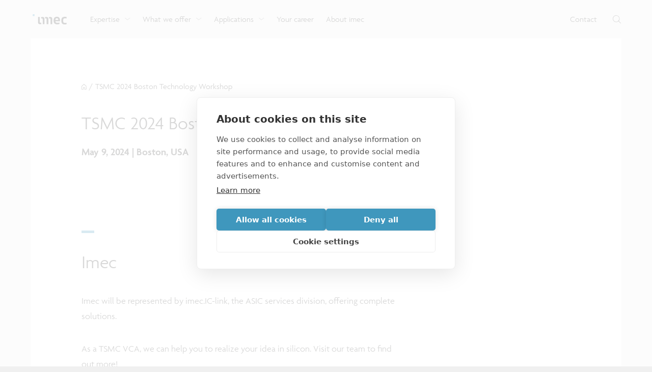

--- FILE ---
content_type: text/html; charset=utf-8
request_url: https://www.imec-int.com/en/events/tsmc-2024-boston-technology-workshop
body_size: 13928
content:
<!DOCTYPE html><html lang="en"><head><meta charSet="utf-8"/><meta name="viewport" content="width=device-width, initial-scale=1"/><link rel="stylesheet" href="/_next/static/css/9d1973b70bbb072e.css" data-precedence="next"/><link rel="stylesheet" href="/_next/static/css/ad14fbfd22955ddd.css" data-precedence="next"/><link rel="stylesheet" href="/_next/static/css/6956330607a581e6.css" data-precedence="next"/><link rel="stylesheet" href="/_next/static/css/78f9177ea1b3c3d1.css" data-precedence="next"/><link rel="stylesheet" href="/_next/static/css/a1df0108d418cbe6.css" data-precedence="next"/><link rel="stylesheet" href="/_next/static/css/bbb849d15eb45a1a.css" data-precedence="next"/><link rel="stylesheet" href="/_next/static/css/af3481042720c6d2.css" data-precedence="next"/><link rel="stylesheet" href="/_next/static/css/ef31f1803904c437.css" data-precedence="next"/><link rel="preload" as="script" fetchPriority="low" href="/_next/static/chunks/webpack-da29612b0b53a256.js"/><script src="/_next/static/chunks/4bd1b696-8815974953bed3e3.js" async=""></script><script src="/_next/static/chunks/8321-3f06f6f84c91452d.js" async=""></script><script src="/_next/static/chunks/main-app-51f2645564519296.js" async=""></script><script src="/_next/static/chunks/5070-88785cede2f6fb02.js" async=""></script><script src="/_next/static/chunks/1121-49086b0ccb911b2e.js" async=""></script><script src="/_next/static/chunks/9471-d297182a2cb3726d.js" async=""></script><script src="/_next/static/chunks/5524-7f44a55694821c35.js" async=""></script><script src="/_next/static/chunks/5269-8de17291f56f2c03.js" async=""></script><script src="/_next/static/chunks/2088-d8dda21900872b41.js" async=""></script><script src="/_next/static/chunks/app/%5Blocale%5D/error-78588b89d0b78d20.js" async=""></script><script src="/_next/static/chunks/app/%5Blocale%5D/%5B...slug%5D/layout-0ddd8ee5ee8e4aff.js" async=""></script><script src="/_next/static/chunks/app/global-error-0d1af740b123b564.js" async=""></script><script src="/_next/static/chunks/app/layout-72e316fc1ab3d8de.js" async=""></script><script src="/_next/static/chunks/9694-247384612a174df5.js" async=""></script><script src="/_next/static/chunks/2214-c43327ab70296a29.js" async=""></script><script src="/_next/static/chunks/446-cecd4aacf024932d.js" async=""></script><script src="/_next/static/chunks/app/%5Blocale%5D/%5B...slug%5D/page-d8fd8da464f23fb8.js" async=""></script><script src="/_next/static/chunks/app/%5Blocale%5D/not-found-37a2528c6aac7e26.js" async=""></script><link rel="preload" href="https://www.googletagmanager.com/gtm.js?id=GTM-WC56ZQS" as="script"/><link rel="preconnect" href="https://use.typekit.net" crossorigin=""/><link rel="preload" href="https://use.typekit.net/ogq8uta.css" as="style"/><title>TSMC 2024 Boston Technology Workshop | imec.IC-link</title><meta name="description" content="Imec will be represented by imec.IC-link, the ASIC services division, offering complete solutions. As a TSMC VCA, we can help you to realize your idea in silicon. Visit our team to find out more!"/><meta name="robots" content="index, follow"/><link rel="canonical" href="https://www.imec-int.com/en/events/tsmc-2024-boston-technology-workshop"/><meta property="og:title" content="TSMC 2024 Boston Technology Workshop | imec.IC-link"/><meta property="og:description" content="Imec will be represented by imec.IC-link, the ASIC services division, offering complete solutions. As a TSMC VCA, we can help you to realize your idea in silicon. Visit our team to find out more!"/><meta property="og:url" content="https://www.imec-int.com/en/events/tsmc-2024-boston-technology-workshop"/><meta property="og:site_name" content="imec"/><meta property="og:locale" content="en"/><meta property="og:image" content="https://www.imec-int.com/imec-share.jpg"/><meta property="og:image:width" content="1200"/><meta property="og:image:height" content="630"/><meta property="og:type" content="website"/><meta name="twitter:card" content="summary_large_image"/><meta name="twitter:title" content="TSMC 2024 Boston Technology Workshop | imec.IC-link"/><meta name="twitter:description" content="Imec will be represented by imec.IC-link, the ASIC services division, offering complete solutions. As a TSMC VCA, we can help you to realize your idea in silicon. Visit our team to find out more!"/><meta name="twitter:image" content="https://www.imec-int.com/imec-share.jpg"/><meta name="twitter:image:width" content="1200"/><meta name="twitter:image:height" content="630"/><link rel="shortcut icon" href="/favicon.ico"/><link rel="stylesheet" href="https://use.typekit.net/ogq8uta.css"/><meta name="sentry-trace" content="e8389db1a32dcfd809311a84ae7e0e08-56c3b81e2ab6e075-1"/><meta name="baggage" content="sentry-environment=production,sentry-release=a72c0bd787ba1d831e1563c6e7a7922173e4a912,sentry-public_key=b640ee92f2184f098180f0989655ba8d,sentry-trace_id=e8389db1a32dcfd809311a84ae7e0e08,sentry-org_id=60758,sentry-transaction=GET%20%2F%5Blocale%5D%2F%5B...slug%5D,sentry-sampled=true,sentry-sample_rand=0.3526366935277776,sentry-sample_rate=0.5"/><script src="/_next/static/chunks/polyfills-42372ed130431b0a.js" noModule=""></script></head><body class="app"><div hidden=""><!--$--><!--/$--></div><div class="layout" data-project="corporate"><header class="header_header__mQ_Hw"><div class="header_header-rowcontainer__OARyC"><div class="theme_outercontainer__Xcogt"><div class="header_header-row__wH1xJ"><div class="header_header-row-left__fRLCw"><a title="imec" aria-label="imec" class="header_header_logo__r6pDc" target="_self" href="/en"><img alt="imec logo" loading="lazy" width="373" height="112.4" decoding="async" data-nimg="1" class="header_header_logo-img__PyKRv" style="color:transparent" src="/assets/img/imec-logo.svg"/></a><nav class="headernav_headernav___9GDJ"><div class="headernav_headernav-item__Tn4rH"><a class="headernav_headernav-item-link__mckMF" target="_self" href="/en/expertise"><span class="headernav_headernav-item-link-text__4duux">Expertise</span><span class="headernav_headernav-item-link-icon__yJWKT"><span data-icon="ChevronDown" class="icon_icon__yQEGO"><svg xmlns="http://www.w3.org/2000/svg" viewBox="0 0 10 4.5"><path fill="currentColor" d="M4.7 4.1c-.1 0-.2 0-.3-.1L-.1.4C-.3.3-.4 0-.2-.2s.4-.2.6-.1l4.3 3.4L9-.3c.2-.2.5-.1.6.1s.1.5-.1.6L5 4c-.1.1-.2.1-.3.1"></path></svg></span></span></a></div><div class="headernav_headernav-item__Tn4rH"><a class="headernav_headernav-item-link__mckMF" target="_self" href="/en/what-we-offer"><span class="headernav_headernav-item-link-text__4duux">What we offer</span><span class="headernav_headernav-item-link-icon__yJWKT"><span data-icon="ChevronDown" class="icon_icon__yQEGO"><svg xmlns="http://www.w3.org/2000/svg" viewBox="0 0 10 4.5"><path fill="currentColor" d="M4.7 4.1c-.1 0-.2 0-.3-.1L-.1.4C-.3.3-.4 0-.2-.2s.4-.2.6-.1l4.3 3.4L9-.3c.2-.2.5-.1.6.1s.1.5-.1.6L5 4c-.1.1-.2.1-.3.1"></path></svg></span></span></a></div><div class="headernav_headernav-item__Tn4rH"><a class="headernav_headernav-item-link__mckMF" target="_self" href="/en/applications"><span class="headernav_headernav-item-link-text__4duux">Applications</span><span class="headernav_headernav-item-link-icon__yJWKT"><span data-icon="ChevronDown" class="icon_icon__yQEGO"><svg xmlns="http://www.w3.org/2000/svg" viewBox="0 0 10 4.5"><path fill="currentColor" d="M4.7 4.1c-.1 0-.2 0-.3-.1L-.1.4C-.3.3-.4 0-.2-.2s.4-.2.6-.1l4.3 3.4L9-.3c.2-.2.5-.1.6.1s.1.5-.1.6L5 4c-.1.1-.2.1-.3.1"></path></svg></span></span></a></div><div class="headernav_headernav-item__Tn4rH"><a class="headernav_headernav-item-link__mckMF" target="_self" href="/en/careers"><span class="headernav_headernav-item-link-text__4duux">Your career</span></a></div><div class="headernav_headernav-item__Tn4rH"><a class="headernav_headernav-item-link__mckMF" target="_self" href="/en/about-us"><span class="headernav_headernav-item-link-text__4duux">About imec</span></a></div></nav></div><div class="header_header-row-right__2FHiu"><a class="header_header-row-right-link__0wwRS" target="_self" href="/en/connect-with-us"><span class="header_header-row-right-link-text__IdORG">Contact</span></a><div class="header_header_search__SKvRO"><button title="Search" aria-label="Toggle search" aria-hidden="false" class="header_header_search-button__4cKLt"><span data-icon="Search" class="icon_icon__yQEGO"><svg xmlns="http://www.w3.org/2000/svg" viewBox="0 0 19.2 19.2"><path fill="currentColor" d="m19 18.4-4.9-4.9c1.3-1.4 2-3.3 2-5.3C16.1 3.8 12.5.1 8 .1c-4.4-.1-8 3.5-8 8 0 4.4 3.6 8.1 8.1 8.1 2.1 0 3.9-.8 5.3-2l4.9 4.9c.1.1.2.1.3.1s.2 0 .3-.1c.3-.3.3-.6.1-.7M8.1 15.2C4.2 15.2 1 12 1 8.1S4.2 1 8.1 1s7.1 3.2 7.1 7.1c0 1.8-.7 3.4-1.8 4.7l-.2-.2c-.2-.2-.5-.2-.7 0s-.2.5 0 .7l.2.2c-1.2 1-2.8 1.7-4.6 1.7"></path></svg></span></button></div></div></div> </div></div><div class="header_header-dropdowncontainer__JzwxY"><div class="headernav_dropdown__3bbuD" id="Expertise"><div class="theme_outercontainer__Xcogt"><div class="theme_container__yLZce"><div class="headernav_dropdown-items__ophiB"><div class="headernav_dropdown-items-item__JN4CX"><div class="dropdown-item"><a class="headernav_dropdown-item-link__AT16_" target="_self" href="/en/expertise/cmos-advanced"><span class="headernav_dropdown-item-link-text__a_UaN">CMOS: advanced and beyond</span><span class="headernav_dropdown-item-link-icon__Oa5ts"><span data-icon="ArrowRight" class="icon_icon__yQEGO"><svg xmlns="http://www.w3.org/2000/svg" viewBox="0 0 14 11"><path fill="currentColor" d="M.6 4.9h11.2L7.7 1c-.2-.2-.3-.6 0-.8.2-.2.6-.2.9 0L13.8 5c.2.2.2.6 0 .8l-5.2 5c-.2.2-.6.2-.9 0-.2-.2-.2-.6 0-.8l4.2-3.9H.6c-.3 0-.6-.3-.6-.6s.2-.6.6-.6"></path></svg></span></span></a><div class="headernav_dropdown-item-description__jqv2c">Discover why imec is the premier R&amp;D center for advanced logic &amp; memory devices.</div></div></div><div class="headernav_dropdown-items-item__JN4CX"><div class="dropdown-item"><a class="headernav_dropdown-item-link__AT16_" target="_self" href="/en/integrated-photonics"><span class="headernav_dropdown-item-link-text__a_UaN">Integrated photonics</span><span class="headernav_dropdown-item-link-icon__Oa5ts"><span data-icon="ArrowRight" class="icon_icon__yQEGO"><svg xmlns="http://www.w3.org/2000/svg" viewBox="0 0 14 11"><path fill="currentColor" d="M.6 4.9h11.2L7.7 1c-.2-.2-.3-.6 0-.8.2-.2.6-.2.9 0L13.8 5c.2.2.2.6 0 .8l-5.2 5c-.2.2-.6.2-.9 0-.2-.2-.2-.6 0-.8l4.2-3.9H.6c-.3 0-.6-.3-.6-.6s.2-.6.6-.6"></path></svg></span></span></a><div class="headernav_dropdown-item-description__jqv2c">Take a look at technologies for optical transceivers, sensors and more.</div></div></div><div class="headernav_dropdown-items-item__JN4CX"><div class="dropdown-item"><a class="headernav_dropdown-item-link__AT16_" target="_self" href="/en/expertise/health-technologies"><span class="headernav_dropdown-item-link-text__a_UaN">Health technologies</span><span class="headernav_dropdown-item-link-icon__Oa5ts"><span data-icon="ArrowRight" class="icon_icon__yQEGO"><svg xmlns="http://www.w3.org/2000/svg" viewBox="0 0 14 11"><path fill="currentColor" d="M.6 4.9h11.2L7.7 1c-.2-.2-.3-.6 0-.8.2-.2.6-.2.9 0L13.8 5c.2.2.2.6 0 .8l-5.2 5c-.2.2-.6.2-.9 0-.2-.2-.2-.6 0-.8l4.2-3.9H.6c-.3 0-.6-.3-.6-.6s.2-.6.6-.6"></path></svg></span></span></a><div class="headernav_dropdown-item-description__jqv2c">See how imec brings the power of chip technology to the world of healthcare.</div></div></div><div class="headernav_dropdown-items-item__JN4CX"><div class="dropdown-item"><a class="headernav_dropdown-item-link__AT16_" target="_self" href="/en/imaging-vision-systems"><span class="headernav_dropdown-item-link-text__a_UaN">Sensing and actuation</span><span class="headernav_dropdown-item-link-icon__Oa5ts"><span data-icon="ArrowRight" class="icon_icon__yQEGO"><svg xmlns="http://www.w3.org/2000/svg" viewBox="0 0 14 11"><path fill="currentColor" d="M.6 4.9h11.2L7.7 1c-.2-.2-.3-.6 0-.8.2-.2.6-.2.9 0L13.8 5c.2.2.2.6 0 .8l-5.2 5c-.2.2-.6.2-.9 0-.2-.2-.2-.6 0-.8l4.2-3.9H.6c-.3 0-.6-.3-.6-.6s.2-.6.6-.6"></path></svg></span></span></a><div class="headernav_dropdown-item-description__jqv2c">Explore imec’s CMOS- and photonics-based sensing and actuation systems.</div></div></div><div class="headernav_dropdown-items-item__JN4CX"><div class="dropdown-item"><a class="headernav_dropdown-item-link__AT16_" target="_self" href="/en/5G-and-wireless-iot-communication"><span class="headernav_dropdown-item-link-text__a_UaN">Connectivity technology</span><span class="headernav_dropdown-item-link-icon__Oa5ts"><span data-icon="ArrowRight" class="icon_icon__yQEGO"><svg xmlns="http://www.w3.org/2000/svg" viewBox="0 0 14 11"><path fill="currentColor" d="M.6 4.9h11.2L7.7 1c-.2-.2-.3-.6 0-.8.2-.2.6-.2.9 0L13.8 5c.2.2.2.6 0 .8l-5.2 5c-.2.2-.6.2-.9 0-.2-.2-.2-.6 0-.8l4.2-3.9H.6c-.3 0-.6-.3-.6-.6s.2-.6.6-.6"></path></svg></span></span></a><div class="headernav_dropdown-item-description__jqv2c">Look into our reliable, high-performance, low-power network technologies.</div></div></div><div class="headernav_dropdown-items-item__JN4CX"><div class="dropdown-item"><a class="headernav_dropdown-item-link__AT16_" target="_self" href="/en/expertise"><span class="headernav_dropdown-item-link-text__a_UaN">More expertises</span><span class="headernav_dropdown-item-link-icon__Oa5ts"><span data-icon="ArrowRight" class="icon_icon__yQEGO"><svg xmlns="http://www.w3.org/2000/svg" viewBox="0 0 14 11"><path fill="currentColor" d="M.6 4.9h11.2L7.7 1c-.2-.2-.3-.6 0-.8.2-.2.6-.2.9 0L13.8 5c.2.2.2.6 0 .8l-5.2 5c-.2.2-.6.2-.9 0-.2-.2-.2-.6 0-.8l4.2-3.9H.6c-.3 0-.6-.3-.6-.6s.2-.6.6-.6"></path></svg></span></span></a><div class="headernav_dropdown-item-description__jqv2c">Discover all our expertises.</div></div></div></div> </div> </div></div></div><div class="header_header-dropdowncontainer__JzwxY"><div class="headernav_dropdown__3bbuD" id="What we offer"><div class="theme_outercontainer__Xcogt"><div class="theme_container__yLZce"><div class="headernav_dropdown-items__ophiB"><div class="headernav_dropdown-items-item__JN4CX"><div class="dropdown-item"><a class="headernav_dropdown-item-link__AT16_" target="_self" href="/en/what-we-offer/research"><span class="headernav_dropdown-item-link-text__a_UaN">Research</span><span class="headernav_dropdown-item-link-icon__Oa5ts"><span data-icon="ArrowRight" class="icon_icon__yQEGO"><svg xmlns="http://www.w3.org/2000/svg" viewBox="0 0 14 11"><path fill="currentColor" d="M.6 4.9h11.2L7.7 1c-.2-.2-.3-.6 0-.8.2-.2.6-.2.9 0L13.8 5c.2.2.2.6 0 .8l-5.2 5c-.2.2-.6.2-.9 0-.2-.2-.2-.6 0-.8l4.2-3.9H.6c-.3 0-.6-.3-.6-.6s.2-.6.6-.6"></path></svg></span></span></a><div class="headernav_dropdown-item-description__jqv2c">Be the first to reap the benefits of imec’s research by joining one of our programs or starting an exclusive bilateral collaboration.</div></div></div><div class="headernav_dropdown-items-item__JN4CX"><div class="dropdown-item"><a class="headernav_dropdown-item-link__AT16_" target="_self" href="/en/what-we-offer/development"><span class="headernav_dropdown-item-link-text__a_UaN">Manufacturing</span><span class="headernav_dropdown-item-link-icon__Oa5ts"><span data-icon="ArrowRight" class="icon_icon__yQEGO"><svg xmlns="http://www.w3.org/2000/svg" viewBox="0 0 14 11"><path fill="currentColor" d="M.6 4.9h11.2L7.7 1c-.2-.2-.3-.6 0-.8.2-.2.6-.2.9 0L13.8 5c.2.2.2.6 0 .8l-5.2 5c-.2.2-.6.2-.9 0-.2-.2-.2-.6 0-.8l4.2-3.9H.6c-.3 0-.6-.3-.6-.6s.2-.6.6-.6"></path></svg></span></span></a><div class="headernav_dropdown-item-description__jqv2c">Go from idea to scalable and reliable semiconductor manufacturing with IC-Link.</div></div></div><div class="headernav_dropdown-items-item__JN4CX"><div class="dropdown-item"><a class="headernav_dropdown-item-link__AT16_" target="_self" href="/en/what-we-offer/venturing"><span class="headernav_dropdown-item-link-text__a_UaN">Venturing and startups</span><span class="headernav_dropdown-item-link-icon__Oa5ts"><span data-icon="ArrowRight" class="icon_icon__yQEGO"><svg xmlns="http://www.w3.org/2000/svg" viewBox="0 0 14 11"><path fill="currentColor" d="M.6 4.9h11.2L7.7 1c-.2-.2-.3-.6 0-.8.2-.2.6-.2.9 0L13.8 5c.2.2.2.6 0 .8l-5.2 5c-.2.2-.6.2-.9 0-.2-.2-.2-.6 0-.8l4.2-3.9H.6c-.3 0-.6-.3-.6-.6s.2-.6.6-.6"></path></svg></span></span></a><div class="headernav_dropdown-item-description__jqv2c">Kick-start your business. Launch or expand your tech company by drawing on the funds and knowhow of imec’s ecosystem of tailored venturing support.</div></div></div><div class="headernav_dropdown-items-item__JN4CX"><div class="dropdown-item"><a class="headernav_dropdown-item-link__AT16_" target="_self" href="/en/what-we-offer/semiconductor-education-and-workforce-development"><span class="headernav_dropdown-item-link-text__a_UaN">Education and workforce development</span><span class="headernav_dropdown-item-link-icon__Oa5ts"><span data-icon="ArrowRight" class="icon_icon__yQEGO"><svg xmlns="http://www.w3.org/2000/svg" viewBox="0 0 14 11"><path fill="currentColor" d="M.6 4.9h11.2L7.7 1c-.2-.2-.3-.6 0-.8.2-.2.6-.2.9 0L13.8 5c.2.2.2.6 0 .8l-5.2 5c-.2.2-.6.2-.9 0-.2-.2-.2-.6 0-.8l4.2-3.9H.6c-.3 0-.6-.3-.6-.6s.2-.6.6-.6"></path></svg></span></span></a><div class="headernav_dropdown-item-description__jqv2c">Imec supports formal and on-the-job training for a range of careers in semiconductors.</div></div></div><div class="headernav_dropdown-items-item__JN4CX"><div class="dropdown-item"><a class="headernav_dropdown-item-link__AT16_" target="_self" href="/en/what-we-offer/nanoic-pilot-line-accelerating-beyond-2nm-innovation-across-europe"><span class="headernav_dropdown-item-link-text__a_UaN">NanoIC pilot line</span><span class="headernav_dropdown-item-link-icon__Oa5ts"><span data-icon="ArrowRight" class="icon_icon__yQEGO"><svg xmlns="http://www.w3.org/2000/svg" viewBox="0 0 14 11"><path fill="currentColor" d="M.6 4.9h11.2L7.7 1c-.2-.2-.3-.6 0-.8.2-.2.6-.2.9 0L13.8 5c.2.2.2.6 0 .8l-5.2 5c-.2.2-.6.2-.9 0-.2-.2-.2-.6 0-.8l4.2-3.9H.6c-.3 0-.6-.3-.6-.6s.2-.6.6-.6"></path></svg></span></span></a><div class="headernav_dropdown-item-description__jqv2c">Aligned with the EU Chips Act, access to the pilot line will accelerate beyond-2nm innovation.</div></div></div></div> </div> </div></div></div><div class="header_header-dropdowncontainer__JzwxY"><div class="headernav_dropdown__3bbuD" id="Applications"><div class="theme_outercontainer__Xcogt"><div class="theme_container__yLZce"><div class="headernav_dropdown-items__ophiB"><div class="headernav_dropdown-items-item__JN4CX"><div class="dropdown-item"><a class="headernav_dropdown-item-link__AT16_" target="_self" href="/en/applications/semiconductor-technology"><span class="headernav_dropdown-item-link-text__a_UaN">Semiconductor technology</span><span class="headernav_dropdown-item-link-icon__Oa5ts"><span data-icon="ArrowRight" class="icon_icon__yQEGO"><svg xmlns="http://www.w3.org/2000/svg" viewBox="0 0 14 11"><path fill="currentColor" d="M.6 4.9h11.2L7.7 1c-.2-.2-.3-.6 0-.8.2-.2.6-.2.9 0L13.8 5c.2.2.2.6 0 .8l-5.2 5c-.2.2-.6.2-.9 0-.2-.2-.2-.6 0-.8l4.2-3.9H.6c-.3 0-.6-.3-.6-.6s.2-.6.6-.6"></path></svg></span></span></a></div></div><div class="headernav_dropdown-items-item__JN4CX"><div class="dropdown-item"><a class="headernav_dropdown-item-link__AT16_" target="_self" href="/en/expertise/health-technologies"><span class="headernav_dropdown-item-link-text__a_UaN">Life sciences and health solutions</span><span class="headernav_dropdown-item-link-icon__Oa5ts"><span data-icon="ArrowRight" class="icon_icon__yQEGO"><svg xmlns="http://www.w3.org/2000/svg" viewBox="0 0 14 11"><path fill="currentColor" d="M.6 4.9h11.2L7.7 1c-.2-.2-.3-.6 0-.8.2-.2.6-.2.9 0L13.8 5c.2.2.2.6 0 .8l-5.2 5c-.2.2-.6.2-.9 0-.2-.2-.2-.6 0-.8l4.2-3.9H.6c-.3 0-.6-.3-.6-.6s.2-.6.6-.6"></path></svg></span></span></a></div></div><div class="headernav_dropdown-items-item__JN4CX"><div class="dropdown-item"><a class="headernav_dropdown-item-link__AT16_" target="_self" href="/en/applications/data-and-telecommunication"><span class="headernav_dropdown-item-link-text__a_UaN">Data and telecommunication</span><span class="headernav_dropdown-item-link-icon__Oa5ts"><span data-icon="ArrowRight" class="icon_icon__yQEGO"><svg xmlns="http://www.w3.org/2000/svg" viewBox="0 0 14 11"><path fill="currentColor" d="M.6 4.9h11.2L7.7 1c-.2-.2-.3-.6 0-.8.2-.2.6-.2.9 0L13.8 5c.2.2.2.6 0 .8l-5.2 5c-.2.2-.6.2-.9 0-.2-.2-.2-.6 0-.8l4.2-3.9H.6c-.3 0-.6-.3-.6-.6s.2-.6.6-.6"></path></svg></span></span></a></div></div><div class="headernav_dropdown-items-item__JN4CX"><div class="dropdown-item"><a class="headernav_dropdown-item-link__AT16_" target="_self" href="/en/applications/automotive-technologies"><span class="headernav_dropdown-item-link-text__a_UaN">Automotive technologies</span><span class="headernav_dropdown-item-link-icon__Oa5ts"><span data-icon="ArrowRight" class="icon_icon__yQEGO"><svg xmlns="http://www.w3.org/2000/svg" viewBox="0 0 14 11"><path fill="currentColor" d="M.6 4.9h11.2L7.7 1c-.2-.2-.3-.6 0-.8.2-.2.6-.2.9 0L13.8 5c.2.2.2.6 0 .8l-5.2 5c-.2.2-.6.2-.9 0-.2-.2-.2-.6 0-.8l4.2-3.9H.6c-.3 0-.6-.3-.6-.6s.2-.6.6-.6"></path></svg></span></span></a></div></div><div class="headernav_dropdown-items-item__JN4CX"><div class="dropdown-item"><a class="headernav_dropdown-item-link__AT16_" target="_self" href="/en/applications/robotics-technology-industry-40"><span class="headernav_dropdown-item-link-text__a_UaN">Robotics technology for Industry 4.0</span><span class="headernav_dropdown-item-link-icon__Oa5ts"><span data-icon="ArrowRight" class="icon_icon__yQEGO"><svg xmlns="http://www.w3.org/2000/svg" viewBox="0 0 14 11"><path fill="currentColor" d="M.6 4.9h11.2L7.7 1c-.2-.2-.3-.6 0-.8.2-.2.6-.2.9 0L13.8 5c.2.2.2.6 0 .8l-5.2 5c-.2.2-.6.2-.9 0-.2-.2-.2-.6 0-.8l4.2-3.9H.6c-.3 0-.6-.3-.6-.6s.2-.6.6-.6"></path></svg></span></span></a></div></div><div class="headernav_dropdown-items-item__JN4CX"><div class="dropdown-item"><a class="headernav_dropdown-item-link__AT16_" target="_self" href="/en/applications"><span class="headernav_dropdown-item-link-text__a_UaN">More applications</span><span class="headernav_dropdown-item-link-icon__Oa5ts"><span data-icon="ArrowRight" class="icon_icon__yQEGO"><svg xmlns="http://www.w3.org/2000/svg" viewBox="0 0 14 11"><path fill="currentColor" d="M.6 4.9h11.2L7.7 1c-.2-.2-.3-.6 0-.8.2-.2.6-.2.9 0L13.8 5c.2.2.2.6 0 .8l-5.2 5c-.2.2-.6.2-.9 0-.2-.2-.2-.6 0-.8l4.2-3.9H.6c-.3 0-.6-.3-.6-.6s.2-.6.6-.6"></path></svg></span></span></a></div></div></div> </div> </div></div></div><div class="header_header-dropdowncontainer__JzwxY"></div><div class="header_header-dropdowncontainer__JzwxY"></div></header><span id="scroll"></span><div class="theme_outercontainer__Xcogt"><div class="layout_layout-content___o3j2"><div class="blocks"><div class="hero_mod-darkcolors__fKUsS hero_hero__7Y7H1 hero block"><div class="hero_breadcrumbs__lYvyy"><div class="theme_container__yLZce"><a title="Home" class="hero_breadcrumbs-icon__5D9Bg" target="_self" href="/en"><span data-icon="Home" class="icon_icon__yQEGO"><svg xmlns="http://www.w3.org/2000/svg" viewBox="0 0 10 11"><path fill="currentColor" d="M8.67 11H6.19a.42.42 0 0 1-.43-.42v-3s-.09-.14-.23-.14H4.05c-.14 0-.23.09-.23.14v3a.43.43 0 0 1-.43.42H1a1 1 0 0 1-1-1V4.53a.3.3 0 0 1 0-.15.5.5 0 0 1 .1-.14L4.51.12a.45.45 0 0 1 .6 0l4.38 4a.5.5 0 0 1 .1.13.6.6 0 0 1 0 .14L9.67 10a1 1 0 0 1-1 1M4.05 6.57h1.48a1 1 0 0 1 1.09 1v2.63h2.05a.14.14 0 0 0 .14-.2V4.53L4.82 1 .86 4.7V10a.15.15 0 0 0 .15.14H3v-2.6a1 1 0 0 1 1.05-.97"></path></svg></span></a><span class="hero_breadcrumbs-divider__BaXTE">/</span><span class="hero_breadcrumbs-link__zWZSo">TSMC 2024 Boston Technology Workshop</span> </div></div><div class="hero_hero-content__b4a_I"><div class="theme_container__yLZce"><div class="hero_title__vQmju"><h1 class="theme_h1__OJddE">TSMC 2024 Boston Technology Workshop<!-- --> </h1></div><div class="hero_info__fMaw0"><p>May 9, 2024 | Boston, USA</p></div> </div></div></div><div class="mod-event textblock_textblock__J88oS textblock block"><div class="theme_container__yLZce"><div class="textblock_textblock-content__E_9qg"><div class="wysiwyg theme_wysiwyg__ROS6B trusted"><h2>Imec</h2>

<p>Imec will be represented by imec.IC-link, the ASIC services division, offering complete solutions.</p>

<p>As a TSMC VCA, we can help you to realize your idea in silicon. Visit our team to find out more!</p>

<h2>Event details</h2>

<p>Learn about TSMC's industry-leading HPC, smartphone, IoT, and automotive platform solutions,</p>

<p>TSMC’s advanced technology progress on 5nm, 4nm, 3nm, 2nm processes and beyond,</p>

<p>TSMC’s specialty technology breakthroughs on ultra-low power, RF, embedded memory, power management, sensor technologies, and more</p>

<p><a class="btn" href="https://www.tsmc.com/static/english/campaign/Symposium2024/index.htm">More information</a></p>
</div></div> </div></div></div><!--$--><!--/$--></div> </div><footer class="footer_footer__XKmHe"><div class="theme_outercontainer__Xcogt"><div class="footer_footer-content__SWwFl"><div class="footer_social__qlw69"><p class="footer_social-text__hQJR9">Follow imec on:</p><div class="footer_social-icons__orNY8"><a href="https://www.linkedin.com/company/imec/?utm_source=website&amp;utm_medium=footer-social" target="_blank" rel="noreferrer" title="LinkedIn" aria-label="LinkedIn" class="sociallink_mod-linkedin__Y2YaN sociallink_mod-rounded__jk3Dt sociallink_sociallink__u8e7z"><span data-icon="LinkedIn" class="icon_mod-maxwidth__jbi_r icon_icon__yQEGO"><svg xmlns="http://www.w3.org/2000/svg" viewBox="0 0 209.3 200"><path fill="currentColor" d="M209.3 122.6V200h-44.9v-72.2c0-18.1-6.5-30.5-22.7-30.5-12.4 0-19.8 8.3-23 16.4-1.2 2.9-1.5 6.9-1.5 10.9V200H72.3s.6-122.3 0-134.9h44.9v19.1c-.1.1-.2.3-.3.4h.3v-.4c6-9.2 16.6-22.3 40.4-22.3 29.6 0 51.7 19.3 51.7 60.7M25.4 0C10 0 0 10.1 0 23.3c0 13 9.8 23.3 24.8 23.3h.3c15.6 0 25.4-10.4 25.4-23.3C50.2 10.1 40.7 0 25.4 0M2.7 200h44.9V65.1H2.7zm0 0"></path></svg></span></a><a href="https://twitter.com/imec_int?utm_source=website&amp;utm_medium=footer-social" target="_blank" rel="noreferrer" title="X" aria-label="X" class="sociallink_mod-twitter__BciOt sociallink_mod-rounded__jk3Dt sociallink_sociallink__u8e7z"><span data-icon="X" class="icon_mod-maxwidth__jbi_r icon_icon__yQEGO"><svg xmlns="http://www.w3.org/2000/svg" viewBox="0 0 1200 1227"><path fill="currentColor" d="M714.163 519.284 1160.89 0h-105.86L667.137 450.887 357.328 0H0l468.492 681.821L0 1226.37h105.866l409.625-476.152 327.181 476.152H1200L714.137 519.284zM569.165 687.828l-47.468-67.894-377.686-540.24h162.604l304.797 435.991 47.468 67.894 396.2 566.721H892.476L569.165 687.854z"></path></svg></span></a><a href="https://www.facebook.com/imecinternational/?utm_source=website&amp;utm_medium=footer-social" target="_blank" rel="noreferrer" title="Facebook" aria-label="Facebook" class="sociallink_mod-facebook__yazvj sociallink_mod-rounded__jk3Dt sociallink_sociallink__u8e7z"><span data-icon="Facebook" class="icon_mod-maxwidth__jbi_r icon_icon__yQEGO"><svg xmlns="http://www.w3.org/2000/svg" viewBox="0 0 103.9 200"><path fill="currentColor" d="M67.4 200v-91.2H98l4.6-35.6H67.4V50.5c0-10.3 2.9-17.3 17.6-17.3h18.8V1.4C100.6 1 89.4 0 76.4 0 49.3 0 30.7 16.6 30.7 47v26.2H0v35.6h30.7V200z"></path></svg></span></a><a href="https://imec.swivle.cloud?utm_source=website&amp;utm_medium=footer-social" target="_blank" rel="noreferrer" title="Swivle" aria-label="Swivle" class="sociallink_mod-swivle__l7WMO sociallink_mod-rounded__jk3Dt sociallink_sociallink__u8e7z"><span data-icon="Swivle" class="icon_mod-maxwidth__jbi_r icon_icon__yQEGO"><svg xmlns="http://www.w3.org/2000/svg" viewBox="0 0 183.46 200"><path fill="currentColor" d="M94.06 0h19.49c1 .24 2 .53 3.02.73 30.83 6.13 52.44 23.6 62.39 53.48 9.99 30.03 3.11 57.1-18.17 80.44-2.35 2.57-3.98 5.24-5 8.57-11.25 36.92-47.65 61.24-85.01 56.09-32.08-4.42-54.87-21.89-65.71-52.51-10.88-30.76-3.96-58.54 18.15-82.49 1.99-2.16 3.46-4.4 4.32-7.23 6.95-22.86 21.28-39.46 42.75-49.92C77.83 3.49 85.95 1.73 94.08 0ZM28.03 105.02c-1.57.82-1.93 2.42-2.58 3.78-4.56 9.57-5.72 19.71-4.28 30.06 2.92 21.02 18.49 38.11 39.12 43.41 20.69 5.32 42.64-2.4 55.46-19.51 12.67-16.9 13.99-40.25 3.4-58.42-4.76-8.17-11.48-14.25-19.33-19.39-11.42-7.48-12.36-22.64-2.18-31.29 6.52-5.54 15.21-6.07 23.23-1.22 15.31 9.27 26.08 22.4 32.84 38.91.45 1.1.36 2.64 1.9 3.12 5.51-7.19 8.42-21.84 6.71-33.66-3.13-21.65-19.56-39.29-40.96-43.97-21.64-4.73-43.96 4.46-55.87 23-11.87 18.49-11 42.97 2.1 60.44 4.51 6.02 10.33 10.49 16.51 14.66 10.65 7.18 11.7 21.65 2.42 30.32-6.6 6.16-15.71 6.9-24.12 1.77-14.91-9.09-25.56-21.84-32.24-37.94-.57-1.38-.71-3.05-2.15-4.05Z"></path></svg></span></a><a href="https://vimeo.com/imecnanotube?utm_source=website&amp;utm_medium=footer-social" target="_blank" rel="noreferrer" title="Vimeo" aria-label="Vimeo" class="sociallink_mod-vimeo__aJn6a sociallink_mod-rounded__jk3Dt sociallink_sociallink__u8e7z"><span data-icon="Vimeo" class="icon_mod-maxwidth__jbi_r icon_icon__yQEGO"><svg xmlns="http://www.w3.org/2000/svg" viewBox="0 0 230.8 200"><path fill="currentColor" d="M230.7 46.3q-1.5 33.75-47.1 92.4C152.2 179.6 125.7 200 104 200c-13.4 0-24.8-12.4-34.1-37.3L51.3 94.3c-7-24.9-14.4-37.4-22.3-37.4-1.7 0-7.8 3.6-18.1 10.9L0 53.8c11.4-10 22.6-20.1 33.7-30.1C48.9 10.6 60.3 3.6 67.9 2.9c18-1.7 29 10.6 33.2 36.9 4.5 28.4 7.6 46.1 9.3 53 5.2 23.6 10.9 35.3 17.1 35.3 4.8 0 12.1-7.6 21.8-22.9s14.8-26.9 15.5-34.9c1.4-13.2-3.8-19.8-15.5-19.8-5.5 0-11.2 1.3-17.1 3.8 11.3-37.2 33-55.3 65-54.3 23.6.7 34.8 16.1 33.5 46.3"></path></svg></span></a><a href="https://www.instagram.com/imec_int/?utm_source=website&amp;utm_medium=footer-social" target="_blank" rel="noreferrer" title="Instagram" aria-label="Instagram" class="sociallink_mod-instagram__4CHd_ sociallink_mod-rounded__jk3Dt sociallink_sociallink__u8e7z"><span data-icon="Instagram" class="icon_mod-maxwidth__jbi_r icon_icon__yQEGO"><svg xmlns="http://www.w3.org/2000/svg" viewBox="0 0 200 200"><path fill="currentColor" d="M100 18c26.7 0 29.9.1 40.4.6 9.7.4 15 2.1 18.6 3.4 4.7 1.8 8 4 11.5 7.5s5.7 6.8 7.5 11.5c1.4 3.5 3 8.8 3.4 18.6.5 10.5.6 13.7.6 40.4s-.1 29.9-.6 40.4c-.4 9.7-2.1 15-3.4 18.6-1.8 4.7-4 8-7.5 11.5s-6.8 5.7-11.5 7.5c-3.5 1.4-8.8 3-18.6 3.4-10.5.5-13.7.6-40.4.6s-29.9-.1-40.4-.6c-9.7-.4-15-2.1-18.6-3.4-4.7-1.8-8-4-11.5-7.5s-5.6-6.9-7.5-11.5c-1.4-3.5-3-8.8-3.4-18.6-.5-10.5-.6-13.7-.6-40.4s.1-29.9.6-40.4c.4-9.7 2.1-15 3.4-18.6 1.8-4.7 4-8 7.5-11.5S36.4 23.9 41 22c3.5-1.4 8.8-3 18.6-3.4 10.5-.5 13.7-.6 40.4-.6m0-18C72.8 0 69.4.1 58.8.6c-10.7.5-17.9 2.2-24.3 4.6-6.6 2.6-12.2 6-17.7 11.5-5.6 5.6-9 11.1-11.5 17.7C2.8 40.8 1.1 48 .7 58.7.1 69.4 0 72.8 0 100s.1 30.6.6 41.2 2.2 17.9 4.6 24.3c2.6 6.6 6 12.2 11.5 17.7 5.6 5.6 11.1 9 17.7 11.5 6.4 2.5 13.6 4.2 24.3 4.6 10.7.5 14.1.6 41.2.6s30.6-.1 41.2-.6 17.9-2.2 24.3-4.6c6.6-2.6 12.2-6 17.7-11.5 5.6-5.6 9-11.1 11.5-17.7 2.5-6.4 4.2-13.6 4.6-24.3.5-10.7.6-14.1.6-41.2s-.1-30.6-.6-41.2-2.2-17.9-4.6-24.3c-2.6-6.6-6-12.2-11.5-17.7-5.6-5.6-11.1-9-17.7-11.5-6.4-2.5-13.6-4.2-24.3-4.6C130.6.1 127.2 0 100 0"></path><path fill="currentColor" d="M100 48.6c-28.4 0-51.4 23-51.4 51.4s23 51.4 51.4 51.4 51.4-23 51.4-51.4-23-51.4-51.4-51.4m0 84.7c-18.4 0-33.3-14.9-33.3-33.3S81.6 66.7 100 66.7s33.3 14.9 33.3 33.3-14.9 33.3-33.3 33.3"></path><circle cx="153.4" cy="46.6" r="12"></circle></svg></span></a></div></div><div class="footernav_footernav__juEWF"><div class="footernav_footernav-row__drpMR"><div class="footernav_categories__3VS55"><div class="footernav_categories-item__XYqHg"><div class="footernav_categories-item-title__u983h"><h4 class="theme_mod-medium__1BQqr theme_h4__EXVfU"><a target="_self" href="/en/expertise">Expertise</a> </h4></div><p class="footernav_categories-item-description__CZfeL">Dive into our expertise.</p><div class="footernav_links__QLot2"><div class="footernav_links-item__o8Efe"><a class="footernav_link__e9sb3" target="_self" href="/en/artificial-intelligence">Artificial intelligence</a></div><div class="footernav_links-item__o8Efe"><a class="footernav_link__e9sb3" target="_self" href="/en/lifesciences">Life sciences</a></div><div class="footernav_links-item__o8Efe"><a class="footernav_link__e9sb3" target="_self" href="/en/expertise/health-technologies">Health technologies</a></div><div class="footernav_links-item__o8Efe"><a class="footernav_link__e9sb3" target="_self" href="/en/expertise">Discover more expertises...</a></div></div></div><div class="footernav_categories-item__XYqHg"><div class="footernav_categories-item-title__u983h"><h4 class="theme_mod-medium__1BQqr theme_h4__EXVfU"><a target="_self" href="/en/what-we-offer">What we offer</a> </h4></div><p class="footernav_categories-item-description__CZfeL">Our R&amp;D solutions and innovation services</p><div class="footernav_links__QLot2"><div class="footernav_links-item__o8Efe"><a class="footernav_link__e9sb3" target="_self" href="/en/what-we-offer/research">Research</a></div><div class="footernav_links-item__o8Efe"><a class="footernav_link__e9sb3" target="_self" href="/en/what-we-offer/development">Manufacturing</a></div><div class="footernav_links-item__o8Efe"><a class="footernav_link__e9sb3" target="_self" href="/en/what-we-offer/venturing">Venturing</a></div></div></div><div class="footernav_categories-item__XYqHg"><div class="footernav_categories-item-title__u983h"><h4 class="theme_mod-medium__1BQqr theme_h4__EXVfU"><a target="_self" href="/en/applications">Applications</a> </h4></div><div class="footernav_links__QLot2"><div class="footernav_links-item__o8Efe"><a class="footernav_link__e9sb3" target="_self" href="/en/applications/semiconductor-technology">Advanced semiconductor process technology</a></div><div class="footernav_links-item__o8Efe"><a class="footernav_link__e9sb3" target="_self" href="/en/applications/life-sciences-and-health-solutions">Life sciences and health solutions</a></div><div class="footernav_links-item__o8Efe"><a class="footernav_link__e9sb3" target="_self" href="/en/applications/data-and-telecommunication">Data and telecommunication</a></div><div class="footernav_links-item__o8Efe"><a class="footernav_link__e9sb3" target="_self" href="/en/applications">Discover more applications...</a></div></div></div><div class="footernav_categories-item__XYqHg"><div class="footernav_categories-item-title__u983h"><h4 class="theme_mod-medium__1BQqr theme_h4__EXVfU"><a target="_self" href="/en/work-at-imec/job-opportunities">Jobs</a> </h4></div><p class="footernav_categories-item-description__CZfeL">Discover our careers.</p><div class="footernav_links__QLot2"><div class="footernav_links-item__o8Efe"><a class="footernav_link__e9sb3" target="_self" href="/en/work-at-imec/job-opportunities">Job opportunities</a></div><div class="footernav_links-item__o8Efe"><a class="footernav_link__e9sb3" target="_self" href="/en/academicexcellence">Academic Excellence</a></div></div></div><div class="footernav_categories-item__XYqHg"><div class="footernav_categories-item-title__u983h"><h4 class="theme_mod-medium__1BQqr theme_h4__EXVfU"><a target="_self" href="/en/about-us">About imec</a> </h4></div><div class="footernav_links__QLot2"><div class="footernav_links-item__o8Efe"><a class="footernav_link__e9sb3" target="_self" href="/en/infrastructure">Infrastructure</a></div><div class="footernav_links-item__o8Efe"><a class="footernav_link__e9sb3" target="_self" href="/en/organization">Organization</a></div></div></div></div><div class="footernav_other__RIsB4"><div><h5 class="theme_h5___9dAV">More imec<!-- --> </h5></div><div class="footernav_links__QLot2"><div class="footernav_links-item__o8Efe"><a class="footernav_link__e9sb3" target="_self" href="/en/reading-room">Stories</a></div><div class="footernav_links-item__o8Efe"><a class="footernav_link__e9sb3" target="_self" href="/en/reading-room?type=press">Press releases</a></div><div class="footernav_links-item__o8Efe"><a class="footernav_link__e9sb3" target="_self" href="/en/agenda">Event calendar</a></div><div class="footernav_links-item__o8Efe"><a class="footernav_link__e9sb3" href="https://imec-publications.be/?utm_source=imec-int&amp;utm_medium=button&amp;utm_campaign=website" target="_blank" rel="noopener">Publications</a></div><div class="footernav_links-item__o8Efe"><a class="footernav_link__e9sb3" target="_self" href="/en/the-netherlands">imec the Netherlands</a></div><div class="footernav_links-item__o8Efe"><a class="footernav_link__e9sb3" target="_self" href="/en/usa">imec USA</a></div><div class="footernav_links-item__o8Efe"><a class="footernav_link__e9sb3" target="_self" href="/en/uk">imec UK</a></div><div class="footernav_links-item__o8Efe"><a class="footernav_link__e9sb3" href="https://www.imecitf.com/" target="_blank" rel="noopener">ITF</a></div><div class="footernav_links-item__o8Efe"><a class="footernav_link__e9sb3" target="_self" href="/en/connect-with-us">Connect with us</a></div></div></div></div></div><div class="footer_bottom___XpwE"><div class="footer_bottom-row__dY7e4"><div class="footer_bottom-row-left__LngZc"><div class="links"><a class="footer_links-item__B6MJO" target="_self" href="/en/partner-site">partner site</a><span class="footer_links-spacer__l_zYa">|</span><a class="footer_links-item__B6MJO" target="_self" href="/en/disclaimer-imec">disclaimer</a><span class="footer_links-spacer__l_zYa">|</span><a class="footer_links-item__B6MJO" target="_self" href="/en/privacy-statement">privacy statement</a><span class="footer_links-spacer__l_zYa">|</span><a class="footer_links-item__B6MJO" target="_self" href="/en/imec-cookie-policy">cookie policy</a><span class="footer_links-spacer__l_zYa">|</span><a class="footer_links-item__B6MJO" target="_self" href="/en/gtcsale-purchase">terms and conditions of sale/purchase</a><span class="footer_links-spacer__l_zYa">|</span><a class="footer_links-item__B6MJO" target="_self" href="/en/accessibility-statement">accessibility</a></div></div></div></div></div> </div></footer></div><script src="/_next/static/chunks/webpack-da29612b0b53a256.js" id="_R_" async=""></script><script>(self.__next_f=self.__next_f||[]).push([0])</script><script>self.__next_f.push([1,"1:\"$Sreact.fragment\"\n3:I[87555,[],\"\"]\n4:I[48724,[\"5070\",\"static/chunks/5070-88785cede2f6fb02.js\",\"1121\",\"static/chunks/1121-49086b0ccb911b2e.js\",\"9471\",\"static/chunks/9471-d297182a2cb3726d.js\",\"5524\",\"static/chunks/5524-7f44a55694821c35.js\",\"5269\",\"static/chunks/5269-8de17291f56f2c03.js\",\"2088\",\"static/chunks/2088-d8dda21900872b41.js\",\"8530\",\"static/chunks/app/%5Blocale%5D/error-78588b89d0b78d20.js\"],\"default\"]\n5:I[31295,[],\"\"]\n7:I[92088,[\"5070\",\"static/chunks/5070-88785cede2f6fb02.js\",\"9471\",\"static/chunks/9471-d297182a2cb3726d.js\",\"5524\",\"static/chunks/5524-7f44a55694821c35.js\",\"2088\",\"static/chunks/2088-d8dda21900872b41.js\",\"3044\",\"static/chunks/app/%5Blocale%5D/%5B...slug%5D/layout-0ddd8ee5ee8e4aff.js\"],\"Layout\"]\n9:I[59665,[],\"OutletBoundary\"]\nb:I[74911,[],\"AsyncMetadataOutlet\"]\nd:I[59665,[],\"ViewportBoundary\"]\nf:I[59665,[],\"MetadataBoundary\"]\n10:\"$Sreact.suspense\"\n12:I[98385,[\"9471\",\"static/chunks/9471-d297182a2cb3726d.js\",\"4219\",\"static/chunks/app/global-error-0d1af740b123b564.js\"],\"\"]\n:HL[\"/_next/static/css/9d1973b70bbb072e.css\",\"style\"]\n:HL[\"/_next/static/css/ad14fbfd22955ddd.css\",\"style\"]\n:HL[\"/_next/static/css/6956330607a581e6.css\",\"style\"]\n:HL[\"/_next/static/css/78f9177ea1b3c3d1.css\",\"style\"]\n:HL[\"/_next/static/css/a1df0108d418cbe6.css\",\"style\"]\n:HL[\"/_next/static/css/bbb849d15eb45a1a.css\",\"style\"]\n:HL[\"/_next/static/css/af3481042720c6d2.css\",\"style\"]\n:HL[\"/_next/static/css/ef31f1803904c437.css\",\"style\"]\n"])</script><script>self.__next_f.push([1,"0:{\"P\":null,\"b\":\"Q12J9IulLB2GTrs9RuKTQ\",\"p\":\"\",\"c\":[\"\",\"en\",\"events\",\"tsmc-2024-boston-technology-workshop\"],\"i\":false,\"f\":[[[\"\",{\"children\":[[\"locale\",\"en\",\"d\"],{\"children\":[[\"slug\",\"events/tsmc-2024-boston-technology-workshop\",\"c\"],{\"children\":[\"__PAGE__\",{}]}]}]},\"$undefined\",\"$undefined\",true],[\"\",[\"$\",\"$1\",\"c\",{\"children\":[[[\"$\",\"link\",\"0\",{\"rel\":\"stylesheet\",\"href\":\"/_next/static/css/9d1973b70bbb072e.css\",\"precedence\":\"next\",\"crossOrigin\":\"$undefined\",\"nonce\":\"$undefined\"}],[\"$\",\"link\",\"1\",{\"rel\":\"stylesheet\",\"href\":\"/_next/static/css/ad14fbfd22955ddd.css\",\"precedence\":\"next\",\"crossOrigin\":\"$undefined\",\"nonce\":\"$undefined\"}],[\"$\",\"link\",\"2\",{\"rel\":\"stylesheet\",\"href\":\"/_next/static/css/6956330607a581e6.css\",\"precedence\":\"next\",\"crossOrigin\":\"$undefined\",\"nonce\":\"$undefined\"}]],\"$L2\"]}],{\"children\":[[\"locale\",\"en\",\"d\"],[\"$\",\"$1\",\"c\",{\"children\":[null,[\"$\",\"$L3\",null,{\"parallelRouterKey\":\"children\",\"error\":\"$4\",\"errorStyles\":[[\"$\",\"link\",\"0\",{\"rel\":\"stylesheet\",\"href\":\"/_next/static/css/bbb849d15eb45a1a.css\",\"precedence\":\"next\",\"crossOrigin\":\"$undefined\",\"nonce\":\"$undefined\"}],[\"$\",\"link\",\"1\",{\"rel\":\"stylesheet\",\"href\":\"/_next/static/css/a1df0108d418cbe6.css\",\"precedence\":\"next\",\"crossOrigin\":\"$undefined\",\"nonce\":\"$undefined\"}],[\"$\",\"link\",\"2\",{\"rel\":\"stylesheet\",\"href\":\"/_next/static/css/78f9177ea1b3c3d1.css\",\"precedence\":\"next\",\"crossOrigin\":\"$undefined\",\"nonce\":\"$undefined\"}]],\"errorScripts\":[],\"template\":[\"$\",\"$L5\",null,{}],\"templateStyles\":\"$undefined\",\"templateScripts\":\"$undefined\",\"notFound\":[\"$L6\",[[\"$\",\"link\",\"0\",{\"rel\":\"stylesheet\",\"href\":\"/_next/static/css/bbb849d15eb45a1a.css\",\"precedence\":\"next\",\"crossOrigin\":\"$undefined\",\"nonce\":\"$undefined\"}],[\"$\",\"link\",\"1\",{\"rel\":\"stylesheet\",\"href\":\"/_next/static/css/a1df0108d418cbe6.css\",\"precedence\":\"next\",\"crossOrigin\":\"$undefined\",\"nonce\":\"$undefined\"}],[\"$\",\"link\",\"2\",{\"rel\":\"stylesheet\",\"href\":\"/_next/static/css/78f9177ea1b3c3d1.css\",\"precedence\":\"next\",\"crossOrigin\":\"$undefined\",\"nonce\":\"$undefined\"}]]],\"forbidden\":\"$undefined\",\"unauthorized\":\"$undefined\"}]]}],{\"children\":[[\"slug\",\"events/tsmc-2024-boston-technology-workshop\",\"c\"],[\"$\",\"$1\",\"c\",{\"children\":[[[\"$\",\"link\",\"0\",{\"rel\":\"stylesheet\",\"href\":\"/_next/static/css/78f9177ea1b3c3d1.css\",\"precedence\":\"next\",\"crossOrigin\":\"$undefined\",\"nonce\":\"$undefined\"}]],[\"$\",\"$L7\",null,{\"children\":[\"$\",\"$L3\",null,{\"parallelRouterKey\":\"children\",\"error\":\"$undefined\",\"errorStyles\":\"$undefined\",\"errorScripts\":\"$undefined\",\"template\":[\"$\",\"$L5\",null,{}],\"templateStyles\":\"$undefined\",\"templateScripts\":\"$undefined\",\"notFound\":\"$undefined\",\"forbidden\":\"$undefined\",\"unauthorized\":\"$undefined\"}]}]]}],{\"children\":[\"__PAGE__\",[\"$\",\"$1\",\"c\",{\"children\":[\"$L8\",[[\"$\",\"link\",\"0\",{\"rel\":\"stylesheet\",\"href\":\"/_next/static/css/a1df0108d418cbe6.css\",\"precedence\":\"next\",\"crossOrigin\":\"$undefined\",\"nonce\":\"$undefined\"}],[\"$\",\"link\",\"1\",{\"rel\":\"stylesheet\",\"href\":\"/_next/static/css/bbb849d15eb45a1a.css\",\"precedence\":\"next\",\"crossOrigin\":\"$undefined\",\"nonce\":\"$undefined\"}],[\"$\",\"link\",\"2\",{\"rel\":\"stylesheet\",\"href\":\"/_next/static/css/af3481042720c6d2.css\",\"precedence\":\"next\",\"crossOrigin\":\"$undefined\",\"nonce\":\"$undefined\"}],[\"$\",\"link\",\"3\",{\"rel\":\"stylesheet\",\"href\":\"/_next/static/css/ef31f1803904c437.css\",\"precedence\":\"next\",\"crossOrigin\":\"$undefined\",\"nonce\":\"$undefined\"}]],[\"$\",\"$L9\",null,{\"children\":[\"$La\",[\"$\",\"$Lb\",null,{\"promise\":\"$@c\"}]]}]]}],{},null,false]},null,false]},null,false]},null,false],[\"$\",\"$1\",\"h\",{\"children\":[null,[[\"$\",\"$Ld\",null,{\"children\":\"$Le\"}],null],[\"$\",\"$Lf\",null,{\"children\":[\"$\",\"div\",null,{\"hidden\":true,\"children\":[\"$\",\"$10\",null,{\"fallback\":null,\"children\":\"$L11\"}]}]}]]}],false]],\"m\":\"$undefined\",\"G\":[\"$12\",[[\"$\",\"link\",\"0\",{\"rel\":\"stylesheet\",\"href\":\"/_next/static/css/ad14fbfd22955ddd.css\",\"precedence\":\"next\",\"crossOrigin\":\"$undefined\",\"nonce\":\"$undefined\"}]]],\"s\":false,\"S\":true}\n"])</script><script>self.__next_f.push([1,"e:[[\"$\",\"meta\",\"0\",{\"charSet\":\"utf-8\"}],[\"$\",\"meta\",\"1\",{\"name\":\"viewport\",\"content\":\"width=device-width, initial-scale=1\"}]]\na:null\n"])</script><script>self.__next_f.push([1,"13:I[96063,[\"7177\",\"static/chunks/app/layout-72e316fc1ab3d8de.js\"],\"GoogleTagManager\"]\n14:I[8237,[\"5070\",\"static/chunks/5070-88785cede2f6fb02.js\",\"1121\",\"static/chunks/1121-49086b0ccb911b2e.js\",\"9694\",\"static/chunks/9694-247384612a174df5.js\",\"9471\",\"static/chunks/9471-d297182a2cb3726d.js\",\"5524\",\"static/chunks/5524-7f44a55694821c35.js\",\"5269\",\"static/chunks/5269-8de17291f56f2c03.js\",\"2214\",\"static/chunks/2214-c43327ab70296a29.js\",\"446\",\"static/chunks/446-cecd4aacf024932d.js\",\"2011\",\"static/chunks/app/%5Blocale%5D/%5B...slug%5D/page-d8fd8da464f23fb8.js\"],\"AppContextProvider\"]\n16:I[20653,[\"5070\",\"static/chunks/5070-88785cede2f6fb02.js\",\"1121\",\"static/chunks/1121-49086b0ccb911b2e.js\",\"9471\",\"static/chunks/9471-d297182a2cb3726d.js\",\"5524\",\"static/chunks/5524-7f44a55694821c35.js\",\"5269\",\"static/chunks/5269-8de17291f56f2c03.js\",\"2088\",\"static/chunks/2088-d8dda21900872b41.js\",\"3224\",\"static/chunks/app/%5Blocale%5D/not-found-37a2528c6aac7e26.js\"],\"NotFoundPage\"]\n"])</script><script>self.__next_f.push([1,"2:[\"$\",\"html\",null,{\"lang\":\"en\",\"children\":[[\"$\",\"head\",null,{\"children\":[[\"$\",\"$L13\",null,{\"gtmId\":\"GTM-WC56ZQS\"}],[\"$\",\"link\",null,{\"rel\":\"preconnect\",\"href\":\"https://use.typekit.net\",\"crossOrigin\":\"\"}],[\"$\",\"link\",null,{\"rel\":\"preload\",\"href\":\"https://use.typekit.net/ogq8uta.css\",\"as\":\"style\"}],[\"$\",\"link\",null,{\"rel\":\"stylesheet\",\"href\":\"https://use.typekit.net/ogq8uta.css\"}]]}],[\"$\",\"body\",null,{\"className\":\"app\",\"children\":[\"$\",\"$L14\",null,{\"general\":{\"links\":{\"home\":{\"url\":\"/en\",\"title\":\"Home\"},\"news\":{\"url\":\"/en/reading-room?type=press\",\"title\":\"News\"},\"press\":{\"url\":\"/en/reading-room?type=press\",\"title\":\"Press releases\"},\"calendar\":{\"url\":\"/en/agenda\",\"title\":\"Calendar\",\"id\":\"517\"},\"readingroom\":{\"url\":\"/en/reading-room\",\"title\":\"Reading room\",\"id\":\"2142\"},\"contact\":{\"url\":\"/en/connect-with-us\",\"title\":\"Contact\",\"id\":\"1013\"},\"iconoverview\":{\"url\":\"/en/what-we-offer/research-portfolio\",\"title\":\"Research portfolio\",\"id\":\"1654\"},\"search\":{\"url\":\"/en/search\",\"title\":\"search\",\"id\":\"1574\"},\"contactformsubmit\":{\"url\":\"/en/thanks\",\"title\":\"Thanks\",\"id\":\"2342\"},\"jobs\":{\"url\":\"/en/work-at-imec/job-opportunities\",\"title\":\"Job opportunities\",\"id\":\"1752\"}},\"menu\":[{\"type\":\"menu\",\"key\":\"/en/taxonomy/term/317\",\"id\":317,\"name\":\"Expertise\",\"link\":{\"title\":\"Expertise\",\"url\":\"/en/expertise\",\"external\":false},\"_path\":\"hierarchy\",\"children\":[{\"type\":\"menu\",\"key\":\"/en/menu/cmos-and-beyond-cmos\",\"id\":1694,\"name\":\"CMOS: advanced and beyond\",\"description\":\"Discover why imec is the premier R\u0026D center for advanced logic \u0026 memory devices.\",\"link\":{\"title\":\"\",\"url\":\"/en/expertise/cmos-advanced\",\"external\":false},\"_path\":\"hierarchy\",\"children\":[]},{\"type\":\"menu\",\"key\":\"/en/menu/artificial-intelligence\",\"id\":1698,\"name\":\"Integrated photonics\",\"description\":\"Take a look at technologies for optical transceivers, sensors and more.\",\"link\":{\"title\":\"\",\"url\":\"/en/integrated-photonics\",\"external\":false},\"_path\":\"hierarchy\",\"children\":[]},{\"type\":\"menu\",\"key\":\"/en/menu/life-sciences\",\"id\":1696,\"name\":\"Health technologies\",\"description\":\"See how imec brings the power of chip technology to the world of healthcare.\",\"link\":{\"title\":\"\",\"url\":\"/en/expertise/health-technologies\",\"external\":false},\"_path\":\"hierarchy\",\"children\":[]},{\"type\":\"menu\",\"key\":\"/en/menu/connected-health-solutions\",\"id\":1695,\"name\":\"Sensing and actuation\",\"description\":\"Explore imec’s CMOS- and photonics-based sensing and actuation systems.\",\"link\":{\"title\":\"\",\"url\":\"/en/imaging-vision-systems\",\"external\":false},\"_path\":\"hierarchy\",\"children\":[]},{\"type\":\"menu\",\"key\":\"/en/menu/sensor-solutions-iot\",\"id\":1697,\"name\":\"Connectivity technology\",\"description\":\"Look into our reliable, high-performance, low-power network technologies.\",\"link\":{\"title\":\"\",\"url\":\"/en/5G-and-wireless-iot-communication\",\"external\":false},\"_path\":\"hierarchy\",\"children\":[]},{\"type\":\"menu\",\"key\":\"/en/menu/more-expertises\",\"id\":1699,\"name\":\"More expertises\",\"description\":\"Discover all our expertises.\",\"link\":{\"title\":\"\",\"url\":\"/en/expertise\",\"external\":false},\"_path\":\"hierarchy\",\"children\":[]}]},{\"type\":\"menu\",\"key\":\"/en/taxonomy/term/318\",\"id\":318,\"name\":\"What we offer\",\"link\":{\"title\":\"What we offer\",\"url\":\"/en/what-we-offer\",\"external\":false},\"_path\":\"hierarchy\",\"children\":[{\"type\":\"menu\",\"key\":\"/en/taxonomy/term/1591\",\"id\":1591,\"name\":\"Research\",\"description\":\"Be the first to reap the benefits of imec’s research by joining one of our programs or starting an exclusive bilateral collaboration.\",\"link\":{\"title\":\"\",\"url\":\"/en/what-we-offer/research\",\"external\":false},\"_path\":\"hierarchy\",\"children\":[]},{\"type\":\"menu\",\"key\":\"/en/taxonomy/term/1592\",\"id\":1592,\"name\":\"Manufacturing\",\"description\":\"Go from idea to scalable and reliable semiconductor manufacturing with IC-Link.\",\"link\":{\"title\":\"\",\"url\":\"/en/what-we-offer/development\",\"external\":false},\"_path\":\"hierarchy\",\"children\":[]},{\"type\":\"menu\",\"key\":\"/en/taxonomy/term/1593\",\"id\":1593,\"name\":\"Venturing and startups\",\"description\":\"Kick-start your business. Launch or expand your tech company by drawing on the funds and knowhow of imec’s ecosystem of tailored venturing support.\",\"link\":{\"title\":\"\",\"url\":\"/en/what-we-offer/venturing\",\"external\":false},\"_path\":\"hierarchy\",\"children\":[]},{\"type\":\"menu\",\"key\":\"/en/menu/education-and-workforce-development\",\"id\":11494,\"name\":\"Education and workforce development\",\"description\":\"Imec supports formal and on-the-job training for a range of careers in semiconductors.\",\"link\":{\"title\":\"\",\"url\":\"/en/what-we-offer/semiconductor-education-and-workforce-development\",\"external\":false},\"_path\":\"hierarchy\",\"children\":[]},{\"type\":\"menu\",\"key\":\"/en/menu/nanoic-pilot-line\",\"id\":11558,\"name\":\"NanoIC pilot line\",\"description\":\"Aligned with the EU Chips Act, access to the pilot line will accelerate beyond-2nm innovation.\",\"link\":{\"title\":\"\",\"url\":\"/en/what-we-offer/nanoic-pilot-line-accelerating-beyond-2nm-innovation-across-europe\",\"external\":false},\"_path\":\"hierarchy\",\"children\":[]}]},{\"type\":\"menu\",\"key\":\"/en/menu/applications\",\"id\":11010,\"name\":\"Applications\",\"link\":{\"title\":\"\",\"url\":\"/en/applications\",\"external\":false},\"_path\":\"hierarchy\",\"children\":[{\"type\":\"menu\",\"key\":\"/en/menu/robotics-technology-industry-40\",\"id\":11015,\"name\":\"Semiconductor technology\",\"link\":{\"title\":\"\",\"url\":\"/en/applications/semiconductor-technology\",\"external\":false},\"_path\":\"hierarchy\",\"children\":[]},{\"type\":\"menu\",\"key\":\"/en/menu/life-sciences-and-health-solutions\",\"id\":11012,\"name\":\"Life sciences and health solutions\",\"link\":{\"title\":\"\",\"url\":\"/en/expertise/health-technologies\",\"external\":false},\"_path\":\"hierarchy\",\"children\":[]},{\"type\":\"menu\",\"key\":\"/en/menu/data-and-telecommunication\",\"id\":11013,\"name\":\"Data and telecommunication\",\"link\":{\"title\":\"\",\"url\":\"/en/applications/data-and-telecommunication\",\"external\":false},\"_path\":\"hierarchy\",\"children\":[]},{\"type\":\"menu\",\"key\":\"/en/menu/automotive-technologies\",\"id\":11014,\"name\":\"Automotive technologies\",\"link\":{\"title\":\"\",\"url\":\"/en/applications/automotive-technologies\",\"external\":false},\"_path\":\"hierarchy\",\"children\":[]},{\"type\":\"menu\",\"key\":\"/en/menu/agrifood-technology\",\"id\":11016,\"name\":\"Robotics technology for Industry 4.0\",\"link\":{\"title\":\"\",\"url\":\"/en/applications/robotics-technology-industry-40\",\"external\":false},\"_path\":\"hierarchy\",\"children\":[]},{\"type\":\"menu\",\"key\":\"/en/menu/more-applications\",\"id\":11017,\"name\":\"More applications\",\"link\":{\"title\":\"\",\"url\":\"/en/applications\",\"external\":false},\"_path\":\"hierarchy\",\"children\":[]}]},{\"type\":\"menu\",\"key\":\"/en/taxonomy/term/319\",\"id\":319,\"name\":\"Your career\",\"link\":{\"title\":\"Your career\",\"url\":\"/en/careers\",\"external\":false},\"_path\":\"hierarchy\",\"children\":[]},{\"type\":\"menu\",\"key\":\"/en/menu/about-imec\",\"id\":11257,\"name\":\"About imec\",\"link\":{\"title\":\"\",\"url\":\"/en/about-us\",\"external\":false},\"_path\":\"hierarchy\",\"children\":[]}],\"footer\":{\"menu\":[{\"type\":\"footer_menu\",\"key\":\"/en/footer_menu/reading-room\",\"id\":1727,\"name\":\"Stories\",\"link\":{\"title\":\"Stories\",\"url\":\"/en/reading-room\",\"external\":false},\"_path\":\"hierarchy\"},{\"type\":\"footer_menu\",\"key\":\"/en/footer_menu/press-releases\",\"id\":10849,\"name\":\"Press releases\",\"link\":{\"title\":\"Press releases\",\"url\":\"/en/reading-room?type=press\",\"external\":false},\"_path\":\"hierarchy\"},{\"type\":\"footer_menu\",\"key\":\"/en/taxonomy/term/1600\",\"id\":1600,\"name\":\"Event calendar\",\"link\":{\"title\":\"Event calendar\",\"url\":\"/en/agenda\",\"external\":false},\"_path\":\"hierarchy\"},{\"type\":\"footer_menu\",\"key\":\"/en/footer_menu/publications\",\"id\":11393,\"name\":\"Publications\",\"link\":{\"title\":\"Publications\",\"url\":\"https://imec-publications.be/?utm_source=imec-int\u0026utm_medium=button\u0026utm_campaign=website\",\"external\":true},\"_path\":\"hierarchy\"},{\"type\":\"footer_menu\",\"key\":\"/en/taxonomy/term/1597\",\"id\":1597,\"name\":\"imec the Netherlands\",\"link\":{\"title\":\"imec the Netherlands\",\"url\":\"/en/the-netherlands\",\"external\":false},\"_path\":\"hierarchy\"},{\"type\":\"footer_menu\",\"key\":\"/en/taxonomy/term/1598\",\"id\":1598,\"name\":\"imec USA\",\"link\":{\"title\":\"imec USA\",\"url\":\"/en/usa\",\"external\":false},\"_path\":\"hierarchy\"},{\"type\":\"footer_menu\",\"key\":\"/en/footer_menu/imec-uk\",\"id\":11557,\"name\":\"imec UK\",\"link\":{\"title\":\"imec UK\",\"url\":\"/en/uk\",\"external\":false},\"_path\":\"hierarchy\"},{\"type\":\"footer_menu\",\"key\":\"/en/taxonomy/term/1599\",\"id\":1599,\"name\":\"ITF\",\"link\":{\"title\":\"ITF\",\"url\":\"https://www.imecitf.com/\",\"external\":true},\"_path\":\"hierarchy\"},{\"type\":\"footer_menu\",\"key\":\"/en/taxonomy/term/1594\",\"id\":1594,\"name\":\"Connect with us\",\"link\":{\"title\":\"Connect with us\",\"url\":\"/en/connect-with-us\",\"external\":false},\"_path\":\"hierarchy\"}],\"links\":[{\"type\":\"footer_links\",\"key\":\"/en/taxonomy/term/327\",\"id\":327,\"name\":\"partner site\",\"link\":{\"title\":\"partner site\",\"url\":\"/en/partner-site\",\"external\":false},\"_path\":\"hierarchy\"},{\"type\":\"footer_links\",\"key\":\"/en/taxonomy/term/328\",\"id\":328,\"name\":\"disclaimer\",\"link\":{\"title\":\"disclaimer\",\"url\":\"/en/disclaimer-imec\",\"external\":false},\"_path\":\"hierarchy\"},{\"type\":\"footer_links\",\"key\":\"/en/taxonomy/term/329\",\"id\":329,\"name\":\"privacy statement\",\"link\":{\"title\":\"privacy statement\",\"url\":\"/en/privacy-statement\",\"external\":false},\"_path\":\"hierarchy\"},{\"type\":\"footer_links\",\"key\":\"/en/taxonomy/term/330\",\"id\":330,\"name\":\"cookie policy\",\"link\":{\"title\":\"cookie policy\",\"url\":\"/en/imec-cookie-policy\",\"external\":false},\"_path\":\"hierarchy\"},{\"type\":\"footer_links\",\"key\":\"/en/footer_links/terms-and-conditions-salepurchase\",\"id\":11390,\"name\":\"terms and conditions of sale/purchase\",\"link\":{\"title\":\"terms and conditions of sale/purchase\",\"url\":\"/en/gtcsale-purchase\",\"external\":false},\"_path\":\"hierarchy\"},{\"type\":\"footer_links\",\"key\":\"/en/footer_links/accessibility\",\"id\":11608,\"name\":\"accessibility\",\"link\":{\"title\":\"accessibility\",\"url\":\"/en/accessibility-statement\",\"external\":false},\"_path\":\"hierarchy\"}],\"categories\":[{\"type\":\"footer_categories\",\"key\":\"/en/taxonomy/term/1585\",\"id\":1585,\"name\":\"Expertise\",\"footer_category_links\":[{\"title\":\"Artificial intelligence\",\"url\":\"/en/artificial-intelligence\",\"external\":false},{\"title\":\"Life sciences\",\"url\":\"/en/lifesciences\",\"external\":false},{\"title\":\"Health technologies\",\"url\":\"/en/expertise/health-technologies\",\"external\":false},{\"title\":\"Discover more expertises...\",\"url\":\"/en/expertise\",\"external\":false}],\"footer_category_subtitle\":\"Dive into our expertise.\",\"footer_category_title\":\"Expertise\",\"link_title\":{\"title\":\"\",\"url\":\"/en/expertise\",\"external\":false},\"_path\":\"hierarchy\"},{\"type\":\"footer_categories\",\"key\":\"/en/taxonomy/term/1586\",\"id\":1586,\"name\":\"What we offer\",\"footer_category_links\":[{\"title\":\"Research\",\"url\":\"/en/what-we-offer/research\",\"external\":false},{\"title\":\"Manufacturing\",\"url\":\"/en/what-we-offer/development\",\"external\":false},{\"title\":\"Venturing\",\"url\":\"/en/what-we-offer/venturing\",\"external\":false}],\"footer_category_subtitle\":\"Our R\u0026D solutions and innovation services\",\"footer_category_title\":\"What we offer\",\"link_title\":{\"title\":\"\",\"url\":\"/en/what-we-offer\",\"external\":false},\"_path\":\"hierarchy\"},{\"type\":\"footer_categories\",\"key\":\"/en/footer_categories/applications\",\"id\":11011,\"name\":\"Applications\",\"footer_category_links\":[{\"title\":\"Advanced semiconductor process technology\",\"url\":\"/en/applications/semiconductor-technology\",\"external\":false},{\"title\":\"Life sciences and health solutions\",\"url\":\"/en/applications/life-sciences-and-health-solutions\",\"external\":false},{\"title\":\"Data and telecommunication\",\"url\":\"/en/applications/data-and-telecommunication\",\"external\":false},{\"title\":\"Discover more applications...\",\"url\":\"/en/applications\",\"external\":false}],\"footer_category_title\":\"Applications\",\"link_title\":{\"title\":\"\",\"url\":\"/en/applications\",\"external\":false},\"_path\":\"hierarchy\"},{\"type\":\"footer_categories\",\"key\":\"/en/taxonomy/term/1587\",\"id\":1587,\"name\":\"Jobs\",\"footer_category_links\":[{\"title\":\"Job opportunities\",\"url\":\"/en/work-at-imec/job-opportunities\",\"external\":false},{\"title\":\"Academic Excellence\",\"url\":\"/en/academicexcellence\",\"external\":false}],\"footer_category_subtitle\":\"Discover our careers.\",\"footer_category_title\":\"Jobs\",\"link_title\":{\"title\":\"\",\"url\":\"/en/work-at-imec/job-opportunities\",\"external\":false},\"_path\":\"hierarchy\"},{\"type\":\"footer_categories\",\"key\":\"/en/footer_categories/about-imec\",\"id\":11392,\"name\":\"About imec\",\"footer_category_links\":[{\"title\":\"Infrastructure\",\"url\":\"/en/infrastructure\",\"external\":false},{\"title\":\"Organization\",\"url\":\"/en/organization\",\"external\":false}],\"footer_category_title\":\"About imec\",\"link_title\":{\"title\":\"\",\"url\":\"/en/about-us\",\"external\":false},\"_path\":\"hierarchy\"}],\"social\":[{\"type\":\"footer_social\",\"key\":\"/en/footer_social/linkedin\",\"id\":321,\"name\":\"linkedin\",\"link\":{\"title\":\"linkedin\",\"url\":\"https://www.linkedin.com/company/imec/?utm_source=website\u0026utm_medium=footer-social\",\"external\":true},\"_path\":\"hierarchy\"},{\"type\":\"footer_social\",\"key\":\"/en/footer_social/twitter\",\"id\":322,\"name\":\"twitter\",\"link\":{\"title\":\"twitter\",\"url\":\"https://twitter.com/imec_int?utm_source=website\u0026utm_medium=footer-social\",\"external\":true},\"_path\":\"hierarchy\"},{\"type\":\"footer_social\",\"key\":\"/en/footer_social/facebook\",\"id\":323,\"name\":\"facebook\",\"link\":{\"title\":\"facebook\",\"url\":\"https://www.facebook.com/imecinternational/?utm_source=website\u0026utm_medium=footer-social\",\"external\":true},\"_path\":\"hierarchy\"},{\"type\":\"footer_social\",\"key\":\"/en/footer_social/swivle\",\"id\":11256,\"name\":\"swivle\",\"link\":{\"title\":\"swivle\",\"url\":\"https://imec.swivle.cloud?utm_source=website\u0026utm_medium=footer-social\",\"external\":true},\"_path\":\"hierarchy\"},{\"type\":\"footer_social\",\"key\":\"/en/footer_social/vimeo\",\"id\":1764,\"name\":\"vimeo\",\"link\":{\"title\":\"vimeo\",\"url\":\"https://vimeo.com/imecnanotube?utm_source=website\u0026utm_medium=footer-social\",\"external\":true},\"_path\":\"hierarchy\"},{\"type\":\"footer_social\",\"key\":\"/en/footer_social/instagram\",\"id\":324,\"name\":\"instagram\",\"link\":{\"title\":\"instagram\",\"url\":\"https://www.instagram.com/imec_int/?utm_source=website\u0026utm_medium=footer-social\",\"external\":true},\"_path\":\"hierarchy\"}]},\"_debug\":{\"region\":\"cdg1\",\"url\":\"https://drupal.imec-int.com/api/general/en\",\"timestamp\":\"26/01/2026, 18:01:33\",\"fetch_time\":39}},\"lang\":\"en\",\"children\":\"$L15\"}]}]]}]\n"])</script><script>self.__next_f.push([1,"6:[\"$\",\"$L16\",null,{\"custom404s\":[{\"type\":\"404pages\",\"key\":\"/en/taxonomy/term/1754\",\"id\":1754,\"name\":\"Jobs 404 NL\",\"path\":\"/nl/work-at-imec/job-opportunities\",\"blocks\":[{\"_type\":\"hero\",\"id\":90868,\"buttons\":[{\"title\":\"Ontdek de Nederlandstalige vacatures\",\"url\":\"https://www.imec.be/nl/je-carriere-bij-imec/vacatures\",\"external\":true}],\"description\":\"\u003cp\u003eHet Nederlandstalige deel van deze corporate website (www.imec-int.com/nl) is niet meer beschikbaar.\u003c/p\u003e\\r\\n\\r\\n\u003cp\u003eOnze Nederlandstalige vacatures kan je terugvinden op imec.be.\u003c/p\u003e\\r\\n\",\"title\":\"Pagina niet gevonden\",\"_path\":\"hierarchy.field_blocks\",\"subsite\":null},{\"_type\":\"meta\",\"id\":156209,\"description\":\"Het Nederlandstalige deel van deze corporate website (www.imec-int.com/nl) is niet meer beschikbaar.\\r\\nOnze Nederlandstalige vacatures kan je terugvinden op imec.be.\",\"priority\":0.7,\"title\":\"Jobs 404 NL | imec\",\"_path\":\"hierarchy.field_blocks\"}],\"_path\":\"hierarchy\"},{\"type\":\"404pages\",\"key\":\"/en/taxonomy/term/1731\",\"id\":1731,\"name\":\"imec Vlaanderen\",\"path\":\"/nl\",\"blocks\":[{\"_type\":\"hero\",\"id\":84265,\"buttons\":[{\"title\":\"www.imec.be\",\"url\":\"https://www.imec.be\",\"external\":true}],\"description\":\"\u003cp\u003eHet Nederlandstalige deel van deze corporate website (www.imec-int.com/nl) is niet meer beschikbaar.\u003c/p\u003e\\r\\n\\r\\n\u003cp\u003eVoor Nederlandstalige info én ons aanbod voor Vlaamse bedrijven kun je terecht op www.imec.be.\u003c/p\u003e\\r\\n\",\"title\":\"Pagina niet gevonden\",\"_path\":\"hierarchy.field_blocks\",\"subsite\":null},{\"_type\":\"meta\",\"id\":156208,\"description\":\"Het Nederlandstalige deel van deze corporate website (www.imec-int.com/nl) is niet meer beschikbaar.\\r\\nVoor Nederlandstalige info én ons aanbod voor Vlaamse bedrijven kun je terecht op www.imec.be.\",\"priority\":0.7,\"title\":\"imec Vlaanderen | imec\",\"_path\":\"hierarchy.field_blocks\"}],\"_path\":\"hierarchy\"},{\"type\":\"404pages\",\"key\":\"/en/taxonomy/term/1753\",\"id\":1753,\"name\":\"Jobs 404\",\"path\":\"/en/work-at-imec/job-opportunities\",\"blocks\":[{\"_type\":\"hero\",\"id\":90867,\"buttons\":[{\"title\":\"Job Opportunities\",\"url\":\"/en/work-at-imec/job-opportunities\",\"external\":false}],\"description\":\"\u003cp\u003eThe job you were looking for is no longer available, please check this link to view all job vacancies:\u003c/p\u003e\\r\\n\",\"title\":\"Page not found\",\"_path\":\"hierarchy.field_blocks\",\"subsite\":null},{\"_type\":\"meta\",\"id\":156210,\"description\":\"The job you were looking for is no longer available, please check this link to view all job vacancies.\",\"priority\":0.7,\"title\":\"Jobs 404 | imec\",\"_path\":\"hierarchy.field_blocks\"}],\"_path\":\"hierarchy\"},{\"type\":\"404pages\",\"key\":\"/en/404pages/404-general\",\"id\":1726,\"name\":\"404 general\",\"path\":\"/en\",\"blocks\":[{\"_type\":\"hero\",\"id\":149350,\"background_image\":{\"type\":\"image\",\"width\":1231,\"height\":1000,\"src\":\"/sites/default/files/2020-07/404-mobile.jpg\",\"alt\":\"404\",\"overlay_percentage\":0,\"use_dark_colors\":false},\"buttons\":[{\"title\":\"Report this 404 error\",\"url\":\"mailto:website@imec-int.com?subject=404%20Error%20Message\u0026body=%0A%0APlease%20specify%20the%20error%20you've%20encountered%20and%20also%20mention%20the%20URL%20where%20you've%20lost%20track.%0A%0AOur%20meerkats%20will%20be%20very%20grateful.\",\"external\":true}],\"description\":\"\u003cp\u003eWe are looking for your page...\u003cbr /\u003e\\r\\nbut we can't find it at the moment.\u003c/p\u003e\\r\\n\",\"mp4\":{\"type\":\"video\",\"name\":\"404.mp4\",\"url\":\"/sites/default/files/2020-07/404.mp4\",\"size\":1711585},\"title\":\"404\",\"_path\":\"hierarchy.field_blocks\",\"subsite\":null},{\"_type\":\"overview\",\"id\":149358,\"columns\":3,\"items\":[{\"_type\":\"overview_item\",\"id\":149352,\"link\":{\"title\":\"\",\"url\":\"/en\",\"external\":false},\"text\":\"\u003ch5\u003eHome\u003c/h5\u003e\\r\\n\",\"_path\":\"hierarchy.field_blocks.field_overview_items\"},{\"_type\":\"overview_item\",\"id\":149353,\"link\":{\"title\":\"\",\"url\":\"/en/expertise\",\"external\":false},\"text\":\"\u003ch5\u003eExpertise\u003c/h5\u003e\\r\\n\",\"_path\":\"hierarchy.field_blocks.field_overview_items\"},{\"_type\":\"overview_item\",\"id\":149354,\"link\":{\"title\":\"\",\"url\":\"/en/what-we-offer\",\"external\":false},\"text\":\"\u003ch5\u003eWhat we offer\u003c/h5\u003e\\r\\n\",\"_path\":\"hierarchy.field_blocks.field_overview_items\"},{\"_type\":\"overview_item\",\"id\":149355,\"link\":{\"title\":\"\",\"url\":\"/en/work-at-imec/job-opportunities\",\"external\":false},\"text\":\"\u003ch5\u003eCareers\u003c/h5\u003e\\r\\n\",\"_path\":\"hierarchy.field_blocks.field_overview_items\"},{\"_type\":\"overview_item\",\"id\":149356,\"link\":{\"title\":\"\",\"url\":\"/en/about-us\",\"external\":false},\"text\":\"\u003ch5\u003eMore imec\u003c/h5\u003e\\r\\n\",\"_path\":\"hierarchy.field_blocks.field_overview_items\"},{\"_type\":\"overview_item\",\"id\":149357,\"link\":{\"title\":\"\",\"url\":\"/en/connect-with-us\",\"external\":false},\"text\":\"\u003ch5\u003eContact\u003c/h5\u003e\\r\\n\",\"_path\":\"hierarchy.field_blocks.field_overview_items\"}],\"textual_display\":true,\"title\":\"Why don't you try one of these pages?\",\"_path\":\"hierarchy.field_blocks\"},{\"_type\":\"meta\",\"id\":149351,\"description\":\"We are looking for your page...\\r\\nbut we can't find it at the moment.\",\"priority\":0.7,\"title\":\"404 | imec\",\"_path\":\"hierarchy.field_blocks\"}],\"_path\":\"hierarchy\"}]}]\n"])</script><script>self.__next_f.push([1,"15:[\"$\",\"$L3\",null,{\"parallelRouterKey\":\"children\",\"error\":\"$undefined\",\"errorStyles\":\"$undefined\",\"errorScripts\":\"$undefined\",\"template\":[\"$\",\"$L5\",null,{}],\"templateStyles\":\"$undefined\",\"templateScripts\":\"$undefined\",\"notFound\":[[[\"$\",\"title\",null,{\"children\":\"404: This page could not be found.\"}],[\"$\",\"div\",null,{\"style\":{\"fontFamily\":\"system-ui,\\\"Segoe UI\\\",Roboto,Helvetica,Arial,sans-serif,\\\"Apple Color Emoji\\\",\\\"Segoe UI Emoji\\\"\",\"height\":\"100vh\",\"textAlign\":\"center\",\"display\":\"flex\",\"flexDirection\":\"column\",\"alignItems\":\"center\",\"justifyContent\":\"center\"},\"children\":[\"$\",\"div\",null,{\"children\":[[\"$\",\"style\",null,{\"dangerouslySetInnerHTML\":{\"__html\":\"body{color:#000;background:#fff;margin:0}.next-error-h1{border-right:1px solid rgba(0,0,0,.3)}@media (prefers-color-scheme:dark){body{color:#fff;background:#000}.next-error-h1{border-right:1px solid rgba(255,255,255,.3)}}\"}}],[\"$\",\"h1\",null,{\"className\":\"next-error-h1\",\"style\":{\"display\":\"inline-block\",\"margin\":\"0 20px 0 0\",\"padding\":\"0 23px 0 0\",\"fontSize\":24,\"fontWeight\":500,\"verticalAlign\":\"top\",\"lineHeight\":\"49px\"},\"children\":404}],[\"$\",\"div\",null,{\"style\":{\"display\":\"inline-block\"},\"children\":[\"$\",\"h2\",null,{\"style\":{\"fontSize\":14,\"fontWeight\":400,\"lineHeight\":\"49px\",\"margin\":0},\"children\":\"This page could not be found.\"}]}]]}]}]],[]],\"forbidden\":\"$undefined\",\"unauthorized\":\"$undefined\"}]\n"])</script><script>self.__next_f.push([1,"17:I[38175,[],\"IconMark\"]\n"])</script><script>self.__next_f.push([1,"c:{\"metadata\":[[\"$\",\"title\",\"0\",{\"children\":\"TSMC 2024 Boston Technology Workshop | imec.IC-link\"}],[\"$\",\"meta\",\"1\",{\"name\":\"description\",\"content\":\"Imec will be represented by imec.IC-link, the ASIC services division, offering complete solutions. As a TSMC VCA, we can help you to realize your idea in silicon. Visit our team to find out more!\"}],[\"$\",\"meta\",\"2\",{\"name\":\"robots\",\"content\":\"index, follow\"}],[\"$\",\"link\",\"3\",{\"rel\":\"canonical\",\"href\":\"https://www.imec-int.com/en/events/tsmc-2024-boston-technology-workshop\"}],[\"$\",\"meta\",\"4\",{\"property\":\"og:title\",\"content\":\"TSMC 2024 Boston Technology Workshop | imec.IC-link\"}],[\"$\",\"meta\",\"5\",{\"property\":\"og:description\",\"content\":\"Imec will be represented by imec.IC-link, the ASIC services division, offering complete solutions. As a TSMC VCA, we can help you to realize your idea in silicon. Visit our team to find out more!\"}],[\"$\",\"meta\",\"6\",{\"property\":\"og:url\",\"content\":\"https://www.imec-int.com/en/events/tsmc-2024-boston-technology-workshop\"}],[\"$\",\"meta\",\"7\",{\"property\":\"og:site_name\",\"content\":\"imec\"}],[\"$\",\"meta\",\"8\",{\"property\":\"og:locale\",\"content\":\"en\"}],[\"$\",\"meta\",\"9\",{\"property\":\"og:image\",\"content\":\"https://www.imec-int.com/imec-share.jpg\"}],[\"$\",\"meta\",\"10\",{\"property\":\"og:image:width\",\"content\":\"1200\"}],[\"$\",\"meta\",\"11\",{\"property\":\"og:image:height\",\"content\":\"630\"}],[\"$\",\"meta\",\"12\",{\"property\":\"og:type\",\"content\":\"website\"}],[\"$\",\"meta\",\"13\",{\"name\":\"twitter:card\",\"content\":\"summary_large_image\"}],[\"$\",\"meta\",\"14\",{\"name\":\"twitter:title\",\"content\":\"TSMC 2024 Boston Technology Workshop | imec.IC-link\"}],[\"$\",\"meta\",\"15\",{\"name\":\"twitter:description\",\"content\":\"Imec will be represented by imec.IC-link, the ASIC services division, offering complete solutions. As a TSMC VCA, we can help you to realize your idea in silicon. Visit our team to find out more!\"}],[\"$\",\"meta\",\"16\",{\"name\":\"twitter:image\",\"content\":\"https://www.imec-int.com/imec-share.jpg\"}],[\"$\",\"meta\",\"17\",{\"name\":\"twitter:image:width\",\"content\":\"1200\"}],[\"$\",\"meta\",\"18\",{\"name\":\"twitter:image:height\",\"content\":\"630\"}],[\"$\",\"link\",\"19\",{\"rel\":\"shortcut icon\",\"href\":\"/favicon.ico\"}],[\"$\",\"$L17\",\"20\",{}]],\"error\":null,\"digest\":\"$undefined\"}\n"])</script><script>self.__next_f.push([1,"11:\"$c:metadata\"\n"])</script><script>self.__next_f.push([1,"18:I[8237,[\"5070\",\"static/chunks/5070-88785cede2f6fb02.js\",\"1121\",\"static/chunks/1121-49086b0ccb911b2e.js\",\"9694\",\"static/chunks/9694-247384612a174df5.js\",\"9471\",\"static/chunks/9471-d297182a2cb3726d.js\",\"5524\",\"static/chunks/5524-7f44a55694821c35.js\",\"5269\",\"static/chunks/5269-8de17291f56f2c03.js\",\"2214\",\"static/chunks/2214-c43327ab70296a29.js\",\"446\",\"static/chunks/446-cecd4aacf024932d.js\",\"2011\",\"static/chunks/app/%5Blocale%5D/%5B...slug%5D/page-d8fd8da464f23fb8.js\"],\"AppNodeContextProvider\"]\n19:I[80446,[\"5070\",\"static/chunks/5070-88785cede2f6fb02.js\",\"1121\",\"static/chunks/1121-49086b0ccb911b2e.js\",\"9694\",\"static/chunks/9694-247384612a174df5.js\",\"9471\",\"static/chunks/9471-d297182a2cb3726d.js\",\"5524\",\"static/chunks/5524-7f44a55694821c35.js\",\"5269\",\"static/chunks/5269-8de17291f56f2c03.js\",\"2214\",\"static/chunks/2214-c43327ab70296a29.js\",\"446\",\"static/chunks/446-cecd4aacf024932d.js\",\"2011\",\"static/chunks/app/%5Blocale%5D/%5B...slug%5D/page-d8fd8da464f23fb8.js\"],\"DrupalPage\"]\n"])</script><script>self.__next_f.push([1,"8:[\"$\",\"$L18\",null,{\"node\":{\"_type\":\"event\",\"node_id\":7732,\"langcode\":\"en\",\"url\":\"/en/events/tsmc-2024-boston-technology-workshop\",\"translations\":{\"nl\":null,\"en\":\"/en/events/tsmc-2024-boston-technology-workshop\",\"fr\":null},\"tags\":[],\"description\":\"\",\"image\":null,\"title\":\"TSMC 2024 Boston Technology Workshop\",\"date\":\"2024-05-09 14:00:00\",\"location\":\"Boston, USA\",\"_path\":\"event|7732\",\"blocks\":[{\"_type\":\"hero\",\"id\":157890,\"title\":\"TSMC 2024 Boston Technology Workshop\",\"_path\":\"event|7732.field_blocks\",\"subsite\":null},{\"_type\":\"textblock\",\"id\":157891,\"text\":\"\u003ch2\u003eImec\u003c/h2\u003e\\r\\n\\r\\n\u003cp\u003eImec will be represented by imec.IC-link, the ASIC services division, offering complete solutions.\u003c/p\u003e\\r\\n\\r\\n\u003cp\u003eAs a TSMC VCA, we can help you to realize your idea in silicon. Visit our team to find out more!\u003c/p\u003e\\r\\n\\r\\n\u003ch2\u003eEvent details\u003c/h2\u003e\\r\\n\\r\\n\u003cp\u003eLearn about TSMC's industry-leading HPC, smartphone, IoT, and automotive platform solutions,\u003c/p\u003e\\r\\n\\r\\n\u003cp\u003eTSMC’s advanced technology progress on 5nm, 4nm, 3nm, 2nm processes and beyond,\u003c/p\u003e\\r\\n\\r\\n\u003cp\u003eTSMC’s specialty technology breakthroughs on ultra-low power, RF, embedded memory, power management, sensor technologies, and more\u003c/p\u003e\\r\\n\\r\\n\u003cp\u003e\u003ca class=\\\"btn\\\" href=\\\"https://www.tsmc.com/static/english/campaign/Symposium2024/index.htm\\\"\u003eMore information\u003c/a\u003e\u003c/p\u003e\\r\\n\",\"_path\":\"event|7732.field_blocks\"}],\"meta\":{\"_type\":\"meta\",\"id\":157892,\"desc_placeholder\":\"Imec is the world-leading R\u0026D and innovation hub in nanoelectronics and digital technologies.\",\"description\":\"Imec will be represented by imec.IC-link, the ASIC services division, offering complete solutions. As a TSMC VCA, we can help you to realize your idea in silicon. Visit our team to find out more!\",\"image_placeholder\":{\"type\":\"image\",\"width\":1200,\"height\":630,\"src\":\"/sites/default/files/imported/share-image_1.jpg\",\"alt\":\"alt\",\"overlay_percentage\":0,\"use_dark_colors\":false},\"popularity\":154,\"priority\":0.7,\"title\":\"TSMC 2024 Boston Technology Workshop | imec.IC-link\",\"title_placeholder\":\"TSMC 2024 Boston Technology Workshop - imec\",\"_path\":\"event|7732.field_meta\"},\"all_tagnames\":[],\"_updated\":\"2024-03-04\",\"_debug\":{\"region\":\"cdg1\",\"url\":\"https://drupal.imec-int.com/api/page?route=%2Fen%2Fevents%2Ftsmc-2024-boston-technology-workshop\",\"timestamp\":\"26/01/2026, 18:01:33\",\"fetch_time\":113,\"json_time\":0}},\"children\":[\"$\",\"$L19\",null,{\"node\":\"$8:props:node\"}]}]\n"])</script></body></html>

--- FILE ---
content_type: text/css; charset=utf-8
request_url: https://www.imec-int.com/_next/static/css/bbb849d15eb45a1a.css
body_size: 1723
content:
.mousescroll_mousescroll__n7B63{cursor:pointer;position:relative;display:inline-block;vertical-align:top;width:1.625rem;height:2.5rem;border-radius:3.125rem;border:.125rem solid rgba(255,255,255,.5);transition:border .3s ease-out;-webkit-animation:mousescroll_nudgeMouse__DIUn1 2s ease-out infinite;animation:mousescroll_nudgeMouse__DIUn1 2s ease-out infinite}.mousescroll_mousescroll__n7B63:after{content:"";position:absolute;top:25%;left:0;right:0;margin:0 auto;background-color:#fff;width:.5rem;height:.5rem;border-radius:100%;-webkit-animation:mousescroll_trackBallSlide__bBGZ5 2s ease-out infinite;animation:mousescroll_trackBallSlide__bBGZ5 2s ease-out infinite}.mousescroll_mousescroll__n7B63:hover{border-color:#fff;-webkit-animation:none;animation:none}.mousescroll_mousescroll__n7B63:hover:after{-webkit-animation:none;animation:none}@-webkit-keyframes mousescroll_trackBallSlide__bBGZ5{0%{opacity:1;transform:scale(1) translateY(0)}25%{opacity:0;transform:scale(.25) translateY(1.5625rem)}50%{opacity:0;transform:scale(1) translateY(0)}to{opacity:1;transform:scale(1) translateY(0)}}@keyframes mousescroll_trackBallSlide__bBGZ5{0%{opacity:1;transform:scale(1) translateY(0)}25%{opacity:0;transform:scale(.25) translateY(1.5625rem)}50%{opacity:0;transform:scale(1) translateY(0)}to{opacity:1;transform:scale(1) translateY(0)}}@-webkit-keyframes mousescroll_nudgeMouse__DIUn1{0%{transform:translateY(0)}25%{transform:translateY(.625rem)}50%{transform:translateY(0)}to{transform:translateY(0)}}@keyframes mousescroll_nudgeMouse__DIUn1{0%{transform:translateY(0)}25%{transform:translateY(.625rem)}50%{transform:translateY(0)}to{transform:translateY(0)}}.hero_hero__7Y7H1{position:relative;background-color:#fff;padding:5em 0;display:flex;flex-wrap:wrap;align-items:center;color:#fff}.hero_hero__7Y7H1.hero_mod-darkcolors__fKUsS{color:#3c3c3b}.hero_hero__7Y7H1.hero_mod-image__f9F0Q,.hero_hero__7Y7H1.hero_mod-video__Mkt1J{background-color:#3c3c3b;padding:4.6875em 0}@media only screen and (min-width:768px){.hero_hero__7Y7H1.hero_mod-image__f9F0Q,.hero_hero__7Y7H1.hero_mod-video__Mkt1J{padding:10.9375em 0 4.6875em}}@media only screen and (min-width:1024px){.hero_hero__7Y7H1.hero_mod-image__f9F0Q,.hero_hero__7Y7H1.hero_mod-video__Mkt1J{min-height:35em}}.hero_hero__7Y7H1.hero_mod-product__VS6aq{padding-top:9.375em;padding-bottom:15.625em}@media only screen and (min-width:768px){.hero_hero__7Y7H1.hero_mod-product__VS6aq{padding-bottom:9.375em}}@media only screen and (min-width:1024px){.hero_hero__7Y7H1.hero_mod-product__VS6aq{padding-bottom:4.6875em;min-height:calc(100vh - 8.75em)}}.hero_hero__7Y7H1.hero_mod-small__twFGc{min-height:25.625rem}.hero_mod-preview__BDaTr .hero_hero__7Y7H1{min-height:inherit}.hero_hero-content__b4a_I{width:100%}.hero_hero-content__b4a_I.hero_mod-subsites__HRcOb{margin-top:2.5em}.hero_hero-scroll__QVUBo{position:absolute;left:0;bottom:1.875em;width:100%;text-align:center}@media only screen and (min-width:768px){.hero_hero-scroll__QVUBo{bottom:3.75em}}.hero_back__PpRqC{margin-top:1.25em}.hero_back-link___R7Bh{display:inline-block;align-items:center;transition:all .25s ease-out}.hero_back-link-text__iapeT{display:inline-block;text-transform:uppercase;margin-left:.625em}.hero_back-link-circle__oNnjU{color:#3f97bd;font-size:.75em;width:1.875rem;height:1.875rem;border-radius:100%;background-color:#fff;display:inline-flex;align-items:center;justify-content:center}.hero_mod-darkcolors__fKUsS .hero_back-link-circle__oNnjU{color:#fff;background-color:#3f97bd}.hero_back-link___R7Bh:hover{transform:translateX(-.3125em)}.hero_subtitle__6ws0m{display:block}@media only screen and (min-width:768px)and (min-width:320px){.hero_title__vQmju{max-width:calc(100% / 320 * 265.8333333333)}}@media only screen and (min-width:768px)and (min-width:460px){.hero_title__vQmju{max-width:calc(100% / 460 * 380.8333333333)}}@media only screen and (min-width:768px)and (min-width:600px){.hero_title__vQmju{max-width:calc(100% / 600 * 495)}}@media only screen and (min-width:768px)and (min-width:768px){.hero_title__vQmju{max-width:calc(100% / 768 * 635)}}@media only screen and (min-width:768px)and (min-width:1024px){.hero_title__vQmju{max-width:calc(100% / 1024 * 848.3333333333)}}@media only screen and (min-width:768px)and (min-width:1160px){.hero_title__vQmju{max-width:calc(100% / 1160 * 961.6666666667)}}@media only screen and (min-width:768px)and (min-width:1200px){.hero_title__vQmju{max-width:calc(100% / 1200 * 995)}}@media only screen and (min-width:768px)and (min-width:1600px){.hero_title__vQmju{max-width:calc(100% / 1600 * 1328.3333333333)}}@media only screen and (min-width:768px)and (min-width:2240px){.hero_title__vQmju{max-width:calc(100% / 2240 * 1861.6666666667)}}@media only screen and (min-width:1024px)and (min-width:320px){.hero_mod-product__VS6aq .hero_title__vQmju{max-width:calc(100% / 320 * 211.6666666667)}}@media only screen and (min-width:1024px)and (min-width:460px){.hero_mod-product__VS6aq .hero_title__vQmju{max-width:calc(100% / 460 * 301.6666666667)}}@media only screen and (min-width:1024px)and (min-width:600px){.hero_mod-product__VS6aq .hero_title__vQmju{max-width:calc(100% / 600 * 390)}}@media only screen and (min-width:1024px)and (min-width:768px){.hero_mod-product__VS6aq .hero_title__vQmju{max-width:calc(100% / 768 * 502)}}@media only screen and (min-width:1024px)and (min-width:1024px){.hero_mod-product__VS6aq .hero_title__vQmju{max-width:calc(100% / 1024 * 672.6666666667)}}@media only screen and (min-width:1024px)and (min-width:1160px){.hero_mod-product__VS6aq .hero_title__vQmju{max-width:calc(100% / 1160 * 763.3333333333)}}@media only screen and (min-width:1024px)and (min-width:1200px){.hero_mod-product__VS6aq .hero_title__vQmju{max-width:calc(100% / 1200 * 790)}}@media only screen and (min-width:1024px)and (min-width:1600px){.hero_mod-product__VS6aq .hero_title__vQmju{max-width:calc(100% / 1600 * 1056.6666666667)}}@media only screen and (min-width:1024px)and (min-width:2240px){.hero_mod-product__VS6aq .hero_title__vQmju{max-width:calc(100% / 2240 * 1483.3333333333)}}@media only screen and (min-width:1160px)and (min-width:320px){.hero_mod-product__VS6aq .hero_title__vQmju{max-width:calc(100% / 320 * 184.5833333333)}}@media only screen and (min-width:1160px)and (min-width:460px){.hero_mod-product__VS6aq .hero_title__vQmju{max-width:calc(100% / 460 * 262.0833333333)}}@media only screen and (min-width:1160px)and (min-width:600px){.hero_mod-product__VS6aq .hero_title__vQmju{max-width:calc(100% / 600 * 337.5)}}@media only screen and (min-width:1160px)and (min-width:768px){.hero_mod-product__VS6aq .hero_title__vQmju{max-width:calc(100% / 768 * 435.5)}}@media only screen and (min-width:1160px)and (min-width:1024px){.hero_mod-product__VS6aq .hero_title__vQmju{max-width:calc(100% / 1024 * 584.8333333333)}}@media only screen and (min-width:1160px)and (min-width:1160px){.hero_mod-product__VS6aq .hero_title__vQmju{max-width:calc(100% / 1160 * 664.1666666667)}}@media only screen and (min-width:1160px)and (min-width:1200px){.hero_mod-product__VS6aq .hero_title__vQmju{max-width:calc(100% / 1200 * 687.5)}}@media only screen and (min-width:1160px)and (min-width:1600px){.hero_mod-product__VS6aq .hero_title__vQmju{max-width:calc(100% / 1600 * 920.8333333333)}}@media only screen and (min-width:1160px)and (min-width:2240px){.hero_mod-product__VS6aq .hero_title__vQmju{max-width:calc(100% / 2240 * 1294.1666666667)}}.hero_info__fMaw0{font-weight:600}.hero_description__MW_KG,.hero_info__fMaw0{font-size:1.25em;line-height:1.5;margin-top:.9375em}@media only screen and (min-width:768px)and (min-width:320px){.hero_description__MW_KG{max-width:calc(100% / 320 * 184.5833333333)}}@media only screen and (min-width:768px)and (min-width:460px){.hero_description__MW_KG{max-width:calc(100% / 460 * 262.0833333333)}}@media only screen and (min-width:768px)and (min-width:600px){.hero_description__MW_KG{max-width:calc(100% / 600 * 337.5)}}@media only screen and (min-width:768px)and (min-width:768px){.hero_description__MW_KG{max-width:calc(100% / 768 * 435.5)}}@media only screen and (min-width:768px)and (min-width:1024px){.hero_description__MW_KG{max-width:calc(100% / 1024 * 584.8333333333)}}@media only screen and (min-width:768px)and (min-width:1160px){.hero_description__MW_KG{max-width:calc(100% / 1160 * 664.1666666667)}}@media only screen and (min-width:768px)and (min-width:1200px){.hero_description__MW_KG{max-width:calc(100% / 1200 * 687.5)}}@media only screen and (min-width:768px)and (min-width:1600px){.hero_description__MW_KG{max-width:calc(100% / 1600 * 920.8333333333)}}@media only screen and (min-width:768px)and (min-width:2240px){.hero_description__MW_KG{max-width:calc(100% / 2240 * 1294.1666666667)}}@media only screen and (min-width:1024px)and (min-width:320px){.hero_description__MW_KG{max-width:calc(100% / 320 * 211.6666666667)}}@media only screen and (min-width:1024px)and (min-width:460px){.hero_description__MW_KG{max-width:calc(100% / 460 * 301.6666666667)}}@media only screen and (min-width:1024px)and (min-width:600px){.hero_description__MW_KG{max-width:calc(100% / 600 * 390)}}@media only screen and (min-width:1024px)and (min-width:768px){.hero_description__MW_KG{max-width:calc(100% / 768 * 502)}}@media only screen and (min-width:1024px)and (min-width:1024px){.hero_description__MW_KG{max-width:calc(100% / 1024 * 672.6666666667)}}@media only screen and (min-width:1024px)and (min-width:1160px){.hero_description__MW_KG{max-width:calc(100% / 1160 * 763.3333333333)}}@media only screen and (min-width:1024px)and (min-width:1200px){.hero_description__MW_KG{max-width:calc(100% / 1200 * 790)}}@media only screen and (min-width:1024px)and (min-width:1600px){.hero_description__MW_KG{max-width:calc(100% / 1600 * 1056.6666666667)}}@media only screen and (min-width:1024px)and (min-width:2240px){.hero_description__MW_KG{max-width:calc(100% / 2240 * 1483.3333333333)}}@media only screen and (min-width:1160px)and (min-width:320px){.hero_mod-product__VS6aq .hero_description__MW_KG{max-width:calc(100% / 320 * 184.5833333333)}}@media only screen and (min-width:1160px)and (min-width:460px){.hero_mod-product__VS6aq .hero_description__MW_KG{max-width:calc(100% / 460 * 262.0833333333)}}@media only screen and (min-width:1160px)and (min-width:600px){.hero_mod-product__VS6aq .hero_description__MW_KG{max-width:calc(100% / 600 * 337.5)}}@media only screen and (min-width:1160px)and (min-width:768px){.hero_mod-product__VS6aq .hero_description__MW_KG{max-width:calc(100% / 768 * 435.5)}}@media only screen and (min-width:1160px)and (min-width:1024px){.hero_mod-product__VS6aq .hero_description__MW_KG{max-width:calc(100% / 1024 * 584.8333333333)}}@media only screen and (min-width:1160px)and (min-width:1160px){.hero_mod-product__VS6aq .hero_description__MW_KG{max-width:calc(100% / 1160 * 664.1666666667)}}@media only screen and (min-width:1160px)and (min-width:1200px){.hero_mod-product__VS6aq .hero_description__MW_KG{max-width:calc(100% / 1200 * 687.5)}}@media only screen and (min-width:1160px)and (min-width:1600px){.hero_mod-product__VS6aq .hero_description__MW_KG{max-width:calc(100% / 1600 * 920.8333333333)}}@media only screen and (min-width:1160px)and (min-width:2240px){.hero_mod-product__VS6aq .hero_description__MW_KG{max-width:calc(100% / 2240 * 1294.1666666667)}}.hero_button__0GaUO{display:inline-block;vertical-align:top;margin-top:1.5625em}.hero_buttons__ejYUR{margin-top:.625em;margin-left:-.9375em}.hero_buttons__ejYUR .hero_button__0GaUO{display:inline-block;vertical-align:top;margin-top:.9375em;padding-left:.9375em}.hero_link__PHUYV{margin-top:1.25em}.hero_breadcrumbs__lYvyy{width:100%;margin-bottom:2.1875em}.hero_mod-image__f9F0Q .hero_breadcrumbs__lYvyy,.hero_mod-product__VS6aq .hero_breadcrumbs__lYvyy,.hero_mod-producthero__fp04F .hero_breadcrumbs__lYvyy,.hero_mod-video__Mkt1J .hero_breadcrumbs__lYvyy{color:#fff}@media only screen and (min-width:768px){.hero_mod-image__f9F0Q .hero_breadcrumbs__lYvyy,.hero_mod-product__VS6aq .hero_breadcrumbs__lYvyy,.hero_mod-producthero__fp04F .hero_breadcrumbs__lYvyy,.hero_mod-video__Mkt1J .hero_breadcrumbs__lYvyy{position:absolute;top:5em;left:0}}.hero_mod-darkcolors__fKUsS .hero_breadcrumbs__lYvyy{color:inherit}.hero_breadcrumbs-divider__BaXTE,.hero_breadcrumbs-icon__5D9Bg,.hero_breadcrumbs-link__zWZSo{display:inline-block;vertical-align:middle}.hero_breadcrumbs-icon__5D9Bg{font-size:.6875em;transition:color .25s ease-out}.hero_breadcrumbs-icon__5D9Bg:hover{color:#3f97bd}.hero_breadcrumbs-divider__BaXTE{margin:0 .3125em}.hero_breadcrumbs-link__zWZSo{display:inline;border-bottom:1px solid transparent;transition:border .25s ease-out}.hero_breadcrumbs-link__zWZSo[href]:hover{border-color:#3c3c3b}.hero_mod-image__f9F0Q .hero_breadcrumbs-link__zWZSo[href]:hover,.hero_mod-video__Mkt1J .hero_breadcrumbs-link__zWZSo[href]:hover{border-color:#fff}.hero_subsiteinfo__Xy_vL{width:100%}@media only screen and (min-width:1024px){.hero_mod-image__f9F0Q .hero_subsiteinfo__Xy_vL,.hero_mod-video__Mkt1J .hero_subsiteinfo__Xy_vL{position:absolute;top:5em;left:0}}.hero_subsiteinfo-logo__VIpH8{display:flex;flex-wrap:wrap;margin-bottom:2.5em}.hero_subsiteinfo-logo-image__wOHa5{flex-basis:auto;position:relative;height:1.875rem;transition:transform .25s ease-out}.hero_subsiteinfo-logo-image__wOHa5:hover{transform:scale(1.05)}.hero_subsiteinfo-subPages__e2LUu{margin-top:-.9375em;margin-left:-1.875em}.hero_subsiteinfo-subPages-item__GenxE{opacity:.6;font-weight:500;font-size:1em;line-height:1.5;display:inline-block;vertical-align:top;margin-top:.9375em;padding-left:1.875em;transition:all .25s ease-out}@media only screen and (min-width:1024px){.hero_subsiteinfo-subPages-item__GenxE{font-size:1.125em}}.hero_subsiteinfo-subPages-item__GenxE.hero_mod-active__l9816{opacity:1;pointer-events:none}.hero_subsiteinfo-subPages-item__GenxE:hover{opacity:1}.hero_product__w6nmz{width:19.375rem;position:absolute;left:.9375em;bottom:-2.8125em}@media only screen and (min-width:768px){.hero_product__w6nmz{left:auto;right:2.5em}}@media only screen and (min-width:1024px){.hero_product__w6nmz{bottom:-4.0625em}}@media only screen and (min-width:1160px){.hero_product__w6nmz{width:26.25rem}}
/*# sourceMappingURL=bbb849d15eb45a1a.css.map*/

--- FILE ---
content_type: text/css; charset=utf-8
request_url: https://www.imec-int.com/_next/static/css/af3481042720c6d2.css
body_size: 1692
content:
.sidebar_authors__80bNM+.sidebar_contactpersons__ewD80,.sidebar_authors__80bNM+.sidebar_date__MtKwc,.sidebar_authors__80bNM+.sidebar_more__w3TCL,.sidebar_authors__80bNM+.sidebar_tags__N1CDH,.sidebar_contactpersons__ewD80+.sidebar_date__MtKwc,.sidebar_contactpersons__ewD80+.sidebar_more__w3TCL,.sidebar_contactpersons__ewD80+.sidebar_tags__N1CDH,.sidebar_more__w3TCL+.sidebar_date__MtKwc,.sidebar_more__w3TCL+.sidebar_tags__N1CDH,.sidebar_tags__N1CDH+.sidebar_date__MtKwc{margin-top:2.1875em}.sidebar_sidebar__VOpRf{position:relative}.sidebar_authors-item-image__GEVkK{position:relative;display:inline-block;vertical-align:top;max-width:28.75rem;background:linear-gradient(135deg,#3f97bd,#4ec0c3)}.sidebar_authors-item-top__mk9yg{display:flex;align-items:center;justify-content:space-between;margin-top:.9375em}.sidebar_authors-item-top-info__LrkHQ{flex:1 1 auto;padding-right:1.875em}.sidebar_authors-item-function__mSM2u,.sidebar_authors-item-pname__NoZDw{font-size:1em;line-height:1.5}.sidebar_authors-item-pname__NoZDw{font-weight:700}.sidebar_authors-item-description__JJGZu{font-size:.875em;line-height:1.5;margin-top:.9375em}.sidebar_authors-item__uGSdz+.sidebar_authors-item__uGSdz{margin-top:2.1875em}.sidebar_authors-item-toggle__ZtRGO{position:relative}.sidebar_authors-item-toggle-icon___JEo2{color:#979797;font-size:.5em;display:inline-block;vertical-align:middle;transition:transform .25s ease-out}.sidebar_is-open__hloU5 .sidebar_authors-item-toggle-icon___JEo2{transform:rotate(-180deg)}.sidebar_contactpersons-item-function___o6L5,.sidebar_contactpersons-item-pname__ZX_Zq{font-size:1em;line-height:1.5}.sidebar_contactpersons-item-pname__ZX_Zq{font-weight:700}.sidebar_contactpersons-item-contact__ZxKmR{display:flex;align-items:center;margin-top:.625em}.sidebar_contactpersons-item-contact-icon__G82W7{color:#3c3c3b;transition:color .25s ease-out}.sidebar_contactpersons-item-contact-icon__G82W7:hover{color:#3f97bd}.sidebar_contactpersons-item-contact-icon__G82W7.sidebar_mod-mobile__gYV1j{width:.75rem}.sidebar_contactpersons-item-contact-icon__G82W7.sidebar_mod-phone__JfTxc{width:1.25rem}.sidebar_contactpersons-item-contact-icon__G82W7.sidebar_mod-email__Mu9_2{width:1.5625rem}.sidebar_contactpersons-item-contact-icon__G82W7+.sidebar_contactpersons-item-contact-icon__G82W7{margin-left:.9375em}.sidebar_contactpersons-item___UtWm+.sidebar_contactpersons-item___UtWm{margin-top:2.1875em}.sidebar_tags-label__r0s0j{line-height:1.5;font-weight:700}.sidebar_tags-items__NRcJj{margin-left:-.625em}.sidebar_tags-items-item__jqYdR{display:inline-block;vertical-align:top;margin-top:.625em;padding-left:.625em}.sidebar_tags-items-item-tag___M4a5{display:block;color:#fff;font-size:.75em;line-height:1.5;padding:.4375em 1.25em;background-color:#3c3c3b;border-radius:3.125em;border:1px solid #3c3c3b;transition:all .25s ease-out}.sidebar_tags-items-item-tag___M4a5:hover{color:#3c3c3b;background-color:transparent}.sidebar_date-label__rQLHn{font-weight:700}.article_article-contentsidebar__GtBSW{background-color:#fff;padding-top:4.0625em}.article_article-bottom__pDhKS{background-color:#fff}.article_article-scroll__LAaTB{position:absolute;left:0;bottom:1.875em;width:100%;text-align:center}@media only screen and (min-width:768px){.article_article-scroll__LAaTB{bottom:3.75em}}.article_hero__t9_MG{position:relative;background-color:#3c3c3b;padding:5em 0;display:flex;flex-wrap:wrap;align-items:flex-end}.article_hero__t9_MG.article_mod-image__iP9_Q{padding:9.375em 0}@media only screen and (min-width:1024px){.article_hero__t9_MG.article_mod-image__iP9_Q{min-height:35em}}.article_mod-preview__KN25M .article_hero__t9_MG{min-height:inherit}@media only screen and (min-width:768px){.article_hero-row__2AgR6{display:flex;flex-wrap:wrap;align-items:center;justify-content:space-between}}.article_hero-content__IUiPQ{color:#fff;position:relative}@media only screen and (min-width:768px)and (min-width:320px){.article_hero-content__IUiPQ{max-width:calc(100% / 320 * 211.6666666667)}}@media only screen and (min-width:768px)and (min-width:460px){.article_hero-content__IUiPQ{max-width:calc(100% / 460 * 301.6666666667)}}@media only screen and (min-width:768px)and (min-width:600px){.article_hero-content__IUiPQ{max-width:calc(100% / 600 * 390)}}@media only screen and (min-width:768px)and (min-width:768px){.article_hero-content__IUiPQ{max-width:calc(100% / 768 * 502)}}@media only screen and (min-width:768px)and (min-width:1024px){.article_hero-content__IUiPQ{max-width:calc(100% / 1024 * 672.6666666667)}}@media only screen and (min-width:768px)and (min-width:1160px){.article_hero-content__IUiPQ{max-width:calc(100% / 1160 * 763.3333333333)}}@media only screen and (min-width:768px)and (min-width:1200px){.article_hero-content__IUiPQ{max-width:calc(100% / 1200 * 790)}}@media only screen and (min-width:768px)and (min-width:1600px){.article_hero-content__IUiPQ{max-width:calc(100% / 1600 * 1056.6666666667)}}@media only screen and (min-width:768px)and (min-width:2240px){.article_hero-content__IUiPQ{max-width:calc(100% / 2240 * 1483.3333333333)}}@media only screen and (min-width:1024px)and (min-width:320px){.article_hero-content__IUiPQ{max-width:calc(100% / 320 * 184.5833333333)}}@media only screen and (min-width:1024px)and (min-width:460px){.article_hero-content__IUiPQ{max-width:calc(100% / 460 * 262.0833333333)}}@media only screen and (min-width:1024px)and (min-width:600px){.article_hero-content__IUiPQ{max-width:calc(100% / 600 * 337.5)}}@media only screen and (min-width:1024px)and (min-width:768px){.article_hero-content__IUiPQ{max-width:calc(100% / 768 * 435.5)}}@media only screen and (min-width:1024px)and (min-width:1024px){.article_hero-content__IUiPQ{max-width:calc(100% / 1024 * 584.8333333333)}}@media only screen and (min-width:1024px)and (min-width:1160px){.article_hero-content__IUiPQ{max-width:calc(100% / 1160 * 664.1666666667)}}@media only screen and (min-width:1024px)and (min-width:1200px){.article_hero-content__IUiPQ{max-width:calc(100% / 1200 * 687.5)}}@media only screen and (min-width:1024px)and (min-width:1600px){.article_hero-content__IUiPQ{max-width:calc(100% / 1600 * 920.8333333333)}}@media only screen and (min-width:1024px)and (min-width:2240px){.article_hero-content__IUiPQ{max-width:calc(100% / 2240 * 1294.1666666667)}}.article_hero-content-subtitle__4UAMN{font-size:.9375em;margin-bottom:.3125em}.article_hero-content-title__TVkPz{font-weight:300}.article_hero-content-description__YSeAi{font-size:1.25em;line-height:1.5;margin-top:.9375em;overflow:hidden;max-height:8.75em;text-overflow:ellipsis;display:-webkit-box;-webkit-line-clamp:5;/*! autoprefixer: off */-webkit-box-orient:vertical}.article_hero-summary__v6Ljg{color:#fff;font-size:.9375em;line-height:1.5;font-weight:500;position:relative;min-width:15.625em;padding:1.875em 1.25em;margin-top:6.25em;background-color:rgba(60,60,59,.9)}@media only screen and (min-width:768px){.article_hero-summary__v6Ljg{margin-top:0}}@media only screen and (min-width:768px)and (min-width:320px){.article_hero-summary__v6Ljg{max-width:calc(100% / 320 * 103.3333333333)}}@media only screen and (min-width:768px)and (min-width:460px){.article_hero-summary__v6Ljg{max-width:calc(100% / 460 * 143.3333333333)}}@media only screen and (min-width:768px)and (min-width:600px){.article_hero-summary__v6Ljg{max-width:calc(100% / 600 * 180)}}@media only screen and (min-width:768px)and (min-width:768px){.article_hero-summary__v6Ljg{max-width:calc(100% / 768 * 236)}}@media only screen and (min-width:768px)and (min-width:1024px){.article_hero-summary__v6Ljg{max-width:calc(100% / 1024 * 321.3333333333)}}@media only screen and (min-width:768px)and (min-width:1160px){.article_hero-summary__v6Ljg{max-width:calc(100% / 1160 * 366.6666666667)}}@media only screen and (min-width:768px)and (min-width:1200px){.article_hero-summary__v6Ljg{max-width:calc(100% / 1200 * 380)}}@media only screen and (min-width:768px)and (min-width:1600px){.article_hero-summary__v6Ljg{max-width:calc(100% / 1600 * 513.3333333333)}}@media only screen and (min-width:768px)and (min-width:2240px){.article_hero-summary__v6Ljg{max-width:calc(100% / 2240 * 726.6666666667)}}@media only screen and (min-width:1024px)and (min-width:320px){.article_hero-summary__v6Ljg{max-width:calc(100% / 320 * 76.25)}}@media only screen and (min-width:1024px)and (min-width:460px){.article_hero-summary__v6Ljg{max-width:calc(100% / 460 * 103.75)}}@media only screen and (min-width:1024px)and (min-width:600px){.article_hero-summary__v6Ljg{max-width:calc(100% / 600 * 127.5)}}@media only screen and (min-width:1024px)and (min-width:768px){.article_hero-summary__v6Ljg{max-width:calc(100% / 768 * 169.5)}}@media only screen and (min-width:1024px)and (min-width:1024px){.article_hero-summary__v6Ljg{max-width:calc(100% / 1024 * 233.5)}}@media only screen and (min-width:1024px)and (min-width:1160px){.article_hero-summary__v6Ljg{max-width:calc(100% / 1160 * 267.5)}}@media only screen and (min-width:1024px)and (min-width:1200px){.article_hero-summary__v6Ljg{max-width:calc(100% / 1200 * 277.5)}}@media only screen and (min-width:1024px)and (min-width:1600px){.article_hero-summary__v6Ljg{max-width:calc(100% / 1600 * 377.5)}}@media only screen and (min-width:1024px)and (min-width:2240px){.article_hero-summary__v6Ljg{max-width:calc(100% / 2240 * 537.5)}}.article_hero-summary-title__x6KSV{background-color:rgba(60,60,59,.9);font-size:.8125em;padding:.9375em;white-space:nowrap;position:absolute;top:0;left:0;transform:translateY(-100%)}@media only screen and (min-width:768px){.article_hero-summary-title__x6KSV{left:auto;right:100%;transform-origin:right top;transform:rotate(-90deg) translateY(-100%)}}.article_hero-summary__v6Ljg ul{list-style:none}.article_hero-summary__v6Ljg li:before,.article_hero-summary__v6Ljg p:before{content:"";width:1.875rem;height:.25rem;display:block;background-color:#3f97bd;margin-bottom:.625em}[data-project=nanoic] .article_hero-summary__v6Ljg li:before,[data-project=nanoic] .article_hero-summary__v6Ljg p:before{background-color:#ffd400}.article_hero-summary__v6Ljg li+li,.article_hero-summary__v6Ljg p+p{margin-top:1.5625em}.article_herotop__Bv2s_{position:absolute;top:0;left:0;width:100%;display:flex;align-items:center;justify-content:space-between;padding:1.5625em}.article_herotop-left-cta__2vBA4{display:inline-flex;align-items:center;transition:all .25s ease-out}.article_herotop-left-cta-text__GqhDd{color:#fff;text-transform:uppercase;margin-left:.625em}.article_herotop-left-cta-circle__R_Ydn{width:1.875em;height:1.875em;border-radius:100%;background-color:#3f97bd;display:flex;align-items:center;justify-content:center}[data-project=nanoic] .article_herotop-left-cta-circle__R_Ydn{background-color:#0756a4}.article_herotop-left-cta-circle-icon__fO9KG{color:#fff;font-size:.75em}.article_herotop-left-cta__2vBA4:hover{transform:translateX(-.3125em)}.article_herotop-center-logo__5z0Rk{line-height:1;display:inline-block;vertical-align:middle}.article_herotop-center-logo-img__NofpE{height:1.375em}.article_herotop-right__7tU8z{position:relative}
/*# sourceMappingURL=af3481042720c6d2.css.map*/

--- FILE ---
content_type: text/x-component
request_url: https://www.imec-int.com/en/integrated-photonics?_rsc=1q772
body_size: 26287
content:
1:"$Sreact.fragment"
3:I[87555,[],""]
4:I[48724,["5070","static/chunks/5070-88785cede2f6fb02.js","1121","static/chunks/1121-49086b0ccb911b2e.js","9471","static/chunks/9471-d297182a2cb3726d.js","5524","static/chunks/5524-7f44a55694821c35.js","5269","static/chunks/5269-8de17291f56f2c03.js","2088","static/chunks/2088-d8dda21900872b41.js","8530","static/chunks/app/%5Blocale%5D/error-78588b89d0b78d20.js"],"default"]
5:I[31295,[],""]
7:I[92088,["5070","static/chunks/5070-88785cede2f6fb02.js","9471","static/chunks/9471-d297182a2cb3726d.js","5524","static/chunks/5524-7f44a55694821c35.js","2088","static/chunks/2088-d8dda21900872b41.js","3044","static/chunks/app/%5Blocale%5D/%5B...slug%5D/layout-0ddd8ee5ee8e4aff.js"],"Layout"]
9:I[59665,[],"OutletBoundary"]
b:I[74911,[],"AsyncMetadataOutlet"]
d:I[59665,[],"ViewportBoundary"]
f:I[59665,[],"MetadataBoundary"]
10:"$Sreact.suspense"
12:I[98385,["9471","static/chunks/9471-d297182a2cb3726d.js","4219","static/chunks/app/global-error-0d1af740b123b564.js"],""]
:HL["/_next/static/css/9d1973b70bbb072e.css","style"]
:HL["/_next/static/css/ad14fbfd22955ddd.css","style"]
:HL["/_next/static/css/6956330607a581e6.css","style"]
:HL["/_next/static/css/78f9177ea1b3c3d1.css","style"]
:HL["/_next/static/css/a1df0108d418cbe6.css","style"]
:HL["/_next/static/css/bbb849d15eb45a1a.css","style"]
:HL["/_next/static/css/af3481042720c6d2.css","style"]
:HL["/_next/static/css/ef31f1803904c437.css","style"]
0:{"P":null,"b":"Q12J9IulLB2GTrs9RuKTQ","p":"","c":["","en","integrated-photonics"],"i":false,"f":[[["",{"children":[["locale","en","d"],{"children":[["slug","integrated-photonics","c"],{"children":["__PAGE__",{}]}]}]},"$undefined","$undefined",true],["",["$","$1","c",{"children":[[["$","link","0",{"rel":"stylesheet","href":"/_next/static/css/9d1973b70bbb072e.css","precedence":"next","crossOrigin":"$undefined","nonce":"$undefined"}],["$","link","1",{"rel":"stylesheet","href":"/_next/static/css/ad14fbfd22955ddd.css","precedence":"next","crossOrigin":"$undefined","nonce":"$undefined"}],["$","link","2",{"rel":"stylesheet","href":"/_next/static/css/6956330607a581e6.css","precedence":"next","crossOrigin":"$undefined","nonce":"$undefined"}]],"$L2"]}],{"children":[["locale","en","d"],["$","$1","c",{"children":[null,["$","$L3",null,{"parallelRouterKey":"children","error":"$4","errorStyles":[["$","link","0",{"rel":"stylesheet","href":"/_next/static/css/bbb849d15eb45a1a.css","precedence":"next","crossOrigin":"$undefined","nonce":"$undefined"}],["$","link","1",{"rel":"stylesheet","href":"/_next/static/css/a1df0108d418cbe6.css","precedence":"next","crossOrigin":"$undefined","nonce":"$undefined"}],["$","link","2",{"rel":"stylesheet","href":"/_next/static/css/78f9177ea1b3c3d1.css","precedence":"next","crossOrigin":"$undefined","nonce":"$undefined"}]],"errorScripts":[],"template":["$","$L5",null,{}],"templateStyles":"$undefined","templateScripts":"$undefined","notFound":["$L6",[["$","link","0",{"rel":"stylesheet","href":"/_next/static/css/bbb849d15eb45a1a.css","precedence":"next","crossOrigin":"$undefined","nonce":"$undefined"}],["$","link","1",{"rel":"stylesheet","href":"/_next/static/css/a1df0108d418cbe6.css","precedence":"next","crossOrigin":"$undefined","nonce":"$undefined"}],["$","link","2",{"rel":"stylesheet","href":"/_next/static/css/78f9177ea1b3c3d1.css","precedence":"next","crossOrigin":"$undefined","nonce":"$undefined"}]]],"forbidden":"$undefined","unauthorized":"$undefined"}]]}],{"children":[["slug","integrated-photonics","c"],["$","$1","c",{"children":[[["$","link","0",{"rel":"stylesheet","href":"/_next/static/css/78f9177ea1b3c3d1.css","precedence":"next","crossOrigin":"$undefined","nonce":"$undefined"}]],["$","$L7",null,{"children":["$","$L3",null,{"parallelRouterKey":"children","error":"$undefined","errorStyles":"$undefined","errorScripts":"$undefined","template":["$","$L5",null,{}],"templateStyles":"$undefined","templateScripts":"$undefined","notFound":"$undefined","forbidden":"$undefined","unauthorized":"$undefined"}]}]]}],{"children":["__PAGE__",["$","$1","c",{"children":["$L8",[["$","link","0",{"rel":"stylesheet","href":"/_next/static/css/a1df0108d418cbe6.css","precedence":"next","crossOrigin":"$undefined","nonce":"$undefined"}],["$","link","1",{"rel":"stylesheet","href":"/_next/static/css/bbb849d15eb45a1a.css","precedence":"next","crossOrigin":"$undefined","nonce":"$undefined"}],["$","link","2",{"rel":"stylesheet","href":"/_next/static/css/af3481042720c6d2.css","precedence":"next","crossOrigin":"$undefined","nonce":"$undefined"}],["$","link","3",{"rel":"stylesheet","href":"/_next/static/css/ef31f1803904c437.css","precedence":"next","crossOrigin":"$undefined","nonce":"$undefined"}]],["$","$L9",null,{"children":["$La",["$","$Lb",null,{"promise":"$@c"}]]}]]}],{},null,false]},null,false]},null,false]},null,false],["$","$1","h",{"children":[null,[["$","$Ld",null,{"children":"$Le"}],null],["$","$Lf",null,{"children":["$","div",null,{"hidden":true,"children":["$","$10",null,{"fallback":null,"children":"$L11"}]}]}]]}],false]],"m":"$undefined","G":["$12",[["$","link","0",{"rel":"stylesheet","href":"/_next/static/css/ad14fbfd22955ddd.css","precedence":"next","crossOrigin":"$undefined","nonce":"$undefined"}]]],"s":false,"S":true}
e:[["$","meta","0",{"charSet":"utf-8"}],["$","meta","1",{"name":"viewport","content":"width=device-width, initial-scale=1"}]]
a:null
13:I[96063,["7177","static/chunks/app/layout-72e316fc1ab3d8de.js"],"GoogleTagManager"]
14:I[8237,["5070","static/chunks/5070-88785cede2f6fb02.js","1121","static/chunks/1121-49086b0ccb911b2e.js","9694","static/chunks/9694-247384612a174df5.js","9471","static/chunks/9471-d297182a2cb3726d.js","5524","static/chunks/5524-7f44a55694821c35.js","5269","static/chunks/5269-8de17291f56f2c03.js","2214","static/chunks/2214-c43327ab70296a29.js","446","static/chunks/446-cecd4aacf024932d.js","2011","static/chunks/app/%5Blocale%5D/%5B...slug%5D/page-d8fd8da464f23fb8.js"],"AppContextProvider"]
16:I[20653,["5070","static/chunks/5070-88785cede2f6fb02.js","1121","static/chunks/1121-49086b0ccb911b2e.js","9471","static/chunks/9471-d297182a2cb3726d.js","5524","static/chunks/5524-7f44a55694821c35.js","5269","static/chunks/5269-8de17291f56f2c03.js","2088","static/chunks/2088-d8dda21900872b41.js","3224","static/chunks/app/%5Blocale%5D/not-found-37a2528c6aac7e26.js"],"NotFoundPage"]
2:["$","html",null,{"lang":"en","children":[["$","head",null,{"children":[["$","$L13",null,{"gtmId":"GTM-WC56ZQS"}],["$","link",null,{"rel":"preconnect","href":"https://use.typekit.net","crossOrigin":""}],["$","link",null,{"rel":"preload","href":"https://use.typekit.net/ogq8uta.css","as":"style"}],["$","link",null,{"rel":"stylesheet","href":"https://use.typekit.net/ogq8uta.css"}]]}],["$","body",null,{"className":"app","children":["$","$L14",null,{"general":{"links":{"home":{"url":"/en","title":"Home"},"news":{"url":"/en/reading-room?type=press","title":"News"},"press":{"url":"/en/reading-room?type=press","title":"Press releases"},"calendar":{"url":"/en/agenda","title":"Calendar","id":"517"},"readingroom":{"url":"/en/reading-room","title":"Reading room","id":"2142"},"contact":{"url":"/en/connect-with-us","title":"Contact","id":"1013"},"iconoverview":{"url":"/en/what-we-offer/research-portfolio","title":"Research portfolio","id":"1654"},"search":{"url":"/en/search","title":"search","id":"1574"},"contactformsubmit":{"url":"/en/thanks","title":"Thanks","id":"2342"},"jobs":{"url":"/en/work-at-imec/job-opportunities","title":"Job opportunities","id":"1752"}},"menu":[{"type":"menu","key":"/en/taxonomy/term/317","id":317,"name":"Expertise","link":{"title":"Expertise","url":"/en/expertise","external":false},"_path":"hierarchy","children":[{"type":"menu","key":"/en/menu/cmos-and-beyond-cmos","id":1694,"name":"CMOS: advanced and beyond","description":"Discover why imec is the premier R&D center for advanced logic & memory devices.","link":{"title":"","url":"/en/expertise/cmos-advanced","external":false},"_path":"hierarchy","children":[]},{"type":"menu","key":"/en/menu/artificial-intelligence","id":1698,"name":"Integrated photonics","description":"Take a look at technologies for optical transceivers, sensors and more.","link":{"title":"","url":"/en/integrated-photonics","external":false},"_path":"hierarchy","children":[]},{"type":"menu","key":"/en/menu/life-sciences","id":1696,"name":"Health technologies","description":"See how imec brings the power of chip technology to the world of healthcare.","link":{"title":"","url":"/en/expertise/health-technologies","external":false},"_path":"hierarchy","children":[]},{"type":"menu","key":"/en/menu/connected-health-solutions","id":1695,"name":"Sensing and actuation","description":"Explore imecâ€™s CMOS- and photonics-based sensing and actuation systems.","link":{"title":"","url":"/en/imaging-vision-systems","external":false},"_path":"hierarchy","children":[]},{"type":"menu","key":"/en/menu/sensor-solutions-iot","id":1697,"name":"Connectivity technology","description":"Look into our reliable, high-performance, low-power network technologies.","link":{"title":"","url":"/en/5G-and-wireless-iot-communication","external":false},"_path":"hierarchy","children":[]},{"type":"menu","key":"/en/menu/more-expertises","id":1699,"name":"More expertises","description":"Discover all our expertises.","link":{"title":"","url":"/en/expertise","external":false},"_path":"hierarchy","children":[]}]},{"type":"menu","key":"/en/taxonomy/term/318","id":318,"name":"What we offer","link":{"title":"What we offer","url":"/en/what-we-offer","external":false},"_path":"hierarchy","children":[{"type":"menu","key":"/en/taxonomy/term/1591","id":1591,"name":"Research","description":"Be the first to reap the benefits of imecâ€™s research by joining one of our programs or starting an exclusive bilateral collaboration.","link":{"title":"","url":"/en/what-we-offer/research","external":false},"_path":"hierarchy","children":[]},{"type":"menu","key":"/en/taxonomy/term/1592","id":1592,"name":"Manufacturing","description":"Go from idea to scalable and reliable semiconductor manufacturing with IC-Link.","link":{"title":"","url":"/en/what-we-offer/development","external":false},"_path":"hierarchy","children":[]},{"type":"menu","key":"/en/taxonomy/term/1593","id":1593,"name":"Venturing and startups","description":"Kick-start your business. Launch or expand your tech company by drawing on the funds and knowhow of imecâ€™s ecosystem of tailored venturing support.","link":{"title":"","url":"/en/what-we-offer/venturing","external":false},"_path":"hierarchy","children":[]},{"type":"menu","key":"/en/menu/education-and-workforce-development","id":11494,"name":"Education and workforce development","description":"Imec supports formal and on-the-job training for a range of careers in semiconductors.","link":{"title":"","url":"/en/what-we-offer/semiconductor-education-and-workforce-development","external":false},"_path":"hierarchy","children":[]},{"type":"menu","key":"/en/menu/nanoic-pilot-line","id":11558,"name":"NanoIC pilot line","description":"Aligned with the EU Chips Act, access to the pilot line will accelerate beyond-2nm innovation.","link":{"title":"","url":"/en/what-we-offer/nanoic-pilot-line-accelerating-beyond-2nm-innovation-across-europe","external":false},"_path":"hierarchy","children":[]}]},{"type":"menu","key":"/en/menu/applications","id":11010,"name":"Applications","link":{"title":"","url":"/en/applications","external":false},"_path":"hierarchy","children":[{"type":"menu","key":"/en/menu/robotics-technology-industry-40","id":11015,"name":"Semiconductor technology","link":{"title":"","url":"/en/applications/semiconductor-technology","external":false},"_path":"hierarchy","children":[]},{"type":"menu","key":"/en/menu/life-sciences-and-health-solutions","id":11012,"name":"Life sciences and health solutions","link":{"title":"","url":"/en/expertise/health-technologies","external":false},"_path":"hierarchy","children":[]},{"type":"menu","key":"/en/menu/data-and-telecommunication","id":11013,"name":"Data and telecommunication","link":{"title":"","url":"/en/applications/data-and-telecommunication","external":false},"_path":"hierarchy","children":[]},{"type":"menu","key":"/en/menu/automotive-technologies","id":11014,"name":"Automotive technologies","link":{"title":"","url":"/en/applications/automotive-technologies","external":false},"_path":"hierarchy","children":[]},{"type":"menu","key":"/en/menu/agrifood-technology","id":11016,"name":"Robotics technology for Industry 4.0","link":{"title":"","url":"/en/applications/robotics-technology-industry-40","external":false},"_path":"hierarchy","children":[]},{"type":"menu","key":"/en/menu/more-applications","id":11017,"name":"More applications","link":{"title":"","url":"/en/applications","external":false},"_path":"hierarchy","children":[]}]},{"type":"menu","key":"/en/taxonomy/term/319","id":319,"name":"Your career","link":{"title":"Your career","url":"/en/careers","external":false},"_path":"hierarchy","children":[]},{"type":"menu","key":"/en/menu/about-imec","id":11257,"name":"About imec","link":{"title":"","url":"/en/about-us","external":false},"_path":"hierarchy","children":[]}],"footer":{"menu":[{"type":"footer_menu","key":"/en/footer_menu/reading-room","id":1727,"name":"Stories","link":{"title":"Stories","url":"/en/reading-room","external":false},"_path":"hierarchy"},{"type":"footer_menu","key":"/en/footer_menu/press-releases","id":10849,"name":"Press releases","link":{"title":"Press releases","url":"/en/reading-room?type=press","external":false},"_path":"hierarchy"},{"type":"footer_menu","key":"/en/taxonomy/term/1600","id":1600,"name":"Event calendar","link":{"title":"Event calendar","url":"/en/agenda","external":false},"_path":"hierarchy"},{"type":"footer_menu","key":"/en/footer_menu/publications","id":11393,"name":"Publications","link":{"title":"Publications","url":"https://imec-publications.be/?utm_source=imec-int&utm_medium=button&utm_campaign=website","external":true},"_path":"hierarchy"},{"type":"footer_menu","key":"/en/taxonomy/term/1597","id":1597,"name":"imec the Netherlands","link":{"title":"imec the Netherlands","url":"/en/the-netherlands","external":false},"_path":"hierarchy"},{"type":"footer_menu","key":"/en/taxonomy/term/1598","id":1598,"name":"imec USA","link":{"title":"imec USA","url":"/en/usa","external":false},"_path":"hierarchy"},{"type":"footer_menu","key":"/en/footer_menu/imec-uk","id":11557,"name":"imec UK","link":{"title":"imec UK","url":"/en/uk","external":false},"_path":"hierarchy"},{"type":"footer_menu","key":"/en/taxonomy/term/1599","id":1599,"name":"ITF","link":{"title":"ITF","url":"https://www.imecitf.com/","external":true},"_path":"hierarchy"},{"type":"footer_menu","key":"/en/taxonomy/term/1594","id":1594,"name":"Connect with us","link":{"title":"Connect with us","url":"/en/connect-with-us","external":false},"_path":"hierarchy"}],"links":[{"type":"footer_links","key":"/en/taxonomy/term/327","id":327,"name":"partner site","link":{"title":"partner site","url":"/en/partner-site","external":false},"_path":"hierarchy"},{"type":"footer_links","key":"/en/taxonomy/term/328","id":328,"name":"disclaimer","link":{"title":"disclaimer","url":"/en/disclaimer-imec","external":false},"_path":"hierarchy"},{"type":"footer_links","key":"/en/taxonomy/term/329","id":329,"name":"privacy statement","link":{"title":"privacy statement","url":"/en/privacy-statement","external":false},"_path":"hierarchy"},{"type":"footer_links","key":"/en/taxonomy/term/330","id":330,"name":"cookie policy","link":{"title":"cookie policy","url":"/en/imec-cookie-policy","external":false},"_path":"hierarchy"},{"type":"footer_links","key":"/en/footer_links/terms-and-conditions-salepurchase","id":11390,"name":"terms and conditions of sale/purchase","link":{"title":"terms and conditions of sale/purchase","url":"/en/gtcsale-purchase","external":false},"_path":"hierarchy"},{"type":"footer_links","key":"/en/footer_links/accessibility","id":11608,"name":"accessibility","link":{"title":"accessibility","url":"/en/accessibility-statement","external":false},"_path":"hierarchy"}],"categories":[{"type":"footer_categories","key":"/en/taxonomy/term/1585","id":1585,"name":"Expertise","footer_category_links":[{"title":"Artificial intelligence","url":"/en/artificial-intelligence","external":false},{"title":"Life sciences","url":"/en/lifesciences","external":false},{"title":"Health technologies","url":"/en/expertise/health-technologies","external":false},{"title":"Discover more expertises...","url":"/en/expertise","external":false}],"footer_category_subtitle":"Dive into our expertise.","footer_category_title":"Expertise","link_title":{"title":"","url":"/en/expertise","external":false},"_path":"hierarchy"},{"type":"footer_categories","key":"/en/taxonomy/term/1586","id":1586,"name":"What we offer","footer_category_links":[{"title":"Research","url":"/en/what-we-offer/research","external":false},{"title":"Manufacturing","url":"/en/what-we-offer/development","external":false},{"title":"Venturing","url":"/en/what-we-offer/venturing","external":false}],"footer_category_subtitle":"Our R&D solutions and innovation services","footer_category_title":"What we offer","link_title":{"title":"","url":"/en/what-we-offer","external":false},"_path":"hierarchy"},{"type":"footer_categories","key":"/en/footer_categories/applications","id":11011,"name":"Applications","footer_category_links":[{"title":"Advanced semiconductor process technology","url":"/en/applications/semiconductor-technology","external":false},{"title":"Life sciences and health solutions","url":"/en/applications/life-sciences-and-health-solutions","external":false},{"title":"Data and telecommunication","url":"/en/applications/data-and-telecommunication","external":false},{"title":"Discover more applications...","url":"/en/applications","external":false}],"footer_category_title":"Applications","link_title":{"title":"","url":"/en/applications","external":false},"_path":"hierarchy"},{"type":"footer_categories","key":"/en/taxonomy/term/1587","id":1587,"name":"Jobs","footer_category_links":[{"title":"Job opportunities","url":"/en/work-at-imec/job-opportunities","external":false},{"title":"Academic Excellence","url":"/en/academicexcellence","external":false}],"footer_category_subtitle":"Discover our careers.","footer_category_title":"Jobs","link_title":{"title":"","url":"/en/work-at-imec/job-opportunities","external":false},"_path":"hierarchy"},{"type":"footer_categories","key":"/en/footer_categories/about-imec","id":11392,"name":"About imec","footer_category_links":[{"title":"Infrastructure","url":"/en/infrastructure","external":false},{"title":"Organization","url":"/en/organization","external":false}],"footer_category_title":"About imec","link_title":{"title":"","url":"/en/about-us","external":false},"_path":"hierarchy"}],"social":[{"type":"footer_social","key":"/en/footer_social/linkedin","id":321,"name":"linkedin","link":{"title":"linkedin","url":"https://www.linkedin.com/company/imec/?utm_source=website&utm_medium=footer-social","external":true},"_path":"hierarchy"},{"type":"footer_social","key":"/en/footer_social/twitter","id":322,"name":"twitter","link":{"title":"twitter","url":"https://twitter.com/imec_int?utm_source=website&utm_medium=footer-social","external":true},"_path":"hierarchy"},{"type":"footer_social","key":"/en/footer_social/facebook","id":323,"name":"facebook","link":{"title":"facebook","url":"https://www.facebook.com/imecinternational/?utm_source=website&utm_medium=footer-social","external":true},"_path":"hierarchy"},{"type":"footer_social","key":"/en/footer_social/swivle","id":11256,"name":"swivle","link":{"title":"swivle","url":"https://imec.swivle.cloud?utm_source=website&utm_medium=footer-social","external":true},"_path":"hierarchy"},{"type":"footer_social","key":"/en/footer_social/vimeo","id":1764,"name":"vimeo","link":{"title":"vimeo","url":"https://vimeo.com/imecnanotube?utm_source=website&utm_medium=footer-social","external":true},"_path":"hierarchy"},{"type":"footer_social","key":"/en/footer_social/instagram","id":324,"name":"instagram","link":{"title":"instagram","url":"https://www.instagram.com/imec_int/?utm_source=website&utm_medium=footer-social","external":true},"_path":"hierarchy"}]},"_debug":{"region":"cdg1","url":"https://drupal.imec-int.com/api/general/en","timestamp":"26/01/2026, 17:52:46","fetch_time":35}},"lang":"en","children":"$L15"}]}]]}]
6:["$","$L16",null,{"custom404s":[{"type":"404pages","key":"/en/taxonomy/term/1754","id":1754,"name":"Jobs 404 NL","path":"/nl/work-at-imec/job-opportunities","blocks":[{"_type":"hero","id":90868,"buttons":[{"title":"Ontdek de Nederlandstalige vacatures","url":"https://www.imec.be/nl/je-carriere-bij-imec/vacatures","external":true}],"description":"<p>Het Nederlandstalige deel van deze corporate website (www.imec-int.com/nl) is niet meer beschikbaar.</p>\r\n\r\n<p>Onze Nederlandstalige vacatures kan je terugvinden op imec.be.</p>\r\n","title":"Pagina niet gevonden","_path":"hierarchy.field_blocks","subsite":null},{"_type":"meta","id":156209,"description":"Het Nederlandstalige deel van deze corporate website (www.imec-int.com/nl) is niet meer beschikbaar.\r\nOnze Nederlandstalige vacatures kan je terugvinden op imec.be.","priority":0.7,"title":"Jobs 404 NL | imec","_path":"hierarchy.field_blocks"}],"_path":"hierarchy"},{"type":"404pages","key":"/en/taxonomy/term/1731","id":1731,"name":"imec Vlaanderen","path":"/nl","blocks":[{"_type":"hero","id":84265,"buttons":[{"title":"www.imec.be","url":"https://www.imec.be","external":true}],"description":"<p>Het Nederlandstalige deel van deze corporate website (www.imec-int.com/nl) is niet meer beschikbaar.</p>\r\n\r\n<p>Voor Nederlandstalige info Ã©n ons aanbod voor Vlaamse bedrijven kun je terecht op www.imec.be.</p>\r\n","title":"Pagina niet gevonden","_path":"hierarchy.field_blocks","subsite":null},{"_type":"meta","id":156208,"description":"Het Nederlandstalige deel van deze corporate website (www.imec-int.com/nl) is niet meer beschikbaar.\r\nVoor Nederlandstalige info Ã©n ons aanbod voor Vlaamse bedrijven kun je terecht op www.imec.be.","priority":0.7,"title":"imec Vlaanderen | imec","_path":"hierarchy.field_blocks"}],"_path":"hierarchy"},{"type":"404pages","key":"/en/taxonomy/term/1753","id":1753,"name":"Jobs 404","path":"/en/work-at-imec/job-opportunities","blocks":[{"_type":"hero","id":90867,"buttons":[{"title":"Job Opportunities","url":"/en/work-at-imec/job-opportunities","external":false}],"description":"<p>The job you were looking for is no longer available, please check this link to view all job vacancies:</p>\r\n","title":"Page not found","_path":"hierarchy.field_blocks","subsite":null},{"_type":"meta","id":156210,"description":"The job you were looking for is no longer available, please check this link to view all job vacancies.","priority":0.7,"title":"Jobs 404 | imec","_path":"hierarchy.field_blocks"}],"_path":"hierarchy"},{"type":"404pages","key":"/en/404pages/404-general","id":1726,"name":"404 general","path":"/en","blocks":[{"_type":"hero","id":149350,"background_image":{"type":"image","width":1231,"height":1000,"src":"/sites/default/files/2020-07/404-mobile.jpg","alt":"404","overlay_percentage":0,"use_dark_colors":false},"buttons":[{"title":"Report this 404 error","url":"mailto:website@imec-int.com?subject=404%20Error%20Message&body=%0A%0APlease%20specify%20the%20error%20you've%20encountered%20and%20also%20mention%20the%20URL%20where%20you've%20lost%20track.%0A%0AOur%20meerkats%20will%20be%20very%20grateful.","external":true}],"description":"<p>We are looking for your page...<br />\r\nbut we can't find it at the moment.</p>\r\n","mp4":{"type":"video","name":"404.mp4","url":"/sites/default/files/2020-07/404.mp4","size":1711585},"title":"404","_path":"hierarchy.field_blocks","subsite":null},{"_type":"overview","id":149358,"columns":3,"items":[{"_type":"overview_item","id":149352,"link":{"title":"","url":"/en","external":false},"text":"<h5>Home</h5>\r\n","_path":"hierarchy.field_blocks.field_overview_items"},{"_type":"overview_item","id":149353,"link":{"title":"","url":"/en/expertise","external":false},"text":"<h5>Expertise</h5>\r\n","_path":"hierarchy.field_blocks.field_overview_items"},{"_type":"overview_item","id":149354,"link":{"title":"","url":"/en/what-we-offer","external":false},"text":"<h5>What we offer</h5>\r\n","_path":"hierarchy.field_blocks.field_overview_items"},{"_type":"overview_item","id":149355,"link":{"title":"","url":"/en/work-at-imec/job-opportunities","external":false},"text":"<h5>Careers</h5>\r\n","_path":"hierarchy.field_blocks.field_overview_items"},{"_type":"overview_item","id":149356,"link":{"title":"","url":"/en/about-us","external":false},"text":"<h5>More imec</h5>\r\n","_path":"hierarchy.field_blocks.field_overview_items"},{"_type":"overview_item","id":149357,"link":{"title":"","url":"/en/connect-with-us","external":false},"text":"<h5>Contact</h5>\r\n","_path":"hierarchy.field_blocks.field_overview_items"}],"textual_display":true,"title":"Why don't you try one of these pages?","_path":"hierarchy.field_blocks"},{"_type":"meta","id":149351,"description":"We are looking for your page...\r\nbut we can't find it at the moment.","priority":0.7,"title":"404 | imec","_path":"hierarchy.field_blocks"}],"_path":"hierarchy"}]}]
15:["$","$L3",null,{"parallelRouterKey":"children","error":"$undefined","errorStyles":"$undefined","errorScripts":"$undefined","template":["$","$L5",null,{}],"templateStyles":"$undefined","templateScripts":"$undefined","notFound":[[["$","title",null,{"children":"404: This page could not be found."}],["$","div",null,{"style":{"fontFamily":"system-ui,\"Segoe UI\",Roboto,Helvetica,Arial,sans-serif,\"Apple Color Emoji\",\"Segoe UI Emoji\"","height":"100vh","textAlign":"center","display":"flex","flexDirection":"column","alignItems":"center","justifyContent":"center"},"children":["$","div",null,{"children":[["$","style",null,{"dangerouslySetInnerHTML":{"__html":"body{color:#000;background:#fff;margin:0}.next-error-h1{border-right:1px solid rgba(0,0,0,.3)}@media (prefers-color-scheme:dark){body{color:#fff;background:#000}.next-error-h1{border-right:1px solid rgba(255,255,255,.3)}}"}}],["$","h1",null,{"className":"next-error-h1","style":{"display":"inline-block","margin":"0 20px 0 0","padding":"0 23px 0 0","fontSize":24,"fontWeight":500,"verticalAlign":"top","lineHeight":"49px"},"children":404}],["$","div",null,{"style":{"display":"inline-block"},"children":["$","h2",null,{"style":{"fontSize":14,"fontWeight":400,"lineHeight":"49px","margin":0},"children":"This page could not be found."}]}]]}]}]],[]],"forbidden":"$undefined","unauthorized":"$undefined"}]
17:I[38175,[],"IconMark"]
c:{"metadata":[["$","title","0",{"children":"Integrated photonics | imec"}],["$","meta","1",{"name":"description","content":"Discover imecâ€™s versatile high-performance silicon photonics platform targeting high-speed optical links for data, telecom and sensing applications."}],["$","meta","2",{"name":"robots","content":"index, follow"}],["$","link","3",{"rel":"canonical","href":"https://www.imec-int.com/en/integrated-photonics"}],["$","meta","4",{"property":"og:title","content":"Integrated photonics | imec"}],["$","meta","5",{"property":"og:description","content":"Discover imecâ€™s versatile high-performance silicon photonics platform targeting high-speed optical links for data, telecom and sensing applications."}],["$","meta","6",{"property":"og:url","content":"https://www.imec-int.com/en/integrated-photonics"}],["$","meta","7",{"property":"og:site_name","content":"imec"}],["$","meta","8",{"property":"og:locale","content":"en"}],["$","meta","9",{"property":"og:image","content":"https://www.imec-int.com/sites/default/files/2021-12/03-SILICON-PHOTONICS_1.jpg"}],["$","meta","10",{"property":"og:image:width","content":"2000"}],["$","meta","11",{"property":"og:image:height","content":"1000"}],["$","meta","12",{"property":"og:type","content":"website"}],["$","meta","13",{"name":"twitter:card","content":"summary_large_image"}],["$","meta","14",{"name":"twitter:title","content":"Integrated photonics | imec"}],["$","meta","15",{"name":"twitter:description","content":"Discover imecâ€™s versatile high-performance silicon photonics platform targeting high-speed optical links for data, telecom and sensing applications."}],["$","meta","16",{"name":"twitter:image","content":"https://www.imec-int.com/sites/default/files/2021-12/03-SILICON-PHOTONICS_1.jpg"}],["$","meta","17",{"name":"twitter:image:width","content":"2000"}],["$","meta","18",{"name":"twitter:image:height","content":"1000"}],["$","link","19",{"rel":"shortcut icon","href":"/favicon.ico"}],["$","$L17","20",{}]],"error":null,"digest":"$undefined"}
11:"$c:metadata"
18:I[8237,["5070","static/chunks/5070-88785cede2f6fb02.js","1121","static/chunks/1121-49086b0ccb911b2e.js","9694","static/chunks/9694-247384612a174df5.js","9471","static/chunks/9471-d297182a2cb3726d.js","5524","static/chunks/5524-7f44a55694821c35.js","5269","static/chunks/5269-8de17291f56f2c03.js","2214","static/chunks/2214-c43327ab70296a29.js","446","static/chunks/446-cecd4aacf024932d.js","2011","static/chunks/app/%5Blocale%5D/%5B...slug%5D/page-d8fd8da464f23fb8.js"],"AppNodeContextProvider"]
19:T5cf,<p><span style="color:#262626;font-size:11.0pt;">Luc Van den hove is President and CEO of imec since July 1, 2009. Before he was executive vice president and chief operating officer. He joined imec in 1984, starting his research career in the field of silicide and interconnect technologies. In 1988, he became manager of imecâ€™s micro-patterning group (lithography, dry etching); in 1996, department director of unit process step R&amp;D; and in 1998, vice president of the silicon process and device technology division. In January 2007, he was appointed as imec's EVP &amp; COO. Luc Van den hove received his PhD in electrical engineering from the KU Leuven, Belgium.</span><br><span style="color:#262626;font-size:11.0pt;">In 2023, he was honored with the Robert N. Noyce medal for his leadership in creating a worldwide research ecosystem in nanoelectronics technology with applications ranging from high-performance computing to health.</span><br><span style="color:#262626;font-size:11.0pt;">In 2025, he was awarded the honorary distinction from the Flemish Community in recognition of his impressive role in strengthening Flanders as a leading innovative region.</span><br><span style="color:#262626;font-size:11.0pt;">He has authored or co-authored more than 200 publications and conference contributions.</span><br><span style="color:#262626;font-size:11.0pt;">Starting in April 2026, he will take on a new role as Chair of imecâ€™s Board of Directors.</span></p><p>&nbsp;</p>1a:T831,<p>Patrick Vandenameele will assume the position of Chief Executive Officer at imec, a globally recognized R&amp;D center specializing in nanoelectronics and digital technologies, effective April 1, 2026. Prior to this appointment, he served as Executive Vice President and Co-Chief Operating Officer at imec until October 2025, where he was responsible for overseeing and shaping the organization's R&amp;D strategy and its execution.<br>As chief architect of&nbsp;imecâ€™s research direction, Patrick&nbsp;was responsible for shaping and driving the centerâ€™s innovation agenda, ensuring&nbsp;the alignment of research initiatives with emerging market needs, partner priorities and technological frontiers. Previously, as chief portfolio officer at imec until early 2024, he spearheaded strategic initiatives spanning business development, portfolio management, and venture creation.<br>His leadership underpins&nbsp;imecâ€™s commitment to addressing market-driven application challenges while advancing its&nbsp;world-class technology platforms through targeted internal investments and external collaborations.<br>Holding a PhD from KU Leuven, Patrick began his journey with&nbsp;imec&nbsp;in 1996, contributing to the wireless communications program. In 2000, he transitioned to entrepreneurship, founding and leading several deep-tech ventures, three of which were built on&nbsp;imec&nbsp;technology.<br>Throughout his career, Patrick has demonstrated exceptional leadership, serving in senior roles at industry-leading semiconductor companies such as Qorvo and Hisilicon/Huawei. His innovative efforts have culminated in 11 successful product launches and the shipment of over 100 million units globally.<br>After returning to imec in 2017, prior to his recent roles as part of imec's leadership team, Patrick has been instrumental in scaling its venture development activities, working closely with the deep-tech venturing fund imec.xpand to strengthen imecâ€™s position as a pioneer in technology-driven solutions. Starting in April 2026, Patrick will assume the role of CEO of imec.</p>1b:T1a1d,{
    "type": "job",
    "title": "R&D Team Leader Pathfinding Integration",
    "field_id": "req9021",
    "field_applylink": "https:\/\/imec.csod.com\/ux\/ats\/careersite\/29\/requisition\/9021\/application",
    "field_region": [
        "372"
    ],
    "field_type": [
        331,
        333
    ],
    "field_date": "2026-01-26",
    "field_expiration_date": null,
    "field_categories": [
        "399",
        "406",
        "413"
    ],
    "field_job_status": 1,
    "field_short_description": "Within the Connectivity Pathfinding (COP) department in imec, we are seeking a skilled and ambitious professional to lead one of the pathfinding integration teams composed of senior and junior engineers. ",
    "field_csc": 0,
    "field_employment_type": "506",
    "field_is_part_time": 0,
    "field_job_title": [
        "628"
    ],
    "field_employer": "491",
    "field_remote_region": "",
    "field_address_details": [
        {
            "type": "_job_address",
            "field_address": "Kapeldreef 75",
            "field_postal": "3001",
            "field_city": "Leuven",
            "field_state": "",
            "field_country": "370"
        }
    ],
    "field_exclude_academic": 0,
    "field_exclude_career": 0,
    "body": "<h1>R&amp;D Team Leader&nbsp;Pathfinding&nbsp;Integration&nbsp;<\/h1>\r\n\r\n<h2>What you will do<\/h2>\r\n\r\n<p>The team&nbsp;is responsible for&nbsp;the&nbsp;translation of&nbsp;early\u2011stage device and system concepts into&nbsp;feasible&nbsp;integration flows, working closely with device,&nbsp;process development, design, and characterization&nbsp;teams&nbsp;across&nbsp;imec.&nbsp;Together with the team, your mission is to enable innovative integration solutions in silicon photonics, advanced RF technologies,&nbsp;heterogenous integration of novel&nbsp;materials&nbsp;and exploratory technology demonstrators.&nbsp;You&nbsp;will guide&nbsp;your team through complex technical challenges,&nbsp;ensuring&nbsp;high technical quality and alignment with imec technology roadmaps.&nbsp;&nbsp;<\/p><p>Your main duties include:\u202f\u202f&nbsp;&nbsp;<\/p><ul><li>You&nbsp;provide&nbsp;technical guidance to the team&nbsp;to&nbsp;overcome&nbsp;technical and operational bottlenecks&nbsp;and ensure seamless collaboration with the&nbsp;relevant&nbsp;stakeholders.&nbsp;<\/li><li>You assign team members to tasks requested by project\/program managers&nbsp;considering&nbsp;scope,&nbsp;complexity&nbsp;and&nbsp;competencies.&nbsp;&nbsp;<\/li><li>You oversee the projects&nbsp;carried out by the team,&nbsp;follow&nbsp;progress,&nbsp;identify&nbsp;risks early, and adjust where needed.&nbsp;<\/li><li>You implement and&nbsp;monitor&nbsp;the HR processes in the team&nbsp;(e.g., setting goals, coaching,&nbsp;evaluation).&nbsp;&nbsp;<\/li><li>You create&nbsp;a strong team&nbsp;atmosphere and foster opportunities for knowledge sharing and cross\u2011learning.&nbsp;<\/li><li>You interact closely with your peers, internal and external (project and program managers), and with&nbsp;other groups&nbsp;across imec.&nbsp;<\/li><li>You communicate status&nbsp;and issues to your peers, internal customers, and the leadership team at imec.&nbsp;<\/li><li>You will&nbsp;represent&nbsp;COP pathfinding integration in customer interactions, technical reviews, and selected external collaborations relevant to your field of competence.&nbsp;<\/li><\/ul>\r\n\r\n<h2>What we do for you<\/h2>\r\n<p>We offer you the opportunity to join one of the world\u2019s premier research centers in nanotechnology at its headquarters in Leuven, Belgium. With your talent, passion and expertise, you\u2019ll become part of a team that makes the impossible possible. Together, we shape the technology that will determine the society of tomorrow.<\/p>\r\n<p>We are <a href=\"http:\/\/www.imec-int.com\/en\/careers#diversity\" target=\"_blank\">committed to being an inclusive employer<\/a> and proud of our open, multicultural, and informal working environment with ample possibilities to take initiative and show responsibility. We commit to supporting and guiding you in this process; not only with words but also with tangible actions. Through imec.academy, 'our corporate university', we actively invest in your development to further your technical and personal growth.&nbsp;<\/p>\r\n<p>We are aware that your valuable contribution makes imec a top player in its field. Your energy and commitment are therefore appreciated by means of a market appropriate salary with many fringe benefits.&nbsp;<\/p>\r\n<h2>Who you are<\/h2>\r\n\r\n<ul><li>You have obtained a&nbsp;Master\u2019s&nbsp;degree (or PhD, preferred) in electrical engineering, photonics, applied physics, material science, or a related field.&nbsp;<\/li><li>You have&nbsp;strong background\/experience&nbsp;in semiconductor&nbsp;processing&nbsp;and&nbsp;integration (7+ years preferred); experience in silicon photonics and\/or RF integration is a significant advantage.&nbsp;&nbsp;<\/li><li>You enjoy leading a team with strong technical knowledge, clear goals, and structured work planning.&nbsp;<\/li><li>You are a communicative people manager, able to motivate your team to reach challenging milestones in a fastmoving R&amp;D environment.&nbsp;<\/li><li>You have excellent&nbsp;communication and&nbsp;reporting skills&nbsp;to interface with&nbsp;internal and external stakeholders.&nbsp;<\/li><li>You have strong organizational skills and show the flexibility to&nbsp;switch&nbsp;between&nbsp;multiple&nbsp;projects according to changing priorities.&nbsp;<\/li><li>Prior experience in coordinating efforts across multidisciplinary teams is a strong plus.&nbsp;<\/li><li>You like taking&nbsp;initiative,&nbsp;you are persuasive and assertive, while&nbsp;maintaining&nbsp;a collaborative and&nbsp;constructive attitude.&nbsp;&nbsp;<\/li><li>You show proven problem-solving skills and have a pro-active attitude.&nbsp;<\/li><li>Given the international character of imec, a fluent knowledge of English is necessary.&nbsp;&nbsp;<\/li><\/ul><p><i>&nbsp;<\/i><\/p><p><i>IMEC and its affiliates will not accept unsolicited resumes from any source other than directly from a candidate. IMEC will consider unsolicited referrals and\/or resumes submitted by vendors such as search firms, staffing agencies, professional recruiters, fee-based referral services and recruiting agencies (hereafter \u201cAgency\u201d) to have been referred by the Agency free of charge. IMEC will not pay a fee to any Agency that does not have a prior written agreement with IMEC, validated by its HR department, in place regarding a specific job opening and allowing to submit resumes.<\/i>\r\n\r\n<\/p>"
}1c:T1447,{
    "type": "job",
    "title": "Quantum Systems Researcher",
    "field_id": "req8204",
    "field_applylink": "https:\/\/imec.csod.com\/ux\/ats\/careersite\/29\/requisition\/8204\/application",
    "field_region": [
        "372"
    ],
    "field_type": [
        331,
        332
    ],
    "field_date": "2026-01-19",
    "field_expiration_date": null,
    "field_categories": [
        "399",
        "414"
    ],
    "field_job_status": 1,
    "field_short_description": "",
    "field_csc": 0,
    "field_employment_type": "506",
    "field_is_part_time": 0,
    "field_job_title": [
        "609"
    ],
    "field_employer": "491",
    "field_remote_region": "",
    "field_address_details": [
        {
            "type": "_job_address",
            "field_address": "Kapeldreef 75",
            "field_postal": "3001",
            "field_city": "Leuven",
            "field_state": "",
            "field_country": "370"
        }
    ],
    "field_exclude_academic": 0,
    "field_exclude_career": 0,
    "body": "<h1>Quantum Systems Researcher<\/h1>\r\n\r\n<h2>What you will do<\/h2>\r\n\r\n<div>As a <strong>Quantum Systems Researcher<\/strong>, you will help shape next-generation quantum technologies including diamond color-center platforms, Rydberg sensors, and chip-scale atomic clocks for applications spanning aerospace, defense, and security. Working within a multidisciplinary team, you will design, simulate, and experimentally validate advanced quantum systems enabling compact, energy-efficient, and manufacturable precision sensing and timing. Your responsibilities will include:&nbsp;<\/div><div><\/div><ul><li>Conceptualizing and architecting quantum systems such as diamond color-center devices, Rydberg sensors, and chip-scale atomic clocks. <\/li><li>Modelling and simulating system performance incorporating key quantum mechanisms with various simulation tools and validating those models against experimental data. <\/li><li>Assessing architectural feasibility and performance using validated models to guide system design choices. <\/li><li>Translating system-level specifications into device-level requirements to support integrated photonic (PIC) and electronic (EIC) design teams. <\/li><li>Conducting experimental system-level characterization and validation using both integrated photonic circuits and discrete optical\/electronic components. <\/li><li>Documenting technical findings and contributing to publications and reports.<\/li><\/ul>\r\n\r\n<h2>What we do for you<\/h2>\r\n<div>We offer a challenging environment at the forefront of technology, in an international network of renowned industrial customers. This is your opportunity to bring new technologies to the market that will have an impact on tomorrow\u2019s society. &nbsp;<\/div><div>&nbsp;<\/div><div>Imec, as an employer of choice, offers you an attractive compensation and benefits package including a 100% employer-paid pension plan and flexible working hours. Furthermore, imec offers a wide range of training possibilities. For international candidates, we provide support in the relocation process.&nbsp;<\/div><div>&nbsp;<\/div><div>By joining the R&amp;D team in Leuven, you will be part of a team of disruptive innovators and thinkers. Together, with our researchers and engineers, you will work on a variety of topics, including healthcare, agrifood, mobility and communications. We invite you to be part of our ambitious team where your ideas will have an impact on our society and our future lives.<\/div>\r\n\r\n<h2>Who you are<\/h2>\r\n\r\n<ul><li><div>Ph.D. in Physics, Electrical Engineering, or a related field with postdoctoral or industry experience preferred.&nbsp;<\/div><div><\/div><\/li><li><div>Strong understanding of the relevant quantum mechanisms and architectures (e.g., diamond color-center systems, Rydberg sensors, and\/or atomic clocks).&nbsp;<\/div><div><\/div><\/li><li><div>Demonstrated experience in system-level modelling, simulation, model-data validation (required)&nbsp;<\/div><div><\/div><\/li><li><div>Hands-on lab experience working with quantum sensing and\/or timing systems (diamond color-center, Rydberg, and\/or atomic clock systems)&nbsp;<\/div><div><\/div><\/li><li><div>Experience with integrated photonic circuits (Silicon, SiN, III-V) is a plus.&nbsp;<\/div><div><\/div><\/li><li><div>Self-starter with excellent problem-solving and communication skills <\/div><\/li><li><div>Well organized and capable of thinking ahead to plan and execute projects effectively.<\/div><\/li><\/ul><p>&nbsp;<\/p>\r\n\r\n<p> <\/p><p><em>IMEC and its affiliates will not accept unsolicited resumes from any source other than directly from a candidate. IMEC will consider unsolicited referrals and\/or resumes submitted by vendors such as search firms, staffing agencies, professional recruiters, fee-based referral services and recruiting agencies (hereafter \u201cAgency\u201d) to have been referred by the Agency free of charge. IMEC will not pay a fee to any Agency that does not have a prior written agreement with IMEC, validated by its HR department, in place regarding a specific job opening and allowing to submit resumes.<\/em><\/p>"
}1d:T1faf,{
    "type": "job",
    "title": "R&D Team Leader Silicon Photonics PDK",
    "field_id": "req8982",
    "field_applylink": "https:\/\/imec.csod.com\/ux\/ats\/careersite\/29\/requisition\/8982\/application",
    "field_region": [
        "372"
    ],
    "field_type": [
        331,
        333
    ],
    "field_date": "2026-01-13",
    "field_expiration_date": null,
    "field_categories": [
        "399"
    ],
    "field_job_status": 1,
    "field_short_description": "Lead the silicon photonics PDK team at imec\u2019s R&D headquarters and enable the pathfinding and industrialization of next generation integrated silicon photonics. ",
    "field_csc": 0,
    "field_employment_type": "506",
    "field_is_part_time": 0,
    "field_job_title": [
        "628"
    ],
    "field_employer": "491",
    "field_remote_region": "",
    "field_address_details": [
        {
            "type": "_job_address",
            "field_address": "Kapeldreef 75",
            "field_postal": "3001",
            "field_city": "Leuven",
            "field_state": "",
            "field_country": "370"
        }
    ],
    "field_exclude_academic": 0,
    "field_exclude_career": 0,
    "body": "<h1>R&amp;D Team Leader Silicon Photonics PDK<\/h1>\r\n<p>Within the Connectivity Pathfinding (COP) department at imec, the Silicon Photonics&nbsp;pathfinding&nbsp;PDK team focuses on providing robust, scalable, and industry-relevant design kits and flows for integrated photonics technologies. By bridging process integration, device development, and design methodologies, the team plays a key role in translating&nbsp;imec\u2019s&nbsp;photonics platforms into usable,&nbsp;validated&nbsp;solutions for internal demonstrators and external partners. The work supports&nbsp;imec\u2019s&nbsp;optical IO, AI\/HPC interconnect, and advanced photonics roadmaps.&nbsp;<\/p>\r\n\r\n<h2>What you will do<\/h2>\r\n\r\n<p>We are seeking a skilled and motivated professional to lead the&nbsp;pathfinding&nbsp;PDK team, composed of senior and junior PDK and design flow engineers. Together with the team, your mission is to&nbsp;enable&nbsp;and&nbsp;mature&nbsp;PDK, enabling efficient circuit and system design. You will ensure high technical quality, alignment with technology roadmaps, and strong adoption by internal and external users.&nbsp;<\/p><ul><li>You&nbsp;lead&nbsp;and&nbsp;coordinate&nbsp;the&nbsp;development, maintenance,&nbsp;qualification,&nbsp;and&nbsp;release of&nbsp;silicon&nbsp;photonics&nbsp;PDKs&nbsp;across&nbsp;multiple&nbsp;technology&nbsp;platforms,&nbsp;ensuring&nbsp;consistency&nbsp;and&nbsp;long-term&nbsp;sustainability.&nbsp;<\/li><li>You&nbsp;help&nbsp;define&nbsp;the&nbsp;PDK&nbsp;maturity&nbsp;targets, release criteria,&nbsp;and&nbsp;roadmap, in close&nbsp;alignment&nbsp;with&nbsp;process&nbsp;integration, device development,&nbsp;and&nbsp;imec&nbsp;objectives.&nbsp;<\/li><li>You&nbsp;provide&nbsp;hands-on&nbsp;technical&nbsp;leadership&nbsp;and&nbsp;mentorship&nbsp;to&nbsp;a team of&nbsp;PDK engineers,&nbsp;fostering&nbsp;technical&nbsp;excellence.&nbsp;<\/li><li>You&nbsp;act as&nbsp;the&nbsp;primary&nbsp;technical&nbsp;interface&nbsp;with&nbsp;EDA&nbsp;vendors,&nbsp;leading&nbsp;bilateral&nbsp;collaborations&nbsp;to&nbsp;co-develop,&nbsp;integrate,&nbsp;and&nbsp;qualify&nbsp;photonic&nbsp;design tools,&nbsp;PDK interfaces,&nbsp;and&nbsp;advanced&nbsp;design&nbsp;methodologies.&nbsp;<\/li><li>You&nbsp;ensure&nbsp;high&nbsp;quality,&nbsp;consistency,&nbsp;and&nbsp;usability&nbsp;of&nbsp;all&nbsp;PDK&nbsp;components,&nbsp;including&nbsp;technology&nbsp;files,&nbsp;layer&nbsp;definitions,&nbsp;PCells,&nbsp;models,&nbsp;and&nbsp;user&nbsp;documentation.&nbsp;<\/li><li>You oversee all activities carried out by the team, monitor progress, and adjust where needed,&nbsp;assigning&nbsp;team members to&nbsp;requested&nbsp;tasks after evaluating scope and complexity and considering relative competencies.&nbsp;&nbsp;<\/li><li>You&nbsp;implement&nbsp;and&nbsp;monitor HR&nbsp;processes&nbsp;within&nbsp;the&nbsp;team,&nbsp;including&nbsp;translating corporate, project,&nbsp;and&nbsp;program goals&nbsp;into&nbsp;individual&nbsp;performance targets.&nbsp;<\/li><li>You&nbsp;engage&nbsp;directly&nbsp;with&nbsp;internal&nbsp;and&nbsp;external&nbsp;users&nbsp;by&nbsp;providing&nbsp;training, design reviews,&nbsp;and&nbsp;expert-level&nbsp;troubleshooting,&nbsp;supporting&nbsp;efficient&nbsp;design&nbsp;cycles&nbsp;and&nbsp;early&nbsp;adoption.&nbsp;<\/li><li>You&nbsp;represent&nbsp;the&nbsp;PDK in&nbsp;enablement&nbsp;activities&nbsp;in cross-departmental&nbsp;reviews,&nbsp;bilateral&nbsp;customer&nbsp;engagements,&nbsp;and&nbsp;selected&nbsp;external&nbsp;partner meetings,&nbsp;ensuring&nbsp;alignment&nbsp;between&nbsp;customer&nbsp;needs, imec&nbsp;roadmaps,&nbsp;and&nbsp;platform&nbsp;capabilities.&nbsp;&nbsp;<\/li><\/ul>\r\n\r\n<h2>What we do for you<\/h2>\r\n<p>We offer you the opportunity to join one of the world\u2019s premier research centers in nanotechnology at its headquarters in Leuven, Belgium. With your talent, passion and expertise, you\u2019ll become part of a team that makes the impossible possible. Together, we shape the technology that will determine the society of tomorrow.<\/p>\r\n<p>We are <a href=\"http:\/\/www.imec-int.com\/en\/careers#diversity\" target=\"_blank\">committed to being an inclusive employer<\/a> and proud of our open, multicultural, and informal working environment with ample possibilities to take initiative and show responsibility. We commit to supporting and guiding you in this process; not only with words but also with tangible actions. Through imec.academy, 'our corporate university', we actively invest in your development to further your technical and personal growth.&nbsp;<\/p>\r\n<p>We are aware that your valuable contribution makes imec a top player in its field. Your energy and commitment are therefore appreciated by means of a market appropriate salary with many fringe benefits.&nbsp;<\/p>\r\n<h2>Who you are<\/h2>\r\n\r\n<ul><li>You hold a&nbsp;Master\u2019s&nbsp;degree or PhD (preferred) in electrical engineering, photonics, applied physics, computer engineering, or a related field.&nbsp;<\/li><li>You have at least 8 years of experience in silicon photonics PDK development and\/or PDK design enablement.&nbsp;<\/li><li>You have a strong understanding of silicon photonics technologies, design constraints, and the interaction between process, device performance, and circuit design.&nbsp;<\/li><li>Preferably&nbsp;you&nbsp;have a&nbsp;track record&nbsp;of&nbsp;guiding&nbsp;and organizing&nbsp;a technical team towards clear goals; prior team leadership experience is a strong plus.&nbsp;<\/li><li>You have hands-on experience with photonic and electronic EDA tools and design&nbsp;flows, and&nbsp;can engage at a deep technical level when needed.&nbsp;<\/li><li>You communicate clearly and can motivate team members, stakeholders, and collaborators across disciplines.&nbsp;<\/li><li>You are structured, proactive, and flexible in a multi-project R&amp;D environment.&nbsp;<\/li><li>Given the international character of imec, a fluent knowledge of English is necessary.&nbsp;<\/li><li>This position is based in Leuven, Belgium. You either live in Belgium or are willing to&nbsp;relocate&nbsp;(support provided).&nbsp;&nbsp;<\/li><li>Please note that an&nbsp;assessment&nbsp;center&nbsp;will be a part of the selection process.&nbsp;&nbsp;<\/li><\/ul><p><i>&nbsp;<\/i><\/p><p><i>IMEC and its affiliates will not accept unsolicited resumes from any source other than directly from a candidate. IMEC will consider unsolicited referrals and\/or resumes submitted by vendors such as search firms, staffing agencies, professional recruiters, fee-based referral services and recruiting agencies (hereafter \u201cAgency\u201d) to have been referred by the Agency free of charge. IMEC will not pay a fee to any Agency that does not have a prior written agreement with IMEC, validated by its HR department, in place regarding a specific job opening and allowing to submit resumes.<\/i>\r\n\r\n<\/p>"
}1e:T195c,{
    "type": "job",
    "title": "Postdoctoral Researcher 300 mm GaN MOCVD",
    "field_id": "req8548",
    "field_applylink": "https:\/\/imec.csod.com\/ux\/ats\/careersite\/29\/requisition\/8548\/application",
    "field_region": [
        "372"
    ],
    "field_type": [
        331
    ],
    "field_date": "2026-01-12",
    "field_expiration_date": null,
    "field_categories": [
        "406",
        "399"
    ],
    "field_job_status": 1,
    "field_short_description": "The epitaxy research group seeks a motivated post-doctoral scientist to advance GaN epitaxy activities on 300 mm Si substrates, crucial for integrating Power and RF devices in imec\u2019s next-generation CMOS platform. ",
    "field_csc": 0,
    "field_employment_type": "499",
    "field_is_part_time": 0,
    "field_job_title": [
        "593"
    ],
    "field_employer": "491",
    "field_remote_region": "",
    "field_address_details": [
        {
            "type": "_job_address",
            "field_address": "Kapeldreef 75",
            "field_postal": "3001",
            "field_city": "Leuven",
            "field_state": "",
            "field_country": "370"
        }
    ],
    "field_exclude_academic": 0,
    "field_exclude_career": 0,
    "body": "<h1>Postdoctoral Researcher 300 mm GaN MOCVD<\/h1>\r\n\r\n<h2>What you will do<\/h2>\r\n\r\n<p>Responsibilities include developing and&nbsp;optimizing&nbsp;Metal-Organic Chemical Vapor Deposition (MOCVD) processes for&nbsp;GaN-based High Electron Mobility Transistors (HEMTs) on&nbsp;300 mm&nbsp;silicon. Success&nbsp;requires&nbsp;strong teamwork,&nbsp;thinking outside the box&nbsp;and supporting colleagues within&nbsp;imec\u2019s&nbsp;interdisciplinary R&amp;D structure. Project updates will be shared internally, presented at international conferences, and published in top journals.&nbsp;<br><br>As a postdoctoral researcher in epitaxial growth, you will&nbsp;be responsible for&nbsp;the following:&nbsp;<\/p><ul><li>Develop and&nbsp;optimize&nbsp;MOCVD growth processes for AlGaN\/GaN&nbsp;based heterostructures on large-diameter substrates (e.g.,&nbsp;300 mm&nbsp;Si substrates).&nbsp;<\/li><li>Execute and\/or interpret structural and optoelectronic characterizations, such as X-ray diffraction, photoluminescence, Hall effect measurements, atomic force microscopy, transmission electron microscopy, and secondary-ion mass spectrometry, and correlate these material properties with growth parameters to optimize the process further.&nbsp;<\/li><li>Investigate defect reduction strategies, manage integrated layer strain, and&nbsp;optimize&nbsp;wafer bow control to ensure the deposition of high-quality devices on large-diameter substrates.&nbsp;<\/li><li>Collaborate with colleagues from the integration and device team to guarantee that the device stacks meet the electrical performance targets for the&nbsp;GaN&nbsp;HEMTs.&nbsp;<\/li><li>Gain a deep understanding of the physical and chemical processes that govern epitaxial growth dynamics and device behavior.&nbsp;<\/li><li>Share and discuss your R&amp;D results and fundamental understanding with your team and interdisciplinary project colleagues during frequent meetings.&nbsp;<\/li><li>Support your epitaxy team members with your scientific&nbsp;expertise&nbsp;in their projects.&nbsp;<\/li><li>Report on your work to internal and external partners at international conferences. Publish key results in scientific journals and transform&nbsp;new ideas&nbsp;into intellectual property (IP).&nbsp;<\/li><\/ul><p>Growth and&nbsp;characterisation&nbsp;activities are primarily carried out in&nbsp;imec\u2019s&nbsp;200 and 300\u202fmm&nbsp;cleanrooms. <\/p><p>Duration of this postdoctoral position will be 2 years.&nbsp;<\/p>\r\n\r\n<h2>What we do for you<\/h2>\r\n<p>We offer you the opportunity to join one of the world\u2019s premier research centers in nanotechnology at its headquarters in Leuven, Belgium. With your talent, passion and expertise, you\u2019ll become part of a team that makes the impossible possible. Together, we shape the technology that will determine the society of tomorrow.<\/p>\r\n<p>We are <a href=\"http:\/\/www.imec-int.com\/en\/careers#diversity\" target=\"_blank\">committed to being an inclusive employer<\/a> and proud of our open, multicultural, and informal working environment with ample possibilities to take initiative and show responsibility. We commit to supporting and guiding you in this process; not only with words but also with tangible actions. Through imec.academy, 'our corporate university', we actively invest in your development to further your technical and personal growth.&nbsp;<\/p>\r\n<p>We are aware that your valuable contribution makes imec a top player in its field. Your energy and commitment are therefore appreciated by means of a market appropriate salary with many fringe benefits.&nbsp;<\/p>\r\n<h2>Who you are<\/h2>\r\n\r\n<ul><li>You recently obtained a PhD in Physics, Material Science, or a related field.&nbsp;<\/li><li>Hands-on experience in epitaxial growth of&nbsp;GaN&nbsp;materials using MOCVD.&nbsp;&nbsp;<\/li><li>Strong background in III-nitrides epitaxy and associated characterization techniques.&nbsp;<\/li><li>You already have a fundamental knowledge&nbsp;in&nbsp;semiconductor technology, crystallography and device physics,&nbsp;in particular in&nbsp;GaN\/AlGaN devices.&nbsp;<\/li><li>You are an enthusiastic and creative team player with strong networking,&nbsp;communication&nbsp;and reporting skills who likes to work in a multicultural&nbsp;researcher&nbsp;team.&nbsp;<\/li><li>You have a strong focus on quality for your deliverables and development progress and set&nbsp;high standards&nbsp;in everything you do with a strong attention to&nbsp;details.&nbsp;<\/li><li>Good knowledge of (spoken and written) English is&nbsp;a must.&nbsp;<\/li><\/ul><p>&nbsp;<\/p><p><i>IMEC and its affiliates will not accept unsolicited resumes from any source other than directly from a candidate. IMEC will consider unsolicited referrals and\/or resumes submitted by vendors such as search firms, staffing agencies, professional recruiters, fee-based referral services and recruiting agencies (hereafter \u201cAgency\u201d) to have been referred by the Agency free of charge. IMEC will not pay a fee to any Agency that does not have a prior written agreement with IMEC, validated by its HR department, in place regarding a specific job opening and allowing to submit resumes.<\/i>\r\n\r\n<\/p>"
}1f:T1169,{
    "type": "job",
    "title": "Photonic Test Engineer \u2013 Silicon Photonics",
    "field_id": "req8933",
    "field_applylink": "https:\/\/imec.csod.com\/ux\/ats\/careersite\/29\/requisition\/8933\/application",
    "field_region": [
        "372"
    ],
    "field_type": [
        332
    ],
    "field_date": "2026-01-08",
    "field_expiration_date": null,
    "field_categories": [
        "399",
        "418"
    ],
    "field_job_status": 1,
    "field_short_description": "Join imec\u2019s cutting-edge silicon photonics team as an Photonic Test Engineer.",
    "field_csc": 0,
    "field_employment_type": "506",
    "field_is_part_time": 0,
    "field_job_title": [
        "556"
    ],
    "field_employer": "491",
    "field_remote_region": "",
    "field_address_details": [
        {
            "type": "_job_address",
            "field_address": "Kapeldreef 75",
            "field_postal": "3001",
            "field_city": "Leuven",
            "field_state": "",
            "field_country": "370"
        }
    ],
    "field_exclude_academic": 0,
    "field_exclude_career": 0,
    "body": "<h1>Photonic Test Engineer \u2013 Silicon Photonics<\/h1>\r\n\r\n<h2>What you will do<\/h2>\r\n\r\n<ul><li>Perform comprehensive characterization of silicon photonic components, including optical, electrical, and electro-optical interfaces.&nbsp;<\/li><li>Execute wafer-level probing and testing (a strong plus) for device validation and yield analysis.&nbsp;<\/li><li>Develop and&nbsp;optimize&nbsp;automated test procedures for&nbsp;accurate&nbsp;and repeatable measurements.&nbsp;<\/li><li>Operate and&nbsp;maintain&nbsp;photonic test setups, including optical sources, detectors, and relevant instrumentation.&nbsp;<\/li><li>Implement Python-based automation for instrument control, data acquisition, and analysis.&nbsp;<\/li><li>Analyse and interpret measurement data to ensure compliance with design and performance specifications.&nbsp;<\/li><li>Collaborate closely with design, packaging, and reliability teams to provide feedback and improve device performance.&nbsp;<\/li><\/ul>\r\n\r\n<h2>What we do for you<\/h2>\r\n<p>We offer you the opportunity to join one of the world\u2019s premier research centers in nanotechnology at its headquarters in Leuven, Belgium. With your talent, passion and expertise, you\u2019ll become part of a team that makes the impossible possible. Together, we shape the technology that will determine the society of tomorrow.<\/p>\r\n<p>We are <a href=\"http:\/\/www.imec-int.com\/en\/careers#diversity\" target=\"_blank\">committed to being an inclusive employer<\/a> and proud of our open, multicultural, and informal working environment with ample possibilities to take initiative and show responsibility. We commit to supporting and guiding you in this process; not only with words but also with tangible actions. Through imec.academy, 'our corporate university', we actively invest in your development to further your technical and personal growth.&nbsp;<\/p>\r\n<p>We are aware that your valuable contribution makes imec a top player in its field. Your energy and commitment are therefore appreciated by means of a market appropriate salary with many fringe benefits.&nbsp;<\/p>\r\n<h2>Who you are<\/h2>\r\n\r\n<ul><li>Master\u2019s degree in electrical engineering, Photonics, or a related field.&nbsp;<\/li><li>Strong background in photonic device characterization.&nbsp;<\/li><li>Experience with wafer-level probing systems (strong plus).&nbsp;<\/li><li>Proficiency&nbsp;in Python for instrument control and automation.&nbsp;<\/li><li>Familiarity with silicon photonics and optical components.&nbsp;<\/li><li>Analytical mindset with attention to detail and problem-solving skills.&nbsp;<\/li><li>Good communication&nbsp;skills in English.&nbsp;<\/li><\/ul><p>&nbsp;<\/p><p><i>IMEC and its affiliates will not accept unsolicited resumes from any source other than directly from a candidate. IMEC will consider unsolicited referrals and\/or resumes submitted by vendors such as search firms, staffing agencies, professional recruiters, fee-based referral services and recruiting agencies (hereafter \u201cAgency\u201d) to have been referred by the Agency free of charge. IMEC will not pay a fee to any Agency that does not have a prior written agreement with IMEC, validated by its HR department, in place regarding a specific job opening and allowing to submit resumes.<\/i>\r\n\r\n<\/p>"
}8:["$","$L18",null,{"node":{"_type":"page","node_id":1493,"langcode":"en","url":"/en/integrated-photonics","translations":{"nl":null,"en":"/en/integrated-photonics","fr":null},"tags":[{"type":"tag","key":"/en/tag/photonics","id":652,"name":"Photonics","popularity":1031,"_path":"page|1493.field_tags"}],"description":"With a proven track record in advanced silicon photonics, R&amp;D, and a state-of-the-art integrated silicon photonics platform, imec is your ideal development ","image":{"type":"image","width":2000,"height":1000,"src":"/sites/default/files/2021-12/03-SILICON-PHOTONICS_1.jpg","alt":"03 SILICON PHOTONICS","overlay_percentage":0,"use_dark_colors":false},"title":"Integrated photonics","original_id":1492,"job_categories":[{"type":"job_category","key":"/en/job_category/silicon-photonics","id":399,"name":"Silicon photonics","_path":"page|1493.field_page_job_categories"}],"parent":{"_type":"page","node_id":1110,"langcode":"en","url":"/en/expertise","translations":{"nl":null,"en":"/en/expertise","fr":null},"tags":[{"type":"tag","key":"/en/taxonomy/term/1601","id":1601,"name":"Expertise","popularity":695,"_path":"page|1493.field_parent.field_tags"}],"description":"We perform world-leading research in nano-electronics and create groundbreaking innovation in application domains such as healthcare, smart cities and mobility,","image":null,"title":"Expertise","original_id":30,"_path":"page|1493.field_parent"},"_path":"page|1493","blocks":[{"_type":"hero","id":52039,"background_image":{"type":"image","width":2000,"height":1000,"src":"/sites/default/files/2021-12/03-SILICON-PHOTONICS_1.jpg","alt":"03 SILICON PHOTONICS","overlay_percentage":0,"use_dark_colors":false},"buttons":[{"title":"Keep me informed","url":"/en/expertise/integrated-photonics/stay-ahead-imecs-latest-developments-integrated-photonics","external":false}],"description":"<p>With a proven track record in advanced silicon photonics, R&amp;D, and a state-of-the-art integrated silicon photonics and silicon nitride photonics platform, imec is your ideal development partner in realizing your silicon photonics solution.</p>\r\n","title":"Integrated photonics","_path":"page|1493.field_blocks","subsite":null},{"_type":"inpagenav","id":73348,"_path":"page|1493.field_blocks"},{"_type":"textblock","id":52040,"text":"<p>Imec's cutting-edge optical devices are processed at wafer scale in our in-house 200mm and 300mm CMOS pilot lines. They include high-performance devices for light modulation, switching, coupling, filtering and detection at data rates of 50GB/s and beyond.</p><p>Use qualified reference components from our device library or explore your own custom silicon photonic designs implemented in our platform. Multi-project wafer (MPW) runs enable you to cost-efficiently manufacture silicon photonics devices with cutting-edge performance.</p><p>Click on the topics below to explore our state-of-the-art silicon photonics portfolio for research and development including prototyping and low-volume manufacturing:</p>","_path":"page|1493.field_blocks"},{"_type":"overview","id":52047,"columns":3,"items":[{"_type":"overview_item","id":52045,"image":{"type":"image","width":2000,"height":1000,"src":"/sites/default/files/2021-11/photonics.jpg","alt":"photonics","overlay_percentage":0,"use_dark_colors":false},"link":{"title":"","url":"/en/next-generation-silicon-photonics","external":false},"text":"<h5>Next-generation silicon photonics</h5><p>Discover imecâ€™s research into fully CMOS-compatible silicon-based optical links.</p><p><a class=\"link\" href=\"/en/next-generation-silicon-photonics\">Click for more</a></p>","_path":"page|1493.field_blocks.field_overview_items"},{"_type":"overview_item","id":52044,"image":{"type":"image","width":1052,"height":705,"src":"/sites/default/files/2023-04/PTW-zoom.PNG","alt":"article PTW Joris","overlay_percentage":0,"use_dark_colors":false},"link":{"title":"","url":"/en/what-we-offer/development/photonics","external":false},"text":"<h5>Silicon photonic ICs for prototyping and volume production</h5><p>Discover imecâ€™s versatile high-performance silicon photonics platform.</p><p><a class=\"link\" href=\"/en/silicon-photonic-ICs-prototyping\">Click for more</a></p>","_path":"page|1493.field_blocks.field_overview_items"},{"_type":"overview_item","id":145974,"image":{"type":"image","width":1200,"height":675,"src":"/sites/default/files/2020-10/SiN-Photonics-wafer.jpg","alt":"SiN wafer","overlay_percentage":0,"use_dark_colors":false},"link":{"title":"","url":"/en/what-we-offer/development/silicon-nitride","external":false},"text":"<h5>Silicon nitride-based photonics</h5><p>Take advantage of imec's 200-mm commercial platforms for the development of your SiN-based photonic ICs.</p><p><a class=\"link\" href=\"/en/what-we-offer/development/system-development-technologies/Integrated-photonics/silicon-nitride-based-photonics\">Click for more</a></p>","_path":"page|1493.field_blocks.field_overview_items"}],"landscape":true,"_path":"page|1493.field_blocks"},{"_type":"cases","id":159677,"items":[{"_type":"cases_item","id":159676,"cases_background_image":{"type":"image","width":2000,"height":1000,"src":"/sites/default/files/2024-06/Monolithic%20microsystems.jpg","alt":"Monolithic microsystems","overlay_percentage":0,"use_dark_colors":false},"description":"Elevate your application with advanced functionalities on top of CMOS.","link":{"title":"Download white paper","url":"/en/what-we-offer/design-and-foundry-services/white-paper-monolithic-microsystems","external":false},"title":"White paper: monolithic microsystems","_path":"page|1493.field_blocks.field_cases_items"}],"_path":"page|1493.field_blocks"},{"_type":"textblock","id":52049,"text":"<h2>H2020 MORPHIC project</h2><p>In the H2020 MORPHIC project we develop a new class of programmable optical chips enabled by a combination of MEMS technology and Silicon Photonics. These chips can dramatically shorten the prototyping and deployment cycle of new photonic applications. More info on:&nbsp;<a href=\"https://eur02.safelinks.protection.outlook.com/?url=https%3A%2F%2Fh2020morphic.eu%2F&amp;data=02%7C01%7CArne.Schauwers%40imec.be%7Cda10381d9ba44aa5e67e08d7052f7e14%7Ca72d5a7225ee40f09bd1067cb5b770d4%7C0%7C0%7C636983573839000538&amp;sdata=odBbnQonAiFS3qutf2Ur2X8cCs1aNpG1zhvZJHQWga0%3D&amp;reserved=0\" originalsrc=\"https://h2020morphic.eu/\" shash=\"t45V22FgcSkyXwAOF9KWKmKCYZPI38Xoe5/dnPwly6gGmGZE+EXa8WvAjEUxhfODc6CpToPhhW05N4UsCporXOX1LXIy+Es7Eoe5m0Cm06kdP9JaTilFu8TcMZ0IZ+z3Tn7534cHNCw4WlDxe/glWSjCcIrGnNASRCaJgLDkBSA=\">https://h2020morphic.eu/</a></p>","_path":"page|1493.field_blocks"},{"_type":"videoblock","id":52050,"embed_code":" <iframe src=\"https://player.vimeo.com/video/347278418?title=0&byline=0&portrait=0\" frameborder=\"0\" webkitallowfullscreen mozallowfullscreen allowfullscreen></iframe> ","_path":"page|1493.field_blocks"},{"_type":"downloads","id":52043,"items":[{"_type":"downloads_file","id":152845,"file":{"type":"file","name":"Photonic integrated circuit prototyping and small volume production","url":"/nofollow/sites/default/files/imported/Photonic%2520integrated%2520circuit_EN_v4_MPW_yi_0.pdf","size":1889388,"media_url":"/media/0f99fa6e-f18e-4f22-b09b-ce4c3ff2ed74/Photonic integrated circuit prototyping and small volume production"},"title":"Photonic integrated circuit prototyping and small volume production","_path":"page|1493.field_blocks.field_downloads_items"},{"_type":"downloads_file","id":152846,"file":{"type":"file","name":"Silicon photonics platform services_2023.pdf","url":"/nofollow/sites/default/files/2023-02/Silicon%20photonics%20platform%20services_2023.pdf","size":2908594,"media_url":"/media/aa5d092c-feac-4311-927b-437cc65f02df/Silicon photonics platform services_2023.pdf"},"title":"Imecâ€™s silicon photonics platform services","_path":"page|1493.field_blocks.field_downloads_items"}],"title":"Downloads","_path":"page|1493.field_blocks"},{"_type":"request","id":82397,"_path":"page|1493.field_blocks","identifications":[{"type":"_request_identifications","key":"/en/taxonomy/term/1702","id":1702,"name":"A company","_path":"hierarchy"},{"type":"_request_identifications","key":"/en/taxonomy/term/1705","id":1705,"name":"A start-up","_path":"hierarchy"},{"type":"_request_identifications","key":"/en/taxonomy/term/1704","id":1704,"name":"A university","_path":"hierarchy"},{"type":"_request_identifications","key":"/en/taxonomy/term/1701","id":1701,"name":"An individual","_path":"hierarchy"},{"type":"_request_identifications","key":"/en/taxonomy/term/1707","id":1707,"name":"An investor","_path":"hierarchy"},{"type":"_request_identifications","key":"/en/taxonomy/term/1703","id":1703,"name":"An organisation","_path":"hierarchy"},{"type":"_request_identifications","key":"/en/taxonomy/term/1706","id":1706,"name":"An R&D center","_path":"hierarchy"}],"topics":[{"type":"_request_topics","key":"/en/taxonomy/term/1720","id":1720,"name":"collaboration possibilities as a Flemish company","contact_emails":["katelijne.vervaet@imec.be"],"_path":"hierarchy"},{"type":"_request_topics","key":"/en/taxonomy/term/1719","id":1719,"name":"collaboration possibilities as a non-Flemish company","contact_emails":["Max.mirgoli@imec.be"],"_path":"hierarchy"},{"type":"_request_topics","key":"/en/taxonomy/term/1709","id":1709,"name":"job opportunities","contact_emails":["jobs@imec.be"],"_path":"hierarchy"},{"type":"_request_topics","key":"/en/taxonomy/term/1708","id":1708,"name":"conferences & events","contact_emails":["imke.debecker@imec.be"],"_path":"hierarchy"},{"type":"_request_topics","key":"/en/taxonomy/term/1710","id":1710,"name":"PhD and PostDoc information","contact_emails":["phd@imec.be"],"_path":"hierarchy"},{"type":"_request_topics","key":"/en/taxonomy/term/1711","id":1711,"name":"venturing","contact_emails":["max.mirgoli@imec.be"],"_path":"hierarchy"},{"type":"_request_topics","key":"/en/taxonomy/term/1721","id":1721,"name":"student opportunities (Master/internship)","contact_emails":["student@imec.be"],"_path":"hierarchy"},{"type":"_request_topics","key":"/en/taxonomy/term/1712","id":1712,"name":"trainings","contact_emails":["academy@imec.be"],"_path":"hierarchy"},{"type":"_request_topics","key":"/en/taxonomy/term/1713","id":1713,"name":"a visit","contact_emails":["visit@imec.be"],"_path":"hierarchy"},{"type":"_request_topics","key":"/en/taxonomy/term/1714","id":1714,"name":"other topics","_path":"hierarchy"}]},{"_type":"related","id":52048,"title":"Read more","_path":"page|1493.field_blocks","items":[{"_type":"article","node_id":954,"langcode":"en","url":"/en/articles/teraboard-paves-the-way-to-a-high-bandwidth-density-low-power-consumption-integrated-photonic-interconnection-for-chip-to-chip-and-board-to-board-communications","translations":{"nl":null,"en":"/en/articles/teraboard-paves-the-way-to-a-high-bandwidth-density-low-power-consumption-integrated-photonic-interconnection-for-chip-to-chip-and-board-to-board-communications","fr":null},"tags":[{"type":"tag","key":"/en/tag/photonics","id":652,"name":"Photonics","popularity":1031,"_path":"page|1493.field_blocks.related_featured.field_tags"},{"type":"tag","key":"/en/taxonomy/term/680","id":680,"name":"EU-funded","popularity":1,"_path":"page|1493.field_blocks.related_featured.field_tags"}],"description":"","image":null,"title":"TERABOARD paves the way to a high bandwidth density low power consumption integrated photonic interconnection for chip-to-chip and board-to-board communications","date":"2020-01-14 13:00:00","original_id":4877,"partner_related":true,"_path":"page|1493.field_blocks.related_featured"},{"_type":"article","node_id":10714,"langcode":"en","url":"/en/articles/scaling-chip-innovation-speed-ai","translations":{"nl":null,"en":"/en/articles/scaling-chip-innovation-speed-ai","fr":null},"tags":[{"type":"tag","key":"/en/taxonomy/term/665","id":665,"name":"General","popularity":76,"_path":"page|1493.field_blocks.related_all_tags_equal.field_tags"},{"type":"tag","key":"/en/tag/venturing","id":11185,"name":"Venturing","_path":"page|1493.field_blocks.related_all_tags_equal.field_tags"},{"type":"tag","key":"/en/tag/nanoic-pilot-line","id":11515,"name":"NanoIC pilot line","_path":"page|1493.field_blocks.related_all_tags_equal.field_tags"},{"type":"tag","key":"/en/tag/cmos-advanced-beyond","id":11162,"name":"CMOS: advanced & beyond","popularity":683,"_path":"page|1493.field_blocks.related_all_tags_equal.field_tags"},{"type":"tag","key":"/en/tag/photonics","id":652,"name":"Photonics","popularity":1031,"_path":"page|1493.field_blocks.related_all_tags_equal.field_tags"},{"type":"tag","key":"/en/tag/artificial-intelligence","id":684,"name":"Artificial intelligence","popularity":637,"_path":"page|1493.field_blocks.related_all_tags_equal.field_tags"}],"description":"<p>A new era of grand chip scaling challenges has begun: imecâ€™s vision for 2026.</p>","image":{"type":"image","width":1998,"height":953,"src":"/sites/default/files/2026-01/openminds2025-023-crop.jpg","alt":"Article Luc&Patrick","overlay_percentage":0,"use_dark_colors":false},"title":"Scaling chip innovation at the speed of AI","authors":[{"_type":"article_existing_author","id":165764,"existing_author_author":{"type":"authors","key":"/en/authors/luc-van-den-hove","id":11196,"name":"Luc Van den hove","author_avatar_image":{"type":"image","width":2035,"height":1319,"src":"/sites/default/files/2025-09/Luc%20Van%20den%20hove.jpg","alt":"Luc Van den hove","overlay_percentage":0,"use_dark_colors":false},"author_function":"CEO","avatar_bio":"$19","_path":"page|1493.field_blocks.related_all_tags_equal.field_authors.field_existing_author_author"},"_path":"page|1493.field_blocks.related_all_tags_equal.field_authors"},{"_type":"article_existing_author","id":165765,"existing_author_author":{"type":"authors","key":"/en/authors/patrick-vandenameele","id":11623,"name":"Patrick Vandenameele","author_avatar_image":{"type":"image","width":2953,"height":1660,"src":"/sites/default/files/2025-09/Patrick%20Vandenameele.jpg","alt":"Patrick Vandenameele","overlay_percentage":0,"use_dark_colors":false},"author_function":"Executive Vice President and CEO elect, imec","avatar_bio":"$1a","_path":"page|1493.field_blocks.related_all_tags_equal.field_authors.field_existing_author_author"},"_path":"page|1493.field_blocks.related_all_tags_equal.field_authors"}],"background_image":{"type":"image","width":1998,"height":953,"src":"/sites/default/files/2026-01/openminds2025-023-crop.jpg","alt":"Article Luc&Patrick","overlay_percentage":0,"use_dark_colors":false},"date":"2026-01-06 13:00:00","label":{"type":"article_labels","key":"/en/article_labels/vision","id":1673,"name":"Vision","_path":"page|1493.field_blocks.related_all_tags_equal.field_label"},"summary":"<p>AI is advancing at breakneck speed â€“ from large language models like ChatGPT to emerging paradigms such as agentic and physical AI.</p><p>AIâ€™s progress depends on equally bold advances in semiconductor technology â€“ a symbiotic relationship where chips enable AIâ€™s rise while AI drives demand for ever smaller, more energy-efficient, powerful nodes.</p><p>Imecâ€™s 2026 strategy is to lead this transformation: by cementing itself as a strong AI brand, driving scaling through XTCO, advancing High NA EUV, and pioneering photonics.</p><p>Imec also remains committed to turning technological breakthroughs into business value â€“ by expanding IP and venture acceleration, opening early access to advanced semiconductor platforms, and strengthening IC-Link as the bridge from research to market-ready solutions.</p>","_path":"page|1493.field_blocks.related_all_tags_equal"},{"_type":"press","node_id":10283,"langcode":"en","url":"/en/press/imec-debuts-beyond-110ghz-c-band-gesi-electro-absorption-modulator-eam-its-300mm-silicon","translations":{"nl":null,"en":"/en/press/imec-debuts-beyond-110ghz-c-band-gesi-electro-absorption-modulator-eam-its-300mm-silicon","fr":null},"tags":[{"type":"tag","key":"/en/tag/photonics","id":652,"name":"Photonics","popularity":1031,"_path":"page|1493.field_blocks.related_all_tags_equal.field_tags"}],"description":"<p>Achieving a net data rate of 400Gb/s per lane, imecâ€™s GeSi EAM heralds a new generation of compact, high-bandwidth, low-latency, and energy-efficient modulators â€“ tailored for short-reach, scale-up optical interconnects, and manufacturable at silicon scale</p>","image":{"type":"image","width":2040,"height":1530,"src":"/sites/default/files/2025-09/HEADER-%20still4825.JPG","alt":"NR EAM-ECOC","overlay_percentage":0,"use_dark_colors":false},"title":"Imec debuts a beyond-110GHz C-band GeSi electro-absorption modulator (EAM) on its 300mm silicon photonics platform","alt_description":"Achieving net data rate of 400Gb/s per lane, heralding a new generation of modulators.","alt_title":"Imec debuts beyond-110GHz C-band GeSi EAM","background_image":{"type":"image","width":2040,"height":1530,"src":"/sites/default/files/2025-09/HEADER-%20still4825.JPG","alt":"NR EAM-ECOC","overlay_percentage":0,"use_dark_colors":false},"contactpersons":[{"type":"contactpersons","key":"/en/contactpersons/jade-liu","id":1525,"name":"Jade Liu","contact_email":"jade.liu@imec.be","contact_function":"Press Communication Officer","contact_mobile_number":"+32 495 71 74 52","contact_phone_number":"+32 16 28 16 93","_path":"page|1493.field_blocks.related_all_tags_equal.field_contactpersons"}],"date":"2025-10-02 14:00:00","more":"<p><strong>More:</strong></p><p><a href=\"https://www.imec-int.com/en/integrated-photonics\">Integrated photonics</a></p><p><a href=\"https://www.imec-int.com/en/what-we-offer/development/photonics\">Silicon photonics foundry services</a></p>","_path":"page|1493.field_blocks.related_all_tags_equal"},{"_type":"press","node_id":9660,"langcode":"en","url":"/en/press/imec-and-ghent-university-present-fully-integrated-single-chip-microwave-photonics-system","translations":{"nl":null,"en":"/en/press/imec-and-ghent-university-present-fully-integrated-single-chip-microwave-photonics-system","fr":null},"tags":[{"type":"tag","key":"/en/tag/photonics","id":652,"name":"Photonics","popularity":1031,"_path":"page|1493.field_blocks.related_all_tags_equal.field_tags"},{"type":"tag","key":"/en/tag/5g-beyond","id":644,"name":"Beyond 5G","popularity":262,"_path":"page|1493.field_blocks.related_all_tags_equal.field_tags"}],"description":"<p>A programmable solution for higher-speed wireless communication networks and low-cost microwave sensing</p>","image":{"type":"image","width":2500,"height":1687,"src":"/sites/default/files/2025-04/Header.jpg","alt":"PR Microwave photonics","overlay_percentage":0,"use_dark_colors":false},"title":"Imec and Ghent University present a fully-integrated, single-chip microwave photonics system for compact and versatile signal processing","alt_description":"Programmable solution for wireless communication and microwave sensing.","alt_title":"Single-chip microwave photonics system for signal processing","background_image":{"type":"image","width":2500,"height":1687,"src":"/sites/default/files/2025-04/Header.jpg","alt":"PR Microwave photonics","overlay_percentage":0,"use_dark_colors":false},"contactpersons":[{"type":"contactpersons","key":"/en/contactpersons/jade-liu","id":1525,"name":"Jade Liu","contact_email":"jade.liu@imec.be","contact_function":"Press Communication Officer","contact_mobile_number":"+32 495 71 74 52","contact_phone_number":"+32 16 28 16 93","_path":"page|1493.field_blocks.related_all_tags_equal.field_contactpersons"}],"date":"2025-06-05 14:00:00","more":"<p><strong>Related:</strong></p><p><a href=\"https://www.imec-int.com/en/5G-and-wireless-iot-communication\">Connectivity technology</a></p><p><a href=\"https://www.imec-int.com/en/expertise/solutions-5g-and-wireless-iot-communication/beyond-5g-technology#gan\">Beyond 5G and 6G technologies</a></p><p><a href=\"https://www.imec-int.com/en/what-we-offer/development/photonics\">Silicon photonic ICs for prototyping and volume production</a></p><p>&nbsp;</p>","_path":"page|1493.field_blocks.related_all_tags_equal"},{"_type":"press","node_id":9723,"langcode":"en","url":"/en/press/eyeo-new-imec-spin-raises-eu15-million-seed-round-give-cameras-perfect-eyesight","translations":{"nl":null,"en":"/en/press/eyeo-new-imec-spin-raises-eu15-million-seed-round-give-cameras-perfect-eyesight","fr":null},"tags":[{"type":"tag","key":"/en/tag/venturing","id":11185,"name":"Venturing","_path":"page|1493.field_blocks.related_all_tags_equal.field_tags"},{"type":"tag","key":"/en/tag/photonics","id":652,"name":"Photonics","popularity":1031,"_path":"page|1493.field_blocks.related_all_tags_equal.field_tags"},{"type":"tag","key":"/en/tag/sensing-and-actuation","id":11170,"name":"Sensing and actuation","popularity":214,"_path":"page|1493.field_blocks.related_all_tags_equal.field_tags"},{"type":"tag","key":"/en/taxonomy/term/666","id":666,"name":"imec The Netherlands","popularity":1,"_path":"page|1493.field_blocks.related_all_tags_equal.field_tags"}],"description":"<p>Breakthrough color-splitting photonics innovation triples light sensitivity and breaks sensor resolution limits for a new era in ultra-compact, high-performance imaging</p>","image":{"type":"image","width":1500,"height":723,"src":"/sites/default/files/2025-05/header.png","alt":"eyeo rendering","overlay_percentage":0,"use_dark_colors":false},"title":"Eyeo, a new imec spin-off, raises â‚¬15 million seed round to give cameras perfect eyesight ","alt_description":"Breakthrough color-splitting photonics innovation triples light sensitivity ","alt_title":"Eyeo raises â‚¬15 million to give cameras perfect eyesight ","background_image":{"type":"image","width":1500,"height":723,"src":"/sites/default/files/2025-05/header.png","alt":"eyeo rendering","overlay_percentage":0,"use_dark_colors":false},"contactpersons":[{"type":"contactpersons","key":"/en/contactpersons/jade-liu","id":1525,"name":"Jade Liu","contact_email":"jade.liu@imec.be","contact_function":"Press Communication Officer","contact_mobile_number":"+32 495 71 74 52","contact_phone_number":"+32 16 28 16 93","_path":"page|1493.field_blocks.related_all_tags_equal.field_contactpersons"}],"date":"2025-05-07 14:00:00","more":"<p><strong>Related:</strong> At IEDM 2023, imec presented <a href=\"https://www.imec-int.com/en/press/imec-presents-fundamentally-new-way-render-colors-sub-micron-pixel-sizes-revolutionizes\">a fundamentally new way to render colors with sub-micron pixel sizes</a></p>","_path":"page|1493.field_blocks.related_all_tags_equal"},{"_type":"press","node_id":9604,"langcode":"en","url":"/en/press/imec-pioneers-photonic-code-division-multiplexing-fmcw-144ghz-distributed-radar","translations":{"nl":null,"en":"/en/press/imec-pioneers-photonic-code-division-multiplexing-fmcw-144ghz-distributed-radar","fr":null},"tags":[{"type":"tag","key":"/en/taxonomy/term/645","id":645,"name":"Automotive","popularity":169,"_path":"page|1493.field_blocks.related_all_tags_equal.field_tags"},{"type":"tag","key":"/en/taxonomy/term/1614","id":1614,"name":"Radar","popularity":29,"_path":"page|1493.field_blocks.related_all_tags_equal.field_tags"},{"type":"tag","key":"/en/tag/photonics","id":652,"name":"Photonics","popularity":1031,"_path":"page|1493.field_blocks.related_all_tags_equal.field_tags"}],"description":"<p>Technology could revolutionize next-generation driver assistance systems and other high-precision sensing applications&nbsp;</p>","image":{"type":"image","width":2019,"height":1220,"src":"/sites/default/files/2025-03/Single%20radar%20%28close-up%29.jpg","alt":"PR OFC","overlay_percentage":0,"use_dark_colors":false},"title":"Imec pioneers photonic code-division multiplexing FMCW 144GHz distributed radar","alt_description":"Technology could revolutionize driver assistance systems and other high-precision sensing applications.","alt_title":"photonic code-division multiplexing FMCW 144GHz distributed radar","background_image":{"type":"image","width":2019,"height":1220,"src":"/sites/default/files/2025-03/Single%20radar%20%28close-up%29.jpg","alt":"PR OFC","overlay_percentage":0,"use_dark_colors":false},"contactpersons":[{"type":"contactpersons","key":"/en/contactpersons/jade-liu","id":1525,"name":"Jade Liu","contact_email":"jade.liu@imec.be","contact_function":"Press Communication Officer","contact_mobile_number":"+32 495 71 74 52","contact_phone_number":"+32 16 28 16 93","_path":"page|1493.field_blocks.related_all_tags_equal.field_contactpersons"}],"date":"2025-03-31 14:00:00","more":"<p><strong>Related:</strong></p><p><a href=\"https://www.imec-int.com/en/imaging-vision-systems\">Sensing and actuation</a></p><p><a href=\"https://Radar and lidar sensing systems\">Radar and lidar sensing systems</a></p><p><a href=\"https://www.imec-int.com/en/expertise/radar-sensing-systems/140ghz-radar-modules\">140GHz high-resolution on-chip radar for ADAS, in-cabin/health monitoring, smart industry and consumer applications</a></p><p><a href=\"https://www.imec-int.com/en/applications/automotive-technologies\">Automotive semiconductor technologies</a></p>","_path":"page|1493.field_blocks.related_all_tags_equal"},{"_type":"press","node_id":9026,"langcode":"en","url":"/en/press/first-full-wafer-scale-fabrication-electrically-pumped-gaas-based-nano-ridge-lasers-300-mm","translations":{"nl":null,"en":"/en/press/first-full-wafer-scale-fabrication-electrically-pumped-gaas-based-nano-ridge-lasers-300-mm","fr":null},"tags":[{"type":"tag","key":"/en/tag/photonics","id":652,"name":"Photonics","popularity":1031,"_path":"page|1493.field_blocks.related_all_tags_equal.field_tags"}],"description":"<p>Imec achieves breakthrough in silicon photonics, paving the way for cost-effective and high-performance optical devices.</p>\r\n","image":{"type":"image","width":960,"height":720,"src":"/sites/default/files/2025-01/header%20nano-ridge.png","alt":"PR Nano-ridge laser","overlay_percentage":0,"use_dark_colors":false},"title":"First full wafer-scale fabrication of electrically-pumped GaAs-based nano-ridge lasers on 300 mm silicon wafers ","alt_description":"Paving the way for cost-effective and high-performance optical devices.","alt_title":"Full-wafer fabrication of electrically-pumped GaAs-based nano-ridge lasers on 300mm silicon wafers ","background_image":{"type":"image","width":960,"height":720,"src":"/sites/default/files/2025-01/header%20nano-ridge.png","alt":"PR Nano-ridge laser","overlay_percentage":0,"use_dark_colors":false},"contactpersons":[{"type":"contactpersons","key":"/en/contactpersons/jade-liu","id":1525,"name":"Jade Liu","contact_email":"jade.liu@imec.be","contact_function":"Press Communication Officer","contact_mobile_number":"+32 495 71 74 52","contact_phone_number":"+32 16 28 16 93","_path":"page|1493.field_blocks.related_all_tags_equal.field_contactpersons"}],"date":"2025-01-09 13:00:00","more":"<p><strong>Related:</strong></p>\r\n\r\n<p><a href=\"https://www.imec-int.com/en/expertise/cmos-advanced\">CMOS technology: advanced and beyond</a></p>\r\n\r\n<p><a href=\"https://www.imec-int.com/en/expertise/cmos-advanced/connect\">Connect technology centers</a></p>\r\n\r\n<p><a href=\"https://www.imec-int.com/en/expertise/cmos-advanced/connect/optical-interconnects\">Optical interconnects</a></p>\r\n","_path":"page|1493.field_blocks.related_all_tags_equal"},{"_type":"article","node_id":8933,"langcode":"en","url":"/en/articles/interfacing-silicon-photonics-high-density-co-packaged-optics","translations":{"nl":null,"en":"/en/articles/interfacing-silicon-photonics-high-density-co-packaged-optics","fr":null},"tags":[{"type":"tag","key":"/en/tag/photonics","id":652,"name":"Photonics","popularity":1031,"_path":"page|1493.field_blocks.related_all_tags_equal.field_tags"}],"description":"","image":{"type":"image","width":640,"height":361,"src":"/sites/default/files/2024-11/TEM%20SiPho%20-%20header.png","alt":"Article Interfacing Sipho","overlay_percentage":0,"use_dark_colors":false},"title":"Interfacing silicon photonics for high-density co-packaged optics","alt_description":"Building blocks to enable scalable optical interfacing.","authors":[{"_type":"article_existing_author","id":160989,"existing_author_author":{"type":"authors","key":"/en/authors/geert-van-steenberge","id":11548,"name":"Geert Van Steenberge","author_avatar_image":{"type":"image","width":2584,"height":1694,"src":"/sites/default/files/2024-11/GVS.JPG","alt":"Article Interfacing Sipho","overlay_percentage":0,"use_dark_colors":false},"author_function":"Professor at Ghent U. and serves as a Principal Member of Technical Staff and R&D team leader at imec in Belgium","avatar_bio":"<p>With over 20 years of experience in advanced integration and photonics packaging technologies, he is an IEEE Senior Member and has (co-)authored 65 peer-reviewed articles and more than 145 conference papers. He also holds 14 granted or filed patents. Additionally, he chairs the IOF Business Development Center e-Poly at Ghent U.&nbsp;Email: <a href=\"mailto:geert.vansteenberge@ugent.be\">geert.vansteenberge@ugent.be</a></p>\r\n","_path":"page|1493.field_blocks.related_all_tags_equal.field_authors.field_existing_author_author"},"_path":"page|1493.field_blocks.related_all_tags_equal.field_authors"},{"_type":"article_existing_author","id":160990,"existing_author_author":{"type":"authors","key":"/en/authors/filippo-ferraro","id":11549,"name":"Filippo Ferraro","author_avatar_image":{"type":"image","width":6743,"height":3792,"src":"/sites/default/files/2024-11/Filippo-Ferraro001.jpg","alt":"Article Interfacing Sipho","overlay_percentage":0,"use_dark_colors":false},"author_function":"Program Manager of the Optical I/O R&D program at imec in Leuven, Belgium","avatar_bio":"<p>At imec, he has been working on advancing silicon photonics and 3D technology. He obtained a MCs degree from the Politecnico di Torino and a PhD from the U. of Grenoble Alpes.</p>\r\n","_path":"page|1493.field_blocks.related_all_tags_equal.field_authors.field_existing_author_author"},"_path":"page|1493.field_blocks.related_all_tags_equal.field_authors"}],"background_image":{"type":"image","width":640,"height":361,"src":"/sites/default/files/2024-11/TEM%20SiPho%20-%20header.png","alt":"Article Interfacing Sipho","overlay_percentage":0,"use_dark_colors":false},"date":"2024-11-26 13:00:00","label":{"type":"article_labels","key":"/en/article_labels/featured-media","id":1676,"name":"Featured in the media","_path":"page|1493.field_blocks.related_all_tags_equal.field_label"},"_path":"page|1493.field_blocks.related_all_tags_equal"},{"_type":"article","node_id":8462,"langcode":"en","url":"/en/articles/how-ultraviolet-photonic-integrated-circuits-transform-microscopy","translations":{"nl":null,"en":"/en/articles/how-ultraviolet-photonic-integrated-circuits-transform-microscopy","fr":null},"tags":[{"type":"tag","key":"/en/tag/photonics","id":652,"name":"Photonics","popularity":1031,"_path":"page|1493.field_blocks.related_all_tags_equal.field_tags"}],"description":"<p><br />\r\n&nbsp;</p>\r\n","image":{"type":"image","width":6543,"height":3667,"src":"/sites/default/files/2024-07/header.jpeg","alt":"UV PICs for microscopy","overlay_percentage":0,"use_dark_colors":false},"title":"How ultraviolet photonic integrated circuits transform microscopy","authors":[{"_type":"article_author","id":159825,"bio":"<p>Nicolas Le Thomas received a degree in engineering from \"Ecole National Superieure de Physique de Grenoble\" (ENSPG) in 1998 and a PhD degree from \"Institut Polytechnique de Grenoble\" (INPG) in 2002. He carried out his PhD thesis at CEA/Grenoble.</p>\r\n\r\n<p>During 2002 and 2005, he was a postdoctoral fellow at the University of Dortmund, working on the optical spectroscopy of semiconductor nanocrystals. From 2005 to 2011, he was a research associate at \"Ecole Polytechnique Federale de Lausanne\" (EPFL), working on the optical characterization of photonic crystal structures. In 2012, he was appointed professor in the Engineering Faculty of Ghent University.</p>\r\n\r\n<p>His main interests include on-chip high-resolved microscopy, integrated photonic sensors, biological applications of sub-wavelength photonic structures, optical spectroscopy of nanostructures, and semiconductor lasers.</p>\r\n\r\n<p><br />\r\n&nbsp;</p>\r\n","image":{"type":"image","width":511,"height":768,"src":"/sites/default/files/2024-07/NicholasLeThomas.jpg","alt":"NicholasLeThomas","overlay_percentage":0,"use_dark_colors":false},"name":"Nicolas Le Thomas","_path":"page|1493.field_blocks.related_all_tags_equal.field_authors"}],"background_image":{"type":"image","width":6543,"height":3667,"src":"/sites/default/files/2024-07/header.jpeg","alt":"UV PICs for microscopy","overlay_percentage":0,"use_dark_colors":false},"date":"2024-07-22 14:00:00","label":{"type":"article_labels","key":"/en/article_labels/longread","id":1670,"name":"Longread","_path":"page|1493.field_blocks.related_all_tags_equal.field_label"},"summary":"<p>Ultraviolet (UV) improves resolution and specificity in optical applications but is still difficult and costly to implement</p>\r\n\r\n<p>Photonic integrated circuits (PICs) -combining all key optical functions into a single chip- are poised to revolutionize UV microscopy, but also applications in other areas, such as pharmacology or quantum computing</p>\r\n\r\n<p>Imec-UGhent developed the first UV-PICs with low propagation losses</p>\r\n\r\n<p>They demonstrate an enhanced resolution and field of view for super-resolution microscopy applications</p>\r\n","_path":"page|1493.field_blocks.related_all_tags_equal"},{"_type":"press","node_id":7153,"langcode":"en","url":"/en/press/200-gigabits-second","translations":{"nl":null,"en":"/en/press/200-gigabits-second","fr":null},"tags":[{"type":"tag","key":"/en/tag/photonics","id":652,"name":"Photonics","popularity":1031,"_path":"page|1493.field_blocks.related_all_tags_equal.field_tags"}],"description":"<p>Imecâ€™s new SiGe BiCMOS optical receiver allows to process ever-increasing amounts of datacenter traffic</p>\r\n","image":{"type":"image","width":4624,"height":3468,"src":"/sites/default/files/2023-09/header%20PCB.jpg","alt":"PR ECOC","overlay_percentage":0,"use_dark_colors":false},"title":"200 gigabits per second ","alt_description":"Imecâ€™s new SiGe BiCMOS optical receiver allows to process ever-increasing amounts of datacenter traffic.","background_image":{"type":"image","width":4624,"height":3468,"src":"/sites/default/files/2023-09/header%20PCB.jpg","alt":"PR ECOC","overlay_percentage":0,"use_dark_colors":false},"contactpersons":[{"type":"contactpersons","key":"/en/contactpersons/jade-liu","id":1525,"name":"Jade Liu","contact_email":"jade.liu@imec.be","contact_function":"Press Communication Officer","contact_mobile_number":"+32 495 71 74 52","contact_phone_number":"+32 16 28 16 93","_path":"page|1493.field_blocks.related_all_tags_equal.field_contactpersons"}],"date":"2023-10-02 14:00:00","more":"<p><strong>Related:</strong></p>\r\n\r\n<p><a href=\"https://www.imec-int.com/en/5G-and-wireless-iot-communication\">Connectivity technology</a></p>\r\n\r\n<p><a href=\"https://www.imec-int.com/en/expertise/connectivity-technology/integrated-circuits-high-speed-wireline-transceivers\">Integrated circuits for high-speed wireline transceivers</a></p>\r\n\r\n<p><a href=\"https://www.imec-int.com/en/integrated-photonics\">Integrated photonics</a></p>\r\n","_path":"page|1493.field_blocks.related_all_tags_equal"},{"_type":"article","node_id":6778,"langcode":"en","url":"/en/articles/4-ways-put-lasers-silicon","translations":{"nl":null,"en":"/en/articles/4-ways-put-lasers-silicon","fr":null},"tags":[{"type":"tag","key":"/en/tag/photonics","id":652,"name":"Photonics","popularity":1031,"_path":"page|1493.field_blocks.related_all_tags_equal.field_tags"}],"description":"","image":{"type":"image","width":2000,"height":1125,"src":"/sites/default/files/2023-04/integrated-laser-closeup-wafer.jpeg","alt":"Article IEEE Spectrum","overlay_percentage":0,"use_dark_colors":false},"title":"4 Ways to Put Lasers On Silicon","background_image":{"type":"image","width":2000,"height":1125,"src":"/sites/default/files/2023-04/integrated-laser-closeup-wafer.jpeg","alt":"Article IEEE Spectrum","overlay_percentage":0,"use_dark_colors":false},"date":"2023-04-18 14:00:00","label":{"type":"article_labels","key":"/en/article_labels/featured-media","id":1676,"name":"Featured in the media","_path":"page|1493.field_blocks.related_all_tags_equal.field_label"},"_path":"page|1493.field_blocks.related_all_tags_equal"},{"_type":"article","node_id":6777,"langcode":"en","url":"/en/articles/programmable-photonic-chips-adapt-pics-multiple-futures","translations":{"nl":null,"en":"/en/articles/programmable-photonic-chips-adapt-pics-multiple-futures","fr":null},"tags":[{"type":"tag","key":"/en/tag/photonics","id":652,"name":"Photonics","popularity":1031,"_path":"page|1493.field_blocks.related_all_tags_equal.field_tags"}],"description":"<p><br />\r\n&nbsp;</p>\r\n","image":{"type":"image","width":1525,"height":1095,"src":"/sites/default/files/2023-04/header%20programmable%20photonics%20.png","alt":"Article Photonics Media","overlay_percentage":0,"use_dark_colors":false},"title":"Programmable Photonic Chips Adapt PICs to Multiple Futures","alt_title":"Programmable photonic chips","authors":[{"_type":"article_existing_author","id":155104,"existing_author_author":{"type":"authors","key":"/en/authors/wim-bogaerts","id":11369,"name":"Wim Bogaerts","author_avatar_image":{"type":"image","width":600,"height":801,"src":"/sites/default/files/2023-04/Wim-Bogaerts.jpg","alt":"Article Photonics Media","overlay_percentage":0,"use_dark_colors":false},"author_function":"Professor in the Photonics Research Group at Ghent University and imec","avatar_bio":"<p>Wim Bogaerts is a professor in the Photonics Research Group at Ghent University and the imec nanotechnology research center in Belgium. He completed his PhD in 2004, pioneering the use of industrial CMOS fabrication tools to build photonic circuits. Between 2000 and 2010, he was the driver behind the buildup of imecâ€™s silicon photonics technology. In parallel, he started developing design automation tools to implement complex silicon photonic circuits. In 2014, he co-founded Luceda Photonics, bringing the design tool IPKISS to the market. Since 2016 he is back full-time at Ghent University and imec on research grant of the European Research Council, focuses on the challenges for large-scale photonic circuits and the new field of programmable photonics. He is an IEEE Fellow, and senior member of OSA and SPIE.</p>\r\n","_path":"page|1493.field_blocks.related_all_tags_equal.field_authors.field_existing_author_author"},"_path":"page|1493.field_blocks.related_all_tags_equal.field_authors"}],"background_image":{"type":"image","width":1525,"height":1095,"src":"/sites/default/files/2023-04/header%20programmable%20photonics%20.png","alt":"Article Photonics Media","overlay_percentage":0,"use_dark_colors":false},"date":"2023-04-18 14:00:00","label":{"type":"article_labels","key":"/en/article_labels/featured-media","id":1676,"name":"Featured in the media","_path":"page|1493.field_blocks.related_all_tags_equal.field_label"},"_path":"page|1493.field_blocks.related_all_tags_equal"},{"_type":"article","node_id":6743,"langcode":"en","url":"/en/articles/how-silicon-photonics-technology-can-address-networking-bandwidth-demand-cloud-datacenter","translations":{"nl":null,"en":"/en/articles/how-silicon-photonics-technology-can-address-networking-bandwidth-demand-cloud-datacenter","fr":null},"tags":[{"type":"tag","key":"/en/tag/photonics","id":652,"name":"Photonics","popularity":1031,"_path":"page|1493.field_blocks.related_all_tags_equal.field_tags"}],"description":"<p style=\"margin-bottom:11px\">An imec view</p>\r\n","image":{"type":"image","width":1052,"height":705,"src":"/sites/default/files/2023-04/PTW-zoom.PNG","alt":"article PTW Joris","overlay_percentage":0,"use_dark_colors":false},"title":"How silicon photonics technology can address the networking bandwidth demand in cloud datacenters and AI/ML applications","alt_description":"An imec view.","alt_title":"How silicon photonics addresses networking bandwidth demand","authors":[{"_type":"article_existing_author","id":155017,"existing_author_author":{"type":"authors","key":"/en/authors/joris-van-campenhout","id":11306,"name":"Joris Van Campenhout","author_avatar_image":{"type":"image","width":1181,"height":694,"src":"/sites/default/files/2023-04/Joris%20Van%20Campenhout_LR.jpg","alt":"article PTW Joris","overlay_percentage":0,"use_dark_colors":false},"author_function":"imec Fellow and director of the Optical I/O industry-affiliation R&D program","avatar_bio":"<p>Joris Van Campenhout is fellow silicon photonics and director of the industry-affiliation R&amp;D program on optical I/O at imec. By advancing silicon photonics technology, imecâ€™s optical I/O R&amp;D program seeks to substantially scale optical interconnects to bandwidth densities beyond 1Tbps/mm, while consuming less power than 1pJ/bit, thereby enabling next-generation AI, HPC and cloud datacenter systems. Prior to joining imec in 2010, Joris was a post-doctoral researcher at IBMâ€™s TJ Watson Research Center (USA), where he developed silicon electro-optic switches, and he obtained a PhD degree in Electrical Engineering from Ghent University (Belgium) in 2007, for his work on heterogeneous integration of InP microdisk lasers on silicon. Joris has authored or co-authored 15 patents and over 100 papers in the field of silicon integrated photonics, which have received 12,000+ citations.</p>\r\n","_path":"page|1493.field_blocks.related_all_tags_equal.field_authors.field_existing_author_author"},"_path":"page|1493.field_blocks.related_all_tags_equal.field_authors"}],"background_image":{"type":"image","width":1052,"height":705,"src":"/sites/default/files/2023-04/PTW-zoom.PNG","alt":"article PTW Joris","overlay_percentage":0,"use_dark_colors":false},"date":"2023-04-17 14:00:00","label":{"type":"article_labels","key":"/en/article_labels/vision","id":1673,"name":"Vision","_path":"page|1493.field_blocks.related_all_tags_equal.field_label"},"summary":"<p style=\"margin-bottom:11px\">In this interview, Joris Van Campenhout, fellow and director of the Optical I/O program at imec, outlines how imec and its partners address the networking bandwidth demand in both cloud datacenters and artificial intelligence/machine learning (AI/ML) applications.<br />\r\n<br />\r\nFor cloud datacenter networks, scaling to 1.6T pluggable optics drives the development of optical components with increasing baud rates. &nbsp;<br />\r\n<br />\r\nHowever, for AI/ML systems, stringent requirements for bandwidth density, power consumption and latency will require a different, more disruptive approach.</p>\r\n","_path":"page|1493.field_blocks.related_all_tags_equal"}]},{"_type":"prototype","id":52051,"_path":"page|1493.field_blocks","blocks":[{"_type":"relatedjobs","id":4048,"text_left":"<h2>At imec bright people build a bright future.</h2>\r\n\r\n<p>You could be one of these builders. Whether you are an engineer or an operator, a consultant or PhD student, we need a versatile group of people to help us create positive change.</p>\r\n\r\n<p><a class=\"btn\" href=\"/en/careers\">Join the forward thinkers</a></p>\r\n","title_right":"Related jobs","_path":"page|1493.field_blocks.field_prototype_prototype.field_blocks","jobs":[{"_type":"job","node_id":10841,"langcode":"en","url":"/en/work-at-imec/job-opportunities/rd-team-leader-pathfinding-integration","translations":{"nl":null,"en":"/en/work-at-imec/job-opportunities/rd-team-leader-pathfinding-integration","fr":null},"tags":[],"description":"","image":null,"title":"R&D Team Leader Pathfinding Integration","address_details":[{"_type":"_job_address","id":166043,"address":"Kapeldreef 75","city":"Leuven","country":{"type":"job_region","key":"/en/job_region/belgium","id":370,"name":"Belgium","_path":"page|1493.field_blocks.field_prototype_prototype.field_blocks.related.field_address_details.field_country"},"postal":"3001","_path":"page|1493.field_blocks.field_prototype_prototype.field_blocks.related.field_address_details"}],"applylink":"https://imec.csod.com/ux/ats/careersite/29/requisition/9021/application","categories":[{"type":"job_category","key":"/en/job_category/silicon-photonics","id":399,"name":"Silicon photonics","_path":"page|1493.field_blocks.field_prototype_prototype.field_blocks.related.field_categories"},{"type":"job_category","key":"/en/job_category/gan-power-electronics","id":406,"name":"GaN power electronics","_path":"page|1493.field_blocks.field_prototype_prototype.field_blocks.related.field_categories"},{"type":"job_category","key":"/en/job_category/cmos-and-beyond-cmos","id":413,"name":"CMOS and beyond CMOS","_path":"page|1493.field_blocks.field_prototype_prototype.field_blocks.related.field_categories"}],"date":"2026-01-26 13:00:00","employer":{"type":"job_employer","key":"/en/job_employer/imec","id":491,"name":"Imec","_path":"page|1493.field_blocks.field_prototype_prototype.field_blocks.related.field_employer"},"employment_type":[{"type":"job_employment_type","key":"/en/job_employment_type/permanent-contract","id":506,"name":"Payroll normal","display_in_jobs":true,"_path":"page|1493.field_blocks.field_prototype_prototype.field_blocks.related.field_employment_type"}],"id":"req9021","status":true,"job_title":[{"type":"job_title","key":"/en/job_title/team-leader","id":628,"name":"Team leader","_path":"page|1493.field_blocks.field_prototype_prototype.field_blocks.related.field_job_title"}],"previous_data":"$1b","region":[{"type":"job_region","key":"/en/job_region/leuven","id":372,"name":"Leuven","_path":"page|1493.field_blocks.field_prototype_prototype.field_blocks.related.field_region"}],"short_description":"Within the Connectivity Pathfinding (COP) department in imec, we are seeking a skilled and ambitious professional to lead one of the pathfinding integration teams composed of senior and junior engineers. ","type":[{"type":"job_type","key":"/en/job_type/research-development","id":331,"name":"Research & development","display_in_jobs":true,"_path":"page|1493.field_blocks.field_prototype_prototype.field_blocks.related.field_type"},{"type":"job_type","key":"/en/job_type/management","id":333,"name":"Management","display_in_jobs":true,"_path":"page|1493.field_blocks.field_prototype_prototype.field_blocks.related.field_type"}],"_path":"page|1493.field_blocks.field_prototype_prototype.field_blocks.related"},{"_type":"job","node_id":10157,"langcode":"en","url":"/en/work-at-imec/job-opportunities/photonic-quantum-sensing-researcher","translations":{"nl":null,"en":"/en/work-at-imec/job-opportunities/photonic-quantum-sensing-researcher","fr":null},"tags":[],"description":"","image":null,"title":"Quantum Systems Researcher","address_details":[{"_type":"_job_address","id":164127,"address":"Kapeldreef 75","city":"Leuven","country":{"type":"job_region","key":"/en/job_region/belgium","id":370,"name":"Belgium","_path":"page|1493.field_blocks.field_prototype_prototype.field_blocks.related.field_address_details.field_country"},"postal":"3001","_path":"page|1493.field_blocks.field_prototype_prototype.field_blocks.related.field_address_details"}],"applylink":"https://imec.csod.com/ux/ats/careersite/29/requisition/8204/application","categories":[{"type":"job_category","key":"/en/job_category/silicon-photonics","id":399,"name":"Silicon photonics","_path":"page|1493.field_blocks.field_prototype_prototype.field_blocks.related.field_categories"},{"type":"job_category","key":"/en/job_category/system-and-ic-design","id":414,"name":"System and IC design","_path":"page|1493.field_blocks.field_prototype_prototype.field_blocks.related.field_categories"}],"date":"2026-01-19 13:00:00","employer":{"type":"job_employer","key":"/en/job_employer/imec","id":491,"name":"Imec","_path":"page|1493.field_blocks.field_prototype_prototype.field_blocks.related.field_employer"},"employment_type":[{"type":"job_employment_type","key":"/en/job_employment_type/permanent-contract","id":506,"name":"Payroll normal","display_in_jobs":true,"_path":"page|1493.field_blocks.field_prototype_prototype.field_blocks.related.field_employment_type"}],"id":"req8204","status":true,"job_title":[{"type":"job_title","key":"/en/job_title/researcher","id":609,"name":"Researcher","_path":"page|1493.field_blocks.field_prototype_prototype.field_blocks.related.field_job_title"}],"previous_data":"$1c","region":[{"type":"job_region","key":"/en/job_region/leuven","id":372,"name":"Leuven","_path":"page|1493.field_blocks.field_prototype_prototype.field_blocks.related.field_region"}],"type":[{"type":"job_type","key":"/en/job_type/research-development","id":331,"name":"Research & development","display_in_jobs":true,"_path":"page|1493.field_blocks.field_prototype_prototype.field_blocks.related.field_type"},{"type":"job_type","key":"/en/job_type/engineering","id":332,"name":"Engineering","display_in_jobs":true,"_path":"page|1493.field_blocks.field_prototype_prototype.field_blocks.related.field_type"}],"_path":"page|1493.field_blocks.field_prototype_prototype.field_blocks.related"},{"_type":"job","node_id":10806,"langcode":"en","url":"/en/work-at-imec/job-opportunities/rd-team-leader-silicon-photonics-pdk","translations":{"nl":null,"en":"/en/work-at-imec/job-opportunities/rd-team-leader-silicon-photonics-pdk","fr":null},"tags":[],"description":"","image":null,"title":"R&D Team Leader Silicon Photonics PDK","address_details":[{"_type":"_job_address","id":165932,"address":"Kapeldreef 75","city":"Leuven","country":{"type":"job_region","key":"/en/job_region/belgium","id":370,"name":"Belgium","_path":"page|1493.field_blocks.field_prototype_prototype.field_blocks.related.field_address_details.field_country"},"postal":"3001","_path":"page|1493.field_blocks.field_prototype_prototype.field_blocks.related.field_address_details"}],"applylink":"https://imec.csod.com/ux/ats/careersite/29/requisition/8982/application","categories":[{"type":"job_category","key":"/en/job_category/silicon-photonics","id":399,"name":"Silicon photonics","_path":"page|1493.field_blocks.field_prototype_prototype.field_blocks.related.field_categories"}],"date":"2026-01-13 13:00:00","employer":{"type":"job_employer","key":"/en/job_employer/imec","id":491,"name":"Imec","_path":"page|1493.field_blocks.field_prototype_prototype.field_blocks.related.field_employer"},"employment_type":[{"type":"job_employment_type","key":"/en/job_employment_type/permanent-contract","id":506,"name":"Payroll normal","display_in_jobs":true,"_path":"page|1493.field_blocks.field_prototype_prototype.field_blocks.related.field_employment_type"}],"id":"req8982","status":true,"job_title":[{"type":"job_title","key":"/en/job_title/team-leader","id":628,"name":"Team leader","_path":"page|1493.field_blocks.field_prototype_prototype.field_blocks.related.field_job_title"}],"previous_data":"$1d","region":[{"type":"job_region","key":"/en/job_region/leuven","id":372,"name":"Leuven","_path":"page|1493.field_blocks.field_prototype_prototype.field_blocks.related.field_region"}],"short_description":"Lead the silicon photonics PDK team at imecâ€™s R&D headquarters and enable the pathfinding and industrialization of next generation integrated silicon photonics. ","type":[{"type":"job_type","key":"/en/job_type/research-development","id":331,"name":"Research & development","display_in_jobs":true,"_path":"page|1493.field_blocks.field_prototype_prototype.field_blocks.related.field_type"},{"type":"job_type","key":"/en/job_type/management","id":333,"name":"Management","display_in_jobs":true,"_path":"page|1493.field_blocks.field_prototype_prototype.field_blocks.related.field_type"}],"_path":"page|1493.field_blocks.field_prototype_prototype.field_blocks.related"},{"_type":"job","node_id":10797,"langcode":"en","url":"/en/work-at-imec/job-opportunities/postdoctoral-researcher-300-mm-gan-mocvd","translations":{"nl":null,"en":"/en/work-at-imec/job-opportunities/postdoctoral-researcher-300-mm-gan-mocvd","fr":null},"tags":[],"description":"","image":null,"title":"Postdoctoral Researcher 300 mm GaN MOCVD","address_details":[{"_type":"_job_address","id":165911,"address":"Kapeldreef 75","city":"Leuven","country":{"type":"job_region","key":"/en/job_region/belgium","id":370,"name":"Belgium","_path":"page|1493.field_blocks.field_prototype_prototype.field_blocks.related.field_address_details.field_country"},"postal":"3001","_path":"page|1493.field_blocks.field_prototype_prototype.field_blocks.related.field_address_details"}],"applylink":"https://imec.csod.com/ux/ats/careersite/29/requisition/8548/application","categories":[{"type":"job_category","key":"/en/job_category/gan-power-electronics","id":406,"name":"GaN power electronics","_path":"page|1493.field_blocks.field_prototype_prototype.field_blocks.related.field_categories"},{"type":"job_category","key":"/en/job_category/silicon-photonics","id":399,"name":"Silicon photonics","_path":"page|1493.field_blocks.field_prototype_prototype.field_blocks.related.field_categories"}],"date":"2026-01-12 13:00:00","employer":{"type":"job_employer","key":"/en/job_employer/imec","id":491,"name":"Imec","_path":"page|1493.field_blocks.field_prototype_prototype.field_blocks.related.field_employer"},"employment_type":[{"type":"job_employment_type","key":"/en/job_employment_type/postdoc","id":499,"name":"PostDoc","display_in_academic":true,"display_in_jobs":true,"_path":"page|1493.field_blocks.field_prototype_prototype.field_blocks.related.field_employment_type"}],"id":"req8548","status":true,"job_title":[{"type":"job_title","key":"/en/job_title/postdoc","id":593,"name":"Postdoc","_path":"page|1493.field_blocks.field_prototype_prototype.field_blocks.related.field_job_title"}],"previous_data":"$1e","region":[{"type":"job_region","key":"/en/job_region/leuven","id":372,"name":"Leuven","_path":"page|1493.field_blocks.field_prototype_prototype.field_blocks.related.field_region"}],"short_description":"The epitaxy research group seeks a motivated post-doctoral scientist to advance GaN epitaxy activities on 300 mm Si substrates, crucial for integrating Power and RF devices in imecâ€™s next-generation CMOS platform. ","type":[{"type":"job_type","key":"/en/job_type/research-development","id":331,"name":"Research & development","display_in_jobs":true,"_path":"page|1493.field_blocks.field_prototype_prototype.field_blocks.related.field_type"}],"_path":"page|1493.field_blocks.field_prototype_prototype.field_blocks.related"},{"_type":"job","node_id":10791,"langcode":"en","url":"/en/work-at-imec/job-opportunities/photonic-test-engineer-silicon-photonics","translations":{"nl":null,"en":"/en/work-at-imec/job-opportunities/photonic-test-engineer-silicon-photonics","fr":null},"tags":[],"description":"","image":null,"title":"Photonic Test Engineer â€“ Silicon Photonics","address_details":[{"_type":"_job_address","id":165896,"address":"Kapeldreef 75","city":"Leuven","country":{"type":"job_region","key":"/en/job_region/belgium","id":370,"name":"Belgium","_path":"page|1493.field_blocks.field_prototype_prototype.field_blocks.related.field_address_details.field_country"},"postal":"3001","_path":"page|1493.field_blocks.field_prototype_prototype.field_blocks.related.field_address_details"}],"applylink":"https://imec.csod.com/ux/ats/careersite/29/requisition/8933/application","categories":[{"type":"job_category","key":"/en/job_category/silicon-photonics","id":399,"name":"Silicon photonics","_path":"page|1493.field_blocks.field_prototype_prototype.field_blocks.related.field_categories"},{"type":"job_category","key":"/en/job_category/ic-manufacturing-services","id":418,"name":"IC manufacturing services","_path":"page|1493.field_blocks.field_prototype_prototype.field_blocks.related.field_categories"}],"date":"2026-01-08 13:00:00","employer":{"type":"job_employer","key":"/en/job_employer/imec","id":491,"name":"Imec","_path":"page|1493.field_blocks.field_prototype_prototype.field_blocks.related.field_employer"},"employment_type":[{"type":"job_employment_type","key":"/en/job_employment_type/permanent-contract","id":506,"name":"Payroll normal","display_in_jobs":true,"_path":"page|1493.field_blocks.field_prototype_prototype.field_blocks.related.field_employment_type"}],"id":"req8933","status":true,"job_title":[{"type":"job_title","key":"/en/job_title/development-engineer","id":556,"name":"Development engineer","_path":"page|1493.field_blocks.field_prototype_prototype.field_blocks.related.field_job_title"}],"previous_data":"$1f","region":[{"type":"job_region","key":"/en/job_region/leuven","id":372,"name":"Leuven","_path":"page|1493.field_blocks.field_prototype_prototype.field_blocks.related.field_region"}],"short_description":"Join imecâ€™s cutting-edge silicon photonics team as an Photonic Test Engineer.","type":[{"type":"job_type","key":"/en/job_type/engineering","id":332,"name":"Engineering","display_in_jobs":true,"_path":"page|1493.field_blocks.field_prototype_prototype.field_blocks.related.field_type"}],"_path":"page|1493.field_blocks.field_prototype_prototype.field_blocks.related"},{"_type":"job","node_id":10737,"langcode":"en","url":"/en/work-at-imec/job-opportunities/experimental-characterization-mid-infrared-gesi-integrated-photonics","translations":{"nl":null,"en":"/en/work-at-imec/job-opportunities/experimental-characterization-mid-infrared-gesi-integrated-photonics","fr":null},"tags":[],"description":"","image":null,"title":"Experimental Characterization of Mid-Infrared GeSi Integrated Photonics","address_details":[{"_type":"_job_address","id":165766,"_path":"page|1493.field_blocks.field_prototype_prototype.field_blocks.related.field_address_details"}],"applylink":"mailto:Liwang.Liu@imec.be","categories":[{"type":"job_category","key":"/en/job_category/silicon-photonics","id":399,"name":"Silicon photonics","_path":"page|1493.field_blocks.field_prototype_prototype.field_blocks.related.field_categories"}],"competence":[{"type":"job_competence","key":"/en/job_competence/metrology-characterization","id":481,"name":"Metrology & characterization","_path":"page|1493.field_blocks.field_prototype_prototype.field_blocks.related.field_competence"},{"type":"job_competence","key":"/en/job_competence/devices","id":478,"name":"Devices","_path":"page|1493.field_blocks.field_prototype_prototype.field_blocks.related.field_competence"},{"type":"job_competence","key":"/en/job_competence/modeling","id":479,"name":"Modeling","_path":"page|1493.field_blocks.field_prototype_prototype.field_blocks.related.field_competence"}],"date":"2026-01-02 13:00:00","employer":{"type":"job_employer","key":"/en/job_employer/imec","id":491,"name":"Imec","_path":"page|1493.field_blocks.field_prototype_prototype.field_blocks.related.field_employer"},"employment_type":[{"type":"job_employment_type","key":"/en/job_employment_type/master-internship","id":502,"name":"Master internship","display_in_academic":true,"_path":"page|1493.field_blocks.field_prototype_prototype.field_blocks.related.field_employment_type"}],"exclude_career":true,"status":true,"region":[{"type":"job_region","key":"/en/job_region/leuven","id":372,"name":"Leuven","_path":"page|1493.field_blocks.field_prototype_prototype.field_blocks.related.field_region"}],"short_description":"<p>Exploring GeSi integrated photonics platform for mid-IR sensing&nbsp;</p>","type":[{"type":"job_type","key":"/en/job_type/master-projectsinternships","id":352,"name":"Master projects/internships","display_in_academic":true,"_path":"page|1493.field_blocks.field_prototype_prototype.field_blocks.related.field_type"}],"_path":"page|1493.field_blocks.field_prototype_prototype.field_blocks.related"}]}]},{"_type":"backgroundblock","id":52052,"text_left":"<h2>What can we do for you?</h2><ul><li>Our unique state-of-the-art 50Gb/ silicon photonics platform offers you an advanced development and prototyping facility for the realization of your customized silicon photonics solutions. Accelerate your product roadmap and shorten your time-to-market by leveraging our integrated platform in close collaboration with our development teams.</li></ul>","text_right":"<h2>Why work with us?</h2><ul><li>Our industrial affiliation program in optical I/O gives you access to the industryâ€™s most advanced pre-competitive research into next generation integrated photonics. Join our global R&amp;D ecosystem and access the most innovative research results.</li><li>Our in-depth silicon photonics technology and design knowledge is supported by our expertise centers in advanced material and component analysis, modeling, metrology, reliability, process steps, systems technology co-optimization and more.</li></ul>","_path":"page|1493.field_blocks"},{"_type":"prototype","id":52053,"_path":"page|1493.field_blocks","blocks":[{"_type":"centered","id":4051,"background":{"type":"image","width":2001,"height":1001,"src":"/sites/default/files/imported/imec-magazine-centered5_1.jpg","alt":"alt","overlay_percentage":0,"use_dark_colors":false},"text":"<p>Subscribe to our thematic newsletters</p>\r\n\r\n<p><a class=\"btn\" href=\"/en/stayuptodate\">Sign up</a></p>\r\n","_path":"page|1493.field_blocks.field_prototype_prototype.field_blocks"}]}],"meta":{"_type":"meta","id":52038,"desc_placeholder":"With a proven track record in advanced silicon photonics, R&amp;D, and a state-of-the-art integrated silicon photonics platform, imec is your ideal development ","description":"Discover imecâ€™s versatile high-performance silicon photonics platform targeting high-speed optical links for data, telecom and sensing applications.","image":{"type":"image","width":2000,"height":1000,"src":"/sites/default/files/2021-12/03-SILICON-PHOTONICS_1.jpg","alt":"03 SILICON PHOTONICS","overlay_percentage":0,"use_dark_colors":false},"image_placeholder":{"type":"image","width":2000,"height":1000,"src":"/sites/default/files/2021-12/03-SILICON-PHOTONICS_1.jpg","alt":"03 SILICON PHOTONICS","overlay_percentage":0,"use_dark_colors":false},"lock":true,"popularity":47616,"title":"Integrated photonics | imec","title_placeholder":"Integrated photonics - imec","_path":"page|1493.field_meta"},"all_tagnames":["Photonics","Expertise"],"_updated":"2025-07-30","_debug":{"region":"cdg1","url":"https://drupal.imec-int.com/api/page?route=%2Fen%2Fintegrated-photonics","timestamp":"26/01/2026, 17:52:47","fetch_time":573,"json_time":0}},"children":"$L20"}]
21:I[80446,["5070","static/chunks/5070-88785cede2f6fb02.js","1121","static/chunks/1121-49086b0ccb911b2e.js","9694","static/chunks/9694-247384612a174df5.js","9471","static/chunks/9471-d297182a2cb3726d.js","5524","static/chunks/5524-7f44a55694821c35.js","5269","static/chunks/5269-8de17291f56f2c03.js","2214","static/chunks/2214-c43327ab70296a29.js","446","static/chunks/446-cecd4aacf024932d.js","2011","static/chunks/app/%5Blocale%5D/%5B...slug%5D/page-d8fd8da464f23fb8.js"],"DrupalPage"]
20:["$","$L21",null,{"node":"$8:props:node"}]


--- FILE ---
content_type: application/javascript; charset=utf-8
request_url: https://www.imec-int.com/_next/static/chunks/app/%5Blocale%5D/not-found-37a2528c6aac7e26.js
body_size: 98
content:
try{!function(){var e="undefined"!=typeof window?window:"undefined"!=typeof global?global:"undefined"!=typeof globalThis?globalThis:"undefined"!=typeof self?self:{},n=(new e.Error).stack;n&&(e._sentryDebugIds=e._sentryDebugIds||{},e._sentryDebugIds[n]="98a115eb-3ec7-4377-9c1e-63cd0b536962",e._sentryDebugIdIdentifier="sentry-dbid-98a115eb-3ec7-4377-9c1e-63cd0b536962")}()}catch(e){}(self.webpackChunk_N_E=self.webpackChunk_N_E||[]).push([[3224],{20653:(e,n,t)=>{"use strict";t.d(n,{NotFoundPage:()=>b});var s=t(95155),d=t(12115),l=t(8120),i=t(55269),o=t(92088),r=t(26006),a=t(43100),c=t(35695);let b=e=>{let{custom404s:n}=e,t=(0,c.usePathname)(),b=n.find(e=>t.startsWith(e.path||"")),u="nl"===a.D?"404 - Pagina niet gevonden":"404 - Page not found";return(0,s.jsx)(o.Layout,{children:b?(0,s.jsx)(l.r,{blocks:b.blocks,children:b.blocks.map(e=>(0,d.createElement)(r.f,{...e,key:e.id}))}):(0,s.jsx)(l.r,{blocks:[],children:(0,s.jsx)(i.lq,{title:u})})})}},43413:(e,n,t)=>{Promise.resolve().then(t.bind(t,20653))}},e=>{e.O(0,[9130,2994,6060,9598,5070,1121,9471,5524,5269,2088,8441,8321,7358],()=>e(e.s=43413)),_N_E=e.O()}]);
//# sourceMappingURL=not-found-37a2528c6aac7e26.js.map

--- FILE ---
content_type: text/x-component
request_url: https://www.imec-int.com/en/connect-with-us?_rsc=1q772
body_size: 16681
content:
1:"$Sreact.fragment"
3:I[87555,[],""]
4:I[48724,["5070","static/chunks/5070-88785cede2f6fb02.js","1121","static/chunks/1121-49086b0ccb911b2e.js","9471","static/chunks/9471-d297182a2cb3726d.js","5524","static/chunks/5524-7f44a55694821c35.js","5269","static/chunks/5269-8de17291f56f2c03.js","2088","static/chunks/2088-d8dda21900872b41.js","8530","static/chunks/app/%5Blocale%5D/error-78588b89d0b78d20.js"],"default"]
5:I[31295,[],""]
7:I[92088,["5070","static/chunks/5070-88785cede2f6fb02.js","9471","static/chunks/9471-d297182a2cb3726d.js","5524","static/chunks/5524-7f44a55694821c35.js","2088","static/chunks/2088-d8dda21900872b41.js","3044","static/chunks/app/%5Blocale%5D/%5B...slug%5D/layout-0ddd8ee5ee8e4aff.js"],"Layout"]
9:I[59665,[],"OutletBoundary"]
b:I[74911,[],"AsyncMetadataOutlet"]
d:I[59665,[],"ViewportBoundary"]
f:I[59665,[],"MetadataBoundary"]
10:"$Sreact.suspense"
12:I[98385,["9471","static/chunks/9471-d297182a2cb3726d.js","4219","static/chunks/app/global-error-0d1af740b123b564.js"],""]
:HL["/_next/static/css/9d1973b70bbb072e.css","style"]
:HL["/_next/static/css/ad14fbfd22955ddd.css","style"]
:HL["/_next/static/css/6956330607a581e6.css","style"]
:HL["/_next/static/css/78f9177ea1b3c3d1.css","style"]
:HL["/_next/static/css/a1df0108d418cbe6.css","style"]
:HL["/_next/static/css/bbb849d15eb45a1a.css","style"]
:HL["/_next/static/css/af3481042720c6d2.css","style"]
:HL["/_next/static/css/ef31f1803904c437.css","style"]
0:{"P":null,"b":"Q12J9IulLB2GTrs9RuKTQ","p":"","c":["","en","connect-with-us"],"i":false,"f":[[["",{"children":[["locale","en","d"],{"children":[["slug","connect-with-us","c"],{"children":["__PAGE__",{}]}]}]},"$undefined","$undefined",true],["",["$","$1","c",{"children":[[["$","link","0",{"rel":"stylesheet","href":"/_next/static/css/9d1973b70bbb072e.css","precedence":"next","crossOrigin":"$undefined","nonce":"$undefined"}],["$","link","1",{"rel":"stylesheet","href":"/_next/static/css/ad14fbfd22955ddd.css","precedence":"next","crossOrigin":"$undefined","nonce":"$undefined"}],["$","link","2",{"rel":"stylesheet","href":"/_next/static/css/6956330607a581e6.css","precedence":"next","crossOrigin":"$undefined","nonce":"$undefined"}]],"$L2"]}],{"children":[["locale","en","d"],["$","$1","c",{"children":[null,["$","$L3",null,{"parallelRouterKey":"children","error":"$4","errorStyles":[["$","link","0",{"rel":"stylesheet","href":"/_next/static/css/bbb849d15eb45a1a.css","precedence":"next","crossOrigin":"$undefined","nonce":"$undefined"}],["$","link","1",{"rel":"stylesheet","href":"/_next/static/css/a1df0108d418cbe6.css","precedence":"next","crossOrigin":"$undefined","nonce":"$undefined"}],["$","link","2",{"rel":"stylesheet","href":"/_next/static/css/78f9177ea1b3c3d1.css","precedence":"next","crossOrigin":"$undefined","nonce":"$undefined"}]],"errorScripts":[],"template":["$","$L5",null,{}],"templateStyles":"$undefined","templateScripts":"$undefined","notFound":["$L6",[["$","link","0",{"rel":"stylesheet","href":"/_next/static/css/bbb849d15eb45a1a.css","precedence":"next","crossOrigin":"$undefined","nonce":"$undefined"}],["$","link","1",{"rel":"stylesheet","href":"/_next/static/css/a1df0108d418cbe6.css","precedence":"next","crossOrigin":"$undefined","nonce":"$undefined"}],["$","link","2",{"rel":"stylesheet","href":"/_next/static/css/78f9177ea1b3c3d1.css","precedence":"next","crossOrigin":"$undefined","nonce":"$undefined"}]]],"forbidden":"$undefined","unauthorized":"$undefined"}]]}],{"children":[["slug","connect-with-us","c"],["$","$1","c",{"children":[[["$","link","0",{"rel":"stylesheet","href":"/_next/static/css/78f9177ea1b3c3d1.css","precedence":"next","crossOrigin":"$undefined","nonce":"$undefined"}]],["$","$L7",null,{"children":["$","$L3",null,{"parallelRouterKey":"children","error":"$undefined","errorStyles":"$undefined","errorScripts":"$undefined","template":["$","$L5",null,{}],"templateStyles":"$undefined","templateScripts":"$undefined","notFound":"$undefined","forbidden":"$undefined","unauthorized":"$undefined"}]}]]}],{"children":["__PAGE__",["$","$1","c",{"children":["$L8",[["$","link","0",{"rel":"stylesheet","href":"/_next/static/css/a1df0108d418cbe6.css","precedence":"next","crossOrigin":"$undefined","nonce":"$undefined"}],["$","link","1",{"rel":"stylesheet","href":"/_next/static/css/bbb849d15eb45a1a.css","precedence":"next","crossOrigin":"$undefined","nonce":"$undefined"}],["$","link","2",{"rel":"stylesheet","href":"/_next/static/css/af3481042720c6d2.css","precedence":"next","crossOrigin":"$undefined","nonce":"$undefined"}],["$","link","3",{"rel":"stylesheet","href":"/_next/static/css/ef31f1803904c437.css","precedence":"next","crossOrigin":"$undefined","nonce":"$undefined"}]],["$","$L9",null,{"children":["$La",["$","$Lb",null,{"promise":"$@c"}]]}]]}],{},null,false]},null,false]},null,false]},null,false],["$","$1","h",{"children":[null,[["$","$Ld",null,{"children":"$Le"}],null],["$","$Lf",null,{"children":["$","div",null,{"hidden":true,"children":["$","$10",null,{"fallback":null,"children":"$L11"}]}]}]]}],false]],"m":"$undefined","G":["$12",[["$","link","0",{"rel":"stylesheet","href":"/_next/static/css/ad14fbfd22955ddd.css","precedence":"next","crossOrigin":"$undefined","nonce":"$undefined"}]]],"s":false,"S":true}
e:[["$","meta","0",{"charSet":"utf-8"}],["$","meta","1",{"name":"viewport","content":"width=device-width, initial-scale=1"}]]
a:null
13:I[20653,["5070","static/chunks/5070-88785cede2f6fb02.js","1121","static/chunks/1121-49086b0ccb911b2e.js","9471","static/chunks/9471-d297182a2cb3726d.js","5524","static/chunks/5524-7f44a55694821c35.js","5269","static/chunks/5269-8de17291f56f2c03.js","2088","static/chunks/2088-d8dda21900872b41.js","3224","static/chunks/app/%5Blocale%5D/not-found-37a2528c6aac7e26.js"],"NotFoundPage"]
14:I[96063,["7177","static/chunks/app/layout-72e316fc1ab3d8de.js"],"GoogleTagManager"]
15:I[8237,["5070","static/chunks/5070-88785cede2f6fb02.js","1121","static/chunks/1121-49086b0ccb911b2e.js","9694","static/chunks/9694-247384612a174df5.js","9471","static/chunks/9471-d297182a2cb3726d.js","5524","static/chunks/5524-7f44a55694821c35.js","5269","static/chunks/5269-8de17291f56f2c03.js","2214","static/chunks/2214-c43327ab70296a29.js","446","static/chunks/446-cecd4aacf024932d.js","2011","static/chunks/app/%5Blocale%5D/%5B...slug%5D/page-d8fd8da464f23fb8.js"],"AppContextProvider"]
6:["$","$L13",null,{"custom404s":[{"type":"404pages","key":"/en/taxonomy/term/1754","id":1754,"name":"Jobs 404 NL","path":"/nl/work-at-imec/job-opportunities","blocks":[{"_type":"hero","id":90868,"buttons":[{"title":"Ontdek de Nederlandstalige vacatures","url":"https://www.imec.be/nl/je-carriere-bij-imec/vacatures","external":true}],"description":"<p>Het Nederlandstalige deel van deze corporate website (www.imec-int.com/nl) is niet meer beschikbaar.</p>\r\n\r\n<p>Onze Nederlandstalige vacatures kan je terugvinden op imec.be.</p>\r\n","title":"Pagina niet gevonden","_path":"hierarchy.field_blocks","subsite":null},{"_type":"meta","id":156209,"description":"Het Nederlandstalige deel van deze corporate website (www.imec-int.com/nl) is niet meer beschikbaar.\r\nOnze Nederlandstalige vacatures kan je terugvinden op imec.be.","priority":0.7,"title":"Jobs 404 NL | imec","_path":"hierarchy.field_blocks"}],"_path":"hierarchy"},{"type":"404pages","key":"/en/taxonomy/term/1731","id":1731,"name":"imec Vlaanderen","path":"/nl","blocks":[{"_type":"hero","id":84265,"buttons":[{"title":"www.imec.be","url":"https://www.imec.be","external":true}],"description":"<p>Het Nederlandstalige deel van deze corporate website (www.imec-int.com/nl) is niet meer beschikbaar.</p>\r\n\r\n<p>Voor Nederlandstalige info Ã©n ons aanbod voor Vlaamse bedrijven kun je terecht op www.imec.be.</p>\r\n","title":"Pagina niet gevonden","_path":"hierarchy.field_blocks","subsite":null},{"_type":"meta","id":156208,"description":"Het Nederlandstalige deel van deze corporate website (www.imec-int.com/nl) is niet meer beschikbaar.\r\nVoor Nederlandstalige info Ã©n ons aanbod voor Vlaamse bedrijven kun je terecht op www.imec.be.","priority":0.7,"title":"imec Vlaanderen | imec","_path":"hierarchy.field_blocks"}],"_path":"hierarchy"},{"type":"404pages","key":"/en/taxonomy/term/1753","id":1753,"name":"Jobs 404","path":"/en/work-at-imec/job-opportunities","blocks":[{"_type":"hero","id":90867,"buttons":[{"title":"Job Opportunities","url":"/en/work-at-imec/job-opportunities","external":false}],"description":"<p>The job you were looking for is no longer available, please check this link to view all job vacancies:</p>\r\n","title":"Page not found","_path":"hierarchy.field_blocks","subsite":null},{"_type":"meta","id":156210,"description":"The job you were looking for is no longer available, please check this link to view all job vacancies.","priority":0.7,"title":"Jobs 404 | imec","_path":"hierarchy.field_blocks"}],"_path":"hierarchy"},{"type":"404pages","key":"/en/404pages/404-general","id":1726,"name":"404 general","path":"/en","blocks":[{"_type":"hero","id":149350,"background_image":{"type":"image","width":1231,"height":1000,"src":"/sites/default/files/2020-07/404-mobile.jpg","alt":"404","overlay_percentage":0,"use_dark_colors":false},"buttons":[{"title":"Report this 404 error","url":"mailto:website@imec-int.com?subject=404%20Error%20Message&body=%0A%0APlease%20specify%20the%20error%20you've%20encountered%20and%20also%20mention%20the%20URL%20where%20you've%20lost%20track.%0A%0AOur%20meerkats%20will%20be%20very%20grateful.","external":true}],"description":"<p>We are looking for your page...<br />\r\nbut we can't find it at the moment.</p>\r\n","mp4":{"type":"video","name":"404.mp4","url":"/sites/default/files/2020-07/404.mp4","size":1711585},"title":"404","_path":"hierarchy.field_blocks","subsite":null},{"_type":"overview","id":149358,"columns":3,"items":[{"_type":"overview_item","id":149352,"link":{"title":"","url":"/en","external":false},"text":"<h5>Home</h5>\r\n","_path":"hierarchy.field_blocks.field_overview_items"},{"_type":"overview_item","id":149353,"link":{"title":"","url":"/en/expertise","external":false},"text":"<h5>Expertise</h5>\r\n","_path":"hierarchy.field_blocks.field_overview_items"},{"_type":"overview_item","id":149354,"link":{"title":"","url":"/en/what-we-offer","external":false},"text":"<h5>What we offer</h5>\r\n","_path":"hierarchy.field_blocks.field_overview_items"},{"_type":"overview_item","id":149355,"link":{"title":"","url":"/en/work-at-imec/job-opportunities","external":false},"text":"<h5>Careers</h5>\r\n","_path":"hierarchy.field_blocks.field_overview_items"},{"_type":"overview_item","id":149356,"link":{"title":"","url":"/en/about-us","external":false},"text":"<h5>More imec</h5>\r\n","_path":"hierarchy.field_blocks.field_overview_items"},{"_type":"overview_item","id":149357,"link":{"title":"","url":"/en/connect-with-us","external":false},"text":"<h5>Contact</h5>\r\n","_path":"hierarchy.field_blocks.field_overview_items"}],"textual_display":true,"title":"Why don't you try one of these pages?","_path":"hierarchy.field_blocks"},{"_type":"meta","id":149351,"description":"We are looking for your page...\r\nbut we can't find it at the moment.","priority":0.7,"title":"404 | imec","_path":"hierarchy.field_blocks"}],"_path":"hierarchy"}]}]
2:["$","html",null,{"lang":"en","children":[["$","head",null,{"children":[["$","$L14",null,{"gtmId":"GTM-WC56ZQS"}],["$","link",null,{"rel":"preconnect","href":"https://use.typekit.net","crossOrigin":""}],["$","link",null,{"rel":"preload","href":"https://use.typekit.net/ogq8uta.css","as":"style"}],["$","link",null,{"rel":"stylesheet","href":"https://use.typekit.net/ogq8uta.css"}]]}],["$","body",null,{"className":"app","children":["$","$L15",null,{"general":{"links":{"home":{"url":"/en","title":"Home"},"news":{"url":"/en/reading-room?type=press","title":"News"},"press":{"url":"/en/reading-room?type=press","title":"Press releases"},"calendar":{"url":"/en/agenda","title":"Calendar","id":"517"},"readingroom":{"url":"/en/reading-room","title":"Reading room","id":"2142"},"contact":{"url":"/en/connect-with-us","title":"Contact","id":"1013"},"iconoverview":{"url":"/en/what-we-offer/research-portfolio","title":"Research portfolio","id":"1654"},"search":{"url":"/en/search","title":"search","id":"1574"},"contactformsubmit":{"url":"/en/thanks","title":"Thanks","id":"2342"},"jobs":{"url":"/en/work-at-imec/job-opportunities","title":"Job opportunities","id":"1752"}},"menu":[{"type":"menu","key":"/en/taxonomy/term/317","id":317,"name":"Expertise","link":{"title":"Expertise","url":"/en/expertise","external":false},"_path":"hierarchy","children":[{"type":"menu","key":"/en/menu/cmos-and-beyond-cmos","id":1694,"name":"CMOS: advanced and beyond","description":"Discover why imec is the premier R&D center for advanced logic & memory devices.","link":{"title":"","url":"/en/expertise/cmos-advanced","external":false},"_path":"hierarchy","children":[]},{"type":"menu","key":"/en/menu/artificial-intelligence","id":1698,"name":"Integrated photonics","description":"Take a look at technologies for optical transceivers, sensors and more.","link":{"title":"","url":"/en/integrated-photonics","external":false},"_path":"hierarchy","children":[]},{"type":"menu","key":"/en/menu/life-sciences","id":1696,"name":"Health technologies","description":"See how imec brings the power of chip technology to the world of healthcare.","link":{"title":"","url":"/en/expertise/health-technologies","external":false},"_path":"hierarchy","children":[]},{"type":"menu","key":"/en/menu/connected-health-solutions","id":1695,"name":"Sensing and actuation","description":"Explore imecâ€™s CMOS- and photonics-based sensing and actuation systems.","link":{"title":"","url":"/en/imaging-vision-systems","external":false},"_path":"hierarchy","children":[]},{"type":"menu","key":"/en/menu/sensor-solutions-iot","id":1697,"name":"Connectivity technology","description":"Look into our reliable, high-performance, low-power network technologies.","link":{"title":"","url":"/en/5G-and-wireless-iot-communication","external":false},"_path":"hierarchy","children":[]},{"type":"menu","key":"/en/menu/more-expertises","id":1699,"name":"More expertises","description":"Discover all our expertises.","link":{"title":"","url":"/en/expertise","external":false},"_path":"hierarchy","children":[]}]},{"type":"menu","key":"/en/taxonomy/term/318","id":318,"name":"What we offer","link":{"title":"What we offer","url":"/en/what-we-offer","external":false},"_path":"hierarchy","children":[{"type":"menu","key":"/en/taxonomy/term/1591","id":1591,"name":"Research","description":"Be the first to reap the benefits of imecâ€™s research by joining one of our programs or starting an exclusive bilateral collaboration.","link":{"title":"","url":"/en/what-we-offer/research","external":false},"_path":"hierarchy","children":[]},{"type":"menu","key":"/en/taxonomy/term/1592","id":1592,"name":"Manufacturing","description":"Go from idea to scalable and reliable semiconductor manufacturing with IC-Link.","link":{"title":"","url":"/en/what-we-offer/development","external":false},"_path":"hierarchy","children":[]},{"type":"menu","key":"/en/taxonomy/term/1593","id":1593,"name":"Venturing and startups","description":"Kick-start your business. Launch or expand your tech company by drawing on the funds and knowhow of imecâ€™s ecosystem of tailored venturing support.","link":{"title":"","url":"/en/what-we-offer/venturing","external":false},"_path":"hierarchy","children":[]},{"type":"menu","key":"/en/menu/education-and-workforce-development","id":11494,"name":"Education and workforce development","description":"Imec supports formal and on-the-job training for a range of careers in semiconductors.","link":{"title":"","url":"/en/what-we-offer/semiconductor-education-and-workforce-development","external":false},"_path":"hierarchy","children":[]},{"type":"menu","key":"/en/menu/nanoic-pilot-line","id":11558,"name":"NanoIC pilot line","description":"Aligned with the EU Chips Act, access to the pilot line will accelerate beyond-2nm innovation.","link":{"title":"","url":"/en/what-we-offer/nanoic-pilot-line-accelerating-beyond-2nm-innovation-across-europe","external":false},"_path":"hierarchy","children":[]}]},{"type":"menu","key":"/en/menu/applications","id":11010,"name":"Applications","link":{"title":"","url":"/en/applications","external":false},"_path":"hierarchy","children":[{"type":"menu","key":"/en/menu/robotics-technology-industry-40","id":11015,"name":"Semiconductor technology","link":{"title":"","url":"/en/applications/semiconductor-technology","external":false},"_path":"hierarchy","children":[]},{"type":"menu","key":"/en/menu/life-sciences-and-health-solutions","id":11012,"name":"Life sciences and health solutions","link":{"title":"","url":"/en/expertise/health-technologies","external":false},"_path":"hierarchy","children":[]},{"type":"menu","key":"/en/menu/data-and-telecommunication","id":11013,"name":"Data and telecommunication","link":{"title":"","url":"/en/applications/data-and-telecommunication","external":false},"_path":"hierarchy","children":[]},{"type":"menu","key":"/en/menu/automotive-technologies","id":11014,"name":"Automotive technologies","link":{"title":"","url":"/en/applications/automotive-technologies","external":false},"_path":"hierarchy","children":[]},{"type":"menu","key":"/en/menu/agrifood-technology","id":11016,"name":"Robotics technology for Industry 4.0","link":{"title":"","url":"/en/applications/robotics-technology-industry-40","external":false},"_path":"hierarchy","children":[]},{"type":"menu","key":"/en/menu/more-applications","id":11017,"name":"More applications","link":{"title":"","url":"/en/applications","external":false},"_path":"hierarchy","children":[]}]},{"type":"menu","key":"/en/taxonomy/term/319","id":319,"name":"Your career","link":{"title":"Your career","url":"/en/careers","external":false},"_path":"hierarchy","children":[]},{"type":"menu","key":"/en/menu/about-imec","id":11257,"name":"About imec","link":{"title":"","url":"/en/about-us","external":false},"_path":"hierarchy","children":[]}],"footer":{"menu":[{"type":"footer_menu","key":"/en/footer_menu/reading-room","id":1727,"name":"Stories","link":{"title":"Stories","url":"/en/reading-room","external":false},"_path":"hierarchy"},{"type":"footer_menu","key":"/en/footer_menu/press-releases","id":10849,"name":"Press releases","link":{"title":"Press releases","url":"/en/reading-room?type=press","external":false},"_path":"hierarchy"},{"type":"footer_menu","key":"/en/taxonomy/term/1600","id":1600,"name":"Event calendar","link":{"title":"Event calendar","url":"/en/agenda","external":false},"_path":"hierarchy"},{"type":"footer_menu","key":"/en/footer_menu/publications","id":11393,"name":"Publications","link":{"title":"Publications","url":"https://imec-publications.be/?utm_source=imec-int&utm_medium=button&utm_campaign=website","external":true},"_path":"hierarchy"},{"type":"footer_menu","key":"/en/taxonomy/term/1597","id":1597,"name":"imec the Netherlands","link":{"title":"imec the Netherlands","url":"/en/the-netherlands","external":false},"_path":"hierarchy"},{"type":"footer_menu","key":"/en/taxonomy/term/1598","id":1598,"name":"imec USA","link":{"title":"imec USA","url":"/en/usa","external":false},"_path":"hierarchy"},{"type":"footer_menu","key":"/en/footer_menu/imec-uk","id":11557,"name":"imec UK","link":{"title":"imec UK","url":"/en/uk","external":false},"_path":"hierarchy"},{"type":"footer_menu","key":"/en/taxonomy/term/1599","id":1599,"name":"ITF","link":{"title":"ITF","url":"https://www.imecitf.com/","external":true},"_path":"hierarchy"},{"type":"footer_menu","key":"/en/taxonomy/term/1594","id":1594,"name":"Connect with us","link":{"title":"Connect with us","url":"/en/connect-with-us","external":false},"_path":"hierarchy"}],"links":[{"type":"footer_links","key":"/en/taxonomy/term/327","id":327,"name":"partner site","link":{"title":"partner site","url":"/en/partner-site","external":false},"_path":"hierarchy"},{"type":"footer_links","key":"/en/taxonomy/term/328","id":328,"name":"disclaimer","link":{"title":"disclaimer","url":"/en/disclaimer-imec","external":false},"_path":"hierarchy"},{"type":"footer_links","key":"/en/taxonomy/term/329","id":329,"name":"privacy statement","link":{"title":"privacy statement","url":"/en/privacy-statement","external":false},"_path":"hierarchy"},{"type":"footer_links","key":"/en/taxonomy/term/330","id":330,"name":"cookie policy","link":{"title":"cookie policy","url":"/en/imec-cookie-policy","external":false},"_path":"hierarchy"},{"type":"footer_links","key":"/en/footer_links/terms-and-conditions-salepurchase","id":11390,"name":"terms and conditions of sale/purchase","link":{"title":"terms and conditions of sale/purchase","url":"/en/gtcsale-purchase","external":false},"_path":"hierarchy"},{"type":"footer_links","key":"/en/footer_links/accessibility","id":11608,"name":"accessibility","link":{"title":"accessibility","url":"/en/accessibility-statement","external":false},"_path":"hierarchy"}],"categories":[{"type":"footer_categories","key":"/en/taxonomy/term/1585","id":1585,"name":"Expertise","footer_category_links":[{"title":"Artificial intelligence","url":"/en/artificial-intelligence","external":false},{"title":"Life sciences","url":"/en/lifesciences","external":false},{"title":"Health technologies","url":"/en/expertise/health-technologies","external":false},{"title":"Discover more expertises...","url":"/en/expertise","external":false}],"footer_category_subtitle":"Dive into our expertise.","footer_category_title":"Expertise","link_title":{"title":"","url":"/en/expertise","external":false},"_path":"hierarchy"},{"type":"footer_categories","key":"/en/taxonomy/term/1586","id":1586,"name":"What we offer","footer_category_links":[{"title":"Research","url":"/en/what-we-offer/research","external":false},{"title":"Manufacturing","url":"/en/what-we-offer/development","external":false},{"title":"Venturing","url":"/en/what-we-offer/venturing","external":false}],"footer_category_subtitle":"Our R&D solutions and innovation services","footer_category_title":"What we offer","link_title":{"title":"","url":"/en/what-we-offer","external":false},"_path":"hierarchy"},{"type":"footer_categories","key":"/en/footer_categories/applications","id":11011,"name":"Applications","footer_category_links":[{"title":"Advanced semiconductor process technology","url":"/en/applications/semiconductor-technology","external":false},{"title":"Life sciences and health solutions","url":"/en/applications/life-sciences-and-health-solutions","external":false},{"title":"Data and telecommunication","url":"/en/applications/data-and-telecommunication","external":false},{"title":"Discover more applications...","url":"/en/applications","external":false}],"footer_category_title":"Applications","link_title":{"title":"","url":"/en/applications","external":false},"_path":"hierarchy"},{"type":"footer_categories","key":"/en/taxonomy/term/1587","id":1587,"name":"Jobs","footer_category_links":[{"title":"Job opportunities","url":"/en/work-at-imec/job-opportunities","external":false},{"title":"Academic Excellence","url":"/en/academicexcellence","external":false}],"footer_category_subtitle":"Discover our careers.","footer_category_title":"Jobs","link_title":{"title":"","url":"/en/work-at-imec/job-opportunities","external":false},"_path":"hierarchy"},{"type":"footer_categories","key":"/en/footer_categories/about-imec","id":11392,"name":"About imec","footer_category_links":[{"title":"Infrastructure","url":"/en/infrastructure","external":false},{"title":"Organization","url":"/en/organization","external":false}],"footer_category_title":"About imec","link_title":{"title":"","url":"/en/about-us","external":false},"_path":"hierarchy"}],"social":[{"type":"footer_social","key":"/en/footer_social/linkedin","id":321,"name":"linkedin","link":{"title":"linkedin","url":"https://www.linkedin.com/company/imec/?utm_source=website&utm_medium=footer-social","external":true},"_path":"hierarchy"},{"type":"footer_social","key":"/en/footer_social/twitter","id":322,"name":"twitter","link":{"title":"twitter","url":"https://twitter.com/imec_int?utm_source=website&utm_medium=footer-social","external":true},"_path":"hierarchy"},{"type":"footer_social","key":"/en/footer_social/facebook","id":323,"name":"facebook","link":{"title":"facebook","url":"https://www.facebook.com/imecinternational/?utm_source=website&utm_medium=footer-social","external":true},"_path":"hierarchy"},{"type":"footer_social","key":"/en/footer_social/swivle","id":11256,"name":"swivle","link":{"title":"swivle","url":"https://imec.swivle.cloud?utm_source=website&utm_medium=footer-social","external":true},"_path":"hierarchy"},{"type":"footer_social","key":"/en/footer_social/vimeo","id":1764,"name":"vimeo","link":{"title":"vimeo","url":"https://vimeo.com/imecnanotube?utm_source=website&utm_medium=footer-social","external":true},"_path":"hierarchy"},{"type":"footer_social","key":"/en/footer_social/instagram","id":324,"name":"instagram","link":{"title":"instagram","url":"https://www.instagram.com/imec_int/?utm_source=website&utm_medium=footer-social","external":true},"_path":"hierarchy"}]},"_debug":{"region":"cdg1","url":"https://drupal.imec-int.com/api/general/en","timestamp":"26/01/2026, 17:52:46","fetch_time":12}},"lang":"en","children":"$L16"}]}]]}]
16:["$","$L3",null,{"parallelRouterKey":"children","error":"$undefined","errorStyles":"$undefined","errorScripts":"$undefined","template":["$","$L5",null,{}],"templateStyles":"$undefined","templateScripts":"$undefined","notFound":[[["$","title",null,{"children":"404: This page could not be found."}],["$","div",null,{"style":{"fontFamily":"system-ui,\"Segoe UI\",Roboto,Helvetica,Arial,sans-serif,\"Apple Color Emoji\",\"Segoe UI Emoji\"","height":"100vh","textAlign":"center","display":"flex","flexDirection":"column","alignItems":"center","justifyContent":"center"},"children":["$","div",null,{"children":[["$","style",null,{"dangerouslySetInnerHTML":{"__html":"body{color:#000;background:#fff;margin:0}.next-error-h1{border-right:1px solid rgba(0,0,0,.3)}@media (prefers-color-scheme:dark){body{color:#fff;background:#000}.next-error-h1{border-right:1px solid rgba(255,255,255,.3)}}"}}],["$","h1",null,{"className":"next-error-h1","style":{"display":"inline-block","margin":"0 20px 0 0","padding":"0 23px 0 0","fontSize":24,"fontWeight":500,"verticalAlign":"top","lineHeight":"49px"},"children":404}],["$","div",null,{"style":{"display":"inline-block"},"children":["$","h2",null,{"style":{"fontSize":14,"fontWeight":400,"lineHeight":"49px","margin":0},"children":"This page could not be found."}]}]]}]}]],[]],"forbidden":"$undefined","unauthorized":"$undefined"}]
17:I[38175,[],"IconMark"]
c:{"metadata":[["$","title","0",{"children":"Connect with us | imec"}],["$","meta","1",{"name":"description","content":"Imec has twelve offices in three continents. Reach out to the location of your preference."}],["$","meta","2",{"name":"robots","content":"index, follow"}],["$","link","3",{"rel":"canonical","href":"https://www.imec-int.com/en/connect-with-us"}],["$","meta","4",{"property":"og:title","content":"Connect with us | imec"}],["$","meta","5",{"property":"og:description","content":"Imec has twelve offices in three continents. Reach out to the location of your preference."}],["$","meta","6",{"property":"og:url","content":"https://www.imec-int.com/en/connect-with-us"}],["$","meta","7",{"property":"og:site_name","content":"imec"}],["$","meta","8",{"property":"og:locale","content":"en"}],["$","meta","9",{"property":"og:image","content":"https://www.imec-int.com/sites/default/files/imported/highlights-tower_1.jpg"}],["$","meta","10",{"property":"og:image:width","content":"2034"}],["$","meta","11",{"property":"og:image:height","content":"1218"}],["$","meta","12",{"property":"og:type","content":"website"}],["$","meta","13",{"name":"twitter:card","content":"summary_large_image"}],["$","meta","14",{"name":"twitter:title","content":"Connect with us | imec"}],["$","meta","15",{"name":"twitter:description","content":"Imec has twelve offices in three continents. Reach out to the location of your preference."}],["$","meta","16",{"name":"twitter:image","content":"https://www.imec-int.com/sites/default/files/imported/highlights-tower_1.jpg"}],["$","meta","17",{"name":"twitter:image:width","content":"2034"}],["$","meta","18",{"name":"twitter:image:height","content":"1218"}],["$","link","19",{"rel":"shortcut icon","href":"/favicon.ico"}],["$","$L17","20",{}]],"error":null,"digest":"$undefined"}
11:"$c:metadata"
18:I[8237,["5070","static/chunks/5070-88785cede2f6fb02.js","1121","static/chunks/1121-49086b0ccb911b2e.js","9694","static/chunks/9694-247384612a174df5.js","9471","static/chunks/9471-d297182a2cb3726d.js","5524","static/chunks/5524-7f44a55694821c35.js","5269","static/chunks/5269-8de17291f56f2c03.js","2214","static/chunks/2214-c43327ab70296a29.js","446","static/chunks/446-cecd4aacf024932d.js","2011","static/chunks/app/%5Blocale%5D/%5B...slug%5D/page-d8fd8da464f23fb8.js"],"AppNodeContextProvider"]
8:["$","$L18",null,{"node":{"_type":"page","node_id":1013,"langcode":"en","url":"/en/connect-with-us","translations":{"nl":null,"en":"/en/connect-with-us","fr":null},"tags":[],"description":"Imec has twelve offices in three continents. Reach out to the location of your preference.&nbsp; ","image":null,"title":"Connect with us","original_id":111,"_path":"page|1013","blocks":[{"_type":"hero","id":28828,"description":"<p>Imec has twelve offices in three continents. Reach out to the location of your preference. Or fill in the general <a href=\"#contact\">contact form</a>. Are you interested in a career at imec? Check out our <a href=\"/en/work-at-imec/job-opportunities\">job opportunities</a> or contact our <a href=\"mailto: jobs@imec.be\">HR department</a>.</p>","title":"Connect with us","_path":"page|1013.field_blocks","subsite":null},{"_type":"inpagenav","id":74005,"display_dark":true,"_path":"page|1013.field_blocks"},{"_type":"anchor","id":"offices","title":"Our offices","_path":"page|1013.field_blocks"},{"_type":"textblock","id":44821,"text":"<h2>Our offices</h2>","_path":"page|1013.field_blocks"},{"_type":"textblock","id":160747,"text":"<h3><a class=\"link\" href=\"https://www.imec.be/\">Belgium</a></h3>","_path":"page|1013.field_blocks"},{"_type":"offices","id":44804,"items":[{"_type":"offices_item","id":44790,"text":"<p><a class=\"link\" href=\"/en/connect-with-us/imec-belgium\"><strong style=\"color:rgb(34, 34, 34);\">imec tower (visits)</strong></a><br>Remisebosweg 1<br>3001 Leuven<br>Belgium</p><p><a href=\"tel:+32 16 28 12 11\">+32 16 28 12 11</a></p><p><a class=\"link\" href=\"/en/connect-with-us/imec-belgium\"><strong style=\"color:rgb(34, 34, 34);\">imec 1 (mail address)</strong></a><br>Kapeldreef 75<br>3001 Leuven<br>Belgium</p><p><a class=\"link\" href=\"/en/connect-with-us/imec-belgium\"><strong style=\"color:rgb(34, 34, 34);\">imec gatehouse/warehouse</strong></a><br><em><u>Gatehouse:</u></em><br>Steengroevenlaan<br>3001 Leuven<br>Belgium</p><p><em><u>Warehouse - please deliver to:&nbsp;</u></em><br>Imec Leuven<br>Remisebosweg 1<br>3001 Leuven<br>Belgium<br>(follow sign gatehouse/warehouse)</p><p><a class=\"link\" href=\"/en/connect-with-us/imec-belgium\"><strong style=\"color:rgb(34, 34, 34);\">imec science park</strong></a><br>Gaston Geenslaan 14<br>3001 Leuven<br>Belgium</p>","title":"imec Leuven (Headquarters)","_path":"page|1013.field_blocks.field_offices_items"},{"_type":"offices_item","id":44791,"text":"<p><a class=\"link\" href=\"/en/connect-with-us/imec-gent\"><strong style=\"color:rgb(34, 34, 34);\">De Krook</strong></a><br>Miriam Makebaplein 1<br>9000 Ghent<br>Belgium</p><p><a href=\"tel:+32 9 248 55 55\">+32 9 248 55 55</a></p>","title":"imec Ghent office","_path":"page|1013.field_blocks.field_offices_items"},{"_type":"offices_item","id":44792,"text":"<p><a class=\"link\" href=\"/en/connect-with-us/imec-antwerp\"><strong style=\"color:rgb(34, 34, 34);\">The Beacon</strong></a><br>Tolhuis<br>Imec (7th&nbsp;floor)&nbsp;<br>Sint-Pietersvliet 7&nbsp;<br>2000 Antwerp<br>Belgium</p><p><a href=\"tel:+32 16 28 10 38\">+32 16 28 10 38</a></p>","title":"imec Antwerp office","_path":"page|1013.field_blocks.field_offices_items"},{"_type":"offices_item","id":44793,"text":"<p><a class=\"link\" href=\"/en/connect-with-us/imec-genk-energyville\"><strong style=\"color:rgb(34, 34, 34);\">Energyville</strong></a><br>Thor Park 8320<br>3600 Genk<br>Belgium</p><p><a href=\"tel:+32 89 39 31 10\">+32 89 39 31 10</a></p>","title":"imec Genk office - Energyville","_path":"page|1013.field_blocks.field_offices_items"},{"_type":"offices_item","id":44794,"text":"<p><a class=\"link\" href=\"/en/connect-with-us/imec-brussels\"><strong style=\"color:rgb(34, 34, 34);\">Vrije Universiteit Brussel</strong></a><br>Pleinlaan 9<br>First floor<br>1050 Brussels<br>Belgium</p>","title":"imec Brussels office","_path":"page|1013.field_blocks.field_offices_items"}],"_path":"page|1013.field_blocks"},{"_type":"textblock","id":160748,"text":"<h3><a class=\"link\" href=\"/en/usa\">USA</a></h3>","_path":"page|1013.field_blocks"},{"_type":"offices","id":160764,"items":[{"_type":"offices_item","id":160760,"text":"<p><a class=\"link\" href=\"/en/connect-us/imec-usa-boston-office\"><strong style=\"color:rgb(34, 34, 34);\">imec Boston office</strong></a><br>750 Main St<br>Cambridge, MA 02139<br>USA</p>","title":"imec USA - Boston office","_path":"page|1013.field_blocks.field_offices_items"},{"_type":"offices_item","id":160761,"text":"<p><a class=\"link\" href=\"/en/connect-with-us/imec-usa-florida\"><strong style=\"color:rgb(34, 34, 34);\">imec Florida office</strong></a><br>194 NeoCity Way<br>Kissimmee, FL 34744<br>USA</p><p><a href=\"tel:+1 407 742 4280\">+1 407 742 4280</a></p>","title":"imec USA - Florida office","_path":"page|1013.field_blocks.field_offices_items"},{"_type":"offices_item","id":160781,"text":"<p><strong>imec Purdue office</strong><br>101 Foundry Drive, Suite 4250<br>West Lafayette<br>IN <span data-teams=\"true\">47906</span><br>USA</p>","title":"imec USA - Purdue office","_path":"page|1013.field_blocks.field_offices_items"},{"_type":"offices_item","id":160762,"text":"<p><a class=\"link\" href=\"/en/connect-with-us/imec-usa\"><strong style=\"color:rgb(34, 34, 34);\">imec San Francisco office</strong></a><br>220, Montgomery Street, Suite 1027<br>San Francisco - CA 94104<br>USA</p><p><a href=\"tel:+1 408 386 8357\">+1 408 386 8357</a></p>","title":"imec USA - San Francisco office","_path":"page|1013.field_blocks.field_offices_items"},{"_type":"offices_item","id":160763,"text":"<p><a class=\"link\" href=\"/en/connect-with-us/imec-san-jose-office\"><strong style=\"color:rgb(34, 34, 34);\">imec San Jose office</strong></a><br>3031 Tisch Way, Suite 200<br>San Jose, CA 95128<br>USA</p>","title":"imec USA - San Jose office","_path":"page|1013.field_blocks.field_offices_items"},{"_type":"offices_item","id":163903,"text":"<p><a class=\"link\" href=\"/en/connect-us/imec-usa-michigan-office\"><strong style=\"color:rgb(34, 34, 34);\">imec Michigan office</strong></a><br><span data-teams=\"true\">3520 Green Ct. Suite 1250</span><br><span data-teams=\"true\">Ann Arbor, MI 48105</span><br><span data-teams=\"true\">USA</span></p>","title":"imec USA - Michigan office","_path":"page|1013.field_blocks.field_offices_items"}],"_path":"page|1013.field_blocks"},{"_type":"textblock","id":160765,"text":"<h3><a class=\"link\" href=\"/en/the-netherlands\">The Netherlands</a></h3>","_path":"page|1013.field_blocks"},{"_type":"offices","id":160758,"items":[{"_type":"offices_item","id":160749,"text":"<p><a class=\"link\" href=\"/en/connect-with-us/imec-the-netherlands\"><strong style=\"color:rgb(34, 34, 34);\">Holst Centre</strong></a><br>High Tech Campus 31<br>5656 AE Eindhoven<br>The Netherlands</p><p><a href=\"tel:+31 40 40 20 400\">+31 40 40 20 400</a></p>","title":"imec the Netherlands","_path":"page|1013.field_blocks.field_offices_items"},{"_type":"offices_item","id":160766,"text":"<p><a class=\"link\" href=\"/en/connect-with-us/imec-the-netherlands\"><strong style=\"color:rgb(34, 34, 34);\">WUR, Wageningen</strong></a><br>Plus Ultra II<br>Bronland 10<br>6708 WH Wageningen<br>The Netherlands</p>","title":"One Planet Research Center","_path":"page|1013.field_blocks.field_offices_items"},{"_type":"offices_item","id":160775,"text":"<p><a class=\"link\" href=\"/en/connect-with-us/imec-the-netherlands\"><strong style=\"color:rgb(34, 34, 34);\">Radboud, Nijmegen</strong></a><br>Mercator II<br>Toernooiveld 300<br>6525&nbsp; EC Nijmegen<br>The Netherlands</p>","title":"One Planet Research Center","_path":"page|1013.field_blocks.field_offices_items"}],"_path":"page|1013.field_blocks"},{"_type":"textblock","id":160772,"text":"<h3><a class=\"link\" href=\"/en/uk\">UK</a></h3>","_path":"page|1013.field_blocks"},{"_type":"offices","id":160774,"items":[{"_type":"offices_item","id":160773,"text":"<p><a class=\"link\" href=\"/en/connect-us/imec-uk\"><strong style=\"color:rgb(34, 34, 34);\">imec Cambridge UK</strong></a><br>FORA Building<br>20 Station Rd<br>Cambridge CB1 2JD<br>United Kingdom</p>","title":"imec Cambridge UK","_path":"page|1013.field_blocks.field_offices_items"}],"_path":"page|1013.field_blocks"},{"_type":"textblock","id":163985,"text":"<h3><a class=\"link\" href=\"/en/your-career-imec/careers/redefine-automotive-industry-through-chiplet-technology\">Germany</a></h3>","_path":"page|1013.field_blocks"},{"_type":"offices","id":163987,"items":[{"_type":"offices_item","id":163986,"text":"<p><a class=\"link\" href=\"/en/connect-us/imec-germany\"><strong style=\"color:rgb(34, 34, 34);\">imec Heilbronn</strong></a><br>IPAI Spaces<br>Im Zukunftspark 11/13<br>74076 Heilbronn<br>Germany</p>","title":"imec Germany","_path":"page|1013.field_blocks.field_offices_items"}],"_path":"page|1013.field_blocks"},{"_type":"textblock","id":163988,"text":"<h3><a class=\"link\" href=\"/en/your-career-imec/careers/build-future-spain\">Spain</a></h3>","_path":"page|1013.field_blocks"},{"_type":"offices","id":163990,"items":[{"_type":"offices_item","id":163989,"text":"<p><a class=\"link\" href=\"/en/connect-us/imec-spain\"><strong style=\"color:rgb(34, 34, 34);\">imec MÃ¡laga</strong></a><br>Parque TecnolÃ³gico<br>C. Marie Curie 35<br>29590 Campanillas (Malaga)<br>Spain</p>","title":"imec Spain","_path":"page|1013.field_blocks.field_offices_items"}],"_path":"page|1013.field_blocks"},{"_type":"textblock","id":163991,"text":"<h3>Italy</h3>","_path":"page|1013.field_blocks"},{"_type":"offices","id":163993,"items":[{"_type":"offices_item","id":163992,"text":"<p><a class=\"link\" href=\"/en/connect-us/imec-italy\"><strong style=\"color:rgb(34, 34, 34);\">imec Naples office</strong></a><br>Via Gandhi<br>80038 Pomigliano D'Arco<br>Naples<br>Italy</p>","title":"imec Italy","_path":"page|1013.field_blocks.field_offices_items"}],"_path":"page|1013.field_blocks"},{"_type":"textblock","id":165169,"text":"<h3>Finland</h3>","_path":"page|1013.field_blocks"},{"_type":"offices","id":165175,"items":[{"_type":"offices_item","id":165174,"text":"<p><a class=\"link\" href=\"/en/connect-us/imec-finland\"><strong style=\"color:rgb(34, 34, 34);\">imec Finland office</strong></a><br>Keilalahti FG building<br>Keilalahdentie 2-4<br>02150 Espoo<br>Finland</p>","title":"imec Finland","_path":"page|1013.field_blocks.field_offices_items"}],"_path":"page|1013.field_blocks"},{"_type":"textblock","id":165172,"text":"<h3>France</h3>","_path":"page|1013.field_blocks"},{"_type":"offices","id":165173,"items":[{"_type":"offices_item","id":165170,"text":"<p><a class=\"link\" href=\"/en/connect-us/imec-france\"><strong style=\"color:rgb(34, 34, 34);\">imec France office</strong></a><br>15 rue du conservatoire<br>75009 Paris<br>France</p>","title":"imec France","_path":"page|1013.field_blocks.field_offices_items"}],"_path":"page|1013.field_blocks"},{"_type":"textblock","id":160767,"text":"<h3>Asia</h3>","_path":"page|1013.field_blocks"},{"_type":"offices","id":160771,"items":[{"_type":"offices_item","id":160768,"text":"<p><a class=\"link\" href=\"/en/connect-with-us/imec-india\"><strong style=\"color:rgb(34, 34, 34);\">imec India Private Limited</strong></a><br>No. 39 | 2<sup>nd</sup> Floor | MH Towers<br>Railway Parallel Road<br>Kumara Park (West)<br>Bangalore 560-020<br>India</p><p><a href=\"tel:+91 9900963100\">+91 9900963100</a></p>","title":"imec India office","_path":"page|1013.field_blocks.field_offices_items"},{"_type":"offices_item","id":160769,"text":"<p><a class=\"link\" href=\"/en/connect-with-us/imec-japan\"><strong style=\"color:rgb(34, 34, 34);\">imec Tokyo</strong></a><br>xLink Marunouchi Eiraku Bldg 26F, 1-4-1 Marunouchi<br>Chiyoda-ku, Tokyo 100-0005<br>Japan</p>","title":"imec Tokyo","_path":"page|1013.field_blocks.field_offices_items"},{"_type":"offices_item","id":163994,"text":"<p><a class=\"link\" href=\"/en/connect-us/imec-taiwan\"><strong style=\"color:rgb(34, 34, 34);\">imec Taipei office</strong></a><br>Taipei 101<br>57F, No.7, Sec 5, Xinyi Rd.<br>Taipei<br>Taiwan</p>","title":"imec Taiwan - Taipei office","_path":"page|1013.field_blocks.field_offices_items"},{"_type":"offices_item","id":165448,"text":"<p><a class=\"link\" href=\"/en/connect-us/imec-qatar\"><strong style=\"color:rgb(34, 34, 34);\">imec Qatar</strong></a><br>Office No. 9, Floor No. 9<br>QFC Tower 1<br>Doha<br>Qatar</p>","title":"imec Qatar","_path":"page|1013.field_blocks.field_offices_items"}],"_path":"page|1013.field_blocks"},{"_type":"textblock","id":44822,"text":"<h2>Our research groups at Flemish Universities</h2>","_path":"page|1013.field_blocks"},{"_type":"offices","id":44820,"items":[{"_type":"offices_item","id":44806,"text":"<p>Sint-Pietersvliet 7, 2000 Antwerpen</p><p><a class=\"link\" href=\"/en/connect-with-us/idlab-imec-research-group-at-university-of-antwerp\">More info about IDLab Antwerp</a></p>","title":"IDLab - imec research group at University of Antwerp","_path":"page|1013.field_blocks.field_offices_items"},{"_type":"offices_item","id":164508,"text":"<p>Paardenmarkt 94, 2000 Antwerpen, Belgium</p><p><a class=\"link\" href=\"/en/connect-us/mict-imec-research-group-university-antwerp\">More info about MICT Antwerp</a></p>","title":"MICT - imec research group at University of Antwerp","_path":"page|1013.field_blocks.field_offices_items"},{"_type":"offices_item","id":44808,"text":"<p>Universiteitsplein 1, Building N, 2610 Antwerp, Belgium</p><p>Edegemsesteenweg 200-240, 2610 Antwerp, Belgium</p><p><a class=\"link\" href=\"/en/connect-with-us/visionlab-imec-research-group-at-university-of-antwerp\">More info about VisionLab</a></p>","title":"VisionLab - imec research group at University of Antwerp","_path":"page|1013.field_blocks.field_offices_items"},{"_type":"offices_item","id":44814,"text":"<p>iGent, Technologiepark Zwijnaarde 126, 6th floor, 9052 Ghent, Belgium</p><p><a class=\"link\" href=\"/en/connect-with-us/cmst-imec-research-group-at-ghent-university\">More info about CMST</a></p>","title":"CMST - imec research group at Ghent University ","_path":"page|1013.field_blocks.field_offices_items"},{"_type":"offices_item","id":44807,"text":"<p>iGent,&nbsp;Technologiepark Zwijnaarde 126, 9052 Ghent, Belgium</p><p>AA Tower,&nbsp;Technologiepark Zwijnaarde 122, 9052 Ghent, Belgium</p><p>Sint-Pietersnieuwstraat 41, 9000 Ghent, Belgium</p><p><a class=\"link\" href=\"/en/connect-with-us/idlab-imec-reseach-group-at-ghent-university\">More info about IDLab Ghent</a></p>","title":"IDLab - imec research group at Ghent University","_path":"page|1013.field_blocks.field_offices_items"},{"_type":"offices_item","id":44815,"text":"<p>iGent, Technologiepark Zwijnaarde 126, 9052 Ghent, Belgium</p><p><a class=\"link\" href=\"/en/connect-with-us/intec-imec-research-group-at-ghent-university\">More info about Photonic Research Group</a></p>","title":"Photonic Research Group - imec research group at Ghent University","_path":"page|1013.field_blocks.field_offices_items"},{"_type":"offices_item","id":44809,"text":"<p>Sint-Pietersnieuwstraat 41, 9000 Ghent, Belgium</p><p><a class=\"link\" href=\"/en/connect-with-us/ipi-imec-reseach-group-at-ghent-university\">More info about IPI</a></p>","title":"IPI - imec research group at Ghent University","_path":"page|1013.field_blocks.field_offices_items"},{"_type":"offices_item","id":44810,"text":"<p>De Krook, Miriam Makebaplein 1, 4th floor, 9000 Ghent, Belgium</p><p><a class=\"link\" href=\"/en/connect-with-us/mict-imec-reseach-group-at-ghent-university\">More info about MICT</a></p>","title":"MICT - imec research group at Ghent University","_path":"page|1013.field_blocks.field_offices_items"},{"_type":"offices_item","id":44811,"text":"<p>iGent, Technologiepark Zwijnaarde 126, 9052 Ghent, Belgium</p><p><a class=\"link\" href=\"/en/connect-with-us/waves-imec-reseach-group-at-ghent-university\">More info about Waves</a></p>","title":"Waves - imec research group at Ghent University","_path":"page|1013.field_blocks.field_offices_items"},{"_type":"offices_item","id":44816,"text":"<p>Campus Hasselt, Martelarenlaan 42, 3500 Hasselt, Belgium</p><p><a class=\"link\" href=\"/en/connect-with-us/imomec-imec-research-group-at-university-of-hasselt\">More info about Imomec</a></p>","title":"Imomec - imec research group at University of Hasselt","_path":"page|1013.field_blocks.field_offices_items"},{"_type":"offices_item","id":164509,"text":"<p>Celestijnenlaan 200A, 3001 Leuven, Belgium</p><p><a class=\"link\" href=\"/en/connect-us/augment-imec-research-group-university-ku-leuven\">More info about Augment</a></p>","title":"Augment - imec research group at University of KU Leuven","_path":"page|1013.field_blocks.field_offices_items"},{"_type":"offices_item","id":44819,"text":"<p>Etienne Sabbelaan 53, 8500 Kortrijk</p><p><a class=\"link\" href=\"/en/connect-with-us/itec\">More info about ITEC</a></p>","title":"ITEC - imec research group at KU Leuven","_path":"page|1013.field_blocks.field_offices_items"},{"_type":"offices_item","id":164510,"text":"<p>Sint-Michielsstraat 6 box 3443, MTC-Building, 3rd floor, room 03.03, 3000 Leuven, Belgium</p><p><a class=\"link\" href=\"/en/connect-us/citip-imec-research-group-university-ku-leuven\">More info about CiTiP</a></p>","title":"CiTiP - imec research group at University of KU Leuven","_path":"page|1013.field_blocks.field_offices_items"},{"_type":"offices_item","id":164511,"text":"<p>Kasteelpark Arenberg 10, 3001 Leuven, Belgium</p><p><a class=\"link\" href=\"/en/connect-us/wavecore-imec-research-group-university-ku-leuven\">More info about WaveCoRE</a></p>","title":"WaveCoRE - imec research group at University of KU Leuven","_path":"page|1013.field_blocks.field_offices_items"},{"_type":"offices_item","id":44812,"text":"<p>Faculty of Engineering, Department of Mechanical Engineering, Building Z - Room ZW109, Pleinlaan 2, 1050 Brussels, Belgium</p><p><a class=\"link\" href=\"/en/connect-us/ims-imec-research-group-vub\">More info about IMS</a></p>","title":"IMS - imec research group at VUB","_path":"page|1013.field_blocks.field_offices_items"},{"_type":"offices_item","id":44813,"text":"<p>Pleinlaan 9, 2nd Floor, 1050 Brussels, Belgium</p><p><a class=\"link\" href=\"/en/connect-with-us/smit-an-imec-research-group-at-vub\">More info about SMIT</a></p>","title":"SMIT - imec research group at VUB","_path":"page|1013.field_blocks.field_offices_items"}],"_path":"page|1013.field_blocks"},{"_type":"anchor","id":"contact","title":"Send us your request","_path":"page|1013.field_blocks"},{"_type":"eloqua","id":"145","arialabel":"Contact form website","is_contact_form":true,"title":"Send us your request","url":"https://communication.imec-int.com/contact","_path":"page|1013.field_blocks","blocks":{"b4045":{"name":null,"email":null},"b28671":{"name":"Kristof Paredis","email":"Kristof.Paredis@imec.be"},"b29284":{"name":"Prof. Dr. Lieven De Marez","email":"lieven.demarez@imec.be"},"b29297":{"name":"Prof. Dr. Lieven De Marez","email":"lieven.demarez@imec.be"},"b29308":{"name":"Prof. Dr. Lieven De Marez","email":"lieven.demarez@imec.be"},"b29316":{"name":"Prof. Dr. Lieven De Marez","email":"lieven.demarez@imec.be"},"b29324":{"name":"Prof. Dr. Lieven De Marez","email":"lieven.demarez@imec.be"},"b29332":{"name":"Prof. Dr. Lieven De Marez","email":"lieven.demarez@imec.be"},"b29340":{"name":"Prof. Dr. Lieven De Marez","email":"lieven.demarez@imec.be"},"b29348":{"name":"Prof. Dr. Lieven De Marez","email":"lieven.demarez@imec.be"},"b29356":{"name":"Prof. Dr. Lieven De Marez","email":"lieven.demarez@imec.be"},"b29376":{"name":"Prof. Dr. Lieven De Marez","email":"lieven.demarez@imec.be"},"b29386":{"name":"Prof. Dr. Lieven De Marez","email":"lieven.demarez@imec.be"},"b29394":{"name":"Prof. Dr. Lieven De Marez","email":"lieven.demarez@imec.be"},"b29402":{"name":"Prof. Dr. Lieven De Marez","email":"lieven.demarez@imec.be"},"b29419":{"name":"Prof. Dr. Lieven De Marez","email":"lieven.demarez@imec.be"},"b29427":{"name":"Prof. Dr. Lieven De Marez","email":"lieven.demarez@imec.be"},"b29435":{"name":"Prof. Dr. Lieven De Marez","email":"lieven.demarez@imec.be"},"b29443":{"name":"Prof. Dr. Lieven De Marez","email":"lieven.demarez@imec.be"},"b29451":{"name":"Prof. Dr. Lieven De Marez","email":"lieven.demarez@imec.be"},"b29459":{"name":"Prof. Dr. Lieven De Marez","email":"lieven.demarez@imec.be"},"b29477":{"name":"Prof. Dr. Lieven De Marez","email":"lieven.demarez@imec.be"},"b29488":{"name":"Prof. Dr. Lieven De Marez","email":"lieven.demarez@imec.be"},"b29497":{"name":"Prof. Dr. Lieven De Marez","email":"lieven.demarez@imec.be"},"b29506":{"name":"Prof. Dr. Lieven De Marez","email":"lieven.demarez@imec.be"},"b29515":{"name":"Prof. Dr. Lieven De Marez","email":"lieven.demarez@imec.be"},"b29527":{"name":"Prof. Dr. Lieven De Marez","email":"lieven.demarez@imec.be"},"b29536":{"name":"Prof. Dr. Lieven De Marez","email":"lieven.demarez@imec.be"},"b29550":{"name":"Prof. Dr. Lieven De Marez","email":"lieven.demarez@imec.be"},"b29559":{"name":"Prof. Dr. Lieven De Marez","email":"lieven.demarez@imec.be"},"b29568":{"name":"Prof. Dr. Lieven De Marez","email":"lieven.demarez@imec.be"},"b29577":{"name":"Prof. Dr. Lieven De Marez","email":"lieven.demarez@imec.be"},"b29980":{"name":"Paul Danini","email":"Paul.Danini@imec.be"},"b30025":{"name":"Steven Van Assche","email":"icon@imec.be"},"b30143":{"name":"Eva Steenberghs","email":"eva.steenberghs@imec.be"},"b32290":{"name":"Prof. Dr. Lieven De Marez","email":"lieven.demarez@imec.be"},"b32336":{"name":"Maritza Tangarife Ortiz","email":"ganmpw@imec-int.com"},"b32403":{"name":"Sven De Cleyn","email":"sven.decleyn@imec.be"},"b32560":{"name":"Prof. Paul Heremans","email":"paul.heremans@imec.be"},"b32567":{"name":"Dr. Tung-Huei Ke","email":"Tung.Huei.Ke@imec.be"},"b32569":{"name":"Dr. Pawel Malinowski","email":"Pawel.Malinowski@imec.be"},"b32571":{"name":"Prof. Jan Genoe","email":"Jan.Genoe@imec.be"},"b32572":{"name":"Dr. Soeren Steudel","email":"Soeren.Steudel@imec.be"},"b32580":{"name":"Assoc. Prof. Philippe Vereecken","email":"Philippe.Vereecken@imec.be"},"b32582":{"name":"Dr. Maarten Mees","email":"Maarten.Mees@imec.be"},"b32589":{"name":"Dr. Kris Myny","email":"kris.myny@imec.be"},"b32590":{"name":"Dr. Sarah Schols","email":"Sarah.Schols@imec.be"},"b32592":{"name":"Dr. Alexander Mityashin","email":"Alexander.Mityashin@imec.be"},"b32598":{"name":"Dr. David Cheyns","email":"david.cheyns@imec.be"},"b32600":{"name":"Dr. Pawel Malinowski","email":"Pawel.Malinowski@imec.be"},"b32606":{"name":"Prof. Paul Heremans","email":"Paul.Heremans@imec.be"},"b32608":{"name":"Prof. Jan Genoe","email":"Jan.Genoe@imec.be"},"b32610":{"name":"Dr. CÃ©dric Rolin","email":"Cedric.Rolin@imec.be"},"b32625":{"name":"Jerome Baron","email":"hsi.sales@imec.be"},"b32756":{"name":"Dimitri Schuurman","email":"Dimitri.Schuurman@imec.be"},"b33469":{"name":"Robert Carleer","email":"Robert.Carleer@uhasselt.be"},"b33470":{"name":"Ward De Ceuninck","email":"Ward.Deceuninck@uhasselt.be"},"b33471":{"name":"Jan D'Haen","email":"Jan.Dhaen@uhasselt.be"},"b33472":{"name":"Laurence Lutsen","email":"Laurence.Lutsen@uhasselt.be"},"b33479":{"name":"Jerome Baron","email":"hsi.sales@imec.be"},"b34442":{"name":"Sven De Cleyn","email":"sven.decleyn@imec.be"},"b35520":{"name":"Peter Vanbekbergen","email":"peter@imecxpand.com"},"b37849":{"name":"Kristof Paredis","email":"Kristof.Paredis@imec.be"},"b38457":{"name":"Prof. Dr. Lieven De Marez","email":"lieven.demarez@imec.be"},"b38470":{"name":"Prof. Dr. Lieven De Marez","email":"lieven.demarez@imec.be"},"b38481":{"name":"Prof. Dr. Lieven De Marez","email":"lieven.demarez@imec.be"},"b38489":{"name":"Prof. Dr. Lieven De Marez","email":"lieven.demarez@imec.be"},"b38497":{"name":"Prof. Dr. Lieven De Marez","email":"lieven.demarez@imec.be"},"b38505":{"name":"Prof. Dr. Lieven De Marez","email":"lieven.demarez@imec.be"},"b38513":{"name":"Prof. Dr. Lieven De Marez","email":"lieven.demarez@imec.be"},"b38521":{"name":"Prof. Dr. Lieven De Marez","email":"lieven.demarez@imec.be"},"b38529":{"name":"Prof. Dr. Lieven De Marez","email":"lieven.demarez@imec.be"},"b38549":{"name":"Prof. Dr. Lieven De Marez","email":"lieven.demarez@imec.be"},"b38559":{"name":"Prof. Dr. Lieven De Marez","email":"lieven.demarez@imec.be"},"b38567":{"name":"Prof. Dr. Lieven De Marez","email":"lieven.demarez@imec.be"},"b38575":{"name":"Prof. Dr. Lieven De Marez","email":"lieven.demarez@imec.be"},"b38592":{"name":"Prof. Dr. Lieven De Marez","email":"lieven.demarez@imec.be"},"b38600":{"name":"Prof. Dr. Lieven De Marez","email":"lieven.demarez@imec.be"},"b38608":{"name":"Prof. Dr. Lieven De Marez","email":"lieven.demarez@imec.be"},"b38616":{"name":"Prof. Dr. Lieven De Marez","email":"lieven.demarez@imec.be"},"b38624":{"name":"Prof. Dr. Lieven De Marez","email":"lieven.demarez@imec.be"},"b38632":{"name":"Prof. Dr. Lieven De Marez","email":"lieven.demarez@imec.be"},"b38650":{"name":"Prof. Dr. Lieven De Marez","email":"lieven.demarez@imec.be"},"b38661":{"name":"Eva Steenberghs","email":"eva.steenberghs@imec.be"},"b38670":{"name":"Eva Steenberghs","email":"eva.steenberghs@imec.be"},"b38679":{"name":"Prof. Dr. Lieven De Marez","email":"lieven.demarez@imec.be"},"b38688":{"name":"Prof. Dr. Lieven De Marez","email":"lieven.demarez@imec.be"},"b38700":{"name":"Prof. Dr. Lieven De Marez","email":"lieven.demarez@imec.be"},"b38709":{"name":"Prof. Dr. Lieven De Marez","email":"lieven.demarez@imec.be"},"b38723":{"name":"Prof. Dr. Lieven De Marez","email":"lieven.demarez@imec.be"},"b38732":{"name":"Prof. Dr. Lieven De Marez","email":"lieven.demarez@imec.be"},"b38741":{"name":"Prof. Dr. Lieven De Marez","email":"lieven.demarez@imec.be"},"b38750":{"name":"Prof. Dr. Lieven De Marez","email":"lieven.demarez@imec.be"},"b39154":{"name":"Paul Danini","email":"Paul.Danini@imec.be"},"b39199":{"name":"Steven Van Assche","email":"icon@imec.be"},"b39316":{"name":"Eva Steenberghs","email":"eva.steenberghs@imec.be"},"b41455":{"name":"Prof. Dr. Lieven De Marez","email":"lieven.demarez@imec.be"},"b41502":{"name":"Maritza Tangarife Ortiz","email":"ganmpw@imec-int.com"},"b41570":{"name":"Sven De Cleyn","email":"sven.decleyn@imec.be"},"b41726":{"name":"Prof. Paul Heremans","email":"paul.heremans@imec.be"},"b41733":{"name":"Dr. Tung-Huei Ke","email":"Tung.Huei.Ke@imec.be"},"b41735":{"name":"Dr. Pawel Malinowski","email":"Pawel.Malinowski@imec.be"},"b41737":{"name":"Prof. Jan Genoe","email":"Jan.Genoe@imec.be"},"b41739":{"name":"Dr. Soeren Steudel","email":"Soeren.Steudel@imec.be"},"b41746":{"name":"Assoc. Prof. Philippe Vereecken","email":"Philippe.Vereecken@imec.be"},"b41748":{"name":"Dr. Maarten Mees","email":"Maarten.Mees@imec.be"},"b41756":{"name":"Dr. Kris Myny","email":"kris.myny@imec.be"},"b41757":{"name":"Dr. Sarah Schols","email":"Sarah.Schols@imec.be"},"b41758":{"name":"Dr. Alexander Mityashin","email":"Alexander.Mityashin@imec.be"},"b41765":{"name":"Dr. David Cheyns","email":"david.cheyns@imec.be"},"b41766":{"name":"Dr. Pawel Malinowski","email":"Pawel.Malinowski@imec.be"},"b41773":{"name":"Prof. Paul Heremans","email":"Paul.Heremans@imec.be"},"b41774":{"name":"Prof. Jan Genoe","email":"Jan.Genoe@imec.be"},"b41776":{"name":"Dr. CÃ©dric Rolin","email":"Cedric.Rolin@imec.be"},"b41792":{"name":"Jerome Baron","email":"hsi.sales@imec.be"},"b41923":{"name":"Dimitri Schuurman","email":"Dimitri.Schuurman@imec.be"},"b42634":{"name":"Robert Carleer","email":"Robert.Carleer@uhasselt.be"},"b42635":{"name":"Ward De Ceuninck","email":"Ward.Deceuninck@uhasselt.be"},"b42636":{"name":"Jan D'Haen","email":"Jan.Dhaen@uhasselt.be"},"b42637":{"name":"Laurence Lutsen","email":"Laurence.Lutsen@uhasselt.be"},"b42644":{"name":"Jerome Baron","email":"hsi.sales@imec.be"},"b43604":{"name":"Sven De Cleyn","email":"sven.decleyn@imec.be"},"b44680":{"name":"Peter Vanbekbergen","email":"peter@imecxpand.com"},"b44691":{"name":"Dimitri Schuurman","email":"digimeter@imec.be"},"b48438":{"name":"Kristof Paredis","email":"Kristof.Paredis@imec.be"},"b49600":{"name":"Paul Danini","email":"Paul.Danini@imec.be"},"b49626":{"name":"Steven Van Assche","email":"icon@imec.be"},"b52002":{"name":"Maritza Tangarife Ortiz","email":"ganmpw@imec-int.com"},"b52072":{"name":"Sven De Cleyn","email":"sven.decleyn@imec.be"},"b52275":{"name":"Prof. Paul Heremans","email":"paul.heremans@imec.be"},"b52285":{"name":"Dr. Tung-Huei Ke","email":"Tung.Huei.Ke@imec.be"},"b52288":{"name":"Dr. Pawel Malinowski","email":"Pawel.Malinowski@imec.be"},"b52290":{"name":"Prof. Jan Genoe","email":"Jan.Genoe@imec.be"},"b52292":{"name":"Dr. Soeren Steudel","email":"Soeren.Steudel@imec.be"},"b52301":{"name":"Assoc. Prof. Philippe Vereecken","email":"Philippe.Vereecken@imec.be"},"b52304":{"name":"Dr. Maarten Mees","email":"Maarten.Mees@imec.be"},"b52314":{"name":"Dr. Kris Myny","email":"kris.myny@imec.be"},"b52316":{"name":"Dr. Sarah Schols","email":"Sarah.Schols@imec.be"},"b52317":{"name":"Dr. Alexander Mityashin","email":"Alexander.Mityashin@imec.be"},"b52326":{"name":"Dr. David Cheyns","email":"david.cheyns@imec.be"},"b52328":{"name":"Dr. Pawel Malinowski","email":"Pawel.Malinowski@imec.be"},"b52337":{"name":"Prof. Paul Heremans","email":"Paul.Heremans@imec.be"},"b52339":{"name":"Prof. Jan Genoe","email":"Jan.Genoe@imec.be"},"b52341":{"name":"Dr. CÃ©dric Rolin","email":"Cedric.Rolin@imec.be"},"b52358":{"name":"Jerome Baron","email":"hsi.sales@imec.be"},"b52516":{"name":"Dimitri Schuurman","email":"Dimitri.Schuurman@imec.be"},"b53268":{"name":"Robert Carleer","email":"Robert.Carleer@uhasselt.be"},"b53269":{"name":"Ward De Ceuninck","email":"Ward.Deceuninck@uhasselt.be"},"b53270":{"name":"Jan D'Haen","email":"Jan.Dhaen@uhasselt.be"},"b53271":{"name":"Laurence Lutsen","email":"Laurence.Lutsen@uhasselt.be"},"b53278":{"name":"Jerome Baron","email":"hsi.sales@imec.be"},"b54263":{"name":"Sven De Cleyn","email":"sven.decleyn@imec.be"},"b55423":{"name":"Peter Vanbekbergen","email":"peter@imecxpand.com"},"b55440":{"name":null,"email":null},"b57850":{"name":"Kristof Paredis","email":"Kristof.Paredis@imec.be"},"b58956":{"name":"Paul Danini","email":"Paul.Danini@imec.be"},"b58982":{"name":"Steven Van Assche","email":"icon@imec.be"},"b61379":{"name":"Sven De Cleyn","email":"sven.decleyn@imec.be"},"b61425":{"name":"Prof. Paul Heremans","email":"paul.heremans@imec.be"},"b61435":{"name":"Dr. Tung-Huei Ke","email":"Tung.Huei.Ke@imec.be"},"b61438":{"name":"Dr. Pawel Malinowski","email":"Pawel.Malinowski@imec.be"},"b61440":{"name":"Prof. Jan Genoe","email":"Jan.Genoe@imec.be"},"b61442":{"name":"Dr. Soeren Steudel","email":"Soeren.Steudel@imec.be"},"b61451":{"name":"Assoc. Prof. Philippe Vereecken","email":"Philippe.Vereecken@imec.be"},"b61454":{"name":"Dr. Maarten Mees","email":"Maarten.Mees@imec.be"},"b61464":{"name":"Dr. Kris Myny","email":"kris.myny@imec.be"},"b61466":{"name":"Dr. Sarah Schols","email":"Sarah.Schols@imec.be"},"b61467":{"name":"Dr. Alexander Mityashin","email":"Alexander.Mityashin@imec.be"},"b61476":{"name":"Dr. David Cheyns","email":"david.cheyns@imec.be"},"b61478":{"name":"Dr. Pawel Malinowski","email":"Pawel.Malinowski@imec.be"},"b61487":{"name":"Prof. Paul Heremans","email":"Paul.Heremans@imec.be"},"b61489":{"name":"Prof. Jan Genoe","email":"Jan.Genoe@imec.be"},"b61491":{"name":"Dr. CÃ©dric Rolin","email":"Cedric.Rolin@imec.be"},"b61508":{"name":"Jerome Baron","email":"hsi.sales@imec.be"},"b61629":{"name":"Dimitri Schuurman","email":"Dimitri.Schuurman@imec.be"},"b62331":{"name":"Robert Carleer","email":"Robert.Carleer@uhasselt.be"},"b62332":{"name":"Ward De Ceuninck","email":"Ward.Deceuninck@uhasselt.be"},"b62333":{"name":"Jan D'Haen","email":"Jan.Dhaen@uhasselt.be"},"b62334":{"name":"Laurence Lutsen","email":"Laurence.Lutsen@uhasselt.be"},"b63320":{"name":"Sven De Cleyn","email":"sven.decleyn@imec.be"},"b64440":{"name":"Peter Vanbekbergen","email":"peter@imecxpand.com"},"b64468":{"name":null,"email":null},"b64471":{"name":null,"email":null},"b64476":{"name":null,"email":null},"b64481":{"name":null,"email":null},"b64486":{"name":null,"email":null},"b64491":{"name":null,"email":null},"b64497":{"name":null,"email":null},"b64501":{"name":null,"email":null},"b67069":{"name":"Kristof Paredis","email":"Kristof.Paredis@imec.be"},"b67934":{"name":"Paul Danini","email":"Paul.Danini@imec.be"},"b67969":{"name":"Steven Van Assche","email":"icon@imec.be"},"b70387":{"name":"Prof. Paul Heremans","email":"paul.heremans@imec.be"},"b70398":{"name":"Assoc. Prof. Philippe Vereecken","email":"Philippe.Vereecken@imec.be"},"b70401":{"name":"Dr. Maarten Mees","email":"Maarten.Mees@imec.be"},"b70411":{"name":"Dr. Kris Myny","email":"kris.myny@imec.be"},"b70413":{"name":"Dr. Sarah Schols","email":"Sarah.Schols@imec.be"},"b70414":{"name":"Dr. Alexander Mityashin","email":"Alexander.Mityashin@imec.be"},"b70423":{"name":"Dr. David Cheyns","email":"david.cheyns@imec.be"},"b70425":{"name":"Dr. Pawel Malinowski","email":"Pawel.Malinowski@imec.be"},"b70434":{"name":"Prof. Paul Heremans","email":"Paul.Heremans@imec.be"},"b70436":{"name":"Prof. Jan Genoe","email":"Jan.Genoe@imec.be"},"b70438":{"name":"Dr. CÃ©dric Rolin","email":"Cedric.Rolin@imec.be"},"b70455":{"name":"Jerome Baron","email":"hsi.sales@imec.be"},"b70576":{"name":"Dimitri Schuurman","email":"Dimitri.Schuurman@imec.be"},"b71241":{"name":"Robert Carleer","email":"Robert.Carleer@uhasselt.be"},"b71242":{"name":"Ward De Ceuninck","email":"Ward.Deceuninck@uhasselt.be"},"b71243":{"name":"Jan D'Haen","email":"Jan.Dhaen@uhasselt.be"},"b71244":{"name":"Laurence Lutsen","email":"Laurence.Lutsen@uhasselt.be"},"b72230":{"name":"Sven De Cleyn","email":"sven.decleyn@imec.be"},"b73315":{"name":"Peter Vanbekbergen","email":"peter@imecxpand.com"},"b73325":{"name":null,"email":null},"b75810":{"name":"Lennaert Wouters","email":"Lennaert.Wouters@imec.be"},"b76608":{"name":null,"email":null},"b76643":{"name":"Steven Van Assche","email":"icon@imec.be"},"b79069":{"name":null,"email":"lfi.sales@imec.be"},"b79190":{"name":"Dimitri Schuurman","email":"Dimitri.Schuurman@imec.be"},"b79820":{"name":"Robert Carleer","email":"Robert.Carleer@uhasselt.be"},"b79821":{"name":"Ward De Ceuninck","email":"Ward.Deceuninck@uhasselt.be"},"b79822":{"name":"Jan D'Haen","email":"Jan.Dhaen@uhasselt.be"},"b79823":{"name":"Laurence Lutsen","email":"Laurence.Lutsen@uhasselt.be"},"b80809":{"name":"Sven De Cleyn","email":"sven.decleyn@imec.be"},"b81885":{"name":"Peter Vanbekbergen","email":"peter@imecxpand.com"},"b82361":{"name":"Annabel Georges","email":"Annabel.georges@imec.be"},"b101130":{"name":null,"email":null},"b101488":{"name":"Fokko Wieringa","email":"fokko.wieringa@imec.nl"},"b111779":{"name":"Lens-free imaging sales","email":"lfi.sales@imec.be"},"b120053":{"name":null,"email":null},"b120363":{"name":null,"email":null},"b121212":{"name":null,"email":null},"b122573":{"name":"Bart Onsia","email":"bart.onsia@imec.be"},"b128633":{"name":"eHealthMonitor","email":"ehealthmonitor@imec.be"},"b128648":{"name":"eHealthMonitor","email":"ehealthmonitor@imec.be"},"b137945":{"name":"Aron-LeviÂ Herregodts","email":"Aron-Levi.Herregodts@imec.be"},"b145170":{"name":"Niels Aerts","email":"niels.aerts@imec.be"},"b145763":{"name":null,"email":null},"b146068":{"name":null,"email":null},"b146118":{"name":null,"email":"jobs@imec.be"},"b146119":{"name":null,"email":"jobs@imec.be"},"b146537":{"name":null,"email":null},"b146547":{"name":null,"email":null},"b146558":{"name":null,"email":null},"b146684":{"name":null,"email":null},"b147144":{"name":null,"email":null},"b147184":{"name":null,"email":null},"b147204":{"name":null,"email":null},"b147224":{"name":null,"email":null},"b147242":{"name":null,"email":null},"b147268":{"name":null,"email":null},"b147299":{"name":null,"email":null},"b147316":{"name":null,"email":null},"b147337":{"name":null,"email":null},"b147353":{"name":null,"email":null},"b147365":{"name":null,"email":null},"b147409":{"name":null,"email":null},"b147509":{"name":null,"email":null},"b147587":{"name":null,"email":null},"b147691":{"name":null,"email":null},"b147769":{"name":null,"email":null},"b148105":{"name":"Aron-Levi Herregodts","email":"Aron-Levi.Herregodts@imec.be"},"b148409":{"name":null,"email":null},"b148421":{"name":null,"email":null},"b148433":{"name":null,"email":null},"b149030":{"name":null,"email":null},"b149349":{"name":"Lennaert Wouters","email":"Lennaert.Wouters@imec.be"},"b149449":{"name":null,"email":null},"b149896":{"name":null,"email":null},"b149902":{"name":null,"email":null},"b149908":{"name":null,"email":null},"b150163":{"name":null,"email":null},"b150739":{"name":null,"email":null},"b150897":{"name":null,"email":null},"b150919":{"name":null,"email":null},"b151286":{"name":null,"email":null},"b151328":{"name":null,"email":null},"b151935":{"name":null,"email":null},"b152223":{"name":null,"email":null},"b152741":{"name":null,"email":null},"b153296":{"name":"Steven LatrÃ©","email":"steven.latre@imec.be"},"b153756":{"name":null,"email":null},"b154300":{"name":"Jan Craninckx","email":"jan.craninckx@imec.be"},"b154301":{"name":"Jan Craninckx","email":"jan.craninckx@imec.be"},"b154343":{"name":null,"email":null},"b155394":{"name":null,"email":null},"b155705":{"name":null,"email":null},"b155970":{"name":"Evelien Marlier","email":"Evelien.Marlier@imec.be"},"b156230":{"name":"Steven Redant","email":"steven.redant@imec.be"},"b156234":{"name":"Steven Redant","email":"steven.redant@imec.be"},"b156722":{"name":null,"email":null},"b156757":{"name":null,"email":null},"b156825":{"name":null,"email":null},"b157030":{"name":null,"email":null},"b157077":{"name":null,"email":null},"b157411":{"name":null,"email":null},"b157447":{"name":null,"email":null},"b157525":{"name":null,"email":null},"b157574":{"name":null,"email":null},"b158019":{"name":null,"email":null},"b158105":{"name":null,"email":null},"b158268":{"name":null,"email":null},"b158601":{"name":null,"email":null},"b158620":{"name":null,"email":null},"b158634":{"name":null,"email":null},"b158693":{"name":null,"email":null},"b158756":{"name":null,"email":null},"b158810":{"name":null,"email":null},"b159152":{"name":null,"email":null},"b159192":{"name":null,"email":null},"b159203":{"name":null,"email":null},"b159214":{"name":null,"email":null},"b159305":{"name":null,"email":null},"b159469":{"name":null,"email":null},"b160188":{"name":"Dries Van Bever","email":"dries.vanbever@imec.be"},"b160213":{"name":"Dries Van Bever","email":"dries.vanbever@imec.be"},"b160298":{"name":null,"email":null},"b161870":{"name":null,"email":null},"b163175":{"name":null,"email":null},"b163617":{"name":null,"email":null},"b163963":{"name":null,"email":null},"b164131":{"name":null,"email":"phd@imec.be"},"b164430":{"name":null,"email":null},"b164452":{"name":null,"email":null},"b164578":{"name":null,"email":null},"b164617":{"name":null,"email":null},"b164652":{"name":null,"email":null},"b165126":{"name":null,"email":null},"b165204":{"name":null,"email":null},"b165234":{"name":null,"email":null},"b165257":{"name":null,"email":null},"b165986":{"name":null,"email":null},"b166021":{"name":null,"email":null}},"persons":{"p3520":{"name":"5G blueprint","email":"info@5gblueprint.eu"},"p11619":{"name":"Abi Klopper","email":"abi.klopper@diraq.com"},"p1528":{"name":"Agency","email":"sldampoux@mahoneylyle.com"},"p11689":{"name":"Alex Delacroix","email":"adelacroix@veeco.com"},"p1690":{"name":"Alexander Mityashin","email":"Alexander.Mityashin@imec.be"},"p11201":{"name":"Alexandre Braconnier","email":"alexandre.braconnier@industrya.com"},"p1530":{"name":"An Beyns","email":"An.Beyns@tno.nl"},"p8165":{"name":"An Schreurs","email":"an.schreurs@kuleuven.be"},"p10876":{"name":"Anders Storm","email":"anders.storm@sivers-semiconductors.com"},"p7812":{"name":"Angela Bitting","email":"media@twistbioscience.com"},"p11310":{"name":"Anna MagrasÃ³","email":"amagraso@irec.cat"},"p1658":{"name":"Bart Preneel","email":"bart.preneel@imec.be"},"p1542":{"name":"Bart Van Duffel - KU Leuven","email":"bart.vanduffel@kuleuven.be"},"p1757":{"name":"Bart Vandevelde","email":"Bart.Vandevelde@imec.be"},"p1640":{"name":"Bert Gyselinckx","email":"bert.gyselinckx@imec-int.com"},"p10504":{"name":"Bertrand Lempkowicz","email":"media@pvcycle.org"},"p8186":{"name":"Bram Vanderborght","email":"bram.vanderborght@vub.be"},"p1537":{"name":"Brenda Ropoulos","email":"bropoulos@kmlabs.com"},"p11690":{"name":"Brenden Wright","email":"bwright@veeco.com"},"p11140":{"name":"Cadence Newsroom","email":"newsroom@cadence.com"},"p11556":{"name":"Carol Boyko","email":"carol.boyko@104west.com"},"p11235":{"name":"Carolien van der Leegte","email":"carolien.vanderLeegte@imec.nl"},"p1686":{"name":"CÃ©dric Rolin","email":"Cedric.Rolin@imec.be"},"p11672":{"name":"CHASSIS contact","email":null},"p11673":{"name":"CHASSIS press inquiries","email":"Anita.Bunk@de.bosch.com"},"p11192":{"name":"conne","email":null},"p11579":{"name":"Contact ZEISS Semiconductor Manufacturing Technology","email":"jeannine.rapp@zeiss.com"},"p1545":{"name":"Daan Gheysens","email":"daan.gheysens@robovision.eu"},"p1691":{"name":"David Cheyns","email":"david.cheyns@imec.be"},"p11202":{"name":"Dirk Hamelinck","email":"info@deltaray.eu"},"p1532":{"name":"Douglas Geist","email":"douglas@pvcase.com"},"p10875":{"name":"Dr. Johann WeinhÃ¤ndler","email":"johann.weinhaendler@asmpt.com"},"p7815":{"name":"Dr. Karen Birmingham","email":"kbirmingham@illumina.com"},"p8195":{"name":"Dummy test person","email":"david+testperson@codeurs.be"},"p1546":{"name":"Eline Van Uden","email":"eline.vanuden@imec-nl.nl"},"p11309":{"name":"Elisabeth Chulilla","email":"echulilla@irec.cat"},"p1642":{"name":"Elsa pan","email":"elsa.pan@imec.be"},"p1534":{"name":"Emily Wu","email":"emily@narlabs.org.tw"},"p11195":{"name":"Emmanuel AndrÃ©","email":"emmanuel.andre@uzleuven.be"},"p1529":{"name":"Fun Yip","email":"fun.yip@nus.edu.sg"},"p11600":{"name":"Gangolf Schrimpf","email":"gangolf.schrimpf@merckgroup.com"},"p1632":{"name":"Geert Mertens","email":"geert@shavatar.me"},"p11374":{"name":"Gerald Reischl","email":"g.reischl@ats.net"},"p11461":{"name":"Gloria LeQuang","email":"glequang@gobridg.com"},"p11200":{"name":"Goele Lemmens","email":"g.lemmens@lrm.be"},"p1522":{"name":"Hanne Degans","email":"hanne.degans@imec.be"},"p1692":{"name":"IC-link","email":"IC-link@imec.be"},"p1637":{"name":"imec Antwerp","email":"cityofthings@imec.be"},"p4024":{"name":"Ir Nathalie Debaes","email":"ndebaes@b-phot.org"},"p1664":{"name":"Isao Kawata","email":"isao.kawata@imec.be"},"p1551":{"name":"Iwan van Vijfeijken","email":"iwan.vanvijfeijken@pulsify-med.com"},"p1525":{"name":"Jade Liu","email":"jade.liu@imec.be"},"p1681":{"name":"Jan Genoe","email":"Jan.Genoe@imec.be"},"p1641":{"name":"Jan Rabaey","email":"Jan.Rabaey@imec.be"},"p1649":{"name":"Jan Sijbers","email":"jan.sijbers@uantwerpen.be"},"p10838":{"name":"Jason Hillyard","email":"309628@email4pr.com"},"p1645":{"name":"Jatinder Singh","email":"jatinder.singh@imec.be"},"p3542":{"name":"Jeff DiCorpo","email":"jeffdi@efabless.com"},"p11122":{"name":"JÃ©rÃ©mi Gancet","email":"jeremi.gancet@spaceapplications.com"},"p11573":{"name":"Jim Kavanagh","email":null},"p1655":{"name":"Johan Debaets","email":"johan.debaets@imec.be"},"p11193":{"name":"Justine Kintanar","email":"jkintanar@venturelab.ca"},"p11462":{"name":"Kandice Carter","email":"kcarter@jlab.org"},"p11379":{"name":"Karen Lo","email":null},"p1638":{"name":"Karin Geerts","email":"karin.geerts@imec-nl.nl"},"p11564":{"name":"Kartikey Srivastava","email":"ksrivastava@semi.org"},"p10685":{"name":"Kris Kerremans","email":"kris.kerremans@hakka.eu"},"p1688":{"name":"Kris Myny","email":"kris.myny@imec.be"},"p11307":{"name":"Kristiaan De Greve","email":"kristiaan.degreve@imec.be"},"p1543":{"name":"KU Leuven Newsroom","email":"news@kuleuven.be"},"p1767":{"name":"Lens-free imaging sales","email":"lfi.sales@imec.be"},"p1651":{"name":"Lieven Demarez","email":"lieven.demarez@imec.be"},"p7813":{"name":"Lisa Neitzel","email":"lisa.neitzel@wdc.com"},"p1527":{"name":"Lorna Cuddon","email":"lorna.cuddon@zymecommunications.com"},"p1652":{"name":"Luc Martens","email":"luc.martens@imec.be"},"p11314":{"name":"Lucinda Kirkpatrick","email":"info@iosatracking.com"},"p1535":{"name":"Maarten LÃ¶rtzer","email":"maarten.lortzer@tno.nl"},"p1531":{"name":"Maarten LÃ¶rtzerÂ ","email":"maarten.lortzer@tno.nl"},"p1684":{"name":"Maarten Mees","email":"Maarten.Mees@imec.be"},"p7811":{"name":"Maeve Conneighton","email":"maeve@argotpartners.com"},"p11503":{"name":"Marc Assink","email":"marc.assinck@asml.com"},"p1657":{"name":"Marc D'Olieslager","email":"marc.dolieslaeger@imec.be"},"p11381":{"name":"Marcel Kemp","email":null},"p1536":{"name":"Marco van Haaften","email":"marco.van.haaften@cartamundi.com"},"p3532":{"name":"Marine Faber Perrio","email":"marine@ieecp.org"},"p1687":{"name":"Maritza Tangarife Ortiz","email":"ganmpw@imec-int.com"},"p1548":{"name":"Martijn Gerritsen","email":"m.gerritsen@ru.nl"},"p1526":{"name":"Matthew Hayes","email":"matthew.hayes@evonetix.com"},"p1665":{"name":"Mavis Ho","email":"mavis.ho@imec.be"},"p8189":{"name":"Mavis Ho (China contact information)","email":"mavis.ho@imec.be"},"p1663":{"name":"Max Mirgoli","email":"max.mirgoli@imec.be"},"p11294":{"name":"Michael Hall - SEMI US","email":"mhall@semi.org"},"p11684":{"name":"Michael Janse","email":"mjanse@atlasds.com"},"p1678":{"name":"Michael Mullaney","email":"michael.mullaney@globalfoundries.com"},"p10501":{"name":"MICLEDI","email":"info@micledi.com"},"p11377":{"name":"Monique Mols","email":null},"p4023":{"name":"Ms. Nadia Cornand","email":"nadia.cornand@vub.be"},"p11299":{"name":"Nicole Clarke","email":"Nicole.clarke@orange.com"},"p11300":{"name":"Nikos Pleros","email":"npleros@csd.auth.gr"},"p11468":{"name":"Nina Slamnik-Krijestorac","email":"Nina.Slamnik@imec.be"},"p1683":{"name":"Paul Heremans","email":"paul.heremans@imec.be"},"p1680":{"name":"Pawel Malinowski","email":"Pawel.Malinowski@imec.be"},"p11574":{"name":"Pete Convertito","email":null},"p11382":{"name":"Peter Cheang","email":null},"p1653":{"name":"Peter Schelkens","email":"peter.schelkens@imec.be"},"p1685":{"name":"Philippe Vereecken","email":"Philippe.Vereecken@imec.be"},"p1648":{"name":"Piet Demeester","email":"piet.demeester@imec.be"},"p1660":{"name":"Piet Desmet","email":"piet.desmet@imec.be"},"p1539":{"name":"Piet Seuntjens","email":"piet.seuntjens@vito.be"},"p1654":{"name":"Pieter Ballon","email":"pieter.ballon@imec.be"},"p1547":{"name":"Pieter Lomans","email":"pieter.lomans@radboudumc.nl"},"p1761":{"name":"Pieter Van Nuffel","email":"Pieter.VanNuffel@imec.be"},"p11308":{"name":"Prof. Dr. Alejandro PÃ©rez-RodrÃ­guez","email":"aperezr@irec.cat"},"p4022":{"name":"Prof. Dr. Ir. Hugo Thienpont","email":"hugo.thienpont@vub.be"},"p1541":{"name":"Professor Rob Ameloot - KU Leuven","email":"rob.ameloot@kuleuven.be"},"p11123":{"name":"Rachel Pipan","email":"press@axelera.ai"},"p1661":{"name":"Raffaella Borzi","email":"raffaella.borzi@imec.be"},"p1656":{"name":"Roel Baets","email":"roel.baets@imec.be"},"p1524":{"name":"Romano Hoofman","email":"romano.hoofman@imec.be"},"p1580":{"name":"Roswell Biotechnologies","email":"info@roswellbiotechnologies.com"},"p10708":{"name":"Ryan Honeycutt","email":"ryan.honeycutt@imec-int.com"},"p11565":{"name":"Samer Bahou","email":"sbahou@semi.org"},"p11572":{"name":"Sarah de Crescenzo","email":null},"p1689":{"name":"Sarah Schols","email":"Sarah.Schols@imec.be"},"p11469":{"name":"Sarah-Lyle Dampoux","email":"sldampoux@mahoneylyle.com"},"p11305":{"name":"SCREEN Semiconductor Solutions Co., Ltd","email":"screenspe-info@screen.co.jp"},"p10737":{"name":"Serena Brischetto","email":"sbrischetto@semi.org"},"p1540":{"name":"Silvia Armini","email":"silvia.armini@imec.be"},"p1549":{"name":"Simon Vink","email":"Simon.vink@wur.nl"},"p11380":{"name":"Skip Miller","email":null},"p1682":{"name":"Soeren Steudel","email":"Soeren.Steudel@imec.be"},"p11313":{"name":"Sofie","email":null},"p11315":{"name":"Sofie Baert","email":"ofie.baert@uantwerpen.be"},"p11658":{"name":"Stephanie Gonzalez","email":"stephanie.gonzalez@gf.com"},"p1544":{"name":"Steven LatrÃ©","email":"steven.latre@uantwerpen.be"},"p1579":{"name":"Susan Thomas","email":"susan@endpointcommunications.net"},"p7814":{"name":"T. Peter Andrew","email":"peter.andrew@wdc.com"},"p1662":{"name":"Timo Dong","email":"timo.dong@imec-cn.cn"},"p1533":{"name":"Tom Lee","email":"tomlee@narlabs.org.tw"},"p1538":{"name":"Tom Vanhoutte","email":"tom.vanhoutte@imec.be"},"p1679":{"name":"Tung-Huei Ke","email":"Tung.Huei.Ke@imec.be"},"p1762":{"name":"UGent Press Relations","email":"persdienst@ugent.be"},"p1763":{"name":"UGent TechTransfer","email":"techtransfer@ugent.be"},"p1523":{"name":"Valentin CÃ¢rlan","email":"valentin.carlan@uantwerpen.be"},"p10684":{"name":"Valentin Carlan","email":"valentin@digitrans.io"},"p1650":{"name":"Wilfried Philips","email":"wilfried.philips@imec.be"},"p1550":{"name":"Wim Van Thillo","email":"wim@pharrowtech.com"},"p1659":{"name":"Wouter Joosen","email":"wouter.joosen@imec.be"},"p3525":{"name":"Yesse Technologies Media & Investors contact","email":"press@yesse.tech"}}},{"_type":"anchor","id":"sales","title":"Sales contacts","_path":"page|1013.field_blocks"},{"_type":"textblock","id":44823,"text":"<h2>Sales contacts</h2>","_path":"page|1013.field_blocks"},{"_type":"offices","id":44830,"items":[{"_type":"offices_item","id":44824,"text":"<p>Raffaella Borzi</p><p><a class=\"link\" href=\"#contact\">Contact Raffaella Borzi</a></p><p><a href=\"tel:+1 408 386 8357\">+1 408 386 8357</a></p>","title":"Americas","_path":"page|1013.field_blocks.field_offices_items"},{"_type":"offices_item","id":44826,"text":"<p>Bernard De Groeve</p><p><a class=\"link\" href=\"#contact\">Contact Bernard De Groeve</a></p><p><a href=\"tel:+3216287621\">+32 16 287 621</a></p>","title":"Europe","_path":"page|1013.field_blocks.field_offices_items"},{"_type":"offices_item","id":44827,"text":"<p>Keith Ito</p><p><a class=\"link\" href=\"#contact\">Contact Keith Ito</a></p><p><a href=\"tel:+81 90 6112 0388\">+81 90 6112 0388</a></p>","title":"Japan","_path":"page|1013.field_blocks.field_offices_items"},{"_type":"offices_item","id":44828,"text":"<p>Mavis Ho</p><p><a class=\"link\" href=\"#contact\">Contact Mavis Ho</a></p><p><a href=\"tel:+886 989 837 678\">+886 989 837 678</a></p>","title":"Taiwan & Southeast Asia","_path":"page|1013.field_blocks.field_offices_items"},{"_type":"offices_item","id":44829,"text":"<p>Max Mirgoli</p><p><a class=\"link\" href=\"#contact\">Contact Max Mirgoli</a></p><p><a href=\"tel:+1 415 480 4519\">+1 415 480 4519</a></p>","title":"Vietnam, Brazil, Mid East, India","_path":"page|1013.field_blocks.field_offices_items"},{"_type":"offices_item","id":160149,"text":"<p>Gill Lee</p><p><a class=\"link\" href=\"#contact\">Contact Gill Lee</a></p>","title":"South Korea","_path":"page|1013.field_blocks.field_offices_items"}],"_path":"page|1013.field_blocks"},{"_type":"anchor","id":"HR","title":"HR","_path":"page|1013.field_blocks"},{"_type":"profile","id":28831,"image":{"type":"image","width":400,"height":350,"src":"/sites/default/files/imported/jobs_fitted400x350_1.png","alt":"alt","overlay_percentage":0,"use_dark_colors":false},"text":"<h2>HR</h2><p>Fancy working 10 years into the future?<br>Contact:</p><ul type=\"disc\"><li><a href=\"mailto:jobs@imec.be\" title=\"mailto:jobs@imec.be\">Imec Belgium (headquarters) recruitment</a></li><li><a href=\"mailto:jobs@imec.nl\" title=\"mailto:jobs@imec.nl\">Imec the Netherlands recruitment</a></li><li><a href=\"mailto:fljobs@imec-int.com\" title=\"mailto:fljobs@imec-int.com?\">Imec Florida recruitment</a></li></ul>","_path":"page|1013.field_blocks"},{"_type":"anchor","id":"Press","title":"Press","_path":"page|1013.field_blocks"},{"_type":"profile","id":28832,"image":{"type":"image","width":400,"height":350,"src":"/sites/default/files/imported/connect2_fitted400x350_1.png","alt":"alt","overlay_percentage":0,"use_dark_colors":false},"text":"<h2>Press</h2><p>Do you have any press related questions?<br>Visit our <a href=\"/en/reading-room/press-kit\">press</a> page.</p>","_path":"page|1013.field_blocks"},{"_type":"anchor","id":"newsletter","title":"Keep me updated","_path":"page|1013.field_blocks"},{"_type":"centered","id":162878,"background":{"type":"image","width":2001,"height":1001,"src":"/sites/default/files/imported/imec-magazine-centered5_1.jpg","alt":"alt","overlay_percentage":0,"use_dark_colors":false},"text":"<p>Subscribe to our thematic newsletters</p><p><a class=\"btn\" href=\"/en/stayuptodate?utm_source=imec-int.com&amp;utm_medium=contact\">Sign up</a></p>","_path":"page|1013.field_blocks"}],"meta":{"_type":"meta","id":28827,"desc_placeholder":"Imec has twelve offices in three continents. Reach out to the location of your preference.&nbsp; ","description":"Imec has twelve offices in three continents. Reach out to the location of your preference.","image":{"type":"image","width":2034,"height":1218,"src":"/sites/default/files/imported/highlights-tower_1.jpg","alt":"alt","overlay_percentage":0,"use_dark_colors":false},"image_placeholder":{"type":"image","width":1200,"height":630,"src":"/sites/default/files/imported/share-image_1.jpg","alt":"alt","overlay_percentage":0,"use_dark_colors":false},"lock":true,"popularity":232525,"title":"Connect with us | imec","title_placeholder":"Connect with us - imec","_path":"page|1013.field_meta"},"all_tagnames":[],"_updated":"2025-11-28","_debug":{"region":"cdg1","url":"https://drupal.imec-int.com/api/page?route=%2Fen%2Fconnect-with-us","timestamp":"26/01/2026, 17:52:46","fetch_time":248,"json_time":0}},"children":"$L19"}]
1a:I[80446,["5070","static/chunks/5070-88785cede2f6fb02.js","1121","static/chunks/1121-49086b0ccb911b2e.js","9694","static/chunks/9694-247384612a174df5.js","9471","static/chunks/9471-d297182a2cb3726d.js","5524","static/chunks/5524-7f44a55694821c35.js","5269","static/chunks/5269-8de17291f56f2c03.js","2214","static/chunks/2214-c43327ab70296a29.js","446","static/chunks/446-cecd4aacf024932d.js","2011","static/chunks/app/%5Blocale%5D/%5B...slug%5D/page-d8fd8da464f23fb8.js"],"DrupalPage"]
19:["$","$L1a",null,{"node":"$8:props:node"}]


--- FILE ---
content_type: application/javascript; charset=utf-8
request_url: https://www.imec-int.com/_next/static/chunks/2088-d8dda21900872b41.js
body_size: 4364
content:
try{!function(){var e="undefined"!=typeof window?window:"undefined"!=typeof global?global:"undefined"!=typeof globalThis?globalThis:"undefined"!=typeof self?self:{},a=(new e.Error).stack;a&&(e._sentryDebugIds=e._sentryDebugIds||{},e._sentryDebugIds[a]="39a62f16-5937-40cd-97e0-ee6b377e5ecf",e._sentryDebugIdIdentifier="sentry-dbid-39a62f16-5937-40cd-97e0-ee6b377e5ecf")}()}catch(e){}(self.webpackChunk_N_E=self.webpackChunk_N_E||[]).push([[2088],{22115:e=>{e.exports={footernav:"footernav_footernav__juEWF","footernav-row":"footernav_footernav-row__drpMR",categories:"footernav_categories__3VS55","categories-item":"footernav_categories-item__XYqHg","categories-item-title":"footernav_categories-item-title__u983h","categories-item-description":"footernav_categories-item-description__CZfeL",other:"footernav_other__RIsB4",links:"footernav_links__QLot2","links-item":"footernav_links-item__o8Efe",link:"footernav_link__e9sb3"}},61142:e=>{e.exports={bodyopen:"header_bodyopen__B0sr4","dialog-content":"header_dialog-content__RABb9",header:"header_header__mQ_Hw","header-rowcontainer":"header_header-rowcontainer__OARyC","header-row":"header_header-row__wH1xJ","header-row-left":"header_header-row-left__fRLCw","mod-subsite":"header_mod-subsite__AtuNa","header-row-right":"header_header-row-right__2FHiu","header-row-right-link":"header_header-row-right-link__0wwRS","header-row-right-link-text":"header_header-row-right-link-text__IdORG","is-active":"header_is-active__q7cxC","header-row-right-partof":"header_header-row-right-partof__BX7oV","header-row-right-partof-label":"header_header-row-right-partof-label__4xY5b","header-dropdowncontainer":"header_header-dropdowncontainer__JzwxY","header-button":"header_header-button__17B8d",header_home:"header_header_home__E4ZhA",header_logo:"header_header_logo__r6pDc","header_logo-img":"header_header_logo-img__PyKRv","mod-iclink":"header_mod-iclink__Hxf8i","mod-nanoic":"header_mod-nanoic__K1Ita",header_autocomplete:"header_header_autocomplete__Ui691",header_search:"header_header_search__SKvRO","header_search-active":"header_header_search-active__qs0Aw","header_search-active-input":"header_header_search-active-input__fLB0z","header_search-active-button":"header_header_search-active-button__UM_Ux","header_search-button":"header_header_search-button__4cKLt",header_hamburger:"header_header_hamburger__ulTRU","header_hamburger-bar":"header_header_hamburger-bar___w6jA"}},64113:e=>{e.exports={headermobilenav:"headermobilenav_headermobilenav__XN7Xi","headermobilenav-close":"headermobilenav_headermobilenav-close__5eVm2","headermobilenav-close-icon":"headermobilenav_headermobilenav-close-icon__8_2i2","headermobilenav_links-item-link":"headermobilenav_headermobilenav_links-item-link__A2in1","headermobilenav_links-item-link-text":"headermobilenav_headermobilenav_links-item-link-text__JG9GN","headermobilenav_links-item-link-icon":"headermobilenav_headermobilenav_links-item-link-icon__Ews10","headermobilenav_links-item-divider":"headermobilenav_headermobilenav_links-item-divider__w2ZGL","headermobilenav_links-item":"headermobilenav_headermobilenav_links-item__sa894","headermobilenav_submenu-back":"headermobilenav_headermobilenav_submenu-back__aghFi","headermobilenav_submenu-back-text":"headermobilenav_headermobilenav_submenu-back-text__YEnaY","headermobilenav_submenu-back-icon":"headermobilenav_headermobilenav_submenu-back-icon__HGZWv","headermobilenav_submenu-link":"headermobilenav_headermobilenav_submenu-link__oPXQB","headermobilenav_submenu-link-text":"headermobilenav_headermobilenav_submenu-link-text__xqjid","headermobilenav_submenu-link-icon":"headermobilenav_headermobilenav_submenu-link-icon__HQyaL","headermobilenav_submenu-divider":"headermobilenav_headermobilenav_submenu-divider__84E8R","headermobilenav_submenu-items":"headermobilenav_headermobilenav_submenu-items__p4WPj","headermobilenav_submenu-item":"headermobilenav_headermobilenav_submenu-item__zSjWr","headermobilenav_submenu-item-link":"headermobilenav_headermobilenav_submenu-item-link__6mr_Z","headermobilenav_submenu-item-link-text":"headermobilenav_headermobilenav_submenu-item-link-text__7j0Jn","headermobilenav_submenu-item-link-icon":"headermobilenav_headermobilenav_submenu-item-link-icon__ATWLQ","headermobilenav_submenu-item-description":"headermobilenav_headermobilenav_submenu-item-description__sqEPs",headermobilenav_submenu:"headermobilenav_headermobilenav_submenu__jQd9L"}},68326:e=>{e.exports={footer:"footer_footer__XKmHe","footer-content":"footer_footer-content__SWwFl",social:"footer_social__qlw69","social-text":"footer_social-text__hQJR9","social-icons":"footer_social-icons__orNY8",bottom:"footer_bottom___XpwE","bottom-row":"footer_bottom-row__dY7e4","bottom-row-left":"footer_bottom-row-left__LngZc","bottom-row-right":"footer_bottom-row-right__e1A2i","bottom-row-right-text":"footer_bottom-row-right-text__J4M2y","bottom-row-right-logo":"footer_bottom-row-right-logo__5w9lh","bottom-row-right-logo-img":"footer_bottom-row-right-logo-img__CamPf","mod-iclink":"footer_mod-iclink__zQQP6","links-item":"footer_links-item__B6MJO","links-spacer":"footer_links-spacer__l_zYa"}},74462:e=>{e.exports={sociallink:"sociallink_sociallink__u8e7z","mod-rounded":"sociallink_mod-rounded__jk3Dt","mod-round":"sociallink_mod-round__QBsDQ","mod-facebook":"sociallink_mod-facebook__yazvj","mod-flickr":"sociallink_mod-flickr__9qpyo","mod-instagram":"sociallink_mod-instagram__4CHd_","mod-linkedin":"sociallink_mod-linkedin__Y2YaN","mod-swivle":"sociallink_mod-swivle__l7WMO","mod-twitter":"sociallink_mod-twitter__BciOt","mod-vimeo":"sociallink_mod-vimeo__aJn6a","mod-youtube":"sociallink_mod-youtube__V3Coe"}},77107:e=>{e.exports={headernav:"headernav_headernav___9GDJ","mod-subsite":"headernav_mod-subsite__R_ms_","headernav-item":"headernav_headernav-item__Tn4rH","headernav-item-link":"headernav_headernav-item-link__mckMF","is-active":"headernav_is-active__NO8S1","headernav-item-link-text":"headernav_headernav-item-link-text__4duux","headernav-item-link-icon":"headernav_headernav-item-link-icon__yJWKT",dropdown:"headernav_dropdown__3bbuD","is-open":"headernav_is-open___IZtK","dropdown-items":"headernav_dropdown-items__ophiB","dropdown-items-item":"headernav_dropdown-items-item__JN4CX","dropdown-item-link":"headernav_dropdown-item-link__AT16_","dropdown-item-link-text":"headernav_dropdown-item-link-text__a_UaN","dropdown-item-link-icon":"headernav_dropdown-item-link-icon__Oa5ts","dropdown-item-description":"headernav_dropdown-item-description__jqv2c"}},80550:e=>{e.exports={"layout-content":"layout_layout-content___o3j2"}},92088:(e,a,i)=>{"use strict";i.d(a,{Layout:()=>et});var n=i(95155),r=i(8237),l=i(12115),o=i(78815),s=i(66766),t=i(16842),d=i(23360),m=i(64029),_=(i(51345),i(68326)),h=i.n(_),c=i(22115),u=i.n(c);let v=(0,m.D)(u()),b=e=>{let{categories:a,menu:i}=e;return(0,n.jsx)("div",{className:v.footernav(),children:(0,n.jsxs)("div",{className:v.footernav.row(),children:[(0,n.jsx)(x,{items:a}),(0,n.jsx)(k,{items:i})]})})},x=e=>{let{items:a}=e;return(null==a?void 0:a.length)?(0,n.jsx)("div",{className:v.categories(),children:a.map((e,a)=>{var i;return e.name?(0,n.jsxs)("div",{className:v.categories.item(),children:[(0,n.jsx)(o.S.H4,{className:v.categories.item.title(),mod:"medium",children:(0,n.jsx)(d.N_,{href:null==(i=e.link_title)?void 0:i.url,children:e.name})}),e.footer_category_subtitle&&(0,n.jsx)("p",{className:v.categories.item.description(),children:e.footer_category_subtitle}),(0,n.jsx)(j,{links:e.footer_category_links})]},a):null})}):null},k=e=>{let{items:a}=e,{footer:{more_imec:i}}=(0,t.Bd)();return(null==a?void 0:a.length)?(0,n.jsxs)("div",{className:v.other(),children:[(0,n.jsx)(o.S.H5,{children:i}),(0,n.jsx)(j,{links:a.map(e=>{var a;return{title:e.name,url:null==(a=e.link)?void 0:a.url}})})]}):null},j=e=>{let{links:a}=e;return(null==a?void 0:a.length)?(0,n.jsx)("div",{className:v.links(),children:a.map((e,a)=>(0,n.jsx)("div",{className:v.links.item(),children:(0,n.jsx)(p,{url:e.url,title:e.title},a)},a))}):null},p=e=>{let{url:a,title:i}=e;return a&&i?(0,n.jsx)(d.N_,{href:a,className:v.link(),children:i}):null};var f=i(50),g=i(74462),w=i.n(g);let N=(0,m.D)(w()),y=e=>{let{type:a,url:i,mod:r}=e;return a&&i?(0,n.jsx)("a",{href:i,target:"_blank",rel:"noreferrer",title:C[a],"aria-label":C[a],className:N.sociallink.mod([a,r])(),children:(0,n.jsx)(f.I,{icon:C[a],mod:"maxwidth"})}):null},C={facebook:"Facebook",flickr:"Flickr",instagram:"Instagram",linkedin:"LinkedIn",swivle:"Swivle",twitter:"X",vimeo:"Vimeo",youtube:"YouTube"};var S=i(49509);let B=(0,m.D)(h()),I=e=>(0,n.jsx)("footer",{className:B.footer(),children:(0,n.jsx)(o.S.OuterContainer,{children:(0,n.jsxs)("div",{className:B.footer.content(),children:[(0,n.jsx)(O,{items:e.social}),(0,n.jsx)(b,{categories:e.categories,menu:e.menu}),(0,n.jsx)(R,{items:e.links})]})})}),O=e=>{let{items:a}=e,i=(0,t.Bd)();return(null==a?void 0:a.length)?(0,n.jsxs)("div",{className:B.social(),children:[(0,n.jsxs)("p",{className:B.social.text(),children:[!1,!1,i.footer.follow]}),(0,n.jsx)("div",{className:B.social.icons(),children:a.map((e,a)=>{var i;return(0,n.jsx)(y,{type:e.name,url:null==(i=e.link)?void 0:i.url,mod:"rounded"},a)})})]}):null},R=e=>{let{items:a}=e;return(0,t.Bd)(),S.env.PROJECT_NAME,(0,n.jsx)("div",{className:B.bottom(),children:(0,n.jsxs)("div",{className:B.bottom.row(),children:[(0,n.jsx)("div",{className:B.bottom.row.left(),children:(0,n.jsx)(A,{items:a})}),!1]})})},A=e=>{let{items:a}=e;return(null==a?void 0:a.length)?(0,n.jsx)("div",{className:B.links(),children:a.map((e,a)=>{var i;return(null==e||null==(i=e.link)?void 0:i.url)?(0,n.jsxs)(l.Fragment,{children:[a>0&&(0,n.jsx)("span",{className:B.links.spacer(),children:"|"}),(0,n.jsx)(d.N_,{href:e.link.url,className:B.links.item(),children:e.name})]},a):null})}):null};var D=i(80550),E=i.n(D),H=i(35695),L=i(77107),J=i.n(L);let M=(0,m.D)(J()),F=e=>{let{items:a,setHoveringItem:i,subsite:r}=e,l=(0,H.usePathname)();return(null==a?void 0:a.length)===0?null:(0,n.jsx)("nav",{className:M.headernav.mod({subsite:r})(),children:a.filter(e=>!!e).map((e,a)=>{var r,o;return(0,n.jsx)("div",{className:M.headernav.item.is({active:(e=>{var a;return(null==e||null==(a=e.link)?void 0:a.url)&&(e.link.url===l||l.startsWith(e.link.url))})(e)})(),onFocus:()=>i(e),onMouseOver:()=>i(e),children:(0,n.jsxs)(d.N_,{href:null==(r=e.link)?void 0:r.url,className:M.headernav.item.link(),children:[(0,n.jsx)("span",{className:M.headernav.item.link.text(),children:e.name}),(null==(o=e.children)?void 0:o.length)>0&&(0,n.jsx)("span",{className:M.headernav.item.link.icon(),children:(0,n.jsx)(f.I,{icon:"ChevronDown"})})]})},a)})})},Q=e=>{let{item:a,isOpen:i,setHoveringItem:r}=e;return(null==a?void 0:a.children)&&(null==a?void 0:a.children.length)!==0?(0,n.jsx)("div",{className:M.dropdown.is({open:i})(),id:a.name,children:(0,n.jsx)(o.S.OuterContainer,{children:(0,n.jsx)(o.S.Container,{children:(0,n.jsx)("div",{className:M.dropdown.items(),children:a.children.map((e,i)=>{var l;return(0,n.jsx)("div",{className:M.dropdown.items.item(),children:(0,n.jsxs)("div",{className:M.dropdown.item(),children:[(0,n.jsxs)(d.N_,{href:null==(l=e.link)?void 0:l.url,className:M.dropdown.item.link(),onBlur:()=>r(null),onFocus:()=>r(a),children:[(0,n.jsx)("span",{className:M.dropdown.item.link.text(),children:e.name}),(0,n.jsx)("span",{className:M.dropdown.item.link.icon(),children:(0,n.jsx)(f.I,{icon:"ArrowRight"})})]}),e&&e.description&&(0,n.jsx)("div",{className:M.dropdown.item.description(),children:e.description})]})},i)})})})})}):null};var T=i(64113),Y=i.n(T);let q=(0,m.D)(Y()),P=e=>{let{items:a,onCloseMenu:i}=e,[r,o]=(0,l.useState)(null),s=a.find(e=>e.id===r),d=(0,t.Bd)();return(0,n.jsxs)("div",{className:q.headermobilenav(),children:[(0,n.jsx)(W,{items:a,active:s,setActive:e=>{o(null==e?void 0:e.id)}}),(0,n.jsx)("a",{href:"#",onClick:()=>i(),className:q.headermobilenav.close(),"aria-label":d.header.hamburger.close_arialabel,children:(0,n.jsx)("span",{className:q.headermobilenav.close.icon(),children:(0,n.jsx)(f.I,{icon:"Close"})})})]})},W=e=>{let{items:a,active:i,setActive:r}=e;return i?(0,n.jsx)(z,{item:i,goBack:()=>r(null)}):(0,n.jsx)(X,{items:a,setSubmenu:r})},X=e=>{let{items:a,setSubmenu:i}=e;return(null==a?void 0:a.length)?(0,n.jsx)("div",{className:q.headermobilenav_links(),children:a.map((e,a)=>{var r,l;return(null==(r=e.children)?void 0:r.length)?(0,n.jsx)("div",{className:q.headermobilenav_links.item(),children:(0,n.jsxs)("a",{onClick:()=>i(e),className:q.headermobilenav_links.item.link(),children:[(0,n.jsx)("span",{className:q.headermobilenav_links.item.link.text(),children:e.name}),(0,n.jsx)("span",{className:q.headermobilenav_links.item.link.icon(),children:(0,n.jsx)(f.I,{icon:"ChevronRight"})})]})},a):(0,n.jsx)("div",{className:q.headermobilenav_links.item(),children:(0,n.jsx)(d.N_,{href:null==(l=e.link)?void 0:l.url,className:q.headermobilenav_links.item.link(),children:(0,n.jsx)("span",{className:q.headermobilenav_links.item.link.text(),children:e.name})})},a)})}):null},z=e=>{var a,i;let{item:r,goBack:l}=e,o=(0,t.Bd)();return(null==r||null==(a=r.children)?void 0:a.length)?(0,n.jsxs)("div",{className:q.headermobilenav_submenu(),children:[(0,n.jsxs)("a",{className:q.headermobilenav_submenu.back(),onClick:()=>l(),children:[(0,n.jsx)("span",{className:q.headermobilenav_submenu.back.icon(),children:(0,n.jsx)(f.I,{icon:"ArrowLeft"})}),(0,n.jsx)("span",{className:q.headermobilenav_submenu.back.text(),children:o.header.back})]}),(0,n.jsxs)(d.N_,{href:null==(i=r.link)?void 0:i.url,className:q.headermobilenav_submenu.link(),children:[(0,n.jsx)("span",{className:q.headermobilenav_submenu.link.text(),children:r.name}),(0,n.jsx)("span",{className:q.headermobilenav_submenu.link.icon(),children:(0,n.jsx)(f.I,{icon:"ArrowRight"})})]}),(0,n.jsx)("div",{className:q.headermobilenav_submenu.divider()}),(0,n.jsx)("div",{className:q.headermobilenav_submenu.items(),children:r.children.map((e,a)=>{var i;return(0,n.jsxs)("div",{className:q.headermobilenav_submenu.item(),children:[(0,n.jsxs)(d.N_,{href:null==(i=e.link)?void 0:i.url,className:q.headermobilenav_submenu.item.link(),children:[(0,n.jsx)("span",{className:q.headermobilenav_submenu.item.link.text(),children:e.name}),(0,n.jsx)("span",{className:q.headermobilenav_submenu.item.link.icon(),children:(0,n.jsx)(f.I,{icon:"ArrowRight"})})]}),(0,n.jsx)("div",{className:q.headermobilenav_submenu.item.description(),children:e.description})]},a)})})]}):null};var G=i(78353),K=i.n(G),Z=i(61142),U=i.n(Z),V=i(55028),$=i(63491),ee=i(49509);let ea=(0,V.default)(()=>Promise.all([i.e(5594),i.e(8447),i.e(6152)]).then(i.bind(i,56152)).then(e=>e.HeaderSearchInput),{loadableGenerated:{webpack:()=>[56152]},ssr:!1}),ei=(0,m.D)(U()),en=e=>{let{items:a}=e,[i,r]=(0,l.useState)(!1),[s,m]=(0,l.useState)(null),_=a.find(e=>e.id===s),h=e=>m(e?e.id:null),c=(0,t.Bd)(),{home:u,contact:v}=(0,$.J)(),b=!0;return(0,n.jsxs)("header",{className:ei.header(),onMouseLeave:()=>h(null),children:[(0,n.jsx)("div",{className:ei.header.rowcontainer(),children:(0,n.jsx)(o.S.OuterContainer,{children:(0,n.jsxs)("div",{className:ei.header.row(),children:[(0,n.jsxs)("div",{className:ei.header.row.left.mod({subsite:!1})(),children:[(0,n.jsx)(er,{url:null==u?void 0:u.url}),!1,!1,!1,(0,n.jsx)(F,{items:a,setHoveringItem:h,subsite:!1})]}),(0,n.jsxs)("div",{className:ei.header.row.right(),children:[b&&!i&&(0,n.jsx)(d.N_,{href:v.url,className:ei.header.row.right.link(),children:(0,n.jsx)("span",{className:ei.header.row.right.link.text(),children:v.title})}),b&&(0,n.jsx)(el,{searchisOpen:i,onSearchClick:e=>r(e)}),!b&&(0,n.jsxs)(o.S.Button,{href:null==v?void 0:v.url,className:ei.header.button(),mod:"rounded",children:[(0,n.jsx)(o.S.ButtonText,{children:c.header.request}),(0,n.jsx)(o.S.ButtonIcon,{})]}),(0,n.jsx)(eo,{items:a,subsite:!1})]})]})})}),a.map(e=>(0,n.jsx)("div",{className:ei.header.dropdowncontainer.is({open:e===_})(),onMouseOver:()=>h(e),onMouseLeave:()=>h(null),children:(0,n.jsx)(Q,{item:e,isOpen:e===_,setHoveringItem:h})},e.id))]})},er=e=>{let{url:a}=e;return(0,n.jsx)(d.N_,{href:a||"https://www.imec-int.com/en",title:"imec","aria-label":"imec",className:ei.header_logo(),children:(0,n.jsx)(s.default,{src:"/assets/img/imec-logo.svg",width:373,height:112.4,alt:"imec logo",className:ei.header_logo.img()})})},el=e=>{let{searchisOpen:a,onSearchClick:i}=e,r=(0,t.Bd)();return(0,n.jsxs)("div",{className:ei.header_search(),children:[!a&&(0,n.jsx)("button",{title:"Search","aria-label":r.header.search.toggle_arialabel,"aria-hidden":!!a,onClick:()=>i(!0),className:ei.header_search.button(),children:(0,n.jsx)(f.I,{icon:"Search"})}),a&&(0,n.jsx)(ea,{})]})},eo=e=>{let{items:a,subsite:i}=e,[r,o]=(0,l.useState)(!1),s=(0,H.usePathname)(),d=(0,t.Bd)(),[m,_]=(0,l.useState)();if((0,l.useEffect)(()=>{_(document.body)},[]),(0,l.useEffect)(()=>{o(!1)},[s]),!m)return null;let h=K();return(0,n.jsxs)(l.Fragment,{children:[(0,n.jsxs)("a",{href:"#",className:ei.header_hamburger.mod({subsite:i})(),onClick:()=>o(!r),"aria-expanded":!!r,"aria-label":d.header.hamburger.open_arialabel,children:[(0,n.jsx)("span",{className:ei.header_hamburger.bar()}),(0,n.jsx)("span",{className:ei.header_hamburger.bar()}),(0,n.jsx)("span",{className:ei.header_hamburger.bar()})]}),(0,n.jsx)(h,{isOpen:r,onRequestClose:()=>o(!r),closeTimeoutMS:300,"aria-hidden":!r,appElement:m,bodyOpenClassName:ei.bodyopen(),overlayClassName:ei.dialog(),className:ei.dialog.content(),children:(0,n.jsx)(P,{items:a,onCloseMenu:()=>o(!1)})})]})},es=(0,m.D)(E()),et=e=>{let{children:a}=e,{general:i}=(0,r.useApp)();return(0,n.jsxs)("div",{className:es.layout(),"data-project":"corporate",children:[(0,n.jsx)(en,{items:null==i?void 0:i.menu}),(0,n.jsx)("span",{id:"scroll"}),(0,n.jsx)(o.S.OuterContainer,{children:(0,n.jsx)("div",{className:es.layout.content(),children:a})}),(0,n.jsx)(I,{...null==i?void 0:i.footer})]})}}}]);
//# sourceMappingURL=2088-d8dda21900872b41.js.map

--- FILE ---
content_type: text/x-component
request_url: https://www.imec-int.com/en/expertise/health-technologies?_rsc=1q772
body_size: 19487
content:
1:"$Sreact.fragment"
3:I[87555,[],""]
4:I[48724,["5070","static/chunks/5070-88785cede2f6fb02.js","1121","static/chunks/1121-49086b0ccb911b2e.js","9471","static/chunks/9471-d297182a2cb3726d.js","5524","static/chunks/5524-7f44a55694821c35.js","5269","static/chunks/5269-8de17291f56f2c03.js","2088","static/chunks/2088-d8dda21900872b41.js","8530","static/chunks/app/%5Blocale%5D/error-78588b89d0b78d20.js"],"default"]
5:I[31295,[],""]
7:I[92088,["5070","static/chunks/5070-88785cede2f6fb02.js","9471","static/chunks/9471-d297182a2cb3726d.js","5524","static/chunks/5524-7f44a55694821c35.js","2088","static/chunks/2088-d8dda21900872b41.js","3044","static/chunks/app/%5Blocale%5D/%5B...slug%5D/layout-0ddd8ee5ee8e4aff.js"],"Layout"]
9:I[59665,[],"OutletBoundary"]
b:I[74911,[],"AsyncMetadataOutlet"]
d:I[59665,[],"ViewportBoundary"]
f:I[59665,[],"MetadataBoundary"]
10:"$Sreact.suspense"
12:I[98385,["9471","static/chunks/9471-d297182a2cb3726d.js","4219","static/chunks/app/global-error-0d1af740b123b564.js"],""]
:HL["/_next/static/css/9d1973b70bbb072e.css","style"]
:HL["/_next/static/css/ad14fbfd22955ddd.css","style"]
:HL["/_next/static/css/6956330607a581e6.css","style"]
:HL["/_next/static/css/78f9177ea1b3c3d1.css","style"]
:HL["/_next/static/css/a1df0108d418cbe6.css","style"]
:HL["/_next/static/css/bbb849d15eb45a1a.css","style"]
:HL["/_next/static/css/af3481042720c6d2.css","style"]
:HL["/_next/static/css/ef31f1803904c437.css","style"]
0:{"P":null,"b":"Q12J9IulLB2GTrs9RuKTQ","p":"","c":["","en","expertise","health-technologies"],"i":false,"f":[[["",{"children":[["locale","en","d"],{"children":[["slug","expertise/health-technologies","c"],{"children":["__PAGE__",{}]}]}]},"$undefined","$undefined",true],["",["$","$1","c",{"children":[[["$","link","0",{"rel":"stylesheet","href":"/_next/static/css/9d1973b70bbb072e.css","precedence":"next","crossOrigin":"$undefined","nonce":"$undefined"}],["$","link","1",{"rel":"stylesheet","href":"/_next/static/css/ad14fbfd22955ddd.css","precedence":"next","crossOrigin":"$undefined","nonce":"$undefined"}],["$","link","2",{"rel":"stylesheet","href":"/_next/static/css/6956330607a581e6.css","precedence":"next","crossOrigin":"$undefined","nonce":"$undefined"}]],"$L2"]}],{"children":[["locale","en","d"],["$","$1","c",{"children":[null,["$","$L3",null,{"parallelRouterKey":"children","error":"$4","errorStyles":[["$","link","0",{"rel":"stylesheet","href":"/_next/static/css/bbb849d15eb45a1a.css","precedence":"next","crossOrigin":"$undefined","nonce":"$undefined"}],["$","link","1",{"rel":"stylesheet","href":"/_next/static/css/a1df0108d418cbe6.css","precedence":"next","crossOrigin":"$undefined","nonce":"$undefined"}],["$","link","2",{"rel":"stylesheet","href":"/_next/static/css/78f9177ea1b3c3d1.css","precedence":"next","crossOrigin":"$undefined","nonce":"$undefined"}]],"errorScripts":[],"template":["$","$L5",null,{}],"templateStyles":"$undefined","templateScripts":"$undefined","notFound":["$L6",[["$","link","0",{"rel":"stylesheet","href":"/_next/static/css/bbb849d15eb45a1a.css","precedence":"next","crossOrigin":"$undefined","nonce":"$undefined"}],["$","link","1",{"rel":"stylesheet","href":"/_next/static/css/a1df0108d418cbe6.css","precedence":"next","crossOrigin":"$undefined","nonce":"$undefined"}],["$","link","2",{"rel":"stylesheet","href":"/_next/static/css/78f9177ea1b3c3d1.css","precedence":"next","crossOrigin":"$undefined","nonce":"$undefined"}]]],"forbidden":"$undefined","unauthorized":"$undefined"}]]}],{"children":[["slug","expertise/health-technologies","c"],["$","$1","c",{"children":[[["$","link","0",{"rel":"stylesheet","href":"/_next/static/css/78f9177ea1b3c3d1.css","precedence":"next","crossOrigin":"$undefined","nonce":"$undefined"}]],["$","$L7",null,{"children":["$","$L3",null,{"parallelRouterKey":"children","error":"$undefined","errorStyles":"$undefined","errorScripts":"$undefined","template":["$","$L5",null,{}],"templateStyles":"$undefined","templateScripts":"$undefined","notFound":"$undefined","forbidden":"$undefined","unauthorized":"$undefined"}]}]]}],{"children":["__PAGE__",["$","$1","c",{"children":["$L8",[["$","link","0",{"rel":"stylesheet","href":"/_next/static/css/a1df0108d418cbe6.css","precedence":"next","crossOrigin":"$undefined","nonce":"$undefined"}],["$","link","1",{"rel":"stylesheet","href":"/_next/static/css/bbb849d15eb45a1a.css","precedence":"next","crossOrigin":"$undefined","nonce":"$undefined"}],["$","link","2",{"rel":"stylesheet","href":"/_next/static/css/af3481042720c6d2.css","precedence":"next","crossOrigin":"$undefined","nonce":"$undefined"}],["$","link","3",{"rel":"stylesheet","href":"/_next/static/css/ef31f1803904c437.css","precedence":"next","crossOrigin":"$undefined","nonce":"$undefined"}]],["$","$L9",null,{"children":["$La",["$","$Lb",null,{"promise":"$@c"}]]}]]}],{},null,false]},null,false]},null,false]},null,false],["$","$1","h",{"children":[null,[["$","$Ld",null,{"children":"$Le"}],null],["$","$Lf",null,{"children":["$","div",null,{"hidden":true,"children":["$","$10",null,{"fallback":null,"children":"$L11"}]}]}]]}],false]],"m":"$undefined","G":["$12",[["$","link","0",{"rel":"stylesheet","href":"/_next/static/css/ad14fbfd22955ddd.css","precedence":"next","crossOrigin":"$undefined","nonce":"$undefined"}]]],"s":false,"S":true}
e:[["$","meta","0",{"charSet":"utf-8"}],["$","meta","1",{"name":"viewport","content":"width=device-width, initial-scale=1"}]]
a:null
13:I[96063,["7177","static/chunks/app/layout-72e316fc1ab3d8de.js"],"GoogleTagManager"]
14:I[8237,["5070","static/chunks/5070-88785cede2f6fb02.js","1121","static/chunks/1121-49086b0ccb911b2e.js","9694","static/chunks/9694-247384612a174df5.js","9471","static/chunks/9471-d297182a2cb3726d.js","5524","static/chunks/5524-7f44a55694821c35.js","5269","static/chunks/5269-8de17291f56f2c03.js","2214","static/chunks/2214-c43327ab70296a29.js","446","static/chunks/446-cecd4aacf024932d.js","2011","static/chunks/app/%5Blocale%5D/%5B...slug%5D/page-d8fd8da464f23fb8.js"],"AppContextProvider"]
16:I[20653,["5070","static/chunks/5070-88785cede2f6fb02.js","1121","static/chunks/1121-49086b0ccb911b2e.js","9471","static/chunks/9471-d297182a2cb3726d.js","5524","static/chunks/5524-7f44a55694821c35.js","5269","static/chunks/5269-8de17291f56f2c03.js","2088","static/chunks/2088-d8dda21900872b41.js","3224","static/chunks/app/%5Blocale%5D/not-found-37a2528c6aac7e26.js"],"NotFoundPage"]
2:["$","html",null,{"lang":"en","children":[["$","head",null,{"children":[["$","$L13",null,{"gtmId":"GTM-WC56ZQS"}],["$","link",null,{"rel":"preconnect","href":"https://use.typekit.net","crossOrigin":""}],["$","link",null,{"rel":"preload","href":"https://use.typekit.net/ogq8uta.css","as":"style"}],["$","link",null,{"rel":"stylesheet","href":"https://use.typekit.net/ogq8uta.css"}]]}],["$","body",null,{"className":"app","children":["$","$L14",null,{"general":{"links":{"home":{"url":"/en","title":"Home"},"news":{"url":"/en/reading-room?type=press","title":"News"},"press":{"url":"/en/reading-room?type=press","title":"Press releases"},"calendar":{"url":"/en/agenda","title":"Calendar","id":"517"},"readingroom":{"url":"/en/reading-room","title":"Reading room","id":"2142"},"contact":{"url":"/en/connect-with-us","title":"Contact","id":"1013"},"iconoverview":{"url":"/en/what-we-offer/research-portfolio","title":"Research portfolio","id":"1654"},"search":{"url":"/en/search","title":"search","id":"1574"},"contactformsubmit":{"url":"/en/thanks","title":"Thanks","id":"2342"},"jobs":{"url":"/en/work-at-imec/job-opportunities","title":"Job opportunities","id":"1752"}},"menu":[{"type":"menu","key":"/en/taxonomy/term/317","id":317,"name":"Expertise","link":{"title":"Expertise","url":"/en/expertise","external":false},"_path":"hierarchy","children":[{"type":"menu","key":"/en/menu/cmos-and-beyond-cmos","id":1694,"name":"CMOS: advanced and beyond","description":"Discover why imec is the premier R&D center for advanced logic & memory devices.","link":{"title":"","url":"/en/expertise/cmos-advanced","external":false},"_path":"hierarchy","children":[]},{"type":"menu","key":"/en/menu/artificial-intelligence","id":1698,"name":"Integrated photonics","description":"Take a look at technologies for optical transceivers, sensors and more.","link":{"title":"","url":"/en/integrated-photonics","external":false},"_path":"hierarchy","children":[]},{"type":"menu","key":"/en/menu/life-sciences","id":1696,"name":"Health technologies","description":"See how imec brings the power of chip technology to the world of healthcare.","link":{"title":"","url":"/en/expertise/health-technologies","external":false},"_path":"hierarchy","children":[]},{"type":"menu","key":"/en/menu/connected-health-solutions","id":1695,"name":"Sensing and actuation","description":"Explore imecâ€™s CMOS- and photonics-based sensing and actuation systems.","link":{"title":"","url":"/en/imaging-vision-systems","external":false},"_path":"hierarchy","children":[]},{"type":"menu","key":"/en/menu/sensor-solutions-iot","id":1697,"name":"Connectivity technology","description":"Look into our reliable, high-performance, low-power network technologies.","link":{"title":"","url":"/en/5G-and-wireless-iot-communication","external":false},"_path":"hierarchy","children":[]},{"type":"menu","key":"/en/menu/more-expertises","id":1699,"name":"More expertises","description":"Discover all our expertises.","link":{"title":"","url":"/en/expertise","external":false},"_path":"hierarchy","children":[]}]},{"type":"menu","key":"/en/taxonomy/term/318","id":318,"name":"What we offer","link":{"title":"What we offer","url":"/en/what-we-offer","external":false},"_path":"hierarchy","children":[{"type":"menu","key":"/en/taxonomy/term/1591","id":1591,"name":"Research","description":"Be the first to reap the benefits of imecâ€™s research by joining one of our programs or starting an exclusive bilateral collaboration.","link":{"title":"","url":"/en/what-we-offer/research","external":false},"_path":"hierarchy","children":[]},{"type":"menu","key":"/en/taxonomy/term/1592","id":1592,"name":"Manufacturing","description":"Go from idea to scalable and reliable semiconductor manufacturing with IC-Link.","link":{"title":"","url":"/en/what-we-offer/development","external":false},"_path":"hierarchy","children":[]},{"type":"menu","key":"/en/taxonomy/term/1593","id":1593,"name":"Venturing and startups","description":"Kick-start your business. Launch or expand your tech company by drawing on the funds and knowhow of imecâ€™s ecosystem of tailored venturing support.","link":{"title":"","url":"/en/what-we-offer/venturing","external":false},"_path":"hierarchy","children":[]},{"type":"menu","key":"/en/menu/education-and-workforce-development","id":11494,"name":"Education and workforce development","description":"Imec supports formal and on-the-job training for a range of careers in semiconductors.","link":{"title":"","url":"/en/what-we-offer/semiconductor-education-and-workforce-development","external":false},"_path":"hierarchy","children":[]},{"type":"menu","key":"/en/menu/nanoic-pilot-line","id":11558,"name":"NanoIC pilot line","description":"Aligned with the EU Chips Act, access to the pilot line will accelerate beyond-2nm innovation.","link":{"title":"","url":"/en/what-we-offer/nanoic-pilot-line-accelerating-beyond-2nm-innovation-across-europe","external":false},"_path":"hierarchy","children":[]}]},{"type":"menu","key":"/en/menu/applications","id":11010,"name":"Applications","link":{"title":"","url":"/en/applications","external":false},"_path":"hierarchy","children":[{"type":"menu","key":"/en/menu/robotics-technology-industry-40","id":11015,"name":"Semiconductor technology","link":{"title":"","url":"/en/applications/semiconductor-technology","external":false},"_path":"hierarchy","children":[]},{"type":"menu","key":"/en/menu/life-sciences-and-health-solutions","id":11012,"name":"Life sciences and health solutions","link":{"title":"","url":"/en/expertise/health-technologies","external":false},"_path":"hierarchy","children":[]},{"type":"menu","key":"/en/menu/data-and-telecommunication","id":11013,"name":"Data and telecommunication","link":{"title":"","url":"/en/applications/data-and-telecommunication","external":false},"_path":"hierarchy","children":[]},{"type":"menu","key":"/en/menu/automotive-technologies","id":11014,"name":"Automotive technologies","link":{"title":"","url":"/en/applications/automotive-technologies","external":false},"_path":"hierarchy","children":[]},{"type":"menu","key":"/en/menu/agrifood-technology","id":11016,"name":"Robotics technology for Industry 4.0","link":{"title":"","url":"/en/applications/robotics-technology-industry-40","external":false},"_path":"hierarchy","children":[]},{"type":"menu","key":"/en/menu/more-applications","id":11017,"name":"More applications","link":{"title":"","url":"/en/applications","external":false},"_path":"hierarchy","children":[]}]},{"type":"menu","key":"/en/taxonomy/term/319","id":319,"name":"Your career","link":{"title":"Your career","url":"/en/careers","external":false},"_path":"hierarchy","children":[]},{"type":"menu","key":"/en/menu/about-imec","id":11257,"name":"About imec","link":{"title":"","url":"/en/about-us","external":false},"_path":"hierarchy","children":[]}],"footer":{"menu":[{"type":"footer_menu","key":"/en/footer_menu/reading-room","id":1727,"name":"Stories","link":{"title":"Stories","url":"/en/reading-room","external":false},"_path":"hierarchy"},{"type":"footer_menu","key":"/en/footer_menu/press-releases","id":10849,"name":"Press releases","link":{"title":"Press releases","url":"/en/reading-room?type=press","external":false},"_path":"hierarchy"},{"type":"footer_menu","key":"/en/taxonomy/term/1600","id":1600,"name":"Event calendar","link":{"title":"Event calendar","url":"/en/agenda","external":false},"_path":"hierarchy"},{"type":"footer_menu","key":"/en/footer_menu/publications","id":11393,"name":"Publications","link":{"title":"Publications","url":"https://imec-publications.be/?utm_source=imec-int&utm_medium=button&utm_campaign=website","external":true},"_path":"hierarchy"},{"type":"footer_menu","key":"/en/taxonomy/term/1597","id":1597,"name":"imec the Netherlands","link":{"title":"imec the Netherlands","url":"/en/the-netherlands","external":false},"_path":"hierarchy"},{"type":"footer_menu","key":"/en/taxonomy/term/1598","id":1598,"name":"imec USA","link":{"title":"imec USA","url":"/en/usa","external":false},"_path":"hierarchy"},{"type":"footer_menu","key":"/en/footer_menu/imec-uk","id":11557,"name":"imec UK","link":{"title":"imec UK","url":"/en/uk","external":false},"_path":"hierarchy"},{"type":"footer_menu","key":"/en/taxonomy/term/1599","id":1599,"name":"ITF","link":{"title":"ITF","url":"https://www.imecitf.com/","external":true},"_path":"hierarchy"},{"type":"footer_menu","key":"/en/taxonomy/term/1594","id":1594,"name":"Connect with us","link":{"title":"Connect with us","url":"/en/connect-with-us","external":false},"_path":"hierarchy"}],"links":[{"type":"footer_links","key":"/en/taxonomy/term/327","id":327,"name":"partner site","link":{"title":"partner site","url":"/en/partner-site","external":false},"_path":"hierarchy"},{"type":"footer_links","key":"/en/taxonomy/term/328","id":328,"name":"disclaimer","link":{"title":"disclaimer","url":"/en/disclaimer-imec","external":false},"_path":"hierarchy"},{"type":"footer_links","key":"/en/taxonomy/term/329","id":329,"name":"privacy statement","link":{"title":"privacy statement","url":"/en/privacy-statement","external":false},"_path":"hierarchy"},{"type":"footer_links","key":"/en/taxonomy/term/330","id":330,"name":"cookie policy","link":{"title":"cookie policy","url":"/en/imec-cookie-policy","external":false},"_path":"hierarchy"},{"type":"footer_links","key":"/en/footer_links/terms-and-conditions-salepurchase","id":11390,"name":"terms and conditions of sale/purchase","link":{"title":"terms and conditions of sale/purchase","url":"/en/gtcsale-purchase","external":false},"_path":"hierarchy"},{"type":"footer_links","key":"/en/footer_links/accessibility","id":11608,"name":"accessibility","link":{"title":"accessibility","url":"/en/accessibility-statement","external":false},"_path":"hierarchy"}],"categories":[{"type":"footer_categories","key":"/en/taxonomy/term/1585","id":1585,"name":"Expertise","footer_category_links":[{"title":"Artificial intelligence","url":"/en/artificial-intelligence","external":false},{"title":"Life sciences","url":"/en/lifesciences","external":false},{"title":"Health technologies","url":"/en/expertise/health-technologies","external":false},{"title":"Discover more expertises...","url":"/en/expertise","external":false}],"footer_category_subtitle":"Dive into our expertise.","footer_category_title":"Expertise","link_title":{"title":"","url":"/en/expertise","external":false},"_path":"hierarchy"},{"type":"footer_categories","key":"/en/taxonomy/term/1586","id":1586,"name":"What we offer","footer_category_links":[{"title":"Research","url":"/en/what-we-offer/research","external":false},{"title":"Manufacturing","url":"/en/what-we-offer/development","external":false},{"title":"Venturing","url":"/en/what-we-offer/venturing","external":false}],"footer_category_subtitle":"Our R&D solutions and innovation services","footer_category_title":"What we offer","link_title":{"title":"","url":"/en/what-we-offer","external":false},"_path":"hierarchy"},{"type":"footer_categories","key":"/en/footer_categories/applications","id":11011,"name":"Applications","footer_category_links":[{"title":"Advanced semiconductor process technology","url":"/en/applications/semiconductor-technology","external":false},{"title":"Life sciences and health solutions","url":"/en/applications/life-sciences-and-health-solutions","external":false},{"title":"Data and telecommunication","url":"/en/applications/data-and-telecommunication","external":false},{"title":"Discover more applications...","url":"/en/applications","external":false}],"footer_category_title":"Applications","link_title":{"title":"","url":"/en/applications","external":false},"_path":"hierarchy"},{"type":"footer_categories","key":"/en/taxonomy/term/1587","id":1587,"name":"Jobs","footer_category_links":[{"title":"Job opportunities","url":"/en/work-at-imec/job-opportunities","external":false},{"title":"Academic Excellence","url":"/en/academicexcellence","external":false}],"footer_category_subtitle":"Discover our careers.","footer_category_title":"Jobs","link_title":{"title":"","url":"/en/work-at-imec/job-opportunities","external":false},"_path":"hierarchy"},{"type":"footer_categories","key":"/en/footer_categories/about-imec","id":11392,"name":"About imec","footer_category_links":[{"title":"Infrastructure","url":"/en/infrastructure","external":false},{"title":"Organization","url":"/en/organization","external":false}],"footer_category_title":"About imec","link_title":{"title":"","url":"/en/about-us","external":false},"_path":"hierarchy"}],"social":[{"type":"footer_social","key":"/en/footer_social/linkedin","id":321,"name":"linkedin","link":{"title":"linkedin","url":"https://www.linkedin.com/company/imec/?utm_source=website&utm_medium=footer-social","external":true},"_path":"hierarchy"},{"type":"footer_social","key":"/en/footer_social/twitter","id":322,"name":"twitter","link":{"title":"twitter","url":"https://twitter.com/imec_int?utm_source=website&utm_medium=footer-social","external":true},"_path":"hierarchy"},{"type":"footer_social","key":"/en/footer_social/facebook","id":323,"name":"facebook","link":{"title":"facebook","url":"https://www.facebook.com/imecinternational/?utm_source=website&utm_medium=footer-social","external":true},"_path":"hierarchy"},{"type":"footer_social","key":"/en/footer_social/swivle","id":11256,"name":"swivle","link":{"title":"swivle","url":"https://imec.swivle.cloud?utm_source=website&utm_medium=footer-social","external":true},"_path":"hierarchy"},{"type":"footer_social","key":"/en/footer_social/vimeo","id":1764,"name":"vimeo","link":{"title":"vimeo","url":"https://vimeo.com/imecnanotube?utm_source=website&utm_medium=footer-social","external":true},"_path":"hierarchy"},{"type":"footer_social","key":"/en/footer_social/instagram","id":324,"name":"instagram","link":{"title":"instagram","url":"https://www.instagram.com/imec_int/?utm_source=website&utm_medium=footer-social","external":true},"_path":"hierarchy"}]},"_debug":{"region":"cdg1","url":"https://drupal.imec-int.com/api/general/en","timestamp":"26/01/2026, 17:52:46","fetch_time":23}},"lang":"en","children":"$L15"}]}]]}]
6:["$","$L16",null,{"custom404s":[{"type":"404pages","key":"/en/taxonomy/term/1754","id":1754,"name":"Jobs 404 NL","path":"/nl/work-at-imec/job-opportunities","blocks":[{"_type":"hero","id":90868,"buttons":[{"title":"Ontdek de Nederlandstalige vacatures","url":"https://www.imec.be/nl/je-carriere-bij-imec/vacatures","external":true}],"description":"<p>Het Nederlandstalige deel van deze corporate website (www.imec-int.com/nl) is niet meer beschikbaar.</p>\r\n\r\n<p>Onze Nederlandstalige vacatures kan je terugvinden op imec.be.</p>\r\n","title":"Pagina niet gevonden","_path":"hierarchy.field_blocks","subsite":null},{"_type":"meta","id":156209,"description":"Het Nederlandstalige deel van deze corporate website (www.imec-int.com/nl) is niet meer beschikbaar.\r\nOnze Nederlandstalige vacatures kan je terugvinden op imec.be.","priority":0.7,"title":"Jobs 404 NL | imec","_path":"hierarchy.field_blocks"}],"_path":"hierarchy"},{"type":"404pages","key":"/en/taxonomy/term/1731","id":1731,"name":"imec Vlaanderen","path":"/nl","blocks":[{"_type":"hero","id":84265,"buttons":[{"title":"www.imec.be","url":"https://www.imec.be","external":true}],"description":"<p>Het Nederlandstalige deel van deze corporate website (www.imec-int.com/nl) is niet meer beschikbaar.</p>\r\n\r\n<p>Voor Nederlandstalige info Ã©n ons aanbod voor Vlaamse bedrijven kun je terecht op www.imec.be.</p>\r\n","title":"Pagina niet gevonden","_path":"hierarchy.field_blocks","subsite":null},{"_type":"meta","id":156208,"description":"Het Nederlandstalige deel van deze corporate website (www.imec-int.com/nl) is niet meer beschikbaar.\r\nVoor Nederlandstalige info Ã©n ons aanbod voor Vlaamse bedrijven kun je terecht op www.imec.be.","priority":0.7,"title":"imec Vlaanderen | imec","_path":"hierarchy.field_blocks"}],"_path":"hierarchy"},{"type":"404pages","key":"/en/taxonomy/term/1753","id":1753,"name":"Jobs 404","path":"/en/work-at-imec/job-opportunities","blocks":[{"_type":"hero","id":90867,"buttons":[{"title":"Job Opportunities","url":"/en/work-at-imec/job-opportunities","external":false}],"description":"<p>The job you were looking for is no longer available, please check this link to view all job vacancies:</p>\r\n","title":"Page not found","_path":"hierarchy.field_blocks","subsite":null},{"_type":"meta","id":156210,"description":"The job you were looking for is no longer available, please check this link to view all job vacancies.","priority":0.7,"title":"Jobs 404 | imec","_path":"hierarchy.field_blocks"}],"_path":"hierarchy"},{"type":"404pages","key":"/en/404pages/404-general","id":1726,"name":"404 general","path":"/en","blocks":[{"_type":"hero","id":149350,"background_image":{"type":"image","width":1231,"height":1000,"src":"/sites/default/files/2020-07/404-mobile.jpg","alt":"404","overlay_percentage":0,"use_dark_colors":false},"buttons":[{"title":"Report this 404 error","url":"mailto:website@imec-int.com?subject=404%20Error%20Message&body=%0A%0APlease%20specify%20the%20error%20you've%20encountered%20and%20also%20mention%20the%20URL%20where%20you've%20lost%20track.%0A%0AOur%20meerkats%20will%20be%20very%20grateful.","external":true}],"description":"<p>We are looking for your page...<br />\r\nbut we can't find it at the moment.</p>\r\n","mp4":{"type":"video","name":"404.mp4","url":"/sites/default/files/2020-07/404.mp4","size":1711585},"title":"404","_path":"hierarchy.field_blocks","subsite":null},{"_type":"overview","id":149358,"columns":3,"items":[{"_type":"overview_item","id":149352,"link":{"title":"","url":"/en","external":false},"text":"<h5>Home</h5>\r\n","_path":"hierarchy.field_blocks.field_overview_items"},{"_type":"overview_item","id":149353,"link":{"title":"","url":"/en/expertise","external":false},"text":"<h5>Expertise</h5>\r\n","_path":"hierarchy.field_blocks.field_overview_items"},{"_type":"overview_item","id":149354,"link":{"title":"","url":"/en/what-we-offer","external":false},"text":"<h5>What we offer</h5>\r\n","_path":"hierarchy.field_blocks.field_overview_items"},{"_type":"overview_item","id":149355,"link":{"title":"","url":"/en/work-at-imec/job-opportunities","external":false},"text":"<h5>Careers</h5>\r\n","_path":"hierarchy.field_blocks.field_overview_items"},{"_type":"overview_item","id":149356,"link":{"title":"","url":"/en/about-us","external":false},"text":"<h5>More imec</h5>\r\n","_path":"hierarchy.field_blocks.field_overview_items"},{"_type":"overview_item","id":149357,"link":{"title":"","url":"/en/connect-with-us","external":false},"text":"<h5>Contact</h5>\r\n","_path":"hierarchy.field_blocks.field_overview_items"}],"textual_display":true,"title":"Why don't you try one of these pages?","_path":"hierarchy.field_blocks"},{"_type":"meta","id":149351,"description":"We are looking for your page...\r\nbut we can't find it at the moment.","priority":0.7,"title":"404 | imec","_path":"hierarchy.field_blocks"}],"_path":"hierarchy"}]}]
15:["$","$L3",null,{"parallelRouterKey":"children","error":"$undefined","errorStyles":"$undefined","errorScripts":"$undefined","template":["$","$L5",null,{}],"templateStyles":"$undefined","templateScripts":"$undefined","notFound":[[["$","title",null,{"children":"404: This page could not be found."}],["$","div",null,{"style":{"fontFamily":"system-ui,\"Segoe UI\",Roboto,Helvetica,Arial,sans-serif,\"Apple Color Emoji\",\"Segoe UI Emoji\"","height":"100vh","textAlign":"center","display":"flex","flexDirection":"column","alignItems":"center","justifyContent":"center"},"children":["$","div",null,{"children":[["$","style",null,{"dangerouslySetInnerHTML":{"__html":"body{color:#000;background:#fff;margin:0}.next-error-h1{border-right:1px solid rgba(0,0,0,.3)}@media (prefers-color-scheme:dark){body{color:#fff;background:#000}.next-error-h1{border-right:1px solid rgba(255,255,255,.3)}}"}}],["$","h1",null,{"className":"next-error-h1","style":{"display":"inline-block","margin":"0 20px 0 0","padding":"0 23px 0 0","fontSize":24,"fontWeight":500,"verticalAlign":"top","lineHeight":"49px"},"children":404}],["$","div",null,{"style":{"display":"inline-block"},"children":["$","h2",null,{"style":{"fontSize":14,"fontWeight":400,"lineHeight":"49px","margin":0},"children":"This page could not be found."}]}]]}]}]],[]],"forbidden":"$undefined","unauthorized":"$undefined"}]
17:I[38175,[],"IconMark"]
c:{"metadata":[["$","title","0",{"children":"Advanced chip technology for healthcare | imec"}],["$","meta","1",{"name":"description","content":"Imec develops next-generation chip technologies to accelerate medical breakthroughs, reimagine clinical care, and ensure better health outcomes for everyone."}],["$","meta","2",{"name":"robots","content":"index, follow"}],["$","link","3",{"rel":"canonical","href":"https://www.imec-int.com/en/expertise/health-technologies"}],["$","meta","4",{"property":"og:title","content":"Advanced chip technology for healthcare | imec"}],["$","meta","5",{"property":"og:description","content":"Imec develops next-generation chip technologies to accelerate medical breakthroughs, reimagine clinical care, and ensure better health outcomes for everyone."}],["$","meta","6",{"property":"og:url","content":"https://www.imec-int.com/en/expertise/health-technologies"}],["$","meta","7",{"property":"og:site_name","content":"imec"}],["$","meta","8",{"property":"og:locale","content":"en"}],["$","meta","9",{"property":"og:image","content":"https://www.imec-int.com/sites/default/files/2025-09/Healthcare%20chip%20technology.jpg"}],["$","meta","10",{"property":"og:image:width","content":"2309"}],["$","meta","11",{"property":"og:image:height","content":"1299"}],["$","meta","12",{"property":"og:type","content":"website"}],["$","meta","13",{"name":"twitter:card","content":"summary_large_image"}],["$","meta","14",{"name":"twitter:title","content":"Advanced chip technology for healthcare | imec"}],["$","meta","15",{"name":"twitter:description","content":"Imec develops next-generation chip technologies to accelerate medical breakthroughs, reimagine clinical care, and ensure better health outcomes for everyone."}],["$","meta","16",{"name":"twitter:image","content":"https://www.imec-int.com/sites/default/files/2025-09/Healthcare%20chip%20technology.jpg"}],["$","meta","17",{"name":"twitter:image:width","content":"2309"}],["$","meta","18",{"name":"twitter:image:height","content":"1299"}],["$","link","19",{"rel":"shortcut icon","href":"/favicon.ico"}],["$","$L17","20",{}]],"error":null,"digest":"$undefined"}
11:"$c:metadata"
18:I[8237,["5070","static/chunks/5070-88785cede2f6fb02.js","1121","static/chunks/1121-49086b0ccb911b2e.js","9694","static/chunks/9694-247384612a174df5.js","9471","static/chunks/9471-d297182a2cb3726d.js","5524","static/chunks/5524-7f44a55694821c35.js","5269","static/chunks/5269-8de17291f56f2c03.js","2214","static/chunks/2214-c43327ab70296a29.js","446","static/chunks/446-cecd4aacf024932d.js","2011","static/chunks/app/%5Blocale%5D/%5B...slug%5D/page-d8fd8da464f23fb8.js"],"AppNodeContextProvider"]
19:Td13,<p>Healthcare is undergoing a massive transformation, driven by the convergence of data, silicon, and life sciences. A new era awaits where <strong>prevention</strong> is the norm, care becomes continuous, and health will be truly human-centered.&nbsp;</p><p>As global challenges â€“ from aging populations to chronic diseases â€“ intensify, the demand for scalable, intelligent, and <strong>personalized solutions</strong> grows louder. Tech innovators and health professionals are shaping a future where breakthroughs are not just scientific, but societal.</p><p><strong>Medtech, neurotechnology, and life science </strong>innovations are at the forefront of this shift enabling advanced imaging, smarter diagnostics, more responsive therapies, and deeper understanding of the human body and brain.</p><p>Itâ€™s more than evolution â€“ itâ€™s reinvention. And it starts with reimagining whatâ€™s possible.</p><h2>Silicon platforms, the spark for healthcare innovation</h2><p>Imec partners with bold innovators to turn transformative ideas into real-world impact â€“ accelerating the journey from concept to clinic. By harnessing our deep expertise, <strong>world-class </strong><a href="/en/infrastructure"><strong>infrastructure</strong></a>, and pivotal role in the global tech ecosystem, we create semiconductor-enabled platforms that promise <strong>faster and more cost-effective research &amp; development</strong>.</p><p>Even more, we guarantee a seamless transition towards <strong>low-, mid- or high-volume manufacturing</strong>, either in our 200mm and 300mm cleanrooms â€“ imec Leuven, or imec Spain for non-standard materials &nbsp;â€“ via <a href="https://www.imec-int.com/en/articles/ic-link-one-access-and-service-point-scalable-and-reliable-manufacturing-semiconductor">IC-Link</a>, or at partner foundries in our ecosystem.&nbsp;</p><p>Imec partners with <strong>universities and research centers worldwide</strong>. For example, in the worldâ€™s leading region for biotechnology, imec has set up the <a href="https://www.imec-int.com/en/imec-usa/imecs-massachusetts-center">imecâ€™s Massachusetts Center of Excellence</a> to empower collaborations with leading research entities, thereby accelerating innovation at the intersection of biotechnology and semiconductor technology. In the Netherlands, imec, Wageningen University &amp; Research (WUR), Radboud University (RU) and Radboudumc, with support from the Province of Gelderland, founded <a href="https://www.oneplanetresearch.com/">OnePlanet</a>. It's an innovation center for nano- and digital technology for applications in agriculture, food, health and environment.</p><p>Imec is uniquely positioned to <strong>post-process commercial wafers with advanced functionalities</strong>, offering a high degree of customization and material flexibility.</p><p>Examples include:</p><ul><li data-list-item-id="e31384d14a374cd5a199e09e13c81dd3e">Photonic components on top of CMOS imagers to &nbsp;make e.g. a spectrometer</li><li data-list-item-id="e9f724d695671f71e3b770ed1fae69e11">Combining electrodes and CMOS ASICs to enable high-resolution and smart neuroprobes and miniature DNA synthesis systems</li><li data-list-item-id="e9b327a60d604743700d82fc5c5d1a2f9">Silicon-based microfluidic filters, sorters, microreactors on top of steering electronics<br>&nbsp;</li></ul>1a:Te46,<h2>Enabling the future of life science tools</h2><p>The life sciences are entering a new era â€“ one driven by tools that can <strong>decode biology</strong> with unprecedented precision and scale. We believe the resulting data will drive fundamental understanding but also enable <strong>new treatment options</strong> and therapies, some of which may be <strong>tailored to individual patients</strong>.</p><p>Imec is convinced it can support this wave with silicon-based platforms, and chip technologies designed to:</p><ul><li data-list-item-id="e3f1073ac0ccf3b7f403c4accf0a67c39">Study the building blocks of life at a lower cost with higher throughput chips for <a href="/en/expertise/health-technologies/genomics">advanced omics</a>, NGS, proteomics and spatial omics.</li><li data-list-item-id="e4d29b5463acb45ebd888520e26fa6bd8">Enable high-throughput chip and system solutions that accelerate research and discovery.</li><li data-list-item-id="e3b58db1da46ddac4cbf239a99927c44c">Generate scalable datasets for accurate preclinical models, powering AI-driven insights and predictions.</li><li data-list-item-id="ed42c1d90727f3ff9be71b5a2c9c57713">Advance next-generation therapies and <a href="/en/expertise/health-technologies/process-analytical-technologies">biomanufacturing</a>, by providing scalable platforms for development and manufacturing of cell and gene therapy (ATMP).</li><li data-list-item-id="ec32d5e15a3efe968d6329d865d827661">Support the rise of <a href="/en/expertise/health-technologies/synthetic-biology">generative biology</a>, where design and synthetic biology design converge to create novel biological solutions.</li></ul><p>Imecâ€™s expertise in these fields spans a wide range of advanced technologies, including <a href="/en/what-we-offer/development/photonics">photonics</a>, <a href="/en/expertise/health-technologies/microfluidics">microfluidics</a>, <a href="https://www.imec-int.com/en/what-we-offer/development/mems-development">MEMS</a>, <a href="https://www.imec-int.com/en/what-we-offer/development/imaging">imagers</a>, <a href="https://www.imec-int.com/en/expertise/health-technologies/micro-electrode-arrays">micro-electrode arrays</a>, surface modification and encapsulation, and <a href="/en/expertise/health-technologies/nanopore-technology">solid-state nanopores</a>. Also, integrated systems are being developed such as</p><ul><li data-list-item-id="e6b2b04d8098340a7b4150beb1d6ce53c"><a href="https://www.imec-int.com/en/press/merck-and-imec-collaborate-develop-disruptive-microphysiological-systems-platform">Microphysiological systems</a></li><li data-list-item-id="e4fcd4d846967a83af2b11d0d62942f86">Tools for <a href="https://www.imec-int.com/en/expertise/health-technologies/process-analytical-technologies">in-line bioprocess monitoring</a></li><li data-list-item-id="eb27cd06669e307322956fca244d68eee"><a href="https://www.imec-int.com/en/expertise/health-technologies/synthetic-biology">Synthetic biology tools</a></li><li data-list-item-id="e198b21fcb2c0f7a6392fb88a6304e39a">High-throughput <a href="https://www.imec-int.com/en/expertise/health-technologies/high-throughput-cytometry-and-cell-sorting-facs">cytometry and cell sorting</a> systems</li><li data-list-item-id="ea73df50a74a04312264186cd93e02dbe"><a href="https://www.imec-int.com/en/expertise/health-technologies/lens-free-imaging">On-chip computational imaging</a> for cells and molecules.</li></ul><p>Interested in turning your idea into a manufactured product? <a href="#contact">Contact us</a> to discover our wide range of technologies, mature technology platforms, high-end infrastructure, and collaboration models.</p>1b:Ta46,<h2>Imecâ€™s technology for neural discovery and therapy</h2><p>Despite decades of research, the nervous system remains one of the most complex and least understood systems in biology, with countless neural interactions and mechanisms still to be uncovered. The field of neurotechnology provides the <strong>tools to understand, monitor, and interact with the nervous system</strong> â€“ both central and peripheral.</p><p>The sector faces significant challenges: developing tools that operate at relevant biological scales, managing vast and complex neural data, ensuring biocompatibility and long-term stability, and translating lab-based innovations into manufacturable, clinically viable solutions.</p><p>Imec develops advanced <strong>tools to decode and interact with the nervous system</strong> â€“ supporting both neuroscience discovery and clinical innovation.</p><p>Our offering includes:</p><ul><li data-list-item-id="e5c3e69b3d356f64f4e9b2a996f9d7280"><a href="/en/expertise/health-technologies/neural-probes">Neuropixels probes</a> for large-scale, high-resolution brain recordings</li><li data-list-item-id="eff8054175bc42b07e6d75e510bc5d96f">Low-power, low-noise ASICs for neural recording and stimulation</li><li data-list-item-id="e66f681b7686ebf889cb33df57ed84a17">Process technologies enabling bio-compatible interfacing</li><li data-list-item-id="ed5e726b6d189c171d32ce79405f63186">Miniaturization and advanced integration to facilitate minimally invasive surgical procedures</li><li data-list-item-id="ea8a881ab90181c5ea5d8347d35f7ee14">Custom modules â€“ connectivity, power source, stimulation, encapsulation, compute integration, sensing â€“ for seamless system-level integration</li></ul><p>With deep expertise in microelectronics and system design, imec delivers <strong>scalable neurotechnology solutions</strong> that connect cutting-edge research with real-world healthcare applications.</p><p>A key example is imecâ€™s work on precision neuromodulation for <a href="/en/expertise/health-technologies/implantable-devices/selective-peripheral-nerve-stimulation-pns">selective peripheral nerve stimulation (sPNS)</a>, where advanced chip technology enables targeted interaction with specific nerve fibers. This includes a novel approach â€“ intermittent interferential current stimulation (iÂ²CS) â€“ which was successfully validated in collaboration with the Feinstein Institutes for Medical Research.</p><p><a href="#contact">Contact us</a> if you want to know why imec is the ideal partner for companies seeking to accelerate neurotech research, development, and scalable manufacturing.<br>&nbsp;</p>1c:T95a,<h2>Smart medtech enables connected and closed-loop care</h2><p>Medical solutions that combine sensing, connectivity, data processing, and actuation will shape the future of our healthcare. These systems go beyond traditional devices by <strong>integrating real-time monitoring, feedback loops, and decision-making capabilities</strong> â€“ often powered by AI or embedded computing. Think for example of closed-loop implants, innovative imaging solutions, smart pills, and wearable and in-vivo health monitoring sensors.</p><p>The field faces significant challenges:</p><ul><li data-list-item-id="e73c812a6082792928cd3a533e4c1c4de">Prioritize miniaturization to enhance user comfort and adoption.</li><li data-list-item-id="ee2e00905362787cb61812a50eca27c4f">Seamlessly integrate silicon-based technologies with biological systems through advanced biocompatibility.</li><li data-list-item-id="eca3946f4805d6c3bf2150f4cb1229f82">Guarantee long-term, stable performance in vivo, with optimized power efficiency and reliability.</li><li data-list-item-id="e2721592635303b080203e14b99523346">Address the complexity of system architecture, validation, and safety â€“ especially in closed-loop applications.</li><li data-list-item-id="eb00c0047fb61438d3935293cf66562df">Develop scalable solutions to process and interpret large volumes of physiological data into meaningful, actionable insights.</li></ul><p>Imec acts as an R&amp;D and manufacturing partner for smart medtech companies, offering a toolbox of technologies for miniaturized systems combining medical efficacy with advanced integration, communication, powering, etc. Explore our technologies for <a href="/en/expertise/health-technologies/implantable-devices">implantable devices</a>, <a href="/en/expertise/health-technologies/ingestibles">ingestible sensors and sampling pills</a> (developed at <a href="https://www.oneplanetresearch.com/">OnePlanet Research Center</a>), <a href="https://www.imec-int.com/en/what-we-offer/development/imaging">imagers</a>, Speckle sensing, ultrasound transducers (PMUTs), and in-vivo <a href="/en/expertise/health-technologies/vital-sign-monitoring">health monitoring</a>.</p><p>Interested in how these innovations can support your product roadmap? <a href="#contact">Reach out</a> to our experts for a tailored discussion and discover how imec can accelerate your medtech development.<br>&nbsp;</p>8:["$","$L18",null,{"node":{"_type":"page","node_id":5932,"langcode":"en","url":"/en/expertise/health-technologies","translations":{"nl":null,"en":"/en/expertise/health-technologies","fr":null},"tags":[{"type":"tag","key":"/en/tag/life-sciences","id":651,"name":"Health & life science","popularity":433,"_path":"page|5932.field_tags"}],"description":"Imec believes in the power of silicon chip technologies to break new frontiers in health. We develop next-generation chip technologies for our partners, to acce","image":{"type":"image","width":2309,"height":1299,"src":"/sites/default/files/2025-09/Healthcare%20chip%20technology.jpg","alt":"Healthcare chip technology","overlay_percentage":0,"use_dark_colors":false},"title":"Accelerating healthcare innovation with advanced chip technology","parent":{"_type":"page","node_id":1110,"langcode":"en","url":"/en/expertise","translations":{"nl":null,"en":"/en/expertise","fr":null},"tags":[{"type":"tag","key":"/en/taxonomy/term/1601","id":1601,"name":"Expertise","popularity":695,"_path":"page|5932.field_parent.field_tags"}],"description":"We perform world-leading research in nano-electronics and create groundbreaking innovation in application domains such as healthcare, smart cities and mobility,","image":null,"title":"Expertise","original_id":30,"_path":"page|5932.field_parent"},"_path":"page|5932","blocks":[{"_type":"hero","id":153061,"background_image":{"type":"image","width":2309,"height":1299,"src":"/sites/default/files/2025-09/Healthcare%20chip%20technology.jpg","alt":"Healthcare chip technology","overlay_percentage":0,"use_dark_colors":false},"description":"<p>Imec believes in the power of silicon chip technologies to break new frontiers in health. We develop next-generation chip technologies for our partners, to accelerate medical breakthroughs, reimagine clinical care, and ensure better health outcomes for everyone.</p>","title":"Accelerating healthcare innovation with advanced chip technology","_path":"page|5932.field_blocks","subsite":null},{"_type":"inpagenav","id":153062,"_path":"page|5932.field_blocks"},{"_type":"textblock","id":164411,"text":"$19","_path":"page|5932.field_blocks"},{"_type":"cases","id":165183,"items":[{"_type":"cases_item","id":165182,"cases_background_image":{"type":"image","width":2000,"height":1000,"src":"/sites/default/files/2024-06/Monolithic%20microsystems.jpg","alt":"Monolithic microsystems","overlay_percentage":0,"use_dark_colors":false},"description":"Elevate your application with advanced functionalities on top of CMOS","link":{"title":"Download white paper","url":"/en/what-we-offer/design-and-foundry-services/white-paper-monolithic-microsystems","external":false},"title":"White paper: monolithic microsystems","_path":"page|5932.field_blocks.field_cases_items"}],"_path":"page|5932.field_blocks"},{"_type":"textblock","id":164412,"text":"<p>This capability transforms standard chips into <strong>intelligent platforms for next-generation health solutions</strong> â€“ making them faster, smarter, and radically more user-friendly. Whether it's enabling integrated <a href=\"/en/press/merck-and-imec-collaborate-develop-disruptive-microphysiological-systems-platform\">microphysiological systems</a>, <a href=\"/en/expertise/health-technologies/neurotechnology\">neurotech solutions</a>, or <a href=\"/en/expertise/health-technologies/proteomics\">technologies for proteomics</a>, imec bridges the gap between cutting-edge technology and practical, scalable healthcare applications.</p><blockquote><p>With imec, the future of health isnâ€™t just possible â€“ itâ€™s manufacturable.</p></blockquote>","_path":"page|5932.field_blocks"},{"_type":"imageblock","id":164413,"image":{"type":"image","width":494,"height":274,"src":"/sites/default/files/2025-09/Silicon-based%20health%20innovation%20platform.jpg","alt":"Silicon-based health innovation platform","overlay_percentage":0,"use_dark_colors":false},"_path":"page|5932.field_blocks"},{"_type":"anchor","id":"lifescience","title":"Life science tools","_path":"page|5932.field_blocks"},{"_type":"textblock","id":164415,"text":"$1a","_path":"page|5932.field_blocks"},{"_type":"imageblock","id":164416,"caption":"<p>Microphysiological system, integrating sensors, actuators and fluidics.</p>","image":{"type":"image","width":7952,"height":4472,"src":"/sites/default/files/2025-10/Organ%20on%20chip00008.jpg","alt":"imec microphysiological system","overlay_percentage":0,"use_dark_colors":false},"_path":"page|5932.field_blocks"},{"_type":"anchor","id":"neurotech","title":"Neurotech","_path":"page|5932.field_blocks"},{"_type":"textblock","id":164418,"text":"$1b","_path":"page|5932.field_blocks"},{"_type":"imageblock","id":164419,"caption":"<p>Left: neuropixels probe with unprecedented electrode density; Right: chip for new neuromodulation approach, intermittent interferential current stimulation (iÂ²CS).</p>","image":{"type":"image","width":1056,"height":350,"src":"/sites/default/files/2025-09/Neuropixels%20probe%20and%20chip.png","alt":"Neuropixels probe and chip","overlay_percentage":0,"use_dark_colors":false},"_path":"page|5932.field_blocks"},{"_type":"anchor","id":"medtech","title":"Smart medtech","_path":"page|5932.field_blocks"},{"_type":"textblock","id":164421,"text":"$1c","_path":"page|5932.field_blocks"},{"_type":"imageblock","id":164431,"caption":"<p>Left: diced silicon wafer with optomechanical ultrasound sensors; Right: Smart sensor pill for digestive health</p>","image":{"type":"image","width":901,"height":278,"src":"/sites/default/files/2025-09/Ultrasound%20and%20sensor%20pill.png","alt":"Ultrasound and sensor pill","overlay_percentage":0,"use_dark_colors":false},"_path":"page|5932.field_blocks"},{"_type":"cases","id":165152,"items":[{"_type":"cases_item","id":165151,"cases_background_image":{"type":"image","width":2121,"height":1414,"src":"/sites/default/files/2025-09/IC-Link.jpg","alt":"Semiconductor manufacturing","overlay_percentage":0,"use_dark_colors":false},"description":"Are you ready to accelerate your path from concept to production?","link":{"title":"Learn about IC-Link","url":"https://www.imeciclink.com/en","external":true},"title":"Go from R&D to development and manufacturing with IC-Link","_path":"page|5932.field_blocks.field_cases_items"}],"_path":"page|5932.field_blocks"},{"_type":"textblock","id":164426,"text":"<h2>Work with us</h2><p>Working with imec means gaining access to a flexible, end-to-end innovation pipeline tailored to your needs. Whether you're exploring a new concept or scaling toward production, we offer multiple engagement models â€“ from intake conversations and concept design to feasibility studies, proof-of-concept development, and prototype manufacturing, to low- and high-volume production.</p>","_path":"page|5932.field_blocks"},{"_type":"imageblock","id":164515,"image":{"type":"image","width":1096,"height":619,"src":"/sites/default/files/2025-09/Working%20with%20imec%20on%20health%20technology_1.png","alt":"Working with imec on health technology","overlay_percentage":0,"use_dark_colors":false},"_path":"page|5932.field_blocks"},{"_type":"textblock","id":164429,"text":"<p><strong>Click the contact button below to reach out.</strong></p>","_path":"page|5932.field_blocks"},{"_type":"anchor","id":"contact","title":" Contact","_path":"page|5932.field_blocks"},{"_type":"contact","id":164430,"_path":"page|5932.field_blocks"},{"_type":"related","id":153096,"title":"Read more","_path":"page|5932.field_blocks","items":[{"_type":"press","node_id":10671,"langcode":"en","url":"/en/press/imec-demonstrates-first-wafer-scale-fabrication-solid-state-nanopores-using-euv-lithography","translations":{"nl":null,"en":"/en/press/imec-demonstrates-first-wafer-scale-fabrication-solid-state-nanopores-using-euv-lithography","fr":null},"tags":[{"type":"tag","key":"/en/tag/life-sciences","id":651,"name":"Health & life science","popularity":433,"_path":"page|5932.field_blocks.related_all_tags_equal.field_tags"}],"description":"<p>Breakthrough enables scalable, high-precision biosensing applications in life sciences and healthcare</p>","image":{"type":"image","width":6000,"height":3374,"src":"/sites/default/files/2025-12/Picture%201_Imec%20pioneers%20full%20wafer-scale%20%28300mm%29%20production%20of%20solid-state%20nanopores%20with%20EUV%20lithography%2C%20as%20shown%20on%20photo.JPG","alt":"PR Nanopore","overlay_percentage":0,"use_dark_colors":false},"title":"Imec demonstrates first wafer-scale fabrication of solid-state nanopores using EUV lithography    ","alt_description":"Enables scalable, high-precision biosensing applications in life sciences and healthcare.","alt_title":"First wafer-scale fabrication of solid-state nanopores using EUV lithography    ","background_image":{"type":"image","width":6000,"height":3374,"src":"/sites/default/files/2025-12/Picture%201_Imec%20pioneers%20full%20wafer-scale%20%28300mm%29%20production%20of%20solid-state%20nanopores%20with%20EUV%20lithography%2C%20as%20shown%20on%20photo.JPG","alt":"PR Nanopore","overlay_percentage":0,"use_dark_colors":false},"contactpersons":[{"type":"contactpersons","key":"/en/contactpersons/jade-liu","id":1525,"name":"Jade Liu","contact_email":"jade.liu@imec.be","contact_function":"Press Communication Officer","contact_mobile_number":"+32 495 71 74 52","contact_phone_number":"+32 16 28 16 93","_path":"page|5932.field_blocks.related_all_tags_equal.field_contactpersons"}],"date":"2025-12-09 13:00:00","more":"<p><strong>More::</strong></p><p><a href=\"https://www.imec-int.com/en/expertise/health-technologies\">Accelerating healthcare innovation with advanced chip technology</a></p><p><a href=\"https://www.imec-int.com/en/expertise/health-technologies/nanopore-technology\">Solid-state nanopores</a></p>","_path":"page|5932.field_blocks.related_all_tags_equal"},{"_type":"article","node_id":10297,"langcode":"en","url":"/en/articles/imec-and-neurogyn-present-posstimtm-breakthrough-neurostimulator-pelvic-nerve-disorders","translations":{"nl":null,"en":"/en/articles/imec-and-neurogyn-present-posstimtm-breakthrough-neurostimulator-pelvic-nerve-disorders","fr":null},"tags":[{"type":"tag","key":"/en/tag/implantables","id":1624,"name":"Implantables & ingestibles","_path":"page|5932.field_blocks.related_all_tags_equal.field_tags"}],"description":"<p>A functional prototype for next-gen pelvic nerve stimulation, developed by NeuroGyn and imec, is ready and can soon be used for first-in-human trials.</p>","image":{"type":"image","width":2119,"height":1185,"src":"/sites/default/files/2025-10/Neurogyn.jpg","alt":"Neurogyn and imec","overlay_percentage":0,"use_dark_colors":false},"title":"Imec and NeuroGyn present PosStimâ„¢ â€“ a breakthrough neurostimulator for pelvic nerve disorders","alt_description":"Next-gen pelvic nerve stimulation, developed by NeuroGyn and imec.","alt_title":"PosStimâ„¢: a breakthrough neurostimulator","background_image":{"type":"image","width":2119,"height":1185,"src":"/sites/default/files/2025-10/Neurogyn.jpg","alt":"Neurogyn and imec","overlay_percentage":0,"use_dark_colors":false},"date":"2025-10-03 14:00:00","summary":"<p>NeuroGyn AG and imec have successfully completed the R&amp;D phase of a cutting-edge pelvic neurostimulator, purpose-built for treating pelvic nerve disorders with minimal invasive surgery.</p><p>The device is ultra-small, power-efficient, wirelessly rechargeable and optimized for long-term use and broader clinical accessibility.</p><p>Imec will further assist in the manufacturing phase and in making the device ready for clinical validation.</p>","_path":"page|5932.field_blocks.related_all_tags_equal"},{"_type":"press","node_id":9788,"langcode":"en","url":"/en/press/imec-joins-forces-mits-research-laboratory-electronics-accelerate-personalized-healthcare","translations":{"nl":null,"en":"/en/press/imec-joins-forces-mits-research-laboratory-electronics-accelerate-personalized-healthcare","fr":null},"tags":[{"type":"tag","key":"/en/tag/diagnostics","id":11176,"name":"Diagnostics","_path":"page|5932.field_blocks.related_all_tags_equal.field_tags"},{"type":"tag","key":"/en/tag/imec-usa","id":11455,"name":"imec USA","_path":"page|5932.field_blocks.related_all_tags_equal.field_tags"}],"description":"<p>Imec will work with multiple MIT labs to explore groundbreaking diagnostic devices and improve quality of life</p>","image":{"type":"image","width":4000,"height":2668,"src":"/sites/default/files/2025-05/IMEC%20dag%202%20II_8.jpg","alt":"PR MIT","overlay_percentage":0,"use_dark_colors":false},"title":"Imec Joins Forces with MITâ€™s RLE, MTL and IMES to Accelerate Personalized Healthcare","alt_description":"Joining forces with MITâ€™s RLE, MTL and IMES.","alt_title":"Imec will work with MIT labs to explore groundbreaking diagnostic devices","background_image":{"type":"image","width":4000,"height":2668,"src":"/sites/default/files/2025-05/IMEC%20dag%202%20II_8.jpg","alt":"PR MIT","overlay_percentage":0,"use_dark_colors":false},"contactpersons":[{"type":"contactpersons","key":"/en/contactpersons/jade-liu","id":1525,"name":"Jade Liu","contact_email":"jade.liu@imec.be","contact_function":"Press Communication Officer","contact_mobile_number":"+32 495 71 74 52","contact_phone_number":"+32 16 28 16 93","_path":"page|5932.field_blocks.related_all_tags_equal.field_contactpersons"}],"date":"2025-05-21 14:00:00","more":"<p><strong>Related:</strong></p><p><a href=\"https://www.imec-int.com/en/expertise/health-technologies\">Health technologies</a></p><p><a href=\"https://www.imec-int.com/en/expertise/health-technologies/diagnostics\">Diagnostics technology</a></p>","_path":"page|5932.field_blocks.related_all_tags_equal"},{"_type":"press","node_id":9762,"langcode":"en","url":"/en/press/merck-and-imec-collaborate-develop-disruptive-microphysiological-systems-platform","translations":{"nl":null,"en":"/en/press/merck-and-imec-collaborate-develop-disruptive-microphysiological-systems-platform","fr":null},"tags":[{"type":"tag","key":"/en/tag/organs-chip","id":11208,"name":"Organs-on-chip","_path":"page|5932.field_blocks.related_all_tags_equal.field_tags"}],"description":"<p>Industry-wide multipartner collaboration program aims to address the critical need for pre-clinical models in AI-driven drug development&nbsp;</p>","image":{"type":"image","width":7952,"height":4472,"src":"/sites/default/files/2025-05/Merck_header.jpg","alt":"PR Merck","overlay_percentage":0,"use_dark_colors":false},"title":"Merck and imec collaborate to develop a disruptive MicroPhysiological Systems platform","alt_description":"Addressing the need for pre-clinical models in AI-driven drug development.","alt_title":"Merck and imec develop MicroPhysiological Systems platform","background_image":{"type":"image","width":7952,"height":4472,"src":"/sites/default/files/2025-05/Merck_header.jpg","alt":"PR Merck","overlay_percentage":0,"use_dark_colors":false},"contactpersons":[{"type":"contactpersons","key":"/en/contactpersons/jade-liu","id":1525,"name":"Jade Liu","contact_email":"jade.liu@imec.be","contact_function":"Press Communication Officer","contact_mobile_number":"+32 495 71 74 52","contact_phone_number":"+32 16 28 16 93","_path":"page|5932.field_blocks.related_all_tags_equal.field_contactpersons"},{"type":"contactpersons","key":"/en/contactpersons/gangolf-schrimpf","id":11600,"name":"Gangolf Schrimpf","contact_email":"gangolf.schrimpf@merckgroup.com","contact_function":"Media relations at Merck","contact_mobile_number":"+49 1151 1454-9591 ","_path":"page|5932.field_blocks.related_all_tags_equal.field_contactpersons"}],"date":"2025-05-20 14:00:00","more":"<p><strong>Related:&nbsp;</strong></p><p><a href=\"https://www.imec-int.com/en/expertise/health-technologies\">Health technologies</a></p><p><a href=\"https://www.imec-int.com/en/expertise/health-technologies/organs-chip-technology\">Organ-on-a-chip technology</a></p>","_path":"page|5932.field_blocks.related_all_tags_equal"},{"_type":"press","node_id":9748,"langcode":"en","url":"/en/press/imec-presents-prototype-ingestible-sensor-gut-health-monitoring","translations":{"nl":null,"en":"/en/press/imec-presents-prototype-ingestible-sensor-gut-health-monitoring","fr":null},"tags":[{"type":"tag","key":"/en/tag/implantables","id":1624,"name":"Implantables & ingestibles","_path":"page|5932.field_blocks.related_all_tags_equal.field_tags"},{"type":"tag","key":"/en/taxonomy/term/666","id":666,"name":"imec The Netherlands","popularity":1,"_path":"page|5932.field_blocks.related_all_tags_equal.field_tags"}],"description":"<p>In-human measurements demonstrate promise for the sensor in clinical trials</p>","image":{"type":"image","width":5324,"height":3543,"src":"/sites/default/files/2025-05/Ingestibles_header.jpg","alt":"PR Ingestibles","overlay_percentage":0,"use_dark_colors":false},"title":"Imec presents prototype of ingestible sensor for gut health monitoring","alt_description":"In-human measurements demonstrate promise in clinical trials.","background_image":{"type":"image","width":5324,"height":3543,"src":"/sites/default/files/2025-05/Ingestibles_header.jpg","alt":"PR Ingestibles","overlay_percentage":0,"use_dark_colors":false},"contactpersons":[{"type":"contactpersons","key":"/en/contactpersons/jade-liu","id":1525,"name":"Jade Liu","contact_email":"jade.liu@imec.be","contact_function":"Press Communication Officer","contact_mobile_number":"+32 495 71 74 52","contact_phone_number":"+32 16 28 16 93","_path":"page|5932.field_blocks.related_all_tags_equal.field_contactpersons"}],"date":"2025-05-19 14:00:00","more":"<p><strong>Related:</strong></p><p><a href=\"https://www.imec-int.com/en/expertise/health-technologies\">Health technologies</a></p><p><a href=\"https://www.imec-int.com/en/expertise/health-technologies/ingestibles\">Ingestible sensors</a></p>","_path":"page|5932.field_blocks.related_all_tags_equal"},{"_type":"press","node_id":9659,"langcode":"en","url":"/en/press/imec-and-feinstein-unveil-novel-concept-neuromodulation-intermittent-interferential-current","translations":{"nl":null,"en":"/en/press/imec-and-feinstein-unveil-novel-concept-neuromodulation-intermittent-interferential-current","fr":null},"tags":[{"type":"tag","key":"/en/tag/implantables","id":1624,"name":"Implantables & ingestibles","_path":"page|5932.field_blocks.related_all_tags_equal.field_tags"},{"type":"tag","key":"/en/tag/neural-probes","id":1623,"name":"Neurotechnology","popularity":1,"_path":"page|5932.field_blocks.related_all_tags_equal.field_tags"},{"type":"tag","key":"/en/taxonomy/term/666","id":666,"name":"imec The Netherlands","popularity":1,"_path":"page|5932.field_blocks.related_all_tags_equal.field_tags"}],"description":"<p>Towards more effective and precise therapies for chronic diseases.</p>","image":{"type":"image","width":1047,"height":785,"src":"/sites/default/files/2025-04/image%20%282%29.png","alt":"PR Feinstein","overlay_percentage":0,"use_dark_colors":false},"title":"Imec and Feinstein unveil novel concept for neuromodulation with intermittent interferential current stimulation ","alt_title":"Novel concept for neuromodulation","background_image":{"type":"image","width":1047,"height":785,"src":"/sites/default/files/2025-04/image%20%282%29.png","alt":"PR Feinstein","overlay_percentage":0,"use_dark_colors":false},"contactpersons":[{"type":"contactpersons","key":"/en/contactpersons/jade-liu","id":1525,"name":"Jade Liu","contact_email":"jade.liu@imec.be","contact_function":"Press Communication Officer","contact_mobile_number":"+32 495 71 74 52","contact_phone_number":"+32 16 28 16 93","_path":"page|5932.field_blocks.related_all_tags_equal.field_contactpersons"}],"date":"2025-05-14 14:00:00","more":"<p><strong>Related:</strong></p><p><a href=\"https://www.imec-int.com/en/expertise/health-technologies\">Health technologies</a></p><p><a href=\"https://www.imec-int.com/en/expertise/health-technologies/implantable-devices/selective-peripheral-nerve-stimulation-pns\">Selective peripheral nerve stimulation (PNS) for medical implant devices</a></p>","_path":"page|5932.field_blocks.related_all_tags_equal"},{"_type":"article","node_id":9725,"langcode":"en","url":"/en/articles/why-biotech-innovators-choose-imec-their-custom-silicon","translations":{"nl":null,"en":"/en/articles/why-biotech-innovators-choose-imec-their-custom-silicon","fr":null},"tags":[{"type":"tag","key":"/en/tag/genomics","id":11175,"name":"Omics","_path":"page|5932.field_blocks.related_all_tags_equal.field_tags"}],"description":"<p>PacBio and Twist Bioscience share why they partnered with imec to advance their product roadmaps.</p>","image":{"type":"image","width":2308,"height":1015,"src":"/sites/default/files/2025-05/Disrupting%20bio%20header%20image.jpg","alt":"Disrupting bio ","overlay_percentage":0,"use_dark_colors":false},"title":"Why biotech innovators choose imec for their custom silicon","background_image":{"type":"image","width":2308,"height":1015,"src":"/sites/default/files/2025-05/Disrupting%20bio%20header%20image.jpg","alt":"Disrupting bio ","overlay_percentage":0,"use_dark_colors":false},"date":"2025-05-07 14:00:00","label":{"type":"article_labels","key":"/en/article_labels/testimonial","id":1677,"name":"Testimonial","_path":"page|5932.field_blocks.related_all_tags_equal.field_label"},"summary":"<p>Imecâ€™s technology platforms and process capabilities are available for biotech innovators to fabricate unique, monolithically integrated, high-performance systems. In this article, PacBio and Twist Bioscience talk about their partnership with imec, explaining how imec combines the flexibility of a university fab with the professionalism and standards of a foundry.</p>","_path":"page|5932.field_blocks.related_all_tags_equal"},{"_type":"article","node_id":9562,"langcode":"en","url":"/en/articles/can-we-build-chatgpt-human-biology","translations":{"nl":null,"en":"/en/articles/can-we-build-chatgpt-human-biology","fr":null},"tags":[{"type":"tag","key":"/en/tag/artificial-intelligence","id":684,"name":"Artificial intelligence","popularity":637,"_path":"page|5932.field_blocks.related_all_tags_equal.field_tags"},{"type":"tag","key":"/en/tag/organs-chip","id":11208,"name":"Organs-on-chip","_path":"page|5932.field_blocks.related_all_tags_equal.field_tags"},{"type":"tag","key":"/en/taxonomy/term/681","id":681,"name":"Sustainable development","popularity":17,"_path":"page|5932.field_blocks.related_all_tags_equal.field_tags"}],"description":"<p>Imminent bioconvergent tools and AI will decode the black box of biology</p>","image":{"type":"image","width":2190,"height":1369,"src":"/sites/default/files/2025-03/GettyImages-1477691778.jpg","alt":"Article AI Biology","overlay_percentage":0,"use_dark_colors":false},"title":"Can we build a chatGPT for human biology?","authors":[{"_type":"article_existing_author","id":162512,"existing_author_author":{"type":"authors","key":"/en/authors/charlotte-dhulst","id":11578,"name":"Charlotte D'Hulst","author_avatar_image":{"type":"image","width":475,"height":501,"src":"/sites/default/files/2025-03/Charlotte%20D%27Hulst.jpg","alt":"Article AI Biology","overlay_percentage":0,"use_dark_colors":false},"author_function":"Portfolio Manager, Life Sciences, imec","avatar_bio":"<p>Charlotte D'Hulst is Portfolio Manager at imec, where she shapes the strategy for technologies focused on life sciences. She is an experienced entrepreneur with a background in genetic engineering and biomedical sciences. Charlotte co-founded Yesse Technologies, a start-up focused on decoding the sense of smell, where she raised over $10M and built key partnerships, including with imec and The Michael J. Fox Foundation for Parkinson's Research. In 2021, she oversaw the company's wind-down. Charlotte holds a Ph.D. in Biomedical Sciences from the University of Antwerp (Belgium) and completed post-doctoral training in molecular biology at the City University of New York. She now leads imecâ€™s organ-on-chip program, focusing on semiconductor-based microphysiological platforms for biomedical applications.</p>","_path":"page|5932.field_blocks.related_all_tags_equal.field_authors.field_existing_author_author"},"_path":"page|5932.field_blocks.related_all_tags_equal.field_authors"}],"background_image":{"type":"image","width":2190,"height":1369,"src":"/sites/default/files/2025-03/GettyImages-1477691778.jpg","alt":"Article AI Biology","overlay_percentage":0,"use_dark_colors":false},"date":"2025-03-17 13:00:00","label":{"type":"article_labels","key":"/en/article_labels/vision","id":1673,"name":"Vision","_path":"page|5932.field_blocks.related_all_tags_equal.field_label"},"summary":"<p>The breakthroughs of large language models were made possible by converging massive computational power with large databases.</p><p>If we could train a similar AI model on biology, we would be able to enhance our understanding of diseases and engineer superior therapeutics.</p><p>However, this requires complex, rich, and thus far inaccessible datasets.</p>","_path":"page|5932.field_blocks.related_all_tags_equal"},{"_type":"press","node_id":8929,"langcode":"en","url":"/en/press/imec-and-partners-unveil-swir-sensor-lead-free-quantum-dot-photodiodes","translations":{"nl":null,"en":"/en/press/imec-and-partners-unveil-swir-sensor-lead-free-quantum-dot-photodiodes","fr":null},"tags":[{"type":"tag","key":"/en/tag/sensing-and-actuation","id":11170,"name":"Sensing and actuation","popularity":214,"_path":"page|5932.field_blocks.related_all_tags_equal.field_tags"},{"type":"tag","key":"/en/taxonomy/term/645","id":645,"name":"Automotive","popularity":169,"_path":"page|5932.field_blocks.related_all_tags_equal.field_tags"},{"type":"tag","key":"/en/tag/diagnostics","id":11176,"name":"Diagnostics","_path":"page|5932.field_blocks.related_all_tags_equal.field_tags"},{"type":"tag","key":"/en/tag/consumer-electronics","id":11183,"name":"Consumer electronics","popularity":67,"_path":"page|5932.field_blocks.related_all_tags_equal.field_tags"}],"description":"<p>The technology marks a crucial step towards environmentally friendly infrared imagers to transform autonomous driving, medical diagnostics and more</p>\r\n","image":{"type":"image","width":7952,"height":4472,"src":"/sites/default/files/2024-12/Lead-free-quantum-dot-photodiode-%28poc%29001_0.jpg","alt":"PR Lead-free quantum dots","overlay_percentage":0,"use_dark_colors":false},"title":"Imec and partners unveil SWIR sensor with lead-free quantum dot photodiodes ","alt_description":"A crucial step towards environmentally-friendly infrared imagers.","alt_title":"SWIR sensor with lead-free quantum dot photodiodes","background_image":{"type":"image","width":7952,"height":4472,"src":"/sites/default/files/2024-12/Lead-free-quantum-dot-photodiode-%28poc%29001_0.jpg","alt":"PR Lead-free quantum dots","overlay_percentage":0,"use_dark_colors":false},"contactpersons":[{"type":"contactpersons","key":"/en/contactpersons/jade-liu","id":1525,"name":"Jade Liu","contact_email":"jade.liu@imec.be","contact_function":"Press Communication Officer","contact_mobile_number":"+32 495 71 74 52","contact_phone_number":"+32 16 28 16 93","_path":"page|5932.field_blocks.related_all_tags_equal.field_contactpersons"}],"date":"2024-12-16 13:00:00","more":"<p><strong>Related:</strong></p>\r\n\r\n<p><a href=\"https://www.imec-int.com/en/imaging-vision-systems\">Sensing and actuation</a></p>\r\n\r\n<p><a href=\"https://www.imec-int.com/en/expertise/sensing-and-actuation/optical-sensing-technology\">Optical sensing technology</a></p>\r\n\r\n<p><a href=\"https://www.imec-int.com/en/imaging-vision-systems/pixel-technology-explore\">Infrared and 3D sensing technology</a></p>\r\n\r\n<p>&nbsp;</p>\r\n","_path":"page|5932.field_blocks.related_all_tags_equal"},{"_type":"article","node_id":8619,"langcode":"en","url":"/en/articles/how-imec-contributes-massive-single-molecule-sensing-arrays-proteomics","translations":{"nl":null,"en":"/en/articles/how-imec-contributes-massive-single-molecule-sensing-arrays-proteomics","fr":null},"tags":[{"type":"tag","key":"/en/tag/genomics","id":11175,"name":"Omics","_path":"page|5932.field_blocks.related_all_tags_equal.field_tags"}],"description":"<p>â€œItâ€™s by combining different technologies into one integrated system that true innovation will be possible.â€</p>\r\n","image":{"type":"image","width":6000,"height":3500,"src":"/sites/default/files/2024-09/Proteomics%20sensing.jpg","alt":"Proteomics sensing","overlay_percentage":0,"use_dark_colors":false},"title":"How imec contributes to massive single-molecule sensing arrays for proteomics","alt_description":"Combining technologies into one integrated system enables true innovation.","alt_title":"Massive single-molecule sensing arrays for proteomics","authors":[{"_type":"article_existing_author","id":160330,"existing_author_author":{"type":"authors","key":"/en/authors/pol-van-dorpe","id":11517,"name":"Pol Van Dorpe","author_avatar_image":{"type":"image","width":3621,"height":6439,"src":"/sites/default/files/2024-08/Pol-Van-Dorpe-2020-002.jpg","alt":"Pol Van Dorpe","overlay_percentage":0,"use_dark_colors":false},"author_function":"Fellow","avatar_bio":"<p>Pol started at imec as a summer intern in 1999 and later joined as a PhD student in 2001. He has worked on several topics during his time at imec: spintronics, plasmonics, bio-photonics and single molecule sensing. Since 2012 he holds a position as a part-time associate professor at the physics department of KU Leuven. His main research focus is enabling novel applications in the life sciences field using integrated photonic concepts. His efforts were recognized as he earned the title of imec fellow in 2020.</p>\r\n","_path":"page|5932.field_blocks.related_all_tags_equal.field_authors.field_existing_author_author"},"_path":"page|5932.field_blocks.related_all_tags_equal.field_authors"},{"_type":"article_existing_author","id":160331,"existing_author_author":{"type":"authors","key":"/en/authors/niels-verellen","id":11156,"name":"Niels Verellen","author_avatar_image":{"type":"image","width":1081,"height":611,"src":"/sites/default/files/2021-11/Picture%201.jpg","alt":"Niels Verellen imec","overlay_percentage":0,"use_dark_colors":false},"author_function":"Scientific director and R&D team leader","avatar_bio":"<p>Niels Verellen is scientific director and R&amp;D team leader integrated biophotonics at imecâ€™s Life Science Technologies department. He develops integrated photonics solutions for life science applications and is a research fellow at the KU Leuven Quantum solid-state physics group. He received his MSc (2007) and Ph.D. (2011) degrees in physics from KU Leuven. He was awarded the Umicore Scientific Award in 2012 and received an ERC Starting Grant in 2018 to develop a high-resolution on-chip and lens-free fluorescence microscopy platform. &nbsp;</p>\r\n","_path":"page|5932.field_blocks.related_all_tags_equal.field_authors.field_existing_author_author"},"_path":"page|5932.field_blocks.related_all_tags_equal.field_authors"}],"background_image":{"type":"image","width":6000,"height":3500,"src":"/sites/default/files/2024-09/Proteomics%20sensing.jpg","alt":"Proteomics sensing","overlay_percentage":0,"use_dark_colors":false},"date":"2024-10-23 14:00:00","label":{"type":"article_labels","key":"/en/article_labels/vision","id":1673,"name":"Vision","_path":"page|5932.field_blocks.related_all_tags_equal.field_label"},"_path":"page|5932.field_blocks.related_all_tags_equal"},{"_type":"article","node_id":8865,"langcode":"en","url":"/en/articles/mass-manufacturable-and-stable-solid-state-nanopores-single-molecule-sensing","translations":{"nl":null,"en":"/en/articles/mass-manufacturable-and-stable-solid-state-nanopores-single-molecule-sensing","fr":null},"tags":[{"type":"tag","key":"/en/tag/genomics","id":11175,"name":"Omics","_path":"page|5932.field_blocks.related_all_tags_equal.field_tags"}],"description":"<p>Imec has set up a process for mass producing stable and reliable solid-state nanopores. Now that they can be made readily available, they will be the cornerstone of many application innovations, e.g. in the field of proteomics.</p>\r\n","image":{"type":"image","width":6400,"height":4800,"src":"/sites/default/files/2024-10/Nanopore%20proteomics%20sensing.jpg","alt":"Nanopore proteomics sensing","overlay_percentage":0,"use_dark_colors":false},"title":"Mass-manufacturable and stable solid-state nanopores for single-molecule sensing","alt_description":"They will be the cornerstone of application innovations such as proteomics.","alt_title":"Solid-state nanopores for single-molecule sensing","authors":[{"_type":"article_author","id":160732,"bio":"<p>Sanjin Marion is a physicist and biophysicist specializing in nanotechnology, currently working at imec in Leuven, Belgium, where he serves as a Principal Member of Technical Staff. He completed his PhD in Physics in 2017, with a focus on nanofluidics and nanopore technologies. Marionâ€™s research includes biophysics, nanotechnology, and molecular electronics, particularly in applications such as biomolecular sensing and nanopores for genomic analysis. He is recognized for his interdisciplinary work combining physics with biological systems.</p>\r\n","function":"Principal Member of Technical Staff, imec","image":{"type":"image","width":7107,"height":3997,"src":"/sites/default/files/2024-11/Sanjin%20Marion.jpg","alt":"Sanjin Marion","overlay_percentage":0,"use_dark_colors":false},"name":"Sanjin Marion","_path":"page|5932.field_blocks.related_all_tags_equal.field_authors"}],"background_image":{"type":"image","width":6400,"height":4800,"src":"/sites/default/files/2024-10/Nanopore%20proteomics%20sensing.jpg","alt":"Nanopore proteomics sensing","overlay_percentage":0,"use_dark_colors":false},"date":"2024-10-22 14:00:00","label":{"type":"article_labels","key":"/en/article_labels/vision","id":1673,"name":"Vision","_path":"page|5932.field_blocks.related_all_tags_equal.field_label"},"_path":"page|5932.field_blocks.related_all_tags_equal"},{"_type":"article","node_id":8582,"langcode":"en","url":"/en/articles/how-point-care-manufacturing-will-enable-cell-therapies-reach-patients-who-need-them","translations":{"nl":null,"en":"/en/articles/how-point-care-manufacturing-will-enable-cell-therapies-reach-patients-who-need-them","fr":null},"tags":[{"type":"tag","key":"/en/tag/biomanufacturing","id":11207,"name":"Biomanufacturing","_path":"page|5932.field_blocks.related_all_tags_equal.field_tags"}],"description":"<p>Technological advancements and strategic partnerships are emerging as a solution to the limitations of centralized production of cell therapies.</p>\r\n","image":{"type":"image","width":5472,"height":2873,"src":"/sites/default/files/2024-09/PoC%20cell%20therapy.jpg","alt":"Point-of-care cell therapy","overlay_percentage":0,"use_dark_colors":false},"title":"How point-of-care manufacturing will enable cell therapies to reach the patients who need them ","alt_description":" ","alt_title":"Point-of-care manufacturing of cell therapies","authors":[{"_type":"article_author","id":160165,"bio":"<p>Rich Stoner is a serial entrepreneur active at the intersection of engineering and biology. He previously served as founding CSO at Resilience and is currently building the biotechnology startup Exthymic focused on democratizing access to autologous cell therapies through point-of-care manufacturing.</p>\r\n","function":"CEO, Exthymic ","image":{"type":"image","width":220,"height":220,"src":"/sites/default/files/2024-09/Rich-Stoner-ATW.gif","alt":"Rich Stoner","overlay_percentage":0,"use_dark_colors":false},"name":"Rich Stoner","_path":"page|5932.field_blocks.related_all_tags_equal.field_authors"},{"_type":"article_author","id":160164,"bio":"<p>Peter Peumans is CTO Health at imec, a world-leading R&amp;D and innovation hub in nanoelectronics and digital technologies. Through the years, imec has leveraged its chip engineering expertise to build miniaturized systems for discovery, omics, and diagnostic applications. Peumans has a keen interest in exploiting the ability to integrate electronics, fluidics and photonics into systems-on-a-chip to address challenges in advanced therapy manufacturing.</p>\r\n","function":"CTO Health at imec","image":{"type":"image","width":1000,"height":1000,"src":"/sites/default/files/2023-12/peter-peumans2.gif","alt":"peter-peumans-imec-CTO","overlay_percentage":0,"use_dark_colors":false},"name":"Peter Peumans","_path":"page|5932.field_blocks.related_all_tags_equal.field_authors"}],"background_image":{"type":"image","width":5472,"height":2873,"src":"/sites/default/files/2024-09/PoC%20cell%20therapy.jpg","alt":"Point-of-care cell therapy","overlay_percentage":0,"use_dark_colors":false},"date":"2024-09-10 14:00:00","label":{"type":"article_labels","key":"/en/article_labels/blog","id":1668,"name":"Blog","_path":"page|5932.field_blocks.related_all_tags_equal.field_label"},"minor":true,"summary":"<p>Centralized manufacturing in highly specialized facilities has been the dominant model for the manufacturing of cell therapies, particularly autologous CAR-T therapies. However, this model imposes limitations on accessibility and scalability. Decentralized or point-of-care (POC) manufacturing, enabled by technological innovations and strategic collaborations, addresses these challenges to make cell therapies more accessible to patients worldwide.&nbsp;</p>\r\n","_path":"page|5932.field_blocks.related_all_tags_equal"},{"_type":"article","node_id":8577,"langcode":"en","url":"/en/articles/moonshot-reality-progress-proteomics","translations":{"nl":null,"en":"/en/articles/moonshot-reality-progress-proteomics","fr":null},"tags":[{"type":"tag","key":"/en/tag/genomics","id":11175,"name":"Omics","_path":"page|5932.field_blocks.related_all_tags_equal.field_tags"}],"description":"<p>Soaring investments and rapid technological developments indicate that we are on the verge of a true proteomics revolution. What are the final challenges and first opportunities as we start to explore the dynamic landscape of the proteome in unprecedented depth and detail?</p>\r\n\r\n<p>&nbsp;</p>\r\n","image":{"type":"image","width":2309,"height":1043,"src":"/sites/default/files/2024-02/Proteomics%20technology.jpg","alt":"Proteomics technology","overlay_percentage":0,"use_dark_colors":false},"title":"From moonshot to reality: progress in proteomics","alt_description":"Investments and technological developments indicate we're on the verge of a proteomics revolution.","alt_title":"Progress in proteomics","authors":[{"_type":"article_author","id":160172,"bio":"<p>Dr. Devos is Manager of the VIB Proteomics Core. He obtained his MSc and PhD in Biochemistry from the University of Ghent in 2011 and 2015, respectively. After completing postdoctoral training at UGhent and VIB, focusing on Single Molecule Proteomics, Devos was appointed as head of the Proteomics Core at VIB in 2022. The Proteomics Core provides access to and expertise in a diverse set of leading-edge, mass spectrometry-driven proteomics technologies and has become a reference center for proteome analyses in Flanders and beyond.</p>\r\n","function":"Manager of the VIB Proteomics Core","image":{"type":"image","width":592,"height":592,"src":"/sites/default/files/2024-09/Simon%20Devos.jpg","alt":"Simon Devos VIB","overlay_percentage":0,"use_dark_colors":false},"name":"Simon Devos","_path":"page|5932.field_blocks.related_all_tags_equal.field_authors"},{"_type":"article_author","id":160173,"bio":"<p>Prof. dr. Gevaert obtained his PhD in Biotechnology in 2000 at Ghent University (Belgium). He was a post-doctoral fellow with the Fund for Scientific Research (Flanders, Belgium) until 2006 and was appointed Professor in Functional Proteomics at Ghent University in 2004. Since 2005 he heads the Functional Proteomics group of the VIB Department of Medical Protein Research and also the VIB Proteomics Expertise Centre (www.vib.be/pec). In 2010 he was appointed Full Professor at Ghent University and is currently Associate Director of the VIB Department of Medical Protein Research. The Gevaert lab focuses on the introduction of proteomic technologies to address challenging questions in life sciences. Gevaert and his team try to understand why proteins are N-terminally acetylated, study the function of N-terminal proteoforms, and develop technologies to identify cytolysis proteins as disease proxies.</p>\r\n","function":"Associate Director of the VIB Department of Medical Protein Research","image":{"type":"image","width":602,"height":401,"src":"/sites/default/files/2024-09/Kris%20Gevaert.jpg","alt":"Kris Gevaert VIB","overlay_percentage":0,"use_dark_colors":false},"name":"Kris Gevaert ","_path":"page|5932.field_blocks.related_all_tags_equal.field_authors"},{"_type":"article_author","id":160175,"bio":"<p>Peter Peumans is CTO Health at imec, a world-leading R&amp;D and innovation hub in nanoelectronics and digital technologies. Through the years, imec has leveraged its chip engineering expertise to build miniaturized systems for discovery, omics, and diagnostic applications. Peumans has a keen interest in exploiting the ability to integrate electronics, fluidics and photonics into systems-on-a-chip to address challenges in advanced therapy manufacturing.</p>\r\n","function":"CTO Health at imec","image":{"type":"image","width":1080,"height":1080,"src":"/sites/default/files/2024-09/Peter%20Peumans_color.jpg","alt":"Peter Peumans","overlay_percentage":0,"use_dark_colors":false},"name":"Peter Peumans","_path":"page|5932.field_blocks.related_all_tags_equal.field_authors"}],"background_image":{"type":"image","width":2309,"height":1043,"src":"/sites/default/files/2024-02/Proteomics%20technology.jpg","alt":"Proteomics technology","overlay_percentage":0,"use_dark_colors":false},"date":"2024-09-09 14:00:00","label":{"type":"article_labels","key":"/en/article_labels/vision","id":1673,"name":"Vision","_path":"page|5932.field_blocks.related_all_tags_equal.field_label"},"_path":"page|5932.field_blocks.related_all_tags_equal"}]}],"meta":{"_type":"meta","id":153083,"desc_placeholder":"Imec believes in the power of silicon chip technologies to break new frontiers in health. We develop next-generation chip technologies for our partners, to acce","description":"Imec develops next-generation chip technologies to accelerate medical breakthroughs, reimagine clinical care, and ensure better health outcomes for everyone.","image":{"type":"image","width":2309,"height":1299,"src":"/sites/default/files/2025-09/Healthcare%20chip%20technology.jpg","alt":"Healthcare chip technology","overlay_percentage":0,"use_dark_colors":false},"image_placeholder":{"type":"image","width":2309,"height":1299,"src":"/sites/default/files/2025-09/Healthcare%20chip%20technology.jpg","alt":"Healthcare chip technology","overlay_percentage":0,"use_dark_colors":false},"popularity":33937,"priority":0.7,"title":"Advanced chip technology for healthcare | imec","title_placeholder":"Accelerating healthcare innovation with advanced chip technology - imec","_path":"page|5932.field_meta"},"all_tagnames":["Health & life science","Expertise"],"_updated":"2026-01-08","_debug":{"region":"cdg1","url":"https://drupal.imec-int.com/api/page?route=%2Fen%2Fexpertise%2Fhealth-technologies","timestamp":"26/01/2026, 17:52:46","fetch_time":353,"json_time":1}},"children":"$L1d"}]
1e:I[80446,["5070","static/chunks/5070-88785cede2f6fb02.js","1121","static/chunks/1121-49086b0ccb911b2e.js","9694","static/chunks/9694-247384612a174df5.js","9471","static/chunks/9471-d297182a2cb3726d.js","5524","static/chunks/5524-7f44a55694821c35.js","5269","static/chunks/5269-8de17291f56f2c03.js","2214","static/chunks/2214-c43327ab70296a29.js","446","static/chunks/446-cecd4aacf024932d.js","2011","static/chunks/app/%5Blocale%5D/%5B...slug%5D/page-d8fd8da464f23fb8.js"],"DrupalPage"]
1d:["$","$L1e",null,{"node":"$8:props:node"}]


--- FILE ---
content_type: text/x-component
request_url: https://www.imec-int.com/en/about-us?_rsc=1q772
body_size: 10656
content:
1:"$Sreact.fragment"
3:I[87555,[],""]
4:I[48724,["5070","static/chunks/5070-88785cede2f6fb02.js","1121","static/chunks/1121-49086b0ccb911b2e.js","9471","static/chunks/9471-d297182a2cb3726d.js","5524","static/chunks/5524-7f44a55694821c35.js","5269","static/chunks/5269-8de17291f56f2c03.js","2088","static/chunks/2088-d8dda21900872b41.js","8530","static/chunks/app/%5Blocale%5D/error-78588b89d0b78d20.js"],"default"]
5:I[31295,[],""]
7:I[92088,["5070","static/chunks/5070-88785cede2f6fb02.js","9471","static/chunks/9471-d297182a2cb3726d.js","5524","static/chunks/5524-7f44a55694821c35.js","2088","static/chunks/2088-d8dda21900872b41.js","3044","static/chunks/app/%5Blocale%5D/%5B...slug%5D/layout-0ddd8ee5ee8e4aff.js"],"Layout"]
9:I[59665,[],"OutletBoundary"]
b:I[74911,[],"AsyncMetadataOutlet"]
d:I[59665,[],"ViewportBoundary"]
f:I[59665,[],"MetadataBoundary"]
10:"$Sreact.suspense"
12:I[98385,["9471","static/chunks/9471-d297182a2cb3726d.js","4219","static/chunks/app/global-error-0d1af740b123b564.js"],""]
:HL["/_next/static/css/9d1973b70bbb072e.css","style"]
:HL["/_next/static/css/ad14fbfd22955ddd.css","style"]
:HL["/_next/static/css/6956330607a581e6.css","style"]
:HL["/_next/static/css/78f9177ea1b3c3d1.css","style"]
:HL["/_next/static/css/a1df0108d418cbe6.css","style"]
:HL["/_next/static/css/bbb849d15eb45a1a.css","style"]
:HL["/_next/static/css/af3481042720c6d2.css","style"]
:HL["/_next/static/css/ef31f1803904c437.css","style"]
0:{"P":null,"b":"Q12J9IulLB2GTrs9RuKTQ","p":"","c":["","en","about-us"],"i":false,"f":[[["",{"children":[["locale","en","d"],{"children":[["slug","about-us","c"],{"children":["__PAGE__",{}]}]}]},"$undefined","$undefined",true],["",["$","$1","c",{"children":[[["$","link","0",{"rel":"stylesheet","href":"/_next/static/css/9d1973b70bbb072e.css","precedence":"next","crossOrigin":"$undefined","nonce":"$undefined"}],["$","link","1",{"rel":"stylesheet","href":"/_next/static/css/ad14fbfd22955ddd.css","precedence":"next","crossOrigin":"$undefined","nonce":"$undefined"}],["$","link","2",{"rel":"stylesheet","href":"/_next/static/css/6956330607a581e6.css","precedence":"next","crossOrigin":"$undefined","nonce":"$undefined"}]],"$L2"]}],{"children":[["locale","en","d"],["$","$1","c",{"children":[null,["$","$L3",null,{"parallelRouterKey":"children","error":"$4","errorStyles":[["$","link","0",{"rel":"stylesheet","href":"/_next/static/css/bbb849d15eb45a1a.css","precedence":"next","crossOrigin":"$undefined","nonce":"$undefined"}],["$","link","1",{"rel":"stylesheet","href":"/_next/static/css/a1df0108d418cbe6.css","precedence":"next","crossOrigin":"$undefined","nonce":"$undefined"}],["$","link","2",{"rel":"stylesheet","href":"/_next/static/css/78f9177ea1b3c3d1.css","precedence":"next","crossOrigin":"$undefined","nonce":"$undefined"}]],"errorScripts":[],"template":["$","$L5",null,{}],"templateStyles":"$undefined","templateScripts":"$undefined","notFound":["$L6",[["$","link","0",{"rel":"stylesheet","href":"/_next/static/css/bbb849d15eb45a1a.css","precedence":"next","crossOrigin":"$undefined","nonce":"$undefined"}],["$","link","1",{"rel":"stylesheet","href":"/_next/static/css/a1df0108d418cbe6.css","precedence":"next","crossOrigin":"$undefined","nonce":"$undefined"}],["$","link","2",{"rel":"stylesheet","href":"/_next/static/css/78f9177ea1b3c3d1.css","precedence":"next","crossOrigin":"$undefined","nonce":"$undefined"}]]],"forbidden":"$undefined","unauthorized":"$undefined"}]]}],{"children":[["slug","about-us","c"],["$","$1","c",{"children":[[["$","link","0",{"rel":"stylesheet","href":"/_next/static/css/78f9177ea1b3c3d1.css","precedence":"next","crossOrigin":"$undefined","nonce":"$undefined"}]],["$","$L7",null,{"children":["$","$L3",null,{"parallelRouterKey":"children","error":"$undefined","errorStyles":"$undefined","errorScripts":"$undefined","template":["$","$L5",null,{}],"templateStyles":"$undefined","templateScripts":"$undefined","notFound":"$undefined","forbidden":"$undefined","unauthorized":"$undefined"}]}]]}],{"children":["__PAGE__",["$","$1","c",{"children":["$L8",[["$","link","0",{"rel":"stylesheet","href":"/_next/static/css/a1df0108d418cbe6.css","precedence":"next","crossOrigin":"$undefined","nonce":"$undefined"}],["$","link","1",{"rel":"stylesheet","href":"/_next/static/css/bbb849d15eb45a1a.css","precedence":"next","crossOrigin":"$undefined","nonce":"$undefined"}],["$","link","2",{"rel":"stylesheet","href":"/_next/static/css/af3481042720c6d2.css","precedence":"next","crossOrigin":"$undefined","nonce":"$undefined"}],["$","link","3",{"rel":"stylesheet","href":"/_next/static/css/ef31f1803904c437.css","precedence":"next","crossOrigin":"$undefined","nonce":"$undefined"}]],["$","$L9",null,{"children":["$La",["$","$Lb",null,{"promise":"$@c"}]]}]]}],{},null,false]},null,false]},null,false]},null,false],["$","$1","h",{"children":[null,[["$","$Ld",null,{"children":"$Le"}],null],["$","$Lf",null,{"children":["$","div",null,{"hidden":true,"children":["$","$10",null,{"fallback":null,"children":"$L11"}]}]}]]}],false]],"m":"$undefined","G":["$12",[["$","link","0",{"rel":"stylesheet","href":"/_next/static/css/ad14fbfd22955ddd.css","precedence":"next","crossOrigin":"$undefined","nonce":"$undefined"}]]],"s":false,"S":true}
e:[["$","meta","0",{"charSet":"utf-8"}],["$","meta","1",{"name":"viewport","content":"width=device-width, initial-scale=1"}]]
a:null
13:I[20653,["5070","static/chunks/5070-88785cede2f6fb02.js","1121","static/chunks/1121-49086b0ccb911b2e.js","9471","static/chunks/9471-d297182a2cb3726d.js","5524","static/chunks/5524-7f44a55694821c35.js","5269","static/chunks/5269-8de17291f56f2c03.js","2088","static/chunks/2088-d8dda21900872b41.js","3224","static/chunks/app/%5Blocale%5D/not-found-37a2528c6aac7e26.js"],"NotFoundPage"]
14:I[96063,["7177","static/chunks/app/layout-72e316fc1ab3d8de.js"],"GoogleTagManager"]
15:I[8237,["5070","static/chunks/5070-88785cede2f6fb02.js","1121","static/chunks/1121-49086b0ccb911b2e.js","9694","static/chunks/9694-247384612a174df5.js","9471","static/chunks/9471-d297182a2cb3726d.js","5524","static/chunks/5524-7f44a55694821c35.js","5269","static/chunks/5269-8de17291f56f2c03.js","2214","static/chunks/2214-c43327ab70296a29.js","446","static/chunks/446-cecd4aacf024932d.js","2011","static/chunks/app/%5Blocale%5D/%5B...slug%5D/page-d8fd8da464f23fb8.js"],"AppContextProvider"]
6:["$","$L13",null,{"custom404s":[{"type":"404pages","key":"/en/taxonomy/term/1754","id":1754,"name":"Jobs 404 NL","path":"/nl/work-at-imec/job-opportunities","blocks":[{"_type":"hero","id":90868,"buttons":[{"title":"Ontdek de Nederlandstalige vacatures","url":"https://www.imec.be/nl/je-carriere-bij-imec/vacatures","external":true}],"description":"<p>Het Nederlandstalige deel van deze corporate website (www.imec-int.com/nl) is niet meer beschikbaar.</p>\r\n\r\n<p>Onze Nederlandstalige vacatures kan je terugvinden op imec.be.</p>\r\n","title":"Pagina niet gevonden","_path":"hierarchy.field_blocks","subsite":null},{"_type":"meta","id":156209,"description":"Het Nederlandstalige deel van deze corporate website (www.imec-int.com/nl) is niet meer beschikbaar.\r\nOnze Nederlandstalige vacatures kan je terugvinden op imec.be.","priority":0.7,"title":"Jobs 404 NL | imec","_path":"hierarchy.field_blocks"}],"_path":"hierarchy"},{"type":"404pages","key":"/en/taxonomy/term/1731","id":1731,"name":"imec Vlaanderen","path":"/nl","blocks":[{"_type":"hero","id":84265,"buttons":[{"title":"www.imec.be","url":"https://www.imec.be","external":true}],"description":"<p>Het Nederlandstalige deel van deze corporate website (www.imec-int.com/nl) is niet meer beschikbaar.</p>\r\n\r\n<p>Voor Nederlandstalige info Ã©n ons aanbod voor Vlaamse bedrijven kun je terecht op www.imec.be.</p>\r\n","title":"Pagina niet gevonden","_path":"hierarchy.field_blocks","subsite":null},{"_type":"meta","id":156208,"description":"Het Nederlandstalige deel van deze corporate website (www.imec-int.com/nl) is niet meer beschikbaar.\r\nVoor Nederlandstalige info Ã©n ons aanbod voor Vlaamse bedrijven kun je terecht op www.imec.be.","priority":0.7,"title":"imec Vlaanderen | imec","_path":"hierarchy.field_blocks"}],"_path":"hierarchy"},{"type":"404pages","key":"/en/taxonomy/term/1753","id":1753,"name":"Jobs 404","path":"/en/work-at-imec/job-opportunities","blocks":[{"_type":"hero","id":90867,"buttons":[{"title":"Job Opportunities","url":"/en/work-at-imec/job-opportunities","external":false}],"description":"<p>The job you were looking for is no longer available, please check this link to view all job vacancies:</p>\r\n","title":"Page not found","_path":"hierarchy.field_blocks","subsite":null},{"_type":"meta","id":156210,"description":"The job you were looking for is no longer available, please check this link to view all job vacancies.","priority":0.7,"title":"Jobs 404 | imec","_path":"hierarchy.field_blocks"}],"_path":"hierarchy"},{"type":"404pages","key":"/en/404pages/404-general","id":1726,"name":"404 general","path":"/en","blocks":[{"_type":"hero","id":149350,"background_image":{"type":"image","width":1231,"height":1000,"src":"/sites/default/files/2020-07/404-mobile.jpg","alt":"404","overlay_percentage":0,"use_dark_colors":false},"buttons":[{"title":"Report this 404 error","url":"mailto:website@imec-int.com?subject=404%20Error%20Message&body=%0A%0APlease%20specify%20the%20error%20you've%20encountered%20and%20also%20mention%20the%20URL%20where%20you've%20lost%20track.%0A%0AOur%20meerkats%20will%20be%20very%20grateful.","external":true}],"description":"<p>We are looking for your page...<br />\r\nbut we can't find it at the moment.</p>\r\n","mp4":{"type":"video","name":"404.mp4","url":"/sites/default/files/2020-07/404.mp4","size":1711585},"title":"404","_path":"hierarchy.field_blocks","subsite":null},{"_type":"overview","id":149358,"columns":3,"items":[{"_type":"overview_item","id":149352,"link":{"title":"","url":"/en","external":false},"text":"<h5>Home</h5>\r\n","_path":"hierarchy.field_blocks.field_overview_items"},{"_type":"overview_item","id":149353,"link":{"title":"","url":"/en/expertise","external":false},"text":"<h5>Expertise</h5>\r\n","_path":"hierarchy.field_blocks.field_overview_items"},{"_type":"overview_item","id":149354,"link":{"title":"","url":"/en/what-we-offer","external":false},"text":"<h5>What we offer</h5>\r\n","_path":"hierarchy.field_blocks.field_overview_items"},{"_type":"overview_item","id":149355,"link":{"title":"","url":"/en/work-at-imec/job-opportunities","external":false},"text":"<h5>Careers</h5>\r\n","_path":"hierarchy.field_blocks.field_overview_items"},{"_type":"overview_item","id":149356,"link":{"title":"","url":"/en/about-us","external":false},"text":"<h5>More imec</h5>\r\n","_path":"hierarchy.field_blocks.field_overview_items"},{"_type":"overview_item","id":149357,"link":{"title":"","url":"/en/connect-with-us","external":false},"text":"<h5>Contact</h5>\r\n","_path":"hierarchy.field_blocks.field_overview_items"}],"textual_display":true,"title":"Why don't you try one of these pages?","_path":"hierarchy.field_blocks"},{"_type":"meta","id":149351,"description":"We are looking for your page...\r\nbut we can't find it at the moment.","priority":0.7,"title":"404 | imec","_path":"hierarchy.field_blocks"}],"_path":"hierarchy"}]}]
2:["$","html",null,{"lang":"en","children":[["$","head",null,{"children":[["$","$L14",null,{"gtmId":"GTM-WC56ZQS"}],["$","link",null,{"rel":"preconnect","href":"https://use.typekit.net","crossOrigin":""}],["$","link",null,{"rel":"preload","href":"https://use.typekit.net/ogq8uta.css","as":"style"}],["$","link",null,{"rel":"stylesheet","href":"https://use.typekit.net/ogq8uta.css"}]]}],["$","body",null,{"className":"app","children":["$","$L15",null,{"general":{"links":{"home":{"url":"/en","title":"Home"},"news":{"url":"/en/reading-room?type=press","title":"News"},"press":{"url":"/en/reading-room?type=press","title":"Press releases"},"calendar":{"url":"/en/agenda","title":"Calendar","id":"517"},"readingroom":{"url":"/en/reading-room","title":"Reading room","id":"2142"},"contact":{"url":"/en/connect-with-us","title":"Contact","id":"1013"},"iconoverview":{"url":"/en/what-we-offer/research-portfolio","title":"Research portfolio","id":"1654"},"search":{"url":"/en/search","title":"search","id":"1574"},"contactformsubmit":{"url":"/en/thanks","title":"Thanks","id":"2342"},"jobs":{"url":"/en/work-at-imec/job-opportunities","title":"Job opportunities","id":"1752"}},"menu":[{"type":"menu","key":"/en/taxonomy/term/317","id":317,"name":"Expertise","link":{"title":"Expertise","url":"/en/expertise","external":false},"_path":"hierarchy","children":[{"type":"menu","key":"/en/menu/cmos-and-beyond-cmos","id":1694,"name":"CMOS: advanced and beyond","description":"Discover why imec is the premier R&D center for advanced logic & memory devices.","link":{"title":"","url":"/en/expertise/cmos-advanced","external":false},"_path":"hierarchy","children":[]},{"type":"menu","key":"/en/menu/artificial-intelligence","id":1698,"name":"Integrated photonics","description":"Take a look at technologies for optical transceivers, sensors and more.","link":{"title":"","url":"/en/integrated-photonics","external":false},"_path":"hierarchy","children":[]},{"type":"menu","key":"/en/menu/life-sciences","id":1696,"name":"Health technologies","description":"See how imec brings the power of chip technology to the world of healthcare.","link":{"title":"","url":"/en/expertise/health-technologies","external":false},"_path":"hierarchy","children":[]},{"type":"menu","key":"/en/menu/connected-health-solutions","id":1695,"name":"Sensing and actuation","description":"Explore imecâ€™s CMOS- and photonics-based sensing and actuation systems.","link":{"title":"","url":"/en/imaging-vision-systems","external":false},"_path":"hierarchy","children":[]},{"type":"menu","key":"/en/menu/sensor-solutions-iot","id":1697,"name":"Connectivity technology","description":"Look into our reliable, high-performance, low-power network technologies.","link":{"title":"","url":"/en/5G-and-wireless-iot-communication","external":false},"_path":"hierarchy","children":[]},{"type":"menu","key":"/en/menu/more-expertises","id":1699,"name":"More expertises","description":"Discover all our expertises.","link":{"title":"","url":"/en/expertise","external":false},"_path":"hierarchy","children":[]}]},{"type":"menu","key":"/en/taxonomy/term/318","id":318,"name":"What we offer","link":{"title":"What we offer","url":"/en/what-we-offer","external":false},"_path":"hierarchy","children":[{"type":"menu","key":"/en/taxonomy/term/1591","id":1591,"name":"Research","description":"Be the first to reap the benefits of imecâ€™s research by joining one of our programs or starting an exclusive bilateral collaboration.","link":{"title":"","url":"/en/what-we-offer/research","external":false},"_path":"hierarchy","children":[]},{"type":"menu","key":"/en/taxonomy/term/1592","id":1592,"name":"Manufacturing","description":"Go from idea to scalable and reliable semiconductor manufacturing with IC-Link.","link":{"title":"","url":"/en/what-we-offer/development","external":false},"_path":"hierarchy","children":[]},{"type":"menu","key":"/en/taxonomy/term/1593","id":1593,"name":"Venturing and startups","description":"Kick-start your business. Launch or expand your tech company by drawing on the funds and knowhow of imecâ€™s ecosystem of tailored venturing support.","link":{"title":"","url":"/en/what-we-offer/venturing","external":false},"_path":"hierarchy","children":[]},{"type":"menu","key":"/en/menu/education-and-workforce-development","id":11494,"name":"Education and workforce development","description":"Imec supports formal and on-the-job training for a range of careers in semiconductors.","link":{"title":"","url":"/en/what-we-offer/semiconductor-education-and-workforce-development","external":false},"_path":"hierarchy","children":[]},{"type":"menu","key":"/en/menu/nanoic-pilot-line","id":11558,"name":"NanoIC pilot line","description":"Aligned with the EU Chips Act, access to the pilot line will accelerate beyond-2nm innovation.","link":{"title":"","url":"/en/what-we-offer/nanoic-pilot-line-accelerating-beyond-2nm-innovation-across-europe","external":false},"_path":"hierarchy","children":[]}]},{"type":"menu","key":"/en/menu/applications","id":11010,"name":"Applications","link":{"title":"","url":"/en/applications","external":false},"_path":"hierarchy","children":[{"type":"menu","key":"/en/menu/robotics-technology-industry-40","id":11015,"name":"Semiconductor technology","link":{"title":"","url":"/en/applications/semiconductor-technology","external":false},"_path":"hierarchy","children":[]},{"type":"menu","key":"/en/menu/life-sciences-and-health-solutions","id":11012,"name":"Life sciences and health solutions","link":{"title":"","url":"/en/expertise/health-technologies","external":false},"_path":"hierarchy","children":[]},{"type":"menu","key":"/en/menu/data-and-telecommunication","id":11013,"name":"Data and telecommunication","link":{"title":"","url":"/en/applications/data-and-telecommunication","external":false},"_path":"hierarchy","children":[]},{"type":"menu","key":"/en/menu/automotive-technologies","id":11014,"name":"Automotive technologies","link":{"title":"","url":"/en/applications/automotive-technologies","external":false},"_path":"hierarchy","children":[]},{"type":"menu","key":"/en/menu/agrifood-technology","id":11016,"name":"Robotics technology for Industry 4.0","link":{"title":"","url":"/en/applications/robotics-technology-industry-40","external":false},"_path":"hierarchy","children":[]},{"type":"menu","key":"/en/menu/more-applications","id":11017,"name":"More applications","link":{"title":"","url":"/en/applications","external":false},"_path":"hierarchy","children":[]}]},{"type":"menu","key":"/en/taxonomy/term/319","id":319,"name":"Your career","link":{"title":"Your career","url":"/en/careers","external":false},"_path":"hierarchy","children":[]},{"type":"menu","key":"/en/menu/about-imec","id":11257,"name":"About imec","link":{"title":"","url":"/en/about-us","external":false},"_path":"hierarchy","children":[]}],"footer":{"menu":[{"type":"footer_menu","key":"/en/footer_menu/reading-room","id":1727,"name":"Stories","link":{"title":"Stories","url":"/en/reading-room","external":false},"_path":"hierarchy"},{"type":"footer_menu","key":"/en/footer_menu/press-releases","id":10849,"name":"Press releases","link":{"title":"Press releases","url":"/en/reading-room?type=press","external":false},"_path":"hierarchy"},{"type":"footer_menu","key":"/en/taxonomy/term/1600","id":1600,"name":"Event calendar","link":{"title":"Event calendar","url":"/en/agenda","external":false},"_path":"hierarchy"},{"type":"footer_menu","key":"/en/footer_menu/publications","id":11393,"name":"Publications","link":{"title":"Publications","url":"https://imec-publications.be/?utm_source=imec-int&utm_medium=button&utm_campaign=website","external":true},"_path":"hierarchy"},{"type":"footer_menu","key":"/en/taxonomy/term/1597","id":1597,"name":"imec the Netherlands","link":{"title":"imec the Netherlands","url":"/en/the-netherlands","external":false},"_path":"hierarchy"},{"type":"footer_menu","key":"/en/taxonomy/term/1598","id":1598,"name":"imec USA","link":{"title":"imec USA","url":"/en/usa","external":false},"_path":"hierarchy"},{"type":"footer_menu","key":"/en/footer_menu/imec-uk","id":11557,"name":"imec UK","link":{"title":"imec UK","url":"/en/uk","external":false},"_path":"hierarchy"},{"type":"footer_menu","key":"/en/taxonomy/term/1599","id":1599,"name":"ITF","link":{"title":"ITF","url":"https://www.imecitf.com/","external":true},"_path":"hierarchy"},{"type":"footer_menu","key":"/en/taxonomy/term/1594","id":1594,"name":"Connect with us","link":{"title":"Connect with us","url":"/en/connect-with-us","external":false},"_path":"hierarchy"}],"links":[{"type":"footer_links","key":"/en/taxonomy/term/327","id":327,"name":"partner site","link":{"title":"partner site","url":"/en/partner-site","external":false},"_path":"hierarchy"},{"type":"footer_links","key":"/en/taxonomy/term/328","id":328,"name":"disclaimer","link":{"title":"disclaimer","url":"/en/disclaimer-imec","external":false},"_path":"hierarchy"},{"type":"footer_links","key":"/en/taxonomy/term/329","id":329,"name":"privacy statement","link":{"title":"privacy statement","url":"/en/privacy-statement","external":false},"_path":"hierarchy"},{"type":"footer_links","key":"/en/taxonomy/term/330","id":330,"name":"cookie policy","link":{"title":"cookie policy","url":"/en/imec-cookie-policy","external":false},"_path":"hierarchy"},{"type":"footer_links","key":"/en/footer_links/terms-and-conditions-salepurchase","id":11390,"name":"terms and conditions of sale/purchase","link":{"title":"terms and conditions of sale/purchase","url":"/en/gtcsale-purchase","external":false},"_path":"hierarchy"},{"type":"footer_links","key":"/en/footer_links/accessibility","id":11608,"name":"accessibility","link":{"title":"accessibility","url":"/en/accessibility-statement","external":false},"_path":"hierarchy"}],"categories":[{"type":"footer_categories","key":"/en/taxonomy/term/1585","id":1585,"name":"Expertise","footer_category_links":[{"title":"Artificial intelligence","url":"/en/artificial-intelligence","external":false},{"title":"Life sciences","url":"/en/lifesciences","external":false},{"title":"Health technologies","url":"/en/expertise/health-technologies","external":false},{"title":"Discover more expertises...","url":"/en/expertise","external":false}],"footer_category_subtitle":"Dive into our expertise.","footer_category_title":"Expertise","link_title":{"title":"","url":"/en/expertise","external":false},"_path":"hierarchy"},{"type":"footer_categories","key":"/en/taxonomy/term/1586","id":1586,"name":"What we offer","footer_category_links":[{"title":"Research","url":"/en/what-we-offer/research","external":false},{"title":"Manufacturing","url":"/en/what-we-offer/development","external":false},{"title":"Venturing","url":"/en/what-we-offer/venturing","external":false}],"footer_category_subtitle":"Our R&D solutions and innovation services","footer_category_title":"What we offer","link_title":{"title":"","url":"/en/what-we-offer","external":false},"_path":"hierarchy"},{"type":"footer_categories","key":"/en/footer_categories/applications","id":11011,"name":"Applications","footer_category_links":[{"title":"Advanced semiconductor process technology","url":"/en/applications/semiconductor-technology","external":false},{"title":"Life sciences and health solutions","url":"/en/applications/life-sciences-and-health-solutions","external":false},{"title":"Data and telecommunication","url":"/en/applications/data-and-telecommunication","external":false},{"title":"Discover more applications...","url":"/en/applications","external":false}],"footer_category_title":"Applications","link_title":{"title":"","url":"/en/applications","external":false},"_path":"hierarchy"},{"type":"footer_categories","key":"/en/taxonomy/term/1587","id":1587,"name":"Jobs","footer_category_links":[{"title":"Job opportunities","url":"/en/work-at-imec/job-opportunities","external":false},{"title":"Academic Excellence","url":"/en/academicexcellence","external":false}],"footer_category_subtitle":"Discover our careers.","footer_category_title":"Jobs","link_title":{"title":"","url":"/en/work-at-imec/job-opportunities","external":false},"_path":"hierarchy"},{"type":"footer_categories","key":"/en/footer_categories/about-imec","id":11392,"name":"About imec","footer_category_links":[{"title":"Infrastructure","url":"/en/infrastructure","external":false},{"title":"Organization","url":"/en/organization","external":false}],"footer_category_title":"About imec","link_title":{"title":"","url":"/en/about-us","external":false},"_path":"hierarchy"}],"social":[{"type":"footer_social","key":"/en/footer_social/linkedin","id":321,"name":"linkedin","link":{"title":"linkedin","url":"https://www.linkedin.com/company/imec/?utm_source=website&utm_medium=footer-social","external":true},"_path":"hierarchy"},{"type":"footer_social","key":"/en/footer_social/twitter","id":322,"name":"twitter","link":{"title":"twitter","url":"https://twitter.com/imec_int?utm_source=website&utm_medium=footer-social","external":true},"_path":"hierarchy"},{"type":"footer_social","key":"/en/footer_social/facebook","id":323,"name":"facebook","link":{"title":"facebook","url":"https://www.facebook.com/imecinternational/?utm_source=website&utm_medium=footer-social","external":true},"_path":"hierarchy"},{"type":"footer_social","key":"/en/footer_social/swivle","id":11256,"name":"swivle","link":{"title":"swivle","url":"https://imec.swivle.cloud?utm_source=website&utm_medium=footer-social","external":true},"_path":"hierarchy"},{"type":"footer_social","key":"/en/footer_social/vimeo","id":1764,"name":"vimeo","link":{"title":"vimeo","url":"https://vimeo.com/imecnanotube?utm_source=website&utm_medium=footer-social","external":true},"_path":"hierarchy"},{"type":"footer_social","key":"/en/footer_social/instagram","id":324,"name":"instagram","link":{"title":"instagram","url":"https://www.instagram.com/imec_int/?utm_source=website&utm_medium=footer-social","external":true},"_path":"hierarchy"}]},"_debug":{"region":"cdg1","url":"https://drupal.imec-int.com/api/general/en","timestamp":"26/01/2026, 17:52:46","fetch_time":17}},"lang":"en","children":"$L16"}]}]]}]
16:["$","$L3",null,{"parallelRouterKey":"children","error":"$undefined","errorStyles":"$undefined","errorScripts":"$undefined","template":["$","$L5",null,{}],"templateStyles":"$undefined","templateScripts":"$undefined","notFound":[[["$","title",null,{"children":"404: This page could not be found."}],["$","div",null,{"style":{"fontFamily":"system-ui,\"Segoe UI\",Roboto,Helvetica,Arial,sans-serif,\"Apple Color Emoji\",\"Segoe UI Emoji\"","height":"100vh","textAlign":"center","display":"flex","flexDirection":"column","alignItems":"center","justifyContent":"center"},"children":["$","div",null,{"children":[["$","style",null,{"dangerouslySetInnerHTML":{"__html":"body{color:#000;background:#fff;margin:0}.next-error-h1{border-right:1px solid rgba(0,0,0,.3)}@media (prefers-color-scheme:dark){body{color:#fff;background:#000}.next-error-h1{border-right:1px solid rgba(255,255,255,.3)}}"}}],["$","h1",null,{"className":"next-error-h1","style":{"display":"inline-block","margin":"0 20px 0 0","padding":"0 23px 0 0","fontSize":24,"fontWeight":500,"verticalAlign":"top","lineHeight":"49px"},"children":404}],["$","div",null,{"style":{"display":"inline-block"},"children":["$","h2",null,{"style":{"fontSize":14,"fontWeight":400,"lineHeight":"49px","margin":0},"children":"This page could not be found."}]}]]}]}]],[]],"forbidden":"$undefined","unauthorized":"$undefined"}]
17:I[38175,[],"IconMark"]
c:{"metadata":[["$","title","0",{"children":"About imec | imec"}],["$","meta","1",{"name":"description","content":"Discover how imec, a world-leading R&D center for nano- and digital technology shapes the future."}],["$","meta","2",{"name":"robots","content":"index, follow"}],["$","link","3",{"rel":"canonical","href":"https://www.imec-int.com/en/about-us"}],["$","meta","4",{"property":"og:title","content":"About imec | imec"}],["$","meta","5",{"property":"og:description","content":"Discover how imec, a world-leading R&D center for nano- and digital technology shapes the future."}],["$","meta","6",{"property":"og:url","content":"https://www.imec-int.com/en/about-us"}],["$","meta","7",{"property":"og:site_name","content":"imec"}],["$","meta","8",{"property":"og:locale","content":"en"}],["$","meta","9",{"property":"og:image","content":"https://www.imec-int.com/sites/default/files/imported/imec-contact-office_1.jpg"}],["$","meta","10",{"property":"og:image:width","content":"2034"}],["$","meta","11",{"property":"og:image:height","content":"1218"}],["$","meta","12",{"property":"og:type","content":"website"}],["$","meta","13",{"name":"twitter:card","content":"summary_large_image"}],["$","meta","14",{"name":"twitter:title","content":"About imec | imec"}],["$","meta","15",{"name":"twitter:description","content":"Discover how imec, a world-leading R&D center for nano- and digital technology shapes the future."}],["$","meta","16",{"name":"twitter:image","content":"https://www.imec-int.com/sites/default/files/imported/imec-contact-office_1.jpg"}],["$","meta","17",{"name":"twitter:image:width","content":"2034"}],["$","meta","18",{"name":"twitter:image:height","content":"1218"}],["$","link","19",{"rel":"shortcut icon","href":"/favicon.ico"}],["$","$L17","20",{}]],"error":null,"digest":"$undefined"}
11:"$c:metadata"
18:I[8237,["5070","static/chunks/5070-88785cede2f6fb02.js","1121","static/chunks/1121-49086b0ccb911b2e.js","9694","static/chunks/9694-247384612a174df5.js","9471","static/chunks/9471-d297182a2cb3726d.js","5524","static/chunks/5524-7f44a55694821c35.js","5269","static/chunks/5269-8de17291f56f2c03.js","2214","static/chunks/2214-c43327ab70296a29.js","446","static/chunks/446-cecd4aacf024932d.js","2011","static/chunks/app/%5Blocale%5D/%5B...slug%5D/page-d8fd8da464f23fb8.js"],"AppNodeContextProvider"]
19:T132e,<p>In <a href="https://www.imec-int.com/en/the-netherlands"><strong>the Netherlands</strong></a>, the <strong>OnePlanet Research Center b</strong>uilds high-level solutions within precision health and agriculture, while the <strong>Holst Centre </strong>focuses on societal challenges like health &amp; vitality, energy, mobility, and Industry 5.0 through advanced micro-electronics and sensor technology.</p><p>In <a href="https://www.imec-int.com/en/uk"><strong>the</strong> <strong>UK</strong></a>, our office in<strong> Cambridge </strong>strengthens our ties with the local tech ecosystem, focusing on <strong>chip design research and engineering on leading-edge technologies</strong> such as system-technology co-optimization (STCO) and design-technology co-optimization (DTCO).</p><p>Supported by the Government of Spain and the Junta de AndalucÃ­a, we will build<strong> a state-of-the-art 300mm cleanroom in MÃ¡laga </strong>to advance R&amp;D in semiconductor technologies. Imec <a href="https://www.imec-int.com/en/your-career-imec/careers/build-future-spain"><strong>Spain</strong></a> will play a key role in driving groundbreaking innovation, developing talent, and boosting high-tech growth in the region through a strong collaboration with academic and industrial partners.</p><p>In <a href="https://www.imec-int.com/en/your-career-imec/careers/redefine-automotive-industry-through-chiplet-technology"><strong>Germany</strong></a>, our new Advanced Chip Design Accelerator (ACDA) competence center, based at the Innovation Park AI (IPAI) in <strong>Heilbronn</strong>, we will accelerate the future of automotive. By leveraging imecâ€™s world-leading expertise in semiconductor technology and packaging, we will be building the <strong>chiplet-based solutions that will power the vehicles of tomorrow to be smarter, safer, and more efficient. &nbsp;</strong></p><p>In <a href="https://www.imec-int.com/en/usa"><strong>the USA</strong>,</a> we engage in strategic partnerships with leading companies and universities.</p><ul><li>At the NeoCity campus in <strong>Florida</strong>, we research cryogenic superconductive digital computing, advanced RF, and advanced semiconductor speciality packaging. We are an integral research partner in the National Science Foundation (NSF) Central Florida Semiconductor Engine, which aims to provide innovative advanced packaging solutions in the US, as well as inclusive workforce development, and ecosystem building.</li><li>At Purdue University, in <strong>Indiana</strong>, our center of excellence focuses on high-performance computing and packaging materials, models and architectures, and more sustainable semiconductor technologies and systems.</li><li>In <strong>Michigan, at the University of Michigan</strong>, imec is advancing semiconductor technologies for the automotive industry focusing on chiplets, sensors, STCO, DTCO, and advanced materials. Our partnership with the University of Michigan aims to perform collaborative research on semiconductor materials and system architecture. Together with our partners we created a global program called star that unites innovators from the automotive and semiconductor ecosystem. Mstar, the US chapter of star, focuses on the Michigan ecosystem through research, workforce development, automotive semiconductor research and local ecosystem building.</li></ul><p>Imec <strong>Italy</strong> supports the growing demand for <strong>advanced chip design</strong> with its specialized team in <strong>Naples</strong> while working alongside our Leuven experts to accelerate next-generation digital chip development. As a TSMC Value Chain Alliance member, we are helping customers move efficiently from design to production using TSMCâ€™s cutting-edge technologies.</p><p>An independent impact study in <a href="https://www.imec.be"><strong>Flanders</strong></a><strong> </strong>shows that between 2014 and 2023, imec realized 6.98 billion euros in added value in Flanders, and the fiscal return amounted to 3.9 billion euros. <strong>For every euro in grants, we generate 11.7 euros in added value</strong> and fiscal return.</p><p>The presence of imec also <strong>boosts the local start-up landscape</strong>:</p><ul><li>More than <strong>300 tech start-ups</strong> have already emerged through the accelerator program imec.istart. Together they raised almost over 1 billion euros in follow-on funding.</li><li>The imec.xpand fund already collected more than<strong> 400 million euro </strong>for start-up investments in deep tech.</li><li>Several of the more than <strong>120 spin-offs </strong>that imec has founded&nbsp;are gradually growing into the successful companies of tomorrow.</li></ul><p>This way, <strong>the imec cluster provides more than 13,400 jobs</strong>, of which 2,900 in spin-offs.<br><br>Read more in our <a href="/corporate-brochure">corporate brochure</a>.</p><p>&nbsp;</p>8:["$","$L18",null,{"node":{"_type":"page","node_id":502,"langcode":"en","url":"/en/about-us","translations":{"nl":null,"en":"/en/about-us","fr":null},"tags":[{"type":"tag","key":"/en/taxonomy/term/1601","id":1601,"name":"Expertise","popularity":695,"_path":"page|502.field_tags"}],"description":"The power of technology should not be underestimated; technology has the power to improve lives. That is why we push the boundaries of technology forward.&nbsp;","image":null,"title":"About imec","original_id":34,"_path":"page|502","blocks":[{"_type":"hero","id":35757,"background_image":{"type":"image","width":2000,"height":1000,"src":"/sites/default/files/2020-11/imec.jpg","alt":"imec","overlay_percentage":0,"use_dark_colors":false},"buttons":[{"title":"Discover imec virtually in this 360Â° tour","url":"/en/about-us/discover-imec","external":false}],"title":"About imec","_path":"page|502.field_blocks","subsite":null},{"_type":"inpagenav","id":144847,"_path":"page|502.field_blocks"},{"_type":"textblock","id":161151,"text":"<p>Imec was founded in 1984 and is today the <strong>worldâ€™s largest independent research and innovation center for nanoelectronics and digital technology</strong>.</p><p>As the <strong>chip lab of the world</strong>, imec drives the advancements that power todayâ€™s most cutting-edge technology. <strong>By making chips smaller, faster, more affordable, and more sustainable, we tackle the most pressing global challenges</strong>, such as climate change, pollution, accessible healthcare, and sustainable food provision. From the chips in your smartphone to the <strong>innovations transforming health, automotive, agritech, energy</strong> and beyond: imec is shaping the future.</p><p><a class=\"btn\" href=\"/en/expertise\">Explore our expertise</a></p>","_path":"page|502.field_blocks"},{"_type":"videoblock","id":161152,"embed_code":"<iframe title=\"vimeo-player\" src=\"https://player.vimeo.com/video/928711881?h=af9d9be049\" width=\"640\" height=\"360\" frameborder=\"0\"    allowfullscreen></iframe>","size":{"type":"image_video_size","key":"/en/taxonomy/term/1749","id":1749,"name":"medium","_path":"page|502.field_blocks.field_videoblock_size"},"_path":"page|502.field_blocks"},{"_type":"anchor","id":"synergy","title":"Talent, infrastructure, and collaboration","_path":"page|502.field_blocks"},{"_type":"textblock","id":161154,"display_grey":true,"text":"<h2>A synergy between talent, infrastructure, and collaboration</h2><p>Our ambition is supported by three valuable assets:</p>","_path":"page|502.field_blocks"},{"_type":"overview","id":161158,"columns":3,"items":[{"_type":"overview_item","id":161155,"image":{"type":"image","width":2000,"height":1000,"src":"/sites/default/files/2023-01/Career.jpg","alt":"Careers","overlay_percentage":0,"use_dark_colors":false},"link":{"title":"","url":"/en/work-at-imec/job-opportunities","external":false},"text":"<h5>Top talent</h5><p>Our worldwide team of<strong> 6,500 scientists, engineers, and innovators from over 100 countries</strong>, is driven by a shared passion to push boundaries. With expertise across nanoelectronics, AI, and digital technologies, our people are at the heart of every breakthrough.</p><p><a href=\"/en/careers\">Ready to discover your future</a></p>","_path":"page|502.field_blocks.field_overview_items"},{"_type":"overview_video","id":161156,"embed_code":"<iframe title=\"vimeo-player\" src=\"https://player.vimeo.com/video/953118817?h=cb6240f70e\" width=\"640\" height=\"360\" frameborder=\"0\"    allowfullscreen></iframe>","text":"<h5>World-class infrastructure</h5><p>Imecâ€™s cutting-edge facilities, including a 3.5 billion euro <strong>300mm semiconductor pilot line</strong>, state-of-the-art cleanrooms and labs, provide a technological playground for innovation. This world-leading infrastructure enables our researchers and partners to turn ideas into reality.</p><p><a href=\"/en/infrastructure\">Take a look inside our infrastructure</a></p>","_path":"page|502.field_blocks.field_overview_items"},{"_type":"overview_item","id":161157,"image":{"type":"image","width":2000,"height":1000,"src":"/sites/default/files/2023-01/Collaborative-research.jpg","alt":"Collaborative research","overlay_percentage":0,"use_dark_colors":false},"link":{"title":"","url":"/en/what-we-offer/research","external":false},"text":"<h5>Global ecosystem</h5><p>We innovate together. Imec works <strong>side by side with all players of the ecosystem in a neutral and open innovation model</strong>. From industrial partners to startups and over 200 universities: our global and local partnerships accelerate progress and bridge the gap between the lab and the market.</p><p><a href=\"/en/what-we-offer/research\">How can we collaborate?</a></p>","_path":"page|502.field_blocks.field_overview_items"}],"_path":"page|502.field_blocks"},{"_type":"anchor","id":"mission","title":"Our mission","_path":"page|502.field_blocks"},{"_type":"textblock","id":161160,"text":"<h2>Our mission: embracing a better life</h2><p>Imec is committed to <strong>sustainable developments for current and future generations</strong>. As the chip lab of the world, we can and want to inspire and involve the entire microchip value chain. Together we aim to develop technologies that contribute to a more sustainable future by focusing on the positive impact of future chip technologies. <strong>Our mission is to create disruptive innovations that make a positive and lasting impact on society</strong>.</p><p><a class=\"btn\" href=\"/en/sustainability\">Dive into our sustainable approach</a></p>","_path":"page|502.field_blocks"},{"_type":"anchor","id":"impact","title":"Local and global impact","_path":"page|502.field_blocks"},{"_type":"textblock","id":161162,"text":"<h2>Local and global impact</h2><p>Headquartered in <strong>Leuven, Belgium</strong>, imec operates globally, with offices across Belgium, Europe, the USA, the UK, and Asia. <strong>Our mission is to lead in R&amp;D while engaging in impactful local projects with businesses and governments, and we have been doing so for over 40 years</strong>.&nbsp;</p>","_path":"page|502.field_blocks"},{"_type":"videoblock","id":161163,"embed_code":"<div style=\"padding:56.25% 0 0 0;position:relative;\"><iframe src=\"https://player.vimeo.com/video/1031867029?badge=0&amp;autopause=0&amp;player_id=0&amp;app_id=58479\" frameborder=\"0\" allow=\"autoplay; fullscreen; picture-in-picture; clipboard-write\" style=\"position:absolute;top:0;left:0;width:100%;height:100%;\" title=\"Imec legacy movie\"></iframe></div><script src=\"https://player.vimeo.com/api/player.js\"></script>","size":{"type":"image_video_size","key":"/en/taxonomy/term/1749","id":1749,"name":"medium","_path":"page|502.field_blocks.field_videoblock_size"},"_path":"page|502.field_blocks"},{"_type":"textblock","id":161164,"text":"$19","_path":"page|502.field_blocks"},{"_type":"centered","id":161846,"background":{"type":"image","width":2000,"height":1000,"src":"/sites/default/files/2025-02/Website%20banner%20no%20text.jpg","alt":"Chiplab of the world podcast header","overlay_percentage":0,"use_dark_colors":false},"text":"<p>Interested to know how imec grew from a bold idea to the chip lab of the world?</p><p><a class=\"btn\" href=\"https://www.imec-int.com/en/podcast/chip-lab-world\">Listen to our podcast</a></p>","_path":"page|502.field_blocks"},{"_type":"anchor","id":"more","title":"More?","_path":"page|502.field_blocks"},{"_type":"overview","id":161170,"columns":4,"items":[{"_type":"overview_item","id":161166,"link":{"title":"","url":"https://drupal.imec-int.com/sites/default/files/2025-05/Consolidated%20Financial%20Statements%202024%20%28final%29.pdf","external":true},"text":"<h5>Consolidated financial statement 2024</h5>","_path":"page|502.field_blocks.field_overview_items"},{"_type":"overview_item","id":161167,"link":{"title":"","url":"/en/about-imec/history","external":false},"text":"<h5>Imec's history</h5>","_path":"page|502.field_blocks.field_overview_items"},{"_type":"overview_item","id":161168,"link":{"title":"","url":"/en/about-imec/quality-and-integrity-policies-imec","external":false},"text":"<h5>Our quality and integrity policies</h5>","_path":"page|502.field_blocks.field_overview_items"},{"_type":"overview_item","id":161169,"link":{"title":"","url":"https://www.imec.be","external":true},"text":"<h5>Imec's activities in Flanders</h5>","_path":"page|502.field_blocks.field_overview_items"}],"textual_display":true,"title":"More about imec?","_path":"page|502.field_blocks"}],"meta":{"_type":"meta","id":35756,"desc_placeholder":"The power of technology should not be underestimated; technology has the power to improve lives. That is why we push the boundaries of technology forward.&nbsp;","description":"Discover how imec, a world-leading R&D center for nano- and digital technology shapes the future.","image":{"type":"image","width":2034,"height":1218,"src":"/sites/default/files/imported/imec-contact-office_1.jpg","alt":"alt","overlay_percentage":0,"use_dark_colors":false},"image_placeholder":{"type":"image","width":1200,"height":630,"src":"/sites/default/files/imported/share-image_1.jpg","alt":"alt","overlay_percentage":0,"use_dark_colors":false},"lock":true,"popularity":349832,"title":"About imec | imec","title_placeholder":"About imec - imec","_path":"page|502.field_meta"},"all_tagnames":["Expertise"],"_updated":"2025-11-14","_debug":{"region":"cdg1","url":"https://drupal.imec-int.com/api/page?route=%2Fen%2Fabout-us","timestamp":"26/01/2026, 17:52:46","fetch_time":151,"json_time":0}},"children":"$L1a"}]
1b:I[80446,["5070","static/chunks/5070-88785cede2f6fb02.js","1121","static/chunks/1121-49086b0ccb911b2e.js","9694","static/chunks/9694-247384612a174df5.js","9471","static/chunks/9471-d297182a2cb3726d.js","5524","static/chunks/5524-7f44a55694821c35.js","5269","static/chunks/5269-8de17291f56f2c03.js","2214","static/chunks/2214-c43327ab70296a29.js","446","static/chunks/446-cecd4aacf024932d.js","2011","static/chunks/app/%5Blocale%5D/%5B...slug%5D/page-d8fd8da464f23fb8.js"],"DrupalPage"]
1a:["$","$L1b",null,{"node":"$8:props:node"}]


--- FILE ---
content_type: text/x-component
request_url: https://www.imec-int.com/en/expertise/cmos-advanced?_rsc=1q772
body_size: 30057
content:
1:"$Sreact.fragment"
3:I[87555,[],""]
4:I[48724,["5070","static/chunks/5070-88785cede2f6fb02.js","1121","static/chunks/1121-49086b0ccb911b2e.js","9471","static/chunks/9471-d297182a2cb3726d.js","5524","static/chunks/5524-7f44a55694821c35.js","5269","static/chunks/5269-8de17291f56f2c03.js","2088","static/chunks/2088-d8dda21900872b41.js","8530","static/chunks/app/%5Blocale%5D/error-78588b89d0b78d20.js"],"default"]
5:I[31295,[],""]
7:I[92088,["5070","static/chunks/5070-88785cede2f6fb02.js","9471","static/chunks/9471-d297182a2cb3726d.js","5524","static/chunks/5524-7f44a55694821c35.js","2088","static/chunks/2088-d8dda21900872b41.js","3044","static/chunks/app/%5Blocale%5D/%5B...slug%5D/layout-0ddd8ee5ee8e4aff.js"],"Layout"]
9:I[59665,[],"OutletBoundary"]
b:I[74911,[],"AsyncMetadataOutlet"]
d:I[59665,[],"ViewportBoundary"]
f:I[59665,[],"MetadataBoundary"]
10:"$Sreact.suspense"
12:I[98385,["9471","static/chunks/9471-d297182a2cb3726d.js","4219","static/chunks/app/global-error-0d1af740b123b564.js"],""]
:HL["/_next/static/css/9d1973b70bbb072e.css","style"]
:HL["/_next/static/css/ad14fbfd22955ddd.css","style"]
:HL["/_next/static/css/6956330607a581e6.css","style"]
:HL["/_next/static/css/78f9177ea1b3c3d1.css","style"]
:HL["/_next/static/css/a1df0108d418cbe6.css","style"]
:HL["/_next/static/css/bbb849d15eb45a1a.css","style"]
:HL["/_next/static/css/af3481042720c6d2.css","style"]
:HL["/_next/static/css/ef31f1803904c437.css","style"]
0:{"P":null,"b":"Q12J9IulLB2GTrs9RuKTQ","p":"","c":["","en","expertise","cmos-advanced"],"i":false,"f":[[["",{"children":[["locale","en","d"],{"children":[["slug","expertise/cmos-advanced","c"],{"children":["__PAGE__",{}]}]}]},"$undefined","$undefined",true],["",["$","$1","c",{"children":[[["$","link","0",{"rel":"stylesheet","href":"/_next/static/css/9d1973b70bbb072e.css","precedence":"next","crossOrigin":"$undefined","nonce":"$undefined"}],["$","link","1",{"rel":"stylesheet","href":"/_next/static/css/ad14fbfd22955ddd.css","precedence":"next","crossOrigin":"$undefined","nonce":"$undefined"}],["$","link","2",{"rel":"stylesheet","href":"/_next/static/css/6956330607a581e6.css","precedence":"next","crossOrigin":"$undefined","nonce":"$undefined"}]],"$L2"]}],{"children":[["locale","en","d"],["$","$1","c",{"children":[null,["$","$L3",null,{"parallelRouterKey":"children","error":"$4","errorStyles":[["$","link","0",{"rel":"stylesheet","href":"/_next/static/css/bbb849d15eb45a1a.css","precedence":"next","crossOrigin":"$undefined","nonce":"$undefined"}],["$","link","1",{"rel":"stylesheet","href":"/_next/static/css/a1df0108d418cbe6.css","precedence":"next","crossOrigin":"$undefined","nonce":"$undefined"}],["$","link","2",{"rel":"stylesheet","href":"/_next/static/css/78f9177ea1b3c3d1.css","precedence":"next","crossOrigin":"$undefined","nonce":"$undefined"}]],"errorScripts":[],"template":["$","$L5",null,{}],"templateStyles":"$undefined","templateScripts":"$undefined","notFound":["$L6",[["$","link","0",{"rel":"stylesheet","href":"/_next/static/css/bbb849d15eb45a1a.css","precedence":"next","crossOrigin":"$undefined","nonce":"$undefined"}],["$","link","1",{"rel":"stylesheet","href":"/_next/static/css/a1df0108d418cbe6.css","precedence":"next","crossOrigin":"$undefined","nonce":"$undefined"}],["$","link","2",{"rel":"stylesheet","href":"/_next/static/css/78f9177ea1b3c3d1.css","precedence":"next","crossOrigin":"$undefined","nonce":"$undefined"}]]],"forbidden":"$undefined","unauthorized":"$undefined"}]]}],{"children":[["slug","expertise/cmos-advanced","c"],["$","$1","c",{"children":[[["$","link","0",{"rel":"stylesheet","href":"/_next/static/css/78f9177ea1b3c3d1.css","precedence":"next","crossOrigin":"$undefined","nonce":"$undefined"}]],["$","$L7",null,{"children":["$","$L3",null,{"parallelRouterKey":"children","error":"$undefined","errorStyles":"$undefined","errorScripts":"$undefined","template":["$","$L5",null,{}],"templateStyles":"$undefined","templateScripts":"$undefined","notFound":"$undefined","forbidden":"$undefined","unauthorized":"$undefined"}]}]]}],{"children":["__PAGE__",["$","$1","c",{"children":["$L8",[["$","link","0",{"rel":"stylesheet","href":"/_next/static/css/a1df0108d418cbe6.css","precedence":"next","crossOrigin":"$undefined","nonce":"$undefined"}],["$","link","1",{"rel":"stylesheet","href":"/_next/static/css/bbb849d15eb45a1a.css","precedence":"next","crossOrigin":"$undefined","nonce":"$undefined"}],["$","link","2",{"rel":"stylesheet","href":"/_next/static/css/af3481042720c6d2.css","precedence":"next","crossOrigin":"$undefined","nonce":"$undefined"}],["$","link","3",{"rel":"stylesheet","href":"/_next/static/css/ef31f1803904c437.css","precedence":"next","crossOrigin":"$undefined","nonce":"$undefined"}]],["$","$L9",null,{"children":["$La",["$","$Lb",null,{"promise":"$@c"}]]}]]}],{},null,false]},null,false]},null,false]},null,false],["$","$1","h",{"children":[null,[["$","$Ld",null,{"children":"$Le"}],null],["$","$Lf",null,{"children":["$","div",null,{"hidden":true,"children":["$","$10",null,{"fallback":null,"children":"$L11"}]}]}]]}],false]],"m":"$undefined","G":["$12",[["$","link","0",{"rel":"stylesheet","href":"/_next/static/css/ad14fbfd22955ddd.css","precedence":"next","crossOrigin":"$undefined","nonce":"$undefined"}]]],"s":false,"S":true}
e:[["$","meta","0",{"charSet":"utf-8"}],["$","meta","1",{"name":"viewport","content":"width=device-width, initial-scale=1"}]]
a:null
13:I[96063,["7177","static/chunks/app/layout-72e316fc1ab3d8de.js"],"GoogleTagManager"]
14:I[8237,["5070","static/chunks/5070-88785cede2f6fb02.js","1121","static/chunks/1121-49086b0ccb911b2e.js","9694","static/chunks/9694-247384612a174df5.js","9471","static/chunks/9471-d297182a2cb3726d.js","5524","static/chunks/5524-7f44a55694821c35.js","5269","static/chunks/5269-8de17291f56f2c03.js","2214","static/chunks/2214-c43327ab70296a29.js","446","static/chunks/446-cecd4aacf024932d.js","2011","static/chunks/app/%5Blocale%5D/%5B...slug%5D/page-d8fd8da464f23fb8.js"],"AppContextProvider"]
16:I[20653,["5070","static/chunks/5070-88785cede2f6fb02.js","1121","static/chunks/1121-49086b0ccb911b2e.js","9471","static/chunks/9471-d297182a2cb3726d.js","5524","static/chunks/5524-7f44a55694821c35.js","5269","static/chunks/5269-8de17291f56f2c03.js","2088","static/chunks/2088-d8dda21900872b41.js","3224","static/chunks/app/%5Blocale%5D/not-found-37a2528c6aac7e26.js"],"NotFoundPage"]
2:["$","html",null,{"lang":"en","children":[["$","head",null,{"children":[["$","$L13",null,{"gtmId":"GTM-WC56ZQS"}],["$","link",null,{"rel":"preconnect","href":"https://use.typekit.net","crossOrigin":""}],["$","link",null,{"rel":"preload","href":"https://use.typekit.net/ogq8uta.css","as":"style"}],["$","link",null,{"rel":"stylesheet","href":"https://use.typekit.net/ogq8uta.css"}]]}],["$","body",null,{"className":"app","children":["$","$L14",null,{"general":{"links":{"home":{"url":"/en","title":"Home"},"news":{"url":"/en/reading-room?type=press","title":"News"},"press":{"url":"/en/reading-room?type=press","title":"Press releases"},"calendar":{"url":"/en/agenda","title":"Calendar","id":"517"},"readingroom":{"url":"/en/reading-room","title":"Reading room","id":"2142"},"contact":{"url":"/en/connect-with-us","title":"Contact","id":"1013"},"iconoverview":{"url":"/en/what-we-offer/research-portfolio","title":"Research portfolio","id":"1654"},"search":{"url":"/en/search","title":"search","id":"1574"},"contactformsubmit":{"url":"/en/thanks","title":"Thanks","id":"2342"},"jobs":{"url":"/en/work-at-imec/job-opportunities","title":"Job opportunities","id":"1752"}},"menu":[{"type":"menu","key":"/en/taxonomy/term/317","id":317,"name":"Expertise","link":{"title":"Expertise","url":"/en/expertise","external":false},"_path":"hierarchy","children":[{"type":"menu","key":"/en/menu/cmos-and-beyond-cmos","id":1694,"name":"CMOS: advanced and beyond","description":"Discover why imec is the premier R&D center for advanced logic & memory devices.","link":{"title":"","url":"/en/expertise/cmos-advanced","external":false},"_path":"hierarchy","children":[]},{"type":"menu","key":"/en/menu/artificial-intelligence","id":1698,"name":"Integrated photonics","description":"Take a look at technologies for optical transceivers, sensors and more.","link":{"title":"","url":"/en/integrated-photonics","external":false},"_path":"hierarchy","children":[]},{"type":"menu","key":"/en/menu/life-sciences","id":1696,"name":"Health technologies","description":"See how imec brings the power of chip technology to the world of healthcare.","link":{"title":"","url":"/en/expertise/health-technologies","external":false},"_path":"hierarchy","children":[]},{"type":"menu","key":"/en/menu/connected-health-solutions","id":1695,"name":"Sensing and actuation","description":"Explore imecâ€™s CMOS- and photonics-based sensing and actuation systems.","link":{"title":"","url":"/en/imaging-vision-systems","external":false},"_path":"hierarchy","children":[]},{"type":"menu","key":"/en/menu/sensor-solutions-iot","id":1697,"name":"Connectivity technology","description":"Look into our reliable, high-performance, low-power network technologies.","link":{"title":"","url":"/en/5G-and-wireless-iot-communication","external":false},"_path":"hierarchy","children":[]},{"type":"menu","key":"/en/menu/more-expertises","id":1699,"name":"More expertises","description":"Discover all our expertises.","link":{"title":"","url":"/en/expertise","external":false},"_path":"hierarchy","children":[]}]},{"type":"menu","key":"/en/taxonomy/term/318","id":318,"name":"What we offer","link":{"title":"What we offer","url":"/en/what-we-offer","external":false},"_path":"hierarchy","children":[{"type":"menu","key":"/en/taxonomy/term/1591","id":1591,"name":"Research","description":"Be the first to reap the benefits of imecâ€™s research by joining one of our programs or starting an exclusive bilateral collaboration.","link":{"title":"","url":"/en/what-we-offer/research","external":false},"_path":"hierarchy","children":[]},{"type":"menu","key":"/en/taxonomy/term/1592","id":1592,"name":"Manufacturing","description":"Go from idea to scalable and reliable semiconductor manufacturing with IC-Link.","link":{"title":"","url":"/en/what-we-offer/development","external":false},"_path":"hierarchy","children":[]},{"type":"menu","key":"/en/taxonomy/term/1593","id":1593,"name":"Venturing and startups","description":"Kick-start your business. Launch or expand your tech company by drawing on the funds and knowhow of imecâ€™s ecosystem of tailored venturing support.","link":{"title":"","url":"/en/what-we-offer/venturing","external":false},"_path":"hierarchy","children":[]},{"type":"menu","key":"/en/menu/education-and-workforce-development","id":11494,"name":"Education and workforce development","description":"Imec supports formal and on-the-job training for a range of careers in semiconductors.","link":{"title":"","url":"/en/what-we-offer/semiconductor-education-and-workforce-development","external":false},"_path":"hierarchy","children":[]},{"type":"menu","key":"/en/menu/nanoic-pilot-line","id":11558,"name":"NanoIC pilot line","description":"Aligned with the EU Chips Act, access to the pilot line will accelerate beyond-2nm innovation.","link":{"title":"","url":"/en/what-we-offer/nanoic-pilot-line-accelerating-beyond-2nm-innovation-across-europe","external":false},"_path":"hierarchy","children":[]}]},{"type":"menu","key":"/en/menu/applications","id":11010,"name":"Applications","link":{"title":"","url":"/en/applications","external":false},"_path":"hierarchy","children":[{"type":"menu","key":"/en/menu/robotics-technology-industry-40","id":11015,"name":"Semiconductor technology","link":{"title":"","url":"/en/applications/semiconductor-technology","external":false},"_path":"hierarchy","children":[]},{"type":"menu","key":"/en/menu/life-sciences-and-health-solutions","id":11012,"name":"Life sciences and health solutions","link":{"title":"","url":"/en/expertise/health-technologies","external":false},"_path":"hierarchy","children":[]},{"type":"menu","key":"/en/menu/data-and-telecommunication","id":11013,"name":"Data and telecommunication","link":{"title":"","url":"/en/applications/data-and-telecommunication","external":false},"_path":"hierarchy","children":[]},{"type":"menu","key":"/en/menu/automotive-technologies","id":11014,"name":"Automotive technologies","link":{"title":"","url":"/en/applications/automotive-technologies","external":false},"_path":"hierarchy","children":[]},{"type":"menu","key":"/en/menu/agrifood-technology","id":11016,"name":"Robotics technology for Industry 4.0","link":{"title":"","url":"/en/applications/robotics-technology-industry-40","external":false},"_path":"hierarchy","children":[]},{"type":"menu","key":"/en/menu/more-applications","id":11017,"name":"More applications","link":{"title":"","url":"/en/applications","external":false},"_path":"hierarchy","children":[]}]},{"type":"menu","key":"/en/taxonomy/term/319","id":319,"name":"Your career","link":{"title":"Your career","url":"/en/careers","external":false},"_path":"hierarchy","children":[]},{"type":"menu","key":"/en/menu/about-imec","id":11257,"name":"About imec","link":{"title":"","url":"/en/about-us","external":false},"_path":"hierarchy","children":[]}],"footer":{"menu":[{"type":"footer_menu","key":"/en/footer_menu/reading-room","id":1727,"name":"Stories","link":{"title":"Stories","url":"/en/reading-room","external":false},"_path":"hierarchy"},{"type":"footer_menu","key":"/en/footer_menu/press-releases","id":10849,"name":"Press releases","link":{"title":"Press releases","url":"/en/reading-room?type=press","external":false},"_path":"hierarchy"},{"type":"footer_menu","key":"/en/taxonomy/term/1600","id":1600,"name":"Event calendar","link":{"title":"Event calendar","url":"/en/agenda","external":false},"_path":"hierarchy"},{"type":"footer_menu","key":"/en/footer_menu/publications","id":11393,"name":"Publications","link":{"title":"Publications","url":"https://imec-publications.be/?utm_source=imec-int&utm_medium=button&utm_campaign=website","external":true},"_path":"hierarchy"},{"type":"footer_menu","key":"/en/taxonomy/term/1597","id":1597,"name":"imec the Netherlands","link":{"title":"imec the Netherlands","url":"/en/the-netherlands","external":false},"_path":"hierarchy"},{"type":"footer_menu","key":"/en/taxonomy/term/1598","id":1598,"name":"imec USA","link":{"title":"imec USA","url":"/en/usa","external":false},"_path":"hierarchy"},{"type":"footer_menu","key":"/en/footer_menu/imec-uk","id":11557,"name":"imec UK","link":{"title":"imec UK","url":"/en/uk","external":false},"_path":"hierarchy"},{"type":"footer_menu","key":"/en/taxonomy/term/1599","id":1599,"name":"ITF","link":{"title":"ITF","url":"https://www.imecitf.com/","external":true},"_path":"hierarchy"},{"type":"footer_menu","key":"/en/taxonomy/term/1594","id":1594,"name":"Connect with us","link":{"title":"Connect with us","url":"/en/connect-with-us","external":false},"_path":"hierarchy"}],"links":[{"type":"footer_links","key":"/en/taxonomy/term/327","id":327,"name":"partner site","link":{"title":"partner site","url":"/en/partner-site","external":false},"_path":"hierarchy"},{"type":"footer_links","key":"/en/taxonomy/term/328","id":328,"name":"disclaimer","link":{"title":"disclaimer","url":"/en/disclaimer-imec","external":false},"_path":"hierarchy"},{"type":"footer_links","key":"/en/taxonomy/term/329","id":329,"name":"privacy statement","link":{"title":"privacy statement","url":"/en/privacy-statement","external":false},"_path":"hierarchy"},{"type":"footer_links","key":"/en/taxonomy/term/330","id":330,"name":"cookie policy","link":{"title":"cookie policy","url":"/en/imec-cookie-policy","external":false},"_path":"hierarchy"},{"type":"footer_links","key":"/en/footer_links/terms-and-conditions-salepurchase","id":11390,"name":"terms and conditions of sale/purchase","link":{"title":"terms and conditions of sale/purchase","url":"/en/gtcsale-purchase","external":false},"_path":"hierarchy"},{"type":"footer_links","key":"/en/footer_links/accessibility","id":11608,"name":"accessibility","link":{"title":"accessibility","url":"/en/accessibility-statement","external":false},"_path":"hierarchy"}],"categories":[{"type":"footer_categories","key":"/en/taxonomy/term/1585","id":1585,"name":"Expertise","footer_category_links":[{"title":"Artificial intelligence","url":"/en/artificial-intelligence","external":false},{"title":"Life sciences","url":"/en/lifesciences","external":false},{"title":"Health technologies","url":"/en/expertise/health-technologies","external":false},{"title":"Discover more expertises...","url":"/en/expertise","external":false}],"footer_category_subtitle":"Dive into our expertise.","footer_category_title":"Expertise","link_title":{"title":"","url":"/en/expertise","external":false},"_path":"hierarchy"},{"type":"footer_categories","key":"/en/taxonomy/term/1586","id":1586,"name":"What we offer","footer_category_links":[{"title":"Research","url":"/en/what-we-offer/research","external":false},{"title":"Manufacturing","url":"/en/what-we-offer/development","external":false},{"title":"Venturing","url":"/en/what-we-offer/venturing","external":false}],"footer_category_subtitle":"Our R&D solutions and innovation services","footer_category_title":"What we offer","link_title":{"title":"","url":"/en/what-we-offer","external":false},"_path":"hierarchy"},{"type":"footer_categories","key":"/en/footer_categories/applications","id":11011,"name":"Applications","footer_category_links":[{"title":"Advanced semiconductor process technology","url":"/en/applications/semiconductor-technology","external":false},{"title":"Life sciences and health solutions","url":"/en/applications/life-sciences-and-health-solutions","external":false},{"title":"Data and telecommunication","url":"/en/applications/data-and-telecommunication","external":false},{"title":"Discover more applications...","url":"/en/applications","external":false}],"footer_category_title":"Applications","link_title":{"title":"","url":"/en/applications","external":false},"_path":"hierarchy"},{"type":"footer_categories","key":"/en/taxonomy/term/1587","id":1587,"name":"Jobs","footer_category_links":[{"title":"Job opportunities","url":"/en/work-at-imec/job-opportunities","external":false},{"title":"Academic Excellence","url":"/en/academicexcellence","external":false}],"footer_category_subtitle":"Discover our careers.","footer_category_title":"Jobs","link_title":{"title":"","url":"/en/work-at-imec/job-opportunities","external":false},"_path":"hierarchy"},{"type":"footer_categories","key":"/en/footer_categories/about-imec","id":11392,"name":"About imec","footer_category_links":[{"title":"Infrastructure","url":"/en/infrastructure","external":false},{"title":"Organization","url":"/en/organization","external":false}],"footer_category_title":"About imec","link_title":{"title":"","url":"/en/about-us","external":false},"_path":"hierarchy"}],"social":[{"type":"footer_social","key":"/en/footer_social/linkedin","id":321,"name":"linkedin","link":{"title":"linkedin","url":"https://www.linkedin.com/company/imec/?utm_source=website&utm_medium=footer-social","external":true},"_path":"hierarchy"},{"type":"footer_social","key":"/en/footer_social/twitter","id":322,"name":"twitter","link":{"title":"twitter","url":"https://twitter.com/imec_int?utm_source=website&utm_medium=footer-social","external":true},"_path":"hierarchy"},{"type":"footer_social","key":"/en/footer_social/facebook","id":323,"name":"facebook","link":{"title":"facebook","url":"https://www.facebook.com/imecinternational/?utm_source=website&utm_medium=footer-social","external":true},"_path":"hierarchy"},{"type":"footer_social","key":"/en/footer_social/swivle","id":11256,"name":"swivle","link":{"title":"swivle","url":"https://imec.swivle.cloud?utm_source=website&utm_medium=footer-social","external":true},"_path":"hierarchy"},{"type":"footer_social","key":"/en/footer_social/vimeo","id":1764,"name":"vimeo","link":{"title":"vimeo","url":"https://vimeo.com/imecnanotube?utm_source=website&utm_medium=footer-social","external":true},"_path":"hierarchy"},{"type":"footer_social","key":"/en/footer_social/instagram","id":324,"name":"instagram","link":{"title":"instagram","url":"https://www.instagram.com/imec_int/?utm_source=website&utm_medium=footer-social","external":true},"_path":"hierarchy"}]},"_debug":{"region":"cdg1","url":"https://drupal.imec-int.com/api/general/en","timestamp":"26/01/2026, 17:52:46","fetch_time":30}},"lang":"en","children":"$L15"}]}]]}]
6:["$","$L16",null,{"custom404s":[{"type":"404pages","key":"/en/taxonomy/term/1754","id":1754,"name":"Jobs 404 NL","path":"/nl/work-at-imec/job-opportunities","blocks":[{"_type":"hero","id":90868,"buttons":[{"title":"Ontdek de Nederlandstalige vacatures","url":"https://www.imec.be/nl/je-carriere-bij-imec/vacatures","external":true}],"description":"<p>Het Nederlandstalige deel van deze corporate website (www.imec-int.com/nl) is niet meer beschikbaar.</p>\r\n\r\n<p>Onze Nederlandstalige vacatures kan je terugvinden op imec.be.</p>\r\n","title":"Pagina niet gevonden","_path":"hierarchy.field_blocks","subsite":null},{"_type":"meta","id":156209,"description":"Het Nederlandstalige deel van deze corporate website (www.imec-int.com/nl) is niet meer beschikbaar.\r\nOnze Nederlandstalige vacatures kan je terugvinden op imec.be.","priority":0.7,"title":"Jobs 404 NL | imec","_path":"hierarchy.field_blocks"}],"_path":"hierarchy"},{"type":"404pages","key":"/en/taxonomy/term/1731","id":1731,"name":"imec Vlaanderen","path":"/nl","blocks":[{"_type":"hero","id":84265,"buttons":[{"title":"www.imec.be","url":"https://www.imec.be","external":true}],"description":"<p>Het Nederlandstalige deel van deze corporate website (www.imec-int.com/nl) is niet meer beschikbaar.</p>\r\n\r\n<p>Voor Nederlandstalige info Ã©n ons aanbod voor Vlaamse bedrijven kun je terecht op www.imec.be.</p>\r\n","title":"Pagina niet gevonden","_path":"hierarchy.field_blocks","subsite":null},{"_type":"meta","id":156208,"description":"Het Nederlandstalige deel van deze corporate website (www.imec-int.com/nl) is niet meer beschikbaar.\r\nVoor Nederlandstalige info Ã©n ons aanbod voor Vlaamse bedrijven kun je terecht op www.imec.be.","priority":0.7,"title":"imec Vlaanderen | imec","_path":"hierarchy.field_blocks"}],"_path":"hierarchy"},{"type":"404pages","key":"/en/taxonomy/term/1753","id":1753,"name":"Jobs 404","path":"/en/work-at-imec/job-opportunities","blocks":[{"_type":"hero","id":90867,"buttons":[{"title":"Job Opportunities","url":"/en/work-at-imec/job-opportunities","external":false}],"description":"<p>The job you were looking for is no longer available, please check this link to view all job vacancies:</p>\r\n","title":"Page not found","_path":"hierarchy.field_blocks","subsite":null},{"_type":"meta","id":156210,"description":"The job you were looking for is no longer available, please check this link to view all job vacancies.","priority":0.7,"title":"Jobs 404 | imec","_path":"hierarchy.field_blocks"}],"_path":"hierarchy"},{"type":"404pages","key":"/en/404pages/404-general","id":1726,"name":"404 general","path":"/en","blocks":[{"_type":"hero","id":149350,"background_image":{"type":"image","width":1231,"height":1000,"src":"/sites/default/files/2020-07/404-mobile.jpg","alt":"404","overlay_percentage":0,"use_dark_colors":false},"buttons":[{"title":"Report this 404 error","url":"mailto:website@imec-int.com?subject=404%20Error%20Message&body=%0A%0APlease%20specify%20the%20error%20you've%20encountered%20and%20also%20mention%20the%20URL%20where%20you've%20lost%20track.%0A%0AOur%20meerkats%20will%20be%20very%20grateful.","external":true}],"description":"<p>We are looking for your page...<br />\r\nbut we can't find it at the moment.</p>\r\n","mp4":{"type":"video","name":"404.mp4","url":"/sites/default/files/2020-07/404.mp4","size":1711585},"title":"404","_path":"hierarchy.field_blocks","subsite":null},{"_type":"overview","id":149358,"columns":3,"items":[{"_type":"overview_item","id":149352,"link":{"title":"","url":"/en","external":false},"text":"<h5>Home</h5>\r\n","_path":"hierarchy.field_blocks.field_overview_items"},{"_type":"overview_item","id":149353,"link":{"title":"","url":"/en/expertise","external":false},"text":"<h5>Expertise</h5>\r\n","_path":"hierarchy.field_blocks.field_overview_items"},{"_type":"overview_item","id":149354,"link":{"title":"","url":"/en/what-we-offer","external":false},"text":"<h5>What we offer</h5>\r\n","_path":"hierarchy.field_blocks.field_overview_items"},{"_type":"overview_item","id":149355,"link":{"title":"","url":"/en/work-at-imec/job-opportunities","external":false},"text":"<h5>Careers</h5>\r\n","_path":"hierarchy.field_blocks.field_overview_items"},{"_type":"overview_item","id":149356,"link":{"title":"","url":"/en/about-us","external":false},"text":"<h5>More imec</h5>\r\n","_path":"hierarchy.field_blocks.field_overview_items"},{"_type":"overview_item","id":149357,"link":{"title":"","url":"/en/connect-with-us","external":false},"text":"<h5>Contact</h5>\r\n","_path":"hierarchy.field_blocks.field_overview_items"}],"textual_display":true,"title":"Why don't you try one of these pages?","_path":"hierarchy.field_blocks"},{"_type":"meta","id":149351,"description":"We are looking for your page...\r\nbut we can't find it at the moment.","priority":0.7,"title":"404 | imec","_path":"hierarchy.field_blocks"}],"_path":"hierarchy"}]}]
15:["$","$L3",null,{"parallelRouterKey":"children","error":"$undefined","errorStyles":"$undefined","errorScripts":"$undefined","template":["$","$L5",null,{}],"templateStyles":"$undefined","templateScripts":"$undefined","notFound":[[["$","title",null,{"children":"404: This page could not be found."}],["$","div",null,{"style":{"fontFamily":"system-ui,\"Segoe UI\",Roboto,Helvetica,Arial,sans-serif,\"Apple Color Emoji\",\"Segoe UI Emoji\"","height":"100vh","textAlign":"center","display":"flex","flexDirection":"column","alignItems":"center","justifyContent":"center"},"children":["$","div",null,{"children":[["$","style",null,{"dangerouslySetInnerHTML":{"__html":"body{color:#000;background:#fff;margin:0}.next-error-h1{border-right:1px solid rgba(0,0,0,.3)}@media (prefers-color-scheme:dark){body{color:#fff;background:#000}.next-error-h1{border-right:1px solid rgba(255,255,255,.3)}}"}}],["$","h1",null,{"className":"next-error-h1","style":{"display":"inline-block","margin":"0 20px 0 0","padding":"0 23px 0 0","fontSize":24,"fontWeight":500,"verticalAlign":"top","lineHeight":"49px"},"children":404}],["$","div",null,{"style":{"display":"inline-block"},"children":["$","h2",null,{"style":{"fontSize":14,"fontWeight":400,"lineHeight":"49px","margin":0},"children":"This page could not be found."}]}]]}]}]],[]],"forbidden":"$undefined","unauthorized":"$undefined"}]
17:I[38175,[],"IconMark"]
c:{"metadata":[["$","title","0",{"children":"CMOS technology: advanced and beyond | imec"}],["$","meta","1",{"name":"description","content":"Find out how imec enables the next logic, storage and connection CMOS technology generations."}],["$","meta","2",{"name":"robots","content":"index, follow"}],["$","link","3",{"rel":"canonical","href":"https://www.imec-int.com/en/expertise/cmos-advanced"}],["$","meta","4",{"property":"og:title","content":"CMOS technology: advanced and beyond | imec"}],["$","meta","5",{"property":"og:description","content":"Find out how imec enables the next logic, storage and connection CMOS technology generations."}],["$","meta","6",{"property":"og:url","content":"https://www.imec-int.com/en/expertise/cmos-advanced"}],["$","meta","7",{"property":"og:site_name","content":"imec"}],["$","meta","8",{"property":"og:locale","content":"en"}],["$","meta","9",{"property":"og:image","content":"https://www.imec-int.com/sites/default/files/2021-01/gate_stack_reliability.jpg"}],["$","meta","10",{"property":"og:image:width","content":"2000"}],["$","meta","11",{"property":"og:image:height","content":"1000"}],["$","meta","12",{"property":"og:type","content":"website"}],["$","meta","13",{"name":"twitter:card","content":"summary_large_image"}],["$","meta","14",{"name":"twitter:title","content":"CMOS technology: advanced and beyond | imec"}],["$","meta","15",{"name":"twitter:description","content":"Find out how imec enables the next logic, storage and connection CMOS technology generations."}],["$","meta","16",{"name":"twitter:image","content":"https://www.imec-int.com/sites/default/files/2021-01/gate_stack_reliability.jpg"}],["$","meta","17",{"name":"twitter:image:width","content":"2000"}],["$","meta","18",{"name":"twitter:image:height","content":"1000"}],["$","link","19",{"rel":"shortcut icon","href":"/favicon.ico"}],["$","$L17","20",{}]],"error":null,"digest":"$undefined"}
11:"$c:metadata"
18:I[8237,["5070","static/chunks/5070-88785cede2f6fb02.js","1121","static/chunks/1121-49086b0ccb911b2e.js","9694","static/chunks/9694-247384612a174df5.js","9471","static/chunks/9471-d297182a2cb3726d.js","5524","static/chunks/5524-7f44a55694821c35.js","5269","static/chunks/5269-8de17291f56f2c03.js","2214","static/chunks/2214-c43327ab70296a29.js","446","static/chunks/446-cecd4aacf024932d.js","2011","static/chunks/app/%5Blocale%5D/%5B...slug%5D/page-d8fd8da464f23fb8.js"],"AppNodeContextProvider"]
19:T6e4,<h2>CMOS technology innovation from a system perspective</h2><p>Emerging applications such as energy-efficient AI ICs in data centers and edge devices require performance enhancements beyond those from traditional CMOS scaling. One way to achieve this is the simultaneous innovation of system architectures and technology requirements to allow for the most efficient combination of building blocks for the required functionality and performance â€“ or <strong>system-technology co-optimization (STCO)</strong>.</p><p>STCO starts by identifying the bottlenecks and challenges in existing systems. Those become the starting point for exploring new system architectures and technologies. The research loop is then closed by evaluating these innovations â€“ and their cohesive integration â€“ through prototypes or other hardware evaluation systems.</p><p>Because of its expertise across the technology stack â€“ from semiconductor devices to software â€“ and its prototyping and manufacturing infrastructure and ecosystem, imec offers technology and system companies an <strong>STCO innovation sandbox</strong> for joint development of next-gen applications.</p><p>For imec, STCO is a guiding principle in various research programs such as logic <a href="/expertise/cmos-advanced/compute/cmos-scaling">CMOS scaling</a> and <a href="/expertise/solutions-5g-and-wireless-iot-communication/beyond-5g-technology">Advanced RF</a>. STCO is also being explored at <a href="/en/usa/environment-for-system-technology-co-optimization-exploration">imec USA</a>&nbsp;and <a href="/en/uk">imec UK</a>.</p><p><a class="link" href="/en/articles/unlocking-system-scaling-bottlenecks-system-technology-co-optimization">Check out this article on system-technology optimization.</a></p>1a:T5cf,<p><span style="color:#262626;font-size:11.0pt;">Luc Van den hove is President and CEO of imec since July 1, 2009. Before he was executive vice president and chief operating officer. He joined imec in 1984, starting his research career in the field of silicide and interconnect technologies. In 1988, he became manager of imecâ€™s micro-patterning group (lithography, dry etching); in 1996, department director of unit process step R&amp;D; and in 1998, vice president of the silicon process and device technology division. In January 2007, he was appointed as imec's EVP &amp; COO. Luc Van den hove received his PhD in electrical engineering from the KU Leuven, Belgium.</span><br><span style="color:#262626;font-size:11.0pt;">In 2023, he was honored with the Robert N. Noyce medal for his leadership in creating a worldwide research ecosystem in nanoelectronics technology with applications ranging from high-performance computing to health.</span><br><span style="color:#262626;font-size:11.0pt;">In 2025, he was awarded the honorary distinction from the Flemish Community in recognition of his impressive role in strengthening Flanders as a leading innovative region.</span><br><span style="color:#262626;font-size:11.0pt;">He has authored or co-authored more than 200 publications and conference contributions.</span><br><span style="color:#262626;font-size:11.0pt;">Starting in April 2026, he will take on a new role as Chair of imecâ€™s Board of Directors.</span></p><p>&nbsp;</p>1b:T831,<p>Patrick Vandenameele will assume the position of Chief Executive Officer at imec, a globally recognized R&amp;D center specializing in nanoelectronics and digital technologies, effective April 1, 2026. Prior to this appointment, he served as Executive Vice President and Co-Chief Operating Officer at imec until October 2025, where he was responsible for overseeing and shaping the organization's R&amp;D strategy and its execution.<br>As chief architect of&nbsp;imecâ€™s research direction, Patrick&nbsp;was responsible for shaping and driving the centerâ€™s innovation agenda, ensuring&nbsp;the alignment of research initiatives with emerging market needs, partner priorities and technological frontiers. Previously, as chief portfolio officer at imec until early 2024, he spearheaded strategic initiatives spanning business development, portfolio management, and venture creation.<br>His leadership underpins&nbsp;imecâ€™s commitment to addressing market-driven application challenges while advancing its&nbsp;world-class technology platforms through targeted internal investments and external collaborations.<br>Holding a PhD from KU Leuven, Patrick began his journey with&nbsp;imec&nbsp;in 1996, contributing to the wireless communications program. In 2000, he transitioned to entrepreneurship, founding and leading several deep-tech ventures, three of which were built on&nbsp;imec&nbsp;technology.<br>Throughout his career, Patrick has demonstrated exceptional leadership, serving in senior roles at industry-leading semiconductor companies such as Qorvo and Hisilicon/Huawei. His innovative efforts have culminated in 11 successful product launches and the shipment of over 100 million units globally.<br>After returning to imec in 2017, prior to his recent roles as part of imec's leadership team, Patrick has been instrumental in scaling its venture development activities, working closely with the deep-tech venturing fund imec.xpand to strengthen imecâ€™s position as a pioneer in technology-driven solutions. Starting in April 2026, Patrick will assume the role of CEO of imec.</p>1c:T41b,<p><span style="color:#3C3C3B;">Zsolt Tokei is imec fellow, and incoming program director of 3D system integration at imec. He joined imec in 1999 and, since then, has held various technical positions in the organization. First, as a process engineer and researcher in the field of copper low-k interconnects, then headed the metal section. Later he became principal scientist, program director of nano-interconnects and more recently transitioned to 3D interconnects. He earned a M.S. (1994) in physics from the University Kossuth in Debrecen, Hungary. In the framework of a co-directed thesis between the Hungarian University Kossuth and the French University Aix Marseille-III, he obtained his PhD (1997) in physics and materials science. In 1998, he started working at the Max-Planck Institute of DÃ¼sseldorf, Germany, as a post-doctorate researcher. Joining imec, he continued working on a range of interconnect issues, including scaling, metallization, electrical characterization, module integration, reliability, and system aspects.</span></p>1d:T1a1d,{
    "type": "job",
    "title": "R&D Team Leader Pathfinding Integration",
    "field_id": "req9021",
    "field_applylink": "https:\/\/imec.csod.com\/ux\/ats\/careersite\/29\/requisition\/9021\/application",
    "field_region": [
        "372"
    ],
    "field_type": [
        331,
        333
    ],
    "field_date": "2026-01-26",
    "field_expiration_date": null,
    "field_categories": [
        "399",
        "406",
        "413"
    ],
    "field_job_status": 1,
    "field_short_description": "Within the Connectivity Pathfinding (COP) department in imec, we are seeking a skilled and ambitious professional to lead one of the pathfinding integration teams composed of senior and junior engineers. ",
    "field_csc": 0,
    "field_employment_type": "506",
    "field_is_part_time": 0,
    "field_job_title": [
        "628"
    ],
    "field_employer": "491",
    "field_remote_region": "",
    "field_address_details": [
        {
            "type": "_job_address",
            "field_address": "Kapeldreef 75",
            "field_postal": "3001",
            "field_city": "Leuven",
            "field_state": "",
            "field_country": "370"
        }
    ],
    "field_exclude_academic": 0,
    "field_exclude_career": 0,
    "body": "<h1>R&amp;D Team Leader&nbsp;Pathfinding&nbsp;Integration&nbsp;<\/h1>\r\n\r\n<h2>What you will do<\/h2>\r\n\r\n<p>The team&nbsp;is responsible for&nbsp;the&nbsp;translation of&nbsp;early\u2011stage device and system concepts into&nbsp;feasible&nbsp;integration flows, working closely with device,&nbsp;process development, design, and characterization&nbsp;teams&nbsp;across&nbsp;imec.&nbsp;Together with the team, your mission is to enable innovative integration solutions in silicon photonics, advanced RF technologies,&nbsp;heterogenous integration of novel&nbsp;materials&nbsp;and exploratory technology demonstrators.&nbsp;You&nbsp;will guide&nbsp;your team through complex technical challenges,&nbsp;ensuring&nbsp;high technical quality and alignment with imec technology roadmaps.&nbsp;&nbsp;<\/p><p>Your main duties include:\u202f\u202f&nbsp;&nbsp;<\/p><ul><li>You&nbsp;provide&nbsp;technical guidance to the team&nbsp;to&nbsp;overcome&nbsp;technical and operational bottlenecks&nbsp;and ensure seamless collaboration with the&nbsp;relevant&nbsp;stakeholders.&nbsp;<\/li><li>You assign team members to tasks requested by project\/program managers&nbsp;considering&nbsp;scope,&nbsp;complexity&nbsp;and&nbsp;competencies.&nbsp;&nbsp;<\/li><li>You oversee the projects&nbsp;carried out by the team,&nbsp;follow&nbsp;progress,&nbsp;identify&nbsp;risks early, and adjust where needed.&nbsp;<\/li><li>You implement and&nbsp;monitor&nbsp;the HR processes in the team&nbsp;(e.g., setting goals, coaching,&nbsp;evaluation).&nbsp;&nbsp;<\/li><li>You create&nbsp;a strong team&nbsp;atmosphere and foster opportunities for knowledge sharing and cross\u2011learning.&nbsp;<\/li><li>You interact closely with your peers, internal and external (project and program managers), and with&nbsp;other groups&nbsp;across imec.&nbsp;<\/li><li>You communicate status&nbsp;and issues to your peers, internal customers, and the leadership team at imec.&nbsp;<\/li><li>You will&nbsp;represent&nbsp;COP pathfinding integration in customer interactions, technical reviews, and selected external collaborations relevant to your field of competence.&nbsp;<\/li><\/ul>\r\n\r\n<h2>What we do for you<\/h2>\r\n<p>We offer you the opportunity to join one of the world\u2019s premier research centers in nanotechnology at its headquarters in Leuven, Belgium. With your talent, passion and expertise, you\u2019ll become part of a team that makes the impossible possible. Together, we shape the technology that will determine the society of tomorrow.<\/p>\r\n<p>We are <a href=\"http:\/\/www.imec-int.com\/en\/careers#diversity\" target=\"_blank\">committed to being an inclusive employer<\/a> and proud of our open, multicultural, and informal working environment with ample possibilities to take initiative and show responsibility. We commit to supporting and guiding you in this process; not only with words but also with tangible actions. Through imec.academy, 'our corporate university', we actively invest in your development to further your technical and personal growth.&nbsp;<\/p>\r\n<p>We are aware that your valuable contribution makes imec a top player in its field. Your energy and commitment are therefore appreciated by means of a market appropriate salary with many fringe benefits.&nbsp;<\/p>\r\n<h2>Who you are<\/h2>\r\n\r\n<ul><li>You have obtained a&nbsp;Master\u2019s&nbsp;degree (or PhD, preferred) in electrical engineering, photonics, applied physics, material science, or a related field.&nbsp;<\/li><li>You have&nbsp;strong background\/experience&nbsp;in semiconductor&nbsp;processing&nbsp;and&nbsp;integration (7+ years preferred); experience in silicon photonics and\/or RF integration is a significant advantage.&nbsp;&nbsp;<\/li><li>You enjoy leading a team with strong technical knowledge, clear goals, and structured work planning.&nbsp;<\/li><li>You are a communicative people manager, able to motivate your team to reach challenging milestones in a fastmoving R&amp;D environment.&nbsp;<\/li><li>You have excellent&nbsp;communication and&nbsp;reporting skills&nbsp;to interface with&nbsp;internal and external stakeholders.&nbsp;<\/li><li>You have strong organizational skills and show the flexibility to&nbsp;switch&nbsp;between&nbsp;multiple&nbsp;projects according to changing priorities.&nbsp;<\/li><li>Prior experience in coordinating efforts across multidisciplinary teams is a strong plus.&nbsp;<\/li><li>You like taking&nbsp;initiative,&nbsp;you are persuasive and assertive, while&nbsp;maintaining&nbsp;a collaborative and&nbsp;constructive attitude.&nbsp;&nbsp;<\/li><li>You show proven problem-solving skills and have a pro-active attitude.&nbsp;<\/li><li>Given the international character of imec, a fluent knowledge of English is necessary.&nbsp;&nbsp;<\/li><\/ul><p><i>&nbsp;<\/i><\/p><p><i>IMEC and its affiliates will not accept unsolicited resumes from any source other than directly from a candidate. IMEC will consider unsolicited referrals and\/or resumes submitted by vendors such as search firms, staffing agencies, professional recruiters, fee-based referral services and recruiting agencies (hereafter \u201cAgency\u201d) to have been referred by the Agency free of charge. IMEC will not pay a fee to any Agency that does not have a prior written agreement with IMEC, validated by its HR department, in place regarding a specific job opening and allowing to submit resumes.<\/i>\r\n\r\n<\/p>"
}1e:T15df,{
    "type": "job",
    "title": "Process Integration Engineer for Advanced Processing Services",
    "field_id": "req8903",
    "field_applylink": "https:\/\/imec.csod.com\/ux\/ats\/careersite\/29\/requisition\/8903\/application",
    "field_region": [
        "372"
    ],
    "field_type": [
        331
    ],
    "field_date": "2026-01-23",
    "field_expiration_date": null,
    "field_categories": [
        "418",
        "413"
    ],
    "field_job_status": 1,
    "field_short_description": "Interested in IMEC\u2019s newest technology generations, process flows and state of the art 300mm cleanroom tools?  Always wanted to work with IMEC\u2019s strategic partners? As a process integration engineer in the APS team you will be leveraging IMEC\u2019s advanced processing capabilities to meet our partner\u2019s specific requirements. You will be responsible for the manufacturing and timely delivery of advanced short loop, test and calibration wafers that are essential for the growth and success of our partner\u2019s business. ",
    "field_csc": 0,
    "field_employment_type": "506",
    "field_is_part_time": 0,
    "field_job_title": [
        "11252"
    ],
    "field_employer": "491",
    "field_remote_region": "",
    "field_address_details": [
        {
            "type": "_job_address",
            "field_address": "Kapeldreef 75",
            "field_postal": "3001",
            "field_city": "Leuven",
            "field_state": "",
            "field_country": "370"
        }
    ],
    "field_exclude_academic": 0,
    "field_exclude_career": 0,
    "body": "<h1>Process Integration Engineer for Advanced Processing Services<\/h1>\r\n\r\n<h2>What you will do<\/h2>\r\n\r\n<ul><li>Engage&nbsp;directly with IMEC\u2019s strategic partners on processing requests, specifications, and deliveries.&nbsp;<\/li><li>Project&nbsp;lead for new Low Volume Production requests&nbsp;(NPI)&nbsp;from IMEC\u2019s partners.&nbsp;<\/li><li>Definition of process flows based on technical description agreed with the customer.&nbsp;<\/li><li>Daily follow up of the lots in progress, taking responsibility on issue resolution,&nbsp;reporting&nbsp;and&nbsp;escalations.&nbsp;<\/li><li>Define&nbsp;actions when in-line date is Out&nbsp;of&nbsp;Spec (OoS) or drifting.&nbsp;<\/li><li>Ensure products are delivered on time and with high quality.&nbsp;<\/li><li>Summarize&nbsp;and report in-line process data&nbsp;using statistical data analysis.&nbsp;<\/li><li>Troubleshoot integration issues&nbsp;together with&nbsp;imec\u2019s&nbsp;Process and Integration Experts.&nbsp;<\/li><\/ul>\r\n\r\n<h2>What we do for you<\/h2>\r\n<p>We offer you the opportunity to join one of the world\u2019s premier research centers in nanotechnology at its headquarters in Leuven, Belgium. With your talent, passion and expertise, you\u2019ll become part of a team that makes the impossible possible. Together, we shape the technology that will determine the society of tomorrow.<\/p>\r\n<p>We are <a href=\"http:\/\/www.imec-int.com\/en\/careers#diversity\" target=\"_blank\">committed to being an inclusive employer<\/a> and proud of our open, multicultural, and informal working environment with ample possibilities to take initiative and show responsibility. We commit to supporting and guiding you in this process; not only with words but also with tangible actions. Through imec.academy, 'our corporate university', we actively invest in your development to further your technical and personal growth.&nbsp;<\/p>\r\n<p>We are aware that your valuable contribution makes imec a top player in its field. Your energy and commitment are therefore appreciated by means of a market appropriate salary with many fringe benefits.&nbsp;<\/p>\r\n\r\n<h2>Who you are<\/h2>\r\n\r\n<ul><li>You have a BSc or MSc in Chemistry, Physics, Electrical&nbsp;Engineering,&nbsp;or other related fields.&nbsp;<\/li><li>You have at least&nbsp;3&nbsp;years of experience in a manufacturing environment.&nbsp;<\/li><li>You&nbsp;are proactive&nbsp;and&nbsp;can&nbsp;work independently.&nbsp;<\/li><li>You have&nbsp;a high&nbsp;level&nbsp;of integrity and accountability.&nbsp;<\/li><li>You have&nbsp;a&nbsp;strong ability to&nbsp;learn&nbsp;and apply critical thinking skills.&nbsp;<\/li><li>You&nbsp;possess&nbsp;proven problem-solving skills and have a pro-active attitude.&nbsp;&nbsp;&nbsp;<\/li><li>You are well organised and a good planner.&nbsp;<\/li><li>You have the flexibility to change between different projects according to the required priorities.&nbsp;<\/li><li>Experience in semiconductor process technology and wafer fabrication is an&nbsp;added advantage.&nbsp;<\/li><li>You have&nbsp;good communication&nbsp;skills and like to interact with other people, even in other groups and departments.&nbsp;<\/li><li>Since you will be working in a highly international environment, fluency in&nbsp;<strong>spoken and written<\/strong>&nbsp;English is essential.&nbsp;<\/li><\/ul><p><i>&nbsp;<\/i><\/p><p><i>IMEC and its affiliates will not accept unsolicited resumes from any source other than directly from a candidate. IMEC will consider unsolicited referrals and\/or resumes submitted by vendors such as search firms, staffing agencies, professional recruiters, fee-based referral services and recruiting agencies (hereafter \u201cAgency\u201d) to have been referred by the Agency free of charge. IMEC will not pay a fee to any Agency that does not have a prior written agreement with IMEC, validated by its HR department, in place regarding a specific job opening and allowing to submit resumes.<\/i>\r\n\r\n<\/p>"
}1f:T1fbe,{
    "type": "job",
    "title": "Process Engineer polymer lab",
    "field_id": "req9018",
    "field_applylink": "https:\/\/imec.csod.com\/ux\/ats\/careersite\/29\/requisition\/9018\/application",
    "field_region": [
        "372"
    ],
    "field_type": [
        332
    ],
    "field_date": "2026-01-21",
    "field_expiration_date": null,
    "field_categories": [
        "413"
    ],
    "field_job_status": 1,
    "field_short_description": "We are looking for a Process Engineer to run imec's polymer lab.",
    "field_csc": 0,
    "field_employment_type": "506",
    "field_is_part_time": 0,
    "field_job_title": [
        "597",
        "562"
    ],
    "field_employer": "491",
    "field_remote_region": "",
    "field_address_details": [
        {
            "type": "_job_address",
            "field_address": "Kapeldreef 75",
            "field_postal": "3001",
            "field_city": "Leuven",
            "field_state": "",
            "field_country": "370"
        }
    ],
    "field_exclude_academic": 0,
    "field_exclude_career": 0,
    "body": "<h1>Process Engineer polymer lab<\/h1>\r\n\r\n<h2>What you will do<\/h2>\r\n\r\n<p>Miniaturization of system size is a driving force in most electronics applications. The continuous scaling of IC\u2019s, and the advent of more compact system integration technologies make this possible. Within its affiliation programs and bilateral initiatives, imec contributes to the state of the art in a significant manner. Thanks to recent advances in 3D integration, wafer-level packaging and MEMS, novel types of components with small form factors and an increased number of functionalities are emerging. These novel components also require new packaging solutions. To support the growing interest in these activities, we are looking for a Process Engineer to run our polymer lab.<\/p><p>You will be a member of imec\u2019s Lab Operations &amp; Coordination department, and more specifically of the XLSO group (Xplore Lab Support and Operations). You will work in a team of 23 people with whom you interact daily.&nbsp; This team has a mix of process and hardware experts and maintains a lab that has approximately 500 registered users. Moreover, you will work in a dynamic multidisciplinary environment in close cooperation with researchers, hardware engineers, process experts, material and equipment vendors, industrial assignees and colleagues working in the Bonding, Assembly and Wafer level packaging team (BAW) of the Materials, Transfer and Assembly group (MATA) which is responsible for developing processes requested by the process integration departments running imec\u2019s CORE and CMORE programs.<\/p><p>You will be responsible for running a polymer lab with the focus on 3D-heterogeneous\/packaging applications (3D integrated systems, image sensors, photonics, biomedical devices, quantum computing,...). You will be involved in research activities where polymer characterization is required. As such, you will contribute to the generation and management of a polymer expertise center, where polymer characterization (thermo-mechanical properties) in function of applications is key.&nbsp;<br><br>More specifically, you will:<\/p><ul><li>Define, organize and validate material (polymers, inorganic dielectrics, metallurgy) &amp; processes during development.&nbsp;<\/li><li>Look for specific metrology solutions to characterize these materials.<\/li><li>Actively contribute to the research programs (e.g. 3D program, imagers &amp; specialty component program, quantum computing program) and joint development programs with external partners.&nbsp;<\/li><li>Work cross-functionally with the integration\/process support\/hardware teams and industrial partners.<\/li><li>Report about your work to internal and external partners, and via conference \/ journal publications.<\/li><li>Start fundamental research activities on new materials needed for new projects and perform characterization and failure analysis of materials used.<\/li><li>Monitor industry trends and innovations, apply scientific knowledge and adapting to imec research programs and activities.<\/li><li>Interface with device engineers and researchers to identify future needs and trends.<\/li><li>Coordinate and implement the non-standard work in IMEC\u2019s fab organization together with fab process engineers and the pilot line. This includes coordination of the transfer of developed processes and tools to support and operational teams.<\/li><li>Start-up of new equipment.<\/li><\/ul><p>You will be coached on-the-job by senior researchers.<\/p>\r\n\r\n<h2>What we do for you<\/h2>\r\n<p>We offer you the opportunity to join one of the world\u2019s premier research centers in nanotechnology at its headquarters in Leuven, Belgium. With your talent, passion and expertise, you\u2019ll become part of a team that makes the impossible possible. Together, we shape the technology that will determine the society of tomorrow.<\/p>\r\n<p>We are <a href=\"http:\/\/www.imec-int.com\/en\/careers#diversity\" target=\"_blank\">committed to being an inclusive employer<\/a> and proud of our open, multicultural, and informal working environment with ample possibilities to take initiative and show responsibility. We commit to supporting and guiding you in this process; not only with words but also with tangible actions. Through imec.academy, 'our corporate university', we actively invest in your development to further your technical and personal growth.&nbsp;<\/p>\r\n<p>We are aware that your valuable contribution makes imec a top player in its field. Your energy and commitment are therefore appreciated by means of a market appropriate salary with many fringe benefits.&nbsp;<\/p>\r\n\r\n<h2>Who you are<\/h2>\r\n\r\n<ul><li>You preferably have a master\u2019s degree in chemistry, physics, material science or engineering. Relevant experience within a research or an industrial environment is an advantage.&nbsp;<\/li><li>Knowledge of polymer properties &amp; material parameters is a must.&nbsp;<\/li><li>Simulation skills (using programs like Ansys or comsol) is beneficial.<\/li><li>Foundry or OSAT experience in wafer-to-wafer bonding and semiconductor materials background including characterization \/ FA is beneficial.<\/li><li>Know-how in data analysis and massive data treatment with self-programmed scripts (Matlab, Python...) and in JMP is an asset.<\/li><li>You will require project management skills and a strong capability to work independently with a focus on quality for your deliverables.&nbsp;<\/li><li>You will actively participate in cross-functional teams and projects when required, utilizing scientific and engineering skills to enhance the team capability.&nbsp;<\/li><li>You are an enthusiastic and creative team player with strong networking, communication and reporting skills who likes to work in a multicultural team of imec researchers, PhD students and industrial researchers and will frequently interact with clients.<\/li><li>You work autonomously, well-organized, with good attention to details and set high standards in everything you do.<\/li><li>You are interested in working hands-on in a clean room environment.<\/li><li>Since your job consists of a variety of activities, depending on the needs of the imec research programs, a flexible attitude towards your tasks is required.&nbsp;<\/li><li>Given the international character of imec, good knowledge of (spoken and written) English is a must.<\/li><\/ul><p><i>IMEC and its affiliates will not accept unsolicited resumes from any source other than directly from a candidate. IMEC will consider unsolicited referrals and\/or resumes submitted by vendors such as search firms, staffing agencies, professional recruiters, fee-based referral services and recruiting agencies (hereafter \u201cAgency\u201d) to have been referred by the Agency free of charge. IMEC will not pay a fee to any Agency that does not have a prior written agreement with IMEC, validated by its HR department, in place regarding a specific job opening and allowing to submit resumes.<\/i>\r\n\r\n<\/p>"
}20:T1b2a,{
    "type": "job",
    "title": "Gate Stack Thin Films Engineer",
    "field_id": "req8589",
    "field_applylink": "https:\/\/imec.csod.com\/ux\/ats\/careersite\/29\/requisition\/8589\/application",
    "field_region": [
        "372"
    ],
    "field_type": [
        331
    ],
    "field_date": "2026-01-13",
    "field_expiration_date": null,
    "field_categories": [
        "413"
    ],
    "field_job_status": 1,
    "field_short_description": "You will investigate, develop, and optimize dielectric materials for interface, dipole layers, highk dielectrics, and workfunction metals for advanced technology nodes in the semiconductor industry.  ",
    "field_csc": 0,
    "field_employment_type": "506",
    "field_is_part_time": 0,
    "field_job_title": [
        "11252"
    ],
    "field_employer": "491",
    "field_remote_region": "",
    "field_address_details": [
        {
            "type": "_job_address",
            "field_address": "Kapeldreef 75",
            "field_postal": "3001",
            "field_city": "Leuven",
            "field_state": "",
            "field_country": "370"
        }
    ],
    "field_exclude_academic": 0,
    "field_exclude_career": 0,
    "body": "<h1>Gate Stack Thin Films Engineer<\/h1>\r\n<h2>Background&nbsp;<\/h2>\r\n\r\n<p>Advances in AI are driving a&nbsp;huge demand for semiconductor technologies to deliver high computational power and&nbsp;energy efficiency.&nbsp;Achieving low-power&nbsp;and high performance depends on&nbsp;continuous improvement&nbsp;in device engineering, such as&nbsp;gate stack.&nbsp;Innovations in&nbsp;interfacial layers,&nbsp;high-k, dipole,&nbsp;and&nbsp;work function engineering&nbsp;are essential&nbsp;for enhanced transistor performance without compromising reliability.&nbsp;A deep understanding of material interactions within the gate stack and their impact on device&nbsp;behavior&nbsp;is therefore critical. As a result, the Gate Stack Engineer plays a pivotal role in enabling next\u2011generation semiconductor technologies and supporting the continued scaling of advanced logic devices.<\/p>\r\n\r\n<h2>What you will do<\/h2>\r\n\r\n<p>You will be&nbsp;a member of the&nbsp;Dielectrics for Advanced Semiconductor Technology&nbsp;(DAST)&nbsp;group within the&nbsp;Materials, Interfaces, Deposition and Analysis (MIDA)&nbsp;department,&nbsp;responsible for the research, development, and characterization of&nbsp;thin film&nbsp;materials&nbsp;to&nbsp;enable&nbsp;high performance semiconductor devices.&nbsp;As a gate-stack R&amp;D engineer, you will&nbsp;be responsible for&nbsp;developing,&nbsp;optimizing, and integrating&nbsp;ALD&nbsp;materials in gate&nbsp;stack&nbsp;for advanced CMOS technologies.&nbsp;This role&nbsp;needs in depth understanding&nbsp;in&nbsp;material science,&nbsp;ALD&nbsp;processes&nbsp;and&nbsp;good understanding of device physics.&nbsp;You will own ALD processes&nbsp;for high-k dielectrics, dipoles, metal gates, and interface layers&nbsp;to achieve the desired electrical performance, reliability, and yield for leading-edge technology nodes.&nbsp;You&nbsp;will work in close collaboration with researchers,&nbsp;device engineers,&nbsp;operations,&nbsp;and tool&nbsp;suppliers.&nbsp;Your responsibilities will include evaluating film properties, correlating material characteristics with device performance, and proposing innovative material solutions that extend beyond current industry trends, such as usage of AI tools for process optimization. You will also engage with external partners, universities, and research organizations.&nbsp;In addition to gate stack development, you will be expected to apply&nbsp;your dielectric&nbsp;expertise&nbsp;across multiple imec programs.&nbsp;By actively contributing to&nbsp;imec\u2019s&nbsp;different program activities you will be part of the&nbsp;team driving the future semiconductor technology.&nbsp;<\/p>\r\n\r\n<h2>What we do for you<\/h2>\r\n<p>We offer you the opportunity to join one of the world\u2019s premier research centers in nanotechnology at its headquarters in Leuven, Belgium. With your talent, passion and expertise, you\u2019ll become part of a team that makes the impossible possible. Together, we shape the technology that will determine the society of tomorrow.<\/p>\r\n<p>We are <a href=\"http:\/\/www.imec-int.com\/en\/careers#diversity\" target=\"_blank\">committed to being an inclusive employer<\/a> and proud of our open, multicultural, and informal working environment with ample possibilities to take initiative and show responsibility. We commit to supporting and guiding you in this process; not only with words but also with tangible actions. Through imec.academy, 'our corporate university', we actively invest in your development to further your technical and personal growth.&nbsp;<\/p>\r\n<p>We are aware that your valuable contribution makes imec a top player in its field. Your energy and commitment are therefore appreciated by means of a market appropriate salary with many fringe benefits.&nbsp;<\/p>\r\n<h2>Who you are<\/h2>\r\n\r\n<ul><li>You hold a&nbsp;Ph.D. degree in&nbsp;Material Science,&nbsp;Chemical Engineering,&nbsp;Chemistry&nbsp;or&nbsp;Physics.&nbsp;<\/li><li>Working&nbsp;experience in&nbsp;the&nbsp;semiconductor industry or in a larger research&nbsp;organization&nbsp;is a&nbsp;strong&nbsp;asset.&nbsp;&nbsp;&nbsp;<\/li><li>You&nbsp;possess&nbsp;solid&nbsp;knowledge&nbsp;and&nbsp;process understanding&nbsp;of&nbsp;PE(ALD) process for&nbsp;various dielectrics and metals,&nbsp;hands\u2011on familiarity with deposition tool operation.&nbsp;<\/li><li>Proficient in&nbsp;thin film&nbsp;characterization methods&nbsp;(eg.&nbsp;Ellipsometry, AFM, XPS, XRD,&nbsp;XRR&nbsp;etc.).&nbsp;&nbsp;<\/li><li>Strong understanding of device physics and can effectively correlate dielectric film properties with device performance.&nbsp;&nbsp;<\/li><li>Knowledge of AI tool usage and implementation is a strong asset.&nbsp;<\/li><li>An effective&nbsp;team player and can easily integrate&nbsp;in&nbsp;an international, multidisciplinary research&nbsp;environment.&nbsp;<\/li><li>Strong&nbsp;organizational skills and show flexibility to change between different projects according to priorities.&nbsp;<\/li><li>Excellent&nbsp;English communication and reporting skills.<\/li><\/ul><p><i>&nbsp;<\/i><\/p><p><i>IMEC and its affiliates will not accept unsolicited resumes from any source other than directly from a candidate. IMEC will consider unsolicited referrals and\/or resumes submitted by vendors such as search firms, staffing agencies, professional recruiters, fee-based referral services and recruiting agencies (hereafter \u201cAgency\u201d) to have been referred by the Agency free of charge. IMEC will not pay a fee to any Agency that does not have a prior written agreement with IMEC, validated by its HR department, in place regarding a specific job opening and allowing to submit resumes.<\/i>\r\n\r\n<\/p>"
}21:T19eb,{
    "type": "job",
    "title": "R&D Thin Films Engineer",
    "field_id": "req8587",
    "field_applylink": "https:\/\/imec.csod.com\/ux\/ats\/careersite\/29\/requisition\/8587\/application",
    "field_region": [
        "372"
    ],
    "field_type": [
        331
    ],
    "field_date": "2026-01-13",
    "field_expiration_date": null,
    "field_categories": [
        "11584",
        "413",
        "415",
        "408"
    ],
    "field_job_status": 1,
    "field_short_description": "You will investigate, develop, and optimize complex ONO stacks for innovative memory architectures to enable future advancements in Artificial Intelligence.  ",
    "field_csc": 0,
    "field_employment_type": "506",
    "field_is_part_time": 0,
    "field_job_title": [
        "11252"
    ],
    "field_employer": "491",
    "field_remote_region": "",
    "field_address_details": [
        {
            "type": "_job_address",
            "field_address": "Kapeldreef 75",
            "field_postal": "3001",
            "field_city": "Leuven",
            "field_state": "",
            "field_country": "370"
        }
    ],
    "field_exclude_academic": 0,
    "field_exclude_career": 0,
    "body": "<h1>R&amp;D Thin Films Engineer<\/h1>\r\n<h2>Background&nbsp;<\/h2>\r\n\r\n<p>Advances in AI and semiconductor technologies are increasingly intertwined, with AI driving new demands for faster, more efficient chips, while cutting\u2011edge semiconductor innovations enable the next generation of AI workloads.&nbsp;This needs continuous development and innovation in&nbsp;cutting edge&nbsp;logic and&nbsp;memory architectures. One of the key&nbsp;enablers&nbsp;is the&nbsp;ONO (oxide-nitride-oxide) stack&nbsp;with tight thickness control, low defect&nbsp;density&nbsp;and strong interface quality.&nbsp;&nbsp;<\/p>\r\n\r\n<h2>What you will do<\/h2>\r\n\r\n<p>You will be&nbsp;a member of the&nbsp;Dielectrics for Advanced Semiconductor Technology&nbsp;(DAST)&nbsp;group within the&nbsp;Materials, Interfaces, Deposition and Analysis (MIDA)&nbsp;department,&nbsp;responsible for the research, development, and characterization of&nbsp;thin film&nbsp;materials&nbsp;to&nbsp;enable&nbsp;high performance semiconductor devices.&nbsp;As a R&amp;D thin films engineer, you will&nbsp;be responsible&nbsp;for&nbsp;developing,&nbsp;optimizing&nbsp;and characterizing ONO stack deposition process&nbsp;(for xx or xxx layers) via LPCVD, PECVD process&nbsp;with focus on dielectric quality,&nbsp;stress,&nbsp;thickness&nbsp;and&nbsp;interface control.&nbsp;You will be responsible&nbsp;to propose&nbsp;and&nbsp;evaluate&nbsp;complex&nbsp;DOE\u2019s&nbsp;to understand the impact of ONO&nbsp;stack&nbsp;from downstream&nbsp;process.&nbsp;You will be working closely with researchers,&nbsp;tool suppliers, and&nbsp;integration&nbsp;team&nbsp;to ensure ONO stack compatibility&nbsp;for&nbsp;different programs at IMEC.&nbsp;You will be&nbsp;responsible&nbsp;to troubleshoot&nbsp;process related issues,&nbsp;identify&nbsp;root causes, and&nbsp;implement&nbsp;coercive actions using&nbsp;problem solving methodologies&nbsp;and AI tools.&nbsp;You will present the technical&nbsp;findings,&nbsp;and experimental results to internal stakeholders and external partners. In addition to&nbsp;current&nbsp;role,&nbsp;you will be expected to apply your dielectric&nbsp;expertise&nbsp;across multiple imec programs.&nbsp;By actively contributing to&nbsp;imec\u2019s&nbsp;different program activities you will be part of the&nbsp;team driving the future semiconductor technology.&nbsp;<\/p>\r\n\r\n<h2>What we do for you<\/h2>\r\n<p>We offer you the opportunity to join one of the world\u2019s premier research centers in nanotechnology at its headquarters in Leuven, Belgium. With your talent, passion and expertise, you\u2019ll become part of a team that makes the impossible possible. Together, we shape the technology that will determine the society of tomorrow.<\/p>\r\n<p>We are <a href=\"http:\/\/www.imec-int.com\/en\/careers#diversity\" target=\"_blank\">committed to being an inclusive employer<\/a> and proud of our open, multicultural, and informal working environment with ample possibilities to take initiative and show responsibility. We commit to supporting and guiding you in this process; not only with words but also with tangible actions. Through imec.academy, 'our corporate university', we actively invest in your development to further your technical and personal growth.&nbsp;<\/p>\r\n<p>We are aware that your valuable contribution makes imec a top player in its field. Your energy and commitment are therefore appreciated by means of a market appropriate salary with many fringe benefits.&nbsp;<\/p>\r\n<h2>Who you are<\/h2>\r\n\r\n<ul><li>You hold a&nbsp;Ph.D. degree in&nbsp;Material Science,&nbsp;Chemical Engineering,&nbsp;Chemistry&nbsp;or&nbsp;Physics.&nbsp;<\/li><li>Working&nbsp;experience in&nbsp;the&nbsp;semiconductor industry or in a larger research&nbsp;organization&nbsp;is a&nbsp;strong&nbsp;asset.&nbsp;&nbsp;&nbsp;<\/li><li>You&nbsp;possess&nbsp;solid&nbsp;knowledge&nbsp;and&nbsp;process understanding&nbsp;of&nbsp;PE(ALD), PE(CVD)&nbsp;process for&nbsp;dielectrics&nbsp;and&nbsp;hands\u2011on familiarity with deposition tool operation.&nbsp;<\/li><li>Proficient in&nbsp;thin film&nbsp;characterization methods&nbsp;to evaluate the&nbsp;dielectric stacks.&nbsp;<\/li><li>Ability to work in a fast\u2011paced R&amp;D environment with evolving technical challenges.&nbsp;&nbsp;<\/li><li>Knowledge of AI tools and implementation&nbsp;to&nbsp;solve complex problems&nbsp;is an asset.&nbsp;&nbsp;<\/li><li>An effective&nbsp;team player and can easily integrate in an international, multidisciplinary research&nbsp;environment and professionals&nbsp;<\/li><li>Strong&nbsp;organizational skills and show flexibility to change between different projects according to priorities.&nbsp;<\/li><li>Excellent&nbsp;English communication and reporting skills.&nbsp;&nbsp;<\/li><\/ul><p><i>&nbsp;<\/i><\/p><p><i>IMEC and its affiliates will not accept unsolicited resumes from any source other than directly from a candidate. IMEC will consider unsolicited referrals and\/or resumes submitted by vendors such as search firms, staffing agencies, professional recruiters, fee-based referral services and recruiting agencies (hereafter \u201cAgency\u201d) to have been referred by the Agency free of charge. IMEC will not pay a fee to any Agency that does not have a prior written agreement with IMEC, validated by its HR department, in place regarding a specific job opening and allowing to submit resumes.<\/i>\r\n\r\n<\/p>"
}22:T1a7d,{
    "type": "job",
    "title": "Annealing and Diffusion Engineer",
    "field_id": "req8588",
    "field_applylink": "https:\/\/imec.csod.com\/ux\/ats\/careersite\/29\/requisition\/8588\/application",
    "field_region": [
        "372"
    ],
    "field_type": [
        331
    ],
    "field_date": "2026-01-13",
    "field_expiration_date": null,
    "field_categories": [
        "11584",
        "413",
        "408"
    ],
    "field_job_status": 1,
    "field_short_description": "You will support annealing processes across logic and memory applications as well as to follow research of activation anneal and diffusion phenomena at the nanoscale and identify the challenges and propose solutions for future technology nodes. ",
    "field_csc": 0,
    "field_employment_type": "506",
    "field_is_part_time": 0,
    "field_job_title": [
        "11252"
    ],
    "field_employer": "491",
    "field_remote_region": "",
    "field_address_details": [
        {
            "type": "_job_address",
            "field_address": "Kapeldreef 75",
            "field_postal": "3001",
            "field_city": "Leuven",
            "field_state": "",
            "field_country": "370"
        }
    ],
    "field_exclude_academic": 0,
    "field_exclude_career": 0,
    "body": "<h1>Annealing and Diffusion Engineer<\/h1>\r\n<h2>Background&nbsp;<\/h2>\r\n\r\n<p>The semiconductor industry is evolving at an unprecedented pace, driven by the rapid increase in demand for high-performance computing, AI accelerators, and advanced mobile devices. This surge requires continuous scaling of technology nodes&nbsp;and the integration of new materials and architectures.&nbsp;As devices shrink and complexity grows,&nbsp;annealing and diffusion processes&nbsp;become critical for achieving precise dopant activation, controlling junction profiles, and ensuring reliable thin-film properties. These steps directly&nbsp;impact&nbsp;transistor performance, leakage control, and overall yield. Furthermore, advanced integration schemes such as 3D architectures and CFET demand tighter thermal budgets and innovative approaches to diffusion and activation.<\/p>\r\n\r\n<h2>What you will do<\/h2>\r\n\r\n<p>You will be&nbsp;a member of the&nbsp;Thin Films Advance Materials and Processes (TFAMP) group within the&nbsp;Materials, Interfaces, Deposition and Analysis (MIDA)&nbsp;department. You will&nbsp;be responsible for&nbsp;the research&nbsp;and&nbsp;understanding of&nbsp;overall&nbsp;annealing and diffusion processes.&nbsp;&nbsp;As a&nbsp;member of the team, you will play a critical role in the development and integration of&nbsp;thin film deposition and thermal treatments for improved reliability, optimize dopant diffusion control for new device architectures and develop next-generation activation anneal strategies compatible with ultra-scaled nodes as well as supporting well-known methods of anneal for older technologies.&nbsp;You will help on implementing AI tools to&nbsp;facilitate&nbsp;process parameters vs device impact relationships.&nbsp;You will work in a&nbsp;dynamic multidisciplinary environment in close cooperation with other researchers, process experts,&nbsp;material&nbsp;and&nbsp;tool suppliers. As a specialist in&nbsp;the&nbsp;field,&nbsp;you&nbsp;will&nbsp;support in&nbsp;the definition of experiments for the different programs across imec and represent the MIDA department on future tool replacement&nbsp;negotiations.&nbsp;You will interact with&nbsp;our&nbsp;fab&nbsp;engineering counterpart&nbsp;for future improvement and understanding of&nbsp;the thermal&nbsp;processes and their impact&nbsp;in&nbsp;thin films&nbsp;and devices.&nbsp;By actively&nbsp;contributing to&nbsp;imec\u2019s&nbsp;different program&nbsp;activities you will be part of the&nbsp;future&nbsp;semiconductor technology.&nbsp;<\/p>\r\n\r\n<h2>What we do for you<\/h2>\r\n<p>We offer you the opportunity to join one of the world\u2019s premier research centers in nanotechnology at its headquarters in Leuven, Belgium. With your talent, passion and expertise, you\u2019ll become part of a team that makes the impossible possible. Together, we shape the technology that will determine the society of tomorrow.<\/p>\r\n<p>We are <a href=\"http:\/\/www.imec-int.com\/en\/careers#diversity\" target=\"_blank\">committed to being an inclusive employer<\/a> and proud of our open, multicultural, and informal working environment with ample possibilities to take initiative and show responsibility. We commit to supporting and guiding you in this process; not only with words but also with tangible actions. Through imec.academy, 'our corporate university', we actively invest in your development to further your technical and personal growth.&nbsp;<\/p>\r\n<p>We are aware that your valuable contribution makes imec a top player in its field. Your energy and commitment are therefore appreciated by means of a market appropriate salary with many fringe benefits.&nbsp;<\/p>\r\n<h2>Who you are<\/h2>\r\n\r\n<ul><li>You have a Ph.D. degree in&nbsp;Material Science,&nbsp;Chemistry,&nbsp;Physics, or related.&nbsp;<\/li><li>You&nbsp;have&nbsp;working experience in the semiconductor industry or in a larger research facility.&nbsp;&nbsp;&nbsp;<\/li><li>You have hands-on experience in operating&nbsp;batch-oven&nbsp;deposition&nbsp;and annealing&nbsp;tools&nbsp;and process&nbsp;understanding.&nbsp;<\/li><li>Strong understanding of&nbsp;semiconductor process technology, including annealing, diffusion, and implantation.&nbsp;<\/li><li>Knowledge of thin film&nbsp;characterization methods, especially to assess&nbsp;diffusion\/implantation performance.&nbsp;<\/li><li>You are a real team player and can easily integrate&nbsp;in&nbsp;an international team of professionals.&nbsp;<\/li><li>Excellent analytical and problem-solving skills.&nbsp;Knowledge of AI tool usage and implementation is a strong asset.&nbsp;&nbsp;<\/li><li>You like taking&nbsp;initiative,&nbsp;you are persuasive and assertive, while keeping a constructive attitude.&nbsp;<\/li><li>You have excellent English communication and reporting skills.&nbsp;&nbsp;<\/li><\/ul><p><i>&nbsp;<\/i><\/p><p><i>IMEC and its affiliates will not accept unsolicited resumes from any source other than directly from a candidate. IMEC will consider unsolicited referrals and\/or resumes submitted by vendors such as search firms, staffing agencies, professional recruiters, fee-based referral services and recruiting agencies (hereafter \u201cAgency\u201d) to have been referred by the Agency free of charge. IMEC will not pay a fee to any Agency that does not have a prior written agreement with IMEC, validated by its HR department, in place regarding a specific job opening and allowing to submit resumes.<\/i>\r\n\r\n<\/p>"
}8:["$","$L18",null,{"node":{"_type":"page","node_id":4020,"langcode":"en","url":"/en/expertise/cmos-advanced","translations":{"nl":null,"en":"/en/expertise/cmos-advanced","fr":null},"tags":[{"type":"tag","key":"/en/tag/cmos-advanced-beyond","id":11162,"name":"CMOS: advanced & beyond","popularity":683,"_path":"page|4020.field_tags"}],"description":"Imec enables next-generation computing, storage and interconnects. Providing its partners with the disruptive breakthroughs they need to create their future pro","image":{"type":"image","width":2000,"height":1000,"src":"/sites/default/files/2021-01/gate_stack_reliability.jpg","alt":"Gate Stack imec","overlay_percentage":0,"use_dark_colors":false},"title":"CMOS: advanced and beyond","job_categories":[{"type":"job_category","key":"/en/job_category/cmos-and-beyond-cmos","id":413,"name":"CMOS and beyond CMOS","_path":"page|4020.field_page_job_categories"}],"parent":{"_type":"page","node_id":1110,"langcode":"en","url":"/en/expertise","translations":{"nl":null,"en":"/en/expertise","fr":null},"tags":[{"type":"tag","key":"/en/taxonomy/term/1601","id":1601,"name":"Expertise","popularity":695,"_path":"page|4020.field_parent.field_tags"}],"description":"We perform world-leading research in nano-electronics and create groundbreaking innovation in application domains such as healthcare, smart cities and mobility,","image":null,"title":"Expertise","original_id":30,"_path":"page|4020.field_parent"},"_path":"page|4020","blocks":[{"_type":"hero","id":146827,"background_image":{"type":"image","width":2000,"height":1000,"src":"/sites/default/files/2021-01/gate_stack_reliability.jpg","alt":"Gate Stack imec","overlay_percentage":0,"use_dark_colors":false},"buttons":[{"title":"Click to explore our capabilities","url":"#technology","external":false}],"description":"<p>Imec enables next-generation computing, storage and interconnects. Providing its partners with the disruptive breakthroughs they need to create their future products.</p>\r\n","title":"CMOS technology: advanced and beyond","_path":"page|4020.field_blocks","subsite":null},{"_type":"inpagenav","id":146828,"_path":"page|4020.field_blocks"},{"_type":"textblock","id":146829,"text":"<p>The high-performance compute market will continue to grow because of new application drivers. The 5G rollout will accelerate the already exponential growth of data. This will be combined with growing internet traffic and new data center applications such as supercomputing and high-performance computing-as-a-service. All increasing the demand for <strong>high-end CPUs and GPUs</strong> inside (cloud) servers. Meanwhile, inside our smartphones, <strong>mobile SoCs </strong>need to integrate more functionalities in a form-factor-constrained IC.</p><p>To achieve these goals, imec <strong>collaborates with the entire IC value chain</strong>. Constituting one of the worldâ€™s largest R&amp;D hubs for next-generation semiconductor research. By building on advanced process steps and materials exploration, fundamental understanding and state-of-the-art fab infrastructure.</p><p><a class=\"btn\" href=\"/en/connect-with-us#contact\">Get in touch</a></p>","_path":"page|4020.field_blocks"},{"_type":"cases","id":157465,"items":[{"_type":"cases_item","id":157464,"cases_background_image":{"type":"image","width":1894,"height":877,"src":"/sites/default/files/2024-01/Stay-informed-semiconductor.jpg","alt":"Stay informed about semiconductor research","overlay_percentage":0,"use_dark_colors":false},"link":{"title":"Click here","url":"/en/expertise/cmos-and-beyond-cmos/stay-informed-about-imecs-semiconductor-research","external":false},"title":"Do you want regular updates on imecâ€™s semiconductor research?","_path":"page|4020.field_blocks.field_cases_items"}],"_path":"page|4020.field_blocks"},{"_type":"anchor","id":"ecosystem","title":"Partner ecosystem","_path":"page|4020.field_blocks"},{"_type":"textblock","id":146831,"text":"<h2>The industryâ€™s largest partner ecosystem for advanced CMOS technology</h2><p>Imec has set up a unique environment for semiconductor research. A collaboration with the entire value chain, including the worldâ€™s major foundries, IDMs, fabless and fablite companies, material and tool suppliers, EDA companies and application developers.</p><p><strong>To provide academia and industry early access to the most advanced technology nodes, imec launched its open PDK, embedded in EDA tool suites. </strong><a href=\"/en/press/imec-launches-first-design-pathfinding-process-design-kit-n2-node\"><strong>Find out more</strong></a><strong>.</strong></p><p>Itâ€™s a collaboration where all the latest techniques and inventions can be combined and co-optimized. An R&amp;D hub with whatâ€™s arguably the worldâ€™s densest square mile of expertise, labs and fab infrastructure.</p><p><a class=\"btn\" href=\"/infrastructure\">Explore our infrastructure</a></p>","_path":"page|4020.field_blocks"},{"_type":"cases","id":159673,"items":[{"_type":"cases_item","id":159672,"cases_background_image":{"type":"image","width":2000,"height":1000,"src":"/sites/default/files/2024-06/Monolithic%20microsystems.jpg","alt":"Monolithic microsystems","overlay_percentage":0,"use_dark_colors":false},"description":"Elevate your application with advanced functionalities on top of CMOS","link":{"title":"Download white paper","url":"/en/what-we-offer/design-and-foundry-services/white-paper-monolithic-microsystems","external":false},"title":"White paper: monolithic microsystems","_path":"page|4020.field_blocks.field_cases_items"}],"_path":"page|4020.field_blocks"},{"_type":"anchor","id":"cleanroom","title":"Our cleanroom","_path":"page|4020.field_blocks"},{"_type":"textblock","id":146833,"text":"<h2>Industryâ€™s most advanced R&amp;D 300mm cleanroom facility</h2><p>Imec offers a neutral, <strong>open innovation R&amp;D platform</strong> that involves suppliers profoundly and at an early stage of process step and module development. Thanks to our close partnerships with leading tool and materials suppliers, we can do advanced process development. And offer our partners the industryâ€™s most sophisticated research infrastructure housed within a state-of-the-art 300mm cleanroom.</p>","_path":"page|4020.field_blocks"},{"_type":"videoblock","id":146834,"embed_code":"<iframe title=\"vimeo-player\" src=\"https://player.vimeo.com/video/953118817?h=cb6240f70e\" width=\"640\" height=\"360\" frameborder=\"0\"    allowfullscreen></iframe>","size":{"type":"image_video_size","key":"/en/taxonomy/term/1749","id":1749,"name":"medium","_path":"page|4020.field_blocks.field_videoblock_size"},"_path":"page|4020.field_blocks"},{"_type":"anchor","id":"innovation","title":"Technology innovation","_path":"page|4020.field_blocks"},{"_type":"textblock","id":146836,"text":"$19","_path":"page|4020.field_blocks"},{"_type":"anchor","id":"cycling","title":"Fast cycling","_path":"page|4020.field_blocks"},{"_type":"textblock","id":146838,"text":"<h2>Fast cycling between fundamental research, lab probing, and cleanroom enablement</h2><p>Our scientists and engineers work closely with those of our partners. Theyâ€™ve set up a fast R&amp;D cycle, feeding the results of fundamental research to the fabs. There, materials and structures are probed and tested for suitability and characteristics.</p><p>From the fab, they flow to the cleanroom, looking for <strong>faultless manufacturability</strong>. The results, measurements and characterization are cycled back into the fundamental research.</p>","_path":"page|4020.field_blocks"},{"_type":"anchor","id":"technology","title":"Technology centers","_path":"page|4020.field_blocks"},{"_type":"overview","id":146843,"columns":4,"items":[{"_type":"overview_item","id":146840,"image":{"type":"image","width":2000,"height":1000,"src":"/sites/default/files/2021-06/Compute-technology-centers.jpg","alt":"Compute","overlay_percentage":0,"use_dark_colors":false},"link":{"title":"","url":"/en/expertise/cmos-advanced/compute","external":false},"text":"<h5>Compute</h5><p>Imec intensifies device and system scaling, and explores new paths.</p><p><a class=\"link\" style=\"display:inline !important;\" href=\"/en/expertise/cmos-advanced/compute\">Click for more</a></p>","_path":"page|4020.field_blocks.field_overview_items"},{"_type":"overview_item","id":146841,"image":{"type":"image","width":2000,"height":1000,"src":"/sites/default/files/2021-06/Store-technology-centers.jpg","alt":"Store technology centers","overlay_percentage":0,"use_dark_colors":false},"link":{"title":"","url":"/en/expertise/cmos-advanced/store","external":false},"text":"<h5>Store</h5><p>Imec's innovations keep the information age on track.</p><p><a class=\"link\" style=\"display:inline !important;\" href=\"/en/expertise/cmos-advanced/store\">Click for more</a></p>","_path":"page|4020.field_blocks.field_overview_items"},{"_type":"overview_item","id":146842,"image":{"type":"image","width":2000,"height":1000,"src":"/sites/default/files/2021-06/Connect-technology-centers.jpg","alt":"Connect technology centers","overlay_percentage":0,"use_dark_colors":false},"link":{"title":"","url":"/en/expertise/cmos-advanced/connect","external":false},"text":"<h5>Connect</h5><p>Optimized connection technologies remove performance bottlenecks.</p><p><a class=\"link\" style=\"display:inline !important;\" href=\"/en/expertise/cmos-advanced/connect\">Click for more</a></p>","_path":"page|4020.field_blocks.field_overview_items"},{"_type":"overview_item","id":165239,"image":{"type":"image","width":8000,"height":3576,"src":"/sites/default/files/2025-11/XTCO.jpg","alt":"XTCO","overlay_percentage":0,"use_dark_colors":false},"link":{"title":"","url":"/en/expertise/cmos-advanced-and-beyond/xtco","external":false},"text":"<h5>XTCO</h5><p>Cross-technology co-optimization (XTCO) is a holistic approach to system scaling</p><p><a class=\"link\" style=\"display:inline !important;\" href=\"/en/expertise/cmos-advanced-and-beyond/xtco\">Click for more</a></p>","_path":"page|4020.field_blocks.field_overview_items"}],"landscape":true,"title":"Technology centers for advanced CMOS and beyond","_path":"page|4020.field_blocks"},{"_type":"anchor","id":"expertise","title":"Expertise centers","_path":"page|4020.field_blocks"},{"_type":"overview","id":146848,"columns":4,"items":[{"_type":"overview_item","id":146845,"image":{"type":"image","width":2000,"height":1000,"src":"/sites/default/files/2021-06/Advanced-patterning-and-key-process-steps.jpg","alt":"Advanced patterning and key process steps","overlay_percentage":0,"use_dark_colors":false},"link":{"title":"","url":"/en/expertise/cmos-advanced/patterning","external":false},"text":"<h5>Patterning and process steps</h5><p>Improved tools and processes are indispensable for new technology nodes.</p><p><a class=\"link\" style=\"display:inline !important;\" href=\"/en/expertise/cmos-advanced/patterning\">Click for more</a></p>","_path":"page|4020.field_blocks.field_overview_items"},{"_type":"overview_item","id":146846,"image":{"type":"image","width":800,"height":535,"src":"/sites/default/files/2021-02/Inline%20metrology.jpg","alt":"Inline metrology","overlay_percentage":0,"use_dark_colors":false},"link":{"title":"","url":"/en/expertise/cmos-advanced/materials","external":false},"text":"<h5>Metrology and characterization</h5><p>Imec's analytical capabilities support new device architectures.</p><p><a class=\"link\" href=\"/en/expertise/cmos-advanced/materials\">Click for more</a></p>","_path":"page|4020.field_blocks.field_overview_items"},{"_type":"overview_item","id":146847,"image":{"type":"image","width":2000,"height":1000,"src":"/sites/default/files/2021-06/Semiconductor-reliability-testing.jpg","alt":"Semiconductor reliability testing","overlay_percentage":0,"use_dark_colors":false},"link":{"title":"","url":"/en/expertise/cmos-advanced/reliability","external":false},"text":"<h5>Reliability testing and modeling</h5><p>We model and test semiconductor technologies with advanced methods and tools.</p><p><a class=\"link\" style=\"display:inline !important;\" href=\"/en/expertise/cmos-advanced/reliability\">Click for more</a></p>","_path":"page|4020.field_blocks.field_overview_items"},{"_type":"overview_item","id":149033,"image":{"type":"image","width":2000,"height":1000,"src":"/sites/default/files/2021-10/Sustainable-semiconductor-technologies-and-systems.jpg","alt":"Sustainable semiconductor technologies and systems","overlay_percentage":0,"use_dark_colors":false},"link":{"title":"","url":"/en/expertise/cmos-advanced/sustainable-semiconductor-technologies-and-systems-ssts","external":false},"text":"<h5>Sustainable semiconductor technologies and systems</h5><p>Imec supports the semiconductor ecosystem's will to make more sustainable choices.</p><p><a class=\"link\" style=\"display:inline !important;\" href=\"/en/expertise/cmos-advanced/sustainable-semiconductor-technologies-and-systems-ssts\">Click for more</a></p>","_path":"page|4020.field_blocks.field_overview_items"}],"landscape":true,"title":"Expertise centers for advanced CMOS and beyond","_path":"page|4020.field_blocks"},{"_type":"request","id":146850,"_path":"page|4020.field_blocks","identifications":[{"type":"_request_identifications","key":"/en/taxonomy/term/1702","id":1702,"name":"A company","_path":"hierarchy"},{"type":"_request_identifications","key":"/en/taxonomy/term/1705","id":1705,"name":"A start-up","_path":"hierarchy"},{"type":"_request_identifications","key":"/en/taxonomy/term/1704","id":1704,"name":"A university","_path":"hierarchy"},{"type":"_request_identifications","key":"/en/taxonomy/term/1701","id":1701,"name":"An individual","_path":"hierarchy"},{"type":"_request_identifications","key":"/en/taxonomy/term/1707","id":1707,"name":"An investor","_path":"hierarchy"},{"type":"_request_identifications","key":"/en/taxonomy/term/1703","id":1703,"name":"An organisation","_path":"hierarchy"},{"type":"_request_identifications","key":"/en/taxonomy/term/1706","id":1706,"name":"An R&D center","_path":"hierarchy"}],"topics":[{"type":"_request_topics","key":"/en/taxonomy/term/1720","id":1720,"name":"collaboration possibilities as a Flemish company","contact_emails":["katelijne.vervaet@imec.be"],"_path":"hierarchy"},{"type":"_request_topics","key":"/en/taxonomy/term/1719","id":1719,"name":"collaboration possibilities as a non-Flemish company","contact_emails":["Max.mirgoli@imec.be"],"_path":"hierarchy"},{"type":"_request_topics","key":"/en/taxonomy/term/1709","id":1709,"name":"job opportunities","contact_emails":["jobs@imec.be"],"_path":"hierarchy"},{"type":"_request_topics","key":"/en/taxonomy/term/1708","id":1708,"name":"conferences & events","contact_emails":["imke.debecker@imec.be"],"_path":"hierarchy"},{"type":"_request_topics","key":"/en/taxonomy/term/1710","id":1710,"name":"PhD and PostDoc information","contact_emails":["phd@imec.be"],"_path":"hierarchy"},{"type":"_request_topics","key":"/en/taxonomy/term/1711","id":1711,"name":"venturing","contact_emails":["max.mirgoli@imec.be"],"_path":"hierarchy"},{"type":"_request_topics","key":"/en/taxonomy/term/1721","id":1721,"name":"student opportunities (Master/internship)","contact_emails":["student@imec.be"],"_path":"hierarchy"},{"type":"_request_topics","key":"/en/taxonomy/term/1712","id":1712,"name":"trainings","contact_emails":["academy@imec.be"],"_path":"hierarchy"},{"type":"_request_topics","key":"/en/taxonomy/term/1713","id":1713,"name":"a visit","contact_emails":["visit@imec.be"],"_path":"hierarchy"},{"type":"_request_topics","key":"/en/taxonomy/term/1714","id":1714,"name":"other topics","_path":"hierarchy"}]},{"_type":"related","id":146851,"title":"Read more","_path":"page|4020.field_blocks","items":[{"_type":"article","node_id":10714,"langcode":"en","url":"/en/articles/scaling-chip-innovation-speed-ai","translations":{"nl":null,"en":"/en/articles/scaling-chip-innovation-speed-ai","fr":null},"tags":[{"type":"tag","key":"/en/taxonomy/term/665","id":665,"name":"General","popularity":76,"_path":"page|4020.field_blocks.related_all_tags_equal.field_tags"},{"type":"tag","key":"/en/tag/venturing","id":11185,"name":"Venturing","_path":"page|4020.field_blocks.related_all_tags_equal.field_tags"},{"type":"tag","key":"/en/tag/nanoic-pilot-line","id":11515,"name":"NanoIC pilot line","_path":"page|4020.field_blocks.related_all_tags_equal.field_tags"},{"type":"tag","key":"/en/tag/cmos-advanced-beyond","id":11162,"name":"CMOS: advanced & beyond","popularity":683,"_path":"page|4020.field_blocks.related_all_tags_equal.field_tags"},{"type":"tag","key":"/en/tag/photonics","id":652,"name":"Photonics","popularity":1031,"_path":"page|4020.field_blocks.related_all_tags_equal.field_tags"},{"type":"tag","key":"/en/tag/artificial-intelligence","id":684,"name":"Artificial intelligence","popularity":637,"_path":"page|4020.field_blocks.related_all_tags_equal.field_tags"}],"description":"<p>A new era of grand chip scaling challenges has begun: imecâ€™s vision for 2026.</p>","image":{"type":"image","width":1998,"height":953,"src":"/sites/default/files/2026-01/openminds2025-023-crop.jpg","alt":"Article Luc&Patrick","overlay_percentage":0,"use_dark_colors":false},"title":"Scaling chip innovation at the speed of AI","authors":[{"_type":"article_existing_author","id":165764,"existing_author_author":{"type":"authors","key":"/en/authors/luc-van-den-hove","id":11196,"name":"Luc Van den hove","author_avatar_image":{"type":"image","width":2035,"height":1319,"src":"/sites/default/files/2025-09/Luc%20Van%20den%20hove.jpg","alt":"Luc Van den hove","overlay_percentage":0,"use_dark_colors":false},"author_function":"CEO","avatar_bio":"$1a","_path":"page|4020.field_blocks.related_all_tags_equal.field_authors.field_existing_author_author"},"_path":"page|4020.field_blocks.related_all_tags_equal.field_authors"},{"_type":"article_existing_author","id":165765,"existing_author_author":{"type":"authors","key":"/en/authors/patrick-vandenameele","id":11623,"name":"Patrick Vandenameele","author_avatar_image":{"type":"image","width":2953,"height":1660,"src":"/sites/default/files/2025-09/Patrick%20Vandenameele.jpg","alt":"Patrick Vandenameele","overlay_percentage":0,"use_dark_colors":false},"author_function":"Executive Vice President and CEO elect, imec","avatar_bio":"$1b","_path":"page|4020.field_blocks.related_all_tags_equal.field_authors.field_existing_author_author"},"_path":"page|4020.field_blocks.related_all_tags_equal.field_authors"}],"background_image":{"type":"image","width":1998,"height":953,"src":"/sites/default/files/2026-01/openminds2025-023-crop.jpg","alt":"Article Luc&Patrick","overlay_percentage":0,"use_dark_colors":false},"date":"2026-01-06 13:00:00","label":{"type":"article_labels","key":"/en/article_labels/vision","id":1673,"name":"Vision","_path":"page|4020.field_blocks.related_all_tags_equal.field_label"},"summary":"<p>AI is advancing at breakneck speed â€“ from large language models like ChatGPT to emerging paradigms such as agentic and physical AI.</p><p>AIâ€™s progress depends on equally bold advances in semiconductor technology â€“ a symbiotic relationship where chips enable AIâ€™s rise while AI drives demand for ever smaller, more energy-efficient, powerful nodes.</p><p>Imecâ€™s 2026 strategy is to lead this transformation: by cementing itself as a strong AI brand, driving scaling through XTCO, advancing High NA EUV, and pioneering photonics.</p><p>Imec also remains committed to turning technological breakthroughs into business value â€“ by expanding IP and venture acceleration, opening early access to advanced semiconductor platforms, and strengthening IC-Link as the bridge from research to market-ready solutions.</p>","_path":"page|4020.field_blocks.related_all_tags_equal"},{"_type":"press","node_id":10662,"langcode":"en","url":"/en/press/imec-advances-2d-material-based-device-technology-beyond-state-art-support-future-logic","translations":{"nl":null,"en":"/en/press/imec-advances-2d-material-based-device-technology-beyond-state-art-support-future-logic","fr":null},"tags":[{"type":"tag","key":"/en/tag/cmos-advanced-beyond","id":11162,"name":"CMOS: advanced & beyond","popularity":683,"_path":"page|4020.field_blocks.related_all_tags_equal.field_tags"}],"description":"<p>Collaboration with leading semiconductor manufacturers pivotal in optimizing the key modules for 2D-material device integration.</p>","image":{"type":"image","width":5000,"height":2812,"src":"/sites/default/files/2025-12/header.jpg","alt":"PR 2D materials","overlay_percentage":0,"use_dark_colors":false},"title":"Imec advances 2D-material based device technology beyond state of the art in support of the future logic technology roadmap","alt_description":"Supporting the future logic technology roadmap.","alt_title":"Imec advances 2D-material based device technology","background_image":{"type":"image","width":5000,"height":2812,"src":"/sites/default/files/2025-12/header.jpg","alt":"PR 2D materials","overlay_percentage":0,"use_dark_colors":false},"contactpersons":[{"type":"contactpersons","key":"/en/contactpersons/jade-liu","id":1525,"name":"Jade Liu","contact_email":"jade.liu@imec.be","contact_function":"Press Communication Officer","contact_mobile_number":"+32 495 71 74 52","contact_phone_number":"+32 16 28 16 93","_path":"page|4020.field_blocks.related_all_tags_equal.field_contactpersons"}],"date":"2025-12-10 13:00:00","more":"<p><strong>More:</strong></p><p><a href=\"https://www.imec-int.com/en/expertise/cmos-advanced\">CMOS technology: advanced and beyond</a></p><p><a href=\"https://www.imec-int.com/en/expertise/cmos-advanced/compute\">Compute technology centers</a></p><p><a href=\"https://www.imec-int.com/en/expertise/cmos-advanced/compute/cmos-scaling\">Logic CMOS scaling</a></p><p><a href=\"https://www.imec-int.com/en/articles/introducing-2d-material-based-devices-logic-scaling-roadmap\">Introducing 2D-material based devices in the logic scaling roadmap</a></p>","_path":"page|4020.field_blocks.related_all_tags_equal"},{"_type":"press","node_id":10686,"langcode":"en","url":"/en/press/anton-potocnik-receives-prestigious-erc-consolidator-grant-enable-scalable-superconducting","translations":{"nl":null,"en":"/en/press/anton-potocnik-receives-prestigious-erc-consolidator-grant-enable-scalable-superconducting","fr":null},"tags":[{"type":"tag","key":"/en/taxonomy/term/680","id":680,"name":"EU-funded","popularity":1,"_path":"page|4020.field_blocks.related_all_tags_equal.field_tags"},{"type":"tag","key":"/en/taxonomy/term/664","id":664,"name":"Quantum computing","popularity":1,"_path":"page|4020.field_blocks.related_all_tags_equal.field_tags"}],"description":"","image":{"type":"image","width":4000,"height":2249,"src":"/sites/default/files/2025-12/header%20Quantum%20computing_19.jpg","alt":"PR ERC grant","overlay_percentage":0,"use_dark_colors":false},"title":"Anton PotoÄnik receives prestigious ERC Consolidator Grant to enable scalable superconducting quantum computers with qubit readout at near absolute zero (milliKelvin) temperatures ","alt_description":"Enabling scalable superconducting quantum computers with qubit readout at near absolute zero.","alt_title":"Anton PotoÄnik receives prestigious ERC Consolidator Grant","background_image":{"type":"image","width":4000,"height":2249,"src":"/sites/default/files/2025-12/header%20Quantum%20computing_19.jpg","alt":"PR ERC grant","overlay_percentage":0,"use_dark_colors":false},"contactpersons":[{"type":"contactpersons","key":"/en/contactpersons/jade-liu","id":1525,"name":"Jade Liu","contact_email":"jade.liu@imec.be","contact_function":"Press Communication Officer","contact_mobile_number":"+32 495 71 74 52","contact_phone_number":"+32 16 28 16 93","_path":"page|4020.field_blocks.related_all_tags_equal.field_contactpersons"}],"date":"2025-12-09 13:00:00","more":"<p><strong>More:</strong></p><p><a href=\"https://www.imec-int.com/en/expertise/cmos-advanced\">CMOS technology: advanced and beyond</a></p><p><a href=\"https://www.imec-int.com/en/expertise/cmos-advanced/compute\">Compute technology centers</a></p><p><a href=\"https://www.imec-int.com/en/expertise/cmos-advanced/compute/quantum-computer\">Physical qubits for quantum computing</a></p>","_path":"page|4020.field_blocks.related_all_tags_equal"},{"_type":"press","node_id":10661,"langcode":"en","url":"/en/press/imec-mitigates-thermal-bottleneck-3d-hbm-gpu-architectures-using-system-technology-co","translations":{"nl":null,"en":"/en/press/imec-mitigates-thermal-bottleneck-3d-hbm-gpu-architectures-using-system-technology-co","fr":null},"tags":[{"type":"tag","key":"/en/tag/cmos-advanced-beyond","id":11162,"name":"CMOS: advanced & beyond","popularity":683,"_path":"page|4020.field_blocks.related_all_tags_equal.field_tags"},{"type":"tag","key":"/en/tag/artificial-intelligence","id":684,"name":"Artificial intelligence","popularity":637,"_path":"page|4020.field_blocks.related_all_tags_equal.field_tags"}],"description":"<p>Holistic system-technology co-optimization (STCO) approach key in reducing peak GPU and HBM temperatures under AI workloads while enhancing performance density of future GPU-based architectures</p>","image":{"type":"image","width":857,"height":771,"src":"/sites/default/files/2025-12/header_T_multiscale_80powermaps_range60_97.png","alt":"PR XTCO","overlay_percentage":0,"use_dark_colors":false},"title":"Imec mitigates thermal bottleneck in 3D HBM-on-GPU architectures using a system-technology co-optimization approach ","alt_description":"System-technology co-optimization (STCO) approach key in reducing peak GPU and HBM temperatures.","alt_title":"Imec mitigates thermal bottleneck in 3D HBM-on-GPU architectures","background_image":{"type":"image","width":857,"height":771,"src":"/sites/default/files/2025-12/header_T_multiscale_80powermaps_range60_97.png","alt":"PR XTCO","overlay_percentage":0,"use_dark_colors":false},"contactpersons":[{"type":"contactpersons","key":"/en/contactpersons/jade-liu","id":1525,"name":"Jade Liu","contact_email":"jade.liu@imec.be","contact_function":"Press Communication Officer","contact_mobile_number":"+32 495 71 74 52","contact_phone_number":"+32 16 28 16 93","_path":"page|4020.field_blocks.related_all_tags_equal.field_contactpersons"}],"date":"2025-12-08 13:00:00","more":"<p><strong>More:</strong></p><p><a href=\"https://www.imec-int.com/en/expertise/cmos-advanced\">CMOS technology: advanced and beyond</a></p><p><a href=\"https://www.imec-int.com/en/expertise/cmos-advanced-and-beyond/xtco\">Cross-technology co-optimization (XTCO)</a></p>","_path":"page|4020.field_blocks.related_all_tags_equal"},{"_type":"press","node_id":10596,"langcode":"en","url":"/en/press/nanoic-adds-advanced-sram-memory-macros-its-n2-pathfinding-pdk","translations":{"nl":null,"en":"/en/press/nanoic-adds-advanced-sram-memory-macros-its-n2-pathfinding-pdk","fr":null},"tags":[{"type":"tag","key":"/en/tag/cmos-advanced-beyond","id":11162,"name":"CMOS: advanced & beyond","popularity":683,"_path":"page|4020.field_blocks.related_all_tags_equal.field_tags"},{"type":"tag","key":"/en/tag/nanoic-pilot-line","id":11515,"name":"NanoIC pilot line","_path":"page|4020.field_blocks.related_all_tags_equal.field_tags"}],"description":"<p>Major update of NanoICâ€™s Pathfinding N2 P-PDK empowers researchers and designers to learn and innovate on full SoC architectures&nbsp;</p>","image":{"type":"image","width":5607,"height":3580,"src":"/sites/default/files/2025-11/169-A-look-inside-imec%27s-300mm-cleanroom-2022%20%281%29.jpg","alt":"PR PDK","overlay_percentage":0,"use_dark_colors":false},"title":"NanoIC adds advanced SRAM memory macros to its N2 pathfinding PDK","alt_description":"Empowering learning and innovation on full SoC architectures. ","alt_title":"NanoIC adds advanced SRAM memory macros to N2 pathfinding PDK","background_image":{"type":"image","width":5607,"height":3580,"src":"/sites/default/files/2025-11/169-A-look-inside-imec%27s-300mm-cleanroom-2022%20%281%29.jpg","alt":"PR PDK","overlay_percentage":0,"use_dark_colors":false},"contactpersons":[{"type":"contactpersons","key":"/en/contactpersons/jade-liu","id":1525,"name":"Jade Liu","contact_email":"jade.liu@imec.be","contact_function":"Press Communication Officer","contact_mobile_number":"+32 495 71 74 52","contact_phone_number":"+32 16 28 16 93","_path":"page|4020.field_blocks.related_all_tags_equal.field_contactpersons"}],"date":"2025-11-18 13:00:00","more":"<p><strong>More:</strong></p><p><a href=\"https://www.imec-int.com/en/expertise/cmos-advanced\">CMOS technology: advanced and beyond</a></p><p><a href=\"https://www.nanoic-project.eu/en\">NanoIC project</a></p>","_path":"page|4020.field_blocks.related_all_tags_equal"},{"_type":"article","node_id":10564,"langcode":"en","url":"/en/articles/unlocking-z-pitch-scaling-next-generation-3d-nand-flash","translations":{"nl":null,"en":"/en/articles/unlocking-z-pitch-scaling-next-generation-3d-nand-flash","fr":null},"tags":[{"type":"tag","key":"/en/tag/memory-storage","id":11206,"name":"Memory & storage","_path":"page|4020.field_blocks.related_all_tags_equal.field_tags"}],"description":"<p>Airgap integration and charge trap layer separation: critical technologies for increasing the number of word-line layers</p>","image":{"type":"image","width":2443,"height":1687,"src":"/sites/default/files/2025-10/Header.jpg","alt":"Article 3D NAND Flash","overlay_percentage":0,"use_dark_colors":false},"title":"Unlocking z-pitch scaling for next-generation 3D NAND flash","alt_description":"Critical technologies for increasing the number of word-line layers.","authors":[{"_type":"article_existing_author","id":165110,"existing_author_author":{"type":"authors","key":"/en/authors/sana-rachidi","id":11664,"name":"Sana Rachidi","author_avatar_image":{"type":"image","width":2835,"height":1594,"src":"/sites/default/files/2025-10/Sana%20Rachidi.jpg","alt":"Article 3D NAND Flash","overlay_percentage":0,"use_dark_colors":false},"author_function":"Senior Integration Researcher in the Memory Process Integration Team at imec","avatar_bio":"<p>Dr. Sana Rachidi received her M.Sc. degree in material science and surface treatments in 2016 from ENSIL-ENSCI Engineering school and from Limoges University, France.&nbsp;In&nbsp;2020, she received her Ph.D. in nanoelectronics and nanotechnologies from Grenoble Alpes University UGA, France, where she worked on enabling dry and wet etch process developments for beyond 8nm GAA CMOS applications. She joined imec in Leuven, Belgium, in 2021 where she is currently working as a senior R&amp;D engineer in memory process integration, semiconductor device design for multiple internal and external projects covering storage and MRAM applications</p>","_path":"page|4020.field_blocks.related_all_tags_equal.field_authors.field_existing_author_author"},"_path":"page|4020.field_blocks.related_all_tags_equal.field_authors"},{"_type":"article_existing_author","id":165111,"existing_author_author":{"type":"authors","key":"/en/authors/maarten-rosmeulen","id":11233,"name":"Maarten Rosmeulen","author_avatar_image":{"type":"image","width":1152,"height":2048,"src":"/sites/default/files/2022-04/Maarten%20Rosmeulen.jpg","alt":"Maarten Rosmeulen","overlay_percentage":0,"use_dark_colors":false},"author_function":"Program Director of the Storage Memory program at imec","avatar_bio":"<p>Maarten Rosmeulen received his M.Sc. degree in physics in 1993 and his M.Sc. degree in physics of micro-electronics and materials science in 1994, both from the KU Leuven, Belgium.&nbsp;In&nbsp;2005, he received his Ph.D. in electrical engineering from the KU Leuven.&nbsp;Since then, he has been with imec, in Leuven, Belgium, where he has been active as an R&amp;D engineer in process integration, semiconductor device design, and electrical device characterization for multiple internal and external projects.&nbsp;In 2009 he became a project leader in developing GaN-on-Silicon Light Emitting Diodes (LEDs). In 2014 he became the team leader of the Pixel Design and Testing team and has been responsible for the development of CMOS Image Sensor (CIS) technologies.&nbsp;In 2019 he became the program director of the Storage Memory program, the position he holds today.</p>\r\n","_path":"page|4020.field_blocks.related_all_tags_equal.field_authors.field_existing_author_author"},"_path":"page|4020.field_blocks.related_all_tags_equal.field_authors"}],"background_image":{"type":"image","width":2443,"height":1687,"src":"/sites/default/files/2025-10/Header.jpg","alt":"Article 3D NAND Flash","overlay_percentage":0,"use_dark_colors":false},"date":"2025-11-07 13:00:00","label":{"type":"article_labels","key":"/en/article_labels/research-update","id":7881,"name":"Research update","_path":"page|4020.field_blocks.related_all_tags_equal.field_label"},"summary":"<p>Today, 3D NAND flash products are offered with over 300 stacked oxide/word-line layers to meet the demand for bit storage capacity.</p><p>The memory industry continues to increase this impressive number of layers but cannot do so without complementary â€˜scaling boosters.â€™</p><p>One of these scaling boosters is z-pitch scaling, which involves a reduction of the oxide/word-line layer thickness to allow more layers to be stacked at a manageable cost.</p><p>Imec is developing two key technologies that enable z-pitch scaling without compromising memory operation and reliability: airgap integration and charge trap layer separation.</p>","_path":"page|4020.field_blocks.related_all_tags_equal"},{"_type":"press","node_id":10552,"langcode":"en","url":"/en/press/imec-sets-electro-optic-performance-record-thin-film-strontium-titanate-cryogenic","translations":{"nl":null,"en":"/en/press/imec-sets-electro-optic-performance-record-thin-film-strontium-titanate-cryogenic","fr":null},"tags":[{"type":"tag","key":"/en/tag/cmos-advanced-beyond","id":11162,"name":"CMOS: advanced & beyond","popularity":683,"_path":"page|4020.field_blocks.related_all_tags_equal.field_tags"}],"description":"<p>Published today in Science, this breakthrough in material engineering accelerates the roadmap for quantum applications</p>","image":{"type":"image","width":9504,"height":5344,"src":"/sites/default/files/2025-10/header.jpg","alt":"PR Electro-optic performance record ","overlay_percentage":0,"use_dark_colors":false},"title":"Imec sets electro-optic performance record in thin-film strontium titanate at cryogenic temperatures","alt_description":"This breakthrough accelerates the roadmap for quantum applications.","alt_title":"Electro-optic performance record in thin-film strontium titanate at cryogenic temperatures","background_image":{"type":"image","width":9504,"height":5344,"src":"/sites/default/files/2025-10/header.jpg","alt":"PR Electro-optic performance record ","overlay_percentage":0,"use_dark_colors":false},"contactpersons":[{"type":"contactpersons","key":"/en/contactpersons/jade-liu","id":1525,"name":"Jade Liu","contact_email":"jade.liu@imec.be","contact_function":"Press Communication Officer","contact_mobile_number":"+32 495 71 74 52","contact_phone_number":"+32 16 28 16 93","_path":"page|4020.field_blocks.related_all_tags_equal.field_contactpersons"}],"date":"2025-10-23 14:00:00","_path":"page|4020.field_blocks.related_all_tags_equal"},{"_type":"press","node_id":10252,"langcode":"en","url":"/en/press/imec-technology-lights-path-utility-scale-diraqs-quantum-chips","translations":{"nl":null,"en":"/en/press/imec-technology-lights-path-utility-scale-diraqs-quantum-chips","fr":null},"tags":[{"type":"tag","key":"/en/taxonomy/term/664","id":664,"name":"Quantum computing","popularity":1,"_path":"page|4020.field_blocks.related_all_tags_equal.field_tags"}],"description":"<p>Silicon qubits made using advanced industrial manufacturing methods have met key performance criteria, paving the way to mass production of functional quantum computers.</p>","image":{"type":"image","width":3500,"height":2335,"src":"/sites/default/files/2025-09/20250131_Diraq_SCREENRES_044_header.jpg","alt":"PR Diraq","overlay_percentage":0,"use_dark_colors":false},"title":"Imec technology lights the path to utility scale for Diraqâ€™s quantum chips","alt_description":"Paving the way to mass production of functional quantum computers..","background_image":{"type":"image","width":3500,"height":2335,"src":"/sites/default/files/2025-09/20250131_Diraq_SCREENRES_044_header.jpg","alt":"PR Diraq","overlay_percentage":0,"use_dark_colors":false},"contactpersons":[{"type":"contactpersons","key":"/en/contactpersons/jade-liu","id":1525,"name":"Jade Liu","contact_email":"jade.liu@imec.be","contact_function":"Press Communication Officer","contact_mobile_number":"+32 495 71 74 52","contact_phone_number":"+32 16 28 16 93","_path":"page|4020.field_blocks.related_all_tags_equal.field_contactpersons"},{"type":"contactpersons","key":"/en/contactpersons/abi-klopper","id":11619,"name":"Abi Klopper","contact_email":"abi.klopper@diraq.com","contact_function":"Technical Communications Strategist ","contact_mobile_number":"+61 409 107 239 ","_path":"page|4020.field_blocks.related_all_tags_equal.field_contactpersons"}],"date":"2025-09-24 14:00:00","more":"<p><strong>More:</strong></p><p><a href=\"https://www.imec-int.com/en/expertise/cmos-advanced\">CMOS technology: advanced and beyond</a></p><p><a href=\"https://www.imec-int.com/en/expertise/cmos-advanced/compute\">Compute technology centers</a></p><p><a href=\"https://www.imec-int.com/en/expertise/cmos-advanced/compute/quantum-computer\">Physical qubits for quantum computing</a></p>","_path":"page|4020.field_blocks.related_all_tags_equal"},{"_type":"press","node_id":10258,"langcode":"en","url":"/en/press/imec-achieves-new-milestones-single-patterning-high-na-euv-lithography-both-damascene-and","translations":{"nl":null,"en":"/en/press/imec-achieves-new-milestones-single-patterning-high-na-euv-lithography-both-damascene-and","fr":null},"tags":[{"type":"tag","key":"/en/tag/patterning","id":11166,"name":"Patterning","_path":"page|4020.field_blocks.related_all_tags_equal.field_tags"},{"type":"tag","key":"/en/tag/nanoic-pilot-line","id":11515,"name":"NanoIC pilot line","_path":"page|4020.field_blocks.related_all_tags_equal.field_tags"}],"description":"<p>The results underscore the strength of imecâ€™s High NA EUV ecosystem in pushing the boundaries of High NA EUV patterning technology to A10 and beyond logic nodes</p>","image":{"type":"image","width":2048,"height":1300,"src":"/sites/default/files/2025-09/Header.jpg","alt":"PR High-NA EUVL","overlay_percentage":0,"use_dark_colors":false},"title":"Imec achieves new milestones in single patterning High NA EUV lithography for both damascene and direct metal etch metallization processes","alt_description":"Underscoring the strength of imecâ€™s High NA EUV ecosystem.","alt_title":"Imec achieves new milestones in single-patterning High NA EUV","background_image":{"type":"image","width":2048,"height":1300,"src":"/sites/default/files/2025-09/Header.jpg","alt":"PR High-NA EUVL","overlay_percentage":0,"use_dark_colors":false},"contactpersons":[{"type":"contactpersons","key":"/en/contactpersons/jade-liu","id":1525,"name":"Jade Liu","contact_email":"jade.liu@imec.be","contact_function":"Press Communication Officer","contact_mobile_number":"+32 495 71 74 52","contact_phone_number":"+32 16 28 16 93","_path":"page|4020.field_blocks.related_all_tags_equal.field_contactpersons"}],"date":"2025-09-22 14:00:00","more":"<p><strong>More:</strong></p><p><a href=\"https://www.imec-int.com/en/expertise/cmos-advanced\">CMOS technology: advanced and beyond</a></p><p><a href=\"https://www.imec-int.com/en/expertise/cmos-advanced/patterning\">Advanced patterning and key process steps</a></p>","_path":"page|4020.field_blocks.related_all_tags_equal"},{"_type":"article","node_id":10145,"langcode":"en","url":"/en/articles/path-high-density-front-and-backside-wafer-connectivity","translations":{"nl":null,"en":"/en/articles/path-high-density-front-and-backside-wafer-connectivity","fr":null},"tags":[{"type":"tag","key":"/en/tag/3d-system-integration","id":688,"name":"3D integration","popularity":1,"_path":"page|4020.field_blocks.related_all_tags_equal.field_tags"},{"type":"tag","key":"/en/tag/cmos-advanced-beyond","id":11162,"name":"CMOS: advanced & beyond","popularity":683,"_path":"page|4020.field_blocks.related_all_tags_equal.field_tags"}],"description":"<p>Advances in wafer-to-wafer hybrid bonding and backside technologies take CMOS 2.0 from concept to reality, offering more options for compute system scaling</p>","image":{"type":"image","width":912,"height":439,"src":"/sites/default/files/2025-08/Header%20suggestion.jpg","alt":"Article Wafer connectivity","overlay_percentage":0,"use_dark_colors":false},"title":"A path to high-density front- and backside wafer connectivity","alt_description":"Taking CMOS 2.0 from concept to reality.","alt_title":"A path to high-density front- and backside wafer connectivity","authors":[{"_type":"article_existing_author","id":164062,"existing_author_author":{"type":"authors","key":"/en/authors/zsolt-tokei","id":10947,"name":"Zsolt Tokei","author_avatar_image":{"type":"image","width":2048,"height":1152,"src":"/sites/default/files/2021-06/Zsolt%20Tokei.jpg","alt":"Zsolt Tokei imec","overlay_percentage":0,"use_dark_colors":false},"author_function":"Imec fellow and incoming program director of 3D system integration","avatar_bio":"$1c","_path":"page|4020.field_blocks.related_all_tags_equal.field_authors.field_existing_author_author"},"_path":"page|4020.field_blocks.related_all_tags_equal.field_authors"},{"_type":"article_existing_author","id":164063,"existing_author_author":{"type":"authors","key":"/en/authors/eric-beyne","id":10930,"name":"Eric Beyne","author_avatar_image":{"type":"image","width":2048,"height":1152,"src":"/sites/default/files/2021-06/Eric%20Beyne.jpg","alt":"Eric Beyne imec","overlay_percentage":0,"use_dark_colors":false},"author_function":"imec senior fellow, VP R&D and program director of imecâ€™s 3D System Integration","avatar_bio":"<p>Eric Beyne is a senior fellow, VP of R&amp;D, and program director of 3D system integration at imec in Leuven, Belgium. He obtained a degree in electrical engineering in 1983 and a Ph.D. in Applied Sciences in 1990, both from the KU Leuven, Belgium. He has been with imec since 1986, working on advanced packaging and interconnect technologies.</p>\r\n","_path":"page|4020.field_blocks.related_all_tags_equal.field_authors.field_existing_author_author"},"_path":"page|4020.field_blocks.related_all_tags_equal.field_authors"},{"_type":"article_existing_author","id":164064,"existing_author_author":{"type":"authors","key":"/en/authors/geert-hellings","id":11604,"name":"Geert Hellings","author_avatar_image":{"type":"image","width":2835,"height":1594,"src":"/sites/default/files/2025-06/Geert%20Hellings.jpg","alt":"Article Outer-wall forksheet","overlay_percentage":0,"use_dark_colors":false},"author_function":"Program Director XTCO/Compute Density at imec ","avatar_bio":"<p>Geert Hellings received the PhD degree Electrical Engineering from the KU Leuven, Belgium, in 2012. He has been with imec since 2006, working on III-nitride-based detectors, high-mobility transistors, ESD and Reliability, before joining the Design-Technology-Co-Optimization Program in 2020. In 2022, he became the Program Director for the integrated DTCO Program. Currently, his research focusses on Compute Density Scaling for CFET Technologies and beyond within the imec Cross-Technology-Co-Optimization Program.</p>","_path":"page|4020.field_blocks.related_all_tags_equal.field_authors.field_existing_author_author"},"_path":"page|4020.field_blocks.related_all_tags_equal.field_authors"},{"_type":"article_existing_author","id":164065,"existing_author_author":{"type":"authors","key":"/en/authors/julien-ryckaert","id":11251,"name":"Julien Ryckaert","author_avatar_image":{"type":"image","width":2048,"height":1152,"src":"/sites/default/files/2025-08/Julien%20Ryckaert.jpg","alt":"Article Wafer connectivity","overlay_percentage":0,"use_dark_colors":false},"author_function":"Vice president logic technologies","avatar_bio":"<p>Julien Ryckaert received an M.Sc. degree in electrical engineering from the University of Brussels (ULB), Belgium, in 2000 and a Ph.D. degree from the Vrije Universiteit Brussel (VUB) in 2007. He joined imec as a mixed-signal designer in 2000, specializing in RF transceivers, ultra-low power circuit techniques, and analog-to-digital converters. In 2010, he joined the process technology division in charge of design enablement for 3DIC technology. Since 2013, he oversees imecâ€™s design-technology co-optimization (DTCO) platform for advanced CMOS technology nodes. In 2018, he became program director focusing on scaling beyond the 3nm technology node and the 3D scaling extensions of CMOS. Today, he is vice president of logic and in charge of compute scaling.</p>","_path":"page|4020.field_blocks.related_all_tags_equal.field_authors.field_existing_author_author"},"_path":"page|4020.field_blocks.related_all_tags_equal.field_authors"}],"background_image":{"type":"image","width":912,"height":439,"src":"/sites/default/files/2025-08/Header%20suggestion.jpg","alt":"Article Wafer connectivity","overlay_percentage":0,"use_dark_colors":false},"date":"2025-08-19 14:00:00","label":{"type":"article_labels","key":"/en/article_labels/page-turner","id":11537,"name":"Page-turner","_path":"page|4020.field_blocks.related_all_tags_equal.field_label"},"summary":"<p>At VLSI 2025, imec researchers demonstrated the feasibility of expanding the roadmap for wafer-to-wafer hybrid bonding toward 250nm interconnect pitch.</p><p>They also showed highly dense connections at the waferâ€™s backside through the fabrication of extremely small through-dielectric vias, at 120nm pitch.</p><p>The ability to make such highly dense connections on both sides of the wafer presents a milestone for developing CMOS 2.0-based compute system architectures that rely on the stacking of functional tiers within a system-on-chip.</p><p>CMOS 2.0-based systems will additionally make use of backside interconnects including power delivery networks (BSPDNs), the benefits of which could be demonstrated for the first time in switched-domain designs â€“ relevant for mobile use cases.</p>","_path":"page|4020.field_blocks.related_all_tags_equal"},{"_type":"article","node_id":10147,"langcode":"en","url":"/en/articles/how-can-we-reduce-environmental-impact-chip-manufacturing","translations":{"nl":null,"en":"/en/articles/how-can-we-reduce-environmental-impact-chip-manufacturing","fr":null},"tags":[{"type":"tag","key":"/en/tag/cmos-advanced-beyond","id":11162,"name":"CMOS: advanced & beyond","popularity":683,"_path":"page|4020.field_blocks.related_all_tags_equal.field_tags"},{"type":"tag","key":"/en/taxonomy/term/681","id":681,"name":"Sustainable development","popularity":17,"_path":"page|4020.field_blocks.related_all_tags_equal.field_tags"}],"description":"<p>Validating sustainability strategies with real-fab solutions</p>","image":{"type":"image","width":4000,"height":2667,"src":"/sites/default/files/2025-08/109-A-look-inside-imec%27s-300mm-cleanroom-2022.jpg","alt":"Article imec.netzero","overlay_percentage":0,"use_dark_colors":false},"title":"How can we reduce environmental impact in chip manufacturing?","alt_description":"Validating sustainability strategies with real-fab solutions.","authors":[{"_type":"article_existing_author","id":164091,"existing_author_author":{"type":"authors","key":"/en/authors/emily-gallagher","id":11591,"name":"Emily Gallagher","author_avatar_image":{"type":"image","width":7174,"height":4034,"src":"/sites/default/files/2025-04/Emily-Gallagher001.jpg","alt":"Article PFAS","overlay_percentage":0,"use_dark_colors":false},"author_function":"Program director at imec ","avatar_bio":"<p>Emily Gallagher is a program director at imec, focusing on sustainability in semiconductor manufacturing. Emily earned her PhD in physics from Dartmouth College where she studied free electron lasers. After graduation, she joined IBM and became immersed in semiconductor technology. She held many wafer fabrication roles at IBM from functional characterization to process integration; the last was leading the EUV mask development effort. She joined imec in 2014 to continue EUV development work. Emily has authored over 100 technical papers, holds ~30 patents, is an SPIE Fellow, JM3 associate editor and active member of SEMIâ€™s Semiconductor Climate Consortium and the PFAS Consortium.&nbsp;</p>","_path":"page|4020.field_blocks.related_all_tags_equal.field_authors.field_existing_author_author"},"_path":"page|4020.field_blocks.related_all_tags_equal.field_authors"}],"background_image":{"type":"image","width":4000,"height":2667,"src":"/sites/default/files/2025-08/109-A-look-inside-imec%27s-300mm-cleanroom-2022.jpg","alt":"Article imec.netzero","overlay_percentage":0,"use_dark_colors":false},"date":"2025-08-19 14:00:00","label":{"type":"article_labels","key":"/en/article_labels/featured-media","id":1676,"name":"Featured in the media","_path":"page|4020.field_blocks.related_all_tags_equal.field_label"},"summary":"<p>The semiconductor industry is experiencing rapid growth and contributes to increasing environmental impacts.</p><p>In this article, we simulate scenarios and identify semiconductor processes with the highest impact in emissions, chemical use and water consumption.</p><p>We explore strategies to mitigate these impacts through process optimization and material efficiency.</p><p>Real-fab examples from lithography, etch, and wet processes demonstrate how climate-aware optimization strategies can significantly reduce the overall environmental footprint of the semiconductor industry.</p>","_path":"page|4020.field_blocks.related_all_tags_equal"},{"_type":"article","node_id":9974,"langcode":"en","url":"/en/articles/outer-wall-forksheet-bridge-nanosheet-and-cfet-device-architectures-logic-technology","translations":{"nl":null,"en":"/en/articles/outer-wall-forksheet-bridge-nanosheet-and-cfet-device-architectures-logic-technology","fr":null},"tags":[{"type":"tag","key":"/en/tag/logic-devices","id":687,"name":"Logic devices","_path":"page|4020.field_blocks.related_all_tags_equal.field_tags"}],"description":"<p>Improved manufacturability and performance compared to the earlier inner wall forksheet</p>","image":{"type":"image","width":977,"height":591,"src":"/sites/default/files/2025-06/Header.jpg","alt":"Article Outer-wall forksheet","overlay_percentage":0,"use_dark_colors":false},"title":"Outer wall forksheet to bridge nanosheet and CFET device architectures in the logic technology roadmap","alt_description":"Improved manufacturability and performance compared to the earlier inner wall forksheet.","alt_title":"Outer wall forksheet to bridge nanosheet and CFET device architectures","authors":[{"_type":"article_existing_author","id":163557,"existing_author_author":{"type":"authors","key":"/en/authors/lynn-verschueren","id":11603,"name":"Lynn Verschueren","author_avatar_image":{"type":"image","width":3118,"height":1753,"src":"/sites/default/files/2025-06/Lynn%20Verschueren.jpg","alt":"Article Outer-wall forksheet","overlay_percentage":0,"use_dark_colors":false},"author_function":"R&D Team Leader at imec ","avatar_bio":"<p>Lynn Verschueren received her MSc degree in Nanoscience, Nanotechnology and Nanoengineering with focus on Nanoelectronic Design from KU Leuven, Belgium, in 2016. In 2023, she obtained a PhD in Electrical Engineering from KU Leuven, in collaboration with imec. Since 2021, she continued working at imec as researcher and R&amp;D team leader, focusing on Design-Technology Co-Optimization (DTCO).</p>","_path":"page|4020.field_blocks.related_all_tags_equal.field_authors.field_existing_author_author"},"_path":"page|4020.field_blocks.related_all_tags_equal.field_authors"},{"_type":"article_existing_author","id":163558,"existing_author_author":{"type":"authors","key":"/en/authors/geert-hellings","id":11604,"name":"Geert Hellings","author_avatar_image":{"type":"image","width":2835,"height":1594,"src":"/sites/default/files/2025-06/Geert%20Hellings.jpg","alt":"Article Outer-wall forksheet","overlay_percentage":0,"use_dark_colors":false},"author_function":"Program Director XTCO/Compute Density at imec ","avatar_bio":"<p>Geert Hellings received the PhD degree Electrical Engineering from the KU Leuven, Belgium, in 2012. He has been with imec since 2006, working on III-nitride-based detectors, high-mobility transistors, ESD and Reliability, before joining the Design-Technology-Co-Optimization Program in 2020. In 2022, he became the Program Director for the integrated DTCO Program. Currently, his research focusses on Compute Density Scaling for CFET Technologies and beyond within the imec Cross-Technology-Co-Optimization Program.</p>","_path":"page|4020.field_blocks.related_all_tags_equal.field_authors.field_existing_author_author"},"_path":"page|4020.field_blocks.related_all_tags_equal.field_authors"}],"background_image":{"type":"image","width":977,"height":591,"src":"/sites/default/files/2025-06/Header.jpg","alt":"Article Outer-wall forksheet","overlay_percentage":0,"use_dark_colors":false},"date":"2025-06-11 14:00:00","label":{"type":"article_labels","key":"/en/article_labels/research-update","id":7881,"name":"Research update","_path":"page|4020.field_blocks.related_all_tags_equal.field_label"},"summary":"<p>In 2017, imec introduced the forksheet as a scalable device architecture to extend the gate-all-around (GAA) nanosheet-based logic roadmap in the least disruptive way possible.</p><p>Concerns about manufacturability gave way to an improved forksheet architecture: the outer wall forksheet.</p><p>At VLSI 2025, imec showed simulations highlighting the benefits of the outer wall forksheet compared to the earlier inner wall design: easier fabrication, superior gate control, connected n-p gates, and the ability to achieve full channel stress.</p><p>The outer wall forksheet architecture is an attractive option for the industry to extend the nanosheet era to the A10 node, in anticipation of the CFET going into mass production.</p>","_path":"page|4020.field_blocks.related_all_tags_equal"},{"_type":"press","node_id":9810,"langcode":"en","url":"/en/press/imec-demonstrates-16nm-pitch-ru-lines-record-low-resistance-obtained-using-semi-damascene","translations":{"nl":null,"en":"/en/press/imec-demonstrates-16nm-pitch-ru-lines-record-low-resistance-obtained-using-semi-damascene","fr":null},"tags":[{"type":"tag","key":"/en/tag/interconnects","id":1603,"name":"Interconnects","_path":"page|4020.field_blocks.related_all_tags_equal.field_tags"}],"description":"<p><span lang=\"EN-US\">A cost-effective approach to patterning the first local interconnect metal layer of A7 and beyond logic nodes&nbsp;</span></p>","image":{"type":"image","width":1500,"height":844,"src":"/sites/default/files/2025-05/Header%20figure_MP16%20PR.png","alt":"PR Ru semi-damascene","overlay_percentage":0,"use_dark_colors":false},"title":"Imec demonstrates 16nm pitch Ru lines with record-low resistance obtained using a semi-damascene integration approach","alt_description":"Cost-effective approach to patterning first local interconnect metal layer of A7 and beyond.","alt_title":"16nm pitch Ru lines with record-low resistance using semi-damascene integration","background_image":{"type":"image","width":1500,"height":844,"src":"/sites/default/files/2025-05/Header%20figure_MP16%20PR.png","alt":"PR Ru semi-damascene","overlay_percentage":0,"use_dark_colors":false},"contactpersons":[{"type":"contactpersons","key":"/en/contactpersons/jade-liu","id":1525,"name":"Jade Liu","contact_email":"jade.liu@imec.be","contact_function":"Press Communication Officer","contact_mobile_number":"+32 495 71 74 52","contact_phone_number":"+32 16 28 16 93","_path":"page|4020.field_blocks.related_all_tags_equal.field_contactpersons"}],"date":"2025-06-03 14:00:00","more":"<p><strong>Related:</strong></p><p><a href=\"https://www.imec-int.com/en/expertise/cmos-advanced\">CMOS technology: advanced and beyond</a></p><p><a href=\"https://www.imec-int.com/en/expertise/cmos-advanced/compute\">Compute technology centers</a></p><p><a href=\"https://www.imec-int.com/en/expertise/cmos-advanced/compute/beol\">Back end of line (BEOL) nano-interconnects</a></p><p>&nbsp;</p>","_path":"page|4020.field_blocks.related_all_tags_equal"}]},{"_type":"prototype","id":146852,"_path":"page|4020.field_blocks","blocks":[{"_type":"relatedjobs","id":4048,"text_left":"<h2>At imec bright people build a bright future.</h2>\r\n\r\n<p>You could be one of these builders. Whether you are an engineer or an operator, a consultant or PhD student, we need a versatile group of people to help us create positive change.</p>\r\n\r\n<p><a class=\"btn\" href=\"/en/careers\">Join the forward thinkers</a></p>\r\n","title_right":"Related jobs","_path":"page|4020.field_blocks.field_prototype_prototype.field_blocks","jobs":[{"_type":"job","node_id":10841,"langcode":"en","url":"/en/work-at-imec/job-opportunities/rd-team-leader-pathfinding-integration","translations":{"nl":null,"en":"/en/work-at-imec/job-opportunities/rd-team-leader-pathfinding-integration","fr":null},"tags":[],"description":"","image":null,"title":"R&D Team Leader Pathfinding Integration","address_details":[{"_type":"_job_address","id":166043,"address":"Kapeldreef 75","city":"Leuven","country":{"type":"job_region","key":"/en/job_region/belgium","id":370,"name":"Belgium","_path":"page|4020.field_blocks.field_prototype_prototype.field_blocks.related.field_address_details.field_country"},"postal":"3001","_path":"page|4020.field_blocks.field_prototype_prototype.field_blocks.related.field_address_details"}],"applylink":"https://imec.csod.com/ux/ats/careersite/29/requisition/9021/application","categories":[{"type":"job_category","key":"/en/job_category/silicon-photonics","id":399,"name":"Silicon photonics","_path":"page|4020.field_blocks.field_prototype_prototype.field_blocks.related.field_categories"},{"type":"job_category","key":"/en/job_category/gan-power-electronics","id":406,"name":"GaN power electronics","_path":"page|4020.field_blocks.field_prototype_prototype.field_blocks.related.field_categories"},{"type":"job_category","key":"/en/job_category/cmos-and-beyond-cmos","id":413,"name":"CMOS and beyond CMOS","_path":"page|4020.field_blocks.field_prototype_prototype.field_blocks.related.field_categories"}],"date":"2026-01-26 13:00:00","employer":{"type":"job_employer","key":"/en/job_employer/imec","id":491,"name":"Imec","_path":"page|4020.field_blocks.field_prototype_prototype.field_blocks.related.field_employer"},"employment_type":[{"type":"job_employment_type","key":"/en/job_employment_type/permanent-contract","id":506,"name":"Payroll normal","display_in_jobs":true,"_path":"page|4020.field_blocks.field_prototype_prototype.field_blocks.related.field_employment_type"}],"id":"req9021","status":true,"job_title":[{"type":"job_title","key":"/en/job_title/team-leader","id":628,"name":"Team leader","_path":"page|4020.field_blocks.field_prototype_prototype.field_blocks.related.field_job_title"}],"previous_data":"$1d","region":[{"type":"job_region","key":"/en/job_region/leuven","id":372,"name":"Leuven","_path":"page|4020.field_blocks.field_prototype_prototype.field_blocks.related.field_region"}],"short_description":"Within the Connectivity Pathfinding (COP) department in imec, we are seeking a skilled and ambitious professional to lead one of the pathfinding integration teams composed of senior and junior engineers. ","type":[{"type":"job_type","key":"/en/job_type/research-development","id":331,"name":"Research & development","display_in_jobs":true,"_path":"page|4020.field_blocks.field_prototype_prototype.field_blocks.related.field_type"},{"type":"job_type","key":"/en/job_type/management","id":333,"name":"Management","display_in_jobs":true,"_path":"page|4020.field_blocks.field_prototype_prototype.field_blocks.related.field_type"}],"_path":"page|4020.field_blocks.field_prototype_prototype.field_blocks.related"},{"_type":"job","node_id":10838,"langcode":"en","url":"/en/work-at-imec/job-opportunities/process-integration-engineer-advanced-processing-services","translations":{"nl":null,"en":"/en/work-at-imec/job-opportunities/process-integration-engineer-advanced-processing-services","fr":null},"tags":[],"description":"","image":null,"title":"Process Integration Engineer for Advanced Processing Services","address_details":[{"_type":"_job_address","id":166032,"address":"Kapeldreef 75","city":"Leuven","country":{"type":"job_region","key":"/en/job_region/belgium","id":370,"name":"Belgium","_path":"page|4020.field_blocks.field_prototype_prototype.field_blocks.related.field_address_details.field_country"},"postal":"3001","_path":"page|4020.field_blocks.field_prototype_prototype.field_blocks.related.field_address_details"}],"applylink":"https://imec.csod.com/ux/ats/careersite/29/requisition/8903/application","categories":[{"type":"job_category","key":"/en/job_category/ic-manufacturing-services","id":418,"name":"IC manufacturing services","_path":"page|4020.field_blocks.field_prototype_prototype.field_blocks.related.field_categories"},{"type":"job_category","key":"/en/job_category/cmos-and-beyond-cmos","id":413,"name":"CMOS and beyond CMOS","_path":"page|4020.field_blocks.field_prototype_prototype.field_blocks.related.field_categories"}],"date":"2026-01-23 13:00:00","employer":{"type":"job_employer","key":"/en/job_employer/imec","id":491,"name":"Imec","_path":"page|4020.field_blocks.field_prototype_prototype.field_blocks.related.field_employer"},"employment_type":[{"type":"job_employment_type","key":"/en/job_employment_type/permanent-contract","id":506,"name":"Payroll normal","display_in_jobs":true,"_path":"page|4020.field_blocks.field_prototype_prototype.field_blocks.related.field_employment_type"}],"id":"req8903","status":true,"job_title":[{"type":"job_title","key":"/en/job_title/rd-engineer","id":11252,"name":"R&D engineer","_path":"page|4020.field_blocks.field_prototype_prototype.field_blocks.related.field_job_title"}],"previous_data":"$1e","region":[{"type":"job_region","key":"/en/job_region/leuven","id":372,"name":"Leuven","_path":"page|4020.field_blocks.field_prototype_prototype.field_blocks.related.field_region"}],"short_description":"Interested in IMECâ€™s newest technology generations, process flows and state of the art 300mm cleanroom tools?  Always wanted to work with IMECâ€™s strategic partners? As a process integration engineer in the APS team you will be leveraging IMECâ€™s advanced processing capabilities to meet our partnerâ€™s specific requirements. You will be responsible for the manufacturing and timely delivery of advanced short loop, test and calibration wafers that are essential for the growth and success of our partnerâ€™s business. ","type":[{"type":"job_type","key":"/en/job_type/research-development","id":331,"name":"Research & development","display_in_jobs":true,"_path":"page|4020.field_blocks.field_prototype_prototype.field_blocks.related.field_type"}],"_path":"page|4020.field_blocks.field_prototype_prototype.field_blocks.related"},{"_type":"job","node_id":10828,"langcode":"en","url":"/en/work-at-imec/job-opportunities/process-engineer-polymer-lab","translations":{"nl":null,"en":"/en/work-at-imec/job-opportunities/process-engineer-polymer-lab","fr":null},"tags":[],"description":"","image":null,"title":"Process Engineer polymer lab","address_details":[{"_type":"_job_address","id":166006,"address":"Kapeldreef 75","city":"Leuven","country":{"type":"job_region","key":"/en/job_region/belgium","id":370,"name":"Belgium","_path":"page|4020.field_blocks.field_prototype_prototype.field_blocks.related.field_address_details.field_country"},"postal":"3001","_path":"page|4020.field_blocks.field_prototype_prototype.field_blocks.related.field_address_details"}],"applylink":"https://imec.csod.com/ux/ats/careersite/29/requisition/9018/application","categories":[{"type":"job_category","key":"/en/job_category/cmos-and-beyond-cmos","id":413,"name":"CMOS and beyond CMOS","_path":"page|4020.field_blocks.field_prototype_prototype.field_blocks.related.field_categories"}],"date":"2026-01-21 13:00:00","employer":{"type":"job_employer","key":"/en/job_employer/imec","id":491,"name":"Imec","_path":"page|4020.field_blocks.field_prototype_prototype.field_blocks.related.field_employer"},"employment_type":[{"type":"job_employment_type","key":"/en/job_employment_type/permanent-contract","id":506,"name":"Payroll normal","display_in_jobs":true,"_path":"page|4020.field_blocks.field_prototype_prototype.field_blocks.related.field_employment_type"}],"id":"req9018","status":true,"job_title":[{"type":"job_title","key":"/en/job_title/process-engineer","id":597,"name":"Process engineer","_path":"page|4020.field_blocks.field_prototype_prototype.field_blocks.related.field_job_title"},{"type":"job_title","key":"/en/job_title/engineer","id":562,"name":"Engineer","_path":"page|4020.field_blocks.field_prototype_prototype.field_blocks.related.field_job_title"}],"previous_data":"$1f","region":[{"type":"job_region","key":"/en/job_region/leuven","id":372,"name":"Leuven","_path":"page|4020.field_blocks.field_prototype_prototype.field_blocks.related.field_region"}],"short_description":"We are looking for a Process Engineer to run imec's polymer lab.","type":[{"type":"job_type","key":"/en/job_type/engineering","id":332,"name":"Engineering","display_in_jobs":true,"_path":"page|4020.field_blocks.field_prototype_prototype.field_blocks.related.field_type"}],"_path":"page|4020.field_blocks.field_prototype_prototype.field_blocks.related"},{"_type":"job","node_id":10809,"langcode":"en","url":"/en/work-at-imec/job-opportunities/gate-stack-thin-films-engineer","translations":{"nl":null,"en":"/en/work-at-imec/job-opportunities/gate-stack-thin-films-engineer","fr":null},"tags":[],"description":"","image":null,"title":"Gate Stack Thin Films Engineer","address_details":[{"_type":"_job_address","id":165938,"address":"Kapeldreef 75","city":"Leuven","country":{"type":"job_region","key":"/en/job_region/belgium","id":370,"name":"Belgium","_path":"page|4020.field_blocks.field_prototype_prototype.field_blocks.related.field_address_details.field_country"},"postal":"3001","_path":"page|4020.field_blocks.field_prototype_prototype.field_blocks.related.field_address_details"}],"applylink":"https://imec.csod.com/ux/ats/careersite/29/requisition/8589/application","categories":[{"type":"job_category","key":"/en/job_category/cmos-and-beyond-cmos","id":413,"name":"CMOS and beyond CMOS","_path":"page|4020.field_blocks.field_prototype_prototype.field_blocks.related.field_categories"}],"date":"2026-01-13 13:00:00","employer":{"type":"job_employer","key":"/en/job_employer/imec","id":491,"name":"Imec","_path":"page|4020.field_blocks.field_prototype_prototype.field_blocks.related.field_employer"},"employment_type":[{"type":"job_employment_type","key":"/en/job_employment_type/permanent-contract","id":506,"name":"Payroll normal","display_in_jobs":true,"_path":"page|4020.field_blocks.field_prototype_prototype.field_blocks.related.field_employment_type"}],"id":"req8589","status":true,"job_title":[{"type":"job_title","key":"/en/job_title/rd-engineer","id":11252,"name":"R&D engineer","_path":"page|4020.field_blocks.field_prototype_prototype.field_blocks.related.field_job_title"}],"previous_data":"$20","region":[{"type":"job_region","key":"/en/job_region/leuven","id":372,"name":"Leuven","_path":"page|4020.field_blocks.field_prototype_prototype.field_blocks.related.field_region"}],"short_description":"You will investigate, develop, and optimize dielectric materials for interface, dipole layers, highk dielectrics, and workfunction metals for advanced technology nodes in the semiconductor industry.  ","type":[{"type":"job_type","key":"/en/job_type/research-development","id":331,"name":"Research & development","display_in_jobs":true,"_path":"page|4020.field_blocks.field_prototype_prototype.field_blocks.related.field_type"}],"_path":"page|4020.field_blocks.field_prototype_prototype.field_blocks.related"},{"_type":"job","node_id":10807,"langcode":"en","url":"/en/work-at-imec/job-opportunities/rd-thin-films-engineer","translations":{"nl":null,"en":"/en/work-at-imec/job-opportunities/rd-thin-films-engineer","fr":null},"tags":[],"description":"","image":null,"title":"R&D Thin Films Engineer","address_details":[{"_type":"_job_address","id":165934,"address":"Kapeldreef 75","city":"Leuven","country":{"type":"job_region","key":"/en/job_region/belgium","id":370,"name":"Belgium","_path":"page|4020.field_blocks.field_prototype_prototype.field_blocks.related.field_address_details.field_country"},"postal":"3001","_path":"page|4020.field_blocks.field_prototype_prototype.field_blocks.related.field_address_details"}],"applylink":"https://imec.csod.com/ux/ats/careersite/29/requisition/8587/application","categories":[{"type":"job_category","key":"/en/job_category/nanoic","id":11584,"name":"NanoIC","_path":"page|4020.field_blocks.field_prototype_prototype.field_blocks.related.field_categories"},{"type":"job_category","key":"/en/job_category/cmos-and-beyond-cmos","id":413,"name":"CMOS and beyond CMOS","_path":"page|4020.field_blocks.field_prototype_prototype.field_blocks.related.field_categories"},{"type":"job_category","key":"/en/job_category/thin-film-flexible-electronics","id":415,"name":"Thin-film flexible electronics","_path":"page|4020.field_blocks.field_prototype_prototype.field_blocks.related.field_categories"},{"type":"job_category","key":"/en/job_category/photovoltaics","id":408,"name":"Photovoltaics","_path":"page|4020.field_blocks.field_prototype_prototype.field_blocks.related.field_categories"}],"date":"2026-01-13 13:00:00","employer":{"type":"job_employer","key":"/en/job_employer/imec","id":491,"name":"Imec","_path":"page|4020.field_blocks.field_prototype_prototype.field_blocks.related.field_employer"},"employment_type":[{"type":"job_employment_type","key":"/en/job_employment_type/permanent-contract","id":506,"name":"Payroll normal","display_in_jobs":true,"_path":"page|4020.field_blocks.field_prototype_prototype.field_blocks.related.field_employment_type"}],"id":"req8587","status":true,"job_title":[{"type":"job_title","key":"/en/job_title/rd-engineer","id":11252,"name":"R&D engineer","_path":"page|4020.field_blocks.field_prototype_prototype.field_blocks.related.field_job_title"}],"previous_data":"$21","region":[{"type":"job_region","key":"/en/job_region/leuven","id":372,"name":"Leuven","_path":"page|4020.field_blocks.field_prototype_prototype.field_blocks.related.field_region"}],"short_description":"You will investigate, develop, and optimize complex ONO stacks for innovative memory architectures to enable future advancements in Artificial Intelligence.  ","type":[{"type":"job_type","key":"/en/job_type/research-development","id":331,"name":"Research & development","display_in_jobs":true,"_path":"page|4020.field_blocks.field_prototype_prototype.field_blocks.related.field_type"}],"_path":"page|4020.field_blocks.field_prototype_prototype.field_blocks.related"},{"_type":"job","node_id":10808,"langcode":"en","url":"/en/work-at-imec/job-opportunities/annealing-and-diffusion-engineer","translations":{"nl":null,"en":"/en/work-at-imec/job-opportunities/annealing-and-diffusion-engineer","fr":null},"tags":[],"description":"","image":null,"title":"Annealing and Diffusion Engineer","address_details":[{"_type":"_job_address","id":165936,"address":"Kapeldreef 75","city":"Leuven","country":{"type":"job_region","key":"/en/job_region/belgium","id":370,"name":"Belgium","_path":"page|4020.field_blocks.field_prototype_prototype.field_blocks.related.field_address_details.field_country"},"postal":"3001","_path":"page|4020.field_blocks.field_prototype_prototype.field_blocks.related.field_address_details"}],"applylink":"https://imec.csod.com/ux/ats/careersite/29/requisition/8588/application","categories":[{"type":"job_category","key":"/en/job_category/nanoic","id":11584,"name":"NanoIC","_path":"page|4020.field_blocks.field_prototype_prototype.field_blocks.related.field_categories"},{"type":"job_category","key":"/en/job_category/cmos-and-beyond-cmos","id":413,"name":"CMOS and beyond CMOS","_path":"page|4020.field_blocks.field_prototype_prototype.field_blocks.related.field_categories"},{"type":"job_category","key":"/en/job_category/photovoltaics","id":408,"name":"Photovoltaics","_path":"page|4020.field_blocks.field_prototype_prototype.field_blocks.related.field_categories"}],"date":"2026-01-13 13:00:00","employer":{"type":"job_employer","key":"/en/job_employer/imec","id":491,"name":"Imec","_path":"page|4020.field_blocks.field_prototype_prototype.field_blocks.related.field_employer"},"employment_type":[{"type":"job_employment_type","key":"/en/job_employment_type/permanent-contract","id":506,"name":"Payroll normal","display_in_jobs":true,"_path":"page|4020.field_blocks.field_prototype_prototype.field_blocks.related.field_employment_type"}],"id":"req8588","status":true,"job_title":[{"type":"job_title","key":"/en/job_title/rd-engineer","id":11252,"name":"R&D engineer","_path":"page|4020.field_blocks.field_prototype_prototype.field_blocks.related.field_job_title"}],"previous_data":"$22","region":[{"type":"job_region","key":"/en/job_region/leuven","id":372,"name":"Leuven","_path":"page|4020.field_blocks.field_prototype_prototype.field_blocks.related.field_region"}],"short_description":"You will support annealing processes across logic and memory applications as well as to follow research of activation anneal and diffusion phenomena at the nanoscale and identify the challenges and propose solutions for future technology nodes. ","type":[{"type":"job_type","key":"/en/job_type/research-development","id":331,"name":"Research & development","display_in_jobs":true,"_path":"page|4020.field_blocks.field_prototype_prototype.field_blocks.related.field_type"}],"_path":"page|4020.field_blocks.field_prototype_prototype.field_blocks.related"}]}]},{"_type":"prototype","id":146853,"_path":"page|4020.field_blocks","blocks":[{"_type":"centered","id":4051,"background":{"type":"image","width":2001,"height":1001,"src":"/sites/default/files/imported/imec-magazine-centered5_1.jpg","alt":"alt","overlay_percentage":0,"use_dark_colors":false},"text":"<p>Subscribe to our thematic newsletters</p>\r\n\r\n<p><a class=\"btn\" href=\"/en/stayuptodate\">Sign up</a></p>\r\n","_path":"page|4020.field_blocks.field_prototype_prototype.field_blocks"}]}],"meta":{"_type":"meta","id":146854,"desc_placeholder":"Imec enables next-generation computing, storage and interconnects. Providing its partners with the disruptive breakthroughs they need to create their future pro","description":"Find out how imec enables the next logic, storage and connection CMOS technology generations.","image":{"type":"image","width":2000,"height":1000,"src":"/sites/default/files/2021-01/gate_stack_reliability.jpg","alt":"Gate Stack imec","overlay_percentage":0,"use_dark_colors":false},"image_placeholder":{"type":"image","width":2000,"height":1000,"src":"/sites/default/files/2021-01/gate_stack_reliability.jpg","alt":"Gate Stack imec","overlay_percentage":0,"use_dark_colors":false},"lock":true,"popularity":64480,"priority":0.7,"title":"CMOS technology: advanced and beyond | imec","title_placeholder":"CMOS: advanced and beyond - imec","_path":"page|4020.field_meta"},"all_tagnames":["CMOS: advanced & beyond","Expertise"],"_updated":"2025-11-12","_debug":{"region":"cdg1","url":"https://drupal.imec-int.com/api/page?route=%2Fen%2Fexpertise%2Fcmos-advanced","timestamp":"26/01/2026, 17:52:47","fetch_time":620,"json_time":0}},"children":"$L23"}]
24:I[80446,["5070","static/chunks/5070-88785cede2f6fb02.js","1121","static/chunks/1121-49086b0ccb911b2e.js","9694","static/chunks/9694-247384612a174df5.js","9471","static/chunks/9471-d297182a2cb3726d.js","5524","static/chunks/5524-7f44a55694821c35.js","5269","static/chunks/5269-8de17291f56f2c03.js","2214","static/chunks/2214-c43327ab70296a29.js","446","static/chunks/446-cecd4aacf024932d.js","2011","static/chunks/app/%5Blocale%5D/%5B...slug%5D/page-d8fd8da464f23fb8.js"],"DrupalPage"]
23:["$","$L24",null,{"node":"$8:props:node"}]


--- FILE ---
content_type: text/x-component
request_url: https://www.imec-int.com/en/applications/data-and-telecommunication?_rsc=1q772
body_size: 20466
content:
1:"$Sreact.fragment"
3:I[87555,[],""]
4:I[48724,["5070","static/chunks/5070-88785cede2f6fb02.js","1121","static/chunks/1121-49086b0ccb911b2e.js","9471","static/chunks/9471-d297182a2cb3726d.js","5524","static/chunks/5524-7f44a55694821c35.js","5269","static/chunks/5269-8de17291f56f2c03.js","2088","static/chunks/2088-d8dda21900872b41.js","8530","static/chunks/app/%5Blocale%5D/error-78588b89d0b78d20.js"],"default"]
5:I[31295,[],""]
7:I[92088,["5070","static/chunks/5070-88785cede2f6fb02.js","9471","static/chunks/9471-d297182a2cb3726d.js","5524","static/chunks/5524-7f44a55694821c35.js","2088","static/chunks/2088-d8dda21900872b41.js","3044","static/chunks/app/%5Blocale%5D/%5B...slug%5D/layout-0ddd8ee5ee8e4aff.js"],"Layout"]
9:I[59665,[],"OutletBoundary"]
b:I[74911,[],"AsyncMetadataOutlet"]
d:I[59665,[],"ViewportBoundary"]
f:I[59665,[],"MetadataBoundary"]
10:"$Sreact.suspense"
12:I[98385,["9471","static/chunks/9471-d297182a2cb3726d.js","4219","static/chunks/app/global-error-0d1af740b123b564.js"],""]
:HL["/_next/static/css/9d1973b70bbb072e.css","style"]
:HL["/_next/static/css/ad14fbfd22955ddd.css","style"]
:HL["/_next/static/css/6956330607a581e6.css","style"]
:HL["/_next/static/css/78f9177ea1b3c3d1.css","style"]
:HL["/_next/static/css/a1df0108d418cbe6.css","style"]
:HL["/_next/static/css/bbb849d15eb45a1a.css","style"]
:HL["/_next/static/css/af3481042720c6d2.css","style"]
:HL["/_next/static/css/ef31f1803904c437.css","style"]
0:{"P":null,"b":"Q12J9IulLB2GTrs9RuKTQ","p":"","c":["","en","applications","data-and-telecommunication"],"i":false,"f":[[["",{"children":[["locale","en","d"],{"children":[["slug","applications/data-and-telecommunication","c"],{"children":["__PAGE__",{}]}]}]},"$undefined","$undefined",true],["",["$","$1","c",{"children":[[["$","link","0",{"rel":"stylesheet","href":"/_next/static/css/9d1973b70bbb072e.css","precedence":"next","crossOrigin":"$undefined","nonce":"$undefined"}],["$","link","1",{"rel":"stylesheet","href":"/_next/static/css/ad14fbfd22955ddd.css","precedence":"next","crossOrigin":"$undefined","nonce":"$undefined"}],["$","link","2",{"rel":"stylesheet","href":"/_next/static/css/6956330607a581e6.css","precedence":"next","crossOrigin":"$undefined","nonce":"$undefined"}]],"$L2"]}],{"children":[["locale","en","d"],["$","$1","c",{"children":[null,["$","$L3",null,{"parallelRouterKey":"children","error":"$4","errorStyles":[["$","link","0",{"rel":"stylesheet","href":"/_next/static/css/bbb849d15eb45a1a.css","precedence":"next","crossOrigin":"$undefined","nonce":"$undefined"}],["$","link","1",{"rel":"stylesheet","href":"/_next/static/css/a1df0108d418cbe6.css","precedence":"next","crossOrigin":"$undefined","nonce":"$undefined"}],["$","link","2",{"rel":"stylesheet","href":"/_next/static/css/78f9177ea1b3c3d1.css","precedence":"next","crossOrigin":"$undefined","nonce":"$undefined"}]],"errorScripts":[],"template":["$","$L5",null,{}],"templateStyles":"$undefined","templateScripts":"$undefined","notFound":["$L6",[["$","link","0",{"rel":"stylesheet","href":"/_next/static/css/bbb849d15eb45a1a.css","precedence":"next","crossOrigin":"$undefined","nonce":"$undefined"}],["$","link","1",{"rel":"stylesheet","href":"/_next/static/css/a1df0108d418cbe6.css","precedence":"next","crossOrigin":"$undefined","nonce":"$undefined"}],["$","link","2",{"rel":"stylesheet","href":"/_next/static/css/78f9177ea1b3c3d1.css","precedence":"next","crossOrigin":"$undefined","nonce":"$undefined"}]]],"forbidden":"$undefined","unauthorized":"$undefined"}]]}],{"children":[["slug","applications/data-and-telecommunication","c"],["$","$1","c",{"children":[[["$","link","0",{"rel":"stylesheet","href":"/_next/static/css/78f9177ea1b3c3d1.css","precedence":"next","crossOrigin":"$undefined","nonce":"$undefined"}]],["$","$L7",null,{"children":["$","$L3",null,{"parallelRouterKey":"children","error":"$undefined","errorStyles":"$undefined","errorScripts":"$undefined","template":["$","$L5",null,{}],"templateStyles":"$undefined","templateScripts":"$undefined","notFound":"$undefined","forbidden":"$undefined","unauthorized":"$undefined"}]}]]}],{"children":["__PAGE__",["$","$1","c",{"children":["$L8",[["$","link","0",{"rel":"stylesheet","href":"/_next/static/css/a1df0108d418cbe6.css","precedence":"next","crossOrigin":"$undefined","nonce":"$undefined"}],["$","link","1",{"rel":"stylesheet","href":"/_next/static/css/bbb849d15eb45a1a.css","precedence":"next","crossOrigin":"$undefined","nonce":"$undefined"}],["$","link","2",{"rel":"stylesheet","href":"/_next/static/css/af3481042720c6d2.css","precedence":"next","crossOrigin":"$undefined","nonce":"$undefined"}],["$","link","3",{"rel":"stylesheet","href":"/_next/static/css/ef31f1803904c437.css","precedence":"next","crossOrigin":"$undefined","nonce":"$undefined"}]],["$","$L9",null,{"children":["$La",["$","$Lb",null,{"promise":"$@c"}]]}]]}],{},null,false]},null,false]},null,false]},null,false],["$","$1","h",{"children":[null,[["$","$Ld",null,{"children":"$Le"}],null],["$","$Lf",null,{"children":["$","div",null,{"hidden":true,"children":["$","$10",null,{"fallback":null,"children":"$L11"}]}]}]]}],false]],"m":"$undefined","G":["$12",[["$","link","0",{"rel":"stylesheet","href":"/_next/static/css/ad14fbfd22955ddd.css","precedence":"next","crossOrigin":"$undefined","nonce":"$undefined"}]]],"s":false,"S":true}
e:[["$","meta","0",{"charSet":"utf-8"}],["$","meta","1",{"name":"viewport","content":"width=device-width, initial-scale=1"}]]
a:null
13:I[96063,["7177","static/chunks/app/layout-72e316fc1ab3d8de.js"],"GoogleTagManager"]
14:I[8237,["5070","static/chunks/5070-88785cede2f6fb02.js","1121","static/chunks/1121-49086b0ccb911b2e.js","9694","static/chunks/9694-247384612a174df5.js","9471","static/chunks/9471-d297182a2cb3726d.js","5524","static/chunks/5524-7f44a55694821c35.js","5269","static/chunks/5269-8de17291f56f2c03.js","2214","static/chunks/2214-c43327ab70296a29.js","446","static/chunks/446-cecd4aacf024932d.js","2011","static/chunks/app/%5Blocale%5D/%5B...slug%5D/page-d8fd8da464f23fb8.js"],"AppContextProvider"]
16:I[20653,["5070","static/chunks/5070-88785cede2f6fb02.js","1121","static/chunks/1121-49086b0ccb911b2e.js","9471","static/chunks/9471-d297182a2cb3726d.js","5524","static/chunks/5524-7f44a55694821c35.js","5269","static/chunks/5269-8de17291f56f2c03.js","2088","static/chunks/2088-d8dda21900872b41.js","3224","static/chunks/app/%5Blocale%5D/not-found-37a2528c6aac7e26.js"],"NotFoundPage"]
2:["$","html",null,{"lang":"en","children":[["$","head",null,{"children":[["$","$L13",null,{"gtmId":"GTM-WC56ZQS"}],["$","link",null,{"rel":"preconnect","href":"https://use.typekit.net","crossOrigin":""}],["$","link",null,{"rel":"preload","href":"https://use.typekit.net/ogq8uta.css","as":"style"}],["$","link",null,{"rel":"stylesheet","href":"https://use.typekit.net/ogq8uta.css"}]]}],["$","body",null,{"className":"app","children":["$","$L14",null,{"general":{"links":{"home":{"url":"/en","title":"Home"},"news":{"url":"/en/reading-room?type=press","title":"News"},"press":{"url":"/en/reading-room?type=press","title":"Press releases"},"calendar":{"url":"/en/agenda","title":"Calendar","id":"517"},"readingroom":{"url":"/en/reading-room","title":"Reading room","id":"2142"},"contact":{"url":"/en/connect-with-us","title":"Contact","id":"1013"},"iconoverview":{"url":"/en/what-we-offer/research-portfolio","title":"Research portfolio","id":"1654"},"search":{"url":"/en/search","title":"search","id":"1574"},"contactformsubmit":{"url":"/en/thanks","title":"Thanks","id":"2342"},"jobs":{"url":"/en/work-at-imec/job-opportunities","title":"Job opportunities","id":"1752"}},"menu":[{"type":"menu","key":"/en/taxonomy/term/317","id":317,"name":"Expertise","link":{"title":"Expertise","url":"/en/expertise","external":false},"_path":"hierarchy","children":[{"type":"menu","key":"/en/menu/cmos-and-beyond-cmos","id":1694,"name":"CMOS: advanced and beyond","description":"Discover why imec is the premier R&D center for advanced logic & memory devices.","link":{"title":"","url":"/en/expertise/cmos-advanced","external":false},"_path":"hierarchy","children":[]},{"type":"menu","key":"/en/menu/artificial-intelligence","id":1698,"name":"Integrated photonics","description":"Take a look at technologies for optical transceivers, sensors and more.","link":{"title":"","url":"/en/integrated-photonics","external":false},"_path":"hierarchy","children":[]},{"type":"menu","key":"/en/menu/life-sciences","id":1696,"name":"Health technologies","description":"See how imec brings the power of chip technology to the world of healthcare.","link":{"title":"","url":"/en/expertise/health-technologies","external":false},"_path":"hierarchy","children":[]},{"type":"menu","key":"/en/menu/connected-health-solutions","id":1695,"name":"Sensing and actuation","description":"Explore imecâ€™s CMOS- and photonics-based sensing and actuation systems.","link":{"title":"","url":"/en/imaging-vision-systems","external":false},"_path":"hierarchy","children":[]},{"type":"menu","key":"/en/menu/sensor-solutions-iot","id":1697,"name":"Connectivity technology","description":"Look into our reliable, high-performance, low-power network technologies.","link":{"title":"","url":"/en/5G-and-wireless-iot-communication","external":false},"_path":"hierarchy","children":[]},{"type":"menu","key":"/en/menu/more-expertises","id":1699,"name":"More expertises","description":"Discover all our expertises.","link":{"title":"","url":"/en/expertise","external":false},"_path":"hierarchy","children":[]}]},{"type":"menu","key":"/en/taxonomy/term/318","id":318,"name":"What we offer","link":{"title":"What we offer","url":"/en/what-we-offer","external":false},"_path":"hierarchy","children":[{"type":"menu","key":"/en/taxonomy/term/1591","id":1591,"name":"Research","description":"Be the first to reap the benefits of imecâ€™s research by joining one of our programs or starting an exclusive bilateral collaboration.","link":{"title":"","url":"/en/what-we-offer/research","external":false},"_path":"hierarchy","children":[]},{"type":"menu","key":"/en/taxonomy/term/1592","id":1592,"name":"Manufacturing","description":"Go from idea to scalable and reliable semiconductor manufacturing with IC-Link.","link":{"title":"","url":"/en/what-we-offer/development","external":false},"_path":"hierarchy","children":[]},{"type":"menu","key":"/en/taxonomy/term/1593","id":1593,"name":"Venturing and startups","description":"Kick-start your business. Launch or expand your tech company by drawing on the funds and knowhow of imecâ€™s ecosystem of tailored venturing support.","link":{"title":"","url":"/en/what-we-offer/venturing","external":false},"_path":"hierarchy","children":[]},{"type":"menu","key":"/en/menu/education-and-workforce-development","id":11494,"name":"Education and workforce development","description":"Imec supports formal and on-the-job training for a range of careers in semiconductors.","link":{"title":"","url":"/en/what-we-offer/semiconductor-education-and-workforce-development","external":false},"_path":"hierarchy","children":[]},{"type":"menu","key":"/en/menu/nanoic-pilot-line","id":11558,"name":"NanoIC pilot line","description":"Aligned with the EU Chips Act, access to the pilot line will accelerate beyond-2nm innovation.","link":{"title":"","url":"/en/what-we-offer/nanoic-pilot-line-accelerating-beyond-2nm-innovation-across-europe","external":false},"_path":"hierarchy","children":[]}]},{"type":"menu","key":"/en/menu/applications","id":11010,"name":"Applications","link":{"title":"","url":"/en/applications","external":false},"_path":"hierarchy","children":[{"type":"menu","key":"/en/menu/robotics-technology-industry-40","id":11015,"name":"Semiconductor technology","link":{"title":"","url":"/en/applications/semiconductor-technology","external":false},"_path":"hierarchy","children":[]},{"type":"menu","key":"/en/menu/life-sciences-and-health-solutions","id":11012,"name":"Life sciences and health solutions","link":{"title":"","url":"/en/expertise/health-technologies","external":false},"_path":"hierarchy","children":[]},{"type":"menu","key":"/en/menu/data-and-telecommunication","id":11013,"name":"Data and telecommunication","link":{"title":"","url":"/en/applications/data-and-telecommunication","external":false},"_path":"hierarchy","children":[]},{"type":"menu","key":"/en/menu/automotive-technologies","id":11014,"name":"Automotive technologies","link":{"title":"","url":"/en/applications/automotive-technologies","external":false},"_path":"hierarchy","children":[]},{"type":"menu","key":"/en/menu/agrifood-technology","id":11016,"name":"Robotics technology for Industry 4.0","link":{"title":"","url":"/en/applications/robotics-technology-industry-40","external":false},"_path":"hierarchy","children":[]},{"type":"menu","key":"/en/menu/more-applications","id":11017,"name":"More applications","link":{"title":"","url":"/en/applications","external":false},"_path":"hierarchy","children":[]}]},{"type":"menu","key":"/en/taxonomy/term/319","id":319,"name":"Your career","link":{"title":"Your career","url":"/en/careers","external":false},"_path":"hierarchy","children":[]},{"type":"menu","key":"/en/menu/about-imec","id":11257,"name":"About imec","link":{"title":"","url":"/en/about-us","external":false},"_path":"hierarchy","children":[]}],"footer":{"menu":[{"type":"footer_menu","key":"/en/footer_menu/reading-room","id":1727,"name":"Stories","link":{"title":"Stories","url":"/en/reading-room","external":false},"_path":"hierarchy"},{"type":"footer_menu","key":"/en/footer_menu/press-releases","id":10849,"name":"Press releases","link":{"title":"Press releases","url":"/en/reading-room?type=press","external":false},"_path":"hierarchy"},{"type":"footer_menu","key":"/en/taxonomy/term/1600","id":1600,"name":"Event calendar","link":{"title":"Event calendar","url":"/en/agenda","external":false},"_path":"hierarchy"},{"type":"footer_menu","key":"/en/footer_menu/publications","id":11393,"name":"Publications","link":{"title":"Publications","url":"https://imec-publications.be/?utm_source=imec-int&utm_medium=button&utm_campaign=website","external":true},"_path":"hierarchy"},{"type":"footer_menu","key":"/en/taxonomy/term/1597","id":1597,"name":"imec the Netherlands","link":{"title":"imec the Netherlands","url":"/en/the-netherlands","external":false},"_path":"hierarchy"},{"type":"footer_menu","key":"/en/taxonomy/term/1598","id":1598,"name":"imec USA","link":{"title":"imec USA","url":"/en/usa","external":false},"_path":"hierarchy"},{"type":"footer_menu","key":"/en/footer_menu/imec-uk","id":11557,"name":"imec UK","link":{"title":"imec UK","url":"/en/uk","external":false},"_path":"hierarchy"},{"type":"footer_menu","key":"/en/taxonomy/term/1599","id":1599,"name":"ITF","link":{"title":"ITF","url":"https://www.imecitf.com/","external":true},"_path":"hierarchy"},{"type":"footer_menu","key":"/en/taxonomy/term/1594","id":1594,"name":"Connect with us","link":{"title":"Connect with us","url":"/en/connect-with-us","external":false},"_path":"hierarchy"}],"links":[{"type":"footer_links","key":"/en/taxonomy/term/327","id":327,"name":"partner site","link":{"title":"partner site","url":"/en/partner-site","external":false},"_path":"hierarchy"},{"type":"footer_links","key":"/en/taxonomy/term/328","id":328,"name":"disclaimer","link":{"title":"disclaimer","url":"/en/disclaimer-imec","external":false},"_path":"hierarchy"},{"type":"footer_links","key":"/en/taxonomy/term/329","id":329,"name":"privacy statement","link":{"title":"privacy statement","url":"/en/privacy-statement","external":false},"_path":"hierarchy"},{"type":"footer_links","key":"/en/taxonomy/term/330","id":330,"name":"cookie policy","link":{"title":"cookie policy","url":"/en/imec-cookie-policy","external":false},"_path":"hierarchy"},{"type":"footer_links","key":"/en/footer_links/terms-and-conditions-salepurchase","id":11390,"name":"terms and conditions of sale/purchase","link":{"title":"terms and conditions of sale/purchase","url":"/en/gtcsale-purchase","external":false},"_path":"hierarchy"},{"type":"footer_links","key":"/en/footer_links/accessibility","id":11608,"name":"accessibility","link":{"title":"accessibility","url":"/en/accessibility-statement","external":false},"_path":"hierarchy"}],"categories":[{"type":"footer_categories","key":"/en/taxonomy/term/1585","id":1585,"name":"Expertise","footer_category_links":[{"title":"Artificial intelligence","url":"/en/artificial-intelligence","external":false},{"title":"Life sciences","url":"/en/lifesciences","external":false},{"title":"Health technologies","url":"/en/expertise/health-technologies","external":false},{"title":"Discover more expertises...","url":"/en/expertise","external":false}],"footer_category_subtitle":"Dive into our expertise.","footer_category_title":"Expertise","link_title":{"title":"","url":"/en/expertise","external":false},"_path":"hierarchy"},{"type":"footer_categories","key":"/en/taxonomy/term/1586","id":1586,"name":"What we offer","footer_category_links":[{"title":"Research","url":"/en/what-we-offer/research","external":false},{"title":"Manufacturing","url":"/en/what-we-offer/development","external":false},{"title":"Venturing","url":"/en/what-we-offer/venturing","external":false}],"footer_category_subtitle":"Our R&D solutions and innovation services","footer_category_title":"What we offer","link_title":{"title":"","url":"/en/what-we-offer","external":false},"_path":"hierarchy"},{"type":"footer_categories","key":"/en/footer_categories/applications","id":11011,"name":"Applications","footer_category_links":[{"title":"Advanced semiconductor process technology","url":"/en/applications/semiconductor-technology","external":false},{"title":"Life sciences and health solutions","url":"/en/applications/life-sciences-and-health-solutions","external":false},{"title":"Data and telecommunication","url":"/en/applications/data-and-telecommunication","external":false},{"title":"Discover more applications...","url":"/en/applications","external":false}],"footer_category_title":"Applications","link_title":{"title":"","url":"/en/applications","external":false},"_path":"hierarchy"},{"type":"footer_categories","key":"/en/taxonomy/term/1587","id":1587,"name":"Jobs","footer_category_links":[{"title":"Job opportunities","url":"/en/work-at-imec/job-opportunities","external":false},{"title":"Academic Excellence","url":"/en/academicexcellence","external":false}],"footer_category_subtitle":"Discover our careers.","footer_category_title":"Jobs","link_title":{"title":"","url":"/en/work-at-imec/job-opportunities","external":false},"_path":"hierarchy"},{"type":"footer_categories","key":"/en/footer_categories/about-imec","id":11392,"name":"About imec","footer_category_links":[{"title":"Infrastructure","url":"/en/infrastructure","external":false},{"title":"Organization","url":"/en/organization","external":false}],"footer_category_title":"About imec","link_title":{"title":"","url":"/en/about-us","external":false},"_path":"hierarchy"}],"social":[{"type":"footer_social","key":"/en/footer_social/linkedin","id":321,"name":"linkedin","link":{"title":"linkedin","url":"https://www.linkedin.com/company/imec/?utm_source=website&utm_medium=footer-social","external":true},"_path":"hierarchy"},{"type":"footer_social","key":"/en/footer_social/twitter","id":322,"name":"twitter","link":{"title":"twitter","url":"https://twitter.com/imec_int?utm_source=website&utm_medium=footer-social","external":true},"_path":"hierarchy"},{"type":"footer_social","key":"/en/footer_social/facebook","id":323,"name":"facebook","link":{"title":"facebook","url":"https://www.facebook.com/imecinternational/?utm_source=website&utm_medium=footer-social","external":true},"_path":"hierarchy"},{"type":"footer_social","key":"/en/footer_social/swivle","id":11256,"name":"swivle","link":{"title":"swivle","url":"https://imec.swivle.cloud?utm_source=website&utm_medium=footer-social","external":true},"_path":"hierarchy"},{"type":"footer_social","key":"/en/footer_social/vimeo","id":1764,"name":"vimeo","link":{"title":"vimeo","url":"https://vimeo.com/imecnanotube?utm_source=website&utm_medium=footer-social","external":true},"_path":"hierarchy"},{"type":"footer_social","key":"/en/footer_social/instagram","id":324,"name":"instagram","link":{"title":"instagram","url":"https://www.instagram.com/imec_int/?utm_source=website&utm_medium=footer-social","external":true},"_path":"hierarchy"}]},"_debug":{"region":"cdg1","url":"https://drupal.imec-int.com/api/general/en","timestamp":"26/01/2026, 17:52:48","fetch_time":56}},"lang":"en","children":"$L15"}]}]]}]
6:["$","$L16",null,{"custom404s":[{"type":"404pages","key":"/en/taxonomy/term/1754","id":1754,"name":"Jobs 404 NL","path":"/nl/work-at-imec/job-opportunities","blocks":[{"_type":"hero","id":90868,"buttons":[{"title":"Ontdek de Nederlandstalige vacatures","url":"https://www.imec.be/nl/je-carriere-bij-imec/vacatures","external":true}],"description":"<p>Het Nederlandstalige deel van deze corporate website (www.imec-int.com/nl) is niet meer beschikbaar.</p>\r\n\r\n<p>Onze Nederlandstalige vacatures kan je terugvinden op imec.be.</p>\r\n","title":"Pagina niet gevonden","_path":"hierarchy.field_blocks","subsite":null},{"_type":"meta","id":156209,"description":"Het Nederlandstalige deel van deze corporate website (www.imec-int.com/nl) is niet meer beschikbaar.\r\nOnze Nederlandstalige vacatures kan je terugvinden op imec.be.","priority":0.7,"title":"Jobs 404 NL | imec","_path":"hierarchy.field_blocks"}],"_path":"hierarchy"},{"type":"404pages","key":"/en/taxonomy/term/1731","id":1731,"name":"imec Vlaanderen","path":"/nl","blocks":[{"_type":"hero","id":84265,"buttons":[{"title":"www.imec.be","url":"https://www.imec.be","external":true}],"description":"<p>Het Nederlandstalige deel van deze corporate website (www.imec-int.com/nl) is niet meer beschikbaar.</p>\r\n\r\n<p>Voor Nederlandstalige info Ã©n ons aanbod voor Vlaamse bedrijven kun je terecht op www.imec.be.</p>\r\n","title":"Pagina niet gevonden","_path":"hierarchy.field_blocks","subsite":null},{"_type":"meta","id":156208,"description":"Het Nederlandstalige deel van deze corporate website (www.imec-int.com/nl) is niet meer beschikbaar.\r\nVoor Nederlandstalige info Ã©n ons aanbod voor Vlaamse bedrijven kun je terecht op www.imec.be.","priority":0.7,"title":"imec Vlaanderen | imec","_path":"hierarchy.field_blocks"}],"_path":"hierarchy"},{"type":"404pages","key":"/en/taxonomy/term/1753","id":1753,"name":"Jobs 404","path":"/en/work-at-imec/job-opportunities","blocks":[{"_type":"hero","id":90867,"buttons":[{"title":"Job Opportunities","url":"/en/work-at-imec/job-opportunities","external":false}],"description":"<p>The job you were looking for is no longer available, please check this link to view all job vacancies:</p>\r\n","title":"Page not found","_path":"hierarchy.field_blocks","subsite":null},{"_type":"meta","id":156210,"description":"The job you were looking for is no longer available, please check this link to view all job vacancies.","priority":0.7,"title":"Jobs 404 | imec","_path":"hierarchy.field_blocks"}],"_path":"hierarchy"},{"type":"404pages","key":"/en/404pages/404-general","id":1726,"name":"404 general","path":"/en","blocks":[{"_type":"hero","id":149350,"background_image":{"type":"image","width":1231,"height":1000,"src":"/sites/default/files/2020-07/404-mobile.jpg","alt":"404","overlay_percentage":0,"use_dark_colors":false},"buttons":[{"title":"Report this 404 error","url":"mailto:website@imec-int.com?subject=404%20Error%20Message&body=%0A%0APlease%20specify%20the%20error%20you've%20encountered%20and%20also%20mention%20the%20URL%20where%20you've%20lost%20track.%0A%0AOur%20meerkats%20will%20be%20very%20grateful.","external":true}],"description":"<p>We are looking for your page...<br />\r\nbut we can't find it at the moment.</p>\r\n","mp4":{"type":"video","name":"404.mp4","url":"/sites/default/files/2020-07/404.mp4","size":1711585},"title":"404","_path":"hierarchy.field_blocks","subsite":null},{"_type":"overview","id":149358,"columns":3,"items":[{"_type":"overview_item","id":149352,"link":{"title":"","url":"/en","external":false},"text":"<h5>Home</h5>\r\n","_path":"hierarchy.field_blocks.field_overview_items"},{"_type":"overview_item","id":149353,"link":{"title":"","url":"/en/expertise","external":false},"text":"<h5>Expertise</h5>\r\n","_path":"hierarchy.field_blocks.field_overview_items"},{"_type":"overview_item","id":149354,"link":{"title":"","url":"/en/what-we-offer","external":false},"text":"<h5>What we offer</h5>\r\n","_path":"hierarchy.field_blocks.field_overview_items"},{"_type":"overview_item","id":149355,"link":{"title":"","url":"/en/work-at-imec/job-opportunities","external":false},"text":"<h5>Careers</h5>\r\n","_path":"hierarchy.field_blocks.field_overview_items"},{"_type":"overview_item","id":149356,"link":{"title":"","url":"/en/about-us","external":false},"text":"<h5>More imec</h5>\r\n","_path":"hierarchy.field_blocks.field_overview_items"},{"_type":"overview_item","id":149357,"link":{"title":"","url":"/en/connect-with-us","external":false},"text":"<h5>Contact</h5>\r\n","_path":"hierarchy.field_blocks.field_overview_items"}],"textual_display":true,"title":"Why don't you try one of these pages?","_path":"hierarchy.field_blocks"},{"_type":"meta","id":149351,"description":"We are looking for your page...\r\nbut we can't find it at the moment.","priority":0.7,"title":"404 | imec","_path":"hierarchy.field_blocks"}],"_path":"hierarchy"}]}]
15:["$","$L3",null,{"parallelRouterKey":"children","error":"$undefined","errorStyles":"$undefined","errorScripts":"$undefined","template":["$","$L5",null,{}],"templateStyles":"$undefined","templateScripts":"$undefined","notFound":[[["$","title",null,{"children":"404: This page could not be found."}],["$","div",null,{"style":{"fontFamily":"system-ui,\"Segoe UI\",Roboto,Helvetica,Arial,sans-serif,\"Apple Color Emoji\",\"Segoe UI Emoji\"","height":"100vh","textAlign":"center","display":"flex","flexDirection":"column","alignItems":"center","justifyContent":"center"},"children":["$","div",null,{"children":[["$","style",null,{"dangerouslySetInnerHTML":{"__html":"body{color:#000;background:#fff;margin:0}.next-error-h1{border-right:1px solid rgba(0,0,0,.3)}@media (prefers-color-scheme:dark){body{color:#fff;background:#000}.next-error-h1{border-right:1px solid rgba(255,255,255,.3)}}"}}],["$","h1",null,{"className":"next-error-h1","style":{"display":"inline-block","margin":"0 20px 0 0","padding":"0 23px 0 0","fontSize":24,"fontWeight":500,"verticalAlign":"top","lineHeight":"49px"},"children":404}],["$","div",null,{"style":{"display":"inline-block"},"children":["$","h2",null,{"style":{"fontSize":14,"fontWeight":400,"lineHeight":"49px","margin":0},"children":"This page could not be found."}]}]]}]}]],[]],"forbidden":"$undefined","unauthorized":"$undefined"}]
17:I[38175,[],"IconMark"]
c:{"metadata":[["$","title","0",{"children":"Data and telecom | imec"}],["$","meta","1",{"name":"description","content":"For the future connectivity, the enabling technologies involve high-capacity/speed backbones, high-capacity wireless connections, and low-power sensor networks."}],["$","meta","2",{"name":"robots","content":"index, follow"}],["$","link","3",{"rel":"canonical","href":"https://www.imec-int.com/en/applications/data-and-telecommunication"}],["$","meta","4",{"property":"og:title","content":"Data and telecom | imec"}],["$","meta","5",{"property":"og:description","content":"For the future connectivity, the enabling technologies involve high-capacity/speed backbones, high-capacity wireless connections, and low-power sensor networks."}],["$","meta","6",{"property":"og:url","content":"https://www.imec-int.com/en/applications/data-and-telecommunication"}],["$","meta","7",{"property":"og:site_name","content":"imec"}],["$","meta","8",{"property":"og:locale","content":"en"}],["$","meta","9",{"property":"og:image","content":"https://www.imec-int.com/sites/default/files/2021-06/Data-and-telecommunication.jpg"}],["$","meta","10",{"property":"og:image:width","content":"2000"}],["$","meta","11",{"property":"og:image:height","content":"1000"}],["$","meta","12",{"property":"og:type","content":"website"}],["$","meta","13",{"name":"twitter:card","content":"summary_large_image"}],["$","meta","14",{"name":"twitter:title","content":"Data and telecom | imec"}],["$","meta","15",{"name":"twitter:description","content":"For the future connectivity, the enabling technologies involve high-capacity/speed backbones, high-capacity wireless connections, and low-power sensor networks."}],["$","meta","16",{"name":"twitter:image","content":"https://www.imec-int.com/sites/default/files/2021-06/Data-and-telecommunication.jpg"}],["$","meta","17",{"name":"twitter:image:width","content":"2000"}],["$","meta","18",{"name":"twitter:image:height","content":"1000"}],["$","link","19",{"rel":"shortcut icon","href":"/favicon.ico"}],["$","$L17","20",{}]],"error":null,"digest":"$undefined"}
11:"$c:metadata"
18:I[8237,["5070","static/chunks/5070-88785cede2f6fb02.js","1121","static/chunks/1121-49086b0ccb911b2e.js","9694","static/chunks/9694-247384612a174df5.js","9471","static/chunks/9471-d297182a2cb3726d.js","5524","static/chunks/5524-7f44a55694821c35.js","5269","static/chunks/5269-8de17291f56f2c03.js","2214","static/chunks/2214-c43327ab70296a29.js","446","static/chunks/446-cecd4aacf024932d.js","2011","static/chunks/app/%5Blocale%5D/%5B...slug%5D/page-d8fd8da464f23fb8.js"],"AppNodeContextProvider"]
19:T467,<p>50 GB/s and 5G are only the beginning. Whether youâ€™re building telecom equipment, running state-of-the-art data centers, or designing IoT networks and applications, youâ€™ll agree that the <strong>networking industry is going through a pivotal change</strong>.</p><p>Your equipment needs to cater for <strong>exponentially growing data</strong> flows from edge applications to base stations, but also between servers in data centers and even between cores on a chip. All that data has to be relayed with minimum latency and maximal reliability.</p><p>Imec is an ideal partner to help you remain on top. We are developing solutions taking into account long-term industry roadmaps. You will profit from our collaborations with the largest players in the ecosystem. Moreover, as the emerging technologies involve new materials and components, we also offer capacity for integration, prototyping, small-to-medium volume production and â€“ through our partners â€“ even large volume manufacturing.</p><p><a class="link" href="/en/connect-with-us#contact">Contact us today and see how we can contribute to your solutions</a></p>1a:T785,<p>Here are some highlights of our offering:</p><ul><li>Imecâ€™s <a href="/en/next-generation-silicon-photonics">Industrial Affiliation program on advanced optical I/O</a> explores and enables future system-level performance scaling using fully CMOS-compatible silicon-based optical links.</li><li>We offer all the tools you need to physically design photonic ICs, including a device library of photonic components, layout guidelines for custom devices and a full set of PDKs â€“ all indispensable for your silicon photonics design process.</li><li>You get access to our <a href="/en/silicon-photonic-ICs-prototyping">200mm</a> and <a href="/en/infrastructure">300mm</a> technology platforms, with a proven expertise in integrating silicon and silicon nitride photonics components for data rates of 50 GB/s and beyond:<ul><li>Imec's <a href="/en/what-we-offer/development/photonics">silicon photonics platform</a> (iSiPP): SOI-based, co-integrates a wide variety of passive and active components, enabling competitive photonic integrated circuits for short-reach optical interconnects. The platform comes in three distinct flavors: iSiPP200 (200mm) (8â€), iSiPP50G: 200mm (8â€) via MPW and iSiPP300 (300mm) (12â€).</li><li>Imecâ€™s <a href="/en/what-we-offer/development/system-development-technologies/Integrated-photonics/silicon-nitride-based-photonics">silicon nitride platform</a> offers distinct features such as <strong>tight process control, CMOS compatibility, low propagation loss, and high-power handling</strong>. The perfect environment for developing devices in the communication domain.</li><li>Imec offers in-house <a href="/en/silicon-photonic-ICs-prototyping">fabrication of prototypes and low-volume runs</a> of your photonics ICs through multi-project or dedicated wafer runs. In addition, we can provide a path to higher volume production in a partnerâ€™s commercial 200mm foundry.</li></ul></li></ul>1b:T598,<h2>High-capacity wireless solutions for 5G and beyond</h2><p>With 5G currently rolled out and promising a data revolution, companies are already eying wireless technologies beyond 5G (B5G). These will accelerate the trend towards increasingly virtualized, programmable, and distributed network infrastructure.</p><p>Imecâ€™s <a href="/en/expertise/solutions-5g-and-wireless-iot-communication/beyond-5g-technology">beyond 5G research program</a> targets extreme-data-rate, low-cost and low-power radio solutions enabling next-generation device-to-device communication, high-quality augmented and virtual reality as well as &gt;100 Gbps backhaul applications.</p><p>This program includes research on:</p><ul><li>high-speed III-V and III-N devices and process technology using low-cost, high-volume silicon compatible processes</li><li>novel integration approaches for hybrid circuit topologies with InP-based or GaN-based devices on Si</li><li>innovative radio transceiver architectures above 100 GHz and IC designs leveraging ultra-scaled CMOS, BiCMOS, and III/V process technologies</li><li>co-design of chip, antenna and package to arrive at the best tradeoff between cost, performance, and footprint</li><li>high-speed, record-low-power analog-to-digital converters (ADC) in ultra-scaled CMOS</li><li>new air interface design and corresponding algorithms for high-performance and low-power radio solutions above 100 GHz</li></ul>1c:T40a,<h2>Ultralow-power wireless solutions for the IoT</h2><p>IoT and sensor networks call for dedicated solutions, for example sensor networks that work with very low power and can live forever on a battery (or even no battery at all). Ever smaller systems where everything is integrated on silicon.</p><p>Imec has an extensive IP library and the expertise and drive of our experts to find the best, future-proof solution for your wireless connectivity challenge. Here are some of the technologies we are working on:</p><ul><li><a href="/en/5G-and-wireless-iot-communication/ultra-wide-band-uwb-technology">ultrawide-band (UWB)</a> radios for robust communication and precise location</li><li><a href="/en/expertise/sensors-for-iot/secure-system-solutions">BLE- or UWB-based secure proximity solutions</a></li><li><a href="https://www.imec-int.com/drupal/sites/default/files/2018-11/ULTRALOW%20POWER%2C%20LOW%20COST%2C%202.4GHz%20WAKEUP%20RECEIVER%20IN%20TSMC%2090nm%20CMOS_digital.pdf">wake-up receiver (&lt;100 us latency)</a></li></ul>1d:T80d,<h2 style="margin-bottom:16px;margin-top:3px;">Deterministic end-to-end connectivity</h2><p>No matter how large the capacity of your network infrastructure is, a major concern is to assure deterministic Quality of Service (QoS) guarantees, especially between <strong>time-sensitive or critical end-to-end applications</strong>. This is all the more challenging when applications are running on mobile or wireless devices in dynamic and complex environments.</p><p>End-to-end connections require <strong>seamless interoperability</strong> between heterogeneous (wired, wireless, optical) network technologies. And to achieve deterministic QoS, a strict timing control is of utmost importance. Imec has therefore extensively researched time-sensitive networking across multiple wired and wireless technologies such as Ethernet, PON, cellular 4G/5G/xG, Wi-Fi, BLE, IoT, ...</p><p>If you want to develop or improve professional solutions that require <a href="/en/expertise/wireless-iot-communication/deterministic-networking">deterministic end-to-end connectivity</a>, imec is your ideal partner. Our offer includes:</p><ul><li>deep knowledge on high-accuracy time synchronization and time-aware networking across the whole protocol stack (from PHY to APP) and interoperability across heterogeneous network technologies</li><li>extensive experience with programmable networking tools such as software-defined networks, software-defined radios, and network function virtualization</li><li>advanced techniques for monitoring, QoS verification, prediction, and scheduling supported by AI/ML</li><li>a proven track record in end-to-end system integration, rapid prototyping, and benchmarking thanks to advanced remotely controlled wired/wireless test infrastructures with state-of-the-art wired and wireless technologies deployed in realistic environments (home, office, industrial, city, vehicular)</li></ul><p><a class="link" href="/en/articles/beyond-speed-real-promise-5g-lies-demand-qos">Read the article:&nbsp;the real promise of 5G lies in on-demand QoS</a></p>1e:T44d,<h2 style="margin-bottom:16px;margin-top:3px;">Design and fabricate your advanced connectivity technologies with imec</h2><p>For the future of connectivity, the enabling technologies involve high-capacity/high-speed backbones, high-capacity wireless connections, and low-power sensor networks. For each of these, imec has unique, future-proof R&amp;D tracks, mature IP, design capabilities, and access to prototyping and fabrication.</p><p>Here are a few of the many collaboration possibilities:</p><ul><li>Agree with us on a <a href="/en/what-we-offer/research-and-development/bilateral-research">bilateral collaboration</a> to develop your custom solution, or any part of it.</li><li>Participate in one of our research programs, e.g. focusing on <a href="/en/next-generation-silicon-photonics">next-generation silicon photonics</a>, or developing Beyond-5G or UWB technology.</li><li><a href="/en/silicon-photonic-ICs-prototyping">Use our silicon photonics platform (iSiPP) for prototyping silicon photonics ICs.</a></li></ul><p><a class="btn" href="/en/connect-with-us#contact">Get in touch</a></p>1f:T72f,<p><span>â€œIf you can't explain it simply, you don't understand it well enough.â€ This quote, attributed to Einstein, Feynman, and others, encapsulates the key element in achieving success in every endeavor in research and development. Whether it pertains to technical or business aspects, this principle drives the three skills that Michael constantly aims to improve: understanding, communicating, and focusing on reducing things to their core.</span></p><p><span>Currently, Michael Peeters serves as the Vice President and Sector lead of Connected Computing at imec, focussing on&nbsp;creating new approaches to computing, connectivity and their joint architecture, and pushing existing approaches to their utmost performance, to enable continued sustainable growth and the positive impact of computing on society in the coming decade. Previous experiences as CTO for respectively the Wireline and Wireless business lines at what is now Nokia were built on the culture, enthusiasm, and love for technology and science fostered during time as a departement director at Bell Labs, as well as the principles of Free Inquiry instilled by his Alma Mater, the Vrije Universiteit Brussel (VUB).</span></p><p><span>Throughout their research career, which began with a Ph.D. in Applied Physics and Photonics from the Vrije Universiteit Brussel, Michael has authored more than 100 peer-reviewed publications, numerous white papers, and holds patents in the access and photonics domains. Trained as an electrotechnical engineer, he is a senior member of IEEE and a Fellow of the VUB.</span><br><br><span>Outside of work, Michael Peeters (imec) balances their quest to discover the perfect lasagna recipe with long-distance running to offset the inherent caloric intake. They accept both (he/him) and (they/them) pronouns.</span></p><p>&nbsp;</p>20:T72f,<p><span>â€œIf you can't explain it simply, you don't understand it well enough.â€ This quote, attributed to Einstein, Feynman, and others, encapsulates the key element in achieving success in every endeavor in research and development. Whether it pertains to technical or business aspects, this principle drives the three skills that Michael constantly aims to improve: understanding, communicating, and focusing on reducing things to their core.</span></p><p><span>Currently, Michael Peeters serves as the Vice President and Sector lead of Connected Computing at imec, focussing on&nbsp;creating new approaches to computing, connectivity and their joint architecture, and pushing existing approaches to their utmost performance, to enable continued sustainable growth and the positive impact of computing on society in the coming decade. Previous experiences as CTO for respectively the Wireline and Wireless business lines at what is now Nokia were built on the culture, enthusiasm, and love for technology and science fostered during time as a departement director at Bell Labs, as well as the principles of Free Inquiry instilled by his Alma Mater, the Vrije Universiteit Brussel (VUB).</span></p><p><span>Throughout their research career, which began with a Ph.D. in Applied Physics and Photonics from the Vrije Universiteit Brussel, Michael has authored more than 100 peer-reviewed publications, numerous white papers, and holds patents in the access and photonics domains. Trained as an electrotechnical engineer, he is a senior member of IEEE and a Fellow of the VUB.</span><br><br><span>Outside of work, Michael Peeters (imec) balances their quest to discover the perfect lasagna recipe with long-distance running to offset the inherent caloric intake. They accept both (he/him) and (they/them) pronouns.</span></p><p>&nbsp;</p>21:T582,<p paraeid="{9d6525ce-cddc-44db-b1b3-2d1276cdd0b5}{113}" paraid="293295432">Peter Ossieur received an M.Sc. Engineering degree in applied electronics and a Ph.D. in electrical engineering from Ghent University, Belgium, in 2000 and 2005, respectively. From 2005 to 2008, he was a Postdoctoral Fellow of the Fund of Scientific Research, Ghent University. During that time, his research was focused on 10Gbit/s burst-mode receivers and optoelectronics for automotive applications. In 2008, he became a part-time Professor of High-Frequency Electronics at the Faculty of Engineering, Ghent University. â€‹&nbsp;</p>

<p paraeid="{9d6525ce-cddc-44db-b1b3-2d1276cdd0b5}{127}" paraid="2033980588">â€‹In 2009, he joined the Photonic Systems Group, Tyndall National Institute and the Department of Physics, University College Cork, Cork, Ireland, where he became Senior Staff Researcher in April 2013. In this position he established an IC design group focusing on opto-electronic applications.â€‹ In October 2017 he joined IDLab, an imec research group at Ghent University, as Senior Researcher and is currently Program Manager High-Speed Transceivers. He leads research activity focused on the development of high-speed analog and mixed-signal integrated circuits for photonic applications. He has (co-) authored 120 peer-reviewed papers, and holds several patents in the aforementioned research areas.&nbsp;</p>
22:T55b,<p>Piet Wambacq received his M.Sc. degree in electrical engineering and Ph.D. degree from Katholieke Universiteit Leuven, Belgium, in 1986 and 1996, respectively. In 1996, he joined imec, where heâ€™s currently a fellow, working on analog/RF/mmWave IC design in various technologies for wireless applications. Since 2000, he has been a Professor at Vrije Universiteit Brussel (VUB), Belgium. He has authored or co-authored 6 books and more than 350 papers in edited books, international journals, and conferences. Dr. Wambacq was a co-recipient of the Best Paper Award at the Design, Automation, and Test (DATE) Conference in 2002 and 2005, and the EOS/ESD Symposium in 2004, the Jan Van Vessem Award for Outstanding European Paper at ISSCC 2015, and the Best Paper Award at the NEWCAS 2019 Conference. He was a member of the Program Committee of ISSCC from 2012 to 2020 with the role of RF Subcommittee Chair from 2016 to 2020. He has been the Vice Program Chair of ISSCC 2022 and heâ€™s the Program Chair of ISSCC 2023. He was a member of the Program Committee of the DATE Conference from 2000 to 2007 and of the ESSCIRC conference from 2007 to 2021. He was an Associate Editor of the IEEE Transactions on Circuits and Systems I: Regular Papers from 2002 to 2004. He was a Distinguished Lecturer of the IEEE Solid-State Circuits Society of IEEE from 2016 to 2018.</p>
8:["$","$L18",null,{"node":{"_type":"page","node_id":4088,"langcode":"en","url":"/en/applications/data-and-telecommunication","translations":{"nl":null,"en":"/en/applications/data-and-telecommunication","fr":null},"tags":[{"type":"tag","key":"/en/tag/data-and-telecommunication","id":11180,"name":"Data- and telecom","popularity":102,"_path":"page|4088.field_tags"}],"description":"Partner with imec to develop and fabricate your next generations of radios and communication technology.\r\n","image":{"type":"image","width":2000,"height":1000,"src":"/sites/default/files/2021-06/Data-and-telecommunication.jpg","alt":"Data and telecommunication","overlay_percentage":0,"use_dark_colors":false},"title":"Data and telecommunication","parent":{"_type":"page","node_id":4078,"langcode":"en","url":"/en/applications","translations":{"nl":null,"en":"/en/applications","fr":null},"tags":[{"type":"tag","key":"/en/taxonomy/term/1573","id":1573,"name":"Applications","popularity":22,"_path":"page|4088.field_parent.field_tags"}],"description":"Get inspired by an overview of the ways in which imecâ€™s technologies can transform your industry.\r\n","image":null,"title":"Applications","_path":"page|4088.field_parent"},"_path":"page|4088","blocks":[{"_type":"hero","id":147208,"background_image":{"type":"image","width":2000,"height":1000,"src":"/sites/default/files/2021-06/Data-and-telecommunication.jpg","alt":"Data and telecommunication","overlay_percentage":0,"use_dark_colors":false},"buttons":[{"title":"Click for our connectivity expertise","url":"/en/5G-and-wireless-iot-communication","external":false}],"description":"<p>Partner with imec to develop and fabricate your next generations of radios and communication technology.</p>\r\n","title":"Data and telecommunication","_path":"page|4088.field_blocks","subsite":null},{"_type":"inpagenav","id":147209,"_path":"page|4088.field_blocks"},{"_type":"textblock","id":147210,"text":"$19","_path":"page|4088.field_blocks"},{"_type":"anchor","id":"silicon","title":"Silicon photonics","_path":"page|4088.field_blocks"},{"_type":"textblock","id":147212,"text":"<h2>Silicon photonics for high-speed transceivers for data centers and fronthaul</h2><p>The solution of choice for next-generation transceivers will involve silicon photonics, a technology that has become mature, can be <strong>integrated on chip</strong>, and allows multiplying data speeds without increasing energy use.</p><p>Moreover, silicon photonics is <strong>within everyoneâ€™s reach</strong>: even <a href=\"https://www.imec-int.com/en/what-we-offer/venturing/resources-deep-tech-startups\">start-ups</a> can now develop transceivers with photonic components. That is, if you have a partner like imec that masters the specific challenges and offers the required processing that is not yet available within traditional IC fabrication.</p><p>So if youâ€™re involved in next-gen data transceivers, come and talk with us to see how we can collaborate.</p>","_path":"page|4088.field_blocks"},{"_type":"imageblock","id":147213,"caption":"<p>Testing of a silicon photonics device at imec.</p>","image":{"type":"image","width":2048,"height":1152,"src":"/sites/default/files/2021-06/silicon%20photonics%20device.jpg","alt":"Silicon photonics device","overlay_percentage":0,"use_dark_colors":false},"size":{"type":"image_video_size","key":"/en/taxonomy/term/1749","id":1749,"name":"medium","_path":"page|4088.field_blocks.field_imageblock_size"},"_path":"page|4088.field_blocks"},{"_type":"textblock","id":147214,"text":"$1a","_path":"page|4088.field_blocks"},{"_type":"anchor","id":"high","title":"High-capacity wireless","_path":"page|4088.field_blocks"},{"_type":"textblock","id":147216,"text":"$1b","_path":"page|4088.field_blocks"},{"_type":"anchor","id":"ultralow","title":"Ultralow-power wireless","_path":"page|4088.field_blocks"},{"_type":"textblock","id":147218,"text":"$1c","_path":"page|4088.field_blocks"},{"_type":"videoblock","id":147219,"embed_code":"<iframe src=\"https://player.vimeo.com/video/512495116\" width=\"640\" height=\"360\" frameborder=\"0\" allow=\"autoplay; fullscreen; picture-in-picture\" allowfullscreen></iframe>","size":{"type":"image_video_size","key":"/en/taxonomy/term/1749","id":1749,"name":"medium","_path":"page|4088.field_blocks.field_videoblock_size"},"_path":"page|4088.field_blocks"},{"_type":"anchor","id":"deterministic","title":"Deterministic connectivity","_path":"page|4088.field_blocks"},{"_type":"textblock","id":147221,"text":"$1d","_path":"page|4088.field_blocks"},{"_type":"cases","id":165154,"items":[{"_type":"cases_item","id":165153,"cases_background_image":{"type":"image","width":2121,"height":1414,"src":"/sites/default/files/2025-09/IC-Link.jpg","alt":"Semiconductor manufacturing","overlay_percentage":0,"use_dark_colors":false},"description":"Are you ready to accelerate your path from concept to production?","link":{"title":"Learn about IC-Link","url":"https://www.imeciclink.com/en","external":true},"title":"Go from R&D to development and manufacturing with IC-Link","_path":"page|4088.field_blocks.field_cases_items"}],"_path":"page|4088.field_blocks"},{"_type":"anchor","id":"work","title":"Work with us","_path":"page|4088.field_blocks"},{"_type":"textblock","id":147223,"text":"$1e","_path":"page|4088.field_blocks"},{"_type":"contact","id":147224,"link":{"title":"Contact us","url":"/en/connect-with-us","external":false},"_path":"page|4088.field_blocks"},{"_type":"related","id":147225,"title":"Read more","_path":"page|4088.field_blocks","items":[{"_type":"article","node_id":9177,"langcode":"en","url":"/en/articles/disruptive-wi-fi-steroids-technology-allows-manufacturing-industry-finally-cut-cord","translations":{"nl":null,"en":"/en/articles/disruptive-wi-fi-steroids-technology-allows-manufacturing-industry-finally-cut-cord","fr":null},"tags":[{"type":"tag","key":"/en/taxonomy/term/690","id":690,"name":"Connectivity","popularity":263,"_path":"page|4088.field_blocks.related_all_tags_equal.field_tags"},{"type":"tag","key":"/en/tag/data-and-telecommunication","id":11180,"name":"Data- and telecom","popularity":102,"_path":"page|4088.field_blocks.related_all_tags_equal.field_tags"},{"type":"tag","key":"/en/tag/smart-industries","id":639,"name":"Industry 4.0 & robotics","popularity":56,"_path":"page|4088.field_blocks.related_all_tags_equal.field_tags"}],"description":"<p>What if we could create a wireless network that comes with guaranteed performance? A network that combines the reliability and low latency of wired networks with the flexibility of wireless solutions, thus minimizing factories' downtime and maximizing operational efficiency?</p>\r\n","image":{"type":"image","width":563,"height":288,"src":"/sites/default/files/2025-02/Better%20than%20Wired_Image%201.png","alt":"Article Wi-fi on steroids","overlay_percentage":0,"use_dark_colors":false},"title":"Disruptive â€˜Wi-Fi on steroidsâ€™ technology allows manufacturing industry to finally cut the cord","alt_description":"What if we could create a wireless network that comes with guaranteed performance?","alt_title":"â€˜Wi-Fi on steroidsâ€™ allows manufacturing industry to cut the cord","authors":[{"_type":"article_existing_author","id":161824,"existing_author_author":{"type":"authors","key":"/en/authors/ingrid-moerman","id":11566,"name":"Ingrid Moerman","author_avatar_image":{"type":"image","width":204,"height":192,"src":"/sites/default/files/2025-02/Ingrid%20Moerman.jpg","alt":"Article Wi-fi on steroids","overlay_percentage":0,"use_dark_colors":false},"author_function":"Team leader of the research activities on intelligent Wireless Networking (iWiNe) at Ghent University","avatar_bio":"<p>Ingrid Moerman coordinates the research activities on intelligent Wireless Networking (iWiNe) at Ghent University, leading a team of over 30 researchers. She is also the program manager of the â€˜Deterministic Networkingâ€™ track within the Connectivity program at imec. In this role, she oversees research on end-to-end wired/wireless networking solutions for professional and mission-critical applications, ensuring they meet strict Quality of Service requirements in terms of throughput, bounded latency, and reliability. These applications span areas such as industrial automation, vehicular networks, safety-critical operations, and professional entertainment.</p>\r\n","_path":"page|4088.field_blocks.related_all_tags_equal.field_authors.field_existing_author_author"},"_path":"page|4088.field_blocks.related_all_tags_equal.field_authors"},{"_type":"article_existing_author","id":161825,"existing_author_author":{"type":"authors","key":"/en/authors/spilios-giannoulis","id":11567,"name":"Spilios Giannoulis","author_avatar_image":{"type":"image","width":385,"height":386,"src":"/sites/default/files/2025-02/Spilios%20Giannoulis_2-crop.jpg","alt":"Article Wi-fi on steroids","overlay_percentage":0,"use_dark_colors":false},"author_function":"Senior researcher at IDLab at  Ghent University and the University of Antwerp,","avatar_bio":"<p>Spilios Giannoulis received his Diploma in Electrical and Computer Engineering in 2001 and his PhD in 2010, specializing in routing for wireless mobile sensor networks. From 2001 to 2015, he was a researcher at the Industrial Systems Institute and the Applied Electronics Laboratory (APEL) at the University of Patras, Greece, participating in several EU and national R&amp;D projects. During this period, he also lectured at the Technological Educational Institute of Patras. Currently, Spilios is a senior researcher at IDLab - an imec research group at &nbsp;Ghent University and the University of Antwerp, Belgium - where he is involved in various EU projects focused on reconfigurable and adaptive wireless networks.</p>\r\n","_path":"page|4088.field_blocks.related_all_tags_equal.field_authors.field_existing_author_author"},"_path":"page|4088.field_blocks.related_all_tags_equal.field_authors"}],"background_image":{"type":"image","width":563,"height":288,"src":"/sites/default/files/2025-02/Better%20than%20Wired_Image%201.png","alt":"Article Wi-fi on steroids","overlay_percentage":0,"use_dark_colors":false},"date":"2025-02-11 13:00:00","label":{"type":"article_labels","key":"/en/article_labels/research-update","id":7881,"name":"Research update","_path":"page|4088.field_blocks.related_all_tags_equal.field_label"},"summary":"<p>Industrial automation is enhancing efficiency, quality, and flexibility in manufacturing â€“ but requires a shift from wired to wireless.</p>\r\n\r\n<p>Researchers at imecâ€™s IDLab have developed an OpenWiFi-based networking stack that combines the reliability and low latency of wired networks with the flexibility of wireless solutions, tailored for Industry 4.0.</p>\r\n\r\n<p>Even under difficult conditions, the new technology has already achieved a 2ms (bounded) latency and a 99.999% packet success rate.</p>\r\n\r\n<p>Imecâ€™s new approach currently exists as a minimum viable product â€“ with ongoing research shaping it into a comprehensive commercial solution</p>\r\n","_path":"page|4088.field_blocks.related_all_tags_equal"},{"_type":"article","node_id":6946,"langcode":"en","url":"/en/articles/scaling-gan-and-inp-based-technologies-5g-and-6g-wireless-communication","translations":{"nl":null,"en":"/en/articles/scaling-gan-and-inp-based-technologies-5g-and-6g-wireless-communication","fr":null},"tags":[{"type":"tag","key":"/en/tag/5g-beyond","id":644,"name":"Beyond 5G","popularity":262,"_path":"page|4088.field_blocks.related_all_tags_equal.field_tags"},{"type":"tag","key":"/en/tag/gan-power-electronics","id":648,"name":"GaN","popularity":397,"_path":"page|4088.field_blocks.related_all_tags_equal.field_tags"},{"type":"tag","key":"/en/tag/data-and-telecommunication","id":11180,"name":"Data- and telecom","popularity":102,"_path":"page|4088.field_blocks.related_all_tags_equal.field_tags"}],"description":"<p>GaN HEMTs and InP HBTs: integration on a Si platform and co-integration with CMOS components</p>\r\n\r\n<p><a class=\"btn\" href=\"/en/expertise/connectivity-technology/stay-top-imecs-beyond-5g-activities\">Keep me informed about imec's beyond 5G activities</a></p>\r\n","image":{"type":"image","width":2000,"height":1125,"src":"/sites/default/files/2023-09/Figure-5-2-inch-InP-vs-300mm-InP-on-Si.jpg","alt":"article GaN & InP","overlay_percentage":0,"use_dark_colors":false},"title":"Scaling up GaN- and InP-based technologies for 5G and 6G wireless communication","alt_description":"GaN HEMTs and InP HBTs: integration on a Si platform and co-integration with CMOS components.","alt_title":"Scaling up GaN- and InP-based technologies for 5G and 6G","authors":[{"_type":"article_existing_author","id":155755,"existing_author_author":{"type":"authors","key":"/en/authors/nadine-collaert","id":11295,"name":"Nadine Collaert","author_avatar_image":{"type":"image","width":1000,"height":561,"src":"/sites/default/files/2023-09/Nadine-collaert.jpg","alt":"Nadine Collaert","overlay_percentage":0,"use_dark_colors":false},"author_function":"Program Director of the Advanced RF Program","avatar_bio":"<p>Dr. Nadine Collaert is a program director at imec. She's currently responsible for the advanced RF program looking at the heterogeneous integration of III-V/III-N devices with advanced CMOS to tackle the challenges of next-generation mobile communication. Previously, she was a program director of the logic beyond Si program, focused on researching novel CMOS devices and new-material-enabled devices and system approaches to increase functionality. She has been involved in the theory, design, and technology of FinFET devices, emerging memories, transducers for biomedical applications, and the integration and characterization of biocompatible materials. She has a Ph.D. in electrical engineering from the KU Leuven, (co-) authored more than 400 publications, and holds more than ten patents in device design and process technology.</p>\r\n","_path":"page|4088.field_blocks.related_all_tags_equal.field_authors.field_existing_author_author"},"_path":"page|4088.field_blocks.related_all_tags_equal.field_authors"}],"background_image":{"type":"image","width":2000,"height":1125,"src":"/sites/default/files/2023-09/Figure-5-2-inch-InP-vs-300mm-InP-on-Si.jpg","alt":"article GaN & InP","overlay_percentage":0,"use_dark_colors":false},"date":"2023-06-26 14:00:00","label":{"type":"article_labels","key":"/en/article_labels/longread","id":1670,"name":"Longread","_path":"page|4088.field_blocks.related_all_tags_equal.field_label"},"summary":"<p>With the advent of next generation 5G and 6G, telecom operators are pushing up the frequencies of the wireless signals.</p>\r\n\r\n<p>While GaN high-electron mobility transistors (HEMTs) show promises for 28/39GHz operation, InP heterojunction bipolar transistors (HBTs) are expected to excel at 100GHz and beyond.</p>\r\n\r\n<p>In this article, progress is reported in upscaling GaN HEMTs to a silicon platform and in co-integrating them with CMOS components â€“ requirements for next-gen high-capacity wireless communication. Also discussed is the exploration of InP for 6G.</p>\r\n","_path":"page|4088.field_blocks.related_all_tags_equal"},{"_type":"press","node_id":6907,"langcode":"en","url":"/en/press/advanced-semiconductor-packaging-approach-ats-and-imec-lays-foundation-compact-cost-efficient","translations":{"nl":null,"en":"/en/press/advanced-semiconductor-packaging-approach-ats-and-imec-lays-foundation-compact-cost-efficient","fr":null},"tags":[{"type":"tag","key":"/en/taxonomy/term/690","id":690,"name":"Connectivity","popularity":263,"_path":"page|4088.field_blocks.related_all_tags_equal.field_tags"},{"type":"tag","key":"/en/tag/sensing-and-actuation","id":11170,"name":"Sensing and actuation","popularity":214,"_path":"page|4088.field_blocks.related_all_tags_equal.field_tags"},{"type":"tag","key":"/en/taxonomy/term/645","id":645,"name":"Automotive","popularity":169,"_path":"page|4088.field_blocks.related_all_tags_equal.field_tags"},{"type":"tag","key":"/en/tag/data-and-telecommunication","id":11180,"name":"Data- and telecom","popularity":102,"_path":"page|4088.field_blocks.related_all_tags_equal.field_tags"}],"description":"<p>Low-loss, low-cost and mass-manufacturable PCB with embedded chip and waveguides paves the way for next-gen D-Band applications</p>\r\n","image":{"type":"image","width":2000,"height":1125,"src":"/sites/default/files/2023-06/header%20ATS.jpg","alt":"PR AT&S","overlay_percentage":0,"use_dark_colors":false},"title":"Advanced semiconductor packaging approach from AT&S and imec lays the foundation for compact, cost-efficient, and high-performance 140 GHz radar & 6G mobile communications systems","alt_description":"Low-loss, low-cost and mass-manufacturable PCB with embedded chip and waveguides paves the way for next-gen D-Band applications","alt_title":"Advanced semiconductor packaging enables compact, cost-efficient, high-performance 140 GHz radar & 6G mobile communications","background_image":{"type":"image","width":2000,"height":1125,"src":"/sites/default/files/2023-06/header%20ATS.jpg","alt":"PR AT&S","overlay_percentage":0,"use_dark_colors":false},"contactpersons":[{"type":"contactpersons","key":"/en/contactpersons/jade-liu","id":1525,"name":"Jade Liu","contact_email":"jade.liu@imec.be","contact_function":"Press Communication Officer","contact_mobile_number":"+32 495 71 74 52","contact_phone_number":"+32 16 28 16 93","_path":"page|4088.field_blocks.related_all_tags_equal.field_contactpersons"},{"type":"contactpersons","key":"/en/contactpersons/gerald-reischl-vice-president-corporate-communications","id":11374,"name":"Gerald Reischl","contact_email":"g.reischl@ats.net","contact_function":"Vice President Corporate Communications AT&S ","contact_mobile_number":"+43 664 8859 2452","contact_phone_number":"+43 3842 200 4252","_path":"page|4088.field_blocks.related_all_tags_equal.field_contactpersons"}],"date":"2023-06-12 14:00:00","more":"<p><strong>Related</strong>:</p>\r\n\r\n<p><a href=\"https://www.imec-int.com/en/imaging-vision-systems\">Sensing and actuation</a></p>\r\n\r\n<p><a href=\"https://www.imec-int.com/en/79GHz-140GHz-radar-systems\">Radar and lidar sensing systems</a></p>\r\n\r\n<p><a href=\"https://www.imec-int.com/en/expertise/radar-sensing-systems/140ghz-radar-modules\">140 GHz radar for gesture recognition technology and driver monitoring</a></p>\r\n\r\n<p><a href=\"https://www.imec-int.com/en/5G-and-wireless-iot-communication\">Connectivity technology</a></p>\r\n\r\n<p><a href=\"https://www.imec-int.com/en/expertise/sensor-solutions-iot/connected-car-technology\">Connected car technology</a></p>\r\n\r\n<p><a href=\"https://www.imec-int.com/en/agenda/international-microwave-symposium\">International Microwave Symposium 2023</a></p>\r\n","_path":"page|4088.field_blocks.related_all_tags_equal"},{"_type":"press","node_id":6165,"langcode":"en","url":"/en/press/imec-demonstrates-co-integration-its-high-quality-sin-waveguide-technology-its-active-silicon","translations":{"nl":null,"en":"/en/press/imec-demonstrates-co-integration-its-high-quality-sin-waveguide-technology-its-active-silicon","fr":null},"tags":[{"type":"tag","key":"/en/tag/photonics","id":652,"name":"Photonics","popularity":1031,"_path":"page|4088.field_blocks.related_all_tags_equal.field_tags"},{"type":"tag","key":"/en/taxonomy/term/645","id":645,"name":"Automotive","popularity":169,"_path":"page|4088.field_blocks.related_all_tags_equal.field_tags"},{"type":"tag","key":"/en/tag/data-and-telecommunication","id":11180,"name":"Data- and telecom","popularity":102,"_path":"page|4088.field_blocks.related_all_tags_equal.field_tags"}],"description":"","image":{"type":"image","width":2000,"height":1125,"src":"/sites/default/files/2023-01/206-Wafer-processed-on-SiPho-platform002.jpg","alt":"PR Sipho","overlay_percentage":0,"use_dark_colors":false},"title":"Imec demonstrates the co-integration of its high-quality SiN waveguide technology with its active silicon photonics platform","alt_title":"Co-integration of high-quality SiN waveguides with active silicon photonics","background_image":{"type":"image","width":2000,"height":1125,"src":"/sites/default/files/2023-01/206-Wafer-processed-on-SiPho-platform002.jpg","alt":"PR Sipho","overlay_percentage":0,"use_dark_colors":false},"contactpersons":[{"type":"contactpersons","key":"/en/contactpersons/jade-liu","id":1525,"name":"Jade Liu","contact_email":"jade.liu@imec.be","contact_function":"Press Communication Officer","contact_mobile_number":"+32 495 71 74 52","contact_phone_number":"+32 16 28 16 93","_path":"page|4088.field_blocks.related_all_tags_equal.field_contactpersons"}],"date":"2023-01-31 13:00:00","more":"<p><strong>Related:</strong></p>\r\n\r\n<p><a href=\"https://www.imec-int.com/en/next-generation-silicon-photonics\">Next-generation silicon photonics</a></p>\r\n\r\n<p><a href=\"https://www.imec-int.com/en/integrated-photonics\">Integrated photonics</a></p>\r\n","_path":"page|4088.field_blocks.related_all_tags_equal"},{"_type":"press","node_id":5993,"langcode":"en","url":"/en/press/imec-introduces-simulation-framework-better-predict-thermal-transport-rf-devices-5g-and-6g","translations":{"nl":null,"en":"/en/press/imec-introduces-simulation-framework-better-predict-thermal-transport-rf-devices-5g-and-6g","fr":null},"tags":[{"type":"tag","key":"/en/tag/5g-beyond","id":644,"name":"Beyond 5G","popularity":262,"_path":"page|4088.field_blocks.related_all_tags_equal.field_tags"},{"type":"tag","key":"/en/tag/data-and-telecommunication","id":11180,"name":"Data- and telecom","popularity":102,"_path":"page|4088.field_blocks.related_all_tags_equal.field_tags"}],"description":"","image":{"type":"image","width":1747,"height":901,"src":"/sites/default/files/2022-11/IEDM_ARF_PR_header.png","alt":"Press release aRF","overlay_percentage":0,"use_dark_colors":false},"title":"Imec introduces simulation framework to better predict thermal transport in RF devices for 5G and 6G. ","background_image":{"type":"image","width":1747,"height":901,"src":"/sites/default/files/2022-11/IEDM_ARF_PR_header.png","alt":"Press release aRF","overlay_percentage":0,"use_dark_colors":false},"contactpersons":[{"type":"contactpersons","key":"/en/contactpersons/jade-liu","id":1525,"name":"Jade Liu","contact_email":"jade.liu@imec.be","contact_function":"Press Communication Officer","contact_mobile_number":"+32 495 71 74 52","contact_phone_number":"+32 16 28 16 93","_path":"page|4088.field_blocks.related_all_tags_equal.field_contactpersons"}],"date":"2022-12-06 13:00:00","more":"<p><strong>Related:</strong></p>\r\n\r\n<p><a href=\"https://www.imec-int.com/en/5G-and-wireless-iot-communication\">Connectivity technology</a></p>\r\n\r\n<p><a href=\"https://www.imec-int.com/en/expertise/solutions-5g-and-wireless-iot-communication/beyond-5g-technology\">Beyond 5G technology</a></p>\r\n\r\n<p><a href=\"https://www.imec-int.com/en/events/imec-ieee-iedm-2022\">Check out all imec contributions at IEEE IEDM 2022</a></p>\r\n","_path":"page|4088.field_blocks.related_all_tags_equal"},{"_type":"article","node_id":5952,"langcode":"en","url":"/en/articles/heterogeneous-integration-technologies-enable-next-generation-wireless-6g","translations":{"nl":null,"en":"/en/articles/heterogeneous-integration-technologies-enable-next-generation-wireless-6g","fr":null},"tags":[{"type":"tag","key":"/en/tag/5g-beyond","id":644,"name":"Beyond 5G","popularity":262,"_path":"page|4088.field_blocks.related_all_tags_equal.field_tags"},{"type":"tag","key":"/en/tag/data-and-telecommunication","id":11180,"name":"Data- and telecom","popularity":102,"_path":"page|4088.field_blocks.related_all_tags_equal.field_tags"}],"description":"<p>InP shows promise to power 6G technology. Heterogeneous integration is key to its advancement, co-integrating all components into a cohesive system.</p>\r\n\r\n<p><a class=\"btn\" href=\"/en/expertise/connectivity-technology/stay-top-imecs-beyond-5g-activities\">Keep me informed about imec's beyond 5G activities</a></p>\r\n","image":{"type":"image","width":1000,"height":562,"src":"/sites/default/files/2022-11/iStock-1312945540.jpg","alt":"imec article Heterogeneous integration ","overlay_percentage":0,"use_dark_colors":false},"title":"Heterogeneous integration technologies to enable the next generation of wireless 6G","authors":[{"_type":"article_existing_author","id":153153,"existing_author_author":{"type":"authors","key":"/en/authors/nadine-collaert","id":11295,"name":"Nadine Collaert","author_avatar_image":{"type":"image","width":1000,"height":561,"src":"/sites/default/files/2023-09/Nadine-collaert.jpg","alt":"Nadine Collaert","overlay_percentage":0,"use_dark_colors":false},"author_function":"Program Director of the Advanced RF Program","avatar_bio":"<p>Dr. Nadine Collaert is a program director at imec. She's currently responsible for the advanced RF program looking at the heterogeneous integration of III-V/III-N devices with advanced CMOS to tackle the challenges of next-generation mobile communication. Previously, she was a program director of the logic beyond Si program, focused on researching novel CMOS devices and new-material-enabled devices and system approaches to increase functionality. She has been involved in the theory, design, and technology of FinFET devices, emerging memories, transducers for biomedical applications, and the integration and characterization of biocompatible materials. She has a Ph.D. in electrical engineering from the KU Leuven, (co-) authored more than 400 publications, and holds more than ten patents in device design and process technology.</p>\r\n","_path":"page|4088.field_blocks.related_all_tags_equal.field_authors.field_existing_author_author"},"_path":"page|4088.field_blocks.related_all_tags_equal.field_authors"},{"_type":"article_existing_author","id":153154,"existing_author_author":{"type":"authors","key":"/en/authors/michael-peeters","id":10768,"name":"Michael Peeters","author_avatar_image":{"type":"image","width":800,"height":800,"src":"/sites/default/files/2025-09/Michael%20Peeters%20zwart%20wit.png","alt":"Michael Peeters","overlay_percentage":0,"use_dark_colors":false},"author_function":"VP Connected Computing at imec","avatar_bio":"$1f","_path":"page|4088.field_blocks.related_all_tags_equal.field_authors.field_existing_author_author"},"_path":"page|4088.field_blocks.related_all_tags_equal.field_authors"}],"background_image":{"type":"image","width":1000,"height":562,"src":"/sites/default/files/2022-11/iStock-1312945540.jpg","alt":"imec article Heterogeneous integration ","overlay_percentage":0,"use_dark_colors":false},"date":"2022-11-16 13:00:00","label":{"type":"article_labels","key":"/en/article_labels/longread","id":1670,"name":"Longread","_path":"page|4088.field_blocks.related_all_tags_equal.field_label"},"summary":"<p>The future 6G asks for materials and devices that can operate at &gt;100GHz.</p>\r\n\r\n<p>Indium Phosphide (InP) can deliver the required speed, efficiency, and output power.</p>\r\n\r\n<p>For future use of InP technology, imec explores nano-ridge engineering to grow InP on silicon.</p>\r\n\r\n<p>To co-integrate all components into a communication circuit, imec is looking into PCBs, 2.5D, and 3D methods</p>\r\n","_path":"page|4088.field_blocks.related_all_tags_equal"},{"_type":"article","node_id":5677,"langcode":"en","url":"/en/articles/boost-6g-energy-efficiency-we-need-models-can-handle-its-complexities","translations":{"nl":null,"en":"/en/articles/boost-6g-energy-efficiency-we-need-models-can-handle-its-complexities","fr":null},"tags":[{"type":"tag","key":"/en/tag/5g-beyond","id":644,"name":"Beyond 5G","popularity":262,"_path":"page|4088.field_blocks.related_all_tags_equal.field_tags"},{"type":"tag","key":"/en/tag/data-and-telecommunication","id":11180,"name":"Data- and telecom","popularity":102,"_path":"page|4088.field_blocks.related_all_tags_equal.field_tags"}],"description":"<p>Imec expert Margot Deruyck dives into the power consumption of next-gen wireless networks.</p>\r\n\r\n<p><a class=\"btn\" href=\"/en/expertise/connectivity-technology/stay-top-imecs-beyond-5g-activities\">Keep me informed about imec's beyond 5G activities</a></p>\r\n","image":{"type":"image","width":2000,"height":1000,"src":"/sites/default/files/2022-09/6G.jpg","alt":"6G","overlay_percentage":0,"use_dark_colors":false},"title":"To boost 6G energy efficiency, we need models that can handle its complexities","authors":[{"_type":"article_existing_author","id":152477,"existing_author_author":{"type":"authors","key":"/en/authors/margot-deruyck","id":11121,"name":"Margot Deruyck","author_avatar_image":{"type":"image","width":676,"height":702,"src":"/sites/default/files/2021-09/Margot%20Deruyck-2.jpg","alt":"Margot Deruyck","overlay_percentage":0,"use_dark_colors":false},"author_function":"FWO-Postdoctoral Fellow at WAVES, an imec research group at Ghent University","avatar_bio":"<p>Margot Deruyck is an assistant professor and FWO-Postdoctoral Fellow at WAVES, an imec research group at Ghent University, Belgium. Her scientific work is focused on green wireless network design with minimal power consumption and minimal exposure â€“ resulting in her Ph.D. degree in January 2015.&nbsp;</p>\r\n","_path":"page|4088.field_blocks.related_all_tags_equal.field_authors.field_existing_author_author"},"_path":"page|4088.field_blocks.related_all_tags_equal.field_authors"}],"background_image":{"type":"image","width":2000,"height":1000,"src":"/sites/default/files/2022-09/6G.jpg","alt":"6G","overlay_percentage":0,"use_dark_colors":false},"date":"2022-09-29 14:00:00","label":{"type":"article_labels","key":"/en/article_labels/vision","id":1673,"name":"Vision","_path":"page|4088.field_blocks.related_all_tags_equal.field_label"},"_path":"page|4088.field_blocks.related_all_tags_equal"},{"_type":"press","node_id":5658,"langcode":"en","url":"/en/press/imec-researchers-ghent-university-and-nokia-bell-labs-work-debut-key-building-block","translations":{"nl":null,"en":"/en/press/imec-researchers-ghent-university-and-nokia-bell-labs-work-debut-key-building-block","fr":null},"tags":[{"type":"tag","key":"/en/tag/photonics","id":652,"name":"Photonics","popularity":1031,"_path":"page|4088.field_blocks.related_all_tags_equal.field_tags"},{"type":"tag","key":"/en/taxonomy/term/690","id":690,"name":"Connectivity","popularity":263,"_path":"page|4088.field_blocks.related_all_tags_equal.field_tags"},{"type":"tag","key":"/en/tag/data-and-telecommunication","id":11180,"name":"Data- and telecom","popularity":102,"_path":"page|4088.field_blocks.related_all_tags_equal.field_tags"}],"description":"<p>Presenting the worldâ€™s first upstream 100 Gbit/s PAM-4 linear burst-mode transimpedance amplifier (TIA) chip for the roll-out of next-generation flexible PONs</p>\r\n","image":{"type":"image","width":1000,"height":562,"src":"/sites/default/files/2022-09/headerTIA%20top%20view.jpg","alt":"Nokia Press release","overlay_percentage":0,"use_dark_colors":false},"title":"Imec researchers at Ghent University and Nokia Bell Labs work to debut key building block for the deployment of 100G PON networks ","background_image":{"type":"image","width":1000,"height":562,"src":"/sites/default/files/2022-09/headerTIA%20top%20view.jpg","alt":"Nokia Press release","overlay_percentage":0,"use_dark_colors":false},"contactpersons":[{"type":"contactpersons","key":"/en/contactpersons/jade-liu","id":1525,"name":"Jade Liu","contact_email":"jade.liu@imec.be","contact_function":"Press Communication Officer","contact_mobile_number":"+32 495 71 74 52","contact_phone_number":"+32 16 28 16 93","_path":"page|4088.field_blocks.related_all_tags_equal.field_contactpersons"}],"date":"2022-09-22 14:00:00","more":"<p>Related:</p>\r\n\r\n<p><a href=\"https://www.imec-int.com/en/5G-and-wireless-iot-communication\">5G and Wireless IoT Communication</a>&nbsp;</p>\r\n\r\n<p><a href=\"https://www.imec-int.com/en/expertise/connectivity-technology/integrated-circuits-high-speed-wireline-transceivers\">Integrated circuits for high-speed wireline transceivers</a></p>\r\n","_path":"page|4088.field_blocks.related_all_tags_equal"},{"_type":"article","node_id":5478,"langcode":"en","url":"/en/articles/reap-rewards-6g-we-need-start-sowing-seeds-now","translations":{"nl":null,"en":"/en/articles/reap-rewards-6g-we-need-start-sowing-seeds-now","fr":null},"tags":[{"type":"tag","key":"/en/tag/5g-beyond","id":644,"name":"Beyond 5G","popularity":262,"_path":"page|4088.field_blocks.related_all_tags_equal.field_tags"},{"type":"tag","key":"/en/tag/data-and-telecommunication","id":11180,"name":"Data- and telecom","popularity":102,"_path":"page|4088.field_blocks.related_all_tags_equal.field_tags"}],"description":"<p>Michael Peeters, VP R&amp;D connectivity at imec, explains why there is no time like the present to tackle some key technologies that will make or break 6G.</p>\r\n\r\n<p><a class=\"btn\" href=\"/en/expertise/connectivity-technology/stay-top-imecs-beyond-5g-activities\">Keep me informed about imec's beyond 5G activities</a></p>\r\n","image":{"type":"image","width":2000,"height":1000,"src":"/sites/default/files/2022-03/Beyond%205G_1.jpg","alt":"6G","overlay_percentage":0,"use_dark_colors":false},"title":"To reap the rewards of 6G, we need to start sowing the seeds now","authors":[{"_type":"article_existing_author","id":151898,"existing_author_author":{"type":"authors","key":"/en/authors/michael-peeters","id":10768,"name":"Michael Peeters","author_avatar_image":{"type":"image","width":800,"height":800,"src":"/sites/default/files/2025-09/Michael%20Peeters%20zwart%20wit.png","alt":"Michael Peeters","overlay_percentage":0,"use_dark_colors":false},"author_function":"VP Connected Computing at imec","avatar_bio":"$20","_path":"page|4088.field_blocks.related_all_tags_equal.field_authors.field_existing_author_author"},"_path":"page|4088.field_blocks.related_all_tags_equal.field_authors"}],"background_image":{"type":"image","width":2000,"height":1000,"src":"/sites/default/files/2022-03/Beyond%205G_1.jpg","alt":"6G","overlay_percentage":0,"use_dark_colors":false},"date":"2022-06-28 14:00:00","label":{"type":"article_labels","key":"/en/article_labels/blog","id":1668,"name":"Blog","_path":"page|4088.field_blocks.related_all_tags_equal.field_label"},"_path":"page|4088.field_blocks.related_all_tags_equal"},{"_type":"article","node_id":5379,"langcode":"en","url":"/en/articles/design-and-integration-photonic-and-electronic-integrated-circuits-high-speed-wireline","translations":{"nl":null,"en":"/en/articles/design-and-integration-photonic-and-electronic-integrated-circuits-high-speed-wireline","fr":null},"tags":[{"type":"tag","key":"/en/tag/photonics","id":652,"name":"Photonics","popularity":1031,"_path":"page|4088.field_blocks.related_all_tags_equal.field_tags"},{"type":"tag","key":"/en/taxonomy/term/690","id":690,"name":"Connectivity","popularity":263,"_path":"page|4088.field_blocks.related_all_tags_equal.field_tags"},{"type":"tag","key":"/en/tag/data-and-telecommunication","id":11180,"name":"Data- and telecom","popularity":102,"_path":"page|4088.field_blocks.related_all_tags_equal.field_tags"}],"description":"","image":{"type":"image","width":2000,"height":1000,"src":"/sites/default/files/2022-05/heterogenous-integration.jpg","alt":"heterogenous integration imec","overlay_percentage":0,"use_dark_colors":false},"title":"Design and integration of photonic and electronic integrated circuits for high-speed wireline transceivers ","authors":[{"_type":"article_existing_author","id":151522,"existing_author_author":{"type":"authors","key":"/en/authors/peter-ossieur","id":11019,"name":"Peter Ossieur","author_avatar_image":{"type":"image","width":201,"height":251,"src":"/sites/default/files/2021-07/Peter%20Ossieur.jpg","alt":"Peter Ossieur","overlay_percentage":0,"use_dark_colors":false},"author_function":"Program Manager High-Speed Transceivers at imec-IDLab","avatar_bio":"$21","_path":"page|4088.field_blocks.related_all_tags_equal.field_authors.field_existing_author_author"},"_path":"page|4088.field_blocks.related_all_tags_equal.field_authors"}],"background_image":{"type":"image","width":2000,"height":1000,"src":"/sites/default/files/2022-05/heterogenous-integration.jpg","alt":"heterogenous integration imec","overlay_percentage":0,"use_dark_colors":false},"date":"2022-05-24 14:00:00","label":{"type":"article_labels","key":"/en/article_labels/research-update","id":7881,"name":"Research update","_path":"page|4088.field_blocks.related_all_tags_equal.field_label"},"_path":"page|4088.field_blocks.related_all_tags_equal"},{"_type":"article","node_id":5147,"langcode":"en","url":"/en/articles/6g","translations":{"nl":null,"en":"/en/articles/6g","fr":null},"tags":[{"type":"tag","key":"/en/tag/5g-beyond","id":644,"name":"Beyond 5G","popularity":262,"_path":"page|4088.field_blocks.related_all_tags_equal.field_tags"},{"type":"tag","key":"/en/tag/data-and-telecommunication","id":11180,"name":"Data- and telecom","popularity":102,"_path":"page|4088.field_blocks.related_all_tags_equal.field_tags"},{"type":"tag","key":"/en/taxonomy/term/681","id":681,"name":"Sustainable development","popularity":17,"_path":"page|4088.field_blocks.related_all_tags_equal.field_tags"}],"description":"<p>Imec fellow Piet Wambacq shares his vision on where the next generation of cellular connectivity can take us â€“ and what we need to realize that future.</p>\r\n\r\n<p><a class=\"btn\" href=\"/en/expertise/connectivity-technology/stay-top-imecs-beyond-5g-activities\">Keep me informed about imec's beyond 5G activities</a></p>\r\n","image":{"type":"image","width":2000,"height":1000,"src":"/sites/default/files/2022-03/Beyond%205G_1.jpg","alt":"6G","overlay_percentage":0,"use_dark_colors":false},"title":"Itâ€™s time to start imagining the kind of 6G we want","authors":[{"_type":"article_existing_author","id":150800,"existing_author_author":{"type":"authors","key":"/en/authors/piet-wambacq","id":11225,"name":"Piet Wambacq","author_avatar_image":{"type":"image","width":400,"height":225,"src":"/sites/default/files/2022-03/51042937276_b7ed813d3b_w.jpg","alt":"Piet Wambacq","overlay_percentage":0,"use_dark_colors":false},"author_function":"imec Fellow","avatar_bio":"$22","_path":"page|4088.field_blocks.related_all_tags_equal.field_authors.field_existing_author_author"},"_path":"page|4088.field_blocks.related_all_tags_equal.field_authors"}],"background_image":{"type":"image","width":2000,"height":1000,"src":"/sites/default/files/2022-03/Beyond%205G_1.jpg","alt":"6G","overlay_percentage":0,"use_dark_colors":false},"date":"2022-03-18 13:00:00","label":{"type":"article_labels","key":"/en/article_labels/blog","id":1668,"name":"Blog","_path":"page|4088.field_blocks.related_all_tags_equal.field_label"},"_path":"page|4088.field_blocks.related_all_tags_equal"},{"_type":"article","node_id":4864,"langcode":"en","url":"/en/articles/imec-researchers-pioneer-compact-8-bit-8gss-time-interleaved-sar-adc-and-power-efficient","translations":{"nl":null,"en":"/en/articles/imec-researchers-pioneer-compact-8-bit-8gss-time-interleaved-sar-adc-and-power-efficient","fr":null},"tags":[{"type":"tag","key":"/en/tag/5g-beyond","id":644,"name":"Beyond 5G","popularity":262,"_path":"page|4088.field_blocks.related_all_tags_equal.field_tags"},{"type":"tag","key":"/en/tag/data-and-telecommunication","id":11180,"name":"Data- and telecom","popularity":102,"_path":"page|4088.field_blocks.related_all_tags_equal.field_tags"}],"description":"<p>Imecâ€™s new SAR ADC and FEM demonstrate the viability of high-frequency (&gt;100GHz) wideband wireless communication for next-generation mobile devices&nbsp;</p>\r\n","image":{"type":"image","width":2000,"height":1000,"src":"/sites/default/files/2022-02/advanced-RF.jpg","alt":"advanced RF imec","overlay_percentage":0,"use_dark_colors":false},"title":"Imec researchers pioneer a compact 8-bit, 8GS/s time-interleaved SAR analog-to-digital converter, and a power-efficient 140GHz T/R front-end module ","authors":[{"_type":"article_existing_author","id":150115,"existing_author_author":{"type":"authors","key":"/en/authors/joris-van-driessche","id":11210,"name":"Joris Van Driessche","author_avatar_image":{"type":"image","width":2215,"height":2815,"src":"/sites/default/files/2022-02/Joris%20Van%20Driessche.jpg","alt":"Joris Van Driessche","overlay_percentage":0,"use_dark_colors":false},"author_function":"Program Manager at imec","avatar_bio":"<p>Joris Van Driessche received the M.Sc. degree in electrical engineering from Ghent University (Belgium) in 2001. He joined imec in 2001 and worked as an RF front-end architecture research engineer with a main focus on system specification and architecture definition of multi-standard RF transceivers.&nbsp;</p>\r\n\r\n<p>In 2006, he became project manager on reconfigurable RF transceivers in imecâ€™s Wireless Department, focusing on challenges towards true software defined radio transceivers optimized for advanced CMOS technologies. Currently, he is program manager for imecâ€™s Advanced RF research program, addressing challenges for millimeter wave and sub-THz RFIC, antenna, packaging and system design.<br />\r\n&nbsp;</p>\r\n","_path":"page|4088.field_blocks.related_all_tags_equal.field_authors.field_existing_author_author"},"_path":"page|4088.field_blocks.related_all_tags_equal.field_authors"}],"background_image":{"type":"image","width":2000,"height":1000,"src":"/sites/default/files/2022-02/advanced-RF.jpg","alt":"advanced RF imec","overlay_percentage":0,"use_dark_colors":false},"date":"2022-02-14 13:00:00","label":{"type":"article_labels","key":"/en/article_labels/research-update","id":7881,"name":"Research update","_path":"page|4088.field_blocks.related_all_tags_equal.field_label"},"summary":"<p>Successive generations of fixed and mobile network technologies have been developed and deployed to meet the demand for ever more throughput. Mobile networks, specifically, have focused on using higher radio frequencies, as higher frequencies equal more bandwidth.</p>\r\n\r\n<p>Going forward, the next generations of mobile networks (including 6G) will most likely further extend to frequencies above 100GHz.</p>\r\n\r\n<p>Yet, as frequencies increase, mobile networksâ€™ underlying (chip) technologies come to face their limits, lacking the required transmit power and energy efficiency to tap into those frequencies in a cost-effective manner.&nbsp;</p>\r\n\r\n<p>This article provides an update on how imec intends to solve this issue, presenting two recent research outcomes that demonstrate the viability of high-frequency (&gt;100GHz) wideband wireless communication for next-generation mobile devices. &nbsp;&nbsp;<br />\r\n&nbsp;</p>\r\n","_path":"page|4088.field_blocks.related_all_tags_equal"},{"_type":"article","node_id":4304,"langcode":"en","url":"/en/articles/massive-mimo-emf-exposure-estimation-tools-models-and-initial-measurements","translations":{"nl":null,"en":"/en/articles/massive-mimo-emf-exposure-estimation-tools-models-and-initial-measurements","fr":null},"tags":[{"type":"tag","key":"/en/tag/5g-beyond","id":644,"name":"Beyond 5G","popularity":262,"_path":"page|4088.field_blocks.related_all_tags_equal.field_tags"},{"type":"tag","key":"/en/tag/data-and-telecommunication","id":11180,"name":"Data- and telecom","popularity":102,"_path":"page|4088.field_blocks.related_all_tags_equal.field_tags"}],"description":"<p>Imec and Ghent University researchers present novel tools and models for 5G / Massive MIMO EMF exposure estimation&nbsp;</p>\r\n","image":{"type":"image","width":2000,"height":1000,"src":"/sites/default/files/2021-09/5G-straling-onderzoek-header.jpg","alt":"5G-research-imec","overlay_percentage":0,"use_dark_colors":false},"title":"Massive MIMO EMF Exposure Estimation: Tools, Models, And Initial Measurements","authors":[{"_type":"article_existing_author","id":148521,"existing_author_author":{"type":"authors","key":"/en/authors/wout-joseph","id":11127,"name":"Wout Joseph","author_avatar_image":{"type":"image","width":300,"height":300,"src":"/sites/default/files/2021-09/1516261667994.jpeg","alt":"Wout Joseph","overlay_percentage":0,"use_dark_colors":false},"author_function":"Professor at WAVES (imec research group at Ghent University) ","avatar_bio":"<p>Wout Joseph is professor at WAVES, an imec research group at Ghent University (Belgium). An expert in the domain of experimental characterization of wireless communication systems, he received his M. Sc. degree in electrical engineering from Ghent University in July 2000 and a PhD degree from the same university in March 2005. His professional interests include electromagnetic field exposure assessment, in-body electromagnetic field modelling, electromagnetic medical applications, propagation for wireless communication systems, IoT, antennas and calibration.</p>\r\n","_path":"page|4088.field_blocks.related_all_tags_equal.field_authors.field_existing_author_author"},"_path":"page|4088.field_blocks.related_all_tags_equal.field_authors"}],"background_image":{"type":"image","width":2000,"height":1000,"src":"/sites/default/files/2021-09/5G-straling-onderzoek-header.jpg","alt":"5G-research-imec","overlay_percentage":0,"use_dark_colors":false},"date":"2021-09-21 14:00:00","label":{"type":"article_labels","key":"/en/article_labels/longread","id":1670,"name":"Longread","_path":"page|4088.field_blocks.related_all_tags_equal.field_label"},"summary":"<p>Massive MIMO (multiple-input / multiple-output) technology â€” is considered a key enabler of tomorrowâ€™s 5G networks. &nbsp;</p>\r\n\r\n<p>The introduction of Massive MIMO necessitates novel approaches to model and estimate the resulting electromagnetic field (EMF) exposure.&nbsp;</p>\r\n\r\n<p>Next to presenting new models and tools, this article also provides more background on the EMF exposure measurements conducted at Europeâ€™s first real-life Massive MIMO trials in the 3.5 GHz band. And it makes a first attempt at interpreting those numbers, using the ICNIRP exposure standards.</p>\r\n","_path":"page|4088.field_blocks.related_all_tags_equal"}]}],"meta":{"_type":"meta","id":147226,"desc_placeholder":"Partner with imec to develop and fabricate your next generations of radios and communication technology.\r\n","description":"For the future connectivity, the enabling technologies involve high-capacity/speed backbones, high-capacity wireless connections, and low-power sensor networks.","image":{"type":"image","width":2000,"height":1000,"src":"/sites/default/files/2021-06/Data-and-telecommunication.jpg","alt":"Data and telecommunication","overlay_percentage":0,"use_dark_colors":false},"image_placeholder":{"type":"image","width":2000,"height":1000,"src":"/sites/default/files/2021-06/Data-and-telecommunication.jpg","alt":"Data and telecommunication","overlay_percentage":0,"use_dark_colors":false},"lock":true,"popularity":18589,"priority":0.7,"title":"Data and telecom | imec","title_placeholder":"Data and telecommunication - imec","_path":"page|4088.field_meta"},"all_tagnames":["Data- and telecom","Applications"],"_updated":"2025-11-03","_debug":{"region":"cdg1","url":"https://drupal.imec-int.com/api/page?route=%2Fen%2Fapplications%2Fdata-and-telecommunication","timestamp":"26/01/2026, 17:52:48","fetch_time":357,"json_time":1}},"children":"$L23"}]
24:I[80446,["5070","static/chunks/5070-88785cede2f6fb02.js","1121","static/chunks/1121-49086b0ccb911b2e.js","9694","static/chunks/9694-247384612a174df5.js","9471","static/chunks/9471-d297182a2cb3726d.js","5524","static/chunks/5524-7f44a55694821c35.js","5269","static/chunks/5269-8de17291f56f2c03.js","2214","static/chunks/2214-c43327ab70296a29.js","446","static/chunks/446-cecd4aacf024932d.js","2011","static/chunks/app/%5Blocale%5D/%5B...slug%5D/page-d8fd8da464f23fb8.js"],"DrupalPage"]
23:["$","$L24",null,{"node":"$8:props:node"}]


--- FILE ---
content_type: text/x-component
request_url: https://www.imec-int.com/en/imaging-vision-systems?_rsc=1q772
body_size: 21865
content:
1:"$Sreact.fragment"
3:I[87555,[],""]
4:I[48724,["5070","static/chunks/5070-88785cede2f6fb02.js","1121","static/chunks/1121-49086b0ccb911b2e.js","9471","static/chunks/9471-d297182a2cb3726d.js","5524","static/chunks/5524-7f44a55694821c35.js","5269","static/chunks/5269-8de17291f56f2c03.js","2088","static/chunks/2088-d8dda21900872b41.js","8530","static/chunks/app/%5Blocale%5D/error-78588b89d0b78d20.js"],"default"]
5:I[31295,[],""]
7:I[92088,["5070","static/chunks/5070-88785cede2f6fb02.js","9471","static/chunks/9471-d297182a2cb3726d.js","5524","static/chunks/5524-7f44a55694821c35.js","2088","static/chunks/2088-d8dda21900872b41.js","3044","static/chunks/app/%5Blocale%5D/%5B...slug%5D/layout-0ddd8ee5ee8e4aff.js"],"Layout"]
9:I[59665,[],"OutletBoundary"]
b:I[74911,[],"AsyncMetadataOutlet"]
d:I[59665,[],"ViewportBoundary"]
f:I[59665,[],"MetadataBoundary"]
10:"$Sreact.suspense"
12:I[98385,["9471","static/chunks/9471-d297182a2cb3726d.js","4219","static/chunks/app/global-error-0d1af740b123b564.js"],""]
:HL["/_next/static/css/9d1973b70bbb072e.css","style"]
:HL["/_next/static/css/ad14fbfd22955ddd.css","style"]
:HL["/_next/static/css/6956330607a581e6.css","style"]
:HL["/_next/static/css/78f9177ea1b3c3d1.css","style"]
:HL["/_next/static/css/a1df0108d418cbe6.css","style"]
:HL["/_next/static/css/bbb849d15eb45a1a.css","style"]
:HL["/_next/static/css/af3481042720c6d2.css","style"]
:HL["/_next/static/css/ef31f1803904c437.css","style"]
0:{"P":null,"b":"Q12J9IulLB2GTrs9RuKTQ","p":"","c":["","en","imaging-vision-systems"],"i":false,"f":[[["",{"children":[["locale","en","d"],{"children":[["slug","imaging-vision-systems","c"],{"children":["__PAGE__",{}]}]}]},"$undefined","$undefined",true],["",["$","$1","c",{"children":[[["$","link","0",{"rel":"stylesheet","href":"/_next/static/css/9d1973b70bbb072e.css","precedence":"next","crossOrigin":"$undefined","nonce":"$undefined"}],["$","link","1",{"rel":"stylesheet","href":"/_next/static/css/ad14fbfd22955ddd.css","precedence":"next","crossOrigin":"$undefined","nonce":"$undefined"}],["$","link","2",{"rel":"stylesheet","href":"/_next/static/css/6956330607a581e6.css","precedence":"next","crossOrigin":"$undefined","nonce":"$undefined"}]],"$L2"]}],{"children":[["locale","en","d"],["$","$1","c",{"children":[null,["$","$L3",null,{"parallelRouterKey":"children","error":"$4","errorStyles":[["$","link","0",{"rel":"stylesheet","href":"/_next/static/css/bbb849d15eb45a1a.css","precedence":"next","crossOrigin":"$undefined","nonce":"$undefined"}],["$","link","1",{"rel":"stylesheet","href":"/_next/static/css/a1df0108d418cbe6.css","precedence":"next","crossOrigin":"$undefined","nonce":"$undefined"}],["$","link","2",{"rel":"stylesheet","href":"/_next/static/css/78f9177ea1b3c3d1.css","precedence":"next","crossOrigin":"$undefined","nonce":"$undefined"}]],"errorScripts":[],"template":["$","$L5",null,{}],"templateStyles":"$undefined","templateScripts":"$undefined","notFound":["$L6",[["$","link","0",{"rel":"stylesheet","href":"/_next/static/css/bbb849d15eb45a1a.css","precedence":"next","crossOrigin":"$undefined","nonce":"$undefined"}],["$","link","1",{"rel":"stylesheet","href":"/_next/static/css/a1df0108d418cbe6.css","precedence":"next","crossOrigin":"$undefined","nonce":"$undefined"}],["$","link","2",{"rel":"stylesheet","href":"/_next/static/css/78f9177ea1b3c3d1.css","precedence":"next","crossOrigin":"$undefined","nonce":"$undefined"}]]],"forbidden":"$undefined","unauthorized":"$undefined"}]]}],{"children":[["slug","imaging-vision-systems","c"],["$","$1","c",{"children":[[["$","link","0",{"rel":"stylesheet","href":"/_next/static/css/78f9177ea1b3c3d1.css","precedence":"next","crossOrigin":"$undefined","nonce":"$undefined"}]],["$","$L7",null,{"children":["$","$L3",null,{"parallelRouterKey":"children","error":"$undefined","errorStyles":"$undefined","errorScripts":"$undefined","template":["$","$L5",null,{}],"templateStyles":"$undefined","templateScripts":"$undefined","notFound":"$undefined","forbidden":"$undefined","unauthorized":"$undefined"}]}]]}],{"children":["__PAGE__",["$","$1","c",{"children":["$L8",[["$","link","0",{"rel":"stylesheet","href":"/_next/static/css/a1df0108d418cbe6.css","precedence":"next","crossOrigin":"$undefined","nonce":"$undefined"}],["$","link","1",{"rel":"stylesheet","href":"/_next/static/css/bbb849d15eb45a1a.css","precedence":"next","crossOrigin":"$undefined","nonce":"$undefined"}],["$","link","2",{"rel":"stylesheet","href":"/_next/static/css/af3481042720c6d2.css","precedence":"next","crossOrigin":"$undefined","nonce":"$undefined"}],["$","link","3",{"rel":"stylesheet","href":"/_next/static/css/ef31f1803904c437.css","precedence":"next","crossOrigin":"$undefined","nonce":"$undefined"}]],["$","$L9",null,{"children":["$La",["$","$Lb",null,{"promise":"$@c"}]]}]]}],{},null,false]},null,false]},null,false]},null,false],["$","$1","h",{"children":[null,[["$","$Ld",null,{"children":"$Le"}],null],["$","$Lf",null,{"children":["$","div",null,{"hidden":true,"children":["$","$10",null,{"fallback":null,"children":"$L11"}]}]}]]}],false]],"m":"$undefined","G":["$12",[["$","link","0",{"rel":"stylesheet","href":"/_next/static/css/ad14fbfd22955ddd.css","precedence":"next","crossOrigin":"$undefined","nonce":"$undefined"}]]],"s":false,"S":true}
e:[["$","meta","0",{"charSet":"utf-8"}],["$","meta","1",{"name":"viewport","content":"width=device-width, initial-scale=1"}]]
a:null
13:I[96063,["7177","static/chunks/app/layout-72e316fc1ab3d8de.js"],"GoogleTagManager"]
14:I[8237,["5070","static/chunks/5070-88785cede2f6fb02.js","1121","static/chunks/1121-49086b0ccb911b2e.js","9694","static/chunks/9694-247384612a174df5.js","9471","static/chunks/9471-d297182a2cb3726d.js","5524","static/chunks/5524-7f44a55694821c35.js","5269","static/chunks/5269-8de17291f56f2c03.js","2214","static/chunks/2214-c43327ab70296a29.js","446","static/chunks/446-cecd4aacf024932d.js","2011","static/chunks/app/%5Blocale%5D/%5B...slug%5D/page-d8fd8da464f23fb8.js"],"AppContextProvider"]
16:I[20653,["5070","static/chunks/5070-88785cede2f6fb02.js","1121","static/chunks/1121-49086b0ccb911b2e.js","9471","static/chunks/9471-d297182a2cb3726d.js","5524","static/chunks/5524-7f44a55694821c35.js","5269","static/chunks/5269-8de17291f56f2c03.js","2088","static/chunks/2088-d8dda21900872b41.js","3224","static/chunks/app/%5Blocale%5D/not-found-37a2528c6aac7e26.js"],"NotFoundPage"]
2:["$","html",null,{"lang":"en","children":[["$","head",null,{"children":[["$","$L13",null,{"gtmId":"GTM-WC56ZQS"}],["$","link",null,{"rel":"preconnect","href":"https://use.typekit.net","crossOrigin":""}],["$","link",null,{"rel":"preload","href":"https://use.typekit.net/ogq8uta.css","as":"style"}],["$","link",null,{"rel":"stylesheet","href":"https://use.typekit.net/ogq8uta.css"}]]}],["$","body",null,{"className":"app","children":["$","$L14",null,{"general":{"links":{"home":{"url":"/en","title":"Home"},"news":{"url":"/en/reading-room?type=press","title":"News"},"press":{"url":"/en/reading-room?type=press","title":"Press releases"},"calendar":{"url":"/en/agenda","title":"Calendar","id":"517"},"readingroom":{"url":"/en/reading-room","title":"Reading room","id":"2142"},"contact":{"url":"/en/connect-with-us","title":"Contact","id":"1013"},"iconoverview":{"url":"/en/what-we-offer/research-portfolio","title":"Research portfolio","id":"1654"},"search":{"url":"/en/search","title":"search","id":"1574"},"contactformsubmit":{"url":"/en/thanks","title":"Thanks","id":"2342"},"jobs":{"url":"/en/work-at-imec/job-opportunities","title":"Job opportunities","id":"1752"}},"menu":[{"type":"menu","key":"/en/taxonomy/term/317","id":317,"name":"Expertise","link":{"title":"Expertise","url":"/en/expertise","external":false},"_path":"hierarchy","children":[{"type":"menu","key":"/en/menu/cmos-and-beyond-cmos","id":1694,"name":"CMOS: advanced and beyond","description":"Discover why imec is the premier R&D center for advanced logic & memory devices.","link":{"title":"","url":"/en/expertise/cmos-advanced","external":false},"_path":"hierarchy","children":[]},{"type":"menu","key":"/en/menu/artificial-intelligence","id":1698,"name":"Integrated photonics","description":"Take a look at technologies for optical transceivers, sensors and more.","link":{"title":"","url":"/en/integrated-photonics","external":false},"_path":"hierarchy","children":[]},{"type":"menu","key":"/en/menu/life-sciences","id":1696,"name":"Health technologies","description":"See how imec brings the power of chip technology to the world of healthcare.","link":{"title":"","url":"/en/expertise/health-technologies","external":false},"_path":"hierarchy","children":[]},{"type":"menu","key":"/en/menu/connected-health-solutions","id":1695,"name":"Sensing and actuation","description":"Explore imecâ€™s CMOS- and photonics-based sensing and actuation systems.","link":{"title":"","url":"/en/imaging-vision-systems","external":false},"_path":"hierarchy","children":[]},{"type":"menu","key":"/en/menu/sensor-solutions-iot","id":1697,"name":"Connectivity technology","description":"Look into our reliable, high-performance, low-power network technologies.","link":{"title":"","url":"/en/5G-and-wireless-iot-communication","external":false},"_path":"hierarchy","children":[]},{"type":"menu","key":"/en/menu/more-expertises","id":1699,"name":"More expertises","description":"Discover all our expertises.","link":{"title":"","url":"/en/expertise","external":false},"_path":"hierarchy","children":[]}]},{"type":"menu","key":"/en/taxonomy/term/318","id":318,"name":"What we offer","link":{"title":"What we offer","url":"/en/what-we-offer","external":false},"_path":"hierarchy","children":[{"type":"menu","key":"/en/taxonomy/term/1591","id":1591,"name":"Research","description":"Be the first to reap the benefits of imecâ€™s research by joining one of our programs or starting an exclusive bilateral collaboration.","link":{"title":"","url":"/en/what-we-offer/research","external":false},"_path":"hierarchy","children":[]},{"type":"menu","key":"/en/taxonomy/term/1592","id":1592,"name":"Manufacturing","description":"Go from idea to scalable and reliable semiconductor manufacturing with IC-Link.","link":{"title":"","url":"/en/what-we-offer/development","external":false},"_path":"hierarchy","children":[]},{"type":"menu","key":"/en/taxonomy/term/1593","id":1593,"name":"Venturing and startups","description":"Kick-start your business. Launch or expand your tech company by drawing on the funds and knowhow of imecâ€™s ecosystem of tailored venturing support.","link":{"title":"","url":"/en/what-we-offer/venturing","external":false},"_path":"hierarchy","children":[]},{"type":"menu","key":"/en/menu/education-and-workforce-development","id":11494,"name":"Education and workforce development","description":"Imec supports formal and on-the-job training for a range of careers in semiconductors.","link":{"title":"","url":"/en/what-we-offer/semiconductor-education-and-workforce-development","external":false},"_path":"hierarchy","children":[]},{"type":"menu","key":"/en/menu/nanoic-pilot-line","id":11558,"name":"NanoIC pilot line","description":"Aligned with the EU Chips Act, access to the pilot line will accelerate beyond-2nm innovation.","link":{"title":"","url":"/en/what-we-offer/nanoic-pilot-line-accelerating-beyond-2nm-innovation-across-europe","external":false},"_path":"hierarchy","children":[]}]},{"type":"menu","key":"/en/menu/applications","id":11010,"name":"Applications","link":{"title":"","url":"/en/applications","external":false},"_path":"hierarchy","children":[{"type":"menu","key":"/en/menu/robotics-technology-industry-40","id":11015,"name":"Semiconductor technology","link":{"title":"","url":"/en/applications/semiconductor-technology","external":false},"_path":"hierarchy","children":[]},{"type":"menu","key":"/en/menu/life-sciences-and-health-solutions","id":11012,"name":"Life sciences and health solutions","link":{"title":"","url":"/en/expertise/health-technologies","external":false},"_path":"hierarchy","children":[]},{"type":"menu","key":"/en/menu/data-and-telecommunication","id":11013,"name":"Data and telecommunication","link":{"title":"","url":"/en/applications/data-and-telecommunication","external":false},"_path":"hierarchy","children":[]},{"type":"menu","key":"/en/menu/automotive-technologies","id":11014,"name":"Automotive technologies","link":{"title":"","url":"/en/applications/automotive-technologies","external":false},"_path":"hierarchy","children":[]},{"type":"menu","key":"/en/menu/agrifood-technology","id":11016,"name":"Robotics technology for Industry 4.0","link":{"title":"","url":"/en/applications/robotics-technology-industry-40","external":false},"_path":"hierarchy","children":[]},{"type":"menu","key":"/en/menu/more-applications","id":11017,"name":"More applications","link":{"title":"","url":"/en/applications","external":false},"_path":"hierarchy","children":[]}]},{"type":"menu","key":"/en/taxonomy/term/319","id":319,"name":"Your career","link":{"title":"Your career","url":"/en/careers","external":false},"_path":"hierarchy","children":[]},{"type":"menu","key":"/en/menu/about-imec","id":11257,"name":"About imec","link":{"title":"","url":"/en/about-us","external":false},"_path":"hierarchy","children":[]}],"footer":{"menu":[{"type":"footer_menu","key":"/en/footer_menu/reading-room","id":1727,"name":"Stories","link":{"title":"Stories","url":"/en/reading-room","external":false},"_path":"hierarchy"},{"type":"footer_menu","key":"/en/footer_menu/press-releases","id":10849,"name":"Press releases","link":{"title":"Press releases","url":"/en/reading-room?type=press","external":false},"_path":"hierarchy"},{"type":"footer_menu","key":"/en/taxonomy/term/1600","id":1600,"name":"Event calendar","link":{"title":"Event calendar","url":"/en/agenda","external":false},"_path":"hierarchy"},{"type":"footer_menu","key":"/en/footer_menu/publications","id":11393,"name":"Publications","link":{"title":"Publications","url":"https://imec-publications.be/?utm_source=imec-int&utm_medium=button&utm_campaign=website","external":true},"_path":"hierarchy"},{"type":"footer_menu","key":"/en/taxonomy/term/1597","id":1597,"name":"imec the Netherlands","link":{"title":"imec the Netherlands","url":"/en/the-netherlands","external":false},"_path":"hierarchy"},{"type":"footer_menu","key":"/en/taxonomy/term/1598","id":1598,"name":"imec USA","link":{"title":"imec USA","url":"/en/usa","external":false},"_path":"hierarchy"},{"type":"footer_menu","key":"/en/footer_menu/imec-uk","id":11557,"name":"imec UK","link":{"title":"imec UK","url":"/en/uk","external":false},"_path":"hierarchy"},{"type":"footer_menu","key":"/en/taxonomy/term/1599","id":1599,"name":"ITF","link":{"title":"ITF","url":"https://www.imecitf.com/","external":true},"_path":"hierarchy"},{"type":"footer_menu","key":"/en/taxonomy/term/1594","id":1594,"name":"Connect with us","link":{"title":"Connect with us","url":"/en/connect-with-us","external":false},"_path":"hierarchy"}],"links":[{"type":"footer_links","key":"/en/taxonomy/term/327","id":327,"name":"partner site","link":{"title":"partner site","url":"/en/partner-site","external":false},"_path":"hierarchy"},{"type":"footer_links","key":"/en/taxonomy/term/328","id":328,"name":"disclaimer","link":{"title":"disclaimer","url":"/en/disclaimer-imec","external":false},"_path":"hierarchy"},{"type":"footer_links","key":"/en/taxonomy/term/329","id":329,"name":"privacy statement","link":{"title":"privacy statement","url":"/en/privacy-statement","external":false},"_path":"hierarchy"},{"type":"footer_links","key":"/en/taxonomy/term/330","id":330,"name":"cookie policy","link":{"title":"cookie policy","url":"/en/imec-cookie-policy","external":false},"_path":"hierarchy"},{"type":"footer_links","key":"/en/footer_links/terms-and-conditions-salepurchase","id":11390,"name":"terms and conditions of sale/purchase","link":{"title":"terms and conditions of sale/purchase","url":"/en/gtcsale-purchase","external":false},"_path":"hierarchy"},{"type":"footer_links","key":"/en/footer_links/accessibility","id":11608,"name":"accessibility","link":{"title":"accessibility","url":"/en/accessibility-statement","external":false},"_path":"hierarchy"}],"categories":[{"type":"footer_categories","key":"/en/taxonomy/term/1585","id":1585,"name":"Expertise","footer_category_links":[{"title":"Artificial intelligence","url":"/en/artificial-intelligence","external":false},{"title":"Life sciences","url":"/en/lifesciences","external":false},{"title":"Health technologies","url":"/en/expertise/health-technologies","external":false},{"title":"Discover more expertises...","url":"/en/expertise","external":false}],"footer_category_subtitle":"Dive into our expertise.","footer_category_title":"Expertise","link_title":{"title":"","url":"/en/expertise","external":false},"_path":"hierarchy"},{"type":"footer_categories","key":"/en/taxonomy/term/1586","id":1586,"name":"What we offer","footer_category_links":[{"title":"Research","url":"/en/what-we-offer/research","external":false},{"title":"Manufacturing","url":"/en/what-we-offer/development","external":false},{"title":"Venturing","url":"/en/what-we-offer/venturing","external":false}],"footer_category_subtitle":"Our R&D solutions and innovation services","footer_category_title":"What we offer","link_title":{"title":"","url":"/en/what-we-offer","external":false},"_path":"hierarchy"},{"type":"footer_categories","key":"/en/footer_categories/applications","id":11011,"name":"Applications","footer_category_links":[{"title":"Advanced semiconductor process technology","url":"/en/applications/semiconductor-technology","external":false},{"title":"Life sciences and health solutions","url":"/en/applications/life-sciences-and-health-solutions","external":false},{"title":"Data and telecommunication","url":"/en/applications/data-and-telecommunication","external":false},{"title":"Discover more applications...","url":"/en/applications","external":false}],"footer_category_title":"Applications","link_title":{"title":"","url":"/en/applications","external":false},"_path":"hierarchy"},{"type":"footer_categories","key":"/en/taxonomy/term/1587","id":1587,"name":"Jobs","footer_category_links":[{"title":"Job opportunities","url":"/en/work-at-imec/job-opportunities","external":false},{"title":"Academic Excellence","url":"/en/academicexcellence","external":false}],"footer_category_subtitle":"Discover our careers.","footer_category_title":"Jobs","link_title":{"title":"","url":"/en/work-at-imec/job-opportunities","external":false},"_path":"hierarchy"},{"type":"footer_categories","key":"/en/footer_categories/about-imec","id":11392,"name":"About imec","footer_category_links":[{"title":"Infrastructure","url":"/en/infrastructure","external":false},{"title":"Organization","url":"/en/organization","external":false}],"footer_category_title":"About imec","link_title":{"title":"","url":"/en/about-us","external":false},"_path":"hierarchy"}],"social":[{"type":"footer_social","key":"/en/footer_social/linkedin","id":321,"name":"linkedin","link":{"title":"linkedin","url":"https://www.linkedin.com/company/imec/?utm_source=website&utm_medium=footer-social","external":true},"_path":"hierarchy"},{"type":"footer_social","key":"/en/footer_social/twitter","id":322,"name":"twitter","link":{"title":"twitter","url":"https://twitter.com/imec_int?utm_source=website&utm_medium=footer-social","external":true},"_path":"hierarchy"},{"type":"footer_social","key":"/en/footer_social/facebook","id":323,"name":"facebook","link":{"title":"facebook","url":"https://www.facebook.com/imecinternational/?utm_source=website&utm_medium=footer-social","external":true},"_path":"hierarchy"},{"type":"footer_social","key":"/en/footer_social/swivle","id":11256,"name":"swivle","link":{"title":"swivle","url":"https://imec.swivle.cloud?utm_source=website&utm_medium=footer-social","external":true},"_path":"hierarchy"},{"type":"footer_social","key":"/en/footer_social/vimeo","id":1764,"name":"vimeo","link":{"title":"vimeo","url":"https://vimeo.com/imecnanotube?utm_source=website&utm_medium=footer-social","external":true},"_path":"hierarchy"},{"type":"footer_social","key":"/en/footer_social/instagram","id":324,"name":"instagram","link":{"title":"instagram","url":"https://www.instagram.com/imec_int/?utm_source=website&utm_medium=footer-social","external":true},"_path":"hierarchy"}]},"_debug":{"region":"cdg1","url":"https://drupal.imec-int.com/api/general/en","timestamp":"26/01/2026, 17:52:46","fetch_time":43}},"lang":"en","children":"$L15"}]}]]}]
6:["$","$L16",null,{"custom404s":[{"type":"404pages","key":"/en/taxonomy/term/1754","id":1754,"name":"Jobs 404 NL","path":"/nl/work-at-imec/job-opportunities","blocks":[{"_type":"hero","id":90868,"buttons":[{"title":"Ontdek de Nederlandstalige vacatures","url":"https://www.imec.be/nl/je-carriere-bij-imec/vacatures","external":true}],"description":"<p>Het Nederlandstalige deel van deze corporate website (www.imec-int.com/nl) is niet meer beschikbaar.</p>\r\n\r\n<p>Onze Nederlandstalige vacatures kan je terugvinden op imec.be.</p>\r\n","title":"Pagina niet gevonden","_path":"hierarchy.field_blocks","subsite":null},{"_type":"meta","id":156209,"description":"Het Nederlandstalige deel van deze corporate website (www.imec-int.com/nl) is niet meer beschikbaar.\r\nOnze Nederlandstalige vacatures kan je terugvinden op imec.be.","priority":0.7,"title":"Jobs 404 NL | imec","_path":"hierarchy.field_blocks"}],"_path":"hierarchy"},{"type":"404pages","key":"/en/taxonomy/term/1731","id":1731,"name":"imec Vlaanderen","path":"/nl","blocks":[{"_type":"hero","id":84265,"buttons":[{"title":"www.imec.be","url":"https://www.imec.be","external":true}],"description":"<p>Het Nederlandstalige deel van deze corporate website (www.imec-int.com/nl) is niet meer beschikbaar.</p>\r\n\r\n<p>Voor Nederlandstalige info Ã©n ons aanbod voor Vlaamse bedrijven kun je terecht op www.imec.be.</p>\r\n","title":"Pagina niet gevonden","_path":"hierarchy.field_blocks","subsite":null},{"_type":"meta","id":156208,"description":"Het Nederlandstalige deel van deze corporate website (www.imec-int.com/nl) is niet meer beschikbaar.\r\nVoor Nederlandstalige info Ã©n ons aanbod voor Vlaamse bedrijven kun je terecht op www.imec.be.","priority":0.7,"title":"imec Vlaanderen | imec","_path":"hierarchy.field_blocks"}],"_path":"hierarchy"},{"type":"404pages","key":"/en/taxonomy/term/1753","id":1753,"name":"Jobs 404","path":"/en/work-at-imec/job-opportunities","blocks":[{"_type":"hero","id":90867,"buttons":[{"title":"Job Opportunities","url":"/en/work-at-imec/job-opportunities","external":false}],"description":"<p>The job you were looking for is no longer available, please check this link to view all job vacancies:</p>\r\n","title":"Page not found","_path":"hierarchy.field_blocks","subsite":null},{"_type":"meta","id":156210,"description":"The job you were looking for is no longer available, please check this link to view all job vacancies.","priority":0.7,"title":"Jobs 404 | imec","_path":"hierarchy.field_blocks"}],"_path":"hierarchy"},{"type":"404pages","key":"/en/404pages/404-general","id":1726,"name":"404 general","path":"/en","blocks":[{"_type":"hero","id":149350,"background_image":{"type":"image","width":1231,"height":1000,"src":"/sites/default/files/2020-07/404-mobile.jpg","alt":"404","overlay_percentage":0,"use_dark_colors":false},"buttons":[{"title":"Report this 404 error","url":"mailto:website@imec-int.com?subject=404%20Error%20Message&body=%0A%0APlease%20specify%20the%20error%20you've%20encountered%20and%20also%20mention%20the%20URL%20where%20you've%20lost%20track.%0A%0AOur%20meerkats%20will%20be%20very%20grateful.","external":true}],"description":"<p>We are looking for your page...<br />\r\nbut we can't find it at the moment.</p>\r\n","mp4":{"type":"video","name":"404.mp4","url":"/sites/default/files/2020-07/404.mp4","size":1711585},"title":"404","_path":"hierarchy.field_blocks","subsite":null},{"_type":"overview","id":149358,"columns":3,"items":[{"_type":"overview_item","id":149352,"link":{"title":"","url":"/en","external":false},"text":"<h5>Home</h5>\r\n","_path":"hierarchy.field_blocks.field_overview_items"},{"_type":"overview_item","id":149353,"link":{"title":"","url":"/en/expertise","external":false},"text":"<h5>Expertise</h5>\r\n","_path":"hierarchy.field_blocks.field_overview_items"},{"_type":"overview_item","id":149354,"link":{"title":"","url":"/en/what-we-offer","external":false},"text":"<h5>What we offer</h5>\r\n","_path":"hierarchy.field_blocks.field_overview_items"},{"_type":"overview_item","id":149355,"link":{"title":"","url":"/en/work-at-imec/job-opportunities","external":false},"text":"<h5>Careers</h5>\r\n","_path":"hierarchy.field_blocks.field_overview_items"},{"_type":"overview_item","id":149356,"link":{"title":"","url":"/en/about-us","external":false},"text":"<h5>More imec</h5>\r\n","_path":"hierarchy.field_blocks.field_overview_items"},{"_type":"overview_item","id":149357,"link":{"title":"","url":"/en/connect-with-us","external":false},"text":"<h5>Contact</h5>\r\n","_path":"hierarchy.field_blocks.field_overview_items"}],"textual_display":true,"title":"Why don't you try one of these pages?","_path":"hierarchy.field_blocks"},{"_type":"meta","id":149351,"description":"We are looking for your page...\r\nbut we can't find it at the moment.","priority":0.7,"title":"404 | imec","_path":"hierarchy.field_blocks"}],"_path":"hierarchy"}]}]
15:["$","$L3",null,{"parallelRouterKey":"children","error":"$undefined","errorStyles":"$undefined","errorScripts":"$undefined","template":["$","$L5",null,{}],"templateStyles":"$undefined","templateScripts":"$undefined","notFound":[[["$","title",null,{"children":"404: This page could not be found."}],["$","div",null,{"style":{"fontFamily":"system-ui,\"Segoe UI\",Roboto,Helvetica,Arial,sans-serif,\"Apple Color Emoji\",\"Segoe UI Emoji\"","height":"100vh","textAlign":"center","display":"flex","flexDirection":"column","alignItems":"center","justifyContent":"center"},"children":["$","div",null,{"children":[["$","style",null,{"dangerouslySetInnerHTML":{"__html":"body{color:#000;background:#fff;margin:0}.next-error-h1{border-right:1px solid rgba(0,0,0,.3)}@media (prefers-color-scheme:dark){body{color:#fff;background:#000}.next-error-h1{border-right:1px solid rgba(255,255,255,.3)}}"}}],["$","h1",null,{"className":"next-error-h1","style":{"display":"inline-block","margin":"0 20px 0 0","padding":"0 23px 0 0","fontSize":24,"fontWeight":500,"verticalAlign":"top","lineHeight":"49px"},"children":404}],["$","div",null,{"style":{"display":"inline-block"},"children":["$","h2",null,{"style":{"fontSize":14,"fontWeight":400,"lineHeight":"49px","margin":0},"children":"This page could not be found."}]}]]}]}]],[]],"forbidden":"$undefined","unauthorized":"$undefined"}]
17:I[38175,[],"IconMark"]
c:{"metadata":[["$","title","0",{"children":"Sensing and actuation: optical, ultrasound, radar, lidar | imec"}],["$","meta","1",{"name":"description","content":"Explore imecâ€™s sensing and actuation innovations, leveraging semiconductor technologyâ€™s exceptional capability of to reduce prices and form factors."}],["$","meta","2",{"name":"robots","content":"index, follow"}],["$","link","3",{"rel":"canonical","href":"https://www.imec-int.com/en/imaging-vision-systems"}],["$","meta","4",{"property":"og:title","content":"Sensing and actuation: optical, ultrasound, radar, lidar | imec"}],["$","meta","5",{"property":"og:description","content":"Explore imecâ€™s sensing and actuation innovations, leveraging semiconductor technologyâ€™s exceptional capability of to reduce prices and form factors."}],["$","meta","6",{"property":"og:url","content":"https://www.imec-int.com/en/imaging-vision-systems"}],["$","meta","7",{"property":"og:site_name","content":"imec"}],["$","meta","8",{"property":"og:locale","content":"en"}],["$","meta","9",{"property":"og:image","content":"https://www.imec-int.com/sites/default/files/imported/imec_expertise_image_sensors_and_vision_systems_1.jpg"}],["$","meta","10",{"property":"og:image:width","content":"2000"}],["$","meta","11",{"property":"og:image:height","content":"1000"}],["$","meta","12",{"property":"og:type","content":"website"}],["$","meta","13",{"name":"twitter:card","content":"summary_large_image"}],["$","meta","14",{"name":"twitter:title","content":"Sensing and actuation: optical, ultrasound, radar, lidar | imec"}],["$","meta","15",{"name":"twitter:description","content":"Explore imecâ€™s sensing and actuation innovations, leveraging semiconductor technologyâ€™s exceptional capability of to reduce prices and form factors."}],["$","meta","16",{"name":"twitter:image","content":"https://www.imec-int.com/sites/default/files/imported/imec_expertise_image_sensors_and_vision_systems_1.jpg"}],["$","meta","17",{"name":"twitter:image:width","content":"2000"}],["$","meta","18",{"name":"twitter:image:height","content":"1000"}],["$","link","19",{"rel":"shortcut icon","href":"/favicon.ico"}],["$","$L17","20",{}]],"error":null,"digest":"$undefined"}
11:"$c:metadata"
18:I[8237,["5070","static/chunks/5070-88785cede2f6fb02.js","1121","static/chunks/1121-49086b0ccb911b2e.js","9694","static/chunks/9694-247384612a174df5.js","9471","static/chunks/9471-d297182a2cb3726d.js","5524","static/chunks/5524-7f44a55694821c35.js","5269","static/chunks/5269-8de17291f56f2c03.js","2214","static/chunks/2214-c43327ab70296a29.js","446","static/chunks/446-cecd4aacf024932d.js","2011","static/chunks/app/%5Blocale%5D/%5B...slug%5D/page-d8fd8da464f23fb8.js"],"AppNodeContextProvider"]
19:T483,<p><strong>Nikolas P. Papadopoulos</strong> received his MSc in Electrical and Computer Engineering in 2005 and completed his Ph.D. in poly-TFT circuit design at Aristotle Univ. Thessaloniki in 2010, including an ERASMUS scholarship at UPC, Spain, focusing on solution processed TFTs and circuits. After that, he served as a postdoc and research associate with the AFET group at the Univ. of Waterloo, Canada, concentrating on CMOS driving, monitoring, and TFT circuit designs for AMOLED displays. Joining imec in 2015, he specialized in (analog) circuits and RFID/NFC tags on plastic substrates for various publicly funded projects. Since 2022, Nikolas has been serving as a senior researcher and technical lead of TFT circuit design at imec, spearheading the Thin-Film PPD project.&nbsp;</p>

<p>Nikolas has contributed to the FP7 project PYTHAGORAS and various H2020 projects, including CAPID, A-PATCH, FLICS, PING (EU innovation award winner), Hi-Response, and SMARTEES. With over 70 peer-reviewed publications in prestigious journals such as Nature, IEEE, and SID, his research was showcased on the cover of Nature Electronics in 2019. &nbsp;</p>
1a:T53b,<p paraeid="{a6fc9686-2646-481d-8164-33c48ed59ed1}{59}" paraid="1273739601"><strong>dr. Lijun Liu </strong>is currently an FWO Postdoctoral Researcher at imec &amp; KU Leuven. Since joining imec in early 2021 and securing an FWO postdoctoral fellowship in October of the same year, he has dedicated his research to the development of nanoscale Si CMOS-based biosensors tailored for life sciences applications. His work includes the exploration of nanowell and nanopore FETs for biomolecule detection towards the single-molecule level (<a href="https://iedm23.mapyourshow.com/8_0/sessions/session-details.cfm?scheduleid=153" rel="external nofollow noopener" target="_blank">IEDM 2023</a>).&nbsp;</p>

<p paraeid="{a6fc9686-2646-481d-8164-33c48ed59ed1}{120}" paraid="1394807018">Lijun Liu obtained his B.S. and Ph.D. in Physical Electronics from Peking University, China (2020). During his doctoral studies, Liu focused on advancing carbon nanotube (CNT) FET technology, including the demonstration of high-performance CNT FETs and 8 GHz ring-oscillator circuits based on dense aligned CNTs (<a href="https://www.science.org/doi/full/10.1126/science.aba5980" rel="external nofollow noopener" target="_blank">Science 2020</a>). He also worked on developing CNT-TFT based sensor interface system and biosensor applications.&nbsp;&nbsp;</p>
1b:T17fe,{
    "type": "job",
    "title": "Team leader MEMS\/Heterogenous Component Integration",
    "field_id": "req8175",
    "field_applylink": "https:\/\/imec.csod.com\/ux\/ats\/careersite\/29\/requisition\/8175\/application",
    "field_region": [
        "372"
    ],
    "field_type": [
        331
    ],
    "field_date": "2025-10-22",
    "field_expiration_date": null,
    "field_categories": [
        "403",
        "417",
        "416",
        "413",
        "400"
    ],
    "field_job_status": 1,
    "field_short_description": "Are you up to lead an integration team working on innovative and challenging topics in the field of MEMS and heterogeneous component integration?  ",
    "field_csc": 0,
    "field_employment_type": "506",
    "field_is_part_time": 0,
    "field_job_title": [
        "628"
    ],
    "field_employer": "491",
    "field_remote_region": "",
    "field_address_details": [
        {
            "type": "_job_address",
            "field_address": "Kapeldreef 75",
            "field_postal": "3001",
            "field_city": "Leuven",
            "field_state": "",
            "field_country": "370"
        }
    ],
    "field_exclude_academic": 0,
    "field_exclude_career": 0,
    "body": "<h1>Team leader MEMS\/Heterogenous Component Integration&nbsp;<\/h1>\r\n\r\n<h2>What you will do<\/h2>\r\n\r\n<p>We are looking for an experienced and ambitious professional who can lead imec\u2019s MEMS\/HCI process development and platformization group. The teams reporting to the group leader are composed of senior and junior process integration engineers working on various bilateral, funded, and exploratory projects in the field of MEMS devices and heterogenous integration&nbsp; &nbsp;<\/p><p>With your teams, you will develop prototypes in 200 and 300 mm facilities and platformize process to achieve customer specifications. In collaboration with the design and device teams, you will be responsible for planning and executing activities with regular customer weekly reporting. You will also be responsible for resource allocation and overall quality and speed of execution.&nbsp;&nbsp;<\/p><p><strong>Your primary responsibilities will be to:&nbsp;<\/strong><\/p>\r\n<ul>\r\n  <li>You will be leading the MEMS\/HCI group in the Technology Integration and Prototyping (TIP) department. The group is responsible for running various bilateral projects on MEMS\/Heterogeneous integration but also more explore research activities.<\/li><li>With your strong background on fabrication and integration, you provide technical guidance to the teams to overcome technical and operational roadblocks.&nbsp;<\/li><li>You prioritize to achieve major milestones and make sure the work is executed according to agreed customer timelines.&nbsp;<\/li><li>You assign team members to tasks according to the scope, complexity and competency.&nbsp;<\/li><li>You oversee all the activities carried out by the teams, monitor progress and change the plan in alignment with the project manager and customer when needed.&nbsp;<\/li><li>Along with technical progress in your team, you also oversee and ensure operational efficiency on projects executed in the team.<\/li><li>You communicate status and issues to your peers, customers, as well as the leadership team at imec.&nbsp;<\/li><li>You communicate and interact effectively with the other groups within imec, e.g., application groups and fab operations.<\/li><li>You implement and monitor the Human Resources (HR) processes in the team (e.g., setting goals, coaching, evaluation).<\/li>\r\n<\/ul>\r\n\r\n<h2>What we do for you<\/h2>\r\n<p>We offer you the opportunity to join one of the world\u2019s premier research centers in nanotechnology at its headquarters in Leuven, Belgium. With your talent, passion and expertise, you\u2019ll become part of a team that makes the impossible possible. Together, we shape the technology that will determine the society of tomorrow.<\/p>\r\n<p>We are <a href=\"http:\/\/www.imec-int.com\/en\/careers#diversity\" target=\"_blank\">committed to being an inclusive employer<\/a> and proud of our open, multicultural, and informal working environment with ample possibilities to take initiative and show responsibility. We commit to supporting and guiding you in this process; not only with words but also with tangible actions. Through imec.academy, 'our corporate university', we actively invest in your development to further your technical and personal growth.&nbsp;<\/p>\r\n<p>We are aware that your valuable contribution makes imec a top player in its field. Your energy and commitment are therefore appreciated by means of a market appropriate salary with many fringe benefits.&nbsp;<\/p>\r\n<h2>Who you are<\/h2>\r\n\r\n<ul><li>You have a PhD or master degree in engineering, physics or applied sciences.&nbsp;&nbsp;<\/li><li>You have a minimum of 5 years experience in fabrication in 200mm and\/or 300mm facilities. Process technology knowhow in microfabrication of devices is a requirement.<\/li><li>You show excellent communication and reporting skills to interface with internal and external customers.<\/li><li>You have strong organizational skills and show the flexibility to change between different projects according to changing priorities.&nbsp;&nbsp;<\/li><li>You like taking initiative, you are persuasive and assertive, while keeping a constructive attitude.&nbsp;&nbsp;<\/li><li>You show proven problem-solving skills and have a pro-active attitude.&nbsp;<\/li><\/ul><p><i>&nbsp;<\/i><\/p><p><i>IMEC and its affiliates will not accept unsolicited resumes from any source other than directly from a candidate. IMEC will consider unsolicited referrals and\/or resumes submitted by vendors such as search firms, staffing agencies, professional recruiters, fee-based referral services and recruiting agencies (hereafter \u201cAgency\u201d) to have been referred by the Agency free of charge. IMEC will not pay a fee to any Agency that does not have a prior written agreement with IMEC, validated by its HR department, in place regarding a specific job opening and allowing to submit resumes.<\/i>\r\n\r\n<\/p>"
}8:["$","$L18",null,{"node":{"_type":"page","node_id":1148,"langcode":"en","url":"/en/imaging-vision-systems","translations":{"nl":null,"en":"/en/imaging-vision-systems","fr":null},"tags":[{"type":"tag","key":"/en/tag/sensing-and-actuation","id":11170,"name":"Sensing and actuation","popularity":214,"_path":"page|1148.field_tags"}],"description":"","image":{"type":"image","width":2000,"height":1000,"src":"/sites/default/files/imported/imec_expertise_image_sensors_and_vision_systems_1.jpg","alt":"alt","overlay_percentage":0,"use_dark_colors":false},"title":"Sensing and actuation","original_id":1491,"job_categories":[{"type":"job_category","key":"/en/job_category/image-sensors-and-vision-systems","id":417,"name":"Image sensors and vision systems","_path":"page|1148.field_page_job_categories"}],"parent":{"_type":"page","node_id":1110,"langcode":"en","url":"/en/expertise","translations":{"nl":null,"en":"/en/expertise","fr":null},"tags":[{"type":"tag","key":"/en/taxonomy/term/1601","id":1601,"name":"Expertise","popularity":695,"_path":"page|1148.field_parent.field_tags"}],"description":"We perform world-leading research in nano-electronics and create groundbreaking innovation in application domains such as healthcare, smart cities and mobility,","image":null,"title":"Expertise","original_id":30,"_path":"page|1148.field_parent"},"_path":"page|1148","blocks":[{"_type":"hero","id":49713,"background_image":{"type":"image","width":2000,"height":1000,"src":"/sites/default/files/imported/imec_expertise_image_sensors_and_vision_systems_1.jpg","alt":"alt","overlay_percentage":0,"use_dark_colors":false},"description":"<p>Explore imecâ€™s CMOS-based sensing and actuation innovations.</p>\r\n","title":"Sensing and actuation","_path":"page|1148.field_blocks","subsite":null},{"_type":"textblock","id":49714,"text":"<p>Sensor and actuator devices are multiplying in both consumer and professional domains. Thatâ€™s in no small part due to the exceptional capability of <strong>semiconductor technology to downscale prices and form factors</strong>.</p>\r\n\r\n<p>Imec aims to extend this path and enable new applications in domains such as life sciences and agrifood. We work on a wide array of sensor-actuator technologies â€“ and their integration into comprehensive solutions.</p>\r\n\r\n<p>Learn more about these technologies by clicking the images below. Or contact us directly for more information.</p>\r\n\r\n<p><a class=\"btn\" href=\"/en/connect-with-us\">Get in touch</a></p>\r\n","_path":"page|1148.field_blocks"},{"_type":"overview","id":49725,"columns":3,"items":[{"_type":"overview_item","id":151606,"image":{"type":"image","width":2000,"height":1000,"src":"/sites/default/files/imported/imec-ccd-cmos-imager_1.jpg","alt":"alt","overlay_percentage":0,"use_dark_colors":false},"link":{"title":"","url":"/en/expertise/sensing-and-actuation/optical-sensing-technology","external":false},"text":"<h5>Optical sensing</h5>\r\n\r\n<p>Explore imecâ€™s unique expertise in the development of CMOS- and photonics-based image sensors.</p>\r\n\r\n<p><a class=\"link\" href=\"/en/expertise/sensing-and-actuation/optical-sensing-technology\">Click for more</a></p>\r\n","_path":"page|1148.field_blocks.field_overview_items"},{"_type":"overview_item","id":147413,"image":{"type":"image","width":530,"height":398,"src":"/sites/default/files/2020-09/MEMS-based%20ultrasound%20transducers.png","alt":"MEMS-based ultrasound transducers","overlay_percentage":0,"use_dark_colors":false},"link":{"title":"","url":"/en/imaging-vision-systems/ultrasound-transducer-technology","external":false},"text":"<h5>Ultrasound transducer technology</h5>\r\n\r\n<p>Take advantage of imecâ€™s MEMS-based ultrasound transducer expertise and foundry-installed platform.</p>\r\n\r\n<p><a class=\"link\" href=\"/en/what-we-offer/development/system-development-technologies/imaging-sensing-and-actuation/ultrasound-transducer-technology\">Click for more</a></p>\r\n","_path":"page|1148.field_blocks.field_overview_items"},{"_type":"overview_item","id":49718,"image":{"type":"image","width":2000,"height":1000,"src":"/sites/default/files/2021-12/15-radar_1.jpg","alt":"15 radar","overlay_percentage":0,"use_dark_colors":false},"link":{"title":"","url":"/en/79GHz-140GHz-radar-systems","external":false},"text":"<h5>Radar and LiDAR sensing</h5>\r\n\r\n<p>Learn more about imecâ€™s development of high-resolution and compact radar and LiDAR solutions.</p>\r\n\r\n<p><a class=\"link\" href=\"/en/79GHz-140GHz-radar-systems\">Click for more</a>&nbsp;</p>\r\n","_path":"page|1148.field_blocks.field_overview_items"},{"_type":"overview_item","id":49720,"image":{"type":"image","width":2000,"height":1000,"src":"/sites/default/files/2022-01/iStock-813581436.jpg","alt":"iStock-813581436","overlay_percentage":0,"use_dark_colors":false},"link":{"title":"","url":"/en/79GHz-140GHz-radar-systems/sensor-data-fusion","external":false},"text":"<h5>Sensor data fusion</h5>\r\n\r\n<p>Learn more about imecâ€™s data fusion solutions for diverse sensor types across a wide range of applications.</p>\r\n\r\n<p><a class=\"link\" href=\"/en/79GHz-140GHz-radar-systems/sensor-data-fusion\">Click for more</a></p>\r\n","_path":"page|1148.field_blocks.field_overview_items"},{"_type":"overview_item","id":151190,"image":{"type":"image","width":2000,"height":1000,"src":"/sites/default/files/2021-12/08-IoT-Sensors_1.jpg","alt":"08 IoT Sensors","overlay_percentage":0,"use_dark_colors":false},"link":{"title":"","url":"/en/sensor-networks-for-IoT","external":false},"text":"<h5>IoT sensors</h5>\r\n\r\n<p>Dive into innovative solutions for sensor networks, high-speed networks and sensor technologies.</p>\r\n\r\n<p><a class=\"link\" href=\"/en/sensor-networks-for-IoT\">Click for more</a>&nbsp;</p>\r\n","_path":"page|1148.field_blocks.field_overview_items"}],"landscape":true,"_path":"page|1148.field_blocks"},{"_type":"related","id":49726,"title":"Some examples of what we have done","_path":"page|1148.field_blocks","items":[{"_type":"press","node_id":10674,"langcode":"en","url":"/en/press/imec-successfully-integrates-colloidal-quantum-dot-photodiodes-qdpds-metasurfaces-developed","translations":{"nl":null,"en":"/en/press/imec-successfully-integrates-colloidal-quantum-dot-photodiodes-qdpds-metasurfaces-developed","fr":null},"tags":[{"type":"tag","key":"/en/tag/sensing-and-actuation","id":11170,"name":"Sensing and actuation","popularity":214,"_path":"page|1148.field_blocks.related_all_tags_equal.field_tags"},{"type":"tag","key":"/en/taxonomy/term/645","id":645,"name":"Automotive","popularity":169,"_path":"page|1148.field_blocks.related_all_tags_equal.field_tags"},{"type":"tag","key":"/en/tag/space-exploration","id":11181,"name":"Space exploration","popularity":73,"_path":"page|1148.field_blocks.related_all_tags_equal.field_tags"},{"type":"tag","key":"/en/tag/security-and-resilience","id":11681,"name":"Security and resilience","_path":"page|1148.field_blocks.related_all_tags_equal.field_tags"}],"description":"<p>Pioneering approach makes compact, cost-effective, high-resolution multispectral shortwave infrared (SWIR) sensors accessible, enabling broad application in security, agriculture, automotive, aerospace, and more.</p>","image":{"type":"image","width":1000,"height":729,"src":"/sites/default/files/2025-12/header%20Original_300%20mm%20wafer%20featuring%20imec%27s%20integration%20metasurfaces%20and%20quantum%20dot%20imagers.png","alt":"PR Quantum Dots","overlay_percentage":0,"use_dark_colors":false},"title":"Imec successfully integrates colloidal quantum dot photodiodes (QDPDs) on metasurfaces developed on 300mm CMOS wafers","alt_description":"Enabling compact, cost-effective, high-resolution multispectral SWIR sensors.","alt_title":"Successful integration of colloidal quantum dot photodiodes (QDPDs) on metasurfaces ","background_image":{"type":"image","width":1000,"height":729,"src":"/sites/default/files/2025-12/header%20Original_300%20mm%20wafer%20featuring%20imec%27s%20integration%20metasurfaces%20and%20quantum%20dot%20imagers.png","alt":"PR Quantum Dots","overlay_percentage":0,"use_dark_colors":false},"contactpersons":[{"type":"contactpersons","key":"/en/contactpersons/jade-liu","id":1525,"name":"Jade Liu","contact_email":"jade.liu@imec.be","contact_function":"Press Communication Officer","contact_mobile_number":"+32 495 71 74 52","contact_phone_number":"+32 16 28 16 93","_path":"page|1148.field_blocks.related_all_tags_equal.field_contactpersons"}],"date":"2025-12-11 13:00:00","more":"<p><strong>More:</strong></p><p><a href=\"https://www.imec-int.com/en/imaging-vision-systems\"><strong>Sensing and actuation: optical, ultrasound, radar, lidar</strong></a></p><p><a href=\"https://www.imec-int.com/en/imaging-vision-systems/pixel-technology-explore\"><strong>Infrared and 3D sensing technology</strong></a></p>","_path":"page|1148.field_blocks.related_all_tags_equal"},{"_type":"article","node_id":10598,"langcode":"en","url":"/en/articles/orbital-precision-imec-hyperspectral-sensor-aboard-newly-launched-earth-observation","translations":{"nl":null,"en":"/en/articles/orbital-precision-imec-hyperspectral-sensor-aboard-newly-launched-earth-observation","fr":null},"tags":[{"type":"tag","key":"/en/tag/sensing-and-actuation","id":11170,"name":"Sensing and actuation","popularity":214,"_path":"page|1148.field_blocks.related_all_tags_equal.field_tags"},{"type":"tag","key":"/en/tag/space-exploration","id":11181,"name":"Space exploration","popularity":73,"_path":"page|1148.field_blocks.related_all_tags_equal.field_tags"}],"description":"<p>The IPERLITE mission is designed to demonstrate next-generation hyperspectral imaging technology in space. At the core is a hyperspectral sensor developed by imec.</p>","image":{"type":"image","width":6000,"height":3559,"src":"/sites/default/files/2025-11/IPERLITE%20imec.jpg","alt":"IPERLITE imec","overlay_percentage":0,"use_dark_colors":false},"title":"Imec hyperspectral sensor aboard newly launched earth-observation satellite","alt_description":"Enabling more valuable insights for Earth observation.","alt_title":"Imec hyperspectral sensor aboard new earth-observation satellite","background_image":{"type":"image","width":6000,"height":3559,"src":"/sites/default/files/2025-11/IPERLITE%20imec.jpg","alt":"IPERLITE imec","overlay_percentage":0,"use_dark_colors":false},"date":"2025-11-13 13:00:00","summary":"<p>A Belgian-built demonstration mission sets a new benchmark in hyperspectral imaging, enabling more valuable insights for Earth observation.&nbsp;</p><p>The imec sensor is inside AMOSâ€™s advanced payload, integrated on Aerospacelabâ€™s flexible platform.&nbsp;</p><p>Data is being processed and calibrated thanks to VITOâ€™s expertise.</p>","_path":"page|1148.field_blocks.related_all_tags_equal"},{"_type":"article","node_id":9740,"langcode":"en","url":"/en/articles/safety-meets-speeds-how-next-gen-sensors-free-robots-cages","translations":{"nl":null,"en":"/en/articles/safety-meets-speeds-how-next-gen-sensors-free-robots-cages","fr":null},"tags":[{"type":"tag","key":"/en/taxonomy/term/674","id":674,"name":"IoT sensors","popularity":33,"_path":"page|1148.field_blocks.related_all_tags_equal.field_tags"},{"type":"tag","key":"/en/tag/smart-industries","id":639,"name":"Industry 4.0 & robotics","popularity":56,"_path":"page|1148.field_blocks.related_all_tags_equal.field_tags"},{"type":"tag","key":"/en/taxonomy/term/681","id":681,"name":"Sustainable development","popularity":17,"_path":"page|1148.field_blocks.related_all_tags_equal.field_tags"}],"description":"","image":{"type":"image","width":5200,"height":3054,"src":"/sites/default/files/2025-05/ITF%20World%20202400057.jpg","alt":"Article Robots","overlay_percentage":0,"use_dark_colors":false},"title":"Safety meets speeds: how next-gen sensors free robots from cages","alt_description":"How next-gen sensors free robots from cages.","alt_title":"Safety meets speed","authors":[{"_type":"article_existing_author","id":163058,"existing_author_author":{"type":"authors","key":"/en/authors/constantin-scholz","id":11597,"name":"Constantin Scholz","author_avatar_image":{"type":"image","width":250,"height":250,"src":"/sites/default/files/2025-05/Constantin-Scholz.jpg","alt":"Article Robots","overlay_percentage":0,"use_dark_colors":false},"author_function":"Roboticist at imec and Vrije Universiteit Brussel (VUB)","avatar_bio":"<p>Constantin Scholz is a roboticist at imec and Vrije Universiteit Brussel (VUB), and leads SAFEBOT, a venture in the spin-out phase developing safety perception technologies for physical AI. His mission is to enable fast robots in any form factor - without cages or slow cycle times - by combining multi-spectrum perception, real-time sensor fusion, and embedded safety intelligence.</p>","_path":"page|1148.field_blocks.related_all_tags_equal.field_authors.field_existing_author_author"},"_path":"page|1148.field_blocks.related_all_tags_equal.field_authors"}],"background_image":{"type":"image","width":5200,"height":3054,"src":"/sites/default/files/2025-05/ITF%20World%20202400057.jpg","alt":"Article Robots","overlay_percentage":0,"use_dark_colors":false},"date":"2025-05-12 14:00:00","label":{"type":"article_labels","key":"/en/article_labels/research-update","id":7881,"name":"Research update","_path":"page|1148.field_blocks.related_all_tags_equal.field_label"},"summary":"<p>As the boundaries between robots and collaborative robots (cobots) fade, the need for fast, agile, and uncaged robot systems grows rapidly.</p><p>Todayâ€™s cobots typically rely on power- and force-limiting mechanisms for safety, stopping upon contact with an obstacle.</p><p>However, this inherently restricts their speed and cycle time, as high-speed operation would make collisions unsafe.</p><p>Industries aiming to deploy high-performance robots in open workspacesâ€”and humanoids&nbsp;that are meant to emerge in our&nbsp;everyday environmentsâ€”demand higher speeds, requesting a new generation of perception and sensing.</p>","_path":"page|1148.field_blocks.related_all_tags_equal"},{"_type":"press","node_id":9723,"langcode":"en","url":"/en/press/eyeo-new-imec-spin-raises-eu15-million-seed-round-give-cameras-perfect-eyesight","translations":{"nl":null,"en":"/en/press/eyeo-new-imec-spin-raises-eu15-million-seed-round-give-cameras-perfect-eyesight","fr":null},"tags":[{"type":"tag","key":"/en/tag/venturing","id":11185,"name":"Venturing","_path":"page|1148.field_blocks.related_all_tags_equal.field_tags"},{"type":"tag","key":"/en/tag/photonics","id":652,"name":"Photonics","popularity":1031,"_path":"page|1148.field_blocks.related_all_tags_equal.field_tags"},{"type":"tag","key":"/en/tag/sensing-and-actuation","id":11170,"name":"Sensing and actuation","popularity":214,"_path":"page|1148.field_blocks.related_all_tags_equal.field_tags"},{"type":"tag","key":"/en/taxonomy/term/666","id":666,"name":"imec The Netherlands","popularity":1,"_path":"page|1148.field_blocks.related_all_tags_equal.field_tags"}],"description":"<p>Breakthrough color-splitting photonics innovation triples light sensitivity and breaks sensor resolution limits for a new era in ultra-compact, high-performance imaging</p>","image":{"type":"image","width":1500,"height":723,"src":"/sites/default/files/2025-05/header.png","alt":"eyeo rendering","overlay_percentage":0,"use_dark_colors":false},"title":"Eyeo, a new imec spin-off, raises â‚¬15 million seed round to give cameras perfect eyesight ","alt_description":"Breakthrough color-splitting photonics innovation triples light sensitivity ","alt_title":"Eyeo raises â‚¬15 million to give cameras perfect eyesight ","background_image":{"type":"image","width":1500,"height":723,"src":"/sites/default/files/2025-05/header.png","alt":"eyeo rendering","overlay_percentage":0,"use_dark_colors":false},"contactpersons":[{"type":"contactpersons","key":"/en/contactpersons/jade-liu","id":1525,"name":"Jade Liu","contact_email":"jade.liu@imec.be","contact_function":"Press Communication Officer","contact_mobile_number":"+32 495 71 74 52","contact_phone_number":"+32 16 28 16 93","_path":"page|1148.field_blocks.related_all_tags_equal.field_contactpersons"}],"date":"2025-05-07 14:00:00","more":"<p><strong>Related:</strong> At IEDM 2023, imec presented <a href=\"https://www.imec-int.com/en/press/imec-presents-fundamentally-new-way-render-colors-sub-micron-pixel-sizes-revolutionizes\">a fundamentally new way to render colors with sub-micron pixel sizes</a></p>","_path":"page|1148.field_blocks.related_all_tags_equal"},{"_type":"press","node_id":9604,"langcode":"en","url":"/en/press/imec-pioneers-photonic-code-division-multiplexing-fmcw-144ghz-distributed-radar","translations":{"nl":null,"en":"/en/press/imec-pioneers-photonic-code-division-multiplexing-fmcw-144ghz-distributed-radar","fr":null},"tags":[{"type":"tag","key":"/en/taxonomy/term/645","id":645,"name":"Automotive","popularity":169,"_path":"page|1148.field_blocks.related_all_tags_equal.field_tags"},{"type":"tag","key":"/en/taxonomy/term/1614","id":1614,"name":"Radar","popularity":29,"_path":"page|1148.field_blocks.related_all_tags_equal.field_tags"},{"type":"tag","key":"/en/tag/photonics","id":652,"name":"Photonics","popularity":1031,"_path":"page|1148.field_blocks.related_all_tags_equal.field_tags"}],"description":"<p>Technology could revolutionize next-generation driver assistance systems and other high-precision sensing applications&nbsp;</p>","image":{"type":"image","width":2019,"height":1220,"src":"/sites/default/files/2025-03/Single%20radar%20%28close-up%29.jpg","alt":"PR OFC","overlay_percentage":0,"use_dark_colors":false},"title":"Imec pioneers photonic code-division multiplexing FMCW 144GHz distributed radar","alt_description":"Technology could revolutionize driver assistance systems and other high-precision sensing applications.","alt_title":"photonic code-division multiplexing FMCW 144GHz distributed radar","background_image":{"type":"image","width":2019,"height":1220,"src":"/sites/default/files/2025-03/Single%20radar%20%28close-up%29.jpg","alt":"PR OFC","overlay_percentage":0,"use_dark_colors":false},"contactpersons":[{"type":"contactpersons","key":"/en/contactpersons/jade-liu","id":1525,"name":"Jade Liu","contact_email":"jade.liu@imec.be","contact_function":"Press Communication Officer","contact_mobile_number":"+32 495 71 74 52","contact_phone_number":"+32 16 28 16 93","_path":"page|1148.field_blocks.related_all_tags_equal.field_contactpersons"}],"date":"2025-03-31 14:00:00","more":"<p><strong>Related:</strong></p><p><a href=\"https://www.imec-int.com/en/imaging-vision-systems\">Sensing and actuation</a></p><p><a href=\"https://Radar and lidar sensing systems\">Radar and lidar sensing systems</a></p><p><a href=\"https://www.imec-int.com/en/expertise/radar-sensing-systems/140ghz-radar-modules\">140GHz high-resolution on-chip radar for ADAS, in-cabin/health monitoring, smart industry and consumer applications</a></p><p><a href=\"https://www.imec-int.com/en/applications/automotive-technologies\">Automotive semiconductor technologies</a></p>","_path":"page|1148.field_blocks.related_all_tags_equal"},{"_type":"article","node_id":8972,"langcode":"en","url":"/en/articles/high-resolution-low-cost-140-ghz-radar-bringing-smarter-safer-cars-within-everyones-reach","translations":{"nl":null,"en":"/en/articles/high-resolution-low-cost-140-ghz-radar-bringing-smarter-safer-cars-within-everyones-reach","fr":null},"tags":[{"type":"tag","key":"/en/taxonomy/term/645","id":645,"name":"Automotive","popularity":169,"_path":"page|1148.field_blocks.related_all_tags_equal.field_tags"},{"type":"tag","key":"/en/taxonomy/term/1614","id":1614,"name":"Radar","popularity":29,"_path":"page|1148.field_blocks.related_all_tags_equal.field_tags"}],"description":"<p>A review of the technical and regulatory challenges that must be overcome for 140 GHz radar to reach its full commercial potential.</p>\r\n","image":{"type":"image","width":7952,"height":4472,"src":"/sites/default/files/2024-12/214-Novel-charge-pump-PLL-integrated-with-imec%E2%80%99s-existing-140GHzradar-receiver-and-transmitter007.jpg","alt":"Article 140 GHz radar ","overlay_percentage":0,"use_dark_colors":false},"title":"High resolution, low cost: 140 GHz radar is bringing smarter, safer cars within everyoneâ€™s reach","alt_description":"A review of the technical and regulatory challenges","alt_title":"140 GHz radar: smarter, safer cars within everyoneâ€™s reach","authors":[{"_type":"article_existing_author","id":161316,"existing_author_author":{"type":"authors","key":"/en/authors/ilja-ocket","id":10868,"name":"Ilja Ocket","author_avatar_image":{"type":"image","width":576,"height":1024,"src":"/sites/default/files/2021-05/ilja-ocket.jpeg","alt":"Ilja Ocket","overlay_percentage":0,"use_dark_colors":false},"author_function":"Portfolio manager, automotive at imec","avatar_bio":"<p>Ilja Ocket joined imec in 1999 as a researcher, initially focusing on mmWave radar and radio development. He later served as program manager for radar and neuromorphic sensing. Since 2023, he has been managing imecâ€™s automotive portfolio.&nbsp;</p>\r\n","_path":"page|1148.field_blocks.related_all_tags_equal.field_authors.field_existing_author_author"},"_path":"page|1148.field_blocks.related_all_tags_equal.field_authors"}],"background_image":{"type":"image","width":7952,"height":4472,"src":"/sites/default/files/2024-12/214-Novel-charge-pump-PLL-integrated-with-imec%E2%80%99s-existing-140GHzradar-receiver-and-transmitter007.jpg","alt":"Article 140 GHz radar ","overlay_percentage":0,"use_dark_colors":false},"date":"2024-12-17 13:00:00","label":{"type":"article_labels","key":"/en/article_labels/blog","id":1668,"name":"Blog","_path":"page|1148.field_blocks.related_all_tags_equal.field_label"},"summary":"<p>140 GHz radar offers high-resolution sensing at a lower cost compared to lidar, making it a promising addition to automotive sensor suites for both in-cabin and environmental perception applications.</p>\r\n\r\n<p>Vehicle integration is expected by the early 2030s. However, technical challenges such as power requirements and signal loss at higher frequencies must be overcome.</p>\r\n\r\n<p>The success of 140 GHz radar also depends on overcoming regulatory hurdles and achieving global spectrum standardization to ensure consistent performance &amp; widespread adoption.</p>\r\n\r\n<p>Organizations like imec are leading efforts to advance 140 GHz radar technology and integrate it into the automotive industry.</p>\r\n","_path":"page|1148.field_blocks.related_all_tags_equal"},{"_type":"press","node_id":8929,"langcode":"en","url":"/en/press/imec-and-partners-unveil-swir-sensor-lead-free-quantum-dot-photodiodes","translations":{"nl":null,"en":"/en/press/imec-and-partners-unveil-swir-sensor-lead-free-quantum-dot-photodiodes","fr":null},"tags":[{"type":"tag","key":"/en/tag/sensing-and-actuation","id":11170,"name":"Sensing and actuation","popularity":214,"_path":"page|1148.field_blocks.related_all_tags_equal.field_tags"},{"type":"tag","key":"/en/taxonomy/term/645","id":645,"name":"Automotive","popularity":169,"_path":"page|1148.field_blocks.related_all_tags_equal.field_tags"},{"type":"tag","key":"/en/tag/diagnostics","id":11176,"name":"Diagnostics","_path":"page|1148.field_blocks.related_all_tags_equal.field_tags"},{"type":"tag","key":"/en/tag/consumer-electronics","id":11183,"name":"Consumer electronics","popularity":67,"_path":"page|1148.field_blocks.related_all_tags_equal.field_tags"}],"description":"<p>The technology marks a crucial step towards environmentally friendly infrared imagers to transform autonomous driving, medical diagnostics and more</p>\r\n","image":{"type":"image","width":7952,"height":4472,"src":"/sites/default/files/2024-12/Lead-free-quantum-dot-photodiode-%28poc%29001_0.jpg","alt":"PR Lead-free quantum dots","overlay_percentage":0,"use_dark_colors":false},"title":"Imec and partners unveil SWIR sensor with lead-free quantum dot photodiodes ","alt_description":"A crucial step towards environmentally-friendly infrared imagers.","alt_title":"SWIR sensor with lead-free quantum dot photodiodes","background_image":{"type":"image","width":7952,"height":4472,"src":"/sites/default/files/2024-12/Lead-free-quantum-dot-photodiode-%28poc%29001_0.jpg","alt":"PR Lead-free quantum dots","overlay_percentage":0,"use_dark_colors":false},"contactpersons":[{"type":"contactpersons","key":"/en/contactpersons/jade-liu","id":1525,"name":"Jade Liu","contact_email":"jade.liu@imec.be","contact_function":"Press Communication Officer","contact_mobile_number":"+32 495 71 74 52","contact_phone_number":"+32 16 28 16 93","_path":"page|1148.field_blocks.related_all_tags_equal.field_contactpersons"}],"date":"2024-12-16 13:00:00","more":"<p><strong>Related:</strong></p>\r\n\r\n<p><a href=\"https://www.imec-int.com/en/imaging-vision-systems\">Sensing and actuation</a></p>\r\n\r\n<p><a href=\"https://www.imec-int.com/en/expertise/sensing-and-actuation/optical-sensing-technology\">Optical sensing technology</a></p>\r\n\r\n<p><a href=\"https://www.imec-int.com/en/imaging-vision-systems/pixel-technology-explore\">Infrared and 3D sensing technology</a></p>\r\n\r\n<p>&nbsp;</p>\r\n","_path":"page|1148.field_blocks.related_all_tags_equal"},{"_type":"article","node_id":8921,"langcode":"en","url":"/en/articles/more-efficient-earth-observation-thanks-chip-spectral-imaging","translations":{"nl":null,"en":"/en/articles/more-efficient-earth-observation-thanks-chip-spectral-imaging","fr":null},"tags":[{"type":"tag","key":"/en/tag/hyperspectral-imaging","id":1602,"name":"Hyperspectral imaging","popularity":1,"_path":"page|1148.field_blocks.related_all_tags_equal.field_tags"},{"type":"tag","key":"/en/tag/space-exploration","id":11181,"name":"Space exploration","popularity":73,"_path":"page|1148.field_blocks.related_all_tags_equal.field_tags"}],"description":"<p>With customizable imagers and a flexible production process, imec enables camera and satellite integrators to develop Earth observation systems to monitor and protect our planet.</p>\r\n","image":{"type":"image","width":2913,"height":1271,"src":"/sites/default/files/2024-11/Earth%20observation.jpg","alt":"Earth observation spectral imaging","overlay_percentage":0,"use_dark_colors":false},"title":"More efficient Earth observation thanks to on-chip spectral imaging ","alt_description":"Customizable imagers enable Earth observation systems to monitor and protect our planet.","background_image":{"type":"image","width":2913,"height":1271,"src":"/sites/default/files/2024-11/Earth%20observation.jpg","alt":"Earth observation spectral imaging","overlay_percentage":0,"use_dark_colors":false},"date":"2024-11-19 13:00:00","_path":"page|1148.field_blocks.related_all_tags_equal"},{"_type":"press","node_id":8488,"langcode":"en","url":"/en/press/next-generation-sensor-multi-and-hyperspectral-imaging-space-sets-new-standard-light","translations":{"nl":null,"en":"/en/press/next-generation-sensor-multi-and-hyperspectral-imaging-space-sets-new-standard-light","fr":null},"tags":[{"type":"tag","key":"/en/tag/sensing-and-actuation","id":11170,"name":"Sensing and actuation","popularity":214,"_path":"page|1148.field_blocks.related_all_tags_equal.field_tags"},{"type":"tag","key":"/en/tag/hyperspectral-imaging","id":1602,"name":"Hyperspectral imaging","popularity":1,"_path":"page|1148.field_blocks.related_all_tags_equal.field_tags"}],"description":"<p>New process technology enables low-variability sensors with uniform light sensitivity for earth observation with high signal-to-noise ratio</p>\r\n","image":{"type":"image","width":4192,"height":2357,"src":"/sites/default/files/2024-07/hsi-002-EDIT%201.jpg","alt":"PR HSI sensor","overlay_percentage":0,"use_dark_colors":false},"title":"Next-generation sensor for multi- and hyperspectral imaging from space sets new standard in light sensitivity and spectral range","alt_description":" New process technology enables low-variability sensors with uniform light sensitivity.","alt_title":"Next-generation sensor for multi- and hyperspectral imaging","background_image":{"type":"image","width":4192,"height":2357,"src":"/sites/default/files/2024-07/hsi-002-EDIT%201.jpg","alt":"PR HSI sensor","overlay_percentage":0,"use_dark_colors":false},"contactpersons":[{"type":"contactpersons","key":"/en/contactpersons/jade-liu","id":1525,"name":"Jade Liu","contact_email":"jade.liu@imec.be","contact_function":"Press Communication Officer","contact_mobile_number":"+32 495 71 74 52","contact_phone_number":"+32 16 28 16 93","_path":"page|1148.field_blocks.related_all_tags_equal.field_contactpersons"}],"date":"2024-08-05 14:00:00","more":"<p><strong>Related:</strong></p>\r\n\r\n<p><a href=\"https://www.imec-int.com/en/imaging-vision-systems\">Sensing and actuation</a></p>\r\n\r\n<p><a href=\"https://www.imec-int.com/en/expertise/sensing-and-actuation/optical-sensing-technology\">Optical sensing technology</a></p>\r\n\r\n<p><a href=\"https://www.imec-int.com/en/hyperspectral-imaging\">Hyperspectral imaging</a></p>\r\n","_path":"page|1148.field_blocks.related_all_tags_equal"},{"_type":"article","node_id":8166,"langcode":"en","url":"/en/articles/pioneering-advances-semiconductor-design-sensing-light-beyond-visible","translations":{"nl":null,"en":"/en/articles/pioneering-advances-semiconductor-design-sensing-light-beyond-visible","fr":null},"tags":[{"type":"tag","key":"/en/tag/sensing-and-actuation","id":11170,"name":"Sensing and actuation","popularity":214,"_path":"page|1148.field_blocks.related_all_tags_equal.field_tags"},{"type":"tag","key":"/en/tag/display-technology","id":11173,"name":"Display technology","_path":"page|1148.field_blocks.related_all_tags_equal.field_tags"},{"type":"tag","key":"/en/taxonomy/term/681","id":681,"name":"Sustainable development","popularity":17,"_path":"page|1148.field_blocks.related_all_tags_equal.field_tags"}],"description":"<p>Potential of thin-film-based image sensors unlocked with the integration of a pinned-photodiode structure&nbsp;</p>\r\n","image":{"type":"image","width":7952,"height":4472,"src":"/sites/default/files/2024-04/274-Thin-film-Pinned-Photodiode001_1mb.jpg","alt":"thin film pinned photodiode","overlay_percentage":0,"use_dark_colors":false},"title":"Pioneering advances in semiconductor design for sensing light beyond the visible ","alt_description":"Potential of thin-film-based image sensors unlocked with the integration of a pinned-photodiode structure.","alt_title":"Pioneering semiconductor design for sensing light beyond the visible ","authors":[{"_type":"article_existing_author","id":158783,"existing_author_author":{"type":"authors","key":"/en/authors/pawel-malinowski","id":11480,"name":"Pawel Malinowski","author_avatar_image":{"type":"image","width":1988,"height":1118,"src":"/sites/default/files/imported/Pawel001_LR_1.jpg","alt":"alt","overlay_percentage":0,"use_dark_colors":false},"author_function":"imec Program Manager â€˜Pixel Innovationsâ€™","avatar_bio":"<p paraeid=\"{cfa0a6be-1044-4602-a235-f7b3d251a025}{206}\" paraid=\"408121608\"><strong>Pawel E. Malinowski</strong> obtained his MSc in electronics and telecommunications, specializing in radiation-tolerant integrated circuits, from Lodz University of Technology, Poland, in 2006. He completed his Ph.D. in electrical engineering at KU Leuven, Belgium, in 2011, focusing on III-nitride-based imagers for space applications. Since 2011, he has been a senior researcher and program manager in the Sensor and Actuator Technologies Department at imec.&nbsp;</p>\r\n\r\n<p lang=\"EN-US\" paraeid=\"{a8a182a2-ee13-4471-8d10-99ecca16d985}{233}\" paraid=\"183427336\" xml:lang=\"EN-US\">His research spans emerging photodetectors, image sensors, and high-resolution OLED displays. Pawel has authored/co-authored over 80 publications and received awards including the International Display Workshops Best Paper Award in 2014 and the SID Display Week 2018 Distinguished Paper Award.&nbsp;</p>\r\n","_path":"page|1148.field_blocks.related_all_tags_equal.field_authors.field_existing_author_author"},"_path":"page|1148.field_blocks.related_all_tags_equal.field_authors"},{"_type":"article_existing_author","id":158786,"existing_author_author":{"type":"authors","key":"/en/authors/jiwon-lee","id":11481,"name":"Jiwon Lee","author_avatar_image":{"type":"image","width":6843,"height":3848,"src":"/sites/default/files/2024-04/Jiwon-lee-2019-004_1mb.jpg","alt":"Jiwon Lee","overlay_percentage":0,"use_dark_colors":false},"author_function":"guest professor at imec, assistant professor at POSTECH","avatar_bio":"<p><strong>prof. Jiwon Lee</strong> earned a Ph.D. degree in 2013 from the Department of Electrical Engineering at the Korea Advanced Institute of Science and Technology (KAIST), South Korea. Following this, he worked as a senior researcher at Samsung Electronics. Starting in 2018, he served as the Principal Member of Technical Staff at imec. In 2022, he transitioned to become an associate professor in the Department of Photonics and Nanoelectronics at Hanyang University (ERICA Campus), where he currently holds the position of assistant professor in the Department of Semiconductor Engineering. Additionally, since 2023, he has served as a guest professor at imec, focusing on topics related to novel image sensors. His research interests encompass the development of innovative image sensor pixels for various applications.&nbsp;</p>\r\n","_path":"page|1148.field_blocks.related_all_tags_equal.field_authors.field_existing_author_author"},"_path":"page|1148.field_blocks.related_all_tags_equal.field_authors"},{"_type":"article_existing_author","id":158785,"existing_author_author":{"type":"authors","key":"/en/authors/nikolas-papadopoulos","id":11479,"name":"Nikolas Papadopoulos","author_avatar_image":{"type":"image","width":180,"height":240,"src":"/sites/default/files/2024-04/NikolasPapadopoulos.jpg","alt":"Nikolas Papadopoulos","overlay_percentage":0,"use_dark_colors":false},"author_function":"imec project leader â€˜Thin-Film Pinned Photodiodeâ€™","avatar_bio":"$19","_path":"page|1148.field_blocks.related_all_tags_equal.field_authors.field_existing_author_author"},"_path":"page|1148.field_blocks.related_all_tags_equal.field_authors"}],"background_image":{"type":"image","width":7952,"height":4472,"src":"/sites/default/files/2024-04/274-Thin-film-Pinned-Photodiode001_1mb.jpg","alt":"thin film pinned photodiode","overlay_percentage":0,"use_dark_colors":false},"date":"2024-04-04 14:00:00","label":{"type":"article_labels","key":"/en/article_labels/featured-media","id":1676,"name":"Featured in the media","_path":"page|1148.field_blocks.related_all_tags_equal.field_label"},"summary":"<p>For the first time, researchers from imec succeeded in integrating a pinned photodiode structure in thin-film image sensors.</p>\r\n\r\n<p>With the addition of a pinned-photogate and a transfer gate, the superior absorption qualities of thin-film imagers -beyond one Âµm wavelength- can finally be exploited, unlocking the potential of sensing light beyond the visible in a cost-efficient way.</p>\r\n\r\n<p>This novel approach opens doors to diverse applications, from autonomous driving to environmental monitoring.&nbsp;</p>\r\n","_path":"page|1148.field_blocks.related_all_tags_equal"},{"_type":"article","node_id":7810,"langcode":"en","url":"/en/articles/nanowell-field-effect-transistor-highly-sensitive-molecular-detection","translations":{"nl":null,"en":"/en/articles/nanowell-field-effect-transistor-highly-sensitive-molecular-detection","fr":null},"tags":[{"type":"tag","key":"/en/tag/life-sciences","id":651,"name":"Health & life science","popularity":433,"_path":"page|1148.field_blocks.related_all_tags_equal.field_tags"},{"type":"tag","key":"/en/tag/sensing-and-actuation","id":11170,"name":"Sensing and actuation","popularity":214,"_path":"page|1148.field_blocks.related_all_tags_equal.field_tags"}],"description":"<p>Towards scalable single-molecule sensing for genomics and proteomics&nbsp;</p>\r\n","image":{"type":"image","width":3840,"height":2160,"src":"/sites/default/files/2024-04/nanowell%20FET%20single%20DNA_v2_1MB.jpg","alt":"Render of the nanowell FET single DNA","overlay_percentage":0,"use_dark_colors":false},"title":"Nanowell field-effect transistor for highly sensitive molecular detection ","alt_description":"Towards scalable single-molecule sensing for genomics and proteomics.","authors":[{"_type":"article_existing_author","id":158795,"existing_author_author":{"type":"authors","key":"/en/authors/lijun-liu","id":11484,"name":"Lijun Liu","author_avatar_image":{"type":"image","width":7952,"height":4472,"src":"/sites/default/files/2024-03/Lijun%20Liu001.jpg","alt":"Lijun Liu","overlay_percentage":0,"use_dark_colors":false},"author_function":"FWO Postdoctoral Researcher at imec & KU Leuven","avatar_bio":"$1a","_path":"page|1148.field_blocks.related_all_tags_equal.field_authors.field_existing_author_author"},"_path":"page|1148.field_blocks.related_all_tags_equal.field_authors"},{"_type":"article_existing_author","id":158796,"existing_author_author":{"type":"authors","key":"/en/authors/sybren-santermans","id":11485,"name":"Sybren Santermans","author_avatar_image":{"type":"image","width":7446,"height":4187,"src":"/sites/default/files/2024-03/Sybren%20Santermans001.jpg","alt":"Sybren Santermans","overlay_percentage":0,"use_dark_colors":false},"author_function":"Researcher at imec","avatar_bio":"<p paraeid=\"{61999229-a339-4d9d-ba83-d793001587b4}{176}\" paraid=\"1601027349\"><strong>dr. Sybren Santermans</strong> holds a Ph.D. in Materials Engineering from the University of Leuven (KU Leuven), Belgium (2021) and joined the Electrical Function and Test (EFT) group post-Ph.D. at imec. His current focus lies in the characterization, modelling, and simulation of FET-based, nanopore, and electrochemical sensors designed for life science applications.&nbsp;&nbsp;</p>\r\n\r\n<p paraeid=\"{61999229-a339-4d9d-ba83-d793001587b4}{208}\" paraid=\"298755489\">During his Ph.D., Santermans focused on the modelling and characterization of silicon bioFET sensors for a prospective high-throughput single-molecule sensing platform, in collaboration with imec. He obtained a Master of Engineering Science degree in nanoscience, nanotechnology, and nanoengineering with a focus on nanobiotechnology in 2017 at the University of Leuven.&nbsp;</p>\r\n","_path":"page|1148.field_blocks.related_all_tags_equal.field_authors.field_existing_author_author"},"_path":"page|1148.field_blocks.related_all_tags_equal.field_authors"},{"_type":"article_existing_author","id":158797,"existing_author_author":{"type":"authors","key":"/en/authors/koen-martens","id":11486,"name":"Koen Martens","author_avatar_image":{"type":"image","width":7083,"height":3983,"src":"/sites/default/files/2024-03/Koen%20Martens001.jpg","alt":"Koen Martens","overlay_percentage":0,"use_dark_colors":false},"author_function":"Principal Scientist at imec","avatar_bio":"<p paraeid=\"{61999229-a339-4d9d-ba83-d793001587b4}{6}\" paraid=\"1311194166\"><strong>dr. Koen Martens,</strong> currently a principal scientist at imec, holds a Ph.D. in Electrical Engineering from the University of Leuven (KU Leuven), Belgium (2009). Since 2016, his research interests have centered around harnessing CMOS technology for life sciences applications, particularly in the realm of massively parallel biosensing for genomics and proteomics.&nbsp;&nbsp;</p>\r\n\r\n<p paraeid=\"{61999229-a339-4d9d-ba83-d793001587b4}{88}\" paraid=\"1503533472\">During his FWO postdoc, he conducted exploratory nanoelectronics research on the metal-insulator transition material VO2 with imec and IBM. He also played an active role in projects involving 2D materials and the STT MRAM Program at imec and worked on the voltage control of magnetic anisotropy (VCMA) with imec and Osaka University. Furthermore, he has contributed extensively to germanium and IIIâ€“V MOSFET technology at both imec and Stanford University.&nbsp;</p>\r\n","_path":"page|1148.field_blocks.related_all_tags_equal.field_authors.field_existing_author_author"},"_path":"page|1148.field_blocks.related_all_tags_equal.field_authors"}],"background_image":{"type":"image","width":3840,"height":2160,"src":"/sites/default/files/2024-04/nanowell%20FET%20single%20DNA_v2_1MB.jpg","alt":"Render of the nanowell FET single DNA","overlay_percentage":0,"use_dark_colors":false},"date":"2024-03-11 13:00:00","label":{"type":"article_labels","key":"/en/article_labels/research-update","id":7881,"name":"Research update","_path":"page|1148.field_blocks.related_all_tags_equal.field_label"},"search_terms":"health, life sciences technologies, nanopore","summary":"<p paraeid=\"{c7df5d49-7618-4c90-abd1-40c07dd6b9d8}{234}\" paraid=\"1563781060\">Researchers at imec unveil a pioneering bio-molecular sensor device â€“ a nanowell FET, an upgraded version of their earlier FinFET biosensor.&nbsp;</p>\r\n\r\n<p paraeid=\"{168cf969-7f94-440f-bf49-ed98aec68943}{8}\" paraid=\"1738282421\">The device features a 25 nm size nanowell in the center of a 35-40 nm wide silicon FinFET, enhancing molecular detection sensitivity, with near-ideal electrical properties.&nbsp;</p>\r\n\r\n<p paraeid=\"{168cf969-7f94-440f-bf49-ed98aec68943}{43}\" paraid=\"933567477\">Additionally, binding inside the nanowell may become self-limiting, which could enable single-molecule sensing.&nbsp;</p>\r\n","_path":"page|1148.field_blocks.related_all_tags_equal"},{"_type":"article","node_id":7533,"langcode":"en","url":"/en/articles/capturing-reality-326000-frames-second","translations":{"nl":null,"en":"/en/articles/capturing-reality-326000-frames-second","fr":null},"tags":[{"type":"tag","key":"/en/tag/sensing-and-actuation","id":11170,"name":"Sensing and actuation","popularity":214,"_path":"page|1148.field_blocks.related_all_tags_equal.field_tags"},{"type":"tag","key":"/en/tag/smart-industries","id":639,"name":"Industry 4.0 & robotics","popularity":56,"_path":"page|1148.field_blocks.related_all_tags_equal.field_tags"}],"description":"<p>The Pharsighted E9â€¢100S is the worldâ€™s most light-sensitive ultra-high-speed camera. Its image sensor is developed and manufactured by imec.</p>\r\n","image":{"type":"image","width":1425,"height":925,"src":"/sites/default/files/2024-01/ultra-high-speed%20imaging.jpg","alt":"Ultra-high-speed imaging","overlay_percentage":0,"use_dark_colors":false},"title":"Capturing reality at 326,000 frames per second","alt_description":" The Pharsighted E9â€¢100S is the worldâ€™s most light-sensitive ultra-high-speed camera.","background_image":{"type":"image","width":1425,"height":925,"src":"/sites/default/files/2024-01/ultra-high-speed%20imaging.jpg","alt":"Ultra-high-speed imaging","overlay_percentage":0,"use_dark_colors":false},"date":"2024-01-12 13:00:00","label":{"type":"article_labels","key":"/en/article_labels/testimonial","id":1677,"name":"Testimonial","_path":"page|1148.field_blocks.related_all_tags_equal.field_label"},"_path":"page|1148.field_blocks.related_all_tags_equal"},{"_type":"press","node_id":7489,"langcode":"en","url":"/en/press/perovskite-leds-thousand-times-brighter-oleds","translations":{"nl":null,"en":"/en/press/perovskite-leds-thousand-times-brighter-oleds","fr":null},"tags":[{"type":"tag","key":"/en/tag/sensing-and-actuation","id":11170,"name":"Sensing and actuation","popularity":214,"_path":"page|1148.field_blocks.related_all_tags_equal.field_tags"},{"type":"tag","key":"/en/tag/consumer-electronics","id":11183,"name":"Consumer electronics","popularity":67,"_path":"page|1148.field_blocks.related_all_tags_equal.field_tags"},{"type":"tag","key":"/en/taxonomy/term/681","id":681,"name":"Sustainable development","popularity":17,"_path":"page|1148.field_blocks.related_all_tags_equal.field_tags"}],"description":"<p>Imec paves the way for perovskite laser diodes</p>\r\n","image":{"type":"image","width":1000,"height":669,"src":"/sites/default/files/2023-12/ULTRALUX.png","alt":"PR Ultralux","overlay_percentage":0,"use_dark_colors":false},"title":"Perovskite LEDs, a thousand times brighter than OLEDs ","alt_description":"Imec paves the way for perovskite laser diodes.","background_image":{"type":"image","width":1000,"height":669,"src":"/sites/default/files/2023-12/ULTRALUX.png","alt":"PR Ultralux","overlay_percentage":0,"use_dark_colors":false},"contactpersons":[{"type":"contactpersons","key":"/en/contactpersons/jade-liu","id":1525,"name":"Jade Liu","contact_email":"jade.liu@imec.be","contact_function":"Press Communication Officer","contact_mobile_number":"+32 495 71 74 52","contact_phone_number":"+32 16 28 16 93","_path":"page|1148.field_blocks.related_all_tags_equal.field_contactpersons"}],"date":"2024-01-04 13:00:00","more":"<p><strong>Related:</strong><br />\r\n<a href=\"https://www.imec-int.com/en/imaging-vision-systems\">Sensing and actuation</a></p>\r\n\r\n<p><a href=\"https://www.imec-int.com/en/expertise/sensing-and-actuation/optical-sensing-technology\">Optical sensing technology</a></p>\r\n\r\n<p><a href=\"https://www.imec-int.com/en/what-we-offer/research/government-funded-research/eu-funded/european-projects/ultra-lux\">ULTRA-LUX</a></p>\r\n\r\n<p><a href=\"https://erc-ultralux.eu\">erc-ultralux.eu</a></p>\r\n\r\n<p>&nbsp;</p>\r\n","_path":"page|1148.field_blocks.related_all_tags_equal"}]},{"_type":"backgroundblock","id":49727,"text_left":"<h2>What can we do for you?</h2>\r\n\r\n<ul>\r\n\t<li>We offer flexible collaboration models ranging from pure contract research for concept design, prototyping and low volume manufacturing, to full support in process technology transfer and licensing to a CMOS foundry for high-volume production ramp-up.</li>\r\n\t<li>We offer custom product development with strong engagement model of collaboration matching your own internal R&amp;D team objectives.</li>\r\n</ul>\r\n","text_right":"<h2>Why work with us?</h2>\r\n\r\n<ul>\r\n\t<li>Our comprehensive expertise includes image processing expertise, HW and SW system design, calibration, simulation and more.</li>\r\n\t<li>Our unique CMOS semiconductor infrastructure includes a 1 billion euro state-of-the-art 200mm and 300mm cleanroom for process technology development.</li>\r\n\t<li>Ideal environment from early prototyping to ramping up small-volume production of up to 500 wafers per year per project.</li>\r\n</ul>\r\n","_path":"page|1148.field_blocks"},{"_type":"prototype","id":49728,"_path":"page|1148.field_blocks","blocks":[{"_type":"relatedjobs","id":4048,"text_left":"<h2>At imec bright people build a bright future.</h2>\r\n\r\n<p>You could be one of these builders. Whether you are an engineer or an operator, a consultant or PhD student, we need a versatile group of people to help us create positive change.</p>\r\n\r\n<p><a class=\"btn\" href=\"/en/careers\">Join the forward thinkers</a></p>\r\n","title_right":"Related jobs","_path":"page|1148.field_blocks.field_prototype_prototype.field_blocks","jobs":[{"_type":"job","node_id":10771,"langcode":"en","url":"/en/work-at-imec/job-opportunities/compressed-radiance-fields-coding-memory-efficient-representations","translations":{"nl":null,"en":"/en/work-at-imec/job-opportunities/compressed-radiance-fields-coding-memory-efficient-representations","fr":null},"tags":[],"description":"","image":null,"title":"Compressed Radiance Fields Coding for Memory-Efficient Representations and Quality Trade-offs","address_details":[{"_type":"_job_address","id":165834,"_path":"page|1148.field_blocks.field_prototype_prototype.field_blocks.related.field_address_details"}],"applylink":"mailto:mahmoudpour.saeed@imec.be","categories":[{"type":"job_category","key":"/en/job_category/image-sensors-and-vision-systems","id":417,"name":"Image sensors and vision systems","_path":"page|1148.field_blocks.field_prototype_prototype.field_blocks.related.field_categories"},{"type":"job_category","key":"/en/job_category/process-and-hardware-engineering","id":11327,"name":"Process and hardware engineering","_path":"page|1148.field_blocks.field_prototype_prototype.field_blocks.related.field_categories"}],"competence":[{"type":"job_competence","key":"/en/job_competence/modeling","id":479,"name":"Modeling","_path":"page|1148.field_blocks.field_prototype_prototype.field_blocks.related.field_competence"}],"date":"2026-01-02 13:00:00","employer":{"type":"job_employer","key":"/en/job_employer/imec","id":491,"name":"Imec","_path":"page|1148.field_blocks.field_prototype_prototype.field_blocks.related.field_employer"},"employment_type":[{"type":"job_employment_type","key":"/en/job_employment_type/master-internship","id":502,"name":"Master internship","display_in_academic":true,"_path":"page|1148.field_blocks.field_prototype_prototype.field_blocks.related.field_employment_type"}],"exclude_career":true,"status":true,"region":[{"type":"job_region","key":"/en/job_region/brussel","id":375,"name":"Brussel","_path":"page|1148.field_blocks.field_prototype_prototype.field_blocks.related.field_region"}],"short_description":"<p>Explore how compressing radiance field representations reduces memory usage while balancing visual quality and rendering performance.</p>","type":[{"type":"job_type","key":"/en/job_type/master-projectsinternships","id":352,"name":"Master projects/internships","display_in_academic":true,"_path":"page|1148.field_blocks.field_prototype_prototype.field_blocks.related.field_type"},{"type":"job_type","key":"/en/job_type/internshipthesis","id":351,"name":"Internship/thesis","display_in_academic":true,"_path":"page|1148.field_blocks.field_prototype_prototype.field_blocks.related.field_type"}],"_path":"page|1148.field_blocks.field_prototype_prototype.field_blocks.related"},{"_type":"job","node_id":10749,"langcode":"en","url":"/en/work-at-imec/job-opportunities/high-quality-3d-tissue-reconstruction-digital-pathology-radiance","translations":{"nl":null,"en":"/en/work-at-imec/job-opportunities/high-quality-3d-tissue-reconstruction-digital-pathology-radiance","fr":null},"tags":[],"description":"","image":null,"title":"High-Quality 3D Tissue Reconstruction in Digital Pathology via Radiance Fields ","address_details":[{"_type":"_job_address","id":165790,"_path":"page|1148.field_blocks.field_prototype_prototype.field_blocks.related.field_address_details"}],"applylink":"mailto:Saeed.Mahmoudpour@imec.be","categories":[{"type":"job_category","key":"/en/job_category/image-sensors-and-vision-systems","id":417,"name":"Image sensors and vision systems","_path":"page|1148.field_blocks.field_prototype_prototype.field_blocks.related.field_categories"}],"date":"2026-01-02 13:00:00","employer":{"type":"job_employer","key":"/en/job_employer/imec","id":491,"name":"Imec","_path":"page|1148.field_blocks.field_prototype_prototype.field_blocks.related.field_employer"},"employment_type":[{"type":"job_employment_type","key":"/en/job_employment_type/master-internship","id":502,"name":"Master internship","display_in_academic":true,"_path":"page|1148.field_blocks.field_prototype_prototype.field_blocks.related.field_employment_type"}],"exclude_career":true,"status":true,"region":[{"type":"job_region","key":"/en/job_region/leuven","id":372,"name":"Leuven","_path":"page|1148.field_blocks.field_prototype_prototype.field_blocks.related.field_region"}],"short_description":"<p>Explore how radiance fields can enable high-fidelity 3D reconstruction of pathological tissue from microscopy data.&nbsp;</p>","type":[{"type":"job_type","key":"/en/job_type/master-projectsinternships","id":352,"name":"Master projects/internships","display_in_academic":true,"_path":"page|1148.field_blocks.field_prototype_prototype.field_blocks.related.field_type"}],"_path":"page|1148.field_blocks.field_prototype_prototype.field_blocks.related"},{"_type":"job","node_id":10751,"langcode":"en","url":"/en/work-at-imec/job-opportunities/comparative-study-deposition-conditions-structural-and-piezoelectric","translations":{"nl":null,"en":"/en/work-at-imec/job-opportunities/comparative-study-deposition-conditions-structural-and-piezoelectric","fr":null},"tags":[],"description":"","image":null,"title":"Comparative Study of Deposition Conditions on the Structural and Piezoelectric Properties of AlN Thin Films","address_details":[{"_type":"_job_address","id":165794,"_path":"page|1148.field_blocks.field_prototype_prototype.field_blocks.related.field_address_details"}],"applylink":"mailto:Mustafa.Yildirim@imec.be","categories":[{"type":"job_category","key":"/en/job_category/5g-and-wireless-internet-things-communication","id":419,"name":"6G and Wireless Internet of Things communication","_path":"page|1148.field_blocks.field_prototype_prototype.field_blocks.related.field_categories"},{"type":"job_category","key":"/en/job_category/image-sensors-and-vision-systems","id":417,"name":"Image sensors and vision systems","_path":"page|1148.field_blocks.field_prototype_prototype.field_blocks.related.field_categories"},{"type":"job_category","key":"/en/job_category/sensor-solutions-internet-things","id":403,"name":"Sensor solutions for Internet of Things","_path":"page|1148.field_blocks.field_prototype_prototype.field_blocks.related.field_categories"}],"competence":[{"type":"job_competence","key":"/en/job_competence/metrology-characterization","id":481,"name":"Metrology & characterization","_path":"page|1148.field_blocks.field_prototype_prototype.field_blocks.related.field_competence"},{"type":"job_competence","key":"/en/job_competence/devices","id":478,"name":"Devices","_path":"page|1148.field_blocks.field_prototype_prototype.field_blocks.related.field_competence"}],"date":"2026-01-02 13:00:00","employer":{"type":"job_employer","key":"/en/job_employer/imec","id":491,"name":"Imec","_path":"page|1148.field_blocks.field_prototype_prototype.field_blocks.related.field_employer"},"employment_type":[{"type":"job_employment_type","key":"/en/job_employment_type/master-internship","id":502,"name":"Master internship","display_in_academic":true,"_path":"page|1148.field_blocks.field_prototype_prototype.field_blocks.related.field_employment_type"}],"exclude_career":true,"status":true,"region":[{"type":"job_region","key":"/en/job_region/leuven","id":372,"name":"Leuven","_path":"page|1148.field_blocks.field_prototype_prototype.field_blocks.related.field_region"}],"short_description":"<p>Advancing Next-Generation Piezoelectric Materials&nbsp;</p>","type":[{"type":"job_type","key":"/en/job_type/internshipthesis","id":351,"name":"Internship/thesis","display_in_academic":true,"_path":"page|1148.field_blocks.field_prototype_prototype.field_blocks.related.field_type"}],"_path":"page|1148.field_blocks.field_prototype_prototype.field_blocks.related"},{"_type":"job","node_id":10688,"langcode":"en","url":"/en/work-at-imec/job-opportunities/computer-vision-defect-inspection-and-metrology-solving-0","translations":{"nl":null,"en":"/en/work-at-imec/job-opportunities/computer-vision-defect-inspection-and-metrology-solving-0","fr":null},"tags":[],"description":"","image":null,"title":"Computer Vision for Defect Inspection and Metrology: Solving Semiconductor Manufacturing Challenges towards Advanced Process Control using Machine Learning ","address_details":[{"_type":"_job_address","id":165582,"_path":"page|1148.field_blocks.field_prototype_prototype.field_blocks.related.field_address_details"}],"applylink":"mailto:Bappaditya.Dey@imec.be","categories":[{"type":"job_category","key":"/en/job_category/cmos-and-beyond-cmos","id":413,"name":"CMOS and beyond CMOS","_path":"page|1148.field_blocks.field_prototype_prototype.field_blocks.related.field_categories"},{"type":"job_category","key":"/en/job_category/advanced-patterning-and-key-process-steps","id":424,"name":"Advanced patterning and key process steps","_path":"page|1148.field_blocks.field_prototype_prototype.field_blocks.related.field_categories"},{"type":"job_category","key":"/en/job_category/image-sensors-and-vision-systems","id":417,"name":"Image sensors and vision systems","_path":"page|1148.field_blocks.field_prototype_prototype.field_blocks.related.field_categories"},{"type":"job_category","key":"/en/job_category/data-science-and-data-security","id":404,"name":"Data science and data security","_path":"page|1148.field_blocks.field_prototype_prototype.field_blocks.related.field_categories"}],"competence":[{"type":"job_competence","key":"/en/job_competence/metrology-characterization","id":481,"name":"Metrology & characterization","_path":"page|1148.field_blocks.field_prototype_prototype.field_blocks.related.field_competence"},{"type":"job_competence","key":"/en/job_competence/devices","id":478,"name":"Devices","_path":"page|1148.field_blocks.field_prototype_prototype.field_blocks.related.field_competence"},{"type":"job_competence","key":"/en/job_competence/modeling","id":479,"name":"Modeling","_path":"page|1148.field_blocks.field_prototype_prototype.field_blocks.related.field_competence"},{"type":"job_competence","key":"/en/job_competence/circuit-design","id":480,"name":"Circuit Design","_path":"page|1148.field_blocks.field_prototype_prototype.field_blocks.related.field_competence"}],"date":"2025-12-09 13:00:00","employer":{"type":"job_employer","key":"/en/job_employer/imec","id":491,"name":"Imec","_path":"page|1148.field_blocks.field_prototype_prototype.field_blocks.related.field_employer"},"employment_type":[{"type":"job_employment_type","key":"/en/job_employment_type/master-internship","id":502,"name":"Master internship","display_in_academic":true,"_path":"page|1148.field_blocks.field_prototype_prototype.field_blocks.related.field_employment_type"}],"exclude_career":true,"status":true,"region":[{"type":"job_region","key":"/en/job_region/leuven","id":372,"name":"Leuven","_path":"page|1148.field_blocks.field_prototype_prototype.field_blocks.related.field_region"}],"short_description":"<p>This internship project addresses fundamental computer vision challenges arising from this domain, with the semiconductor process flow providing the boundary conditions and practical constraints.&nbsp;</p>","type":[{"type":"job_type","key":"/en/job_type/master-projectsinternships","id":352,"name":"Master projects/internships","display_in_academic":true,"_path":"page|1148.field_blocks.field_prototype_prototype.field_blocks.related.field_type"}],"_path":"page|1148.field_blocks.field_prototype_prototype.field_blocks.related"},{"_type":"job","node_id":10126,"langcode":"en","url":"/en/work-at-imec/job-opportunities/team-leader-memsheterogenous-component-integration","translations":{"nl":null,"en":"/en/work-at-imec/job-opportunities/team-leader-memsheterogenous-component-integration","fr":null},"tags":[],"description":"","image":null,"title":"Team leader MEMS/Heterogenous Component Integration","address_details":[{"_type":"_job_address","id":164014,"address":"Kapeldreef 75","city":"Leuven","country":{"type":"job_region","key":"/en/job_region/belgium","id":370,"name":"Belgium","_path":"page|1148.field_blocks.field_prototype_prototype.field_blocks.related.field_address_details.field_country"},"postal":"3001","_path":"page|1148.field_blocks.field_prototype_prototype.field_blocks.related.field_address_details"}],"applylink":"https://imec.csod.com/ux/ats/careersite/29/requisition/8175/application","categories":[{"type":"job_category","key":"/en/job_category/sensor-solutions-internet-things","id":403,"name":"Sensor solutions for Internet of Things","_path":"page|1148.field_blocks.field_prototype_prototype.field_blocks.related.field_categories"},{"type":"job_category","key":"/en/job_category/image-sensors-and-vision-systems","id":417,"name":"Image sensors and vision systems","_path":"page|1148.field_blocks.field_prototype_prototype.field_blocks.related.field_categories"},{"type":"job_category","key":"/en/job_category/life-sciences","id":416,"name":"Life sciences","_path":"page|1148.field_blocks.field_prototype_prototype.field_blocks.related.field_categories"},{"type":"job_category","key":"/en/job_category/cmos-and-beyond-cmos","id":413,"name":"CMOS and beyond CMOS","_path":"page|1148.field_blocks.field_prototype_prototype.field_blocks.related.field_categories"},{"type":"job_category","key":"/en/job_category/wearables","id":400,"name":"Wearables","_path":"page|1148.field_blocks.field_prototype_prototype.field_blocks.related.field_categories"}],"date":"2025-10-22 14:00:00","employer":{"type":"job_employer","key":"/en/job_employer/imec","id":491,"name":"Imec","_path":"page|1148.field_blocks.field_prototype_prototype.field_blocks.related.field_employer"},"employment_type":[{"type":"job_employment_type","key":"/en/job_employment_type/permanent-contract","id":506,"name":"Payroll normal","display_in_jobs":true,"_path":"page|1148.field_blocks.field_prototype_prototype.field_blocks.related.field_employment_type"}],"id":"req8175","status":true,"job_title":[{"type":"job_title","key":"/en/job_title/team-leader","id":628,"name":"Team leader","_path":"page|1148.field_blocks.field_prototype_prototype.field_blocks.related.field_job_title"}],"previous_data":"$1b","region":[{"type":"job_region","key":"/en/job_region/leuven","id":372,"name":"Leuven","_path":"page|1148.field_blocks.field_prototype_prototype.field_blocks.related.field_region"}],"short_description":"Are you up to lead an integration team working on innovative and challenging topics in the field of MEMS and heterogeneous component integration?  ","type":[{"type":"job_type","key":"/en/job_type/research-development","id":331,"name":"Research & development","display_in_jobs":true,"_path":"page|1148.field_blocks.field_prototype_prototype.field_blocks.related.field_type"}],"_path":"page|1148.field_blocks.field_prototype_prototype.field_blocks.related"},{"_type":"job","node_id":10343,"langcode":"en","url":"/en/work-at-imec/job-opportunities/advancing-outdoor-hyperspectral-imaging-under-challenging","translations":{"nl":null,"en":"/en/work-at-imec/job-opportunities/advancing-outdoor-hyperspectral-imaging-under-challenging","fr":null},"tags":[],"description":"","image":null,"title":"Advancing outdoor hyperspectral imaging under challenging illumination conditions ","academic":true,"applylink":"https://imec.csod.com/ux/ats/careersite/32/requisition/8426/application","categories":[{"type":"job_category","key":"/en/job_category/image-sensors-and-vision-systems","id":417,"name":"Image sensors and vision systems","_path":"page|1148.field_blocks.field_prototype_prototype.field_blocks.related.field_categories"}],"competence":[{"type":"job_competence","key":"/en/job_competence/modeling","id":479,"name":"Modeling","_path":"page|1148.field_blocks.field_prototype_prototype.field_blocks.related.field_competence"}],"csr":{"type":"job_csr","key":"/en/job_csr/industry-innovation-and-infrastructure","id":486,"name":"Industry, innovation and infrastructure","_path":"page|1148.field_blocks.field_prototype_prototype.field_blocks.related.field_csr"},"date":"2025-10-12 14:00:00","employment_type":[{"type":"job_employment_type","key":"/en/job_employment_type/phd","id":500,"name":"PhD","display_in_academic":true,"_path":"page|1148.field_blocks.field_prototype_prototype.field_blocks.related.field_employment_type"}],"status":true,"promotor":[{"type":"job_promotor","key":"/en/job_promotor/hiep-luong","id":3594,"name":"Hiep Luong","_path":"page|1148.field_blocks.field_prototype_prototype.field_blocks.related.field_promotor"}],"region":[{"type":"job_region","key":"/en/job_region/leuven","id":372,"name":"Leuven","_path":"page|1148.field_blocks.field_prototype_prototype.field_blocks.related.field_region"}],"short_description":"Unlock the true hyperspectral imaging capabilities in outdoor conditions. ","_path":"page|1148.field_blocks.field_prototype_prototype.field_blocks.related"}]}]},{"_type":"prototype","id":49729,"_path":"page|1148.field_blocks","blocks":[{"_type":"centered","id":4051,"background":{"type":"image","width":2001,"height":1001,"src":"/sites/default/files/imported/imec-magazine-centered5_1.jpg","alt":"alt","overlay_percentage":0,"use_dark_colors":false},"text":"<p>Subscribe to our thematic newsletters</p>\r\n\r\n<p><a class=\"btn\" href=\"/en/stayuptodate\">Sign up</a></p>\r\n","_path":"page|1148.field_blocks.field_prototype_prototype.field_blocks"}]}],"meta":{"_type":"meta","id":49712,"desc_placeholder":"Imec is the world-leading R&D and innovation hub in nanoelectronics and digital technologies.","description":"Explore imecâ€™s sensing and actuation innovations, leveraging semiconductor technologyâ€™s exceptional capability of to reduce prices and form factors.","image":{"type":"image","width":2000,"height":1000,"src":"/sites/default/files/imported/imec_expertise_image_sensors_and_vision_systems_1.jpg","alt":"alt","overlay_percentage":0,"use_dark_colors":false},"image_placeholder":{"type":"image","width":2000,"height":1000,"src":"/sites/default/files/imported/imec_expertise_image_sensors_and_vision_systems_1.jpg","alt":"alt","overlay_percentage":0,"use_dark_colors":false},"lock":true,"popularity":23886,"title":"Sensing and actuation: optical, ultrasound, radar, lidar | imec","title_placeholder":"Sensing and actuation - imec","_path":"page|1148.field_meta"},"all_tagnames":["Sensing and actuation","Expertise"],"_updated":"2024-04-25","_debug":{"region":"cdg1","url":"https://drupal.imec-int.com/api/page?route=%2Fen%2Fimaging-vision-systems","timestamp":"26/01/2026, 17:52:47","fetch_time":530,"json_time":1}},"children":"$L1c"}]
1d:I[80446,["5070","static/chunks/5070-88785cede2f6fb02.js","1121","static/chunks/1121-49086b0ccb911b2e.js","9694","static/chunks/9694-247384612a174df5.js","9471","static/chunks/9471-d297182a2cb3726d.js","5524","static/chunks/5524-7f44a55694821c35.js","5269","static/chunks/5269-8de17291f56f2c03.js","2214","static/chunks/2214-c43327ab70296a29.js","446","static/chunks/446-cecd4aacf024932d.js","2011","static/chunks/app/%5Blocale%5D/%5B...slug%5D/page-d8fd8da464f23fb8.js"],"DrupalPage"]
1c:["$","$L1d",null,{"node":"$8:props:node"}]


--- FILE ---
content_type: text/x-component
request_url: https://www.imec-int.com/en/applications/robotics-technology-industry-40?_rsc=1q772
body_size: 19181
content:
1:"$Sreact.fragment"
3:I[87555,[],""]
4:I[48724,["5070","static/chunks/5070-88785cede2f6fb02.js","1121","static/chunks/1121-49086b0ccb911b2e.js","9471","static/chunks/9471-d297182a2cb3726d.js","5524","static/chunks/5524-7f44a55694821c35.js","5269","static/chunks/5269-8de17291f56f2c03.js","2088","static/chunks/2088-d8dda21900872b41.js","8530","static/chunks/app/%5Blocale%5D/error-78588b89d0b78d20.js"],"default"]
5:I[31295,[],""]
7:I[92088,["5070","static/chunks/5070-88785cede2f6fb02.js","9471","static/chunks/9471-d297182a2cb3726d.js","5524","static/chunks/5524-7f44a55694821c35.js","2088","static/chunks/2088-d8dda21900872b41.js","3044","static/chunks/app/%5Blocale%5D/%5B...slug%5D/layout-0ddd8ee5ee8e4aff.js"],"Layout"]
9:I[59665,[],"OutletBoundary"]
b:I[74911,[],"AsyncMetadataOutlet"]
d:I[59665,[],"ViewportBoundary"]
f:I[59665,[],"MetadataBoundary"]
10:"$Sreact.suspense"
12:I[98385,["9471","static/chunks/9471-d297182a2cb3726d.js","4219","static/chunks/app/global-error-0d1af740b123b564.js"],""]
:HL["/_next/static/css/9d1973b70bbb072e.css","style"]
:HL["/_next/static/css/ad14fbfd22955ddd.css","style"]
:HL["/_next/static/css/6956330607a581e6.css","style"]
:HL["/_next/static/css/78f9177ea1b3c3d1.css","style"]
:HL["/_next/static/css/a1df0108d418cbe6.css","style"]
:HL["/_next/static/css/bbb849d15eb45a1a.css","style"]
:HL["/_next/static/css/af3481042720c6d2.css","style"]
:HL["/_next/static/css/ef31f1803904c437.css","style"]
0:{"P":null,"b":"Q12J9IulLB2GTrs9RuKTQ","p":"","c":["","en","applications","robotics-technology-industry-40"],"i":false,"f":[[["",{"children":[["locale","en","d"],{"children":[["slug","applications/robotics-technology-industry-40","c"],{"children":["__PAGE__",{}]}]}]},"$undefined","$undefined",true],["",["$","$1","c",{"children":[[["$","link","0",{"rel":"stylesheet","href":"/_next/static/css/9d1973b70bbb072e.css","precedence":"next","crossOrigin":"$undefined","nonce":"$undefined"}],["$","link","1",{"rel":"stylesheet","href":"/_next/static/css/ad14fbfd22955ddd.css","precedence":"next","crossOrigin":"$undefined","nonce":"$undefined"}],["$","link","2",{"rel":"stylesheet","href":"/_next/static/css/6956330607a581e6.css","precedence":"next","crossOrigin":"$undefined","nonce":"$undefined"}]],"$L2"]}],{"children":[["locale","en","d"],["$","$1","c",{"children":[null,["$","$L3",null,{"parallelRouterKey":"children","error":"$4","errorStyles":[["$","link","0",{"rel":"stylesheet","href":"/_next/static/css/bbb849d15eb45a1a.css","precedence":"next","crossOrigin":"$undefined","nonce":"$undefined"}],["$","link","1",{"rel":"stylesheet","href":"/_next/static/css/a1df0108d418cbe6.css","precedence":"next","crossOrigin":"$undefined","nonce":"$undefined"}],["$","link","2",{"rel":"stylesheet","href":"/_next/static/css/78f9177ea1b3c3d1.css","precedence":"next","crossOrigin":"$undefined","nonce":"$undefined"}]],"errorScripts":[],"template":["$","$L5",null,{}],"templateStyles":"$undefined","templateScripts":"$undefined","notFound":["$L6",[["$","link","0",{"rel":"stylesheet","href":"/_next/static/css/bbb849d15eb45a1a.css","precedence":"next","crossOrigin":"$undefined","nonce":"$undefined"}],["$","link","1",{"rel":"stylesheet","href":"/_next/static/css/a1df0108d418cbe6.css","precedence":"next","crossOrigin":"$undefined","nonce":"$undefined"}],["$","link","2",{"rel":"stylesheet","href":"/_next/static/css/78f9177ea1b3c3d1.css","precedence":"next","crossOrigin":"$undefined","nonce":"$undefined"}]]],"forbidden":"$undefined","unauthorized":"$undefined"}]]}],{"children":[["slug","applications/robotics-technology-industry-40","c"],["$","$1","c",{"children":[[["$","link","0",{"rel":"stylesheet","href":"/_next/static/css/78f9177ea1b3c3d1.css","precedence":"next","crossOrigin":"$undefined","nonce":"$undefined"}]],["$","$L7",null,{"children":["$","$L3",null,{"parallelRouterKey":"children","error":"$undefined","errorStyles":"$undefined","errorScripts":"$undefined","template":["$","$L5",null,{}],"templateStyles":"$undefined","templateScripts":"$undefined","notFound":"$undefined","forbidden":"$undefined","unauthorized":"$undefined"}]}]]}],{"children":["__PAGE__",["$","$1","c",{"children":["$L8",[["$","link","0",{"rel":"stylesheet","href":"/_next/static/css/a1df0108d418cbe6.css","precedence":"next","crossOrigin":"$undefined","nonce":"$undefined"}],["$","link","1",{"rel":"stylesheet","href":"/_next/static/css/bbb849d15eb45a1a.css","precedence":"next","crossOrigin":"$undefined","nonce":"$undefined"}],["$","link","2",{"rel":"stylesheet","href":"/_next/static/css/af3481042720c6d2.css","precedence":"next","crossOrigin":"$undefined","nonce":"$undefined"}],["$","link","3",{"rel":"stylesheet","href":"/_next/static/css/ef31f1803904c437.css","precedence":"next","crossOrigin":"$undefined","nonce":"$undefined"}]],["$","$L9",null,{"children":["$La",["$","$Lb",null,{"promise":"$@c"}]]}]]}],{},null,false]},null,false]},null,false]},null,false],["$","$1","h",{"children":[null,[["$","$Ld",null,{"children":"$Le"}],null],["$","$Lf",null,{"children":["$","div",null,{"hidden":true,"children":["$","$10",null,{"fallback":null,"children":"$L11"}]}]}]]}],false]],"m":"$undefined","G":["$12",[["$","link","0",{"rel":"stylesheet","href":"/_next/static/css/ad14fbfd22955ddd.css","precedence":"next","crossOrigin":"$undefined","nonce":"$undefined"}]]],"s":false,"S":true}
e:[["$","meta","0",{"charSet":"utf-8"}],["$","meta","1",{"name":"viewport","content":"width=device-width, initial-scale=1"}]]
a:null
13:I[96063,["7177","static/chunks/app/layout-72e316fc1ab3d8de.js"],"GoogleTagManager"]
14:I[8237,["5070","static/chunks/5070-88785cede2f6fb02.js","1121","static/chunks/1121-49086b0ccb911b2e.js","9694","static/chunks/9694-247384612a174df5.js","9471","static/chunks/9471-d297182a2cb3726d.js","5524","static/chunks/5524-7f44a55694821c35.js","5269","static/chunks/5269-8de17291f56f2c03.js","2214","static/chunks/2214-c43327ab70296a29.js","446","static/chunks/446-cecd4aacf024932d.js","2011","static/chunks/app/%5Blocale%5D/%5B...slug%5D/page-d8fd8da464f23fb8.js"],"AppContextProvider"]
16:I[20653,["5070","static/chunks/5070-88785cede2f6fb02.js","1121","static/chunks/1121-49086b0ccb911b2e.js","9471","static/chunks/9471-d297182a2cb3726d.js","5524","static/chunks/5524-7f44a55694821c35.js","5269","static/chunks/5269-8de17291f56f2c03.js","2088","static/chunks/2088-d8dda21900872b41.js","3224","static/chunks/app/%5Blocale%5D/not-found-37a2528c6aac7e26.js"],"NotFoundPage"]
2:["$","html",null,{"lang":"en","children":[["$","head",null,{"children":[["$","$L13",null,{"gtmId":"GTM-WC56ZQS"}],["$","link",null,{"rel":"preconnect","href":"https://use.typekit.net","crossOrigin":""}],["$","link",null,{"rel":"preload","href":"https://use.typekit.net/ogq8uta.css","as":"style"}],["$","link",null,{"rel":"stylesheet","href":"https://use.typekit.net/ogq8uta.css"}]]}],["$","body",null,{"className":"app","children":["$","$L14",null,{"general":{"links":{"home":{"url":"/en","title":"Home"},"news":{"url":"/en/reading-room?type=press","title":"News"},"press":{"url":"/en/reading-room?type=press","title":"Press releases"},"calendar":{"url":"/en/agenda","title":"Calendar","id":"517"},"readingroom":{"url":"/en/reading-room","title":"Reading room","id":"2142"},"contact":{"url":"/en/connect-with-us","title":"Contact","id":"1013"},"iconoverview":{"url":"/en/what-we-offer/research-portfolio","title":"Research portfolio","id":"1654"},"search":{"url":"/en/search","title":"search","id":"1574"},"contactformsubmit":{"url":"/en/thanks","title":"Thanks","id":"2342"},"jobs":{"url":"/en/work-at-imec/job-opportunities","title":"Job opportunities","id":"1752"}},"menu":[{"type":"menu","key":"/en/taxonomy/term/317","id":317,"name":"Expertise","link":{"title":"Expertise","url":"/en/expertise","external":false},"_path":"hierarchy","children":[{"type":"menu","key":"/en/menu/cmos-and-beyond-cmos","id":1694,"name":"CMOS: advanced and beyond","description":"Discover why imec is the premier R&D center for advanced logic & memory devices.","link":{"title":"","url":"/en/expertise/cmos-advanced","external":false},"_path":"hierarchy","children":[]},{"type":"menu","key":"/en/menu/artificial-intelligence","id":1698,"name":"Integrated photonics","description":"Take a look at technologies for optical transceivers, sensors and more.","link":{"title":"","url":"/en/integrated-photonics","external":false},"_path":"hierarchy","children":[]},{"type":"menu","key":"/en/menu/life-sciences","id":1696,"name":"Health technologies","description":"See how imec brings the power of chip technology to the world of healthcare.","link":{"title":"","url":"/en/expertise/health-technologies","external":false},"_path":"hierarchy","children":[]},{"type":"menu","key":"/en/menu/connected-health-solutions","id":1695,"name":"Sensing and actuation","description":"Explore imecâ€™s CMOS- and photonics-based sensing and actuation systems.","link":{"title":"","url":"/en/imaging-vision-systems","external":false},"_path":"hierarchy","children":[]},{"type":"menu","key":"/en/menu/sensor-solutions-iot","id":1697,"name":"Connectivity technology","description":"Look into our reliable, high-performance, low-power network technologies.","link":{"title":"","url":"/en/5G-and-wireless-iot-communication","external":false},"_path":"hierarchy","children":[]},{"type":"menu","key":"/en/menu/more-expertises","id":1699,"name":"More expertises","description":"Discover all our expertises.","link":{"title":"","url":"/en/expertise","external":false},"_path":"hierarchy","children":[]}]},{"type":"menu","key":"/en/taxonomy/term/318","id":318,"name":"What we offer","link":{"title":"What we offer","url":"/en/what-we-offer","external":false},"_path":"hierarchy","children":[{"type":"menu","key":"/en/taxonomy/term/1591","id":1591,"name":"Research","description":"Be the first to reap the benefits of imecâ€™s research by joining one of our programs or starting an exclusive bilateral collaboration.","link":{"title":"","url":"/en/what-we-offer/research","external":false},"_path":"hierarchy","children":[]},{"type":"menu","key":"/en/taxonomy/term/1592","id":1592,"name":"Manufacturing","description":"Go from idea to scalable and reliable semiconductor manufacturing with IC-Link.","link":{"title":"","url":"/en/what-we-offer/development","external":false},"_path":"hierarchy","children":[]},{"type":"menu","key":"/en/taxonomy/term/1593","id":1593,"name":"Venturing and startups","description":"Kick-start your business. Launch or expand your tech company by drawing on the funds and knowhow of imecâ€™s ecosystem of tailored venturing support.","link":{"title":"","url":"/en/what-we-offer/venturing","external":false},"_path":"hierarchy","children":[]},{"type":"menu","key":"/en/menu/education-and-workforce-development","id":11494,"name":"Education and workforce development","description":"Imec supports formal and on-the-job training for a range of careers in semiconductors.","link":{"title":"","url":"/en/what-we-offer/semiconductor-education-and-workforce-development","external":false},"_path":"hierarchy","children":[]},{"type":"menu","key":"/en/menu/nanoic-pilot-line","id":11558,"name":"NanoIC pilot line","description":"Aligned with the EU Chips Act, access to the pilot line will accelerate beyond-2nm innovation.","link":{"title":"","url":"/en/what-we-offer/nanoic-pilot-line-accelerating-beyond-2nm-innovation-across-europe","external":false},"_path":"hierarchy","children":[]}]},{"type":"menu","key":"/en/menu/applications","id":11010,"name":"Applications","link":{"title":"","url":"/en/applications","external":false},"_path":"hierarchy","children":[{"type":"menu","key":"/en/menu/robotics-technology-industry-40","id":11015,"name":"Semiconductor technology","link":{"title":"","url":"/en/applications/semiconductor-technology","external":false},"_path":"hierarchy","children":[]},{"type":"menu","key":"/en/menu/life-sciences-and-health-solutions","id":11012,"name":"Life sciences and health solutions","link":{"title":"","url":"/en/expertise/health-technologies","external":false},"_path":"hierarchy","children":[]},{"type":"menu","key":"/en/menu/data-and-telecommunication","id":11013,"name":"Data and telecommunication","link":{"title":"","url":"/en/applications/data-and-telecommunication","external":false},"_path":"hierarchy","children":[]},{"type":"menu","key":"/en/menu/automotive-technologies","id":11014,"name":"Automotive technologies","link":{"title":"","url":"/en/applications/automotive-technologies","external":false},"_path":"hierarchy","children":[]},{"type":"menu","key":"/en/menu/agrifood-technology","id":11016,"name":"Robotics technology for Industry 4.0","link":{"title":"","url":"/en/applications/robotics-technology-industry-40","external":false},"_path":"hierarchy","children":[]},{"type":"menu","key":"/en/menu/more-applications","id":11017,"name":"More applications","link":{"title":"","url":"/en/applications","external":false},"_path":"hierarchy","children":[]}]},{"type":"menu","key":"/en/taxonomy/term/319","id":319,"name":"Your career","link":{"title":"Your career","url":"/en/careers","external":false},"_path":"hierarchy","children":[]},{"type":"menu","key":"/en/menu/about-imec","id":11257,"name":"About imec","link":{"title":"","url":"/en/about-us","external":false},"_path":"hierarchy","children":[]}],"footer":{"menu":[{"type":"footer_menu","key":"/en/footer_menu/reading-room","id":1727,"name":"Stories","link":{"title":"Stories","url":"/en/reading-room","external":false},"_path":"hierarchy"},{"type":"footer_menu","key":"/en/footer_menu/press-releases","id":10849,"name":"Press releases","link":{"title":"Press releases","url":"/en/reading-room?type=press","external":false},"_path":"hierarchy"},{"type":"footer_menu","key":"/en/taxonomy/term/1600","id":1600,"name":"Event calendar","link":{"title":"Event calendar","url":"/en/agenda","external":false},"_path":"hierarchy"},{"type":"footer_menu","key":"/en/footer_menu/publications","id":11393,"name":"Publications","link":{"title":"Publications","url":"https://imec-publications.be/?utm_source=imec-int&utm_medium=button&utm_campaign=website","external":true},"_path":"hierarchy"},{"type":"footer_menu","key":"/en/taxonomy/term/1597","id":1597,"name":"imec the Netherlands","link":{"title":"imec the Netherlands","url":"/en/the-netherlands","external":false},"_path":"hierarchy"},{"type":"footer_menu","key":"/en/taxonomy/term/1598","id":1598,"name":"imec USA","link":{"title":"imec USA","url":"/en/usa","external":false},"_path":"hierarchy"},{"type":"footer_menu","key":"/en/footer_menu/imec-uk","id":11557,"name":"imec UK","link":{"title":"imec UK","url":"/en/uk","external":false},"_path":"hierarchy"},{"type":"footer_menu","key":"/en/taxonomy/term/1599","id":1599,"name":"ITF","link":{"title":"ITF","url":"https://www.imecitf.com/","external":true},"_path":"hierarchy"},{"type":"footer_menu","key":"/en/taxonomy/term/1594","id":1594,"name":"Connect with us","link":{"title":"Connect with us","url":"/en/connect-with-us","external":false},"_path":"hierarchy"}],"links":[{"type":"footer_links","key":"/en/taxonomy/term/327","id":327,"name":"partner site","link":{"title":"partner site","url":"/en/partner-site","external":false},"_path":"hierarchy"},{"type":"footer_links","key":"/en/taxonomy/term/328","id":328,"name":"disclaimer","link":{"title":"disclaimer","url":"/en/disclaimer-imec","external":false},"_path":"hierarchy"},{"type":"footer_links","key":"/en/taxonomy/term/329","id":329,"name":"privacy statement","link":{"title":"privacy statement","url":"/en/privacy-statement","external":false},"_path":"hierarchy"},{"type":"footer_links","key":"/en/taxonomy/term/330","id":330,"name":"cookie policy","link":{"title":"cookie policy","url":"/en/imec-cookie-policy","external":false},"_path":"hierarchy"},{"type":"footer_links","key":"/en/footer_links/terms-and-conditions-salepurchase","id":11390,"name":"terms and conditions of sale/purchase","link":{"title":"terms and conditions of sale/purchase","url":"/en/gtcsale-purchase","external":false},"_path":"hierarchy"},{"type":"footer_links","key":"/en/footer_links/accessibility","id":11608,"name":"accessibility","link":{"title":"accessibility","url":"/en/accessibility-statement","external":false},"_path":"hierarchy"}],"categories":[{"type":"footer_categories","key":"/en/taxonomy/term/1585","id":1585,"name":"Expertise","footer_category_links":[{"title":"Artificial intelligence","url":"/en/artificial-intelligence","external":false},{"title":"Life sciences","url":"/en/lifesciences","external":false},{"title":"Health technologies","url":"/en/expertise/health-technologies","external":false},{"title":"Discover more expertises...","url":"/en/expertise","external":false}],"footer_category_subtitle":"Dive into our expertise.","footer_category_title":"Expertise","link_title":{"title":"","url":"/en/expertise","external":false},"_path":"hierarchy"},{"type":"footer_categories","key":"/en/taxonomy/term/1586","id":1586,"name":"What we offer","footer_category_links":[{"title":"Research","url":"/en/what-we-offer/research","external":false},{"title":"Manufacturing","url":"/en/what-we-offer/development","external":false},{"title":"Venturing","url":"/en/what-we-offer/venturing","external":false}],"footer_category_subtitle":"Our R&D solutions and innovation services","footer_category_title":"What we offer","link_title":{"title":"","url":"/en/what-we-offer","external":false},"_path":"hierarchy"},{"type":"footer_categories","key":"/en/footer_categories/applications","id":11011,"name":"Applications","footer_category_links":[{"title":"Advanced semiconductor process technology","url":"/en/applications/semiconductor-technology","external":false},{"title":"Life sciences and health solutions","url":"/en/applications/life-sciences-and-health-solutions","external":false},{"title":"Data and telecommunication","url":"/en/applications/data-and-telecommunication","external":false},{"title":"Discover more applications...","url":"/en/applications","external":false}],"footer_category_title":"Applications","link_title":{"title":"","url":"/en/applications","external":false},"_path":"hierarchy"},{"type":"footer_categories","key":"/en/taxonomy/term/1587","id":1587,"name":"Jobs","footer_category_links":[{"title":"Job opportunities","url":"/en/work-at-imec/job-opportunities","external":false},{"title":"Academic Excellence","url":"/en/academicexcellence","external":false}],"footer_category_subtitle":"Discover our careers.","footer_category_title":"Jobs","link_title":{"title":"","url":"/en/work-at-imec/job-opportunities","external":false},"_path":"hierarchy"},{"type":"footer_categories","key":"/en/footer_categories/about-imec","id":11392,"name":"About imec","footer_category_links":[{"title":"Infrastructure","url":"/en/infrastructure","external":false},{"title":"Organization","url":"/en/organization","external":false}],"footer_category_title":"About imec","link_title":{"title":"","url":"/en/about-us","external":false},"_path":"hierarchy"}],"social":[{"type":"footer_social","key":"/en/footer_social/linkedin","id":321,"name":"linkedin","link":{"title":"linkedin","url":"https://www.linkedin.com/company/imec/?utm_source=website&utm_medium=footer-social","external":true},"_path":"hierarchy"},{"type":"footer_social","key":"/en/footer_social/twitter","id":322,"name":"twitter","link":{"title":"twitter","url":"https://twitter.com/imec_int?utm_source=website&utm_medium=footer-social","external":true},"_path":"hierarchy"},{"type":"footer_social","key":"/en/footer_social/facebook","id":323,"name":"facebook","link":{"title":"facebook","url":"https://www.facebook.com/imecinternational/?utm_source=website&utm_medium=footer-social","external":true},"_path":"hierarchy"},{"type":"footer_social","key":"/en/footer_social/swivle","id":11256,"name":"swivle","link":{"title":"swivle","url":"https://imec.swivle.cloud?utm_source=website&utm_medium=footer-social","external":true},"_path":"hierarchy"},{"type":"footer_social","key":"/en/footer_social/vimeo","id":1764,"name":"vimeo","link":{"title":"vimeo","url":"https://vimeo.com/imecnanotube?utm_source=website&utm_medium=footer-social","external":true},"_path":"hierarchy"},{"type":"footer_social","key":"/en/footer_social/instagram","id":324,"name":"instagram","link":{"title":"instagram","url":"https://www.instagram.com/imec_int/?utm_source=website&utm_medium=footer-social","external":true},"_path":"hierarchy"}]},"_debug":{"region":"cdg1","url":"https://drupal.imec-int.com/api/general/en","timestamp":"26/01/2026, 17:52:48","fetch_time":18}},"lang":"en","children":"$L15"}]}]]}]
6:["$","$L16",null,{"custom404s":[{"type":"404pages","key":"/en/taxonomy/term/1754","id":1754,"name":"Jobs 404 NL","path":"/nl/work-at-imec/job-opportunities","blocks":[{"_type":"hero","id":90868,"buttons":[{"title":"Ontdek de Nederlandstalige vacatures","url":"https://www.imec.be/nl/je-carriere-bij-imec/vacatures","external":true}],"description":"<p>Het Nederlandstalige deel van deze corporate website (www.imec-int.com/nl) is niet meer beschikbaar.</p>\r\n\r\n<p>Onze Nederlandstalige vacatures kan je terugvinden op imec.be.</p>\r\n","title":"Pagina niet gevonden","_path":"hierarchy.field_blocks","subsite":null},{"_type":"meta","id":156209,"description":"Het Nederlandstalige deel van deze corporate website (www.imec-int.com/nl) is niet meer beschikbaar.\r\nOnze Nederlandstalige vacatures kan je terugvinden op imec.be.","priority":0.7,"title":"Jobs 404 NL | imec","_path":"hierarchy.field_blocks"}],"_path":"hierarchy"},{"type":"404pages","key":"/en/taxonomy/term/1731","id":1731,"name":"imec Vlaanderen","path":"/nl","blocks":[{"_type":"hero","id":84265,"buttons":[{"title":"www.imec.be","url":"https://www.imec.be","external":true}],"description":"<p>Het Nederlandstalige deel van deze corporate website (www.imec-int.com/nl) is niet meer beschikbaar.</p>\r\n\r\n<p>Voor Nederlandstalige info Ã©n ons aanbod voor Vlaamse bedrijven kun je terecht op www.imec.be.</p>\r\n","title":"Pagina niet gevonden","_path":"hierarchy.field_blocks","subsite":null},{"_type":"meta","id":156208,"description":"Het Nederlandstalige deel van deze corporate website (www.imec-int.com/nl) is niet meer beschikbaar.\r\nVoor Nederlandstalige info Ã©n ons aanbod voor Vlaamse bedrijven kun je terecht op www.imec.be.","priority":0.7,"title":"imec Vlaanderen | imec","_path":"hierarchy.field_blocks"}],"_path":"hierarchy"},{"type":"404pages","key":"/en/taxonomy/term/1753","id":1753,"name":"Jobs 404","path":"/en/work-at-imec/job-opportunities","blocks":[{"_type":"hero","id":90867,"buttons":[{"title":"Job Opportunities","url":"/en/work-at-imec/job-opportunities","external":false}],"description":"<p>The job you were looking for is no longer available, please check this link to view all job vacancies:</p>\r\n","title":"Page not found","_path":"hierarchy.field_blocks","subsite":null},{"_type":"meta","id":156210,"description":"The job you were looking for is no longer available, please check this link to view all job vacancies.","priority":0.7,"title":"Jobs 404 | imec","_path":"hierarchy.field_blocks"}],"_path":"hierarchy"},{"type":"404pages","key":"/en/404pages/404-general","id":1726,"name":"404 general","path":"/en","blocks":[{"_type":"hero","id":149350,"background_image":{"type":"image","width":1231,"height":1000,"src":"/sites/default/files/2020-07/404-mobile.jpg","alt":"404","overlay_percentage":0,"use_dark_colors":false},"buttons":[{"title":"Report this 404 error","url":"mailto:website@imec-int.com?subject=404%20Error%20Message&body=%0A%0APlease%20specify%20the%20error%20you've%20encountered%20and%20also%20mention%20the%20URL%20where%20you've%20lost%20track.%0A%0AOur%20meerkats%20will%20be%20very%20grateful.","external":true}],"description":"<p>We are looking for your page...<br />\r\nbut we can't find it at the moment.</p>\r\n","mp4":{"type":"video","name":"404.mp4","url":"/sites/default/files/2020-07/404.mp4","size":1711585},"title":"404","_path":"hierarchy.field_blocks","subsite":null},{"_type":"overview","id":149358,"columns":3,"items":[{"_type":"overview_item","id":149352,"link":{"title":"","url":"/en","external":false},"text":"<h5>Home</h5>\r\n","_path":"hierarchy.field_blocks.field_overview_items"},{"_type":"overview_item","id":149353,"link":{"title":"","url":"/en/expertise","external":false},"text":"<h5>Expertise</h5>\r\n","_path":"hierarchy.field_blocks.field_overview_items"},{"_type":"overview_item","id":149354,"link":{"title":"","url":"/en/what-we-offer","external":false},"text":"<h5>What we offer</h5>\r\n","_path":"hierarchy.field_blocks.field_overview_items"},{"_type":"overview_item","id":149355,"link":{"title":"","url":"/en/work-at-imec/job-opportunities","external":false},"text":"<h5>Careers</h5>\r\n","_path":"hierarchy.field_blocks.field_overview_items"},{"_type":"overview_item","id":149356,"link":{"title":"","url":"/en/about-us","external":false},"text":"<h5>More imec</h5>\r\n","_path":"hierarchy.field_blocks.field_overview_items"},{"_type":"overview_item","id":149357,"link":{"title":"","url":"/en/connect-with-us","external":false},"text":"<h5>Contact</h5>\r\n","_path":"hierarchy.field_blocks.field_overview_items"}],"textual_display":true,"title":"Why don't you try one of these pages?","_path":"hierarchy.field_blocks"},{"_type":"meta","id":149351,"description":"We are looking for your page...\r\nbut we can't find it at the moment.","priority":0.7,"title":"404 | imec","_path":"hierarchy.field_blocks"}],"_path":"hierarchy"}]}]
15:["$","$L3",null,{"parallelRouterKey":"children","error":"$undefined","errorStyles":"$undefined","errorScripts":"$undefined","template":["$","$L5",null,{}],"templateStyles":"$undefined","templateScripts":"$undefined","notFound":[[["$","title",null,{"children":"404: This page could not be found."}],["$","div",null,{"style":{"fontFamily":"system-ui,\"Segoe UI\",Roboto,Helvetica,Arial,sans-serif,\"Apple Color Emoji\",\"Segoe UI Emoji\"","height":"100vh","textAlign":"center","display":"flex","flexDirection":"column","alignItems":"center","justifyContent":"center"},"children":["$","div",null,{"children":[["$","style",null,{"dangerouslySetInnerHTML":{"__html":"body{color:#000;background:#fff;margin:0}.next-error-h1{border-right:1px solid rgba(0,0,0,.3)}@media (prefers-color-scheme:dark){body{color:#fff;background:#000}.next-error-h1{border-right:1px solid rgba(255,255,255,.3)}}"}}],["$","h1",null,{"className":"next-error-h1","style":{"display":"inline-block","margin":"0 20px 0 0","padding":"0 23px 0 0","fontSize":24,"fontWeight":500,"verticalAlign":"top","lineHeight":"49px"},"children":404}],["$","div",null,{"style":{"display":"inline-block"},"children":["$","h2",null,{"style":{"fontSize":14,"fontWeight":400,"lineHeight":"49px","margin":0},"children":"This page could not be found."}]}]]}]}]],[]],"forbidden":"$undefined","unauthorized":"$undefined"}]
17:I[38175,[],"IconMark"]
c:{"metadata":[["$","title","0",{"children":"Advanced robotics technology for Industry 4.0 | imec"}],["$","meta","1",{"name":"description","content":"For tool suppliers for the Industry 4.0, imec is looking far ahead, working on solutions that will allow safe collaboration with robots and much more."}],["$","meta","2",{"name":"robots","content":"index, follow"}],["$","link","3",{"rel":"canonical","href":"https://www.imec-int.com/en/applications/robotics-technology-industry-40"}],["$","meta","4",{"property":"og:title","content":"Advanced robotics technology for Industry 4.0 | imec"}],["$","meta","5",{"property":"og:description","content":"For tool suppliers for the Industry 4.0, imec is looking far ahead, working on solutions that will allow safe collaboration with robots and much more."}],["$","meta","6",{"property":"og:url","content":"https://www.imec-int.com/en/applications/robotics-technology-industry-40"}],["$","meta","7",{"property":"og:site_name","content":"imec"}],["$","meta","8",{"property":"og:locale","content":"en"}],["$","meta","9",{"property":"og:image","content":"https://www.imec-int.com/sites/default/files/2021-06/Robotics-technology-for-Industry.jpg"}],["$","meta","10",{"property":"og:image:width","content":"2000"}],["$","meta","11",{"property":"og:image:height","content":"1000"}],["$","meta","12",{"property":"og:type","content":"website"}],["$","meta","13",{"name":"twitter:card","content":"summary_large_image"}],["$","meta","14",{"name":"twitter:title","content":"Advanced robotics technology for Industry 4.0 | imec"}],["$","meta","15",{"name":"twitter:description","content":"For tool suppliers for the Industry 4.0, imec is looking far ahead, working on solutions that will allow safe collaboration with robots and much more."}],["$","meta","16",{"name":"twitter:image","content":"https://www.imec-int.com/sites/default/files/2021-06/Robotics-technology-for-Industry.jpg"}],["$","meta","17",{"name":"twitter:image:width","content":"2000"}],["$","meta","18",{"name":"twitter:image:height","content":"1000"}],["$","link","19",{"rel":"shortcut icon","href":"/favicon.ico"}],["$","$L17","20",{}]],"error":null,"digest":"$undefined"}
11:"$c:metadata"
18:I[8237,["5070","static/chunks/5070-88785cede2f6fb02.js","1121","static/chunks/1121-49086b0ccb911b2e.js","9694","static/chunks/9694-247384612a174df5.js","9471","static/chunks/9471-d297182a2cb3726d.js","5524","static/chunks/5524-7f44a55694821c35.js","5269","static/chunks/5269-8de17291f56f2c03.js","2214","static/chunks/2214-c43327ab70296a29.js","446","static/chunks/446-cecd4aacf024932d.js","2011","static/chunks/app/%5Blocale%5D/%5B...slug%5D/page-d8fd8da464f23fb8.js"],"AppNodeContextProvider"]
19:T40c,<p>The manufacturing industry is on a fast track to<strong> more autonomous and smart production</strong>, aka Industry 4.0 â€“ in large part driven by advanced robotics.</p><p>Imecâ€™s mission is to look ahead and make the as-yet-impossible possible. Weâ€™re developing a range of extremely sensitive technologies that are miniaturized, low-power, mass-manufacturable and affordable. Disruptive technologies to propel the industry ahead.</p><p>And thanks to flexible yet mature processes, <strong>imec can integrate these different technologies into sensor prototypes</strong> that standard fabs would be hard-pressed to make.</p><p>What sets imec apart is that we are the only place with advanced 200mm and 300mm CMOS pilot lines (also equipped for MEMS fabrication and 3D integration) that combine the process capabilities and quality of a foundry with the flexibility of a lab. A facility where we can produce small volumes of <a href="/en/what-we-offer/development/mems-development">custom-made chips</a>, reliably and on time.</p>1a:T44a,<h2>BLE and UWB for&nbsp;high-precision localization and asset tracking</h2><p>In autonomous fabrication processes, controllers should adapt organically to dynamic changes in the system and its environment. Challenges for such controllers are asset tracking and identifying and picking unsorted items.</p><p>These call for advanced localization sensors, multimodal sensing, and the fusion of sensor data coupled to machine learning and artificial intelligence.</p><ul><li><a href="/en/expertise/solutions-5g-and-wireless-iot-communication/micro-location-technology">next-generation Bluetooth Low Energy and&nbsp;UWB technology</a> for micro-location and tracking</li><li>imagers and cameras for multimodal imaging (<a href="/en/hyperspectral-imaging">multi/hyperspectral</a>, near-infrared, visible)</li><li><a href="/en/79GHz-140GHz-radar-systems/sensor-data-fusion">sensor fusion</a> for identification and position tracking</li><li><a href="/en/artificial-intelligence/tiny-ai">low-power machine learning and AI</a>, improved tracking and detection with smaller computational footprint</li></ul>1b:T54a,<h2>Radar, lidar and sensor fusion â€“ autonomous, mobile robotic manufacturing</h2><p>Future manufacturing calls for autonomous, flexible, and mobile platforms for assembly and repair tasks. These should find their way in a continuously changing environment. They should not block or misbehave because of unexpected events or anomalies. And they should of course be perfectly safe for any humans to be around. This calls for a high degree of situational awareness under all circumstances.</p><p><a href="/en/articles/agentic-and-physical-ai-will-change-everything">2025 article: Agentic and physical AI will change everything</a></p><ul><li><a href="/en/expertise/radar-sensing-systems/140ghz-radar-modules">140Ghz radar</a>&nbsp;for robotics and human-machine interaction</li><li><a href="/en/beamforming">optical beamforming platform</a> for lidar for situational awareness</li><li>active and passive <a href="/en/expertise/sensors-for-iot/secure-system-solutions">proximity detection</a></li><li><a href="/en/79GHz-140GHz-radar-systems/sensor-data-fusion">sensor fusion</a> for maximal situational mapping</li></ul><p><a class="link" href="/en/applications/robotics-technology-industry-40/safebot">Explore SAFEBOT, the on-robot sensor-fusion safety perception system with intelligent robot controller, developed by imec and&nbsp;BruBotics-VUB</a></p>1c:T471,<h2>Reliable connectivity for industrial networks</h2><p>Automated yet flexible production lines are one of the hallmarks of Industry 4.0. To avoid constant reconfigurations of cabling, this calls for <strong>wireless networks</strong> in at least part of the infrastructure.</p><p>Because of high bandwidth and low latency, (beyond) <strong>5G</strong> technology is excellently suited for this purpose. Whatâ€™s more, itâ€™s able to dynamically support usersâ€™ quality of service (QoS) requirements â€“ on demand and in real-time. This takes traffic prioritization to the next level, ensuring an optimal user experience without overloading the network.</p><p><a class="link" href="/en/articles/beyond-speed-real-promise-5g-lies-demand-qos">Read the article: the real promise of 5G lies in on-demand QoS</a></p><p>One of the biggest challenges lies in ensuring that these <strong>mixed of wireless and wired setups offer the same reliability as wired networks</strong>. To this end, imec is working on software strategies for <a href="/en/expertise/wireless-iot-communication/deterministic-networking">deterministic networking</a>.</p>1d:T531,<h2>Developing your Industry 4.0 solution with imec as a partner</h2><p>Imec has a wealth of technologies available, from easy-to-integrate IP to early concepts. But we also have the expertise to accompany you from product idea to the design and fabrication of smart electronics.</p><p>If you choose imec as your preferred R&amp;D partner, you get access to a network of experts, proven technology, disruptive concepts, valuable IP, partnerships, and prototyping and testing facilities.</p><p>Here are a few of the many collaboration options:</p><ul><li>Reach out to us to <a href="/en/what-we-offer/development">develop, prototype or manufacture</a> your MEMS or silicon microdevices.</li><li>Join our <a href="/en/imaging-vision-systems/pixel-technology-explore">Pixel R&amp;D</a> program where we bring together the entire value chain to develop technologies for companies with a roadmap in innovative image sensors, cameras and smart imaging applications</li><li>Agree with us on a <a href="/en/what-we-offer/research/bilateral-research">bilateral collaboration</a> to R&amp;D your custom solution, or any part of it.</li><li>Reach out to IC-Link for <a href="http://www.imeciclink.com/">custom ASIC</a> manufacturing with leading foundry technologies.</li></ul><p><strong>Click the button below to get in touch.</strong></p>1e:T5cf,<p><span style="color:#262626;font-size:11.0pt;">Luc Van den hove is President and CEO of imec since July 1, 2009. Before he was executive vice president and chief operating officer. He joined imec in 1984, starting his research career in the field of silicide and interconnect technologies. In 1988, he became manager of imecâ€™s micro-patterning group (lithography, dry etching); in 1996, department director of unit process step R&amp;D; and in 1998, vice president of the silicon process and device technology division. In January 2007, he was appointed as imec's EVP &amp; COO. Luc Van den hove received his PhD in electrical engineering from the KU Leuven, Belgium.</span><br><span style="color:#262626;font-size:11.0pt;">In 2023, he was honored with the Robert N. Noyce medal for his leadership in creating a worldwide research ecosystem in nanoelectronics technology with applications ranging from high-performance computing to health.</span><br><span style="color:#262626;font-size:11.0pt;">In 2025, he was awarded the honorary distinction from the Flemish Community in recognition of his impressive role in strengthening Flanders as a leading innovative region.</span><br><span style="color:#262626;font-size:11.0pt;">He has authored or co-authored more than 200 publications and conference contributions.</span><br><span style="color:#262626;font-size:11.0pt;">Starting in April 2026, he will take on a new role as Chair of imecâ€™s Board of Directors.</span></p><p>&nbsp;</p>8:["$","$L18",null,{"node":{"_type":"page","node_id":4091,"langcode":"en","url":"/en/applications/robotics-technology-industry-40","translations":{"nl":null,"en":"/en/applications/robotics-technology-industry-40","fr":null},"tags":[{"type":"tag","key":"/en/tag/smart-industries","id":639,"name":"Industry 4.0 & robotics","popularity":56,"_path":"page|4091.field_tags"}],"description":"Design and fabricate electronic components, sensors, and imagers that will enable systems that change how we make things.\r\n","image":{"type":"image","width":2000,"height":1000,"src":"/sites/default/files/2021-06/Robotics-technology-for-Industry.jpg","alt":"Robotics technology for Industry","overlay_percentage":0,"use_dark_colors":false},"title":"Advanced robotics technology for Industry 4.0","parent":{"_type":"page","node_id":4078,"langcode":"en","url":"/en/applications","translations":{"nl":null,"en":"/en/applications","fr":null},"tags":[{"type":"tag","key":"/en/taxonomy/term/1573","id":1573,"name":"Applications","popularity":22,"_path":"page|4091.field_parent.field_tags"}],"description":"Get inspired by an overview of the ways in which imecâ€™s technologies can transform your industry.\r\n","image":null,"title":"Applications","_path":"page|4091.field_parent"},"_path":"page|4091","blocks":[{"_type":"hero","id":147247,"background_image":{"type":"image","width":2000,"height":1000,"src":"/sites/default/files/2021-06/Robotics-technology-for-Industry.jpg","alt":"Robotics technology for Industry","overlay_percentage":0,"use_dark_colors":false},"description":"<p>Design and fabricate electronic components, sensors, and imagers that will enable systems that change how we make things.</p>\r\n","title":"Advanced robotics technology for Industry 4.0","_path":"page|4091.field_blocks","subsite":null},{"_type":"inpagenav","id":147248,"_path":"page|4091.field_blocks"},{"_type":"textblock","id":147249,"text":"$19","_path":"page|4091.field_blocks"},{"_type":"videoblock","id":147250,"embed_code":"<iframe src=\"https://player.vimeo.com/video/512963197\" width=\"640\" height=\"360\" frameborder=\"0\" allow=\"autoplay; fullscreen; picture-in-picture\" allowfullscreen></iframe>","size":{"type":"image_video_size","key":"/en/taxonomy/term/1749","id":1749,"name":"medium","_path":"page|4091.field_blocks.field_videoblock_size"},"_path":"page|4091.field_blocks"},{"_type":"textblock","id":147251,"text":"<p>So if you have an idea or design that no one seems to be able to turn into a manufacturable prototype, you should talk to us.</p><p><a class=\"btn\" href=\"#contact\">Get in touch</a></p>","_path":"page|4091.field_blocks"},{"_type":"anchor","id":"imagers","title":"Imagers","_path":"page|4091.field_blocks"},{"_type":"textblock","id":147253,"text":"<h2>Special imagers for dedicated, affordable, high-resolution industrial sensing</h2><p>Imec <a href=\"/en/what-we-offer/development/imaging\">tunes CMOS imager technology and designs to realize your imager</a>, exactly made to fit the specifications and needs of your application. We start from your idea. Then we&nbsp;design, develop, and eventually also fabricate the imager.</p><p><a class=\"link\" href=\"/en/articles/capturing-reality-326000-frames-second\">Read about how imec develops and manufactures the image sensor in Pharsightedâ€™s ultra-high-speed camera, used for the ultra-detailed analysis of manufacturing processes</a></p><p>Our <a href=\"/en/imaging-vision-systems/pixel-technology-explore\">infrared imager technology</a> is a telltale example: a thin-film design monolithically integrated on 200mm wafer readouts, it brings a new level of resolution, flexibility and affordability to infrared vision.</p>","_path":"page|4091.field_blocks"},{"_type":"anchor","id":"hyperspectral","title":"Hyperspectral cameras","_path":"page|4091.field_blocks"},{"_type":"textblock","id":147255,"text":"<h2>Hyperspectral cameras â€“ super eyes for advanced robotics</h2><p>Imecâ€™s revolutionary <a href=\"http://www.imechyperspectral.com/\">hyperspectral chips, ultracompact cameras, and software</a> open up hyperspectral imaging for continuous, cost-effective use in all types of production and inspection tools.</p><p>Our eyes and digital cameras see the world in three colors. Hyperspectral cameras may distinguish <strong>tens to hundreds of separate colors</strong>, and with that they may detect the visual fingerprint of individual materials, or even the state of a material. Therefore, hyperspectral cameras may revolutionize predictive maintenance, for instance by detecting corrosion before the human eye can see it.</p><p><a href=\"https://www.imechyperspectral.com/en/articles/tridimeo-develops-holy-grail-of-robotics\">Read how Tridimeo combines 3D and multispectral imaging</a> to equip manufacturing robots with a robust and reliable set of eyes.</p>","_path":"page|4091.field_blocks"},{"_type":"imageblock","id":147256,"caption":"<p>Hyperspectral imaging in the SWIR range enables robust classification of various white plastic types including PET, PVC, PE, PMMA, PS and PP.</p>","image":{"type":"image","width":1200,"height":403,"src":"/sites/default/files/2021-06/snapscan-HSI-SWIR-plastic-recycling-applications.png","alt":"snapscan HSI SWIR plastic recycling applications","overlay_percentage":0,"use_dark_colors":false},"size":{"type":"image_video_size","key":"/en/taxonomy/term/1749","id":1749,"name":"medium","_path":"page|4091.field_blocks.field_imageblock_size"},"_path":"page|4091.field_blocks"},{"_type":"anchor","id":"uwb","title":"UWB sensors","_path":"page|4091.field_blocks"},{"_type":"textblock","id":147258,"text":"$1a","_path":"page|4091.field_blocks"},{"_type":"anchor","id":"radar","title":"Radar, lidar, sensor fusion","_path":"page|4091.field_blocks"},{"_type":"textblock","id":147260,"text":"$1b","_path":"page|4091.field_blocks"},{"_type":"imageblock","id":147261,"caption":"<p>Imecâ€™s 140 GHz radar chip</p>","image":{"type":"image","width":2048,"height":1152,"src":"/sites/default/files/2021-06/140%20GHz%20radar%20chip.jpg","alt":"140 GHz radar chip","overlay_percentage":0,"use_dark_colors":false},"size":{"type":"image_video_size","key":"/en/taxonomy/term/1749","id":1749,"name":"medium","_path":"page|4091.field_blocks.field_imageblock_size"},"_path":"page|4091.field_blocks"},{"_type":"anchor","id":"Networks","title":"Industrial networks","_path":"page|4091.field_blocks"},{"_type":"textblock","id":159337,"text":"$1c","_path":"page|4091.field_blocks"},{"_type":"anchor","id":"gan","title":"GaN","_path":"page|4091.field_blocks"},{"_type":"textblock","id":147263,"text":"<h2>GaN â€“ compact, reliable powering</h2><p>One type of specialty components that is of interest for Industry 4.0, is <a href=\"/en/200mm-GaN-on-Si-technology\">GaN power electronics</a>. For instance, GaN devices allow the creation of dedicated power supplies, converters, and charging systems that are more compact, reliable, high-performing, and cost-effective than any other technology.</p><p>They can power motor drives that reduce energy loss, increase power density, and double motor lifetimes. Or drive robots with a higher precision, flexibility, dexterity and speed.</p>","_path":"page|4091.field_blocks"},{"_type":"anchor","id":"asics","title":"ASICs","_path":"page|4091.field_blocks"},{"_type":"textblock","id":147265,"text":"<h2>Realize your ASIC for advanced robotics</h2><p>As a producer of high-quality applications, you prefer to have your ASICs made in a leading foundry, using advanced technology and stable processes. But if you are a start-up company, design ASICs for a niche market, or donâ€™t need high-volume production, itâ€™s near impossible to get direct access to these foundries.</p><p>Thatâ€™s where <a href=\"http://www.imeciclink.com/\">IC-Link</a> comes in. Imec's ASIC division offers&nbsp;<strong>flexible access to prototype and production capacity</strong> at leading foundries. And complements this with high-quality support, design services, and packaging &amp; test services.</p>","_path":"page|4091.field_blocks"},{"_type":"cases","id":165158,"items":[{"_type":"cases_item","id":165157,"cases_background_image":{"type":"image","width":2121,"height":1414,"src":"/sites/default/files/2025-09/IC-Link.jpg","alt":"Semiconductor manufacturing","overlay_percentage":0,"use_dark_colors":false},"description":"Are you ready to accelerate your path from concept to production?","link":{"title":"Learn about IC-Link","url":"https://www.imeciclink.com/en","external":true},"title":"Go from R&D to development and manufacturing with IC-Link","_path":"page|4091.field_blocks.field_cases_items"}],"_path":"page|4091.field_blocks"},{"_type":"anchor","id":"work","title":"Work with us","_path":"page|4091.field_blocks"},{"_type":"textblock","id":147267,"text":"$1d","_path":"page|4091.field_blocks"},{"_type":"anchor","id":"contact","title":" ","_path":"page|4091.field_blocks"},{"_type":"contact","id":147268,"link":{"title":"Contact us","url":"/en/connect-with-us","external":false},"_path":"page|4091.field_blocks"},{"_type":"related","id":147269,"title":"Read more","_path":"page|4091.field_blocks","items":[{"_type":"article","node_id":10713,"langcode":"en","url":"/en/articles/next-gen-uwb-radio-technology-enable-radar-sensing-data-streaming-and-advanced-ranging","translations":{"nl":null,"en":"/en/articles/next-gen-uwb-radio-technology-enable-radar-sensing-data-streaming-and-advanced-ranging","fr":null},"tags":[{"type":"tag","key":"/en/tag/ultra-wide-band","id":11174,"name":"Ultra-wide band","_path":"page|4091.field_blocks.related_all_tags_equal.field_tags"},{"type":"tag","key":"/en/taxonomy/term/645","id":645,"name":"Automotive","popularity":169,"_path":"page|4091.field_blocks.related_all_tags_equal.field_tags"},{"type":"tag","key":"/en/tag/smart-industries","id":639,"name":"Industry 4.0 & robotics","popularity":56,"_path":"page|4091.field_blocks.related_all_tags_equal.field_tags"},{"type":"tag","key":"/en/taxonomy/term/666","id":666,"name":"imec The Netherlands","popularity":1,"_path":"page|4091.field_blocks.related_all_tags_equal.field_tags"}],"description":"<p>New impulse-radio UWB systems: 802.15.4ab-compliant; full-duplex MIMO radar sensing; low-power; 124.8MHz data rate; advanced ranging</p>","image":{"type":"image","width":3307,"height":2205,"src":"/sites/default/files/2025-12/Header.jpg","alt":"Article  Next-gen UWB ","overlay_percentage":0,"use_dark_colors":false},"title":"Next-gen UWB radio technology to enable radar sensing, data streaming, and advanced ranging applications","alt_description":"Enabling radar sensing, data streaming, and advanced ranging.","alt_title":"Next-gen UWB radio technology","authors":[{"_type":"article_existing_author","id":165701,"existing_author_author":{"type":"authors","key":"/en/authors/christian-bachman","id":11324,"name":"Christian Bachmann","author_avatar_image":{"type":"image","width":7952,"height":4472,"src":"/sites/default/files/2023-02/Christian%20Bachman.jpg","alt":"article UWB","overlay_percentage":0,"use_dark_colors":false},"author_function":"Portfolio director wireless and edge at imec","avatar_bio":"<p>Christian Bachmann is the Portfolio Director of Wireless &amp; Edge, overseeing the research centerâ€™s wireless and edge compute R&amp;D. This includes UWB and Bluetooth programs enabling next-gen low power connectivity for automotive, medical, consumer, and IoT applications.&nbsp;</p><p>Christian joined imec in 2011 after working with Infineon Technologies and the Graz University of Technology. During his career, he has covered a broad spectrum of wireless communication solutions for 802.11ah Wi-Fi, Bluetooth LE, 802.15.4 (Zigbee), and ultra-wideband impulse radio.</p>","_path":"page|4091.field_blocks.related_all_tags_equal.field_authors.field_existing_author_author"},"_path":"page|4091.field_blocks.related_all_tags_equal.field_authors"}],"background_image":{"type":"image","width":3307,"height":2205,"src":"/sites/default/files/2025-12/Header.jpg","alt":"Article  Next-gen UWB ","overlay_percentage":0,"use_dark_colors":false},"date":"2026-01-07 13:00:00","label":{"type":"article_labels","key":"/en/article_labels/research-update","id":7881,"name":"Research update","_path":"page|4091.field_blocks.related_all_tags_equal.field_label"},"summary":"<p>In recent years, UWB technology has enabled multiple automotive, smart industry, and smart home applications thanks to its secure and precise ranging abilities.</p><p>The expected introduction of the new IEEE 802.15.4ab standard will further expand the application scope, adding radar functionality, higher data rates, and advanced ranging to UWB devices.</p><p>Imecâ€™s fourth generation, 802.15.4ab-compliant impulse-radio (IR) UWB technology offers excellent radar sensing capabilities. This is demonstrated with in-cabin monitoring experiments, including occupancy detection and breathing rate estimation for child presence detection (CPD) applications.</p><p>The low-power IR-UWB radio system comes with a second bonus: it transmits and receives signals at record-high data rates, unlocking new applications such as low-power audio and video data streaming.&nbsp;</p><p>Imecâ€™s fifth generation UWB radio technology unlocks advanced ranging applications through narrowband (NB)-assisted UWB operation.</p>","_path":"page|4091.field_blocks.related_all_tags_equal"},{"_type":"article","node_id":10215,"langcode":"en","url":"/en/articles/agentic-and-physical-ai-will-change-everything","translations":{"nl":null,"en":"/en/articles/agentic-and-physical-ai-will-change-everything","fr":null},"tags":[{"type":"tag","key":"/en/tag/artificial-intelligence","id":684,"name":"Artificial intelligence","popularity":637,"_path":"page|4091.field_blocks.related_all_tags_equal.field_tags"},{"type":"tag","key":"/en/tag/smart-industries","id":639,"name":"Industry 4.0 & robotics","popularity":56,"_path":"page|4091.field_blocks.related_all_tags_equal.field_tags"},{"type":"tag","key":"/en/tag/nanoic-pilot-line","id":11515,"name":"NanoIC pilot line","_path":"page|4091.field_blocks.related_all_tags_equal.field_tags"},{"type":"tag","key":"/en/taxonomy/term/681","id":681,"name":"Sustainable development","popularity":17,"_path":"page|4091.field_blocks.related_all_tags_equal.field_tags"}],"description":"<p>(if the hardware allows it)</p>","image":{"type":"image","width":6200,"height":3488,"src":"/sites/default/files/2025-09/GettyImages-2210278635.jpg","alt":"Article Agentic AI","overlay_percentage":0,"use_dark_colors":false},"title":"Agentic and physical AI will change everything  ","authors":[{"_type":"article_existing_author","id":164308,"existing_author_author":{"type":"authors","key":"/en/authors/pieter-simoens","id":11614,"name":"Pieter Simoens","author_avatar_image":{"type":"image","width":2000,"height":1000,"src":"/sites/default/files/imported/Pieter-Simoens001magazinenew_1.jpg","alt":"alt","overlay_percentage":0,"use_dark_colors":false},"author_function":"Professor at Ghent University, affiliated to imec. ","avatar_bio":"<p>Pieter Simoens (1982) is a professor at Ghent University, affiliated to imec. He specializes in distributed artificial intelligent systems. His research focuses, among other things, on the link between robots and the Internet of Things, continuously learning embedded devices and the study of how collective intelligence can arise from the collaboration of individual and autonomous agents.</p>","_path":"page|4091.field_blocks.related_all_tags_equal.field_authors.field_existing_author_author"},"_path":"page|4091.field_blocks.related_all_tags_equal.field_authors"}],"background_image":{"type":"image","width":6200,"height":3488,"src":"/sites/default/files/2025-09/GettyImages-2210278635.jpg","alt":"Article Agentic AI","overlay_percentage":0,"use_dark_colors":false},"date":"2025-09-08 14:00:00","label":{"type":"article_labels","key":"/en/article_labels/vision","id":1673,"name":"Vision","_path":"page|4091.field_blocks.related_all_tags_equal.field_label"},"summary":"<p>Real transformation will come with agentic and physical AI: systems that donâ€™t just think and generate, but act in the real world.</p><p>But before these next-gen systems can become widespread, thereâ€™s a towering challenge: the hardware has to keep up.</p>","_path":"page|4091.field_blocks.related_all_tags_equal"},{"_type":"article","node_id":9795,"langcode":"en","url":"/en/articles/ais-future-hinges-hardware-innovation","translations":{"nl":null,"en":"/en/articles/ais-future-hinges-hardware-innovation","fr":null},"tags":[{"type":"tag","key":"/en/tag/artificial-intelligence","id":684,"name":"Artificial intelligence","popularity":637,"_path":"page|4091.field_blocks.related_all_tags_equal.field_tags"},{"type":"tag","key":"/en/taxonomy/term/681","id":681,"name":"Sustainable development","popularity":17,"_path":"page|4091.field_blocks.related_all_tags_equal.field_tags"},{"type":"tag","key":"/en/tag/smart-industries","id":639,"name":"Industry 4.0 & robotics","popularity":56,"_path":"page|4091.field_blocks.related_all_tags_equal.field_tags"},{"type":"tag","key":"/en/tag/nanoic-pilot-line","id":11515,"name":"NanoIC pilot line","_path":"page|4091.field_blocks.related_all_tags_equal.field_tags"}],"description":"","image":{"type":"image","width":2448,"height":1224,"src":"/sites/default/files/2025-05/GettyImages-2202857636.jpg","alt":"Article Hardware Innovation","overlay_percentage":0,"use_dark_colors":false},"title":"AIâ€™s future hinges on hardware innovation ","alt_description":"Let's prevent bottlenecks from slowing down next-gen AI.","authors":[{"_type":"article_existing_author","id":163244,"existing_author_author":{"type":"authors","key":"/en/authors/luc-van-den-hove","id":11196,"name":"Luc Van den hove","author_avatar_image":{"type":"image","width":2035,"height":1319,"src":"/sites/default/files/2025-09/Luc%20Van%20den%20hove.jpg","alt":"Luc Van den hove","overlay_percentage":0,"use_dark_colors":false},"author_function":"CEO","avatar_bio":"$1e","_path":"page|4091.field_blocks.related_all_tags_equal.field_authors.field_existing_author_author"},"_path":"page|4091.field_blocks.related_all_tags_equal.field_authors"}],"background_image":{"type":"image","width":2448,"height":1224,"src":"/sites/default/files/2025-05/GettyImages-2202857636.jpg","alt":"Article Hardware Innovation","overlay_percentage":0,"use_dark_colors":false},"date":"2025-05-22 14:00:00","label":{"type":"article_labels","key":"/en/article_labels/vision","id":1673,"name":"Vision","_path":"page|4091.field_blocks.related_all_tags_equal.field_label"},"_path":"page|4091.field_blocks.related_all_tags_equal"},{"_type":"article","node_id":9740,"langcode":"en","url":"/en/articles/safety-meets-speeds-how-next-gen-sensors-free-robots-cages","translations":{"nl":null,"en":"/en/articles/safety-meets-speeds-how-next-gen-sensors-free-robots-cages","fr":null},"tags":[{"type":"tag","key":"/en/taxonomy/term/674","id":674,"name":"IoT sensors","popularity":33,"_path":"page|4091.field_blocks.related_all_tags_equal.field_tags"},{"type":"tag","key":"/en/tag/smart-industries","id":639,"name":"Industry 4.0 & robotics","popularity":56,"_path":"page|4091.field_blocks.related_all_tags_equal.field_tags"},{"type":"tag","key":"/en/taxonomy/term/681","id":681,"name":"Sustainable development","popularity":17,"_path":"page|4091.field_blocks.related_all_tags_equal.field_tags"}],"description":"","image":{"type":"image","width":5200,"height":3054,"src":"/sites/default/files/2025-05/ITF%20World%20202400057.jpg","alt":"Article Robots","overlay_percentage":0,"use_dark_colors":false},"title":"Safety meets speeds: how next-gen sensors free robots from cages","alt_description":"How next-gen sensors free robots from cages.","alt_title":"Safety meets speed","authors":[{"_type":"article_existing_author","id":163058,"existing_author_author":{"type":"authors","key":"/en/authors/constantin-scholz","id":11597,"name":"Constantin Scholz","author_avatar_image":{"type":"image","width":250,"height":250,"src":"/sites/default/files/2025-05/Constantin-Scholz.jpg","alt":"Article Robots","overlay_percentage":0,"use_dark_colors":false},"author_function":"Roboticist at imec and Vrije Universiteit Brussel (VUB)","avatar_bio":"<p>Constantin Scholz is a roboticist at imec and Vrije Universiteit Brussel (VUB), and leads SAFEBOT, a venture in the spin-out phase developing safety perception technologies for physical AI. His mission is to enable fast robots in any form factor - without cages or slow cycle times - by combining multi-spectrum perception, real-time sensor fusion, and embedded safety intelligence.</p>","_path":"page|4091.field_blocks.related_all_tags_equal.field_authors.field_existing_author_author"},"_path":"page|4091.field_blocks.related_all_tags_equal.field_authors"}],"background_image":{"type":"image","width":5200,"height":3054,"src":"/sites/default/files/2025-05/ITF%20World%20202400057.jpg","alt":"Article Robots","overlay_percentage":0,"use_dark_colors":false},"date":"2025-05-12 14:00:00","label":{"type":"article_labels","key":"/en/article_labels/research-update","id":7881,"name":"Research update","_path":"page|4091.field_blocks.related_all_tags_equal.field_label"},"summary":"<p>As the boundaries between robots and collaborative robots (cobots) fade, the need for fast, agile, and uncaged robot systems grows rapidly.</p><p>Todayâ€™s cobots typically rely on power- and force-limiting mechanisms for safety, stopping upon contact with an obstacle.</p><p>However, this inherently restricts their speed and cycle time, as high-speed operation would make collisions unsafe.</p><p>Industries aiming to deploy high-performance robots in open workspacesâ€”and humanoids&nbsp;that are meant to emerge in our&nbsp;everyday environmentsâ€”demand higher speeds, requesting a new generation of perception and sensing.</p>","_path":"page|4091.field_blocks.related_all_tags_equal"},{"_type":"article","node_id":9177,"langcode":"en","url":"/en/articles/disruptive-wi-fi-steroids-technology-allows-manufacturing-industry-finally-cut-cord","translations":{"nl":null,"en":"/en/articles/disruptive-wi-fi-steroids-technology-allows-manufacturing-industry-finally-cut-cord","fr":null},"tags":[{"type":"tag","key":"/en/taxonomy/term/690","id":690,"name":"Connectivity","popularity":263,"_path":"page|4091.field_blocks.related_all_tags_equal.field_tags"},{"type":"tag","key":"/en/tag/data-and-telecommunication","id":11180,"name":"Data- and telecom","popularity":102,"_path":"page|4091.field_blocks.related_all_tags_equal.field_tags"},{"type":"tag","key":"/en/tag/smart-industries","id":639,"name":"Industry 4.0 & robotics","popularity":56,"_path":"page|4091.field_blocks.related_all_tags_equal.field_tags"}],"description":"<p>What if we could create a wireless network that comes with guaranteed performance? A network that combines the reliability and low latency of wired networks with the flexibility of wireless solutions, thus minimizing factories' downtime and maximizing operational efficiency?</p>\r\n","image":{"type":"image","width":563,"height":288,"src":"/sites/default/files/2025-02/Better%20than%20Wired_Image%201.png","alt":"Article Wi-fi on steroids","overlay_percentage":0,"use_dark_colors":false},"title":"Disruptive â€˜Wi-Fi on steroidsâ€™ technology allows manufacturing industry to finally cut the cord","alt_description":"What if we could create a wireless network that comes with guaranteed performance?","alt_title":"â€˜Wi-Fi on steroidsâ€™ allows manufacturing industry to cut the cord","authors":[{"_type":"article_existing_author","id":161824,"existing_author_author":{"type":"authors","key":"/en/authors/ingrid-moerman","id":11566,"name":"Ingrid Moerman","author_avatar_image":{"type":"image","width":204,"height":192,"src":"/sites/default/files/2025-02/Ingrid%20Moerman.jpg","alt":"Article Wi-fi on steroids","overlay_percentage":0,"use_dark_colors":false},"author_function":"Team leader of the research activities on intelligent Wireless Networking (iWiNe) at Ghent University","avatar_bio":"<p>Ingrid Moerman coordinates the research activities on intelligent Wireless Networking (iWiNe) at Ghent University, leading a team of over 30 researchers. She is also the program manager of the â€˜Deterministic Networkingâ€™ track within the Connectivity program at imec. In this role, she oversees research on end-to-end wired/wireless networking solutions for professional and mission-critical applications, ensuring they meet strict Quality of Service requirements in terms of throughput, bounded latency, and reliability. These applications span areas such as industrial automation, vehicular networks, safety-critical operations, and professional entertainment.</p>\r\n","_path":"page|4091.field_blocks.related_all_tags_equal.field_authors.field_existing_author_author"},"_path":"page|4091.field_blocks.related_all_tags_equal.field_authors"},{"_type":"article_existing_author","id":161825,"existing_author_author":{"type":"authors","key":"/en/authors/spilios-giannoulis","id":11567,"name":"Spilios Giannoulis","author_avatar_image":{"type":"image","width":385,"height":386,"src":"/sites/default/files/2025-02/Spilios%20Giannoulis_2-crop.jpg","alt":"Article Wi-fi on steroids","overlay_percentage":0,"use_dark_colors":false},"author_function":"Senior researcher at IDLab at  Ghent University and the University of Antwerp,","avatar_bio":"<p>Spilios Giannoulis received his Diploma in Electrical and Computer Engineering in 2001 and his PhD in 2010, specializing in routing for wireless mobile sensor networks. From 2001 to 2015, he was a researcher at the Industrial Systems Institute and the Applied Electronics Laboratory (APEL) at the University of Patras, Greece, participating in several EU and national R&amp;D projects. During this period, he also lectured at the Technological Educational Institute of Patras. Currently, Spilios is a senior researcher at IDLab - an imec research group at &nbsp;Ghent University and the University of Antwerp, Belgium - where he is involved in various EU projects focused on reconfigurable and adaptive wireless networks.</p>\r\n","_path":"page|4091.field_blocks.related_all_tags_equal.field_authors.field_existing_author_author"},"_path":"page|4091.field_blocks.related_all_tags_equal.field_authors"}],"background_image":{"type":"image","width":563,"height":288,"src":"/sites/default/files/2025-02/Better%20than%20Wired_Image%201.png","alt":"Article Wi-fi on steroids","overlay_percentage":0,"use_dark_colors":false},"date":"2025-02-11 13:00:00","label":{"type":"article_labels","key":"/en/article_labels/research-update","id":7881,"name":"Research update","_path":"page|4091.field_blocks.related_all_tags_equal.field_label"},"summary":"<p>Industrial automation is enhancing efficiency, quality, and flexibility in manufacturing â€“ but requires a shift from wired to wireless.</p>\r\n\r\n<p>Researchers at imecâ€™s IDLab have developed an OpenWiFi-based networking stack that combines the reliability and low latency of wired networks with the flexibility of wireless solutions, tailored for Industry 4.0.</p>\r\n\r\n<p>Even under difficult conditions, the new technology has already achieved a 2ms (bounded) latency and a 99.999% packet success rate.</p>\r\n\r\n<p>Imecâ€™s new approach currently exists as a minimum viable product â€“ with ongoing research shaping it into a comprehensive commercial solution</p>\r\n","_path":"page|4091.field_blocks.related_all_tags_equal"},{"_type":"article","node_id":7533,"langcode":"en","url":"/en/articles/capturing-reality-326000-frames-second","translations":{"nl":null,"en":"/en/articles/capturing-reality-326000-frames-second","fr":null},"tags":[{"type":"tag","key":"/en/tag/sensing-and-actuation","id":11170,"name":"Sensing and actuation","popularity":214,"_path":"page|4091.field_blocks.related_all_tags_equal.field_tags"},{"type":"tag","key":"/en/tag/smart-industries","id":639,"name":"Industry 4.0 & robotics","popularity":56,"_path":"page|4091.field_blocks.related_all_tags_equal.field_tags"}],"description":"<p>The Pharsighted E9â€¢100S is the worldâ€™s most light-sensitive ultra-high-speed camera. Its image sensor is developed and manufactured by imec.</p>\r\n","image":{"type":"image","width":1425,"height":925,"src":"/sites/default/files/2024-01/ultra-high-speed%20imaging.jpg","alt":"Ultra-high-speed imaging","overlay_percentage":0,"use_dark_colors":false},"title":"Capturing reality at 326,000 frames per second","alt_description":" The Pharsighted E9â€¢100S is the worldâ€™s most light-sensitive ultra-high-speed camera.","background_image":{"type":"image","width":1425,"height":925,"src":"/sites/default/files/2024-01/ultra-high-speed%20imaging.jpg","alt":"Ultra-high-speed imaging","overlay_percentage":0,"use_dark_colors":false},"date":"2024-01-12 13:00:00","label":{"type":"article_labels","key":"/en/article_labels/testimonial","id":1677,"name":"Testimonial","_path":"page|4091.field_blocks.related_all_tags_equal.field_label"},"_path":"page|4091.field_blocks.related_all_tags_equal"},{"_type":"article","node_id":7431,"langcode":"en","url":"/en/articles/discover-bluetooth-channel-sounding-leap-forward-ranging-accuracy","translations":{"nl":null,"en":"/en/articles/discover-bluetooth-channel-sounding-leap-forward-ranging-accuracy","fr":null},"tags":[{"type":"tag","key":"/en/taxonomy/term/690","id":690,"name":"Connectivity","popularity":263,"_path":"page|4091.field_blocks.related_all_tags_equal.field_tags"},{"type":"tag","key":"/en/tag/smart-industries","id":639,"name":"Industry 4.0 & robotics","popularity":56,"_path":"page|4091.field_blocks.related_all_tags_equal.field_tags"},{"type":"tag","key":"/en/taxonomy/term/645","id":645,"name":"Automotive","popularity":169,"_path":"page|4091.field_blocks.related_all_tags_equal.field_tags"}],"description":"","image":{"type":"image","width":724,"height":309,"src":"/sites/default/files/2023-12/Bluetooth%20channel%20sounding.jpg","alt":"Bluetooth channel sounding","overlay_percentage":0,"use_dark_colors":false},"title":"3 reasons why Bluetooth channel sounding will transform distance measurement and its applications","alt_title":"Why Bluetooth channel sounding will transform distance measurement","background_image":{"type":"image","width":724,"height":309,"src":"/sites/default/files/2023-12/Bluetooth%20channel%20sounding.jpg","alt":"Bluetooth channel sounding","overlay_percentage":0,"use_dark_colors":false},"date":"2023-11-30 13:00:00","label":{"type":"article_labels","key":"/en/article_labels/listicle","id":1669,"name":"Listicle","_path":"page|4091.field_blocks.related_all_tags_equal.field_label"},"_path":"page|4091.field_blocks.related_all_tags_equal"},{"_type":"press","node_id":6202,"langcode":"en","url":"/en/press/imec-demonstrates-low-power-phase-locked-loop-short-range-automotive-and-industrial-radar","translations":{"nl":null,"en":"/en/press/imec-demonstrates-low-power-phase-locked-loop-short-range-automotive-and-industrial-radar","fr":null},"tags":[{"type":"tag","key":"/en/taxonomy/term/690","id":690,"name":"Connectivity","popularity":263,"_path":"page|4091.field_blocks.related_all_tags_equal.field_tags"},{"type":"tag","key":"/en/taxonomy/term/645","id":645,"name":"Automotive","popularity":169,"_path":"page|4091.field_blocks.related_all_tags_equal.field_tags"},{"type":"tag","key":"/en/tag/smart-industries","id":639,"name":"Industry 4.0 & robotics","popularity":56,"_path":"page|4091.field_blocks.related_all_tags_equal.field_tags"}],"description":"<p style=\"margin-bottom:16px\">Duty-cycled phase-locked loop enables fast generation of high-quality frequency-modulated signals relevant for 140GHz radar applications</p>\r\n","image":{"type":"image","width":682,"height":383,"src":"/sites/default/files/2023-02/214-Novel-charge-pump-PLL-integrated-with-imec%E2%80%99s-existing-140GHzradar-receiver-and-transmitter003.jpg","alt":"Press release PLL radar","overlay_percentage":0,"use_dark_colors":false},"title":"Imec demonstrates low-power phase-locked loop for short-range automotive and industrial radar applications","alt_description":"Ideal for automotive and Industry 4.0","alt_title":"Low-power phase-locked loop for short-range applications","background_image":{"type":"image","width":682,"height":383,"src":"/sites/default/files/2023-02/214-Novel-charge-pump-PLL-integrated-with-imec%E2%80%99s-existing-140GHzradar-receiver-and-transmitter003.jpg","alt":"Press release PLL radar","overlay_percentage":0,"use_dark_colors":false},"contactpersons":[{"type":"contactpersons","key":"/en/contactpersons/jade-liu","id":1525,"name":"Jade Liu","contact_email":"jade.liu@imec.be","contact_function":"Press Communication Officer","contact_mobile_number":"+32 495 71 74 52","contact_phone_number":"+32 16 28 16 93","_path":"page|4091.field_blocks.related_all_tags_equal.field_contactpersons"}],"date":"2023-02-20 13:00:00","more":"<p><strong>Related</strong>:&nbsp;</p>\r\n\r\n<p><a href=\"https://www.imec-int.com/en/expertise/connectivity-technology/adpll-all-digital-phase-locked-loop\">ADPLL</a></p>\r\n\r\n<p><a href=\"https://www.imec-int.com/en/5G-and-wireless-iot-communication\">Connectivity technology</a></p>\r\n","_path":"page|4091.field_blocks.related_all_tags_equal"},{"_type":"article","node_id":6300,"langcode":"en","url":"/en/articles/future-uwb-reconciling-sensing-low-energy-consumption-and-high-bitrates","translations":{"nl":null,"en":"/en/articles/future-uwb-reconciling-sensing-low-energy-consumption-and-high-bitrates","fr":null},"tags":[{"type":"tag","key":"/en/tag/ultra-wide-band","id":11174,"name":"Ultra-wide band","_path":"page|4091.field_blocks.related_all_tags_equal.field_tags"},{"type":"tag","key":"/en/tag/smart-industries","id":639,"name":"Industry 4.0 & robotics","popularity":56,"_path":"page|4091.field_blocks.related_all_tags_equal.field_tags"}],"description":"","image":{"type":"image","width":2000,"height":1000,"src":"/sites/default/files/2023-02/Image%203.jpg","alt":"article UWB","overlay_percentage":0,"use_dark_colors":false},"title":"The Future of UWB: Reconciling Sensing with Low Energy Consumption and High Bitrates","alt_title":"The future of UWB: reconciling sensing with low energy consumption and high bitrates","authors":[{"_type":"article_existing_author","id":154225,"existing_author_author":{"type":"authors","key":"/en/authors/christian-bachman","id":11324,"name":"Christian Bachmann","author_avatar_image":{"type":"image","width":7952,"height":4472,"src":"/sites/default/files/2023-02/Christian%20Bachman.jpg","alt":"article UWB","overlay_percentage":0,"use_dark_colors":false},"author_function":"Portfolio director wireless and edge at imec","avatar_bio":"<p>Christian Bachmann is the Portfolio Director of Wireless &amp; Edge, overseeing the research centerâ€™s wireless and edge compute R&amp;D. This includes UWB and Bluetooth programs enabling next-gen low power connectivity for automotive, medical, consumer, and IoT applications.&nbsp;</p><p>Christian joined imec in 2011 after working with Infineon Technologies and the Graz University of Technology. During his career, he has covered a broad spectrum of wireless communication solutions for 802.11ah Wi-Fi, Bluetooth LE, 802.15.4 (Zigbee), and ultra-wideband impulse radio.</p>","_path":"page|4091.field_blocks.related_all_tags_equal.field_authors.field_existing_author_author"},"_path":"page|4091.field_blocks.related_all_tags_equal.field_authors"},{"_type":"article_existing_author","id":154226,"existing_author_author":{"type":"authors","key":"/en/authors/minyoung-song","id":11325,"name":"Minyoung Song","author_avatar_image":{"type":"image","width":7952,"height":4472,"src":"/sites/default/files/2023-02/Minyoung%20Song.jpg","alt":"article UWB","overlay_percentage":0,"use_dark_colors":false},"author_function":"Senior researcher at imec ","avatar_bio":"<p>Minyoung Song is a senior researcher at imec and has led analog frontend designs for ultra-wideband (UWB) systems for automotive, IoT and biomedical applications. He has been with imec since 2016, after working with Samsung Electronics. He has developed ultra-low-power wireless solutions for BLE, Wi-Fi, MedRadio, and UWB.</p>\r\n","_path":"page|4091.field_blocks.related_all_tags_equal.field_authors.field_existing_author_author"},"_path":"page|4091.field_blocks.related_all_tags_equal.field_authors"}],"background_image":{"type":"image","width":2000,"height":1000,"src":"/sites/default/files/2023-02/Image%203.jpg","alt":"article UWB","overlay_percentage":0,"use_dark_colors":false},"date":"2023-02-15 13:00:00","label":{"type":"article_labels","key":"/en/article_labels/featured-media","id":1676,"name":"Featured in the media","_path":"page|4091.field_blocks.related_all_tags_equal.field_label"},"_path":"page|4091.field_blocks.related_all_tags_equal"},{"_type":"press","node_id":6153,"langcode":"en","url":"/en/press/imec-demonstrates-combined-vis-nir-spectral-camera-system-complemented-hi-res-rgb-imaging","translations":{"nl":null,"en":"/en/press/imec-demonstrates-combined-vis-nir-spectral-camera-system-complemented-hi-res-rgb-imaging","fr":null},"tags":[{"type":"tag","key":"/en/tag/hyperspectral-imaging","id":1602,"name":"Hyperspectral imaging","popularity":1,"_path":"page|4091.field_blocks.related_all_tags_equal.field_tags"},{"type":"tag","key":"/en/tag/smart-industries","id":639,"name":"Industry 4.0 & robotics","popularity":56,"_path":"page|4091.field_blocks.related_all_tags_equal.field_tags"}],"description":"","image":{"type":"image","width":7793,"height":4383,"src":"/sites/default/files/2023-01/Multishot-VNIR-RGB.jpg","alt":"Press release HSI","overlay_percentage":0,"use_dark_colors":false},"title":"Imec demonstrates combined VIS & NIR spectral camera system, complemented with hi-res RGB imaging, for data acquisition at video rate","alt_title":"VIS & NIR spectral camera with hi-res RGB sensor","background_image":{"type":"image","width":7793,"height":4383,"src":"/sites/default/files/2023-01/Multishot-VNIR-RGB.jpg","alt":"Press release HSI","overlay_percentage":0,"use_dark_colors":false},"contactpersons":[{"type":"contactpersons","key":"/en/contactpersons/jade-liu","id":1525,"name":"Jade Liu","contact_email":"jade.liu@imec.be","contact_function":"Press Communication Officer","contact_mobile_number":"+32 495 71 74 52","contact_phone_number":"+32 16 28 16 93","_path":"page|4091.field_blocks.related_all_tags_equal.field_contactpersons"}],"date":"2023-01-26 13:00:00","more":"<p><strong>Related:</strong></p>\r\n\r\n<p><a href=\"https://www.imec-int.com/en/imaging-vision-systems\">Sensing and actuation</a></p>\r\n\r\n<p><a href=\"https://www.imec-int.com/en/expertise/sensing-and-actuation/optical-sensing-technology\">Optical sensing technology</a></p>\r\n\r\n<p><a href=\"https://www.imec-int.com/en/hyperspectral-imaging\">Hyperspectral imaging</a></p>\r\n\r\n<p><a href=\"https://www.imechyperspectral.com/en\">HSI website</a></p>\r\n","_path":"page|4091.field_blocks.related_all_tags_equal"},{"_type":"article","node_id":5889,"langcode":"en","url":"/en/articles/hyperspectral-video-fast-track-scalable-solutions-industry","translations":{"nl":null,"en":"/en/articles/hyperspectral-video-fast-track-scalable-solutions-industry","fr":null},"tags":[{"type":"tag","key":"/en/tag/hyperspectral-imaging","id":1602,"name":"Hyperspectral imaging","popularity":1,"_path":"page|4091.field_blocks.related_all_tags_equal.field_tags"},{"type":"tag","key":"/en/tag/smart-industries","id":639,"name":"Industry 4.0 & robotics","popularity":56,"_path":"page|4091.field_blocks.related_all_tags_equal.field_tags"}],"description":"<p>Shortcut from problem to hyperspectral imaging solution</p>\r\n","image":{"type":"image","width":700,"height":700,"src":"/sites/default/files/2022-10/MV0-D2048x1088-C01-HSxx-G2-Front%20%281%29.jpg","alt":"imec article Laser Focus World","overlay_percentage":0,"use_dark_colors":false},"title":"Hyperspectral video: the fast track to scalable solutions for the industry","authors":[{"_type":"article_existing_author","id":152930,"existing_author_author":{"type":"authors","key":"/en/authors/wouter-charle","id":11286,"name":"Wouter Charle","author_avatar_image":{"type":"image","width":7952,"height":4472,"src":"/sites/default/files/2022-10/Wouter-Charle-2020-002.jpg","alt":"imec article Laser Focus World","overlay_percentage":0,"use_dark_colors":false},"author_function":"Program manager for hyperspectral imaging ","avatar_bio":"<p style=\"margin-bottom:11px\">Wouter Charle is program manager for hyperspectral imaging at imec (Leuven, Belgium), leading off-the-shelf and evaluation system activities.</p>\r\n","_path":"page|4091.field_blocks.related_all_tags_equal.field_authors.field_existing_author_author"},"_path":"page|4091.field_blocks.related_all_tags_equal.field_authors"}],"background_image":{"type":"image","width":700,"height":700,"src":"/sites/default/files/2022-10/MV0-D2048x1088-C01-HSxx-G2-Front%20%281%29.jpg","alt":"imec article Laser Focus World","overlay_percentage":0,"use_dark_colors":false},"date":"2022-10-21 14:00:00","label":{"type":"article_labels","key":"/en/article_labels/featured-media","id":1676,"name":"Featured in the media","_path":"page|4091.field_blocks.related_all_tags_equal.field_label"},"summary":"<p>Hyperspectral cameras for commercial and industrial applications have been on the market for half a decade.</p>\r\n\r\n<p>Chip integration, in addition to fruitful partnerships with both hardware and software developers, has now unlocked the full potential of hyperspectral imaging as an easy-to-use, low-cost, and compact solution for the industry.</p>\r\n\r\n<p>An entire ecosystem is emerging around hyperspectral video.</p>\r\n","_path":"page|4091.field_blocks.related_all_tags_equal"},{"_type":"press","node_id":5550,"langcode":"en","url":"/en/press/imec-joins-eurobin-unified-european-platform-rd-ai-driven-robotics","translations":{"nl":null,"en":"/en/press/imec-joins-eurobin-unified-european-platform-rd-ai-driven-robotics","fr":null},"tags":[{"type":"tag","key":"/en/tag/artificial-intelligence","id":684,"name":"Artificial intelligence","popularity":637,"_path":"page|4091.field_blocks.related_all_tags_equal.field_tags"},{"type":"tag","key":"/en/tag/smart-industries","id":639,"name":"Industry 4.0 & robotics","popularity":56,"_path":"page|4091.field_blocks.related_all_tags_equal.field_tags"},{"type":"tag","key":"/en/taxonomy/term/680","id":680,"name":"EU-funded","popularity":1,"_path":"page|4091.field_blocks.related_all_tags_equal.field_tags"}],"description":"","image":{"type":"image","width":2000,"height":1000,"src":"/sites/default/files/2024-09/EuRobin-Group.jpg","alt":"EuRobin Group","overlay_percentage":0,"use_dark_colors":false},"title":"Imec joins euROBIN, a new unified European platform for R&D on AI-driven Robotics","background_image":{"type":"image","width":2000,"height":1000,"src":"/sites/default/files/2024-09/EuRobin-Group.jpg","alt":"EuRobin Group","overlay_percentage":0,"use_dark_colors":false},"contactpersons":[{"type":"contactpersons","key":"/en/contactpersons/pieter-van-nuffel","id":1761,"name":"Pieter Van Nuffel","contact_email":"Pieter.VanNuffel@imec.be","contact_function":"Communications officer, imec","contact_mobile_number":"+32 499 46 86 70 ","contact_phone_number":"+32 16 28 80 79","_path":"page|4091.field_blocks.related_all_tags_equal.field_contactpersons"}],"date":"2022-07-22 14:00:00","_path":"page|4091.field_blocks.related_all_tags_equal"},{"_type":"article","node_id":4796,"langcode":"en","url":"/en/articles/next-generation-robots-inspired-nature-tailored-man","translations":{"nl":null,"en":"/en/articles/next-generation-robots-inspired-nature-tailored-man","fr":null},"tags":[{"type":"tag","key":"/en/tag/artificial-intelligence","id":684,"name":"Artificial intelligence","popularity":637,"_path":"page|4091.field_blocks.related_all_tags_equal.field_tags"},{"type":"tag","key":"/en/tag/smart-industries","id":639,"name":"Industry 4.0 & robotics","popularity":56,"_path":"page|4091.field_blocks.related_all_tags_equal.field_tags"}],"description":"<p>To interact with the people around them, robots need humanlike senses. They might even need to be equipped with some sort of â€˜artificial intuitionâ€™. &nbsp;</p>\r\n","image":{"type":"image","width":2000,"height":1000,"src":"/sites/default/files/2022-01/robot.jpg","alt":"robotics","overlay_percentage":0,"use_dark_colors":false},"title":"The Next Generation of Robots: Inspired by Nature, Tailored by Humans  ","authors":[{"_type":"article_existing_author","id":149866,"existing_author_author":{"type":"authors","key":"/en/authors/jo-de-boeck","id":3515,"name":"Jo De Boeck","author_avatar_image":{"type":"image","width":1000,"height":561,"src":"/sites/default/files/2023-09/Jo-de-boeck.jpg","alt":"Jo De Boeck","overlay_percentage":0,"use_dark_colors":false},"author_function":"Executive Vice President and CSO at imec","avatar_bio":"<p>Jo De Boeck&nbsp;joined the company in 1991 after earning his Ph.D. from KU Leuven. He has held various leadership roles, including head of the Microsystems division and CTO. He is also a part-time professor at KU Leuven and was a visiting professor at TU Delft. Jo oversees imec's strategic direction and is a member of the Executive Board.&nbsp;</p>\r\n","_path":"page|4091.field_blocks.related_all_tags_equal.field_authors.field_existing_author_author"},"_path":"page|4091.field_blocks.related_all_tags_equal.field_authors"}],"background_image":{"type":"image","width":2000,"height":1000,"src":"/sites/default/files/2022-01/robot.jpg","alt":"robotics","overlay_percentage":0,"use_dark_colors":false},"date":"2022-01-20 13:00:00","label":{"type":"article_labels","key":"/en/article_labels/featured-media","id":1676,"name":"Featured in the media","_path":"page|4091.field_blocks.related_all_tags_equal.field_label"},"summary":"<p>Robots have become an integral part of modern-day society, coming in a variety of form factors: from heavy industrial machinery to fancy household appliances such as lawnmowers and vacbots. &nbsp;</p>\r\n\r\n<p>Today, we are at a crossroads of where robotics might be heading. Should we focus on developing â€˜humanoidsâ€™ that can hardly be distinguished from real people? Or is form factor a mere cosmetical consideration, and should we concentrate instead on creating increasingly multifunctional robots that allow us to become more human ourselves?</p>\r\n\r\n<p>I believe the latter option is the better one. The road to getting there will be challenging â€“ but nature, and thousands of years of human evolution, can inspire us.<br />\r\n&nbsp;</p>\r\n","_path":"page|4091.field_blocks.related_all_tags_equal"}]}],"meta":{"_type":"meta","id":147270,"desc_placeholder":"Design and fabricate electronic components, sensors, and imagers that will enable systems that change how we make things.\r\n","description":"For tool suppliers for the Industry 4.0, imec is looking far ahead, working on solutions that will allow safe collaboration with robots and much more.","image":{"type":"image","width":2000,"height":1000,"src":"/sites/default/files/2021-06/Robotics-technology-for-Industry.jpg","alt":"Robotics technology for Industry","overlay_percentage":0,"use_dark_colors":false},"image_placeholder":{"type":"image","width":2000,"height":1000,"src":"/sites/default/files/2021-06/Robotics-technology-for-Industry.jpg","alt":"Robotics technology for Industry","overlay_percentage":0,"use_dark_colors":false},"lock":true,"popularity":12914,"priority":0.7,"title":"Advanced robotics technology for Industry 4.0 | imec","title_placeholder":"Advanced robotics technology for Industry 4.0 - imec","_path":"page|4091.field_meta"},"all_tagnames":["Industry 4.0 & robotics","Applications"],"_updated":"2025-11-03","_debug":{"region":"cdg1","url":"https://drupal.imec-int.com/api/page?route=%2Fen%2Fapplications%2Frobotics-technology-industry-40","timestamp":"26/01/2026, 17:52:48","fetch_time":279,"json_time":1}},"children":"$L1f"}]
20:I[80446,["5070","static/chunks/5070-88785cede2f6fb02.js","1121","static/chunks/1121-49086b0ccb911b2e.js","9694","static/chunks/9694-247384612a174df5.js","9471","static/chunks/9471-d297182a2cb3726d.js","5524","static/chunks/5524-7f44a55694821c35.js","5269","static/chunks/5269-8de17291f56f2c03.js","2214","static/chunks/2214-c43327ab70296a29.js","446","static/chunks/446-cecd4aacf024932d.js","2011","static/chunks/app/%5Blocale%5D/%5B...slug%5D/page-d8fd8da464f23fb8.js"],"DrupalPage"]
1f:["$","$L20",null,{"node":"$8:props:node"}]


--- FILE ---
content_type: text/x-component
request_url: https://www.imec-int.com/en/what-we-offer/venturing?_rsc=1q772
body_size: 14440
content:
1:"$Sreact.fragment"
3:I[87555,[],""]
4:I[48724,["5070","static/chunks/5070-88785cede2f6fb02.js","1121","static/chunks/1121-49086b0ccb911b2e.js","9471","static/chunks/9471-d297182a2cb3726d.js","5524","static/chunks/5524-7f44a55694821c35.js","5269","static/chunks/5269-8de17291f56f2c03.js","2088","static/chunks/2088-d8dda21900872b41.js","8530","static/chunks/app/%5Blocale%5D/error-78588b89d0b78d20.js"],"default"]
5:I[31295,[],""]
7:I[92088,["5070","static/chunks/5070-88785cede2f6fb02.js","9471","static/chunks/9471-d297182a2cb3726d.js","5524","static/chunks/5524-7f44a55694821c35.js","2088","static/chunks/2088-d8dda21900872b41.js","3044","static/chunks/app/%5Blocale%5D/%5B...slug%5D/layout-0ddd8ee5ee8e4aff.js"],"Layout"]
9:I[59665,[],"OutletBoundary"]
b:I[74911,[],"AsyncMetadataOutlet"]
d:I[59665,[],"ViewportBoundary"]
f:I[59665,[],"MetadataBoundary"]
10:"$Sreact.suspense"
12:I[98385,["9471","static/chunks/9471-d297182a2cb3726d.js","4219","static/chunks/app/global-error-0d1af740b123b564.js"],""]
:HL["/_next/static/css/9d1973b70bbb072e.css","style"]
:HL["/_next/static/css/ad14fbfd22955ddd.css","style"]
:HL["/_next/static/css/6956330607a581e6.css","style"]
:HL["/_next/static/css/78f9177ea1b3c3d1.css","style"]
:HL["/_next/static/css/a1df0108d418cbe6.css","style"]
:HL["/_next/static/css/bbb849d15eb45a1a.css","style"]
:HL["/_next/static/css/af3481042720c6d2.css","style"]
:HL["/_next/static/css/ef31f1803904c437.css","style"]
0:{"P":null,"b":"Q12J9IulLB2GTrs9RuKTQ","p":"","c":["","en","what-we-offer","venturing"],"i":false,"f":[[["",{"children":[["locale","en","d"],{"children":[["slug","what-we-offer/venturing","c"],{"children":["__PAGE__",{}]}]}]},"$undefined","$undefined",true],["",["$","$1","c",{"children":[[["$","link","0",{"rel":"stylesheet","href":"/_next/static/css/9d1973b70bbb072e.css","precedence":"next","crossOrigin":"$undefined","nonce":"$undefined"}],["$","link","1",{"rel":"stylesheet","href":"/_next/static/css/ad14fbfd22955ddd.css","precedence":"next","crossOrigin":"$undefined","nonce":"$undefined"}],["$","link","2",{"rel":"stylesheet","href":"/_next/static/css/6956330607a581e6.css","precedence":"next","crossOrigin":"$undefined","nonce":"$undefined"}]],"$L2"]}],{"children":[["locale","en","d"],["$","$1","c",{"children":[null,["$","$L3",null,{"parallelRouterKey":"children","error":"$4","errorStyles":[["$","link","0",{"rel":"stylesheet","href":"/_next/static/css/bbb849d15eb45a1a.css","precedence":"next","crossOrigin":"$undefined","nonce":"$undefined"}],["$","link","1",{"rel":"stylesheet","href":"/_next/static/css/a1df0108d418cbe6.css","precedence":"next","crossOrigin":"$undefined","nonce":"$undefined"}],["$","link","2",{"rel":"stylesheet","href":"/_next/static/css/78f9177ea1b3c3d1.css","precedence":"next","crossOrigin":"$undefined","nonce":"$undefined"}]],"errorScripts":[],"template":["$","$L5",null,{}],"templateStyles":"$undefined","templateScripts":"$undefined","notFound":["$L6",[["$","link","0",{"rel":"stylesheet","href":"/_next/static/css/bbb849d15eb45a1a.css","precedence":"next","crossOrigin":"$undefined","nonce":"$undefined"}],["$","link","1",{"rel":"stylesheet","href":"/_next/static/css/a1df0108d418cbe6.css","precedence":"next","crossOrigin":"$undefined","nonce":"$undefined"}],["$","link","2",{"rel":"stylesheet","href":"/_next/static/css/78f9177ea1b3c3d1.css","precedence":"next","crossOrigin":"$undefined","nonce":"$undefined"}]]],"forbidden":"$undefined","unauthorized":"$undefined"}]]}],{"children":[["slug","what-we-offer/venturing","c"],["$","$1","c",{"children":[[["$","link","0",{"rel":"stylesheet","href":"/_next/static/css/78f9177ea1b3c3d1.css","precedence":"next","crossOrigin":"$undefined","nonce":"$undefined"}]],["$","$L7",null,{"children":["$","$L3",null,{"parallelRouterKey":"children","error":"$undefined","errorStyles":"$undefined","errorScripts":"$undefined","template":["$","$L5",null,{}],"templateStyles":"$undefined","templateScripts":"$undefined","notFound":"$undefined","forbidden":"$undefined","unauthorized":"$undefined"}]}]]}],{"children":["__PAGE__",["$","$1","c",{"children":["$L8",[["$","link","0",{"rel":"stylesheet","href":"/_next/static/css/a1df0108d418cbe6.css","precedence":"next","crossOrigin":"$undefined","nonce":"$undefined"}],["$","link","1",{"rel":"stylesheet","href":"/_next/static/css/bbb849d15eb45a1a.css","precedence":"next","crossOrigin":"$undefined","nonce":"$undefined"}],["$","link","2",{"rel":"stylesheet","href":"/_next/static/css/af3481042720c6d2.css","precedence":"next","crossOrigin":"$undefined","nonce":"$undefined"}],["$","link","3",{"rel":"stylesheet","href":"/_next/static/css/ef31f1803904c437.css","precedence":"next","crossOrigin":"$undefined","nonce":"$undefined"}]],["$","$L9",null,{"children":["$La",["$","$Lb",null,{"promise":"$@c"}]]}]]}],{},null,false]},null,false]},null,false]},null,false],["$","$1","h",{"children":[null,[["$","$Ld",null,{"children":"$Le"}],null],["$","$Lf",null,{"children":["$","div",null,{"hidden":true,"children":["$","$10",null,{"fallback":null,"children":"$L11"}]}]}]]}],false]],"m":"$undefined","G":["$12",[["$","link","0",{"rel":"stylesheet","href":"/_next/static/css/ad14fbfd22955ddd.css","precedence":"next","crossOrigin":"$undefined","nonce":"$undefined"}]]],"s":false,"S":true}
e:[["$","meta","0",{"charSet":"utf-8"}],["$","meta","1",{"name":"viewport","content":"width=device-width, initial-scale=1"}]]
a:null
13:I[96063,["7177","static/chunks/app/layout-72e316fc1ab3d8de.js"],"GoogleTagManager"]
14:I[8237,["5070","static/chunks/5070-88785cede2f6fb02.js","1121","static/chunks/1121-49086b0ccb911b2e.js","9694","static/chunks/9694-247384612a174df5.js","9471","static/chunks/9471-d297182a2cb3726d.js","5524","static/chunks/5524-7f44a55694821c35.js","5269","static/chunks/5269-8de17291f56f2c03.js","2214","static/chunks/2214-c43327ab70296a29.js","446","static/chunks/446-cecd4aacf024932d.js","2011","static/chunks/app/%5Blocale%5D/%5B...slug%5D/page-d8fd8da464f23fb8.js"],"AppContextProvider"]
16:I[20653,["5070","static/chunks/5070-88785cede2f6fb02.js","1121","static/chunks/1121-49086b0ccb911b2e.js","9471","static/chunks/9471-d297182a2cb3726d.js","5524","static/chunks/5524-7f44a55694821c35.js","5269","static/chunks/5269-8de17291f56f2c03.js","2088","static/chunks/2088-d8dda21900872b41.js","3224","static/chunks/app/%5Blocale%5D/not-found-37a2528c6aac7e26.js"],"NotFoundPage"]
2:["$","html",null,{"lang":"en","children":[["$","head",null,{"children":[["$","$L13",null,{"gtmId":"GTM-WC56ZQS"}],["$","link",null,{"rel":"preconnect","href":"https://use.typekit.net","crossOrigin":""}],["$","link",null,{"rel":"preload","href":"https://use.typekit.net/ogq8uta.css","as":"style"}],["$","link",null,{"rel":"stylesheet","href":"https://use.typekit.net/ogq8uta.css"}]]}],["$","body",null,{"className":"app","children":["$","$L14",null,{"general":{"links":{"home":{"url":"/en","title":"Home"},"news":{"url":"/en/reading-room?type=press","title":"News"},"press":{"url":"/en/reading-room?type=press","title":"Press releases"},"calendar":{"url":"/en/agenda","title":"Calendar","id":"517"},"readingroom":{"url":"/en/reading-room","title":"Reading room","id":"2142"},"contact":{"url":"/en/connect-with-us","title":"Contact","id":"1013"},"iconoverview":{"url":"/en/what-we-offer/research-portfolio","title":"Research portfolio","id":"1654"},"search":{"url":"/en/search","title":"search","id":"1574"},"contactformsubmit":{"url":"/en/thanks","title":"Thanks","id":"2342"},"jobs":{"url":"/en/work-at-imec/job-opportunities","title":"Job opportunities","id":"1752"}},"menu":[{"type":"menu","key":"/en/taxonomy/term/317","id":317,"name":"Expertise","link":{"title":"Expertise","url":"/en/expertise","external":false},"_path":"hierarchy","children":[{"type":"menu","key":"/en/menu/cmos-and-beyond-cmos","id":1694,"name":"CMOS: advanced and beyond","description":"Discover why imec is the premier R&D center for advanced logic & memory devices.","link":{"title":"","url":"/en/expertise/cmos-advanced","external":false},"_path":"hierarchy","children":[]},{"type":"menu","key":"/en/menu/artificial-intelligence","id":1698,"name":"Integrated photonics","description":"Take a look at technologies for optical transceivers, sensors and more.","link":{"title":"","url":"/en/integrated-photonics","external":false},"_path":"hierarchy","children":[]},{"type":"menu","key":"/en/menu/life-sciences","id":1696,"name":"Health technologies","description":"See how imec brings the power of chip technology to the world of healthcare.","link":{"title":"","url":"/en/expertise/health-technologies","external":false},"_path":"hierarchy","children":[]},{"type":"menu","key":"/en/menu/connected-health-solutions","id":1695,"name":"Sensing and actuation","description":"Explore imecâ€™s CMOS- and photonics-based sensing and actuation systems.","link":{"title":"","url":"/en/imaging-vision-systems","external":false},"_path":"hierarchy","children":[]},{"type":"menu","key":"/en/menu/sensor-solutions-iot","id":1697,"name":"Connectivity technology","description":"Look into our reliable, high-performance, low-power network technologies.","link":{"title":"","url":"/en/5G-and-wireless-iot-communication","external":false},"_path":"hierarchy","children":[]},{"type":"menu","key":"/en/menu/more-expertises","id":1699,"name":"More expertises","description":"Discover all our expertises.","link":{"title":"","url":"/en/expertise","external":false},"_path":"hierarchy","children":[]}]},{"type":"menu","key":"/en/taxonomy/term/318","id":318,"name":"What we offer","link":{"title":"What we offer","url":"/en/what-we-offer","external":false},"_path":"hierarchy","children":[{"type":"menu","key":"/en/taxonomy/term/1591","id":1591,"name":"Research","description":"Be the first to reap the benefits of imecâ€™s research by joining one of our programs or starting an exclusive bilateral collaboration.","link":{"title":"","url":"/en/what-we-offer/research","external":false},"_path":"hierarchy","children":[]},{"type":"menu","key":"/en/taxonomy/term/1592","id":1592,"name":"Manufacturing","description":"Go from idea to scalable and reliable semiconductor manufacturing with IC-Link.","link":{"title":"","url":"/en/what-we-offer/development","external":false},"_path":"hierarchy","children":[]},{"type":"menu","key":"/en/taxonomy/term/1593","id":1593,"name":"Venturing and startups","description":"Kick-start your business. Launch or expand your tech company by drawing on the funds and knowhow of imecâ€™s ecosystem of tailored venturing support.","link":{"title":"","url":"/en/what-we-offer/venturing","external":false},"_path":"hierarchy","children":[]},{"type":"menu","key":"/en/menu/education-and-workforce-development","id":11494,"name":"Education and workforce development","description":"Imec supports formal and on-the-job training for a range of careers in semiconductors.","link":{"title":"","url":"/en/what-we-offer/semiconductor-education-and-workforce-development","external":false},"_path":"hierarchy","children":[]},{"type":"menu","key":"/en/menu/nanoic-pilot-line","id":11558,"name":"NanoIC pilot line","description":"Aligned with the EU Chips Act, access to the pilot line will accelerate beyond-2nm innovation.","link":{"title":"","url":"/en/what-we-offer/nanoic-pilot-line-accelerating-beyond-2nm-innovation-across-europe","external":false},"_path":"hierarchy","children":[]}]},{"type":"menu","key":"/en/menu/applications","id":11010,"name":"Applications","link":{"title":"","url":"/en/applications","external":false},"_path":"hierarchy","children":[{"type":"menu","key":"/en/menu/robotics-technology-industry-40","id":11015,"name":"Semiconductor technology","link":{"title":"","url":"/en/applications/semiconductor-technology","external":false},"_path":"hierarchy","children":[]},{"type":"menu","key":"/en/menu/life-sciences-and-health-solutions","id":11012,"name":"Life sciences and health solutions","link":{"title":"","url":"/en/expertise/health-technologies","external":false},"_path":"hierarchy","children":[]},{"type":"menu","key":"/en/menu/data-and-telecommunication","id":11013,"name":"Data and telecommunication","link":{"title":"","url":"/en/applications/data-and-telecommunication","external":false},"_path":"hierarchy","children":[]},{"type":"menu","key":"/en/menu/automotive-technologies","id":11014,"name":"Automotive technologies","link":{"title":"","url":"/en/applications/automotive-technologies","external":false},"_path":"hierarchy","children":[]},{"type":"menu","key":"/en/menu/agrifood-technology","id":11016,"name":"Robotics technology for Industry 4.0","link":{"title":"","url":"/en/applications/robotics-technology-industry-40","external":false},"_path":"hierarchy","children":[]},{"type":"menu","key":"/en/menu/more-applications","id":11017,"name":"More applications","link":{"title":"","url":"/en/applications","external":false},"_path":"hierarchy","children":[]}]},{"type":"menu","key":"/en/taxonomy/term/319","id":319,"name":"Your career","link":{"title":"Your career","url":"/en/careers","external":false},"_path":"hierarchy","children":[]},{"type":"menu","key":"/en/menu/about-imec","id":11257,"name":"About imec","link":{"title":"","url":"/en/about-us","external":false},"_path":"hierarchy","children":[]}],"footer":{"menu":[{"type":"footer_menu","key":"/en/footer_menu/reading-room","id":1727,"name":"Stories","link":{"title":"Stories","url":"/en/reading-room","external":false},"_path":"hierarchy"},{"type":"footer_menu","key":"/en/footer_menu/press-releases","id":10849,"name":"Press releases","link":{"title":"Press releases","url":"/en/reading-room?type=press","external":false},"_path":"hierarchy"},{"type":"footer_menu","key":"/en/taxonomy/term/1600","id":1600,"name":"Event calendar","link":{"title":"Event calendar","url":"/en/agenda","external":false},"_path":"hierarchy"},{"type":"footer_menu","key":"/en/footer_menu/publications","id":11393,"name":"Publications","link":{"title":"Publications","url":"https://imec-publications.be/?utm_source=imec-int&utm_medium=button&utm_campaign=website","external":true},"_path":"hierarchy"},{"type":"footer_menu","key":"/en/taxonomy/term/1597","id":1597,"name":"imec the Netherlands","link":{"title":"imec the Netherlands","url":"/en/the-netherlands","external":false},"_path":"hierarchy"},{"type":"footer_menu","key":"/en/taxonomy/term/1598","id":1598,"name":"imec USA","link":{"title":"imec USA","url":"/en/usa","external":false},"_path":"hierarchy"},{"type":"footer_menu","key":"/en/footer_menu/imec-uk","id":11557,"name":"imec UK","link":{"title":"imec UK","url":"/en/uk","external":false},"_path":"hierarchy"},{"type":"footer_menu","key":"/en/taxonomy/term/1599","id":1599,"name":"ITF","link":{"title":"ITF","url":"https://www.imecitf.com/","external":true},"_path":"hierarchy"},{"type":"footer_menu","key":"/en/taxonomy/term/1594","id":1594,"name":"Connect with us","link":{"title":"Connect with us","url":"/en/connect-with-us","external":false},"_path":"hierarchy"}],"links":[{"type":"footer_links","key":"/en/taxonomy/term/327","id":327,"name":"partner site","link":{"title":"partner site","url":"/en/partner-site","external":false},"_path":"hierarchy"},{"type":"footer_links","key":"/en/taxonomy/term/328","id":328,"name":"disclaimer","link":{"title":"disclaimer","url":"/en/disclaimer-imec","external":false},"_path":"hierarchy"},{"type":"footer_links","key":"/en/taxonomy/term/329","id":329,"name":"privacy statement","link":{"title":"privacy statement","url":"/en/privacy-statement","external":false},"_path":"hierarchy"},{"type":"footer_links","key":"/en/taxonomy/term/330","id":330,"name":"cookie policy","link":{"title":"cookie policy","url":"/en/imec-cookie-policy","external":false},"_path":"hierarchy"},{"type":"footer_links","key":"/en/footer_links/terms-and-conditions-salepurchase","id":11390,"name":"terms and conditions of sale/purchase","link":{"title":"terms and conditions of sale/purchase","url":"/en/gtcsale-purchase","external":false},"_path":"hierarchy"},{"type":"footer_links","key":"/en/footer_links/accessibility","id":11608,"name":"accessibility","link":{"title":"accessibility","url":"/en/accessibility-statement","external":false},"_path":"hierarchy"}],"categories":[{"type":"footer_categories","key":"/en/taxonomy/term/1585","id":1585,"name":"Expertise","footer_category_links":[{"title":"Artificial intelligence","url":"/en/artificial-intelligence","external":false},{"title":"Life sciences","url":"/en/lifesciences","external":false},{"title":"Health technologies","url":"/en/expertise/health-technologies","external":false},{"title":"Discover more expertises...","url":"/en/expertise","external":false}],"footer_category_subtitle":"Dive into our expertise.","footer_category_title":"Expertise","link_title":{"title":"","url":"/en/expertise","external":false},"_path":"hierarchy"},{"type":"footer_categories","key":"/en/taxonomy/term/1586","id":1586,"name":"What we offer","footer_category_links":[{"title":"Research","url":"/en/what-we-offer/research","external":false},{"title":"Manufacturing","url":"/en/what-we-offer/development","external":false},{"title":"Venturing","url":"/en/what-we-offer/venturing","external":false}],"footer_category_subtitle":"Our R&D solutions and innovation services","footer_category_title":"What we offer","link_title":{"title":"","url":"/en/what-we-offer","external":false},"_path":"hierarchy"},{"type":"footer_categories","key":"/en/footer_categories/applications","id":11011,"name":"Applications","footer_category_links":[{"title":"Advanced semiconductor process technology","url":"/en/applications/semiconductor-technology","external":false},{"title":"Life sciences and health solutions","url":"/en/applications/life-sciences-and-health-solutions","external":false},{"title":"Data and telecommunication","url":"/en/applications/data-and-telecommunication","external":false},{"title":"Discover more applications...","url":"/en/applications","external":false}],"footer_category_title":"Applications","link_title":{"title":"","url":"/en/applications","external":false},"_path":"hierarchy"},{"type":"footer_categories","key":"/en/taxonomy/term/1587","id":1587,"name":"Jobs","footer_category_links":[{"title":"Job opportunities","url":"/en/work-at-imec/job-opportunities","external":false},{"title":"Academic Excellence","url":"/en/academicexcellence","external":false}],"footer_category_subtitle":"Discover our careers.","footer_category_title":"Jobs","link_title":{"title":"","url":"/en/work-at-imec/job-opportunities","external":false},"_path":"hierarchy"},{"type":"footer_categories","key":"/en/footer_categories/about-imec","id":11392,"name":"About imec","footer_category_links":[{"title":"Infrastructure","url":"/en/infrastructure","external":false},{"title":"Organization","url":"/en/organization","external":false}],"footer_category_title":"About imec","link_title":{"title":"","url":"/en/about-us","external":false},"_path":"hierarchy"}],"social":[{"type":"footer_social","key":"/en/footer_social/linkedin","id":321,"name":"linkedin","link":{"title":"linkedin","url":"https://www.linkedin.com/company/imec/?utm_source=website&utm_medium=footer-social","external":true},"_path":"hierarchy"},{"type":"footer_social","key":"/en/footer_social/twitter","id":322,"name":"twitter","link":{"title":"twitter","url":"https://twitter.com/imec_int?utm_source=website&utm_medium=footer-social","external":true},"_path":"hierarchy"},{"type":"footer_social","key":"/en/footer_social/facebook","id":323,"name":"facebook","link":{"title":"facebook","url":"https://www.facebook.com/imecinternational/?utm_source=website&utm_medium=footer-social","external":true},"_path":"hierarchy"},{"type":"footer_social","key":"/en/footer_social/swivle","id":11256,"name":"swivle","link":{"title":"swivle","url":"https://imec.swivle.cloud?utm_source=website&utm_medium=footer-social","external":true},"_path":"hierarchy"},{"type":"footer_social","key":"/en/footer_social/vimeo","id":1764,"name":"vimeo","link":{"title":"vimeo","url":"https://vimeo.com/imecnanotube?utm_source=website&utm_medium=footer-social","external":true},"_path":"hierarchy"},{"type":"footer_social","key":"/en/footer_social/instagram","id":324,"name":"instagram","link":{"title":"instagram","url":"https://www.instagram.com/imec_int/?utm_source=website&utm_medium=footer-social","external":true},"_path":"hierarchy"}]},"_debug":{"region":"cdg1","url":"https://drupal.imec-int.com/api/general/en","timestamp":"26/01/2026, 17:52:47","fetch_time":23}},"lang":"en","children":"$L15"}]}]]}]
6:["$","$L16",null,{"custom404s":[{"type":"404pages","key":"/en/taxonomy/term/1754","id":1754,"name":"Jobs 404 NL","path":"/nl/work-at-imec/job-opportunities","blocks":[{"_type":"hero","id":90868,"buttons":[{"title":"Ontdek de Nederlandstalige vacatures","url":"https://www.imec.be/nl/je-carriere-bij-imec/vacatures","external":true}],"description":"<p>Het Nederlandstalige deel van deze corporate website (www.imec-int.com/nl) is niet meer beschikbaar.</p>\r\n\r\n<p>Onze Nederlandstalige vacatures kan je terugvinden op imec.be.</p>\r\n","title":"Pagina niet gevonden","_path":"hierarchy.field_blocks","subsite":null},{"_type":"meta","id":156209,"description":"Het Nederlandstalige deel van deze corporate website (www.imec-int.com/nl) is niet meer beschikbaar.\r\nOnze Nederlandstalige vacatures kan je terugvinden op imec.be.","priority":0.7,"title":"Jobs 404 NL | imec","_path":"hierarchy.field_blocks"}],"_path":"hierarchy"},{"type":"404pages","key":"/en/taxonomy/term/1731","id":1731,"name":"imec Vlaanderen","path":"/nl","blocks":[{"_type":"hero","id":84265,"buttons":[{"title":"www.imec.be","url":"https://www.imec.be","external":true}],"description":"<p>Het Nederlandstalige deel van deze corporate website (www.imec-int.com/nl) is niet meer beschikbaar.</p>\r\n\r\n<p>Voor Nederlandstalige info Ã©n ons aanbod voor Vlaamse bedrijven kun je terecht op www.imec.be.</p>\r\n","title":"Pagina niet gevonden","_path":"hierarchy.field_blocks","subsite":null},{"_type":"meta","id":156208,"description":"Het Nederlandstalige deel van deze corporate website (www.imec-int.com/nl) is niet meer beschikbaar.\r\nVoor Nederlandstalige info Ã©n ons aanbod voor Vlaamse bedrijven kun je terecht op www.imec.be.","priority":0.7,"title":"imec Vlaanderen | imec","_path":"hierarchy.field_blocks"}],"_path":"hierarchy"},{"type":"404pages","key":"/en/taxonomy/term/1753","id":1753,"name":"Jobs 404","path":"/en/work-at-imec/job-opportunities","blocks":[{"_type":"hero","id":90867,"buttons":[{"title":"Job Opportunities","url":"/en/work-at-imec/job-opportunities","external":false}],"description":"<p>The job you were looking for is no longer available, please check this link to view all job vacancies:</p>\r\n","title":"Page not found","_path":"hierarchy.field_blocks","subsite":null},{"_type":"meta","id":156210,"description":"The job you were looking for is no longer available, please check this link to view all job vacancies.","priority":0.7,"title":"Jobs 404 | imec","_path":"hierarchy.field_blocks"}],"_path":"hierarchy"},{"type":"404pages","key":"/en/404pages/404-general","id":1726,"name":"404 general","path":"/en","blocks":[{"_type":"hero","id":149350,"background_image":{"type":"image","width":1231,"height":1000,"src":"/sites/default/files/2020-07/404-mobile.jpg","alt":"404","overlay_percentage":0,"use_dark_colors":false},"buttons":[{"title":"Report this 404 error","url":"mailto:website@imec-int.com?subject=404%20Error%20Message&body=%0A%0APlease%20specify%20the%20error%20you've%20encountered%20and%20also%20mention%20the%20URL%20where%20you've%20lost%20track.%0A%0AOur%20meerkats%20will%20be%20very%20grateful.","external":true}],"description":"<p>We are looking for your page...<br />\r\nbut we can't find it at the moment.</p>\r\n","mp4":{"type":"video","name":"404.mp4","url":"/sites/default/files/2020-07/404.mp4","size":1711585},"title":"404","_path":"hierarchy.field_blocks","subsite":null},{"_type":"overview","id":149358,"columns":3,"items":[{"_type":"overview_item","id":149352,"link":{"title":"","url":"/en","external":false},"text":"<h5>Home</h5>\r\n","_path":"hierarchy.field_blocks.field_overview_items"},{"_type":"overview_item","id":149353,"link":{"title":"","url":"/en/expertise","external":false},"text":"<h5>Expertise</h5>\r\n","_path":"hierarchy.field_blocks.field_overview_items"},{"_type":"overview_item","id":149354,"link":{"title":"","url":"/en/what-we-offer","external":false},"text":"<h5>What we offer</h5>\r\n","_path":"hierarchy.field_blocks.field_overview_items"},{"_type":"overview_item","id":149355,"link":{"title":"","url":"/en/work-at-imec/job-opportunities","external":false},"text":"<h5>Careers</h5>\r\n","_path":"hierarchy.field_blocks.field_overview_items"},{"_type":"overview_item","id":149356,"link":{"title":"","url":"/en/about-us","external":false},"text":"<h5>More imec</h5>\r\n","_path":"hierarchy.field_blocks.field_overview_items"},{"_type":"overview_item","id":149357,"link":{"title":"","url":"/en/connect-with-us","external":false},"text":"<h5>Contact</h5>\r\n","_path":"hierarchy.field_blocks.field_overview_items"}],"textual_display":true,"title":"Why don't you try one of these pages?","_path":"hierarchy.field_blocks"},{"_type":"meta","id":149351,"description":"We are looking for your page...\r\nbut we can't find it at the moment.","priority":0.7,"title":"404 | imec","_path":"hierarchy.field_blocks"}],"_path":"hierarchy"}]}]
15:["$","$L3",null,{"parallelRouterKey":"children","error":"$undefined","errorStyles":"$undefined","errorScripts":"$undefined","template":["$","$L5",null,{}],"templateStyles":"$undefined","templateScripts":"$undefined","notFound":[[["$","title",null,{"children":"404: This page could not be found."}],["$","div",null,{"style":{"fontFamily":"system-ui,\"Segoe UI\",Roboto,Helvetica,Arial,sans-serif,\"Apple Color Emoji\",\"Segoe UI Emoji\"","height":"100vh","textAlign":"center","display":"flex","flexDirection":"column","alignItems":"center","justifyContent":"center"},"children":["$","div",null,{"children":[["$","style",null,{"dangerouslySetInnerHTML":{"__html":"body{color:#000;background:#fff;margin:0}.next-error-h1{border-right:1px solid rgba(0,0,0,.3)}@media (prefers-color-scheme:dark){body{color:#fff;background:#000}.next-error-h1{border-right:1px solid rgba(255,255,255,.3)}}"}}],["$","h1",null,{"className":"next-error-h1","style":{"display":"inline-block","margin":"0 20px 0 0","padding":"0 23px 0 0","fontSize":24,"fontWeight":500,"verticalAlign":"top","lineHeight":"49px"},"children":404}],["$","div",null,{"style":{"display":"inline-block"},"children":["$","h2",null,{"style":{"fontSize":14,"fontWeight":400,"lineHeight":"49px","margin":0},"children":"This page could not be found."}]}]]}]}]],[]],"forbidden":"$undefined","unauthorized":"$undefined"}]
17:I[38175,[],"IconMark"]
c:{"metadata":[["$","title","0",{"children":"Venturing | imec"}],["$","meta","1",{"name":"description","content":"Giving bright ideas a head-start in business"}],["$","meta","2",{"name":"robots","content":"index, follow"}],["$","link","3",{"rel":"canonical","href":"https://www.imec-int.com/en/what-we-offer/venturing"}],["$","meta","4",{"property":"og:title","content":"Venturing | imec"}],["$","meta","5",{"property":"og:description","content":"Giving bright ideas a head-start in business"}],["$","meta","6",{"property":"og:url","content":"https://www.imec-int.com/en/what-we-offer/venturing"}],["$","meta","7",{"property":"og:site_name","content":"imec"}],["$","meta","8",{"property":"og:locale","content":"en"}],["$","meta","9",{"property":"og:image","content":"https://www.imec-int.com/sites/default/files/2023-01/Venturing.jpg"}],["$","meta","10",{"property":"og:image:width","content":"2000"}],["$","meta","11",{"property":"og:image:height","content":"1000"}],["$","meta","12",{"property":"og:type","content":"website"}],["$","meta","13",{"name":"twitter:card","content":"summary_large_image"}],["$","meta","14",{"name":"twitter:title","content":"Venturing | imec"}],["$","meta","15",{"name":"twitter:description","content":"Giving bright ideas a head-start in business"}],["$","meta","16",{"name":"twitter:image","content":"https://www.imec-int.com/sites/default/files/2023-01/Venturing.jpg"}],["$","meta","17",{"name":"twitter:image:width","content":"2000"}],["$","meta","18",{"name":"twitter:image:height","content":"1000"}],["$","link","19",{"rel":"shortcut icon","href":"/favicon.ico"}],["$","$L17","20",{}]],"error":null,"digest":"$undefined"}
11:"$c:metadata"
18:I[8237,["5070","static/chunks/5070-88785cede2f6fb02.js","1121","static/chunks/1121-49086b0ccb911b2e.js","9694","static/chunks/9694-247384612a174df5.js","9471","static/chunks/9471-d297182a2cb3726d.js","5524","static/chunks/5524-7f44a55694821c35.js","5269","static/chunks/5269-8de17291f56f2c03.js","2214","static/chunks/2214-c43327ab70296a29.js","446","static/chunks/446-cecd4aacf024932d.js","2011","static/chunks/app/%5Blocale%5D/%5B...slug%5D/page-d8fd8da464f23fb8.js"],"AppNodeContextProvider"]
19:T5cf,<p><span style="color:#262626;font-size:11.0pt;">Luc Van den hove is President and CEO of imec since July 1, 2009. Before he was executive vice president and chief operating officer. He joined imec in 1984, starting his research career in the field of silicide and interconnect technologies. In 1988, he became manager of imecâ€™s micro-patterning group (lithography, dry etching); in 1996, department director of unit process step R&amp;D; and in 1998, vice president of the silicon process and device technology division. In January 2007, he was appointed as imec's EVP &amp; COO. Luc Van den hove received his PhD in electrical engineering from the KU Leuven, Belgium.</span><br><span style="color:#262626;font-size:11.0pt;">In 2023, he was honored with the Robert N. Noyce medal for his leadership in creating a worldwide research ecosystem in nanoelectronics technology with applications ranging from high-performance computing to health.</span><br><span style="color:#262626;font-size:11.0pt;">In 2025, he was awarded the honorary distinction from the Flemish Community in recognition of his impressive role in strengthening Flanders as a leading innovative region.</span><br><span style="color:#262626;font-size:11.0pt;">He has authored or co-authored more than 200 publications and conference contributions.</span><br><span style="color:#262626;font-size:11.0pt;">Starting in April 2026, he will take on a new role as Chair of imecâ€™s Board of Directors.</span></p><p>&nbsp;</p>1a:T831,<p>Patrick Vandenameele will assume the position of Chief Executive Officer at imec, a globally recognized R&amp;D center specializing in nanoelectronics and digital technologies, effective April 1, 2026. Prior to this appointment, he served as Executive Vice President and Co-Chief Operating Officer at imec until October 2025, where he was responsible for overseeing and shaping the organization's R&amp;D strategy and its execution.<br>As chief architect of&nbsp;imecâ€™s research direction, Patrick&nbsp;was responsible for shaping and driving the centerâ€™s innovation agenda, ensuring&nbsp;the alignment of research initiatives with emerging market needs, partner priorities and technological frontiers. Previously, as chief portfolio officer at imec until early 2024, he spearheaded strategic initiatives spanning business development, portfolio management, and venture creation.<br>His leadership underpins&nbsp;imecâ€™s commitment to addressing market-driven application challenges while advancing its&nbsp;world-class technology platforms through targeted internal investments and external collaborations.<br>Holding a PhD from KU Leuven, Patrick began his journey with&nbsp;imec&nbsp;in 1996, contributing to the wireless communications program. In 2000, he transitioned to entrepreneurship, founding and leading several deep-tech ventures, three of which were built on&nbsp;imec&nbsp;technology.<br>Throughout his career, Patrick has demonstrated exceptional leadership, serving in senior roles at industry-leading semiconductor companies such as Qorvo and Hisilicon/Huawei. His innovative efforts have culminated in 11 successful product launches and the shipment of over 100 million units globally.<br>After returning to imec in 2017, prior to his recent roles as part of imec's leadership team, Patrick has been instrumental in scaling its venture development activities, working closely with the deep-tech venturing fund imec.xpand to strengthen imecâ€™s position as a pioneer in technology-driven solutions. Starting in April 2026, Patrick will assume the role of CEO of imec.</p>1b:T41f,<p>Daniela Buchmayr brings over 15 years of experience to the biopharmaceutical sector. She earned an engineering degree in biotechnology and genetic engineering, further enhanced by an MBA in Innovation and Entrepreneurship from the Economic University of Vienna. Throughout her career, Daniela has held multiple management roles at international companies, leading the design and implementation of innovative market and business development strategies. Her leadership has been instrumental in driving transformational and cross-functional projects.</p>

<p>As the CEO and co-founder of Sarcura, a Vienna-based deep tech start-up, Daniela is leading a transformative shift in cell therapy manufacturing toward miniaturized, autonomous systems. By leveraging advanced semiconductor technologies within microfluidic cartridges, Sarcura aims to significantly enhance production process efficiency and dramatically reduce costs. This advancement is poised to broaden access to life-saving therapies, representing a pivotal step forward in the field."</p>
8:["$","$L18",null,{"node":{"_type":"page","node_id":1747,"langcode":"en","url":"/en/what-we-offer/venturing","translations":{"nl":null,"en":"/en/what-we-offer/venturing","fr":null},"tags":[{"type":"tag","key":"/en/tag/venturing","id":11185,"name":"Venturing","_path":"page|1747.field_tags"}],"description":"Giving bright ideas a head-start in business ","image":{"type":"image","width":2000,"height":1000,"src":"/sites/default/files/2023-01/Venturing.jpg","alt":"Venturing","overlay_percentage":0,"use_dark_colors":false},"title":"Venturing","original_id":3316,"parent":{"_type":"page","node_id":1617,"langcode":"en","url":"/en/what-we-offer","translations":{"nl":null,"en":"/en/what-we-offer","fr":null},"tags":[{"type":"tag","key":"/en/taxonomy/term/1601","id":1601,"name":"Expertise","popularity":695,"_path":"page|1747.field_parent.field_tags"}],"description":"We offer you both R&amp;D solutions to create new technologies as well as innovation services applicable to both products and services. Your project can be big ","image":null,"title":"What we offer","original_id":31,"_path":"page|1747.field_parent"},"_path":"page|1747","blocks":[{"_type":"hero","id":43591,"background_image":{"type":"image","width":2000,"height":1000,"src":"/sites/default/files/2023-01/Venturing.jpg","alt":"Venturing","overlay_percentage":0,"use_dark_colors":false},"buttons":[{"title":"Keep me informed about imec's deep-tech venturing activities","url":"/en/what-we-offer/venturing/stay-informed-about-imecs-deep-tech-venturing-activities","external":false}],"description":"<p>Move your digital or deep-tech startup forward by joining forces with a partner who understands your needs.</p>\r\n","title":"Venturing","_path":"page|1747.field_blocks","subsite":null},{"_type":"textblock","id":43592,"text":"<p style=\"margin-bottom:16px;\">It takes one brilliant mind to come up with a great idea. But turning it into a successful product is never a one-person job. Especially if your idea involves digital or silicon technology, you need <strong>infrastructure and expertise, funding and business support, and access to the tech industryâ€™s value chain</strong>.</p><p>Through its central position in the deep-tech ecosystem and its wide venturing experience,&nbsp;imec is the ideal partner to take your idea and guide it towards commercial maturity.&nbsp;</p><p>Does your start-up need access to ASIC design and manufacturing capabilities?</p><p><a class=\"link\" href=\"https://www.imeciclink.com/en\">Click here to explore the offering of IC-Link</a></p>","_path":"page|1747.field_blocks"},{"_type":"cases","id":151649,"items":[{"_type":"cases_item","id":151648,"cases_background_image":{"type":"image","width":2000,"height":1000,"src":"/sites/default/files/2022-10/startup-article.jpg","alt":"Two imec experts on both sides of the Atlantic take the pulse of deep-tech venturing. ","overlay_percentage":0,"use_dark_colors":false},"description":"Read the interview with two imec venturing experts","link":{"title":"Click here","url":"/en/articles/our-advice-start-ups-build-your-ecosystem","external":false},"title":"â€œOur advice to start-ups: build up your ecosystem.â€","_path":"page|1747.field_blocks.field_cases_items"}],"_path":"page|1747.field_blocks"},{"_type":"overview","id":43597,"columns":2,"items":[{"_type":"overview_item","id":146019,"image":{"type":"image","width":2000,"height":1000,"src":"/sites/default/files/2023-01/Services-and-support-for-deep-tech-startups.jpg","alt":"Services and support for deep-tech startups","overlay_percentage":0,"use_dark_colors":false},"link":{"title":"","url":"/en/what-we-offer/venturing/resources-deep-tech-startups","external":false},"text":"<h5>Imec.DeepTechVentures</h5><p>Explore our support for deep-tech start-ups and investors.</p><p><a class=\"link\" href=\"/en/what-we-offer/venturing/resources-deep-tech-startups\">Click for more</a></p>","_path":"page|1747.field_blocks.field_overview_items"},{"_type":"overview_item","id":43596,"image":{"type":"image","width":2000,"height":1000,"src":"/sites/default/files/2023-01/imec-spin-offs.jpg","alt":"imec spin-offs","overlay_percentage":0,"use_dark_colors":false},"link":{"title":"","url":"/en/spin-offs","external":false},"text":"<h5>imec spin-offs</h5><p>Scroll through our list of spin-offs since 1986.</p><p><a class=\"link\" href=\"/en/spin-offs\">Click for more</a></p>","_path":"page|1747.field_blocks.field_overview_items"},{"_type":"overview_item","id":43593,"image":{"type":"image","width":2000,"height":1000,"src":"/sites/default/files/2020-10/Start-up.jpg","alt":"Start-up","overlay_percentage":0,"use_dark_colors":false},"link":{"title":"","url":"/en/istart","external":false},"text":"<h5>imec.istart</h5><p>Explore our accelerator program for tech startups.</p><p><a class=\"link\" href=\"/en/istart\">Click for more</a></p>","_path":"page|1747.field_blocks.field_overview_items"},{"_type":"overview_item","id":43595,"image":{"type":"image","width":2000,"height":1333,"src":"/sites/default/files/2021-12/xpand.jpg","alt":"xpand","overlay_percentage":0,"use_dark_colors":false},"link":{"title":"","url":"/en/xpand","external":false},"text":"<h5>imec.xpand</h5><p>This fund investst in deep-tech projects&nbsp;in which the imec knowledge, expertise and infrastructure will be the differentiating factor for success.</p><p><a class=\"link\" href=\"/en/xpand\">Click for more</a></p>","_path":"page|1747.field_blocks.field_overview_items"}],"landscape":true,"_path":"page|1747.field_blocks"},{"_type":"related","id":43598,"title":"Related content","_path":"page|1747.field_blocks","items":[{"_type":"article","node_id":10714,"langcode":"en","url":"/en/articles/scaling-chip-innovation-speed-ai","translations":{"nl":null,"en":"/en/articles/scaling-chip-innovation-speed-ai","fr":null},"tags":[{"type":"tag","key":"/en/taxonomy/term/665","id":665,"name":"General","popularity":76,"_path":"page|1747.field_blocks.related_all_tags_equal.field_tags"},{"type":"tag","key":"/en/tag/venturing","id":11185,"name":"Venturing","_path":"page|1747.field_blocks.related_all_tags_equal.field_tags"},{"type":"tag","key":"/en/tag/nanoic-pilot-line","id":11515,"name":"NanoIC pilot line","_path":"page|1747.field_blocks.related_all_tags_equal.field_tags"},{"type":"tag","key":"/en/tag/cmos-advanced-beyond","id":11162,"name":"CMOS: advanced & beyond","popularity":683,"_path":"page|1747.field_blocks.related_all_tags_equal.field_tags"},{"type":"tag","key":"/en/tag/photonics","id":652,"name":"Photonics","popularity":1031,"_path":"page|1747.field_blocks.related_all_tags_equal.field_tags"},{"type":"tag","key":"/en/tag/artificial-intelligence","id":684,"name":"Artificial intelligence","popularity":637,"_path":"page|1747.field_blocks.related_all_tags_equal.field_tags"}],"description":"<p>A new era of grand chip scaling challenges has begun: imecâ€™s vision for 2026.</p>","image":{"type":"image","width":1998,"height":953,"src":"/sites/default/files/2026-01/openminds2025-023-crop.jpg","alt":"Article Luc&Patrick","overlay_percentage":0,"use_dark_colors":false},"title":"Scaling chip innovation at the speed of AI","authors":[{"_type":"article_existing_author","id":165764,"existing_author_author":{"type":"authors","key":"/en/authors/luc-van-den-hove","id":11196,"name":"Luc Van den hove","author_avatar_image":{"type":"image","width":2035,"height":1319,"src":"/sites/default/files/2025-09/Luc%20Van%20den%20hove.jpg","alt":"Luc Van den hove","overlay_percentage":0,"use_dark_colors":false},"author_function":"CEO","avatar_bio":"$19","_path":"page|1747.field_blocks.related_all_tags_equal.field_authors.field_existing_author_author"},"_path":"page|1747.field_blocks.related_all_tags_equal.field_authors"},{"_type":"article_existing_author","id":165765,"existing_author_author":{"type":"authors","key":"/en/authors/patrick-vandenameele","id":11623,"name":"Patrick Vandenameele","author_avatar_image":{"type":"image","width":2953,"height":1660,"src":"/sites/default/files/2025-09/Patrick%20Vandenameele.jpg","alt":"Patrick Vandenameele","overlay_percentage":0,"use_dark_colors":false},"author_function":"Executive Vice President and CEO elect, imec","avatar_bio":"$1a","_path":"page|1747.field_blocks.related_all_tags_equal.field_authors.field_existing_author_author"},"_path":"page|1747.field_blocks.related_all_tags_equal.field_authors"}],"background_image":{"type":"image","width":1998,"height":953,"src":"/sites/default/files/2026-01/openminds2025-023-crop.jpg","alt":"Article Luc&Patrick","overlay_percentage":0,"use_dark_colors":false},"date":"2026-01-06 13:00:00","label":{"type":"article_labels","key":"/en/article_labels/vision","id":1673,"name":"Vision","_path":"page|1747.field_blocks.related_all_tags_equal.field_label"},"summary":"<p>AI is advancing at breakneck speed â€“ from large language models like ChatGPT to emerging paradigms such as agentic and physical AI.</p><p>AIâ€™s progress depends on equally bold advances in semiconductor technology â€“ a symbiotic relationship where chips enable AIâ€™s rise while AI drives demand for ever smaller, more energy-efficient, powerful nodes.</p><p>Imecâ€™s 2026 strategy is to lead this transformation: by cementing itself as a strong AI brand, driving scaling through XTCO, advancing High NA EUV, and pioneering photonics.</p><p>Imec also remains committed to turning technological breakthroughs into business value â€“ by expanding IP and venture acceleration, opening early access to advanced semiconductor platforms, and strengthening IC-Link as the bridge from research to market-ready solutions.</p>","_path":"page|1747.field_blocks.related_all_tags_equal"},{"_type":"article","node_id":10292,"langcode":"en","url":"/en/articles/investing-deep-tech-path-superior-revenue-if-you-can-navigate-risks","translations":{"nl":null,"en":"/en/articles/investing-deep-tech-path-superior-revenue-if-you-can-navigate-risks","fr":null},"tags":[{"type":"tag","key":"/en/tag/venturing","id":11185,"name":"Venturing","_path":"page|1747.field_blocks.related_all_tags_equal.field_tags"}],"description":"<p>Recent research dispels myths about deep-tech venturing and confirms our belief that you donâ€™t have to choose between changing the world and making money.</p>","image":{"type":"image","width":2384,"height":1257,"src":"/sites/default/files/2025-10/Deep-tech%20risk%20management.jpg","alt":"Deep-tech risk management","overlay_percentage":0,"use_dark_colors":false},"title":"Investing in deep tech: a path to superior revenue (if you can navigate the risks)","alt_description":"A path to superior revenue (if you can navigate the risks)","alt_title":"Investing in deep tech","background_image":{"type":"image","width":2384,"height":1257,"src":"/sites/default/files/2025-10/Deep-tech%20risk%20management.jpg","alt":"Deep-tech risk management","overlay_percentage":0,"use_dark_colors":false},"date":"2025-10-02 14:00:00","label":{"type":"article_labels","key":"/en/article_labels/blog","id":1668,"name":"Blog","_path":"page|1747.field_blocks.related_all_tags_equal.field_label"},"_path":"page|1747.field_blocks.related_all_tags_equal"},{"_type":"press","node_id":9723,"langcode":"en","url":"/en/press/eyeo-new-imec-spin-raises-eu15-million-seed-round-give-cameras-perfect-eyesight","translations":{"nl":null,"en":"/en/press/eyeo-new-imec-spin-raises-eu15-million-seed-round-give-cameras-perfect-eyesight","fr":null},"tags":[{"type":"tag","key":"/en/tag/venturing","id":11185,"name":"Venturing","_path":"page|1747.field_blocks.related_all_tags_equal.field_tags"},{"type":"tag","key":"/en/tag/photonics","id":652,"name":"Photonics","popularity":1031,"_path":"page|1747.field_blocks.related_all_tags_equal.field_tags"},{"type":"tag","key":"/en/tag/sensing-and-actuation","id":11170,"name":"Sensing and actuation","popularity":214,"_path":"page|1747.field_blocks.related_all_tags_equal.field_tags"},{"type":"tag","key":"/en/taxonomy/term/666","id":666,"name":"imec The Netherlands","popularity":1,"_path":"page|1747.field_blocks.related_all_tags_equal.field_tags"}],"description":"<p>Breakthrough color-splitting photonics innovation triples light sensitivity and breaks sensor resolution limits for a new era in ultra-compact, high-performance imaging</p>","image":{"type":"image","width":1500,"height":723,"src":"/sites/default/files/2025-05/header.png","alt":"eyeo rendering","overlay_percentage":0,"use_dark_colors":false},"title":"Eyeo, a new imec spin-off, raises â‚¬15 million seed round to give cameras perfect eyesight ","alt_description":"Breakthrough color-splitting photonics innovation triples light sensitivity ","alt_title":"Eyeo raises â‚¬15 million to give cameras perfect eyesight ","background_image":{"type":"image","width":1500,"height":723,"src":"/sites/default/files/2025-05/header.png","alt":"eyeo rendering","overlay_percentage":0,"use_dark_colors":false},"contactpersons":[{"type":"contactpersons","key":"/en/contactpersons/jade-liu","id":1525,"name":"Jade Liu","contact_email":"jade.liu@imec.be","contact_function":"Press Communication Officer","contact_mobile_number":"+32 495 71 74 52","contact_phone_number":"+32 16 28 16 93","_path":"page|1747.field_blocks.related_all_tags_equal.field_contactpersons"}],"date":"2025-05-07 14:00:00","more":"<p><strong>Related:</strong> At IEDM 2023, imec presented <a href=\"https://www.imec-int.com/en/press/imec-presents-fundamentally-new-way-render-colors-sub-micron-pixel-sizes-revolutionizes\">a fundamentally new way to render colors with sub-micron pixel sizes</a></p>","_path":"page|1747.field_blocks.related_all_tags_equal"},{"_type":"press","node_id":9032,"langcode":"en","url":"/en/press/vertical-compute-new-imec-spin-raises-eu20-million-revolutionize-future-ai-computing","translations":{"nl":null,"en":"/en/press/vertical-compute-new-imec-spin-raises-eu20-million-revolutionize-future-ai-computing","fr":null},"tags":[{"type":"tag","key":"/en/tag/venturing","id":11185,"name":"Venturing","_path":"page|1747.field_blocks.related_all_tags_equal.field_tags"},{"type":"tag","key":"/en/tag/memory-storage","id":11206,"name":"Memory & storage","_path":"page|1747.field_blocks.related_all_tags_equal.field_tags"},{"type":"tag","key":"/en/tag/3d-system-integration","id":688,"name":"3D integration","popularity":1,"_path":"page|1747.field_blocks.related_all_tags_equal.field_tags"}],"description":"<p>New Deep-tech Semiconductor Startup Tackling AIâ€™s Compute Memory Bottleneck</p>\r\n\r\n<p>&nbsp;</p>\r\n","image":{"type":"image","width":3600,"height":1452,"src":"/sites/default/files/2025-01/Vertical%20compute_slider_0.jpg","alt":"Vertical compute","overlay_percentage":0,"use_dark_colors":false},"title":"Vertical Compute, a new imec spin-off, raises â‚¬20 million to Revolutionize the Future of AI Computing","alt_description":"Deep-tech semiconductor start-up tackles AI bottleneck.","alt_title":"Vertical Compute raises â‚¬ 20 million to revolutionize AI Computing","background_image":{"type":"image","width":3600,"height":1452,"src":"/sites/default/files/2025-01/Vertical%20compute_slider_0.jpg","alt":"Vertical compute","overlay_percentage":0,"use_dark_colors":false},"contactpersons":[{"type":"contactpersons","key":"/en/contactpersons/jade-liu","id":1525,"name":"Jade Liu","contact_email":"jade.liu@imec.be","contact_function":"Press Communication Officer","contact_mobile_number":"+32 495 71 74 52","contact_phone_number":"+32 16 28 16 93","_path":"page|1747.field_blocks.related_all_tags_equal.field_contactpersons"}],"date":"2025-01-14 13:00:00","_path":"page|1747.field_blocks.related_all_tags_equal"},{"_type":"press","node_id":8905,"langcode":"en","url":"/en/press/skinetix-new-spin-imec-and-vrije-universiteit-brussel-vub-develops-smart-sportswear-maximize","translations":{"nl":null,"en":"/en/press/skinetix-new-spin-imec-and-vrije-universiteit-brussel-vub-develops-smart-sportswear-maximize","fr":null},"tags":[{"type":"tag","key":"/en/tag/venturing","id":11185,"name":"Venturing","_path":"page|1747.field_blocks.related_all_tags_equal.field_tags"}],"description":"<p>The Skinetix data platform matches sensor data collected through their unique sportswear with a personalized AI model, providing quantified biomechanical insights to adjust training and rehabilitation plans to maximize athletes' performance or get them back in the game, faster.</p>\r\n","image":{"type":"image","width":6000,"height":3376,"src":"/sites/default/files/2024-11/Skinetixsportswear.JPG","alt":"PR Skinetix","overlay_percentage":0,"use_dark_colors":false},"title":"Skinetix, a new spin-off from imec and Vrije Universiteit Brussel (VUB), develops smart sportswear to maximize athletesâ€™ performance and speed up post-injury recovery","alt_description":"Spin-off Skinetix matches sensor data with a personalized AI model for biomechanical insights.","alt_title":"Smart sportswear maximizes performance and speeds up recovery","background_image":{"type":"image","width":6000,"height":3376,"src":"/sites/default/files/2024-11/Skinetixsportswear.JPG","alt":"PR Skinetix","overlay_percentage":0,"use_dark_colors":false},"contactpersons":[{"type":"contactpersons","key":"/en/contactpersons/jade-liu","id":1525,"name":"Jade Liu","contact_email":"jade.liu@imec.be","contact_function":"Press Communication Officer","contact_mobile_number":"+32 495 71 74 52","contact_phone_number":"+32 16 28 16 93","_path":"page|1747.field_blocks.related_all_tags_equal.field_contactpersons"}],"date":"2024-11-13 13:00:00","more":"<p>&nbsp;</p>\r\n\r\n<p>&nbsp;</p>\r\n","_path":"page|1747.field_blocks.related_all_tags_equal"},{"_type":"press","node_id":8431,"langcode":"en","url":"/en/press/spin-brailsports-builds-ai-platform-optimized-sports-training","translations":{"nl":null,"en":"/en/press/spin-brailsports-builds-ai-platform-optimized-sports-training","fr":null},"tags":[{"type":"tag","key":"/en/tag/artificial-intelligence","id":684,"name":"Artificial intelligence","popularity":637,"_path":"page|1747.field_blocks.related_all_tags_equal.field_tags"},{"type":"tag","key":"/en/tag/venturing","id":11185,"name":"Venturing","_path":"page|1747.field_blocks.related_all_tags_equal.field_tags"}],"description":"<p>AI platform estimates lactate thresholds and fitness level based on training data and was developed in collaboration with cycling team Lotto-Dstny&nbsp; &nbsp;</p>\r\n","image":{"type":"image","width":6000,"height":4000,"src":"/sites/default/files/2024-07/coen-van-de-broek-OFyh9TpMyM8-unsplash_header.jpg","alt":"PR Brailsports","overlay_percentage":0,"use_dark_colors":false},"title":"Spin-off Brailsports builds AI platform for optimized sports training ","alt_description":"Estimating fitness and fatigue to optimize training schedules.","alt_title":"Spin-off Brailsports builds AI platform for sports training ","background_image":{"type":"image","width":6000,"height":4000,"src":"/sites/default/files/2024-07/coen-van-de-broek-OFyh9TpMyM8-unsplash_header.jpg","alt":"PR Brailsports","overlay_percentage":0,"use_dark_colors":false},"contactpersons":[{"type":"contactpersons","key":"/en/contactpersons/jade-liu","id":1525,"name":"Jade Liu","contact_email":"jade.liu@imec.be","contact_function":"Press Communication Officer","contact_mobile_number":"+32 495 71 74 52","contact_phone_number":"+32 16 28 16 93","_path":"page|1747.field_blocks.related_all_tags_equal.field_contactpersons"}],"date":"2024-10-17 14:00:00","_path":"page|1747.field_blocks.related_all_tags_equal"},{"_type":"article","node_id":8364,"langcode":"en","url":"/en/articles/podcast-deep-tech-disruption","translations":{"nl":null,"en":"/en/articles/podcast-deep-tech-disruption","fr":null},"tags":[{"type":"tag","key":"/en/tag/venturing","id":11185,"name":"Venturing","_path":"page|1747.field_blocks.related_all_tags_equal.field_tags"}],"description":"<p>How imec is advancing start-up innovation with Imec.DeepTechVentures</p>\r\n","image":{"type":"image","width":2000,"height":1000,"src":"/sites/default/files/2024-06/Podcast--Deep-Tech-Disruption_0.jpg","alt":"Podcast-Deep-Tech-Disruption","overlay_percentage":0,"use_dark_colors":false},"title":"Podcast: Deep-Tech disruption","alt_description":"How imec is advancing start-up innovation with Imec.DeepTechVentures","background_image":{"type":"image","width":2000,"height":1000,"src":"/sites/default/files/2024-06/Podcast--Deep-Tech-Disruption_0.jpg","alt":"Podcast-Deep-Tech-Disruption","overlay_percentage":0,"use_dark_colors":false},"date":"2024-06-13 14:00:00","label":{"type":"article_labels","key":"/en/article_labels/featured-media","id":1676,"name":"Featured in the media","_path":"page|1747.field_blocks.related_all_tags_equal.field_label"},"_path":"page|1747.field_blocks.related_all_tags_equal"},{"_type":"article","node_id":8285,"langcode":"en","url":"/en/articles/help-imec-we-want-shrink-complete-cell-manufacturing-plant-chips","translations":{"nl":null,"en":"/en/articles/help-imec-we-want-shrink-complete-cell-manufacturing-plant-chips","fr":null},"tags":[{"type":"tag","key":"/en/tag/venturing","id":11185,"name":"Venturing","_path":"page|1747.field_blocks.related_all_tags_equal.field_tags"},{"type":"tag","key":"/en/tag/biomanufacturing","id":11207,"name":"Biomanufacturing","_path":"page|1747.field_blocks.related_all_tags_equal.field_tags"}],"description":"<p>Deep-tech venture Sarcura is collaborating with imec to develop, prototype and produce a cell sorter chip with integrated photonics to make cell therapy available for all patients who need it (instead of the &lt; 5% that have access today).</p>\r\n","image":{"type":"image","width":7200,"height":3320,"src":"/sites/default/files/2024-05/Imec%20Sarcura.jpg","alt":"Imec Sarcura","overlay_percentage":0,"use_dark_colors":false},"title":"â€œWith the help of imec, we want to shrink a complete cell manufacturing plant onto chipsâ€","alt_description":"Deeptech venture Sarcura is collaborating with imec to develop, prototype and produce a cell sorter chip with integrated photonics.","alt_title":"â€œWe want to shrink a cell manufacturing plant onto chipsâ€","authors":[{"_type":"article_author","id":159197,"bio":"$1b","image":{"type":"image","width":424,"height":283,"src":"/sites/default/files/2024-05/Daniela%20Buchmayr.png","alt":"Daniela Buchmayr","overlay_percentage":0,"use_dark_colors":false},"name":"Daniela Buchmayr","_path":"page|1747.field_blocks.related_all_tags_equal.field_authors"}],"background_image":{"type":"image","width":7200,"height":3320,"src":"/sites/default/files/2024-05/Imec%20Sarcura.jpg","alt":"Imec Sarcura","overlay_percentage":0,"use_dark_colors":false},"date":"2024-05-17 14:00:00","label":{"type":"article_labels","key":"/en/article_labels/testimonial","id":1677,"name":"Testimonial","_path":"page|1747.field_blocks.related_all_tags_equal.field_label"},"_path":"page|1747.field_blocks.related_all_tags_equal"},{"_type":"press","node_id":7468,"langcode":"en","url":"/en/press/specifix-new-spin-university-antwerp-and-imec-introduces-groundbreaking-automated-3d-planning","translations":{"nl":null,"en":"/en/press/specifix-new-spin-university-antwerp-and-imec-introduces-groundbreaking-automated-3d-planning","fr":null},"tags":[{"type":"tag","key":"/en/tag/venturing","id":11185,"name":"Venturing","_path":"page|1747.field_blocks.related_all_tags_equal.field_tags"},{"type":"tag","key":"/en/tag/life-sciences","id":651,"name":"Health & life science","popularity":433,"_path":"page|1747.field_blocks.related_all_tags_equal.field_tags"}],"description":"<p>Increasing numbers of wrist fractures call for smarter support</p>\r\n","image":{"type":"image","width":2279,"height":1247,"src":"/sites/default/files/2023-12/Specifix%20Team.JPG","alt":"Specifix","overlay_percentage":0,"use_dark_colors":false},"title":"Specifix, a new spin-off of the University of Antwerp and imec, introduces groundbreaking automated 3D planning software for wrist fracture fixation","alt_description":"Increasing numbers of wrist fractures call for smarter support.","alt_title":"Specifix introduces 3D planning software for wrist fracture fixation","background_image":{"type":"image","width":2279,"height":1247,"src":"/sites/default/files/2023-12/Specifix%20Team.JPG","alt":"Specifix","overlay_percentage":0,"use_dark_colors":false},"contactpersons":[{"type":"contactpersons","key":"/en/contactpersons/pieter-van-nuffel","id":1761,"name":"Pieter Van Nuffel","contact_email":"Pieter.VanNuffel@imec.be","contact_function":"Communications officer, imec","contact_mobile_number":"+32 499 46 86 70 ","contact_phone_number":"+32 16 28 80 79","_path":"page|1747.field_blocks.related_all_tags_equal.field_contactpersons"}],"date":"2023-12-14 13:00:00","_path":"page|1747.field_blocks.related_all_tags_equal"},{"_type":"press","node_id":6984,"langcode":"en","url":"/en/press/axithra-spin-imec-and-ghent-university-raises-10m-euro","translations":{"nl":null,"en":"/en/press/axithra-spin-imec-and-ghent-university-raises-10m-euro","fr":null},"tags":[{"type":"tag","key":"/en/tag/life-sciences","id":651,"name":"Health & life science","popularity":433,"_path":"page|1747.field_blocks.related_all_tags_equal.field_tags"},{"type":"tag","key":"/en/tag/venturing","id":11185,"name":"Venturing","_path":"page|1747.field_blocks.related_all_tags_equal.field_tags"}],"description":"<p>New drug measurement and monitoring technology for accurate assessment of drug concentrations in blood, paves the way for personalized and faster care</p>\r\n","image":{"type":"image","width":2000,"height":1000,"src":"/sites/default/files/2023-09/Axithra-press-release.jpg","alt":"Axithra PR","overlay_percentage":0,"use_dark_colors":false},"title":"Axithra, a spin-off of imec and Ghent University, raises 10M Euro","alt_description":"New drug measurement and monitoring technology for accurate assessment of drug concentrations in blood, paves the way for personalized and faster care.","background_image":{"type":"image","width":2000,"height":1000,"src":"/sites/default/files/2023-09/Axithra-press-release.jpg","alt":"Axithra PR","overlay_percentage":0,"use_dark_colors":false},"contactpersons":[{"type":"contactpersons","key":"/en/contactpersons/jade-liu","id":1525,"name":"Jade Liu","contact_email":"jade.liu@imec.be","contact_function":"Press Communication Officer","contact_mobile_number":"+32 495 71 74 52","contact_phone_number":"+32 16 28 16 93","_path":"page|1747.field_blocks.related_all_tags_equal.field_contactpersons"}],"date":"2023-09-05 14:00:00","more":"<p><strong>Related</strong>:&nbsp;</p>\r\n\r\n<p><a href=\"https://www.imec-int.com/en/what-we-offer/venturing\">Venturing</a></p>\r\n\r\n<p><a href=\"https://www.imec-int.com/en/what-we-offer/venturing/resources-deep-tech-startups\">Services and support for deep-tech startups</a></p>\r\n\r\n<p><a href=\"https://www.imec-int.com/en/spin-offs\">imec spin-offs</a></p>\r\n\r\n<p><a href=\"https://www.imec-int.com/en/xpand\">imec.xpand</a></p>\r\n\r\n<p><a href=\"https://www.imec-int.com/en/applications/life-sciences-and-health-solutions\">Life sciences and health solutions</a></p>\r\n","_path":"page|1747.field_blocks.related_all_tags_equal"},{"_type":"press","node_id":7021,"langcode":"en","url":"/en/press/enfoil-new-hasselt-university-and-imec-spin-produces-thin-flexible-solar-panels","translations":{"nl":null,"en":"/en/press/enfoil-new-hasselt-university-and-imec-spin-produces-thin-flexible-solar-panels","fr":null},"tags":[{"type":"tag","key":"/en/tag/photovoltaics","id":653,"name":"Photovoltaics","popularity":30,"_path":"page|1747.field_blocks.related_all_tags_equal.field_tags"},{"type":"tag","key":"/en/tag/venturing","id":11185,"name":"Venturing","_path":"page|1747.field_blocks.related_all_tags_equal.field_tags"},{"type":"tag","key":"/en/taxonomy/term/681","id":681,"name":"Sustainable development","popularity":17,"_path":"page|1747.field_blocks.related_all_tags_equal.field_tags"},{"type":"tag","key":"/en/tag/green-deal","id":8229,"name":"Green Deal","_path":"page|1747.field_blocks.related_all_tags_equal.field_tags"}],"description":"","image":{"type":"image","width":2000,"height":1000,"src":"/sites/default/files/2023-09/Enfoil-flexible-solar-panels.jpg","alt":"Enfoil flexbible solar panels","overlay_percentage":0,"use_dark_colors":false},"title":"Enfoil, a new Hasselt University and imec spin-off, produces thin, flexible solar panels","alt_description":" ","alt_title":"Hasselt University and imec spin-off produces thin, flexible solar panels","background_image":{"type":"image","width":2000,"height":1000,"src":"/sites/default/files/2023-09/Enfoil-flexible-solar-panels.jpg","alt":"Enfoil flexbible solar panels","overlay_percentage":0,"use_dark_colors":false},"contactpersons":[{"type":"contactpersons","key":"/en/contactpersons/pieter-van-nuffel","id":1761,"name":"Pieter Van Nuffel","contact_email":"Pieter.VanNuffel@imec.be","contact_function":"Communications officer, imec","contact_mobile_number":"+32 499 46 86 70 ","contact_phone_number":"+32 16 28 80 79","_path":"page|1747.field_blocks.related_all_tags_equal.field_contactpersons"},{"type":"contactpersons","key":"/en/contactpersons/jade-liu","id":1525,"name":"Jade Liu","contact_email":"jade.liu@imec.be","contact_function":"Press Communication Officer","contact_mobile_number":"+32 495 71 74 52","contact_phone_number":"+32 16 28 16 93","_path":"page|1747.field_blocks.related_all_tags_equal.field_contactpersons"}],"date":"2023-07-20 14:00:00","_path":"page|1747.field_blocks.related_all_tags_equal"},{"_type":"press","node_id":6852,"langcode":"en","url":"/en/press/imec-ranked-number-one-start-accelerator-ubi-global","translations":{"nl":null,"en":"/en/press/imec-ranked-number-one-start-accelerator-ubi-global","fr":null},"tags":[{"type":"tag","key":"/en/tag/venturing","id":11185,"name":"Venturing","_path":"page|1747.field_blocks.related_all_tags_equal.field_tags"}],"description":"","image":{"type":"image","width":1600,"height":1067,"src":"/sites/default/files/2023-05/leyla_hesna_imec_6W1A6330_websize.jpg","alt":"PR UBI Global","overlay_percentage":0,"use_dark_colors":false},"title":"Imec ranked number one start-up accelerator by UBI Global","background_image":{"type":"image","width":1600,"height":1067,"src":"/sites/default/files/2023-05/leyla_hesna_imec_6W1A6330_websize.jpg","alt":"PR UBI Global","overlay_percentage":0,"use_dark_colors":false},"contactpersons":[{"type":"contactpersons","key":"/en/contactpersons/jade-liu","id":1525,"name":"Jade Liu","contact_email":"jade.liu@imec.be","contact_function":"Press Communication Officer","contact_mobile_number":"+32 495 71 74 52","contact_phone_number":"+32 16 28 16 93","_path":"page|1747.field_blocks.related_all_tags_equal.field_contactpersons"}],"date":"2023-05-16 14:00:00","_path":"page|1747.field_blocks.related_all_tags_equal"},{"_type":"press","node_id":6139,"langcode":"en","url":"/en/press/iosa-new-spin-uantwerp-and-imec-develops-animal-behavior-monitoring-tool-research","translations":{"nl":null,"en":"/en/press/iosa-new-spin-uantwerp-and-imec-develops-animal-behavior-monitoring-tool-research","fr":null},"tags":[{"type":"tag","key":"/en/tag/venturing","id":11185,"name":"Venturing","_path":"page|1747.field_blocks.related_all_tags_equal.field_tags"},{"type":"tag","key":"/en/taxonomy/term/690","id":690,"name":"Connectivity","popularity":263,"_path":"page|1747.field_blocks.related_all_tags_equal.field_tags"}],"description":"","image":{"type":"image","width":2000,"height":1125,"src":"/sites/default/files/2023-01/208-Prototype-of-IoSA%27s-ltracker002_0.jpg","alt":"Press release IOSA","overlay_percentage":0,"use_dark_colors":false},"title":"IoSA, a new spin-off of UAntwerp and imec, develops animal behavior monitoring tool for research, conservation, and agriculture purposes","alt_title":"Imec/UAntwerp spin-off develops animal behavior monitoring tool","background_image":{"type":"image","width":2000,"height":1125,"src":"/sites/default/files/2023-01/208-Prototype-of-IoSA%27s-ltracker002_0.jpg","alt":"Press release IOSA","overlay_percentage":0,"use_dark_colors":false},"contactpersons":[{"type":"contactpersons","key":"/en/contactpersons/jade-liu","id":1525,"name":"Jade Liu","contact_email":"jade.liu@imec.be","contact_function":"Press Communication Officer","contact_mobile_number":"+32 495 71 74 52","contact_phone_number":"+32 16 28 16 93","_path":"page|1747.field_blocks.related_all_tags_equal.field_contactpersons"},{"type":"contactpersons","key":"/en/contactpersons/lucinda-kirkpatrick","id":11314,"name":"Lucinda Kirkpatrick","contact_email":"info@iosatracking.com","_path":"page|1747.field_blocks.related_all_tags_equal.field_contactpersons"},{"type":"contactpersons","key":"/en/contactpersons/sofie-baert","id":11315,"name":"Sofie Baert","contact_email":"ofie.baert@uantwerpen.be","contact_function":"Communications manager Valorisation Office, UAntwerpen","contact_phone_number":"+32 (0)3 265 9580 ","_path":"page|1747.field_blocks.related_all_tags_equal.field_contactpersons"}],"date":"2023-01-24 13:00:00","more":"<p><strong>Related:</strong></p>\r\n\r\n<p><a href=\"https://www.imec-int.com/en/what-we-offer/venturing\">Venturing</a></p>\r\n\r\n<p><a href=\"https://www.imec-int.com/en/spin-offs\">Spin-offs</a></p>\r\n\r\n<p><a href=\"https://www.imec-int.com/en/5G-and-wireless-iot-communication\">Connectivity technology</a></p>\r\n\r\n<p><a href=\"https://www.imec-int.com/en/expertise/solutions-5g-and-wireless-iot-communication/bluetooth-low-energy-ble-iot\">BLE</a></p>\r\n","_path":"page|1747.field_blocks.related_all_tags_equal"}]},{"_type":"prototype","id":82592,"_path":"page|1747.field_blocks","blocks":[{"_type":"centered","id":4051,"background":{"type":"image","width":2001,"height":1001,"src":"/sites/default/files/imported/imec-magazine-centered5_1.jpg","alt":"alt","overlay_percentage":0,"use_dark_colors":false},"text":"<p>Subscribe to our thematic newsletters</p>\r\n\r\n<p><a class=\"btn\" href=\"/en/stayuptodate\">Sign up</a></p>\r\n","_path":"page|1747.field_blocks.field_prototype_prototype.field_blocks"}]}],"meta":{"_type":"meta","id":43590,"desc_placeholder":"Giving bright ideas a head-start in business ","description":"Giving bright ideas a head-start in business","image":{"type":"image","width":2000,"height":1000,"src":"/sites/default/files/2023-01/Venturing.jpg","alt":"Venturing","overlay_percentage":0,"use_dark_colors":false},"image_placeholder":{"type":"image","width":2000,"height":1000,"src":"/sites/default/files/2023-01/Venturing.jpg","alt":"Venturing","overlay_percentage":0,"use_dark_colors":false},"lock":true,"popularity":39992,"title":"Venturing | imec","title_placeholder":"Venturing - imec","_path":"page|1747.field_meta"},"all_tagnames":["Venturing"],"_updated":"2025-06-06","_debug":{"region":"cdg1","url":"https://drupal.imec-int.com/api/page?route=%2Fen%2Fwhat-we-offer%2Fventuring","timestamp":"26/01/2026, 17:52:47","fetch_time":265,"json_time":1}},"children":"$L1c"}]
1d:I[80446,["5070","static/chunks/5070-88785cede2f6fb02.js","1121","static/chunks/1121-49086b0ccb911b2e.js","9694","static/chunks/9694-247384612a174df5.js","9471","static/chunks/9471-d297182a2cb3726d.js","5524","static/chunks/5524-7f44a55694821c35.js","5269","static/chunks/5269-8de17291f56f2c03.js","2214","static/chunks/2214-c43327ab70296a29.js","446","static/chunks/446-cecd4aacf024932d.js","2011","static/chunks/app/%5Blocale%5D/%5B...slug%5D/page-d8fd8da464f23fb8.js"],"DrupalPage"]
1c:["$","$L1d",null,{"node":"$8:props:node"}]


--- FILE ---
content_type: text/x-component
request_url: https://www.imec-int.com/en/careers?_rsc=1q772
body_size: 16577
content:
1:"$Sreact.fragment"
3:I[87555,[],""]
4:I[48724,["5070","static/chunks/5070-88785cede2f6fb02.js","1121","static/chunks/1121-49086b0ccb911b2e.js","9471","static/chunks/9471-d297182a2cb3726d.js","5524","static/chunks/5524-7f44a55694821c35.js","5269","static/chunks/5269-8de17291f56f2c03.js","2088","static/chunks/2088-d8dda21900872b41.js","8530","static/chunks/app/%5Blocale%5D/error-78588b89d0b78d20.js"],"default"]
5:I[31295,[],""]
7:I[92088,["5070","static/chunks/5070-88785cede2f6fb02.js","9471","static/chunks/9471-d297182a2cb3726d.js","5524","static/chunks/5524-7f44a55694821c35.js","2088","static/chunks/2088-d8dda21900872b41.js","3044","static/chunks/app/%5Blocale%5D/%5B...slug%5D/layout-0ddd8ee5ee8e4aff.js"],"Layout"]
9:I[59665,[],"OutletBoundary"]
b:I[74911,[],"AsyncMetadataOutlet"]
d:I[59665,[],"ViewportBoundary"]
f:I[59665,[],"MetadataBoundary"]
10:"$Sreact.suspense"
12:I[98385,["9471","static/chunks/9471-d297182a2cb3726d.js","4219","static/chunks/app/global-error-0d1af740b123b564.js"],""]
:HL["/_next/static/css/9d1973b70bbb072e.css","style"]
:HL["/_next/static/css/ad14fbfd22955ddd.css","style"]
:HL["/_next/static/css/6956330607a581e6.css","style"]
:HL["/_next/static/css/78f9177ea1b3c3d1.css","style"]
:HL["/_next/static/css/a1df0108d418cbe6.css","style"]
:HL["/_next/static/css/bbb849d15eb45a1a.css","style"]
:HL["/_next/static/css/af3481042720c6d2.css","style"]
:HL["/_next/static/css/ef31f1803904c437.css","style"]
0:{"P":null,"b":"Q12J9IulLB2GTrs9RuKTQ","p":"","c":["","en","careers"],"i":false,"f":[[["",{"children":[["locale","en","d"],{"children":[["slug","careers","c"],{"children":["__PAGE__",{}]}]}]},"$undefined","$undefined",true],["",["$","$1","c",{"children":[[["$","link","0",{"rel":"stylesheet","href":"/_next/static/css/9d1973b70bbb072e.css","precedence":"next","crossOrigin":"$undefined","nonce":"$undefined"}],["$","link","1",{"rel":"stylesheet","href":"/_next/static/css/ad14fbfd22955ddd.css","precedence":"next","crossOrigin":"$undefined","nonce":"$undefined"}],["$","link","2",{"rel":"stylesheet","href":"/_next/static/css/6956330607a581e6.css","precedence":"next","crossOrigin":"$undefined","nonce":"$undefined"}]],"$L2"]}],{"children":[["locale","en","d"],["$","$1","c",{"children":[null,["$","$L3",null,{"parallelRouterKey":"children","error":"$4","errorStyles":[["$","link","0",{"rel":"stylesheet","href":"/_next/static/css/bbb849d15eb45a1a.css","precedence":"next","crossOrigin":"$undefined","nonce":"$undefined"}],["$","link","1",{"rel":"stylesheet","href":"/_next/static/css/a1df0108d418cbe6.css","precedence":"next","crossOrigin":"$undefined","nonce":"$undefined"}],["$","link","2",{"rel":"stylesheet","href":"/_next/static/css/78f9177ea1b3c3d1.css","precedence":"next","crossOrigin":"$undefined","nonce":"$undefined"}]],"errorScripts":[],"template":["$","$L5",null,{}],"templateStyles":"$undefined","templateScripts":"$undefined","notFound":["$L6",[["$","link","0",{"rel":"stylesheet","href":"/_next/static/css/bbb849d15eb45a1a.css","precedence":"next","crossOrigin":"$undefined","nonce":"$undefined"}],["$","link","1",{"rel":"stylesheet","href":"/_next/static/css/a1df0108d418cbe6.css","precedence":"next","crossOrigin":"$undefined","nonce":"$undefined"}],["$","link","2",{"rel":"stylesheet","href":"/_next/static/css/78f9177ea1b3c3d1.css","precedence":"next","crossOrigin":"$undefined","nonce":"$undefined"}]]],"forbidden":"$undefined","unauthorized":"$undefined"}]]}],{"children":[["slug","careers","c"],["$","$1","c",{"children":[[["$","link","0",{"rel":"stylesheet","href":"/_next/static/css/78f9177ea1b3c3d1.css","precedence":"next","crossOrigin":"$undefined","nonce":"$undefined"}]],["$","$L7",null,{"children":["$","$L3",null,{"parallelRouterKey":"children","error":"$undefined","errorStyles":"$undefined","errorScripts":"$undefined","template":["$","$L5",null,{}],"templateStyles":"$undefined","templateScripts":"$undefined","notFound":"$undefined","forbidden":"$undefined","unauthorized":"$undefined"}]}]]}],{"children":["__PAGE__",["$","$1","c",{"children":["$L8",[["$","link","0",{"rel":"stylesheet","href":"/_next/static/css/a1df0108d418cbe6.css","precedence":"next","crossOrigin":"$undefined","nonce":"$undefined"}],["$","link","1",{"rel":"stylesheet","href":"/_next/static/css/bbb849d15eb45a1a.css","precedence":"next","crossOrigin":"$undefined","nonce":"$undefined"}],["$","link","2",{"rel":"stylesheet","href":"/_next/static/css/af3481042720c6d2.css","precedence":"next","crossOrigin":"$undefined","nonce":"$undefined"}],["$","link","3",{"rel":"stylesheet","href":"/_next/static/css/ef31f1803904c437.css","precedence":"next","crossOrigin":"$undefined","nonce":"$undefined"}]],["$","$L9",null,{"children":["$La",["$","$Lb",null,{"promise":"$@c"}]]}]]}],{},null,false]},null,false]},null,false]},null,false],["$","$1","h",{"children":[null,[["$","$Ld",null,{"children":"$Le"}],null],["$","$Lf",null,{"children":["$","div",null,{"hidden":true,"children":["$","$10",null,{"fallback":null,"children":"$L11"}]}]}]]}],false]],"m":"$undefined","G":["$12",[["$","link","0",{"rel":"stylesheet","href":"/_next/static/css/ad14fbfd22955ddd.css","precedence":"next","crossOrigin":"$undefined","nonce":"$undefined"}]]],"s":false,"S":true}
e:[["$","meta","0",{"charSet":"utf-8"}],["$","meta","1",{"name":"viewport","content":"width=device-width, initial-scale=1"}]]
a:null
13:I[96063,["7177","static/chunks/app/layout-72e316fc1ab3d8de.js"],"GoogleTagManager"]
14:I[8237,["5070","static/chunks/5070-88785cede2f6fb02.js","1121","static/chunks/1121-49086b0ccb911b2e.js","9694","static/chunks/9694-247384612a174df5.js","9471","static/chunks/9471-d297182a2cb3726d.js","5524","static/chunks/5524-7f44a55694821c35.js","5269","static/chunks/5269-8de17291f56f2c03.js","2214","static/chunks/2214-c43327ab70296a29.js","446","static/chunks/446-cecd4aacf024932d.js","2011","static/chunks/app/%5Blocale%5D/%5B...slug%5D/page-d8fd8da464f23fb8.js"],"AppContextProvider"]
16:I[20653,["5070","static/chunks/5070-88785cede2f6fb02.js","1121","static/chunks/1121-49086b0ccb911b2e.js","9471","static/chunks/9471-d297182a2cb3726d.js","5524","static/chunks/5524-7f44a55694821c35.js","5269","static/chunks/5269-8de17291f56f2c03.js","2088","static/chunks/2088-d8dda21900872b41.js","3224","static/chunks/app/%5Blocale%5D/not-found-37a2528c6aac7e26.js"],"NotFoundPage"]
2:["$","html",null,{"lang":"en","children":[["$","head",null,{"children":[["$","$L13",null,{"gtmId":"GTM-WC56ZQS"}],["$","link",null,{"rel":"preconnect","href":"https://use.typekit.net","crossOrigin":""}],["$","link",null,{"rel":"preload","href":"https://use.typekit.net/ogq8uta.css","as":"style"}],["$","link",null,{"rel":"stylesheet","href":"https://use.typekit.net/ogq8uta.css"}]]}],["$","body",null,{"className":"app","children":["$","$L14",null,{"general":{"links":{"home":{"url":"/en","title":"Home"},"news":{"url":"/en/reading-room?type=press","title":"News"},"press":{"url":"/en/reading-room?type=press","title":"Press releases"},"calendar":{"url":"/en/agenda","title":"Calendar","id":"517"},"readingroom":{"url":"/en/reading-room","title":"Reading room","id":"2142"},"contact":{"url":"/en/connect-with-us","title":"Contact","id":"1013"},"iconoverview":{"url":"/en/what-we-offer/research-portfolio","title":"Research portfolio","id":"1654"},"search":{"url":"/en/search","title":"search","id":"1574"},"contactformsubmit":{"url":"/en/thanks","title":"Thanks","id":"2342"},"jobs":{"url":"/en/work-at-imec/job-opportunities","title":"Job opportunities","id":"1752"}},"menu":[{"type":"menu","key":"/en/taxonomy/term/317","id":317,"name":"Expertise","link":{"title":"Expertise","url":"/en/expertise","external":false},"_path":"hierarchy","children":[{"type":"menu","key":"/en/menu/cmos-and-beyond-cmos","id":1694,"name":"CMOS: advanced and beyond","description":"Discover why imec is the premier R&D center for advanced logic & memory devices.","link":{"title":"","url":"/en/expertise/cmos-advanced","external":false},"_path":"hierarchy","children":[]},{"type":"menu","key":"/en/menu/artificial-intelligence","id":1698,"name":"Integrated photonics","description":"Take a look at technologies for optical transceivers, sensors and more.","link":{"title":"","url":"/en/integrated-photonics","external":false},"_path":"hierarchy","children":[]},{"type":"menu","key":"/en/menu/life-sciences","id":1696,"name":"Health technologies","description":"See how imec brings the power of chip technology to the world of healthcare.","link":{"title":"","url":"/en/expertise/health-technologies","external":false},"_path":"hierarchy","children":[]},{"type":"menu","key":"/en/menu/connected-health-solutions","id":1695,"name":"Sensing and actuation","description":"Explore imecâ€™s CMOS- and photonics-based sensing and actuation systems.","link":{"title":"","url":"/en/imaging-vision-systems","external":false},"_path":"hierarchy","children":[]},{"type":"menu","key":"/en/menu/sensor-solutions-iot","id":1697,"name":"Connectivity technology","description":"Look into our reliable, high-performance, low-power network technologies.","link":{"title":"","url":"/en/5G-and-wireless-iot-communication","external":false},"_path":"hierarchy","children":[]},{"type":"menu","key":"/en/menu/more-expertises","id":1699,"name":"More expertises","description":"Discover all our expertises.","link":{"title":"","url":"/en/expertise","external":false},"_path":"hierarchy","children":[]}]},{"type":"menu","key":"/en/taxonomy/term/318","id":318,"name":"What we offer","link":{"title":"What we offer","url":"/en/what-we-offer","external":false},"_path":"hierarchy","children":[{"type":"menu","key":"/en/taxonomy/term/1591","id":1591,"name":"Research","description":"Be the first to reap the benefits of imecâ€™s research by joining one of our programs or starting an exclusive bilateral collaboration.","link":{"title":"","url":"/en/what-we-offer/research","external":false},"_path":"hierarchy","children":[]},{"type":"menu","key":"/en/taxonomy/term/1592","id":1592,"name":"Manufacturing","description":"Go from idea to scalable and reliable semiconductor manufacturing with IC-Link.","link":{"title":"","url":"/en/what-we-offer/development","external":false},"_path":"hierarchy","children":[]},{"type":"menu","key":"/en/taxonomy/term/1593","id":1593,"name":"Venturing and startups","description":"Kick-start your business. Launch or expand your tech company by drawing on the funds and knowhow of imecâ€™s ecosystem of tailored venturing support.","link":{"title":"","url":"/en/what-we-offer/venturing","external":false},"_path":"hierarchy","children":[]},{"type":"menu","key":"/en/menu/education-and-workforce-development","id":11494,"name":"Education and workforce development","description":"Imec supports formal and on-the-job training for a range of careers in semiconductors.","link":{"title":"","url":"/en/what-we-offer/semiconductor-education-and-workforce-development","external":false},"_path":"hierarchy","children":[]},{"type":"menu","key":"/en/menu/nanoic-pilot-line","id":11558,"name":"NanoIC pilot line","description":"Aligned with the EU Chips Act, access to the pilot line will accelerate beyond-2nm innovation.","link":{"title":"","url":"/en/what-we-offer/nanoic-pilot-line-accelerating-beyond-2nm-innovation-across-europe","external":false},"_path":"hierarchy","children":[]}]},{"type":"menu","key":"/en/menu/applications","id":11010,"name":"Applications","link":{"title":"","url":"/en/applications","external":false},"_path":"hierarchy","children":[{"type":"menu","key":"/en/menu/robotics-technology-industry-40","id":11015,"name":"Semiconductor technology","link":{"title":"","url":"/en/applications/semiconductor-technology","external":false},"_path":"hierarchy","children":[]},{"type":"menu","key":"/en/menu/life-sciences-and-health-solutions","id":11012,"name":"Life sciences and health solutions","link":{"title":"","url":"/en/expertise/health-technologies","external":false},"_path":"hierarchy","children":[]},{"type":"menu","key":"/en/menu/data-and-telecommunication","id":11013,"name":"Data and telecommunication","link":{"title":"","url":"/en/applications/data-and-telecommunication","external":false},"_path":"hierarchy","children":[]},{"type":"menu","key":"/en/menu/automotive-technologies","id":11014,"name":"Automotive technologies","link":{"title":"","url":"/en/applications/automotive-technologies","external":false},"_path":"hierarchy","children":[]},{"type":"menu","key":"/en/menu/agrifood-technology","id":11016,"name":"Robotics technology for Industry 4.0","link":{"title":"","url":"/en/applications/robotics-technology-industry-40","external":false},"_path":"hierarchy","children":[]},{"type":"menu","key":"/en/menu/more-applications","id":11017,"name":"More applications","link":{"title":"","url":"/en/applications","external":false},"_path":"hierarchy","children":[]}]},{"type":"menu","key":"/en/taxonomy/term/319","id":319,"name":"Your career","link":{"title":"Your career","url":"/en/careers","external":false},"_path":"hierarchy","children":[]},{"type":"menu","key":"/en/menu/about-imec","id":11257,"name":"About imec","link":{"title":"","url":"/en/about-us","external":false},"_path":"hierarchy","children":[]}],"footer":{"menu":[{"type":"footer_menu","key":"/en/footer_menu/reading-room","id":1727,"name":"Stories","link":{"title":"Stories","url":"/en/reading-room","external":false},"_path":"hierarchy"},{"type":"footer_menu","key":"/en/footer_menu/press-releases","id":10849,"name":"Press releases","link":{"title":"Press releases","url":"/en/reading-room?type=press","external":false},"_path":"hierarchy"},{"type":"footer_menu","key":"/en/taxonomy/term/1600","id":1600,"name":"Event calendar","link":{"title":"Event calendar","url":"/en/agenda","external":false},"_path":"hierarchy"},{"type":"footer_menu","key":"/en/footer_menu/publications","id":11393,"name":"Publications","link":{"title":"Publications","url":"https://imec-publications.be/?utm_source=imec-int&utm_medium=button&utm_campaign=website","external":true},"_path":"hierarchy"},{"type":"footer_menu","key":"/en/taxonomy/term/1597","id":1597,"name":"imec the Netherlands","link":{"title":"imec the Netherlands","url":"/en/the-netherlands","external":false},"_path":"hierarchy"},{"type":"footer_menu","key":"/en/taxonomy/term/1598","id":1598,"name":"imec USA","link":{"title":"imec USA","url":"/en/usa","external":false},"_path":"hierarchy"},{"type":"footer_menu","key":"/en/footer_menu/imec-uk","id":11557,"name":"imec UK","link":{"title":"imec UK","url":"/en/uk","external":false},"_path":"hierarchy"},{"type":"footer_menu","key":"/en/taxonomy/term/1599","id":1599,"name":"ITF","link":{"title":"ITF","url":"https://www.imecitf.com/","external":true},"_path":"hierarchy"},{"type":"footer_menu","key":"/en/taxonomy/term/1594","id":1594,"name":"Connect with us","link":{"title":"Connect with us","url":"/en/connect-with-us","external":false},"_path":"hierarchy"}],"links":[{"type":"footer_links","key":"/en/taxonomy/term/327","id":327,"name":"partner site","link":{"title":"partner site","url":"/en/partner-site","external":false},"_path":"hierarchy"},{"type":"footer_links","key":"/en/taxonomy/term/328","id":328,"name":"disclaimer","link":{"title":"disclaimer","url":"/en/disclaimer-imec","external":false},"_path":"hierarchy"},{"type":"footer_links","key":"/en/taxonomy/term/329","id":329,"name":"privacy statement","link":{"title":"privacy statement","url":"/en/privacy-statement","external":false},"_path":"hierarchy"},{"type":"footer_links","key":"/en/taxonomy/term/330","id":330,"name":"cookie policy","link":{"title":"cookie policy","url":"/en/imec-cookie-policy","external":false},"_path":"hierarchy"},{"type":"footer_links","key":"/en/footer_links/terms-and-conditions-salepurchase","id":11390,"name":"terms and conditions of sale/purchase","link":{"title":"terms and conditions of sale/purchase","url":"/en/gtcsale-purchase","external":false},"_path":"hierarchy"},{"type":"footer_links","key":"/en/footer_links/accessibility","id":11608,"name":"accessibility","link":{"title":"accessibility","url":"/en/accessibility-statement","external":false},"_path":"hierarchy"}],"categories":[{"type":"footer_categories","key":"/en/taxonomy/term/1585","id":1585,"name":"Expertise","footer_category_links":[{"title":"Artificial intelligence","url":"/en/artificial-intelligence","external":false},{"title":"Life sciences","url":"/en/lifesciences","external":false},{"title":"Health technologies","url":"/en/expertise/health-technologies","external":false},{"title":"Discover more expertises...","url":"/en/expertise","external":false}],"footer_category_subtitle":"Dive into our expertise.","footer_category_title":"Expertise","link_title":{"title":"","url":"/en/expertise","external":false},"_path":"hierarchy"},{"type":"footer_categories","key":"/en/taxonomy/term/1586","id":1586,"name":"What we offer","footer_category_links":[{"title":"Research","url":"/en/what-we-offer/research","external":false},{"title":"Manufacturing","url":"/en/what-we-offer/development","external":false},{"title":"Venturing","url":"/en/what-we-offer/venturing","external":false}],"footer_category_subtitle":"Our R&D solutions and innovation services","footer_category_title":"What we offer","link_title":{"title":"","url":"/en/what-we-offer","external":false},"_path":"hierarchy"},{"type":"footer_categories","key":"/en/footer_categories/applications","id":11011,"name":"Applications","footer_category_links":[{"title":"Advanced semiconductor process technology","url":"/en/applications/semiconductor-technology","external":false},{"title":"Life sciences and health solutions","url":"/en/applications/life-sciences-and-health-solutions","external":false},{"title":"Data and telecommunication","url":"/en/applications/data-and-telecommunication","external":false},{"title":"Discover more applications...","url":"/en/applications","external":false}],"footer_category_title":"Applications","link_title":{"title":"","url":"/en/applications","external":false},"_path":"hierarchy"},{"type":"footer_categories","key":"/en/taxonomy/term/1587","id":1587,"name":"Jobs","footer_category_links":[{"title":"Job opportunities","url":"/en/work-at-imec/job-opportunities","external":false},{"title":"Academic Excellence","url":"/en/academicexcellence","external":false}],"footer_category_subtitle":"Discover our careers.","footer_category_title":"Jobs","link_title":{"title":"","url":"/en/work-at-imec/job-opportunities","external":false},"_path":"hierarchy"},{"type":"footer_categories","key":"/en/footer_categories/about-imec","id":11392,"name":"About imec","footer_category_links":[{"title":"Infrastructure","url":"/en/infrastructure","external":false},{"title":"Organization","url":"/en/organization","external":false}],"footer_category_title":"About imec","link_title":{"title":"","url":"/en/about-us","external":false},"_path":"hierarchy"}],"social":[{"type":"footer_social","key":"/en/footer_social/linkedin","id":321,"name":"linkedin","link":{"title":"linkedin","url":"https://www.linkedin.com/company/imec/?utm_source=website&utm_medium=footer-social","external":true},"_path":"hierarchy"},{"type":"footer_social","key":"/en/footer_social/twitter","id":322,"name":"twitter","link":{"title":"twitter","url":"https://twitter.com/imec_int?utm_source=website&utm_medium=footer-social","external":true},"_path":"hierarchy"},{"type":"footer_social","key":"/en/footer_social/facebook","id":323,"name":"facebook","link":{"title":"facebook","url":"https://www.facebook.com/imecinternational/?utm_source=website&utm_medium=footer-social","external":true},"_path":"hierarchy"},{"type":"footer_social","key":"/en/footer_social/swivle","id":11256,"name":"swivle","link":{"title":"swivle","url":"https://imec.swivle.cloud?utm_source=website&utm_medium=footer-social","external":true},"_path":"hierarchy"},{"type":"footer_social","key":"/en/footer_social/vimeo","id":1764,"name":"vimeo","link":{"title":"vimeo","url":"https://vimeo.com/imecnanotube?utm_source=website&utm_medium=footer-social","external":true},"_path":"hierarchy"},{"type":"footer_social","key":"/en/footer_social/instagram","id":324,"name":"instagram","link":{"title":"instagram","url":"https://www.instagram.com/imec_int/?utm_source=website&utm_medium=footer-social","external":true},"_path":"hierarchy"}]},"_debug":{"region":"cdg1","url":"https://drupal.imec-int.com/api/general/en","timestamp":"26/01/2026, 17:52:45","fetch_time":33}},"lang":"en","children":"$L15"}]}]]}]
6:["$","$L16",null,{"custom404s":[{"type":"404pages","key":"/en/taxonomy/term/1754","id":1754,"name":"Jobs 404 NL","path":"/nl/work-at-imec/job-opportunities","blocks":[{"_type":"hero","id":90868,"buttons":[{"title":"Ontdek de Nederlandstalige vacatures","url":"https://www.imec.be/nl/je-carriere-bij-imec/vacatures","external":true}],"description":"<p>Het Nederlandstalige deel van deze corporate website (www.imec-int.com/nl) is niet meer beschikbaar.</p>\r\n\r\n<p>Onze Nederlandstalige vacatures kan je terugvinden op imec.be.</p>\r\n","title":"Pagina niet gevonden","_path":"hierarchy.field_blocks","subsite":null},{"_type":"meta","id":156209,"description":"Het Nederlandstalige deel van deze corporate website (www.imec-int.com/nl) is niet meer beschikbaar.\r\nOnze Nederlandstalige vacatures kan je terugvinden op imec.be.","priority":0.7,"title":"Jobs 404 NL | imec","_path":"hierarchy.field_blocks"}],"_path":"hierarchy"},{"type":"404pages","key":"/en/taxonomy/term/1731","id":1731,"name":"imec Vlaanderen","path":"/nl","blocks":[{"_type":"hero","id":84265,"buttons":[{"title":"www.imec.be","url":"https://www.imec.be","external":true}],"description":"<p>Het Nederlandstalige deel van deze corporate website (www.imec-int.com/nl) is niet meer beschikbaar.</p>\r\n\r\n<p>Voor Nederlandstalige info Ã©n ons aanbod voor Vlaamse bedrijven kun je terecht op www.imec.be.</p>\r\n","title":"Pagina niet gevonden","_path":"hierarchy.field_blocks","subsite":null},{"_type":"meta","id":156208,"description":"Het Nederlandstalige deel van deze corporate website (www.imec-int.com/nl) is niet meer beschikbaar.\r\nVoor Nederlandstalige info Ã©n ons aanbod voor Vlaamse bedrijven kun je terecht op www.imec.be.","priority":0.7,"title":"imec Vlaanderen | imec","_path":"hierarchy.field_blocks"}],"_path":"hierarchy"},{"type":"404pages","key":"/en/taxonomy/term/1753","id":1753,"name":"Jobs 404","path":"/en/work-at-imec/job-opportunities","blocks":[{"_type":"hero","id":90867,"buttons":[{"title":"Job Opportunities","url":"/en/work-at-imec/job-opportunities","external":false}],"description":"<p>The job you were looking for is no longer available, please check this link to view all job vacancies:</p>\r\n","title":"Page not found","_path":"hierarchy.field_blocks","subsite":null},{"_type":"meta","id":156210,"description":"The job you were looking for is no longer available, please check this link to view all job vacancies.","priority":0.7,"title":"Jobs 404 | imec","_path":"hierarchy.field_blocks"}],"_path":"hierarchy"},{"type":"404pages","key":"/en/404pages/404-general","id":1726,"name":"404 general","path":"/en","blocks":[{"_type":"hero","id":149350,"background_image":{"type":"image","width":1231,"height":1000,"src":"/sites/default/files/2020-07/404-mobile.jpg","alt":"404","overlay_percentage":0,"use_dark_colors":false},"buttons":[{"title":"Report this 404 error","url":"mailto:website@imec-int.com?subject=404%20Error%20Message&body=%0A%0APlease%20specify%20the%20error%20you've%20encountered%20and%20also%20mention%20the%20URL%20where%20you've%20lost%20track.%0A%0AOur%20meerkats%20will%20be%20very%20grateful.","external":true}],"description":"<p>We are looking for your page...<br />\r\nbut we can't find it at the moment.</p>\r\n","mp4":{"type":"video","name":"404.mp4","url":"/sites/default/files/2020-07/404.mp4","size":1711585},"title":"404","_path":"hierarchy.field_blocks","subsite":null},{"_type":"overview","id":149358,"columns":3,"items":[{"_type":"overview_item","id":149352,"link":{"title":"","url":"/en","external":false},"text":"<h5>Home</h5>\r\n","_path":"hierarchy.field_blocks.field_overview_items"},{"_type":"overview_item","id":149353,"link":{"title":"","url":"/en/expertise","external":false},"text":"<h5>Expertise</h5>\r\n","_path":"hierarchy.field_blocks.field_overview_items"},{"_type":"overview_item","id":149354,"link":{"title":"","url":"/en/what-we-offer","external":false},"text":"<h5>What we offer</h5>\r\n","_path":"hierarchy.field_blocks.field_overview_items"},{"_type":"overview_item","id":149355,"link":{"title":"","url":"/en/work-at-imec/job-opportunities","external":false},"text":"<h5>Careers</h5>\r\n","_path":"hierarchy.field_blocks.field_overview_items"},{"_type":"overview_item","id":149356,"link":{"title":"","url":"/en/about-us","external":false},"text":"<h5>More imec</h5>\r\n","_path":"hierarchy.field_blocks.field_overview_items"},{"_type":"overview_item","id":149357,"link":{"title":"","url":"/en/connect-with-us","external":false},"text":"<h5>Contact</h5>\r\n","_path":"hierarchy.field_blocks.field_overview_items"}],"textual_display":true,"title":"Why don't you try one of these pages?","_path":"hierarchy.field_blocks"},{"_type":"meta","id":149351,"description":"We are looking for your page...\r\nbut we can't find it at the moment.","priority":0.7,"title":"404 | imec","_path":"hierarchy.field_blocks"}],"_path":"hierarchy"}]}]
15:["$","$L3",null,{"parallelRouterKey":"children","error":"$undefined","errorStyles":"$undefined","errorScripts":"$undefined","template":["$","$L5",null,{}],"templateStyles":"$undefined","templateScripts":"$undefined","notFound":[[["$","title",null,{"children":"404: This page could not be found."}],["$","div",null,{"style":{"fontFamily":"system-ui,\"Segoe UI\",Roboto,Helvetica,Arial,sans-serif,\"Apple Color Emoji\",\"Segoe UI Emoji\"","height":"100vh","textAlign":"center","display":"flex","flexDirection":"column","alignItems":"center","justifyContent":"center"},"children":["$","div",null,{"children":[["$","style",null,{"dangerouslySetInnerHTML":{"__html":"body{color:#000;background:#fff;margin:0}.next-error-h1{border-right:1px solid rgba(0,0,0,.3)}@media (prefers-color-scheme:dark){body{color:#fff;background:#000}.next-error-h1{border-right:1px solid rgba(255,255,255,.3)}}"}}],["$","h1",null,{"className":"next-error-h1","style":{"display":"inline-block","margin":"0 20px 0 0","padding":"0 23px 0 0","fontSize":24,"fontWeight":500,"verticalAlign":"top","lineHeight":"49px"},"children":404}],["$","div",null,{"style":{"display":"inline-block"},"children":["$","h2",null,{"style":{"fontSize":14,"fontWeight":400,"lineHeight":"49px","margin":0},"children":"This page could not be found."}]}]]}]}]],[]],"forbidden":"$undefined","unauthorized":"$undefined"}]
17:I[38175,[],"IconMark"]
c:{"metadata":[["$","title","0",{"children":"Your career at imec: jobs in R&D, engineering and more | imec"}],["$","meta","1",{"name":"description","content":"Are you looking to create impact through your job in the semiconductor industry? Become part of the worldâ€™s leading innovation hub. Check out imecâ€™s vacancies here."}],["$","meta","2",{"name":"robots","content":"index, follow"}],["$","link","3",{"rel":"canonical","href":"https://www.imec-int.com/en/careers"}],["$","meta","4",{"property":"og:title","content":"Your career at imec: jobs in R&D, engineering and more | imec"}],["$","meta","5",{"property":"og:description","content":"Are you looking to create impact through your job in the semiconductor industry? Become part of the worldâ€™s leading innovation hub. Check out imecâ€™s vacancies here."}],["$","meta","6",{"property":"og:url","content":"https://www.imec-int.com/en/careers"}],["$","meta","7",{"property":"og:site_name","content":"imec"}],["$","meta","8",{"property":"og:locale","content":"en"}],["$","meta","9",{"property":"og:image","content":"https://www.imec-int.com/sites/default/files/2023-03/Meta%20image%203%20%28002%29.jpg"}],["$","meta","10",{"property":"og:image:width","content":"2000"}],["$","meta","11",{"property":"og:image:height","content":"1000"}],["$","meta","12",{"property":"og:type","content":"website"}],["$","meta","13",{"name":"twitter:card","content":"summary_large_image"}],["$","meta","14",{"name":"twitter:title","content":"Your career at imec: jobs in R&D, engineering and more | imec"}],["$","meta","15",{"name":"twitter:description","content":"Are you looking to create impact through your job in the semiconductor industry? Become part of the worldâ€™s leading innovation hub. Check out imecâ€™s vacancies here."}],["$","meta","16",{"name":"twitter:image","content":"https://www.imec-int.com/sites/default/files/2023-03/Meta%20image%203%20%28002%29.jpg"}],["$","meta","17",{"name":"twitter:image:width","content":"2000"}],["$","meta","18",{"name":"twitter:image:height","content":"1000"}],["$","link","19",{"rel":"shortcut icon","href":"/favicon.ico"}],["$","$L17","20",{}]],"error":null,"digest":"$undefined"}
11:"$c:metadata"
18:I[8237,["5070","static/chunks/5070-88785cede2f6fb02.js","1121","static/chunks/1121-49086b0ccb911b2e.js","9694","static/chunks/9694-247384612a174df5.js","9471","static/chunks/9471-d297182a2cb3726d.js","5524","static/chunks/5524-7f44a55694821c35.js","5269","static/chunks/5269-8de17291f56f2c03.js","2214","static/chunks/2214-c43327ab70296a29.js","446","static/chunks/446-cecd4aacf024932d.js","2011","static/chunks/app/%5Blocale%5D/%5B...slug%5D/page-d8fd8da464f23fb8.js"],"AppNodeContextProvider"]
19:T485,<h2>About imec</h2><p><strong>Our future starts with</strong> innovation that improves the lives of all of us. Imec is one of the worldâ€™s largest and most prominent R&amp;D players in nanoelectronics and digital innovation. We develop technology up to 10 years ahead of today's. Our 6,500 colleagues from all over the globe take on the challenges of tomorrow. To ensure better health, safer mobility, sustainable energy, and much more. Together with our worldwide partners, we shape the roadmap for the semiconductor industry for the years to come. <strong>At imec, you arenâ€™t just ahead; you're first.</strong></p><p><strong>Our future starts with</strong> bridging the gap between research and industry. Making imec a one-of-a-kind environment to work in, with only the best tools available. We commit to our colleagues the same way we do to our partners. We embrace respect, integrity, and flexibility. Opportunities to grow as an individual and as a team. Researchers, engineers, operators, software developers, lawyers, sales professionals, and countless others. We are a unique blend of people. <strong>And our future starts with you.</strong></p>1a:T5cf,<p><span style="color:#262626;font-size:11.0pt;">Luc Van den hove is President and CEO of imec since July 1, 2009. Before he was executive vice president and chief operating officer. He joined imec in 1984, starting his research career in the field of silicide and interconnect technologies. In 1988, he became manager of imecâ€™s micro-patterning group (lithography, dry etching); in 1996, department director of unit process step R&amp;D; and in 1998, vice president of the silicon process and device technology division. In January 2007, he was appointed as imec's EVP &amp; COO. Luc Van den hove received his PhD in electrical engineering from the KU Leuven, Belgium.</span><br><span style="color:#262626;font-size:11.0pt;">In 2023, he was honored with the Robert N. Noyce medal for his leadership in creating a worldwide research ecosystem in nanoelectronics technology with applications ranging from high-performance computing to health.</span><br><span style="color:#262626;font-size:11.0pt;">In 2025, he was awarded the honorary distinction from the Flemish Community in recognition of his impressive role in strengthening Flanders as a leading innovative region.</span><br><span style="color:#262626;font-size:11.0pt;">He has authored or co-authored more than 200 publications and conference contributions.</span><br><span style="color:#262626;font-size:11.0pt;">Starting in April 2026, he will take on a new role as Chair of imecâ€™s Board of Directors.</span></p><p>&nbsp;</p>1b:T831,<p>Patrick Vandenameele will assume the position of Chief Executive Officer at imec, a globally recognized R&amp;D center specializing in nanoelectronics and digital technologies, effective April 1, 2026. Prior to this appointment, he served as Executive Vice President and Co-Chief Operating Officer at imec until October 2025, where he was responsible for overseeing and shaping the organization's R&amp;D strategy and its execution.<br>As chief architect of&nbsp;imecâ€™s research direction, Patrick&nbsp;was responsible for shaping and driving the centerâ€™s innovation agenda, ensuring&nbsp;the alignment of research initiatives with emerging market needs, partner priorities and technological frontiers. Previously, as chief portfolio officer at imec until early 2024, he spearheaded strategic initiatives spanning business development, portfolio management, and venture creation.<br>His leadership underpins&nbsp;imecâ€™s commitment to addressing market-driven application challenges while advancing its&nbsp;world-class technology platforms through targeted internal investments and external collaborations.<br>Holding a PhD from KU Leuven, Patrick began his journey with&nbsp;imec&nbsp;in 1996, contributing to the wireless communications program. In 2000, he transitioned to entrepreneurship, founding and leading several deep-tech ventures, three of which were built on&nbsp;imec&nbsp;technology.<br>Throughout his career, Patrick has demonstrated exceptional leadership, serving in senior roles at industry-leading semiconductor companies such as Qorvo and Hisilicon/Huawei. His innovative efforts have culminated in 11 successful product launches and the shipment of over 100 million units globally.<br>After returning to imec in 2017, prior to his recent roles as part of imec's leadership team, Patrick has been instrumental in scaling its venture development activities, working closely with the deep-tech venturing fund imec.xpand to strengthen imecâ€™s position as a pioneer in technology-driven solutions. Starting in April 2026, Patrick will assume the role of CEO of imec.</p>1c:T5cf,<p><span style="color:#262626;font-size:11.0pt;">Luc Van den hove is President and CEO of imec since July 1, 2009. Before he was executive vice president and chief operating officer. He joined imec in 1984, starting his research career in the field of silicide and interconnect technologies. In 1988, he became manager of imecâ€™s micro-patterning group (lithography, dry etching); in 1996, department director of unit process step R&amp;D; and in 1998, vice president of the silicon process and device technology division. In January 2007, he was appointed as imec's EVP &amp; COO. Luc Van den hove received his PhD in electrical engineering from the KU Leuven, Belgium.</span><br><span style="color:#262626;font-size:11.0pt;">In 2023, he was honored with the Robert N. Noyce medal for his leadership in creating a worldwide research ecosystem in nanoelectronics technology with applications ranging from high-performance computing to health.</span><br><span style="color:#262626;font-size:11.0pt;">In 2025, he was awarded the honorary distinction from the Flemish Community in recognition of his impressive role in strengthening Flanders as a leading innovative region.</span><br><span style="color:#262626;font-size:11.0pt;">He has authored or co-authored more than 200 publications and conference contributions.</span><br><span style="color:#262626;font-size:11.0pt;">Starting in April 2026, he will take on a new role as Chair of imecâ€™s Board of Directors.</span></p><p>&nbsp;</p>1d:T831,<p>Patrick Vandenameele will assume the position of Chief Executive Officer at imec, a globally recognized R&amp;D center specializing in nanoelectronics and digital technologies, effective April 1, 2026. Prior to this appointment, he served as Executive Vice President and Co-Chief Operating Officer at imec until October 2025, where he was responsible for overseeing and shaping the organization's R&amp;D strategy and its execution.<br>As chief architect of&nbsp;imecâ€™s research direction, Patrick&nbsp;was responsible for shaping and driving the centerâ€™s innovation agenda, ensuring&nbsp;the alignment of research initiatives with emerging market needs, partner priorities and technological frontiers. Previously, as chief portfolio officer at imec until early 2024, he spearheaded strategic initiatives spanning business development, portfolio management, and venture creation.<br>His leadership underpins&nbsp;imecâ€™s commitment to addressing market-driven application challenges while advancing its&nbsp;world-class technology platforms through targeted internal investments and external collaborations.<br>Holding a PhD from KU Leuven, Patrick began his journey with&nbsp;imec&nbsp;in 1996, contributing to the wireless communications program. In 2000, he transitioned to entrepreneurship, founding and leading several deep-tech ventures, three of which were built on&nbsp;imec&nbsp;technology.<br>Throughout his career, Patrick has demonstrated exceptional leadership, serving in senior roles at industry-leading semiconductor companies such as Qorvo and Hisilicon/Huawei. His innovative efforts have culminated in 11 successful product launches and the shipment of over 100 million units globally.<br>After returning to imec in 2017, prior to his recent roles as part of imec's leadership team, Patrick has been instrumental in scaling its venture development activities, working closely with the deep-tech venturing fund imec.xpand to strengthen imecâ€™s position as a pioneer in technology-driven solutions. Starting in April 2026, Patrick will assume the role of CEO of imec.</p>8:["$","$L18",null,{"node":{"_type":"page","node_id":991,"langcode":"en","url":"/en/careers","translations":{"nl":null,"en":"/en/careers","fr":null},"tags":[],"description":"View careers Discover the imec tenure track ","image":null,"title":"Your career at imec","original_id":33,"_path":"page|991","blocks":[{"_type":"hero","id":37853,"background_image":{"type":"image","width":8333,"height":4167,"src":"/sites/default/files/2023-02/EB_HEADER%20IMAGE%20SITE_FINAL3-02%20%28002%29.jpg","alt":"career page","overlay_percentage":0,"use_dark_colors":false},"buttons":[{"title":"Discover our job opportunities","url":"/en/work-at-imec/job-opportunities","external":false}],"description":"<p>Together we take on the challenges of tomorrow</p>","title":"Our future starts with you.","_path":"page|991.field_blocks","subsite":null},{"_type":"inpagenav","id":73999,"_path":"page|991.field_blocks"},{"_type":"textblock","id":37854,"display_grey":true,"text":"<p>At imec, we believe technology contributes to a better future. And that we can all play an active role. Together, we tackle challenges that impact the way we live. <strong>The future starts with the talent of every one of us.</strong></p><p><strong>Discover what imec has to offer for your future.</strong></p>","_path":"page|991.field_blocks"},{"_type":"anchor","id":"professionals","title":"Professionals","_path":"page|991.field_blocks"},{"_type":"overview","id":152806,"columns":4,"items":[{"_type":"overview_item","id":152803,"image":{"type":"image","width":2000,"height":1000,"src":"/sites/default/files/2023-01/Research-and-development_1.jpg","alt":"Research and development","overlay_percentage":0,"use_dark_colors":false},"link":{"title":"","url":"/en/careers/research-development","external":false},"text":"<h5>Research &amp; Development</h5><p>R&amp;D in an international environment with state-of-the-art tools? Join us in building <strong>the bridge between research and industry.&nbsp;</strong></p>","_path":"page|991.field_blocks.field_overview_items"},{"_type":"overview_item","id":152804,"image":{"type":"image","width":2000,"height":1000,"src":"/sites/default/files/2023-01/engineers-and-technicians_0.jpg","alt":"Engineers and technicians","overlay_percentage":0,"use_dark_colors":false},"link":{"title":"","url":"/en/careers/start-your-technical-career-at-imec","external":false},"text":"<h5>Engineers &amp; Technicians</h5><p>Technology has the power to improve lives. Become part of one of our technical &amp; engineering teams. And <strong>start changing the world.&nbsp;</strong></p>","_path":"page|991.field_blocks.field_overview_items"},{"_type":"overview_item","id":152805,"image":{"type":"image","width":2000,"height":1000,"src":"/sites/default/files/2023-01/Sales-and-management_0.jpg","alt":"Sales and management","overlay_percentage":0,"use_dark_colors":false},"link":{"title":"","url":"/en/careers/sales-management-support-services","external":false},"text":"<h5>Sales, management &amp; support services</h5><p>Progress requires strategy, support, and insights. Your unique skill set is what we are looking for. Do you want to <strong>become part of our story?</strong></p>","_path":"page|991.field_blocks.field_overview_items"},{"_type":"overview_item","id":163384,"image":{"type":"image","width":1694,"height":1000,"src":"/sites/default/files/imported/academic-excellence_1.jpg","alt":"academic excellence","overlay_percentage":0,"use_dark_colors":false},"link":{"title":"","url":"/en/studentopportunities","external":false},"text":"<h5>PhD's and research internships</h5><p>You can gain hands-on experience through <strong>internships</strong>, pursue groundbreaking research with a <strong>PhD</strong>, or explore the many ways to grow within a world-leading R&amp;D environment.&nbsp;</p>","_path":"page|991.field_blocks.field_overview_items"}],"landscape":true,"_path":"page|991.field_blocks"},{"_type":"textblock","id":160282,"display_dark":true,"text":"<h2>Do you have a technical oriented Bachelor's degree?</h2><p><strong>We are looking for you!&nbsp;</strong><br>Ready to work with the most advanced tools in the world?&nbsp;</p><p><a class=\"btn\" href=\"https://www.imec-int.com/en/work-at-imec/job-opportunities/process-support-assistant\">Check this opportunity</a></p>","_path":"page|991.field_blocks"},{"_type":"anchor","id":"Benefits","title":"Benefits","_path":"page|991.field_blocks"},{"_type":"imagetext","id":163385,"images":[{"type":"image","width":2000,"height":1000,"src":"/sites/default/files/2023-05/Our-future-starts-with-you-Wim-Yedema.jpg","alt":"Our future starts with you | Wim Yedema","overlay_percentage":0,"use_dark_colors":false}],"image_left":true,"text":"<h2>Benefits at imec</h2><p>Working at imec is more than just a job. Together, we are part of a first-rate innovation hub. With research that significantly impacts how we will communicate, travel, and live in the future.&nbsp;<strong>Your work matters, and we know it.</strong></p><p><a class=\"btn\" href=\"https://www.imec-int.com/en/your-career-imec/careers/benefits\">Discover our benefits</a></p>","_path":"page|991.field_blocks"},{"_type":"anchor","id":"about","title":"About imec","_path":"page|991.field_blocks"},{"_type":"textblock","id":37868,"display_grey":true,"text":"$19","_path":"page|991.field_blocks"},{"_type":"anchor","id":"video","_path":"page|991.field_blocks"},{"_type":"videoblock","id":37869,"embed_code":"<iframe src=\"https://player.vimeo.com/video/791892356?h=9f01e15824\" width=\"640\" height=\"268\" frameborder=\"0\" allow=\"autoplay; fullscreen; picture-in-picture\" allowfullscreen></iframe>","size":{"type":"image_video_size","key":"/en/taxonomy/term/1750","id":1750,"name":"large","_path":"page|991.field_blocks.field_videoblock_size"},"_path":"page|991.field_blocks"},{"_type":"textblock","id":158658,"display_dark":true,"text":"<h2>Diversity as fuel for innovation</h2><p>The mission, vision, and values of imec are built on the foundations of <strong>respect and diversity</strong>. We actively embrace <strong>diversity of all kinds</strong>. We want to make a <strong>positive difference</strong> in our workplace and in the world.&nbsp;<br><br><br><a class=\"btn\" href=\"https://www.imec-int.com/en/your-career-imec/our-fuel-for-innovation\">Let us show you how</a></p>","_path":"page|991.field_blocks"},{"_type":"anchor","id":"contact","title":"Contact","_path":"page|991.field_blocks"},{"_type":"contact","id":146118,"email":"jobs@imec.be","link":{"title":"Contact us","url":"/en/connect-with-us","external":false},"text":"<p>Need assistance during your application journey? Don't hesitate to contact us. Imec provides accommodation and support for qualified individuals with disabilities.</p>","_path":"page|991.field_blocks"},{"_type":"anchor","id":"testimonials","title":"Testimonials","_path":"page|991.field_blocks"},{"_type":"related","id":37870,"link_title":{"title":"","url":"/reading-room?page=0&partner_related=false&query=&tags[]=Work%20at%20imec&type=","external":false},"title":"Meet some of our talents at imec","_path":"page|991.field_blocks","items":[{"_type":"article","node_id":2324,"langcode":"en","url":"/en/articles/imec-does-not-look-people-who-they-are-what-they-can-become","translations":{"nl":null,"en":"/en/articles/imec-does-not-look-people-who-they-are-what-they-can-become","fr":null},"tags":[{"type":"tag","key":"/en/taxonomy/term/670","id":670,"name":"Work at imec","_path":"page|991.field_blocks.related_featured.field_tags"}],"description":"","image":{"type":"image","width":909,"height":481,"src":"/sites/default/files/2020-07/Tinneke%20Van%20Opstal%20-%20Engineer.png","alt":"Tinneke Van Opstal - Engineer","overlay_percentage":0,"use_dark_colors":false},"title":"â€˜Imec does not look at people for who they are, but for what they can becomeâ€™","background_image":{"type":"image","width":909,"height":481,"src":"/sites/default/files/2020-07/Tinneke%20Van%20Opstal%20-%20Engineer.png","alt":"Tinneke Van Opstal - Engineer","overlay_percentage":0,"use_dark_colors":false},"date":"2018-12-22 13:00:00","_path":"page|991.field_blocks.related_featured"},{"_type":"article","node_id":2336,"langcode":"en","url":"/en/articles/why-working-imec-playing-best-football-club-world","translations":{"nl":null,"en":"/en/articles/why-working-imec-playing-best-football-club-world","fr":null},"tags":[{"type":"tag","key":"/en/taxonomy/term/670","id":670,"name":"Work at imec","_path":"page|991.field_blocks.related_featured.field_tags"}],"description":"","image":{"type":"image","width":1069,"height":754,"src":"/sites/default/files/2020-07/Schermafbeelding%202016-12-26%20om%2013.58.47_0.png","alt":"Eugenio Souto Pampin","overlay_percentage":0,"use_dark_colors":false},"title":"â€˜Why working at imec is like playing for the best football club in the worldâ€™","background_image":{"type":"image","width":1069,"height":754,"src":"/sites/default/files/2020-07/Schermafbeelding%202016-12-26%20om%2013.58.47_0.png","alt":"Eugenio Souto Pampin","overlay_percentage":0,"use_dark_colors":false},"date":"2019-03-22 13:00:00","_path":"page|991.field_blocks.related_featured"},{"_type":"article","node_id":2337,"langcode":"en","url":"/en/articles/why-job-you-cannot-prepare","translations":{"nl":null,"en":"/en/articles/why-job-you-cannot-prepare","fr":null},"tags":[{"type":"tag","key":"/en/taxonomy/term/670","id":670,"name":"Work at imec","_path":"page|991.field_blocks.related_featured.field_tags"}],"description":"","image":{"type":"image","width":751,"height":454,"src":"/sites/default/files/2020-07/Schermafbeelding%202016-12-26%20om%2014.17.24.png","alt":"Joris Verhoeven","overlay_percentage":0,"use_dark_colors":false},"title":"â€˜Why this is a job you cannot prepare forâ€™","background_image":{"type":"image","width":751,"height":454,"src":"/sites/default/files/2020-07/Schermafbeelding%202016-12-26%20om%2014.17.24.png","alt":"Joris Verhoeven","overlay_percentage":0,"use_dark_colors":false},"date":"2019-07-17 14:00:00","_path":"page|991.field_blocks.related_featured"},{"_type":"article","node_id":10713,"langcode":"en","url":"/en/articles/next-gen-uwb-radio-technology-enable-radar-sensing-data-streaming-and-advanced-ranging","translations":{"nl":null,"en":"/en/articles/next-gen-uwb-radio-technology-enable-radar-sensing-data-streaming-and-advanced-ranging","fr":null},"tags":[{"type":"tag","key":"/en/tag/ultra-wide-band","id":11174,"name":"Ultra-wide band","_path":"page|991.field_blocks.related_any.field_tags"},{"type":"tag","key":"/en/taxonomy/term/645","id":645,"name":"Automotive","popularity":169,"_path":"page|991.field_blocks.related_any.field_tags"},{"type":"tag","key":"/en/tag/smart-industries","id":639,"name":"Industry 4.0 & robotics","popularity":56,"_path":"page|991.field_blocks.related_any.field_tags"},{"type":"tag","key":"/en/taxonomy/term/666","id":666,"name":"imec The Netherlands","popularity":1,"_path":"page|991.field_blocks.related_any.field_tags"}],"description":"<p>New impulse-radio UWB systems: 802.15.4ab-compliant; full-duplex MIMO radar sensing; low-power; 124.8MHz data rate; advanced ranging</p>","image":{"type":"image","width":3307,"height":2205,"src":"/sites/default/files/2025-12/Header.jpg","alt":"Article  Next-gen UWB ","overlay_percentage":0,"use_dark_colors":false},"title":"Next-gen UWB radio technology to enable radar sensing, data streaming, and advanced ranging applications","alt_description":"Enabling radar sensing, data streaming, and advanced ranging.","alt_title":"Next-gen UWB radio technology","authors":[{"_type":"article_existing_author","id":165701,"existing_author_author":{"type":"authors","key":"/en/authors/christian-bachman","id":11324,"name":"Christian Bachmann","author_avatar_image":{"type":"image","width":7952,"height":4472,"src":"/sites/default/files/2023-02/Christian%20Bachman.jpg","alt":"article UWB","overlay_percentage":0,"use_dark_colors":false},"author_function":"Portfolio director wireless and edge at imec","avatar_bio":"<p>Christian Bachmann is the Portfolio Director of Wireless &amp; Edge, overseeing the research centerâ€™s wireless and edge compute R&amp;D. This includes UWB and Bluetooth programs enabling next-gen low power connectivity for automotive, medical, consumer, and IoT applications.&nbsp;</p><p>Christian joined imec in 2011 after working with Infineon Technologies and the Graz University of Technology. During his career, he has covered a broad spectrum of wireless communication solutions for 802.11ah Wi-Fi, Bluetooth LE, 802.15.4 (Zigbee), and ultra-wideband impulse radio.</p>","_path":"page|991.field_blocks.related_any.field_authors.field_existing_author_author"},"_path":"page|991.field_blocks.related_any.field_authors"}],"background_image":{"type":"image","width":3307,"height":2205,"src":"/sites/default/files/2025-12/Header.jpg","alt":"Article  Next-gen UWB ","overlay_percentage":0,"use_dark_colors":false},"date":"2026-01-07 13:00:00","label":{"type":"article_labels","key":"/en/article_labels/research-update","id":7881,"name":"Research update","_path":"page|991.field_blocks.related_any.field_label"},"summary":"<p>In recent years, UWB technology has enabled multiple automotive, smart industry, and smart home applications thanks to its secure and precise ranging abilities.</p><p>The expected introduction of the new IEEE 802.15.4ab standard will further expand the application scope, adding radar functionality, higher data rates, and advanced ranging to UWB devices.</p><p>Imecâ€™s fourth generation, 802.15.4ab-compliant impulse-radio (IR) UWB technology offers excellent radar sensing capabilities. This is demonstrated with in-cabin monitoring experiments, including occupancy detection and breathing rate estimation for child presence detection (CPD) applications.</p><p>The low-power IR-UWB radio system comes with a second bonus: it transmits and receives signals at record-high data rates, unlocking new applications such as low-power audio and video data streaming.&nbsp;</p><p>Imecâ€™s fifth generation UWB radio technology unlocks advanced ranging applications through narrowband (NB)-assisted UWB operation.</p>","_path":"page|991.field_blocks.related_any"},{"_type":"article","node_id":10714,"langcode":"en","url":"/en/articles/scaling-chip-innovation-speed-ai","translations":{"nl":null,"en":"/en/articles/scaling-chip-innovation-speed-ai","fr":null},"tags":[{"type":"tag","key":"/en/taxonomy/term/665","id":665,"name":"General","popularity":76,"_path":"page|991.field_blocks.related_any.field_tags"},{"type":"tag","key":"/en/tag/venturing","id":11185,"name":"Venturing","_path":"page|991.field_blocks.related_any.field_tags"},{"type":"tag","key":"/en/tag/nanoic-pilot-line","id":11515,"name":"NanoIC pilot line","_path":"page|991.field_blocks.related_any.field_tags"},{"type":"tag","key":"/en/tag/cmos-advanced-beyond","id":11162,"name":"CMOS: advanced & beyond","popularity":683,"_path":"page|991.field_blocks.related_any.field_tags"},{"type":"tag","key":"/en/tag/photonics","id":652,"name":"Photonics","popularity":1031,"_path":"page|991.field_blocks.related_any.field_tags"},{"type":"tag","key":"/en/tag/artificial-intelligence","id":684,"name":"Artificial intelligence","popularity":637,"_path":"page|991.field_blocks.related_any.field_tags"}],"description":"<p>A new era of grand chip scaling challenges has begun: imecâ€™s vision for 2026.</p>","image":{"type":"image","width":1998,"height":953,"src":"/sites/default/files/2026-01/openminds2025-023-crop.jpg","alt":"Article Luc&Patrick","overlay_percentage":0,"use_dark_colors":false},"title":"Scaling chip innovation at the speed of AI","authors":[{"_type":"article_existing_author","id":165764,"existing_author_author":{"type":"authors","key":"/en/authors/luc-van-den-hove","id":11196,"name":"Luc Van den hove","author_avatar_image":{"type":"image","width":2035,"height":1319,"src":"/sites/default/files/2025-09/Luc%20Van%20den%20hove.jpg","alt":"Luc Van den hove","overlay_percentage":0,"use_dark_colors":false},"author_function":"CEO","avatar_bio":"$1a","_path":"page|991.field_blocks.related_any.field_authors.field_existing_author_author"},"_path":"page|991.field_blocks.related_any.field_authors"},{"_type":"article_existing_author","id":165765,"existing_author_author":{"type":"authors","key":"/en/authors/patrick-vandenameele","id":11623,"name":"Patrick Vandenameele","author_avatar_image":{"type":"image","width":2953,"height":1660,"src":"/sites/default/files/2025-09/Patrick%20Vandenameele.jpg","alt":"Patrick Vandenameele","overlay_percentage":0,"use_dark_colors":false},"author_function":"Executive Vice President and CEO elect, imec","avatar_bio":"$1b","_path":"page|991.field_blocks.related_any.field_authors.field_existing_author_author"},"_path":"page|991.field_blocks.related_any.field_authors"}],"background_image":{"type":"image","width":1998,"height":953,"src":"/sites/default/files/2026-01/openminds2025-023-crop.jpg","alt":"Article Luc&Patrick","overlay_percentage":0,"use_dark_colors":false},"date":"2026-01-06 13:00:00","label":{"type":"article_labels","key":"/en/article_labels/vision","id":1673,"name":"Vision","_path":"page|991.field_blocks.related_any.field_label"},"summary":"<p>AI is advancing at breakneck speed â€“ from large language models like ChatGPT to emerging paradigms such as agentic and physical AI.</p><p>AIâ€™s progress depends on equally bold advances in semiconductor technology â€“ a symbiotic relationship where chips enable AIâ€™s rise while AI drives demand for ever smaller, more energy-efficient, powerful nodes.</p><p>Imecâ€™s 2026 strategy is to lead this transformation: by cementing itself as a strong AI brand, driving scaling through XTCO, advancing High NA EUV, and pioneering photonics.</p><p>Imec also remains committed to turning technological breakthroughs into business value â€“ by expanding IP and venture acceleration, opening early access to advanced semiconductor platforms, and strengthening IC-Link as the bridge from research to market-ready solutions.</p>","_path":"page|991.field_blocks.related_any"},{"_type":"article","node_id":10679,"langcode":"en","url":"/en/articles/imec-2025-overview","translations":{"nl":null,"en":"/en/articles/imec-2025-overview","fr":null},"tags":[],"description":"","image":{"type":"image","width":2000,"height":1000,"src":"/sites/default/files/2025-12/2025-highlights.jpg","alt":"2025 highlights","overlay_percentage":0,"use_dark_colors":false},"title":"Imec in 2025: an overview","alt_description":"Expanding our legacy of top-notch R&D, global partnerships and unique innovation.","background_image":{"type":"image","width":2000,"height":1000,"src":"/sites/default/files/2025-12/2025-highlights.jpg","alt":"2025 highlights","overlay_percentage":0,"use_dark_colors":false},"date":"2025-12-24 13:00:00","label":{"type":"article_labels","key":"/en/article_labels/listicle","id":1669,"name":"Listicle","_path":"page|991.field_blocks.related_any.field_label"},"_path":"page|991.field_blocks.related_any"},{"_type":"press","node_id":10695,"langcode":"en","url":"/en/press/strategic-alignment-between-imec-and-japans-asra-aims-harmonize-standardization-automotive","translations":{"nl":null,"en":"/en/press/strategic-alignment-between-imec-and-japans-asra-aims-harmonize-standardization-automotive","fr":null},"tags":[{"type":"tag","key":"/en/taxonomy/term/645","id":645,"name":"Automotive","popularity":169,"_path":"page|991.field_blocks.related_any.field_tags"}],"description":"","image":{"type":"image","width":1878,"height":1250,"src":"/sites/default/files/2025-12/ASRA-ACP.jpg","alt":"PR ASRA","overlay_percentage":0,"use_dark_colors":false},"title":"Strategic alignment between imec and Japanâ€™s ASRA aims to harmonize standardization of automotive chiplet architectures","alt_description":"Harmonizing standardization of automotive chiplet architectures.","alt_title":"Strategic alignment between imec and Japanâ€™s ASRA","background_image":{"type":"image","width":1878,"height":1250,"src":"/sites/default/files/2025-12/ASRA-ACP.jpg","alt":"PR ASRA","overlay_percentage":0,"use_dark_colors":false},"contactpersons":[{"type":"contactpersons","key":"/en/contactpersons/jade-liu","id":1525,"name":"Jade Liu","contact_email":"jade.liu@imec.be","contact_function":"Press Communication Officer","contact_mobile_number":"+32 495 71 74 52","contact_phone_number":"+32 16 28 16 93","_path":"page|991.field_blocks.related_any.field_contactpersons"}],"date":"2025-12-16 13:00:00","more":"<p><strong>More:</strong></p><p><a href=\"https://www.imec-int.com/en/applications/automotive-technologies\"><strong>Automotive semiconductor technologies&nbsp;</strong></a></p><p><a href=\"https://www.imec-int.com/en/expertise/cmos-advanced-and-beyond/compute/automotive-chiplet-program\">Automotive chiplet program</a></p>","_path":"page|991.field_blocks.related_any"},{"_type":"press","node_id":10674,"langcode":"en","url":"/en/press/imec-successfully-integrates-colloidal-quantum-dot-photodiodes-qdpds-metasurfaces-developed","translations":{"nl":null,"en":"/en/press/imec-successfully-integrates-colloidal-quantum-dot-photodiodes-qdpds-metasurfaces-developed","fr":null},"tags":[{"type":"tag","key":"/en/tag/sensing-and-actuation","id":11170,"name":"Sensing and actuation","popularity":214,"_path":"page|991.field_blocks.related_any.field_tags"},{"type":"tag","key":"/en/taxonomy/term/645","id":645,"name":"Automotive","popularity":169,"_path":"page|991.field_blocks.related_any.field_tags"},{"type":"tag","key":"/en/tag/space-exploration","id":11181,"name":"Space exploration","popularity":73,"_path":"page|991.field_blocks.related_any.field_tags"},{"type":"tag","key":"/en/tag/security-and-resilience","id":11681,"name":"Security and resilience","_path":"page|991.field_blocks.related_any.field_tags"}],"description":"<p>Pioneering approach makes compact, cost-effective, high-resolution multispectral shortwave infrared (SWIR) sensors accessible, enabling broad application in security, agriculture, automotive, aerospace, and more.</p>","image":{"type":"image","width":1000,"height":729,"src":"/sites/default/files/2025-12/header%20Original_300%20mm%20wafer%20featuring%20imec%27s%20integration%20metasurfaces%20and%20quantum%20dot%20imagers.png","alt":"PR Quantum Dots","overlay_percentage":0,"use_dark_colors":false},"title":"Imec successfully integrates colloidal quantum dot photodiodes (QDPDs) on metasurfaces developed on 300mm CMOS wafers","alt_description":"Enabling compact, cost-effective, high-resolution multispectral SWIR sensors.","alt_title":"Successful integration of colloidal quantum dot photodiodes (QDPDs) on metasurfaces ","background_image":{"type":"image","width":1000,"height":729,"src":"/sites/default/files/2025-12/header%20Original_300%20mm%20wafer%20featuring%20imec%27s%20integration%20metasurfaces%20and%20quantum%20dot%20imagers.png","alt":"PR Quantum Dots","overlay_percentage":0,"use_dark_colors":false},"contactpersons":[{"type":"contactpersons","key":"/en/contactpersons/jade-liu","id":1525,"name":"Jade Liu","contact_email":"jade.liu@imec.be","contact_function":"Press Communication Officer","contact_mobile_number":"+32 495 71 74 52","contact_phone_number":"+32 16 28 16 93","_path":"page|991.field_blocks.related_any.field_contactpersons"}],"date":"2025-12-11 13:00:00","more":"<p><strong>More:</strong></p><p><a href=\"https://www.imec-int.com/en/imaging-vision-systems\"><strong>Sensing and actuation: optical, ultrasound, radar, lidar</strong></a></p><p><a href=\"https://www.imec-int.com/en/imaging-vision-systems/pixel-technology-explore\"><strong>Infrared and 3D sensing technology</strong></a></p>","_path":"page|991.field_blocks.related_any"},{"_type":"press","node_id":10662,"langcode":"en","url":"/en/press/imec-advances-2d-material-based-device-technology-beyond-state-art-support-future-logic","translations":{"nl":null,"en":"/en/press/imec-advances-2d-material-based-device-technology-beyond-state-art-support-future-logic","fr":null},"tags":[{"type":"tag","key":"/en/tag/cmos-advanced-beyond","id":11162,"name":"CMOS: advanced & beyond","popularity":683,"_path":"page|991.field_blocks.related_any.field_tags"}],"description":"<p>Collaboration with leading semiconductor manufacturers pivotal in optimizing the key modules for 2D-material device integration.</p>","image":{"type":"image","width":5000,"height":2812,"src":"/sites/default/files/2025-12/header.jpg","alt":"PR 2D materials","overlay_percentage":0,"use_dark_colors":false},"title":"Imec advances 2D-material based device technology beyond state of the art in support of the future logic technology roadmap","alt_description":"Supporting the future logic technology roadmap.","alt_title":"Imec advances 2D-material based device technology","background_image":{"type":"image","width":5000,"height":2812,"src":"/sites/default/files/2025-12/header.jpg","alt":"PR 2D materials","overlay_percentage":0,"use_dark_colors":false},"contactpersons":[{"type":"contactpersons","key":"/en/contactpersons/jade-liu","id":1525,"name":"Jade Liu","contact_email":"jade.liu@imec.be","contact_function":"Press Communication Officer","contact_mobile_number":"+32 495 71 74 52","contact_phone_number":"+32 16 28 16 93","_path":"page|991.field_blocks.related_any.field_contactpersons"}],"date":"2025-12-10 13:00:00","more":"<p><strong>More:</strong></p><p><a href=\"https://www.imec-int.com/en/expertise/cmos-advanced\">CMOS technology: advanced and beyond</a></p><p><a href=\"https://www.imec-int.com/en/expertise/cmos-advanced/compute\">Compute technology centers</a></p><p><a href=\"https://www.imec-int.com/en/expertise/cmos-advanced/compute/cmos-scaling\">Logic CMOS scaling</a></p><p><a href=\"https://www.imec-int.com/en/articles/introducing-2d-material-based-devices-logic-scaling-roadmap\">Introducing 2D-material based devices in the logic scaling roadmap</a></p>","_path":"page|991.field_blocks.related_any"},{"_type":"press","node_id":10671,"langcode":"en","url":"/en/press/imec-demonstrates-first-wafer-scale-fabrication-solid-state-nanopores-using-euv-lithography","translations":{"nl":null,"en":"/en/press/imec-demonstrates-first-wafer-scale-fabrication-solid-state-nanopores-using-euv-lithography","fr":null},"tags":[{"type":"tag","key":"/en/tag/life-sciences","id":651,"name":"Health & life science","popularity":433,"_path":"page|991.field_blocks.related_any.field_tags"}],"description":"<p>Breakthrough enables scalable, high-precision biosensing applications in life sciences and healthcare</p>","image":{"type":"image","width":6000,"height":3374,"src":"/sites/default/files/2025-12/Picture%201_Imec%20pioneers%20full%20wafer-scale%20%28300mm%29%20production%20of%20solid-state%20nanopores%20with%20EUV%20lithography%2C%20as%20shown%20on%20photo.JPG","alt":"PR Nanopore","overlay_percentage":0,"use_dark_colors":false},"title":"Imec demonstrates first wafer-scale fabrication of solid-state nanopores using EUV lithography    ","alt_description":"Enables scalable, high-precision biosensing applications in life sciences and healthcare.","alt_title":"First wafer-scale fabrication of solid-state nanopores using EUV lithography    ","background_image":{"type":"image","width":6000,"height":3374,"src":"/sites/default/files/2025-12/Picture%201_Imec%20pioneers%20full%20wafer-scale%20%28300mm%29%20production%20of%20solid-state%20nanopores%20with%20EUV%20lithography%2C%20as%20shown%20on%20photo.JPG","alt":"PR Nanopore","overlay_percentage":0,"use_dark_colors":false},"contactpersons":[{"type":"contactpersons","key":"/en/contactpersons/jade-liu","id":1525,"name":"Jade Liu","contact_email":"jade.liu@imec.be","contact_function":"Press Communication Officer","contact_mobile_number":"+32 495 71 74 52","contact_phone_number":"+32 16 28 16 93","_path":"page|991.field_blocks.related_any.field_contactpersons"}],"date":"2025-12-09 13:00:00","more":"<p><strong>More::</strong></p><p><a href=\"https://www.imec-int.com/en/expertise/health-technologies\">Accelerating healthcare innovation with advanced chip technology</a></p><p><a href=\"https://www.imec-int.com/en/expertise/health-technologies/nanopore-technology\">Solid-state nanopores</a></p>","_path":"page|991.field_blocks.related_any"},{"_type":"article","node_id":10660,"langcode":"en","url":"/en/articles/unlocking-full-potential-gan-technology-next-gen-power-electronics","translations":{"nl":null,"en":"/en/articles/unlocking-full-potential-gan-technology-next-gen-power-electronics","fr":null},"tags":[{"type":"tag","key":"/en/tag/gan-power-electronics","id":648,"name":"GaN","popularity":397,"_path":"page|991.field_blocks.related_any.field_tags"},{"type":"tag","key":"/en/taxonomy/term/681","id":681,"name":"Sustainable development","popularity":17,"_path":"page|991.field_blocks.related_any.field_tags"}],"description":"<p>Improving GaN device architectures, substrates, and IC design to boost power conversion efficiencies across industries.</p>","image":{"type":"image","width":834,"height":473,"src":"/sites/default/files/2025-11/Header.jpg","alt":"Article GaN power electronics","overlay_percentage":0,"use_dark_colors":false},"title":"Unlocking the full potential of GaN technology for next-gen power electronics","alt_description":"Improving architectures, substrates, and design to boost power conversion efficiencies.","authors":[{"_type":"article_existing_author","id":165475,"existing_author_author":{"type":"authors","key":"/en/authors/stefaan-decoutere","id":11223,"name":"Stefaan Decoutere","author_avatar_image":{"type":"image","width":2835,"height":1594,"src":"/sites/default/files/2025-11/Stefaan%20Decoutere.jpg","alt":"Article GaN power electronics","overlay_percentage":0,"use_dark_colors":false},"author_function":"imec fellow and program director, gallium nitride (GaN) and power electronics.","avatar_bio":"<p>Stefaan Decoutere received his M.Sc. degree in Electronic Engineering and the Ph.D. degree from the Katholieke Universiteit (KU) Leuven, Belgium, in 1986 and 1992 respectively. He has been at imec since 1987, where he started in high-voltage BCD technology development. From 1992 to 1997, he was in charge of the development of high-speed BiCMOS and SiGe HBT technologies. In 1998, he became the head of the Mixed Signal/RF technology group in imec. Since 2010 he has managed GaN Power Device technology development, and in 2015, he became the Director of the GaN technology program. In 2023, he became an imec follow.</p>","_path":"page|991.field_blocks.related_any.field_authors.field_existing_author_author"},"_path":"page|991.field_blocks.related_any.field_authors"}],"background_image":{"type":"image","width":834,"height":473,"src":"/sites/default/files/2025-11/Header.jpg","alt":"Article GaN power electronics","overlay_percentage":0,"use_dark_colors":false},"date":"2025-12-09 13:00:00","label":{"type":"article_labels","key":"/en/article_labels/featured-media","id":1676,"name":"Featured in the media","_path":"page|991.field_blocks.related_any.field_label"},"_path":"page|991.field_blocks.related_any"},{"_type":"press","node_id":10686,"langcode":"en","url":"/en/press/anton-potocnik-receives-prestigious-erc-consolidator-grant-enable-scalable-superconducting","translations":{"nl":null,"en":"/en/press/anton-potocnik-receives-prestigious-erc-consolidator-grant-enable-scalable-superconducting","fr":null},"tags":[{"type":"tag","key":"/en/taxonomy/term/680","id":680,"name":"EU-funded","popularity":1,"_path":"page|991.field_blocks.related_any.field_tags"},{"type":"tag","key":"/en/taxonomy/term/664","id":664,"name":"Quantum computing","popularity":1,"_path":"page|991.field_blocks.related_any.field_tags"}],"description":"","image":{"type":"image","width":4000,"height":2249,"src":"/sites/default/files/2025-12/header%20Quantum%20computing_19.jpg","alt":"PR ERC grant","overlay_percentage":0,"use_dark_colors":false},"title":"Anton PotoÄnik receives prestigious ERC Consolidator Grant to enable scalable superconducting quantum computers with qubit readout at near absolute zero (milliKelvin) temperatures ","alt_description":"Enabling scalable superconducting quantum computers with qubit readout at near absolute zero.","alt_title":"Anton PotoÄnik receives prestigious ERC Consolidator Grant","background_image":{"type":"image","width":4000,"height":2249,"src":"/sites/default/files/2025-12/header%20Quantum%20computing_19.jpg","alt":"PR ERC grant","overlay_percentage":0,"use_dark_colors":false},"contactpersons":[{"type":"contactpersons","key":"/en/contactpersons/jade-liu","id":1525,"name":"Jade Liu","contact_email":"jade.liu@imec.be","contact_function":"Press Communication Officer","contact_mobile_number":"+32 495 71 74 52","contact_phone_number":"+32 16 28 16 93","_path":"page|991.field_blocks.related_any.field_contactpersons"}],"date":"2025-12-09 13:00:00","more":"<p><strong>More:</strong></p><p><a href=\"https://www.imec-int.com/en/expertise/cmos-advanced\">CMOS technology: advanced and beyond</a></p><p><a href=\"https://www.imec-int.com/en/expertise/cmos-advanced/compute\">Compute technology centers</a></p><p><a href=\"https://www.imec-int.com/en/expertise/cmos-advanced/compute/quantum-computer\">Physical qubits for quantum computing</a></p>","_path":"page|991.field_blocks.related_any"},{"_type":"press","node_id":10661,"langcode":"en","url":"/en/press/imec-mitigates-thermal-bottleneck-3d-hbm-gpu-architectures-using-system-technology-co","translations":{"nl":null,"en":"/en/press/imec-mitigates-thermal-bottleneck-3d-hbm-gpu-architectures-using-system-technology-co","fr":null},"tags":[{"type":"tag","key":"/en/tag/cmos-advanced-beyond","id":11162,"name":"CMOS: advanced & beyond","popularity":683,"_path":"page|991.field_blocks.related_any.field_tags"},{"type":"tag","key":"/en/tag/artificial-intelligence","id":684,"name":"Artificial intelligence","popularity":637,"_path":"page|991.field_blocks.related_any.field_tags"}],"description":"<p>Holistic system-technology co-optimization (STCO) approach key in reducing peak GPU and HBM temperatures under AI workloads while enhancing performance density of future GPU-based architectures</p>","image":{"type":"image","width":857,"height":771,"src":"/sites/default/files/2025-12/header_T_multiscale_80powermaps_range60_97.png","alt":"PR XTCO","overlay_percentage":0,"use_dark_colors":false},"title":"Imec mitigates thermal bottleneck in 3D HBM-on-GPU architectures using a system-technology co-optimization approach ","alt_description":"System-technology co-optimization (STCO) approach key in reducing peak GPU and HBM temperatures.","alt_title":"Imec mitigates thermal bottleneck in 3D HBM-on-GPU architectures","background_image":{"type":"image","width":857,"height":771,"src":"/sites/default/files/2025-12/header_T_multiscale_80powermaps_range60_97.png","alt":"PR XTCO","overlay_percentage":0,"use_dark_colors":false},"contactpersons":[{"type":"contactpersons","key":"/en/contactpersons/jade-liu","id":1525,"name":"Jade Liu","contact_email":"jade.liu@imec.be","contact_function":"Press Communication Officer","contact_mobile_number":"+32 495 71 74 52","contact_phone_number":"+32 16 28 16 93","_path":"page|991.field_blocks.related_any.field_contactpersons"}],"date":"2025-12-08 13:00:00","more":"<p><strong>More:</strong></p><p><a href=\"https://www.imec-int.com/en/expertise/cmos-advanced\">CMOS technology: advanced and beyond</a></p><p><a href=\"https://www.imec-int.com/en/expertise/cmos-advanced-and-beyond/xtco\">Cross-technology co-optimization (XTCO)</a></p>","_path":"page|991.field_blocks.related_any"}]},{"_type":"related","id":37871,"link_title":{"title":"","url":"/reading-room?page=0&partner_related=false&query=&tags[]=Work%20at%20imec&type=","external":false},"title":"Here's some help getting you started","_path":"page|991.field_blocks","items":[{"_type":"article","node_id":665,"langcode":"en","url":"/en/articles/how-we-hire-our-talent","translations":{"nl":null,"en":"/en/articles/how-we-hire-our-talent","fr":null},"tags":[{"type":"tag","key":"/en/taxonomy/term/670","id":670,"name":"Work at imec","_path":"page|991.field_blocks.related_featured.field_tags"}],"description":"","image":{"type":"image","width":2000,"height":1000,"src":"/sites/default/files/2023-01/how-to-hire-talent_0.jpg","alt":"how-we-hire-talent.jpg","overlay_percentage":0,"use_dark_colors":false},"title":"How we hire our talent","background_image":{"type":"image","width":2000,"height":1000,"src":"/sites/default/files/2023-01/how-to-hire-talent_0.jpg","alt":"how-we-hire-talent.jpg","overlay_percentage":0,"use_dark_colors":false},"date":"2016-12-19 13:00:00","original_id":1109,"_path":"page|991.field_blocks.related_featured"},{"_type":"article","node_id":978,"langcode":"en","url":"/en/articles/why-work-in-belgium","translations":{"nl":null,"en":"/en/articles/why-work-in-belgium","fr":null},"tags":[{"type":"tag","key":"/en/taxonomy/term/670","id":670,"name":"Work at imec","_path":"page|991.field_blocks.related_featured.field_tags"}],"description":"","image":{"type":"image","width":2000,"height":1000,"src":"/sites/default/files/2023-01/why-work-in-belgium_0.jpg","alt":"Why work in Belgium","overlay_percentage":0,"use_dark_colors":false},"title":"Why work in Belgium","background_image":{"type":"image","width":2000,"height":1000,"src":"/sites/default/files/2023-01/why-work-in-belgium_0.jpg","alt":"Why work in Belgium","overlay_percentage":0,"use_dark_colors":false},"date":"2016-12-26 13:00:00","original_id":1108,"_path":"page|991.field_blocks.related_featured"},{"_type":"article","node_id":10713,"langcode":"en","url":"/en/articles/next-gen-uwb-radio-technology-enable-radar-sensing-data-streaming-and-advanced-ranging","translations":{"nl":null,"en":"/en/articles/next-gen-uwb-radio-technology-enable-radar-sensing-data-streaming-and-advanced-ranging","fr":null},"tags":[{"type":"tag","key":"/en/tag/ultra-wide-band","id":11174,"name":"Ultra-wide band","_path":"page|991.field_blocks.related_any.field_tags"},{"type":"tag","key":"/en/taxonomy/term/645","id":645,"name":"Automotive","popularity":169,"_path":"page|991.field_blocks.related_any.field_tags"},{"type":"tag","key":"/en/tag/smart-industries","id":639,"name":"Industry 4.0 & robotics","popularity":56,"_path":"page|991.field_blocks.related_any.field_tags"},{"type":"tag","key":"/en/taxonomy/term/666","id":666,"name":"imec The Netherlands","popularity":1,"_path":"page|991.field_blocks.related_any.field_tags"}],"description":"<p>New impulse-radio UWB systems: 802.15.4ab-compliant; full-duplex MIMO radar sensing; low-power; 124.8MHz data rate; advanced ranging</p>","image":{"type":"image","width":3307,"height":2205,"src":"/sites/default/files/2025-12/Header.jpg","alt":"Article  Next-gen UWB ","overlay_percentage":0,"use_dark_colors":false},"title":"Next-gen UWB radio technology to enable radar sensing, data streaming, and advanced ranging applications","alt_description":"Enabling radar sensing, data streaming, and advanced ranging.","alt_title":"Next-gen UWB radio technology","authors":[{"_type":"article_existing_author","id":165701,"existing_author_author":{"type":"authors","key":"/en/authors/christian-bachman","id":11324,"name":"Christian Bachmann","author_avatar_image":{"type":"image","width":7952,"height":4472,"src":"/sites/default/files/2023-02/Christian%20Bachman.jpg","alt":"article UWB","overlay_percentage":0,"use_dark_colors":false},"author_function":"Portfolio director wireless and edge at imec","avatar_bio":"<p>Christian Bachmann is the Portfolio Director of Wireless &amp; Edge, overseeing the research centerâ€™s wireless and edge compute R&amp;D. This includes UWB and Bluetooth programs enabling next-gen low power connectivity for automotive, medical, consumer, and IoT applications.&nbsp;</p><p>Christian joined imec in 2011 after working with Infineon Technologies and the Graz University of Technology. During his career, he has covered a broad spectrum of wireless communication solutions for 802.11ah Wi-Fi, Bluetooth LE, 802.15.4 (Zigbee), and ultra-wideband impulse radio.</p>","_path":"page|991.field_blocks.related_any.field_authors.field_existing_author_author"},"_path":"page|991.field_blocks.related_any.field_authors"}],"background_image":{"type":"image","width":3307,"height":2205,"src":"/sites/default/files/2025-12/Header.jpg","alt":"Article  Next-gen UWB ","overlay_percentage":0,"use_dark_colors":false},"date":"2026-01-07 13:00:00","label":{"type":"article_labels","key":"/en/article_labels/research-update","id":7881,"name":"Research update","_path":"page|991.field_blocks.related_any.field_label"},"summary":"<p>In recent years, UWB technology has enabled multiple automotive, smart industry, and smart home applications thanks to its secure and precise ranging abilities.</p><p>The expected introduction of the new IEEE 802.15.4ab standard will further expand the application scope, adding radar functionality, higher data rates, and advanced ranging to UWB devices.</p><p>Imecâ€™s fourth generation, 802.15.4ab-compliant impulse-radio (IR) UWB technology offers excellent radar sensing capabilities. This is demonstrated with in-cabin monitoring experiments, including occupancy detection and breathing rate estimation for child presence detection (CPD) applications.</p><p>The low-power IR-UWB radio system comes with a second bonus: it transmits and receives signals at record-high data rates, unlocking new applications such as low-power audio and video data streaming.&nbsp;</p><p>Imecâ€™s fifth generation UWB radio technology unlocks advanced ranging applications through narrowband (NB)-assisted UWB operation.</p>","_path":"page|991.field_blocks.related_any"},{"_type":"article","node_id":10714,"langcode":"en","url":"/en/articles/scaling-chip-innovation-speed-ai","translations":{"nl":null,"en":"/en/articles/scaling-chip-innovation-speed-ai","fr":null},"tags":[{"type":"tag","key":"/en/taxonomy/term/665","id":665,"name":"General","popularity":76,"_path":"page|991.field_blocks.related_any.field_tags"},{"type":"tag","key":"/en/tag/venturing","id":11185,"name":"Venturing","_path":"page|991.field_blocks.related_any.field_tags"},{"type":"tag","key":"/en/tag/nanoic-pilot-line","id":11515,"name":"NanoIC pilot line","_path":"page|991.field_blocks.related_any.field_tags"},{"type":"tag","key":"/en/tag/cmos-advanced-beyond","id":11162,"name":"CMOS: advanced & beyond","popularity":683,"_path":"page|991.field_blocks.related_any.field_tags"},{"type":"tag","key":"/en/tag/photonics","id":652,"name":"Photonics","popularity":1031,"_path":"page|991.field_blocks.related_any.field_tags"},{"type":"tag","key":"/en/tag/artificial-intelligence","id":684,"name":"Artificial intelligence","popularity":637,"_path":"page|991.field_blocks.related_any.field_tags"}],"description":"<p>A new era of grand chip scaling challenges has begun: imecâ€™s vision for 2026.</p>","image":{"type":"image","width":1998,"height":953,"src":"/sites/default/files/2026-01/openminds2025-023-crop.jpg","alt":"Article Luc&Patrick","overlay_percentage":0,"use_dark_colors":false},"title":"Scaling chip innovation at the speed of AI","authors":[{"_type":"article_existing_author","id":165764,"existing_author_author":{"type":"authors","key":"/en/authors/luc-van-den-hove","id":11196,"name":"Luc Van den hove","author_avatar_image":{"type":"image","width":2035,"height":1319,"src":"/sites/default/files/2025-09/Luc%20Van%20den%20hove.jpg","alt":"Luc Van den hove","overlay_percentage":0,"use_dark_colors":false},"author_function":"CEO","avatar_bio":"$1c","_path":"page|991.field_blocks.related_any.field_authors.field_existing_author_author"},"_path":"page|991.field_blocks.related_any.field_authors"},{"_type":"article_existing_author","id":165765,"existing_author_author":{"type":"authors","key":"/en/authors/patrick-vandenameele","id":11623,"name":"Patrick Vandenameele","author_avatar_image":{"type":"image","width":2953,"height":1660,"src":"/sites/default/files/2025-09/Patrick%20Vandenameele.jpg","alt":"Patrick Vandenameele","overlay_percentage":0,"use_dark_colors":false},"author_function":"Executive Vice President and CEO elect, imec","avatar_bio":"$1d","_path":"page|991.field_blocks.related_any.field_authors.field_existing_author_author"},"_path":"page|991.field_blocks.related_any.field_authors"}],"background_image":{"type":"image","width":1998,"height":953,"src":"/sites/default/files/2026-01/openminds2025-023-crop.jpg","alt":"Article Luc&Patrick","overlay_percentage":0,"use_dark_colors":false},"date":"2026-01-06 13:00:00","label":{"type":"article_labels","key":"/en/article_labels/vision","id":1673,"name":"Vision","_path":"page|991.field_blocks.related_any.field_label"},"summary":"<p>AI is advancing at breakneck speed â€“ from large language models like ChatGPT to emerging paradigms such as agentic and physical AI.</p><p>AIâ€™s progress depends on equally bold advances in semiconductor technology â€“ a symbiotic relationship where chips enable AIâ€™s rise while AI drives demand for ever smaller, more energy-efficient, powerful nodes.</p><p>Imecâ€™s 2026 strategy is to lead this transformation: by cementing itself as a strong AI brand, driving scaling through XTCO, advancing High NA EUV, and pioneering photonics.</p><p>Imec also remains committed to turning technological breakthroughs into business value â€“ by expanding IP and venture acceleration, opening early access to advanced semiconductor platforms, and strengthening IC-Link as the bridge from research to market-ready solutions.</p>","_path":"page|991.field_blocks.related_any"},{"_type":"article","node_id":10679,"langcode":"en","url":"/en/articles/imec-2025-overview","translations":{"nl":null,"en":"/en/articles/imec-2025-overview","fr":null},"tags":[],"description":"","image":{"type":"image","width":2000,"height":1000,"src":"/sites/default/files/2025-12/2025-highlights.jpg","alt":"2025 highlights","overlay_percentage":0,"use_dark_colors":false},"title":"Imec in 2025: an overview","alt_description":"Expanding our legacy of top-notch R&D, global partnerships and unique innovation.","background_image":{"type":"image","width":2000,"height":1000,"src":"/sites/default/files/2025-12/2025-highlights.jpg","alt":"2025 highlights","overlay_percentage":0,"use_dark_colors":false},"date":"2025-12-24 13:00:00","label":{"type":"article_labels","key":"/en/article_labels/listicle","id":1669,"name":"Listicle","_path":"page|991.field_blocks.related_any.field_label"},"_path":"page|991.field_blocks.related_any"},{"_type":"press","node_id":10695,"langcode":"en","url":"/en/press/strategic-alignment-between-imec-and-japans-asra-aims-harmonize-standardization-automotive","translations":{"nl":null,"en":"/en/press/strategic-alignment-between-imec-and-japans-asra-aims-harmonize-standardization-automotive","fr":null},"tags":[{"type":"tag","key":"/en/taxonomy/term/645","id":645,"name":"Automotive","popularity":169,"_path":"page|991.field_blocks.related_any.field_tags"}],"description":"","image":{"type":"image","width":1878,"height":1250,"src":"/sites/default/files/2025-12/ASRA-ACP.jpg","alt":"PR ASRA","overlay_percentage":0,"use_dark_colors":false},"title":"Strategic alignment between imec and Japanâ€™s ASRA aims to harmonize standardization of automotive chiplet architectures","alt_description":"Harmonizing standardization of automotive chiplet architectures.","alt_title":"Strategic alignment between imec and Japanâ€™s ASRA","background_image":{"type":"image","width":1878,"height":1250,"src":"/sites/default/files/2025-12/ASRA-ACP.jpg","alt":"PR ASRA","overlay_percentage":0,"use_dark_colors":false},"contactpersons":[{"type":"contactpersons","key":"/en/contactpersons/jade-liu","id":1525,"name":"Jade Liu","contact_email":"jade.liu@imec.be","contact_function":"Press Communication Officer","contact_mobile_number":"+32 495 71 74 52","contact_phone_number":"+32 16 28 16 93","_path":"page|991.field_blocks.related_any.field_contactpersons"}],"date":"2025-12-16 13:00:00","more":"<p><strong>More:</strong></p><p><a href=\"https://www.imec-int.com/en/applications/automotive-technologies\"><strong>Automotive semiconductor technologies&nbsp;</strong></a></p><p><a href=\"https://www.imec-int.com/en/expertise/cmos-advanced-and-beyond/compute/automotive-chiplet-program\">Automotive chiplet program</a></p>","_path":"page|991.field_blocks.related_any"},{"_type":"press","node_id":10674,"langcode":"en","url":"/en/press/imec-successfully-integrates-colloidal-quantum-dot-photodiodes-qdpds-metasurfaces-developed","translations":{"nl":null,"en":"/en/press/imec-successfully-integrates-colloidal-quantum-dot-photodiodes-qdpds-metasurfaces-developed","fr":null},"tags":[{"type":"tag","key":"/en/tag/sensing-and-actuation","id":11170,"name":"Sensing and actuation","popularity":214,"_path":"page|991.field_blocks.related_any.field_tags"},{"type":"tag","key":"/en/taxonomy/term/645","id":645,"name":"Automotive","popularity":169,"_path":"page|991.field_blocks.related_any.field_tags"},{"type":"tag","key":"/en/tag/space-exploration","id":11181,"name":"Space exploration","popularity":73,"_path":"page|991.field_blocks.related_any.field_tags"},{"type":"tag","key":"/en/tag/security-and-resilience","id":11681,"name":"Security and resilience","_path":"page|991.field_blocks.related_any.field_tags"}],"description":"<p>Pioneering approach makes compact, cost-effective, high-resolution multispectral shortwave infrared (SWIR) sensors accessible, enabling broad application in security, agriculture, automotive, aerospace, and more.</p>","image":{"type":"image","width":1000,"height":729,"src":"/sites/default/files/2025-12/header%20Original_300%20mm%20wafer%20featuring%20imec%27s%20integration%20metasurfaces%20and%20quantum%20dot%20imagers.png","alt":"PR Quantum Dots","overlay_percentage":0,"use_dark_colors":false},"title":"Imec successfully integrates colloidal quantum dot photodiodes (QDPDs) on metasurfaces developed on 300mm CMOS wafers","alt_description":"Enabling compact, cost-effective, high-resolution multispectral SWIR sensors.","alt_title":"Successful integration of colloidal quantum dot photodiodes (QDPDs) on metasurfaces ","background_image":{"type":"image","width":1000,"height":729,"src":"/sites/default/files/2025-12/header%20Original_300%20mm%20wafer%20featuring%20imec%27s%20integration%20metasurfaces%20and%20quantum%20dot%20imagers.png","alt":"PR Quantum Dots","overlay_percentage":0,"use_dark_colors":false},"contactpersons":[{"type":"contactpersons","key":"/en/contactpersons/jade-liu","id":1525,"name":"Jade Liu","contact_email":"jade.liu@imec.be","contact_function":"Press Communication Officer","contact_mobile_number":"+32 495 71 74 52","contact_phone_number":"+32 16 28 16 93","_path":"page|991.field_blocks.related_any.field_contactpersons"}],"date":"2025-12-11 13:00:00","more":"<p><strong>More:</strong></p><p><a href=\"https://www.imec-int.com/en/imaging-vision-systems\"><strong>Sensing and actuation: optical, ultrasound, radar, lidar</strong></a></p><p><a href=\"https://www.imec-int.com/en/imaging-vision-systems/pixel-technology-explore\"><strong>Infrared and 3D sensing technology</strong></a></p>","_path":"page|991.field_blocks.related_any"},{"_type":"press","node_id":10662,"langcode":"en","url":"/en/press/imec-advances-2d-material-based-device-technology-beyond-state-art-support-future-logic","translations":{"nl":null,"en":"/en/press/imec-advances-2d-material-based-device-technology-beyond-state-art-support-future-logic","fr":null},"tags":[{"type":"tag","key":"/en/tag/cmos-advanced-beyond","id":11162,"name":"CMOS: advanced & beyond","popularity":683,"_path":"page|991.field_blocks.related_any.field_tags"}],"description":"<p>Collaboration with leading semiconductor manufacturers pivotal in optimizing the key modules for 2D-material device integration.</p>","image":{"type":"image","width":5000,"height":2812,"src":"/sites/default/files/2025-12/header.jpg","alt":"PR 2D materials","overlay_percentage":0,"use_dark_colors":false},"title":"Imec advances 2D-material based device technology beyond state of the art in support of the future logic technology roadmap","alt_description":"Supporting the future logic technology roadmap.","alt_title":"Imec advances 2D-material based device technology","background_image":{"type":"image","width":5000,"height":2812,"src":"/sites/default/files/2025-12/header.jpg","alt":"PR 2D materials","overlay_percentage":0,"use_dark_colors":false},"contactpersons":[{"type":"contactpersons","key":"/en/contactpersons/jade-liu","id":1525,"name":"Jade Liu","contact_email":"jade.liu@imec.be","contact_function":"Press Communication Officer","contact_mobile_number":"+32 495 71 74 52","contact_phone_number":"+32 16 28 16 93","_path":"page|991.field_blocks.related_any.field_contactpersons"}],"date":"2025-12-10 13:00:00","more":"<p><strong>More:</strong></p><p><a href=\"https://www.imec-int.com/en/expertise/cmos-advanced\">CMOS technology: advanced and beyond</a></p><p><a href=\"https://www.imec-int.com/en/expertise/cmos-advanced/compute\">Compute technology centers</a></p><p><a href=\"https://www.imec-int.com/en/expertise/cmos-advanced/compute/cmos-scaling\">Logic CMOS scaling</a></p><p><a href=\"https://www.imec-int.com/en/articles/introducing-2d-material-based-devices-logic-scaling-roadmap\">Introducing 2D-material based devices in the logic scaling roadmap</a></p>","_path":"page|991.field_blocks.related_any"},{"_type":"article","node_id":10660,"langcode":"en","url":"/en/articles/unlocking-full-potential-gan-technology-next-gen-power-electronics","translations":{"nl":null,"en":"/en/articles/unlocking-full-potential-gan-technology-next-gen-power-electronics","fr":null},"tags":[{"type":"tag","key":"/en/tag/gan-power-electronics","id":648,"name":"GaN","popularity":397,"_path":"page|991.field_blocks.related_any.field_tags"},{"type":"tag","key":"/en/taxonomy/term/681","id":681,"name":"Sustainable development","popularity":17,"_path":"page|991.field_blocks.related_any.field_tags"}],"description":"<p>Improving GaN device architectures, substrates, and IC design to boost power conversion efficiencies across industries.</p>","image":{"type":"image","width":834,"height":473,"src":"/sites/default/files/2025-11/Header.jpg","alt":"Article GaN power electronics","overlay_percentage":0,"use_dark_colors":false},"title":"Unlocking the full potential of GaN technology for next-gen power electronics","alt_description":"Improving architectures, substrates, and design to boost power conversion efficiencies.","authors":[{"_type":"article_existing_author","id":165475,"existing_author_author":{"type":"authors","key":"/en/authors/stefaan-decoutere","id":11223,"name":"Stefaan Decoutere","author_avatar_image":{"type":"image","width":2835,"height":1594,"src":"/sites/default/files/2025-11/Stefaan%20Decoutere.jpg","alt":"Article GaN power electronics","overlay_percentage":0,"use_dark_colors":false},"author_function":"imec fellow and program director, gallium nitride (GaN) and power electronics.","avatar_bio":"<p>Stefaan Decoutere received his M.Sc. degree in Electronic Engineering and the Ph.D. degree from the Katholieke Universiteit (KU) Leuven, Belgium, in 1986 and 1992 respectively. He has been at imec since 1987, where he started in high-voltage BCD technology development. From 1992 to 1997, he was in charge of the development of high-speed BiCMOS and SiGe HBT technologies. In 1998, he became the head of the Mixed Signal/RF technology group in imec. Since 2010 he has managed GaN Power Device technology development, and in 2015, he became the Director of the GaN technology program. In 2023, he became an imec follow.</p>","_path":"page|991.field_blocks.related_any.field_authors.field_existing_author_author"},"_path":"page|991.field_blocks.related_any.field_authors"}],"background_image":{"type":"image","width":834,"height":473,"src":"/sites/default/files/2025-11/Header.jpg","alt":"Article GaN power electronics","overlay_percentage":0,"use_dark_colors":false},"date":"2025-12-09 13:00:00","label":{"type":"article_labels","key":"/en/article_labels/featured-media","id":1676,"name":"Featured in the media","_path":"page|991.field_blocks.related_any.field_label"},"_path":"page|991.field_blocks.related_any"},{"_type":"press","node_id":10686,"langcode":"en","url":"/en/press/anton-potocnik-receives-prestigious-erc-consolidator-grant-enable-scalable-superconducting","translations":{"nl":null,"en":"/en/press/anton-potocnik-receives-prestigious-erc-consolidator-grant-enable-scalable-superconducting","fr":null},"tags":[{"type":"tag","key":"/en/taxonomy/term/680","id":680,"name":"EU-funded","popularity":1,"_path":"page|991.field_blocks.related_any.field_tags"},{"type":"tag","key":"/en/taxonomy/term/664","id":664,"name":"Quantum computing","popularity":1,"_path":"page|991.field_blocks.related_any.field_tags"}],"description":"","image":{"type":"image","width":4000,"height":2249,"src":"/sites/default/files/2025-12/header%20Quantum%20computing_19.jpg","alt":"PR ERC grant","overlay_percentage":0,"use_dark_colors":false},"title":"Anton PotoÄnik receives prestigious ERC Consolidator Grant to enable scalable superconducting quantum computers with qubit readout at near absolute zero (milliKelvin) temperatures ","alt_description":"Enabling scalable superconducting quantum computers with qubit readout at near absolute zero.","alt_title":"Anton PotoÄnik receives prestigious ERC Consolidator Grant","background_image":{"type":"image","width":4000,"height":2249,"src":"/sites/default/files/2025-12/header%20Quantum%20computing_19.jpg","alt":"PR ERC grant","overlay_percentage":0,"use_dark_colors":false},"contactpersons":[{"type":"contactpersons","key":"/en/contactpersons/jade-liu","id":1525,"name":"Jade Liu","contact_email":"jade.liu@imec.be","contact_function":"Press Communication Officer","contact_mobile_number":"+32 495 71 74 52","contact_phone_number":"+32 16 28 16 93","_path":"page|991.field_blocks.related_any.field_contactpersons"}],"date":"2025-12-09 13:00:00","more":"<p><strong>More:</strong></p><p><a href=\"https://www.imec-int.com/en/expertise/cmos-advanced\">CMOS technology: advanced and beyond</a></p><p><a href=\"https://www.imec-int.com/en/expertise/cmos-advanced/compute\">Compute technology centers</a></p><p><a href=\"https://www.imec-int.com/en/expertise/cmos-advanced/compute/quantum-computer\">Physical qubits for quantum computing</a></p>","_path":"page|991.field_blocks.related_any"},{"_type":"press","node_id":10671,"langcode":"en","url":"/en/press/imec-demonstrates-first-wafer-scale-fabrication-solid-state-nanopores-using-euv-lithography","translations":{"nl":null,"en":"/en/press/imec-demonstrates-first-wafer-scale-fabrication-solid-state-nanopores-using-euv-lithography","fr":null},"tags":[{"type":"tag","key":"/en/tag/life-sciences","id":651,"name":"Health & life science","popularity":433,"_path":"page|991.field_blocks.related_any.field_tags"}],"description":"<p>Breakthrough enables scalable, high-precision biosensing applications in life sciences and healthcare</p>","image":{"type":"image","width":6000,"height":3374,"src":"/sites/default/files/2025-12/Picture%201_Imec%20pioneers%20full%20wafer-scale%20%28300mm%29%20production%20of%20solid-state%20nanopores%20with%20EUV%20lithography%2C%20as%20shown%20on%20photo.JPG","alt":"PR Nanopore","overlay_percentage":0,"use_dark_colors":false},"title":"Imec demonstrates first wafer-scale fabrication of solid-state nanopores using EUV lithography    ","alt_description":"Enables scalable, high-precision biosensing applications in life sciences and healthcare.","alt_title":"First wafer-scale fabrication of solid-state nanopores using EUV lithography    ","background_image":{"type":"image","width":6000,"height":3374,"src":"/sites/default/files/2025-12/Picture%201_Imec%20pioneers%20full%20wafer-scale%20%28300mm%29%20production%20of%20solid-state%20nanopores%20with%20EUV%20lithography%2C%20as%20shown%20on%20photo.JPG","alt":"PR Nanopore","overlay_percentage":0,"use_dark_colors":false},"contactpersons":[{"type":"contactpersons","key":"/en/contactpersons/jade-liu","id":1525,"name":"Jade Liu","contact_email":"jade.liu@imec.be","contact_function":"Press Communication Officer","contact_mobile_number":"+32 495 71 74 52","contact_phone_number":"+32 16 28 16 93","_path":"page|991.field_blocks.related_any.field_contactpersons"}],"date":"2025-12-09 13:00:00","more":"<p><strong>More::</strong></p><p><a href=\"https://www.imec-int.com/en/expertise/health-technologies\">Accelerating healthcare innovation with advanced chip technology</a></p><p><a href=\"https://www.imec-int.com/en/expertise/health-technologies/nanopore-technology\">Solid-state nanopores</a></p>","_path":"page|991.field_blocks.related_any"},{"_type":"press","node_id":10661,"langcode":"en","url":"/en/press/imec-mitigates-thermal-bottleneck-3d-hbm-gpu-architectures-using-system-technology-co","translations":{"nl":null,"en":"/en/press/imec-mitigates-thermal-bottleneck-3d-hbm-gpu-architectures-using-system-technology-co","fr":null},"tags":[{"type":"tag","key":"/en/tag/cmos-advanced-beyond","id":11162,"name":"CMOS: advanced & beyond","popularity":683,"_path":"page|991.field_blocks.related_any.field_tags"},{"type":"tag","key":"/en/tag/artificial-intelligence","id":684,"name":"Artificial intelligence","popularity":637,"_path":"page|991.field_blocks.related_any.field_tags"}],"description":"<p>Holistic system-technology co-optimization (STCO) approach key in reducing peak GPU and HBM temperatures under AI workloads while enhancing performance density of future GPU-based architectures</p>","image":{"type":"image","width":857,"height":771,"src":"/sites/default/files/2025-12/header_T_multiscale_80powermaps_range60_97.png","alt":"PR XTCO","overlay_percentage":0,"use_dark_colors":false},"title":"Imec mitigates thermal bottleneck in 3D HBM-on-GPU architectures using a system-technology co-optimization approach ","alt_description":"System-technology co-optimization (STCO) approach key in reducing peak GPU and HBM temperatures.","alt_title":"Imec mitigates thermal bottleneck in 3D HBM-on-GPU architectures","background_image":{"type":"image","width":857,"height":771,"src":"/sites/default/files/2025-12/header_T_multiscale_80powermaps_range60_97.png","alt":"PR XTCO","overlay_percentage":0,"use_dark_colors":false},"contactpersons":[{"type":"contactpersons","key":"/en/contactpersons/jade-liu","id":1525,"name":"Jade Liu","contact_email":"jade.liu@imec.be","contact_function":"Press Communication Officer","contact_mobile_number":"+32 495 71 74 52","contact_phone_number":"+32 16 28 16 93","_path":"page|991.field_blocks.related_any.field_contactpersons"}],"date":"2025-12-08 13:00:00","more":"<p><strong>More:</strong></p><p><a href=\"https://www.imec-int.com/en/expertise/cmos-advanced\">CMOS technology: advanced and beyond</a></p><p><a href=\"https://www.imec-int.com/en/expertise/cmos-advanced-and-beyond/xtco\">Cross-technology co-optimization (XTCO)</a></p>","_path":"page|991.field_blocks.related_any"},{"_type":"press","node_id":10614,"langcode":"en","url":"/en/press/imec-strengthens-its-global-presence-new-regional-research-development-hub-qatar","translations":{"nl":null,"en":"/en/press/imec-strengthens-its-global-presence-new-regional-research-development-hub-qatar","fr":null},"tags":[],"description":"<p>New research facility, set to open in early 2026, will function as a central hub in the Gulf region for advanced compute architectures enabling AI, and deep-tech innovations for a sustainable society.</p>","image":{"type":"image","width":2000,"height":1000,"src":"/sites/default/files/2025-11/PR_Qatar.jpg","alt":"PR Qatar","overlay_percentage":0,"use_dark_colors":false},"title":"Imec strengthens its global presence with new regional research & development hub in Qatar","alt_description":"Will function as a central hub for advanced compute architectures.","alt_title":"New regional R&D hub strengthens imec's global presence","background_image":{"type":"image","width":2000,"height":1000,"src":"/sites/default/files/2025-11/PR_Qatar.jpg","alt":"PR Qatar","overlay_percentage":0,"use_dark_colors":false},"contactpersons":[{"type":"contactpersons","key":"/en/contactpersons/jade-liu","id":1525,"name":"Jade Liu","contact_email":"jade.liu@imec.be","contact_function":"Press Communication Officer","contact_mobile_number":"+32 495 71 74 52","contact_phone_number":"+32 16 28 16 93","_path":"page|991.field_blocks.related_any.field_contactpersons"}],"date":"2025-11-25 13:00:00","more":"<p><strong>Related:</strong><br><a class=\"link\" href=\"/en/your-career-imec/qatar\">Become a part of the future at imec Qatar</a></p>","_path":"page|991.field_blocks.related_any"}]},{"_type":"centered","id":162877,"background":{"type":"image","width":2001,"height":1001,"src":"/sites/default/files/imported/imec-magazine-centered5_1.jpg","alt":"alt","overlay_percentage":0,"use_dark_colors":false},"text":"<p>Subscribe to our thematic newsletters</p><p><a class=\"btn\" href=\"/en/stayuptodate?utm_source=imec-int.com&amp;utm_medium=career\">Sign up</a></p>","_path":"page|991.field_blocks"}],"meta":{"_type":"meta","id":37852,"desc_placeholder":"View careers Discover the imec tenure track ","description":"Are you looking to create impact through your job in the semiconductor industry? Become part of the worldâ€™s leading innovation hub. Check out imecâ€™s vacancies here.","image":{"type":"image","width":2000,"height":1000,"src":"/sites/default/files/2023-03/Meta%20image%203%20%28002%29.jpg","alt":"career page","overlay_percentage":0,"use_dark_colors":false},"image_placeholder":{"type":"image","width":1200,"height":630,"src":"/sites/default/files/imported/share-image_1.jpg","alt":"alt","overlay_percentage":0,"use_dark_colors":false},"lock":true,"popularity":427677,"title":"Your career at imec: jobs in R&D, engineering and more | imec","title_placeholder":"Your career at imec - imec","_path":"page|991.field_meta"},"all_tagnames":[],"_updated":"2025-11-14","_debug":{"region":"cdg1","url":"https://drupal.imec-int.com/api/page?route=%2Fen%2Fcareers","timestamp":"26/01/2026, 17:52:46","fetch_time":544,"json_time":1}},"children":"$L1e"}]
1f:I[80446,["5070","static/chunks/5070-88785cede2f6fb02.js","1121","static/chunks/1121-49086b0ccb911b2e.js","9694","static/chunks/9694-247384612a174df5.js","9471","static/chunks/9471-d297182a2cb3726d.js","5524","static/chunks/5524-7f44a55694821c35.js","5269","static/chunks/5269-8de17291f56f2c03.js","2214","static/chunks/2214-c43327ab70296a29.js","446","static/chunks/446-cecd4aacf024932d.js","2011","static/chunks/app/%5Blocale%5D/%5B...slug%5D/page-d8fd8da464f23fb8.js"],"DrupalPage"]
1e:["$","$L1f",null,{"node":"$8:props:node"}]


--- FILE ---
content_type: text/x-component
request_url: https://www.imec-int.com/en/applications/semiconductor-technology?_rsc=1q772
body_size: 19950
content:
1:"$Sreact.fragment"
3:I[87555,[],""]
4:I[48724,["5070","static/chunks/5070-88785cede2f6fb02.js","1121","static/chunks/1121-49086b0ccb911b2e.js","9471","static/chunks/9471-d297182a2cb3726d.js","5524","static/chunks/5524-7f44a55694821c35.js","5269","static/chunks/5269-8de17291f56f2c03.js","2088","static/chunks/2088-d8dda21900872b41.js","8530","static/chunks/app/%5Blocale%5D/error-78588b89d0b78d20.js"],"default"]
5:I[31295,[],""]
7:I[92088,["5070","static/chunks/5070-88785cede2f6fb02.js","9471","static/chunks/9471-d297182a2cb3726d.js","5524","static/chunks/5524-7f44a55694821c35.js","2088","static/chunks/2088-d8dda21900872b41.js","3044","static/chunks/app/%5Blocale%5D/%5B...slug%5D/layout-0ddd8ee5ee8e4aff.js"],"Layout"]
9:I[59665,[],"OutletBoundary"]
b:I[74911,[],"AsyncMetadataOutlet"]
d:I[59665,[],"ViewportBoundary"]
f:I[59665,[],"MetadataBoundary"]
10:"$Sreact.suspense"
12:I[98385,["9471","static/chunks/9471-d297182a2cb3726d.js","4219","static/chunks/app/global-error-0d1af740b123b564.js"],""]
:HL["/_next/static/css/9d1973b70bbb072e.css","style"]
:HL["/_next/static/css/ad14fbfd22955ddd.css","style"]
:HL["/_next/static/css/6956330607a581e6.css","style"]
:HL["/_next/static/css/78f9177ea1b3c3d1.css","style"]
:HL["/_next/static/css/a1df0108d418cbe6.css","style"]
:HL["/_next/static/css/bbb849d15eb45a1a.css","style"]
:HL["/_next/static/css/af3481042720c6d2.css","style"]
:HL["/_next/static/css/ef31f1803904c437.css","style"]
0:{"P":null,"b":"Q12J9IulLB2GTrs9RuKTQ","p":"","c":["","en","applications","semiconductor-technology"],"i":false,"f":[[["",{"children":[["locale","en","d"],{"children":[["slug","applications/semiconductor-technology","c"],{"children":["__PAGE__",{}]}]}]},"$undefined","$undefined",true],["",["$","$1","c",{"children":[[["$","link","0",{"rel":"stylesheet","href":"/_next/static/css/9d1973b70bbb072e.css","precedence":"next","crossOrigin":"$undefined","nonce":"$undefined"}],["$","link","1",{"rel":"stylesheet","href":"/_next/static/css/ad14fbfd22955ddd.css","precedence":"next","crossOrigin":"$undefined","nonce":"$undefined"}],["$","link","2",{"rel":"stylesheet","href":"/_next/static/css/6956330607a581e6.css","precedence":"next","crossOrigin":"$undefined","nonce":"$undefined"}]],"$L2"]}],{"children":[["locale","en","d"],["$","$1","c",{"children":[null,["$","$L3",null,{"parallelRouterKey":"children","error":"$4","errorStyles":[["$","link","0",{"rel":"stylesheet","href":"/_next/static/css/bbb849d15eb45a1a.css","precedence":"next","crossOrigin":"$undefined","nonce":"$undefined"}],["$","link","1",{"rel":"stylesheet","href":"/_next/static/css/a1df0108d418cbe6.css","precedence":"next","crossOrigin":"$undefined","nonce":"$undefined"}],["$","link","2",{"rel":"stylesheet","href":"/_next/static/css/78f9177ea1b3c3d1.css","precedence":"next","crossOrigin":"$undefined","nonce":"$undefined"}]],"errorScripts":[],"template":["$","$L5",null,{}],"templateStyles":"$undefined","templateScripts":"$undefined","notFound":["$L6",[["$","link","0",{"rel":"stylesheet","href":"/_next/static/css/bbb849d15eb45a1a.css","precedence":"next","crossOrigin":"$undefined","nonce":"$undefined"}],["$","link","1",{"rel":"stylesheet","href":"/_next/static/css/a1df0108d418cbe6.css","precedence":"next","crossOrigin":"$undefined","nonce":"$undefined"}],["$","link","2",{"rel":"stylesheet","href":"/_next/static/css/78f9177ea1b3c3d1.css","precedence":"next","crossOrigin":"$undefined","nonce":"$undefined"}]]],"forbidden":"$undefined","unauthorized":"$undefined"}]]}],{"children":[["slug","applications/semiconductor-technology","c"],["$","$1","c",{"children":[[["$","link","0",{"rel":"stylesheet","href":"/_next/static/css/78f9177ea1b3c3d1.css","precedence":"next","crossOrigin":"$undefined","nonce":"$undefined"}]],["$","$L7",null,{"children":["$","$L3",null,{"parallelRouterKey":"children","error":"$undefined","errorStyles":"$undefined","errorScripts":"$undefined","template":["$","$L5",null,{}],"templateStyles":"$undefined","templateScripts":"$undefined","notFound":"$undefined","forbidden":"$undefined","unauthorized":"$undefined"}]}]]}],{"children":["__PAGE__",["$","$1","c",{"children":["$L8",[["$","link","0",{"rel":"stylesheet","href":"/_next/static/css/a1df0108d418cbe6.css","precedence":"next","crossOrigin":"$undefined","nonce":"$undefined"}],["$","link","1",{"rel":"stylesheet","href":"/_next/static/css/bbb849d15eb45a1a.css","precedence":"next","crossOrigin":"$undefined","nonce":"$undefined"}],["$","link","2",{"rel":"stylesheet","href":"/_next/static/css/af3481042720c6d2.css","precedence":"next","crossOrigin":"$undefined","nonce":"$undefined"}],["$","link","3",{"rel":"stylesheet","href":"/_next/static/css/ef31f1803904c437.css","precedence":"next","crossOrigin":"$undefined","nonce":"$undefined"}]],["$","$L9",null,{"children":["$La",["$","$Lb",null,{"promise":"$@c"}]]}]]}],{},null,false]},null,false]},null,false]},null,false],["$","$1","h",{"children":[null,[["$","$Ld",null,{"children":"$Le"}],null],["$","$Lf",null,{"children":["$","div",null,{"hidden":true,"children":["$","$10",null,{"fallback":null,"children":"$L11"}]}]}]]}],false]],"m":"$undefined","G":["$12",[["$","link","0",{"rel":"stylesheet","href":"/_next/static/css/ad14fbfd22955ddd.css","precedence":"next","crossOrigin":"$undefined","nonce":"$undefined"}]]],"s":false,"S":true}
e:[["$","meta","0",{"charSet":"utf-8"}],["$","meta","1",{"name":"viewport","content":"width=device-width, initial-scale=1"}]]
a:null
13:I[20653,["5070","static/chunks/5070-88785cede2f6fb02.js","1121","static/chunks/1121-49086b0ccb911b2e.js","9471","static/chunks/9471-d297182a2cb3726d.js","5524","static/chunks/5524-7f44a55694821c35.js","5269","static/chunks/5269-8de17291f56f2c03.js","2088","static/chunks/2088-d8dda21900872b41.js","3224","static/chunks/app/%5Blocale%5D/not-found-37a2528c6aac7e26.js"],"NotFoundPage"]
14:I[96063,["7177","static/chunks/app/layout-72e316fc1ab3d8de.js"],"GoogleTagManager"]
15:I[8237,["5070","static/chunks/5070-88785cede2f6fb02.js","1121","static/chunks/1121-49086b0ccb911b2e.js","9694","static/chunks/9694-247384612a174df5.js","9471","static/chunks/9471-d297182a2cb3726d.js","5524","static/chunks/5524-7f44a55694821c35.js","5269","static/chunks/5269-8de17291f56f2c03.js","2214","static/chunks/2214-c43327ab70296a29.js","446","static/chunks/446-cecd4aacf024932d.js","2011","static/chunks/app/%5Blocale%5D/%5B...slug%5D/page-d8fd8da464f23fb8.js"],"AppContextProvider"]
6:["$","$L13",null,{"custom404s":[{"type":"404pages","key":"/en/taxonomy/term/1754","id":1754,"name":"Jobs 404 NL","path":"/nl/work-at-imec/job-opportunities","blocks":[{"_type":"hero","id":90868,"buttons":[{"title":"Ontdek de Nederlandstalige vacatures","url":"https://www.imec.be/nl/je-carriere-bij-imec/vacatures","external":true}],"description":"<p>Het Nederlandstalige deel van deze corporate website (www.imec-int.com/nl) is niet meer beschikbaar.</p>\r\n\r\n<p>Onze Nederlandstalige vacatures kan je terugvinden op imec.be.</p>\r\n","title":"Pagina niet gevonden","_path":"hierarchy.field_blocks","subsite":null},{"_type":"meta","id":156209,"description":"Het Nederlandstalige deel van deze corporate website (www.imec-int.com/nl) is niet meer beschikbaar.\r\nOnze Nederlandstalige vacatures kan je terugvinden op imec.be.","priority":0.7,"title":"Jobs 404 NL | imec","_path":"hierarchy.field_blocks"}],"_path":"hierarchy"},{"type":"404pages","key":"/en/taxonomy/term/1731","id":1731,"name":"imec Vlaanderen","path":"/nl","blocks":[{"_type":"hero","id":84265,"buttons":[{"title":"www.imec.be","url":"https://www.imec.be","external":true}],"description":"<p>Het Nederlandstalige deel van deze corporate website (www.imec-int.com/nl) is niet meer beschikbaar.</p>\r\n\r\n<p>Voor Nederlandstalige info Ã©n ons aanbod voor Vlaamse bedrijven kun je terecht op www.imec.be.</p>\r\n","title":"Pagina niet gevonden","_path":"hierarchy.field_blocks","subsite":null},{"_type":"meta","id":156208,"description":"Het Nederlandstalige deel van deze corporate website (www.imec-int.com/nl) is niet meer beschikbaar.\r\nVoor Nederlandstalige info Ã©n ons aanbod voor Vlaamse bedrijven kun je terecht op www.imec.be.","priority":0.7,"title":"imec Vlaanderen | imec","_path":"hierarchy.field_blocks"}],"_path":"hierarchy"},{"type":"404pages","key":"/en/taxonomy/term/1753","id":1753,"name":"Jobs 404","path":"/en/work-at-imec/job-opportunities","blocks":[{"_type":"hero","id":90867,"buttons":[{"title":"Job Opportunities","url":"/en/work-at-imec/job-opportunities","external":false}],"description":"<p>The job you were looking for is no longer available, please check this link to view all job vacancies:</p>\r\n","title":"Page not found","_path":"hierarchy.field_blocks","subsite":null},{"_type":"meta","id":156210,"description":"The job you were looking for is no longer available, please check this link to view all job vacancies.","priority":0.7,"title":"Jobs 404 | imec","_path":"hierarchy.field_blocks"}],"_path":"hierarchy"},{"type":"404pages","key":"/en/404pages/404-general","id":1726,"name":"404 general","path":"/en","blocks":[{"_type":"hero","id":149350,"background_image":{"type":"image","width":1231,"height":1000,"src":"/sites/default/files/2020-07/404-mobile.jpg","alt":"404","overlay_percentage":0,"use_dark_colors":false},"buttons":[{"title":"Report this 404 error","url":"mailto:website@imec-int.com?subject=404%20Error%20Message&body=%0A%0APlease%20specify%20the%20error%20you've%20encountered%20and%20also%20mention%20the%20URL%20where%20you've%20lost%20track.%0A%0AOur%20meerkats%20will%20be%20very%20grateful.","external":true}],"description":"<p>We are looking for your page...<br />\r\nbut we can't find it at the moment.</p>\r\n","mp4":{"type":"video","name":"404.mp4","url":"/sites/default/files/2020-07/404.mp4","size":1711585},"title":"404","_path":"hierarchy.field_blocks","subsite":null},{"_type":"overview","id":149358,"columns":3,"items":[{"_type":"overview_item","id":149352,"link":{"title":"","url":"/en","external":false},"text":"<h5>Home</h5>\r\n","_path":"hierarchy.field_blocks.field_overview_items"},{"_type":"overview_item","id":149353,"link":{"title":"","url":"/en/expertise","external":false},"text":"<h5>Expertise</h5>\r\n","_path":"hierarchy.field_blocks.field_overview_items"},{"_type":"overview_item","id":149354,"link":{"title":"","url":"/en/what-we-offer","external":false},"text":"<h5>What we offer</h5>\r\n","_path":"hierarchy.field_blocks.field_overview_items"},{"_type":"overview_item","id":149355,"link":{"title":"","url":"/en/work-at-imec/job-opportunities","external":false},"text":"<h5>Careers</h5>\r\n","_path":"hierarchy.field_blocks.field_overview_items"},{"_type":"overview_item","id":149356,"link":{"title":"","url":"/en/about-us","external":false},"text":"<h5>More imec</h5>\r\n","_path":"hierarchy.field_blocks.field_overview_items"},{"_type":"overview_item","id":149357,"link":{"title":"","url":"/en/connect-with-us","external":false},"text":"<h5>Contact</h5>\r\n","_path":"hierarchy.field_blocks.field_overview_items"}],"textual_display":true,"title":"Why don't you try one of these pages?","_path":"hierarchy.field_blocks"},{"_type":"meta","id":149351,"description":"We are looking for your page...\r\nbut we can't find it at the moment.","priority":0.7,"title":"404 | imec","_path":"hierarchy.field_blocks"}],"_path":"hierarchy"}]}]
2:["$","html",null,{"lang":"en","children":[["$","head",null,{"children":[["$","$L14",null,{"gtmId":"GTM-WC56ZQS"}],["$","link",null,{"rel":"preconnect","href":"https://use.typekit.net","crossOrigin":""}],["$","link",null,{"rel":"preload","href":"https://use.typekit.net/ogq8uta.css","as":"style"}],["$","link",null,{"rel":"stylesheet","href":"https://use.typekit.net/ogq8uta.css"}]]}],["$","body",null,{"className":"app","children":["$","$L15",null,{"general":{"links":{"home":{"url":"/en","title":"Home"},"news":{"url":"/en/reading-room?type=press","title":"News"},"press":{"url":"/en/reading-room?type=press","title":"Press releases"},"calendar":{"url":"/en/agenda","title":"Calendar","id":"517"},"readingroom":{"url":"/en/reading-room","title":"Reading room","id":"2142"},"contact":{"url":"/en/connect-with-us","title":"Contact","id":"1013"},"iconoverview":{"url":"/en/what-we-offer/research-portfolio","title":"Research portfolio","id":"1654"},"search":{"url":"/en/search","title":"search","id":"1574"},"contactformsubmit":{"url":"/en/thanks","title":"Thanks","id":"2342"},"jobs":{"url":"/en/work-at-imec/job-opportunities","title":"Job opportunities","id":"1752"}},"menu":[{"type":"menu","key":"/en/taxonomy/term/317","id":317,"name":"Expertise","link":{"title":"Expertise","url":"/en/expertise","external":false},"_path":"hierarchy","children":[{"type":"menu","key":"/en/menu/cmos-and-beyond-cmos","id":1694,"name":"CMOS: advanced and beyond","description":"Discover why imec is the premier R&D center for advanced logic & memory devices.","link":{"title":"","url":"/en/expertise/cmos-advanced","external":false},"_path":"hierarchy","children":[]},{"type":"menu","key":"/en/menu/artificial-intelligence","id":1698,"name":"Integrated photonics","description":"Take a look at technologies for optical transceivers, sensors and more.","link":{"title":"","url":"/en/integrated-photonics","external":false},"_path":"hierarchy","children":[]},{"type":"menu","key":"/en/menu/life-sciences","id":1696,"name":"Health technologies","description":"See how imec brings the power of chip technology to the world of healthcare.","link":{"title":"","url":"/en/expertise/health-technologies","external":false},"_path":"hierarchy","children":[]},{"type":"menu","key":"/en/menu/connected-health-solutions","id":1695,"name":"Sensing and actuation","description":"Explore imecâ€™s CMOS- and photonics-based sensing and actuation systems.","link":{"title":"","url":"/en/imaging-vision-systems","external":false},"_path":"hierarchy","children":[]},{"type":"menu","key":"/en/menu/sensor-solutions-iot","id":1697,"name":"Connectivity technology","description":"Look into our reliable, high-performance, low-power network technologies.","link":{"title":"","url":"/en/5G-and-wireless-iot-communication","external":false},"_path":"hierarchy","children":[]},{"type":"menu","key":"/en/menu/more-expertises","id":1699,"name":"More expertises","description":"Discover all our expertises.","link":{"title":"","url":"/en/expertise","external":false},"_path":"hierarchy","children":[]}]},{"type":"menu","key":"/en/taxonomy/term/318","id":318,"name":"What we offer","link":{"title":"What we offer","url":"/en/what-we-offer","external":false},"_path":"hierarchy","children":[{"type":"menu","key":"/en/taxonomy/term/1591","id":1591,"name":"Research","description":"Be the first to reap the benefits of imecâ€™s research by joining one of our programs or starting an exclusive bilateral collaboration.","link":{"title":"","url":"/en/what-we-offer/research","external":false},"_path":"hierarchy","children":[]},{"type":"menu","key":"/en/taxonomy/term/1592","id":1592,"name":"Manufacturing","description":"Go from idea to scalable and reliable semiconductor manufacturing with IC-Link.","link":{"title":"","url":"/en/what-we-offer/development","external":false},"_path":"hierarchy","children":[]},{"type":"menu","key":"/en/taxonomy/term/1593","id":1593,"name":"Venturing and startups","description":"Kick-start your business. Launch or expand your tech company by drawing on the funds and knowhow of imecâ€™s ecosystem of tailored venturing support.","link":{"title":"","url":"/en/what-we-offer/venturing","external":false},"_path":"hierarchy","children":[]},{"type":"menu","key":"/en/menu/education-and-workforce-development","id":11494,"name":"Education and workforce development","description":"Imec supports formal and on-the-job training for a range of careers in semiconductors.","link":{"title":"","url":"/en/what-we-offer/semiconductor-education-and-workforce-development","external":false},"_path":"hierarchy","children":[]},{"type":"menu","key":"/en/menu/nanoic-pilot-line","id":11558,"name":"NanoIC pilot line","description":"Aligned with the EU Chips Act, access to the pilot line will accelerate beyond-2nm innovation.","link":{"title":"","url":"/en/what-we-offer/nanoic-pilot-line-accelerating-beyond-2nm-innovation-across-europe","external":false},"_path":"hierarchy","children":[]}]},{"type":"menu","key":"/en/menu/applications","id":11010,"name":"Applications","link":{"title":"","url":"/en/applications","external":false},"_path":"hierarchy","children":[{"type":"menu","key":"/en/menu/robotics-technology-industry-40","id":11015,"name":"Semiconductor technology","link":{"title":"","url":"/en/applications/semiconductor-technology","external":false},"_path":"hierarchy","children":[]},{"type":"menu","key":"/en/menu/life-sciences-and-health-solutions","id":11012,"name":"Life sciences and health solutions","link":{"title":"","url":"/en/expertise/health-technologies","external":false},"_path":"hierarchy","children":[]},{"type":"menu","key":"/en/menu/data-and-telecommunication","id":11013,"name":"Data and telecommunication","link":{"title":"","url":"/en/applications/data-and-telecommunication","external":false},"_path":"hierarchy","children":[]},{"type":"menu","key":"/en/menu/automotive-technologies","id":11014,"name":"Automotive technologies","link":{"title":"","url":"/en/applications/automotive-technologies","external":false},"_path":"hierarchy","children":[]},{"type":"menu","key":"/en/menu/agrifood-technology","id":11016,"name":"Robotics technology for Industry 4.0","link":{"title":"","url":"/en/applications/robotics-technology-industry-40","external":false},"_path":"hierarchy","children":[]},{"type":"menu","key":"/en/menu/more-applications","id":11017,"name":"More applications","link":{"title":"","url":"/en/applications","external":false},"_path":"hierarchy","children":[]}]},{"type":"menu","key":"/en/taxonomy/term/319","id":319,"name":"Your career","link":{"title":"Your career","url":"/en/careers","external":false},"_path":"hierarchy","children":[]},{"type":"menu","key":"/en/menu/about-imec","id":11257,"name":"About imec","link":{"title":"","url":"/en/about-us","external":false},"_path":"hierarchy","children":[]}],"footer":{"menu":[{"type":"footer_menu","key":"/en/footer_menu/reading-room","id":1727,"name":"Stories","link":{"title":"Stories","url":"/en/reading-room","external":false},"_path":"hierarchy"},{"type":"footer_menu","key":"/en/footer_menu/press-releases","id":10849,"name":"Press releases","link":{"title":"Press releases","url":"/en/reading-room?type=press","external":false},"_path":"hierarchy"},{"type":"footer_menu","key":"/en/taxonomy/term/1600","id":1600,"name":"Event calendar","link":{"title":"Event calendar","url":"/en/agenda","external":false},"_path":"hierarchy"},{"type":"footer_menu","key":"/en/footer_menu/publications","id":11393,"name":"Publications","link":{"title":"Publications","url":"https://imec-publications.be/?utm_source=imec-int&utm_medium=button&utm_campaign=website","external":true},"_path":"hierarchy"},{"type":"footer_menu","key":"/en/taxonomy/term/1597","id":1597,"name":"imec the Netherlands","link":{"title":"imec the Netherlands","url":"/en/the-netherlands","external":false},"_path":"hierarchy"},{"type":"footer_menu","key":"/en/taxonomy/term/1598","id":1598,"name":"imec USA","link":{"title":"imec USA","url":"/en/usa","external":false},"_path":"hierarchy"},{"type":"footer_menu","key":"/en/footer_menu/imec-uk","id":11557,"name":"imec UK","link":{"title":"imec UK","url":"/en/uk","external":false},"_path":"hierarchy"},{"type":"footer_menu","key":"/en/taxonomy/term/1599","id":1599,"name":"ITF","link":{"title":"ITF","url":"https://www.imecitf.com/","external":true},"_path":"hierarchy"},{"type":"footer_menu","key":"/en/taxonomy/term/1594","id":1594,"name":"Connect with us","link":{"title":"Connect with us","url":"/en/connect-with-us","external":false},"_path":"hierarchy"}],"links":[{"type":"footer_links","key":"/en/taxonomy/term/327","id":327,"name":"partner site","link":{"title":"partner site","url":"/en/partner-site","external":false},"_path":"hierarchy"},{"type":"footer_links","key":"/en/taxonomy/term/328","id":328,"name":"disclaimer","link":{"title":"disclaimer","url":"/en/disclaimer-imec","external":false},"_path":"hierarchy"},{"type":"footer_links","key":"/en/taxonomy/term/329","id":329,"name":"privacy statement","link":{"title":"privacy statement","url":"/en/privacy-statement","external":false},"_path":"hierarchy"},{"type":"footer_links","key":"/en/taxonomy/term/330","id":330,"name":"cookie policy","link":{"title":"cookie policy","url":"/en/imec-cookie-policy","external":false},"_path":"hierarchy"},{"type":"footer_links","key":"/en/footer_links/terms-and-conditions-salepurchase","id":11390,"name":"terms and conditions of sale/purchase","link":{"title":"terms and conditions of sale/purchase","url":"/en/gtcsale-purchase","external":false},"_path":"hierarchy"},{"type":"footer_links","key":"/en/footer_links/accessibility","id":11608,"name":"accessibility","link":{"title":"accessibility","url":"/en/accessibility-statement","external":false},"_path":"hierarchy"}],"categories":[{"type":"footer_categories","key":"/en/taxonomy/term/1585","id":1585,"name":"Expertise","footer_category_links":[{"title":"Artificial intelligence","url":"/en/artificial-intelligence","external":false},{"title":"Life sciences","url":"/en/lifesciences","external":false},{"title":"Health technologies","url":"/en/expertise/health-technologies","external":false},{"title":"Discover more expertises...","url":"/en/expertise","external":false}],"footer_category_subtitle":"Dive into our expertise.","footer_category_title":"Expertise","link_title":{"title":"","url":"/en/expertise","external":false},"_path":"hierarchy"},{"type":"footer_categories","key":"/en/taxonomy/term/1586","id":1586,"name":"What we offer","footer_category_links":[{"title":"Research","url":"/en/what-we-offer/research","external":false},{"title":"Manufacturing","url":"/en/what-we-offer/development","external":false},{"title":"Venturing","url":"/en/what-we-offer/venturing","external":false}],"footer_category_subtitle":"Our R&D solutions and innovation services","footer_category_title":"What we offer","link_title":{"title":"","url":"/en/what-we-offer","external":false},"_path":"hierarchy"},{"type":"footer_categories","key":"/en/footer_categories/applications","id":11011,"name":"Applications","footer_category_links":[{"title":"Advanced semiconductor process technology","url":"/en/applications/semiconductor-technology","external":false},{"title":"Life sciences and health solutions","url":"/en/applications/life-sciences-and-health-solutions","external":false},{"title":"Data and telecommunication","url":"/en/applications/data-and-telecommunication","external":false},{"title":"Discover more applications...","url":"/en/applications","external":false}],"footer_category_title":"Applications","link_title":{"title":"","url":"/en/applications","external":false},"_path":"hierarchy"},{"type":"footer_categories","key":"/en/taxonomy/term/1587","id":1587,"name":"Jobs","footer_category_links":[{"title":"Job opportunities","url":"/en/work-at-imec/job-opportunities","external":false},{"title":"Academic Excellence","url":"/en/academicexcellence","external":false}],"footer_category_subtitle":"Discover our careers.","footer_category_title":"Jobs","link_title":{"title":"","url":"/en/work-at-imec/job-opportunities","external":false},"_path":"hierarchy"},{"type":"footer_categories","key":"/en/footer_categories/about-imec","id":11392,"name":"About imec","footer_category_links":[{"title":"Infrastructure","url":"/en/infrastructure","external":false},{"title":"Organization","url":"/en/organization","external":false}],"footer_category_title":"About imec","link_title":{"title":"","url":"/en/about-us","external":false},"_path":"hierarchy"}],"social":[{"type":"footer_social","key":"/en/footer_social/linkedin","id":321,"name":"linkedin","link":{"title":"linkedin","url":"https://www.linkedin.com/company/imec/?utm_source=website&utm_medium=footer-social","external":true},"_path":"hierarchy"},{"type":"footer_social","key":"/en/footer_social/twitter","id":322,"name":"twitter","link":{"title":"twitter","url":"https://twitter.com/imec_int?utm_source=website&utm_medium=footer-social","external":true},"_path":"hierarchy"},{"type":"footer_social","key":"/en/footer_social/facebook","id":323,"name":"facebook","link":{"title":"facebook","url":"https://www.facebook.com/imecinternational/?utm_source=website&utm_medium=footer-social","external":true},"_path":"hierarchy"},{"type":"footer_social","key":"/en/footer_social/swivle","id":11256,"name":"swivle","link":{"title":"swivle","url":"https://imec.swivle.cloud?utm_source=website&utm_medium=footer-social","external":true},"_path":"hierarchy"},{"type":"footer_social","key":"/en/footer_social/vimeo","id":1764,"name":"vimeo","link":{"title":"vimeo","url":"https://vimeo.com/imecnanotube?utm_source=website&utm_medium=footer-social","external":true},"_path":"hierarchy"},{"type":"footer_social","key":"/en/footer_social/instagram","id":324,"name":"instagram","link":{"title":"instagram","url":"https://www.instagram.com/imec_int/?utm_source=website&utm_medium=footer-social","external":true},"_path":"hierarchy"}]},"_debug":{"region":"cdg1","url":"https://drupal.imec-int.com/api/general/en","timestamp":"26/01/2026, 17:52:47","fetch_time":12}},"lang":"en","children":"$L16"}]}]]}]
16:["$","$L3",null,{"parallelRouterKey":"children","error":"$undefined","errorStyles":"$undefined","errorScripts":"$undefined","template":["$","$L5",null,{}],"templateStyles":"$undefined","templateScripts":"$undefined","notFound":[[["$","title",null,{"children":"404: This page could not be found."}],["$","div",null,{"style":{"fontFamily":"system-ui,\"Segoe UI\",Roboto,Helvetica,Arial,sans-serif,\"Apple Color Emoji\",\"Segoe UI Emoji\"","height":"100vh","textAlign":"center","display":"flex","flexDirection":"column","alignItems":"center","justifyContent":"center"},"children":["$","div",null,{"children":[["$","style",null,{"dangerouslySetInnerHTML":{"__html":"body{color:#000;background:#fff;margin:0}.next-error-h1{border-right:1px solid rgba(0,0,0,.3)}@media (prefers-color-scheme:dark){body{color:#fff;background:#000}.next-error-h1{border-right:1px solid rgba(255,255,255,.3)}}"}}],["$","h1",null,{"className":"next-error-h1","style":{"display":"inline-block","margin":"0 20px 0 0","padding":"0 23px 0 0","fontSize":24,"fontWeight":500,"verticalAlign":"top","lineHeight":"49px"},"children":404}],["$","div",null,{"style":{"display":"inline-block"},"children":["$","h2",null,{"style":{"fontSize":14,"fontWeight":400,"lineHeight":"49px","margin":0},"children":"This page could not be found."}]}]]}]}]],[]],"forbidden":"$undefined","unauthorized":"$undefined"}]
17:I[38175,[],"IconMark"]
c:{"metadata":[["$","title","0",{"children":"Semiconductor technology: exploring the next generations | imec"}],["$","meta","1",{"name":"description","content":"Imec has been at the forefront of semiconductor research from its start â€“ providing solutions for next-generation semiconductor processing."}],["$","meta","2",{"name":"robots","content":"index, follow"}],["$","link","3",{"rel":"canonical","href":"https://www.imec-int.com/en/applications/semiconductor-technology"}],["$","meta","4",{"property":"og:title","content":"Semiconductor technology: exploring the next generations | imec"}],["$","meta","5",{"property":"og:description","content":"Imec has been at the forefront of semiconductor research from its start â€“ providing solutions for next-generation semiconductor processing."}],["$","meta","6",{"property":"og:url","content":"https://www.imec-int.com/en/applications/semiconductor-technology"}],["$","meta","7",{"property":"og:site_name","content":"imec"}],["$","meta","8",{"property":"og:locale","content":"en"}],["$","meta","9",{"property":"og:image","content":"https://www.imec-int.com/sites/default/files/2021-07/Advanced-semiconductor-process-technology.jpg"}],["$","meta","10",{"property":"og:image:width","content":"2000"}],["$","meta","11",{"property":"og:image:height","content":"1000"}],["$","meta","12",{"property":"og:type","content":"website"}],["$","meta","13",{"name":"twitter:card","content":"summary_large_image"}],["$","meta","14",{"name":"twitter:title","content":"Semiconductor technology: exploring the next generations | imec"}],["$","meta","15",{"name":"twitter:description","content":"Imec has been at the forefront of semiconductor research from its start â€“ providing solutions for next-generation semiconductor processing."}],["$","meta","16",{"name":"twitter:image","content":"https://www.imec-int.com/sites/default/files/2021-07/Advanced-semiconductor-process-technology.jpg"}],["$","meta","17",{"name":"twitter:image:width","content":"2000"}],["$","meta","18",{"name":"twitter:image:height","content":"1000"}],["$","link","19",{"rel":"shortcut icon","href":"/favicon.ico"}],["$","$L17","20",{}]],"error":null,"digest":"$undefined"}
11:"$c:metadata"
18:I[8237,["5070","static/chunks/5070-88785cede2f6fb02.js","1121","static/chunks/1121-49086b0ccb911b2e.js","9694","static/chunks/9694-247384612a174df5.js","9471","static/chunks/9471-d297182a2cb3726d.js","5524","static/chunks/5524-7f44a55694821c35.js","5269","static/chunks/5269-8de17291f56f2c03.js","2214","static/chunks/2214-c43327ab70296a29.js","446","static/chunks/446-cecd4aacf024932d.js","2011","static/chunks/app/%5Blocale%5D/%5B...slug%5D/page-d8fd8da464f23fb8.js"],"AppNodeContextProvider"]
19:Tae3,<p style="margin-bottom:16px">More than any other industry, the semiconductor business is running a race against itself.</p>

<p>For more than 60 years, semiconductor technology has maintained <strong>exponential performance growth</strong>, transforming society at a blistering pace. Now, all eyes are on the industry to keep up that rate â€“ commonly associated with <a href="https://en.wikipedia.org/wiki/Moore%27s_law">Mooreâ€™s law</a>. To accommodate for challenges such as the steeply growing amount of data, low-power <a href="/en/expertise/artificial-intelligence/ai-roadmap-future-edge-ai">edge computing for artificial intelligence</a> and high-performance computing. All with the ultimate goal of cracking some of the worldâ€™s toughest problems.</p>

<p>But when it comes to semiconductor technology scaling, the <strong>low-hanging fruit has long been picked</strong>. Simply downsizing the patterns of integrated circuits no longer leads to commensurate benefits. Or it becomes exceedingly difficult due to physical limits. New materials, innovative device architectures and careful <a href="/en/articles/unlocking-system-scaling-bottlenecks-system-technology-co-optimization">system-technology co-optimization (STCO)</a> are needed. That's the only way of preserving progress on the key parameters of <em><strong>p</strong></em>ower, <em><strong>p</strong></em>erformance, <em><strong>a</strong></em>rea and <em><strong>c</strong></em>ost (PPAC).</p>

<p><a class="link" href="/en/articles/smaller-better-faster-imec-presents-chip-scaling-roadmap">Smaller, better, faster: dive into imec's chip scaling roadmap</a></p>

<p>Whatâ€™s more, the semiconductor industry needs to start taking its <strong>environmental impact</strong> into account. Because digital technology can help to tackle ecological challenges. But it also consumes energy, needs raw â€“ and sometimes rare â€“ materials. And it produces waste.</p>

<p><a class="link" href="/en/expertise/cmos-advanced/sustainable-semiconductor-technologies-and-systems-ssts/stss-white-paper">Read our white paper: the green transition of the IC industry</a></p>

<p>Imec has been at the forefront of semiconductor technology since 1984. We offer all players in the industry an <strong>open innovation environment</strong>.&nbsp;To develop the next generations of integrated circuits. And fulfill the promise of a technology that leads to better life for all.</p>

<p><strong>To provide academia and industry early access to the most advanced technology nodes, imec launched its Open PDK, embedded in EDA tool suites. <a href="/en/press/imec-launches-first-design-pathfinding-process-design-kit-n2-node">Find out more</a>.</strong></p>

<p><a class="btn" href="/en/connect-with-us">Work with us</a></p>
1a:T5a4,<p>Here, the worldâ€™s leading tool and material suppliers bring their instruments and technologies to create a unique, <strong>vendor-neutral lab</strong> where imec and its partners can explore new:</p>

<ul>
	<li>patterning tools</li>
	<li>resist chemicals</li>
	<li>semiconductor materials</li>
	<li>analysis software</li>
	<li>semiconductor process technology tools</li>
	<li><span lang="EN-US" style="font-size:12.0pt"><span style="line-height:150%"><span style="font-family:&quot;Gill Sans MT&quot;,sans-serif">process steps</span></span></span></li>
</ul>

<p><a class="link" href="/en/infrastructure">Take a look at imecâ€™s complete infrastructure.</a></p>

<p style="margin-bottom:16px">The quality of imecâ€™s infrastructure is matched by the excellence of its researchers, who continuously expand imecâ€™s <strong>leading expertise</strong> in semiconductor technology domains such as <a href="/en/expertise/cmos-advanced/patterning">patterning and process steps</a>, <a href="/en/expertise/cmos-advanced/materials">metrology and characterization</a>, <a href="/en/expertise/cmos-advanced/reliability">reliability testing and modeling</a>, and <a href="/en/expertise/cmos-advanced/sustainable-semiconductor-technologies-and-systems-ssts">sustainable semiconductor technologies and systems</a>.</p>

<p><a class="link" href="/en/expertise/cmos-advanced/">Explore imecâ€™s semiconductor technology expertise.</a></p>
1b:Td5e,<h2>Flexible collaboration models for semiconductor research and development</h2><p style="margin-bottom:16px;">Do you come from industry â€“ such as a foundry, IDM, fabless or fablite company, equipment or material supplier â€“ or academia? Imec welcomes you to develop new processes for semiconductor technology, and to work out new products and ideas.</p><p>There are a number of ways to collaborate with imec:</p><h3>1. Collaborative research</h3><p style="margin-bottom:16px;">Enter one of imecâ€™s research programs into next-generation semiconductor technology. You get privileged access to cutting-edge R&amp;D results. And share costs and risks with other partners.</p><p>Imec hosts research programs in domains such as:</p><ul><li><a href="/en/expertise/cmos-advanced/compute/cmos-scaling">Advanced logic scaling</a>, going down to 1 nm and beyond through innovative device architectures, new materials and STCO.</li><li><a href="/en/expertise/cmos-advanced/store">Storage and memory solutions</a>, improving density, speed and energy-efficiency by exploring new concepts for technologies such as MRAM, DRAM, NAND and 3D Ferroelectric FETs (FeFETs).</li><li><a href="/en/expertise/cmos-advanced/connect/3d-integration">3D processing and integration</a>, boosting densities and bringing down costs through techniques such as die-to-wafer bonding and wafer-to-wafer stacking.</li><li><a href="/en/expertise/cmos-advanced/compute/beol">Deeply scaled interconnects</a>, approaching and surpassing the 3nm node through process innovations, scaling boosters and new materials.</li><li><a href="/en/expertise/cmos-advanced/connect/optical-interconnects">Optical interconnects</a>, leveraging our silicon photonics platform to provide cost-efficient I/O solutions at all levels of computer systems.</li><li><a href="/en/expertise/cmos-advanced/compute/accelerators">Neuromorphic circuits</a>, using analog technology and in-memory computing to perform faster operations on large datasets.</li><li><a href="/en/expertise/cmos-advanced/compute/quantum-computer">Quantum computing</a>, helping to overcome technological challenges, large-scale qubit fabrication, performance improvement and variability reduction of silicon and superconducting qubits, and 3D integration/packaging of cryocomponents.</li><li><a href="/en/expertise/cmos-advanced/sustainable-semiconductor-technologies-and-systems-ssts">Sustainable semiconductor technologies and systems (SSTS)</a>,&nbsp;assessing and reducing the environmental footprint of IC technologies.</li></ul><p><a class="btn" href="/en/connect-with-us">Get in touch</a></p><h3>2. Bilateral research</h3><p>Do you want an edge over your competitors when it comes to next-generation semiconductor technology? Then weâ€™re happy to talk about an exclusive bilateral research collaboration.</p><h3>3. Custom semiconductor R&amp;D</h3><p>Are you looking to enhance your product or service with an innovative component such as a microdevice? Then imecâ€™s experts are ready to take on any challenge. That even involves prototyping, in-house low-volume manufacturing, and a path to high-volume manufacturing at one of our foundry partners.</p><h3>4. Custom chip manufacturing</h3><p>Are you ready to accelerate your path from concept to production?</p><p><a href="https://www.imeciclink.com/en">Learn about IC-Link</a>, imec's division for customized solutions for chip manufacturing.</p>1c:T5cf,<p><span style="color:#262626;font-size:11.0pt;">Luc Van den hove is President and CEO of imec since July 1, 2009. Before he was executive vice president and chief operating officer. He joined imec in 1984, starting his research career in the field of silicide and interconnect technologies. In 1988, he became manager of imecâ€™s micro-patterning group (lithography, dry etching); in 1996, department director of unit process step R&amp;D; and in 1998, vice president of the silicon process and device technology division. In January 2007, he was appointed as imec's EVP &amp; COO. Luc Van den hove received his PhD in electrical engineering from the KU Leuven, Belgium.</span><br><span style="color:#262626;font-size:11.0pt;">In 2023, he was honored with the Robert N. Noyce medal for his leadership in creating a worldwide research ecosystem in nanoelectronics technology with applications ranging from high-performance computing to health.</span><br><span style="color:#262626;font-size:11.0pt;">In 2025, he was awarded the honorary distinction from the Flemish Community in recognition of his impressive role in strengthening Flanders as a leading innovative region.</span><br><span style="color:#262626;font-size:11.0pt;">He has authored or co-authored more than 200 publications and conference contributions.</span><br><span style="color:#262626;font-size:11.0pt;">Starting in April 2026, he will take on a new role as Chair of imecâ€™s Board of Directors.</span></p><p>&nbsp;</p>1d:T831,<p>Patrick Vandenameele will assume the position of Chief Executive Officer at imec, a globally recognized R&amp;D center specializing in nanoelectronics and digital technologies, effective April 1, 2026. Prior to this appointment, he served as Executive Vice President and Co-Chief Operating Officer at imec until October 2025, where he was responsible for overseeing and shaping the organization's R&amp;D strategy and its execution.<br>As chief architect of&nbsp;imecâ€™s research direction, Patrick&nbsp;was responsible for shaping and driving the centerâ€™s innovation agenda, ensuring&nbsp;the alignment of research initiatives with emerging market needs, partner priorities and technological frontiers. Previously, as chief portfolio officer at imec until early 2024, he spearheaded strategic initiatives spanning business development, portfolio management, and venture creation.<br>His leadership underpins&nbsp;imecâ€™s commitment to addressing market-driven application challenges while advancing its&nbsp;world-class technology platforms through targeted internal investments and external collaborations.<br>Holding a PhD from KU Leuven, Patrick began his journey with&nbsp;imec&nbsp;in 1996, contributing to the wireless communications program. In 2000, he transitioned to entrepreneurship, founding and leading several deep-tech ventures, three of which were built on&nbsp;imec&nbsp;technology.<br>Throughout his career, Patrick has demonstrated exceptional leadership, serving in senior roles at industry-leading semiconductor companies such as Qorvo and Hisilicon/Huawei. His innovative efforts have culminated in 11 successful product launches and the shipment of over 100 million units globally.<br>After returning to imec in 2017, prior to his recent roles as part of imec's leadership team, Patrick has been instrumental in scaling its venture development activities, working closely with the deep-tech venturing fund imec.xpand to strengthen imecâ€™s position as a pioneer in technology-driven solutions. Starting in April 2026, Patrick will assume the role of CEO of imec.</p>1e:T41b,<p><span style="color:#3C3C3B;">Zsolt Tokei is imec fellow, and incoming program director of 3D system integration at imec. He joined imec in 1999 and, since then, has held various technical positions in the organization. First, as a process engineer and researcher in the field of copper low-k interconnects, then headed the metal section. Later he became principal scientist, program director of nano-interconnects and more recently transitioned to 3D interconnects. He earned a M.S. (1994) in physics from the University Kossuth in Debrecen, Hungary. In the framework of a co-directed thesis between the Hungarian University Kossuth and the French University Aix Marseille-III, he obtained his PhD (1997) in physics and materials science. In 1998, he started working at the Max-Planck Institute of DÃ¼sseldorf, Germany, as a post-doctorate researcher. Joining imec, he continued working on a range of interconnect issues, including scaling, metallization, electrical characterization, module integration, reliability, and system aspects.</span></p>8:["$","$L18",null,{"node":{"_type":"page","node_id":4133,"langcode":"en","url":"/en/applications/semiconductor-technology","translations":{"nl":null,"en":"/en/applications/semiconductor-technology","fr":null},"tags":[{"type":"tag","key":"/en/tag/cmos-advanced-beyond","id":11162,"name":"CMOS: advanced & beyond","popularity":683,"_path":"page|4133.field_tags"}],"description":"From exploration to implementation, imec is your partner to develop the next generations of semiconductor technology.\r\n","image":{"type":"image","width":2000,"height":1000,"src":"/sites/default/files/2021-07/Advanced-semiconductor-process-technology.jpg","alt":"Advanced semiconductor process technology","overlay_percentage":0,"use_dark_colors":false},"title":"Semiconductor technology","parent":{"_type":"page","node_id":4078,"langcode":"en","url":"/en/applications","translations":{"nl":null,"en":"/en/applications","fr":null},"tags":[{"type":"tag","key":"/en/taxonomy/term/1573","id":1573,"name":"Applications","popularity":22,"_path":"page|4133.field_parent.field_tags"}],"description":"Get inspired by an overview of the ways in which imecâ€™s technologies can transform your industry.\r\n","image":null,"title":"Applications","_path":"page|4133.field_parent"},"_path":"page|4133","blocks":[{"_type":"hero","id":147477,"background_image":{"type":"image","width":2000,"height":1000,"src":"/sites/default/files/2021-07/Advanced-semiconductor-process-technology.jpg","alt":"Advanced semiconductor process technology","overlay_percentage":0,"use_dark_colors":false},"buttons":[{"title":"Explore our CMOS expertise","url":"/en/expertise/cmos-advanced","external":false}],"description":"<p>From exploration to implementation, imec is your partner to develop the next generations of semiconductor technology.</p>\r\n","title":"Semiconductor technology","_path":"page|4133.field_blocks","subsite":null},{"_type":"inpagenav","id":147478,"_path":"page|4133.field_blocks"},{"_type":"textblock","id":147479,"text":"$19","_path":"page|4133.field_blocks"},{"_type":"cases","id":157463,"items":[{"_type":"cases_item","id":157462,"cases_background_image":{"type":"image","width":1894,"height":877,"src":"/sites/default/files/2024-01/Stay-informed-semiconductor.jpg","alt":"Stay informed about semiconductor research","overlay_percentage":0,"use_dark_colors":false},"link":{"title":"Click here","url":"/en/expertise/cmos-and-beyond-cmos/stay-informed-about-imecs-semiconductor-research","external":false},"title":"Do you want regular updates on imecâ€™s semiconductor research?","_path":"page|4133.field_blocks.field_cases_items"}],"_path":"page|4133.field_blocks"},{"_type":"anchor","id":"Infrastructure","title":"Infrastructure and expertise","_path":"page|4133.field_blocks"},{"_type":"textblock","id":147482,"text":"<h2>Semiconductor research infrastructure and expertise</h2>\r\n\r\n<p>The beating heart of imecâ€™s innovation activities is its 300mm cleanroom, the largest and most advanced R&amp;D cleanroom in the world. For a quick tour, watch the video below:</p>\r\n","_path":"page|4133.field_blocks"},{"_type":"videoblock","id":147480,"embed_code":"<iframe src=\"https://player.vimeo.com/video/953118817?h=cb6240f70e&title=0&byline=0&portrait=0\" width=\"640\" height=\"360\" frameborder=\"0\" allow=\"autoplay; fullscreen; picture-in-picture\" allowfullscreen></iframe>\r\n<p><a href=\"https://vimeo.com/953118817\">Spearheading semiconductor R&amp;D with the world&#039;s most advanced pilot line</a> from <a href=\"https://vimeo.com/imecnanotube\">imec</a> on <a href=\"https://vimeo.com\">Vimeo</a>.</p>","size":{"type":"image_video_size","key":"/en/taxonomy/term/1749","id":1749,"name":"medium","_path":"page|4133.field_blocks.field_videoblock_size"},"_path":"page|4133.field_blocks"},{"_type":"textblock","id":147484,"text":"$1a","_path":"page|4133.field_blocks"},{"_type":"cases","id":159671,"items":[{"_type":"cases_item","id":159670,"cases_background_image":{"type":"image","width":2000,"height":1000,"src":"/sites/default/files/2024-06/Monolithic%20microsystems.jpg","alt":"Monolithic microsystems","overlay_percentage":0,"use_dark_colors":false},"description":"Elevate your application with advanced functionalities on top of CMOS","link":{"title":"Download white paper","url":"/en/what-we-offer/design-and-foundry-services/white-paper-monolithic-microsystems","external":false},"title":"White paper: monolithic microsystems","_path":"page|4133.field_blocks.field_cases_items"}],"_path":"page|4133.field_blocks"},{"_type":"anchor","id":"Collaboration","title":"Collaboration models","_path":"page|4133.field_blocks"},{"_type":"textblock","id":147486,"text":"$1b","_path":"page|4133.field_blocks"},{"_type":"anchor","id":"contact","_path":"page|4133.field_blocks"},{"_type":"contact","id":147509,"link":{"title":"Contact us","url":"/en/connect-with-us","external":false},"_path":"page|4133.field_blocks"},{"_type":"related","id":147510,"title":"Read more","_path":"page|4133.field_blocks","items":[{"_type":"article","node_id":10714,"langcode":"en","url":"/en/articles/scaling-chip-innovation-speed-ai","translations":{"nl":null,"en":"/en/articles/scaling-chip-innovation-speed-ai","fr":null},"tags":[{"type":"tag","key":"/en/taxonomy/term/665","id":665,"name":"General","popularity":76,"_path":"page|4133.field_blocks.related_all_tags_equal.field_tags"},{"type":"tag","key":"/en/tag/venturing","id":11185,"name":"Venturing","_path":"page|4133.field_blocks.related_all_tags_equal.field_tags"},{"type":"tag","key":"/en/tag/nanoic-pilot-line","id":11515,"name":"NanoIC pilot line","_path":"page|4133.field_blocks.related_all_tags_equal.field_tags"},{"type":"tag","key":"/en/tag/cmos-advanced-beyond","id":11162,"name":"CMOS: advanced & beyond","popularity":683,"_path":"page|4133.field_blocks.related_all_tags_equal.field_tags"},{"type":"tag","key":"/en/tag/photonics","id":652,"name":"Photonics","popularity":1031,"_path":"page|4133.field_blocks.related_all_tags_equal.field_tags"},{"type":"tag","key":"/en/tag/artificial-intelligence","id":684,"name":"Artificial intelligence","popularity":637,"_path":"page|4133.field_blocks.related_all_tags_equal.field_tags"}],"description":"<p>A new era of grand chip scaling challenges has begun: imecâ€™s vision for 2026.</p>","image":{"type":"image","width":1998,"height":953,"src":"/sites/default/files/2026-01/openminds2025-023-crop.jpg","alt":"Article Luc&Patrick","overlay_percentage":0,"use_dark_colors":false},"title":"Scaling chip innovation at the speed of AI","authors":[{"_type":"article_existing_author","id":165764,"existing_author_author":{"type":"authors","key":"/en/authors/luc-van-den-hove","id":11196,"name":"Luc Van den hove","author_avatar_image":{"type":"image","width":2035,"height":1319,"src":"/sites/default/files/2025-09/Luc%20Van%20den%20hove.jpg","alt":"Luc Van den hove","overlay_percentage":0,"use_dark_colors":false},"author_function":"CEO","avatar_bio":"$1c","_path":"page|4133.field_blocks.related_all_tags_equal.field_authors.field_existing_author_author"},"_path":"page|4133.field_blocks.related_all_tags_equal.field_authors"},{"_type":"article_existing_author","id":165765,"existing_author_author":{"type":"authors","key":"/en/authors/patrick-vandenameele","id":11623,"name":"Patrick Vandenameele","author_avatar_image":{"type":"image","width":2953,"height":1660,"src":"/sites/default/files/2025-09/Patrick%20Vandenameele.jpg","alt":"Patrick Vandenameele","overlay_percentage":0,"use_dark_colors":false},"author_function":"Executive Vice President and CEO elect, imec","avatar_bio":"$1d","_path":"page|4133.field_blocks.related_all_tags_equal.field_authors.field_existing_author_author"},"_path":"page|4133.field_blocks.related_all_tags_equal.field_authors"}],"background_image":{"type":"image","width":1998,"height":953,"src":"/sites/default/files/2026-01/openminds2025-023-crop.jpg","alt":"Article Luc&Patrick","overlay_percentage":0,"use_dark_colors":false},"date":"2026-01-06 13:00:00","label":{"type":"article_labels","key":"/en/article_labels/vision","id":1673,"name":"Vision","_path":"page|4133.field_blocks.related_all_tags_equal.field_label"},"summary":"<p>AI is advancing at breakneck speed â€“ from large language models like ChatGPT to emerging paradigms such as agentic and physical AI.</p><p>AIâ€™s progress depends on equally bold advances in semiconductor technology â€“ a symbiotic relationship where chips enable AIâ€™s rise while AI drives demand for ever smaller, more energy-efficient, powerful nodes.</p><p>Imecâ€™s 2026 strategy is to lead this transformation: by cementing itself as a strong AI brand, driving scaling through XTCO, advancing High NA EUV, and pioneering photonics.</p><p>Imec also remains committed to turning technological breakthroughs into business value â€“ by expanding IP and venture acceleration, opening early access to advanced semiconductor platforms, and strengthening IC-Link as the bridge from research to market-ready solutions.</p>","_path":"page|4133.field_blocks.related_all_tags_equal"},{"_type":"press","node_id":10662,"langcode":"en","url":"/en/press/imec-advances-2d-material-based-device-technology-beyond-state-art-support-future-logic","translations":{"nl":null,"en":"/en/press/imec-advances-2d-material-based-device-technology-beyond-state-art-support-future-logic","fr":null},"tags":[{"type":"tag","key":"/en/tag/cmos-advanced-beyond","id":11162,"name":"CMOS: advanced & beyond","popularity":683,"_path":"page|4133.field_blocks.related_all_tags_equal.field_tags"}],"description":"<p>Collaboration with leading semiconductor manufacturers pivotal in optimizing the key modules for 2D-material device integration.</p>","image":{"type":"image","width":5000,"height":2812,"src":"/sites/default/files/2025-12/header.jpg","alt":"PR 2D materials","overlay_percentage":0,"use_dark_colors":false},"title":"Imec advances 2D-material based device technology beyond state of the art in support of the future logic technology roadmap","alt_description":"Supporting the future logic technology roadmap.","alt_title":"Imec advances 2D-material based device technology","background_image":{"type":"image","width":5000,"height":2812,"src":"/sites/default/files/2025-12/header.jpg","alt":"PR 2D materials","overlay_percentage":0,"use_dark_colors":false},"contactpersons":[{"type":"contactpersons","key":"/en/contactpersons/jade-liu","id":1525,"name":"Jade Liu","contact_email":"jade.liu@imec.be","contact_function":"Press Communication Officer","contact_mobile_number":"+32 495 71 74 52","contact_phone_number":"+32 16 28 16 93","_path":"page|4133.field_blocks.related_all_tags_equal.field_contactpersons"}],"date":"2025-12-10 13:00:00","more":"<p><strong>More:</strong></p><p><a href=\"https://www.imec-int.com/en/expertise/cmos-advanced\">CMOS technology: advanced and beyond</a></p><p><a href=\"https://www.imec-int.com/en/expertise/cmos-advanced/compute\">Compute technology centers</a></p><p><a href=\"https://www.imec-int.com/en/expertise/cmos-advanced/compute/cmos-scaling\">Logic CMOS scaling</a></p><p><a href=\"https://www.imec-int.com/en/articles/introducing-2d-material-based-devices-logic-scaling-roadmap\">Introducing 2D-material based devices in the logic scaling roadmap</a></p>","_path":"page|4133.field_blocks.related_all_tags_equal"},{"_type":"press","node_id":10686,"langcode":"en","url":"/en/press/anton-potocnik-receives-prestigious-erc-consolidator-grant-enable-scalable-superconducting","translations":{"nl":null,"en":"/en/press/anton-potocnik-receives-prestigious-erc-consolidator-grant-enable-scalable-superconducting","fr":null},"tags":[{"type":"tag","key":"/en/taxonomy/term/680","id":680,"name":"EU-funded","popularity":1,"_path":"page|4133.field_blocks.related_all_tags_equal.field_tags"},{"type":"tag","key":"/en/taxonomy/term/664","id":664,"name":"Quantum computing","popularity":1,"_path":"page|4133.field_blocks.related_all_tags_equal.field_tags"}],"description":"","image":{"type":"image","width":4000,"height":2249,"src":"/sites/default/files/2025-12/header%20Quantum%20computing_19.jpg","alt":"PR ERC grant","overlay_percentage":0,"use_dark_colors":false},"title":"Anton PotoÄnik receives prestigious ERC Consolidator Grant to enable scalable superconducting quantum computers with qubit readout at near absolute zero (milliKelvin) temperatures ","alt_description":"Enabling scalable superconducting quantum computers with qubit readout at near absolute zero.","alt_title":"Anton PotoÄnik receives prestigious ERC Consolidator Grant","background_image":{"type":"image","width":4000,"height":2249,"src":"/sites/default/files/2025-12/header%20Quantum%20computing_19.jpg","alt":"PR ERC grant","overlay_percentage":0,"use_dark_colors":false},"contactpersons":[{"type":"contactpersons","key":"/en/contactpersons/jade-liu","id":1525,"name":"Jade Liu","contact_email":"jade.liu@imec.be","contact_function":"Press Communication Officer","contact_mobile_number":"+32 495 71 74 52","contact_phone_number":"+32 16 28 16 93","_path":"page|4133.field_blocks.related_all_tags_equal.field_contactpersons"}],"date":"2025-12-09 13:00:00","more":"<p><strong>More:</strong></p><p><a href=\"https://www.imec-int.com/en/expertise/cmos-advanced\">CMOS technology: advanced and beyond</a></p><p><a href=\"https://www.imec-int.com/en/expertise/cmos-advanced/compute\">Compute technology centers</a></p><p><a href=\"https://www.imec-int.com/en/expertise/cmos-advanced/compute/quantum-computer\">Physical qubits for quantum computing</a></p>","_path":"page|4133.field_blocks.related_all_tags_equal"},{"_type":"press","node_id":10661,"langcode":"en","url":"/en/press/imec-mitigates-thermal-bottleneck-3d-hbm-gpu-architectures-using-system-technology-co","translations":{"nl":null,"en":"/en/press/imec-mitigates-thermal-bottleneck-3d-hbm-gpu-architectures-using-system-technology-co","fr":null},"tags":[{"type":"tag","key":"/en/tag/cmos-advanced-beyond","id":11162,"name":"CMOS: advanced & beyond","popularity":683,"_path":"page|4133.field_blocks.related_all_tags_equal.field_tags"},{"type":"tag","key":"/en/tag/artificial-intelligence","id":684,"name":"Artificial intelligence","popularity":637,"_path":"page|4133.field_blocks.related_all_tags_equal.field_tags"}],"description":"<p>Holistic system-technology co-optimization (STCO) approach key in reducing peak GPU and HBM temperatures under AI workloads while enhancing performance density of future GPU-based architectures</p>","image":{"type":"image","width":857,"height":771,"src":"/sites/default/files/2025-12/header_T_multiscale_80powermaps_range60_97.png","alt":"PR XTCO","overlay_percentage":0,"use_dark_colors":false},"title":"Imec mitigates thermal bottleneck in 3D HBM-on-GPU architectures using a system-technology co-optimization approach ","alt_description":"System-technology co-optimization (STCO) approach key in reducing peak GPU and HBM temperatures.","alt_title":"Imec mitigates thermal bottleneck in 3D HBM-on-GPU architectures","background_image":{"type":"image","width":857,"height":771,"src":"/sites/default/files/2025-12/header_T_multiscale_80powermaps_range60_97.png","alt":"PR XTCO","overlay_percentage":0,"use_dark_colors":false},"contactpersons":[{"type":"contactpersons","key":"/en/contactpersons/jade-liu","id":1525,"name":"Jade Liu","contact_email":"jade.liu@imec.be","contact_function":"Press Communication Officer","contact_mobile_number":"+32 495 71 74 52","contact_phone_number":"+32 16 28 16 93","_path":"page|4133.field_blocks.related_all_tags_equal.field_contactpersons"}],"date":"2025-12-08 13:00:00","more":"<p><strong>More:</strong></p><p><a href=\"https://www.imec-int.com/en/expertise/cmos-advanced\">CMOS technology: advanced and beyond</a></p><p><a href=\"https://www.imec-int.com/en/expertise/cmos-advanced-and-beyond/xtco\">Cross-technology co-optimization (XTCO)</a></p>","_path":"page|4133.field_blocks.related_all_tags_equal"},{"_type":"press","node_id":10596,"langcode":"en","url":"/en/press/nanoic-adds-advanced-sram-memory-macros-its-n2-pathfinding-pdk","translations":{"nl":null,"en":"/en/press/nanoic-adds-advanced-sram-memory-macros-its-n2-pathfinding-pdk","fr":null},"tags":[{"type":"tag","key":"/en/tag/cmos-advanced-beyond","id":11162,"name":"CMOS: advanced & beyond","popularity":683,"_path":"page|4133.field_blocks.related_all_tags_equal.field_tags"},{"type":"tag","key":"/en/tag/nanoic-pilot-line","id":11515,"name":"NanoIC pilot line","_path":"page|4133.field_blocks.related_all_tags_equal.field_tags"}],"description":"<p>Major update of NanoICâ€™s Pathfinding N2 P-PDK empowers researchers and designers to learn and innovate on full SoC architectures&nbsp;</p>","image":{"type":"image","width":5607,"height":3580,"src":"/sites/default/files/2025-11/169-A-look-inside-imec%27s-300mm-cleanroom-2022%20%281%29.jpg","alt":"PR PDK","overlay_percentage":0,"use_dark_colors":false},"title":"NanoIC adds advanced SRAM memory macros to its N2 pathfinding PDK","alt_description":"Empowering learning and innovation on full SoC architectures. ","alt_title":"NanoIC adds advanced SRAM memory macros to N2 pathfinding PDK","background_image":{"type":"image","width":5607,"height":3580,"src":"/sites/default/files/2025-11/169-A-look-inside-imec%27s-300mm-cleanroom-2022%20%281%29.jpg","alt":"PR PDK","overlay_percentage":0,"use_dark_colors":false},"contactpersons":[{"type":"contactpersons","key":"/en/contactpersons/jade-liu","id":1525,"name":"Jade Liu","contact_email":"jade.liu@imec.be","contact_function":"Press Communication Officer","contact_mobile_number":"+32 495 71 74 52","contact_phone_number":"+32 16 28 16 93","_path":"page|4133.field_blocks.related_all_tags_equal.field_contactpersons"}],"date":"2025-11-18 13:00:00","more":"<p><strong>More:</strong></p><p><a href=\"https://www.imec-int.com/en/expertise/cmos-advanced\">CMOS technology: advanced and beyond</a></p><p><a href=\"https://www.nanoic-project.eu/en\">NanoIC project</a></p>","_path":"page|4133.field_blocks.related_all_tags_equal"},{"_type":"article","node_id":10564,"langcode":"en","url":"/en/articles/unlocking-z-pitch-scaling-next-generation-3d-nand-flash","translations":{"nl":null,"en":"/en/articles/unlocking-z-pitch-scaling-next-generation-3d-nand-flash","fr":null},"tags":[{"type":"tag","key":"/en/tag/memory-storage","id":11206,"name":"Memory & storage","_path":"page|4133.field_blocks.related_all_tags_equal.field_tags"}],"description":"<p>Airgap integration and charge trap layer separation: critical technologies for increasing the number of word-line layers</p>","image":{"type":"image","width":2443,"height":1687,"src":"/sites/default/files/2025-10/Header.jpg","alt":"Article 3D NAND Flash","overlay_percentage":0,"use_dark_colors":false},"title":"Unlocking z-pitch scaling for next-generation 3D NAND flash","alt_description":"Critical technologies for increasing the number of word-line layers.","authors":[{"_type":"article_existing_author","id":165110,"existing_author_author":{"type":"authors","key":"/en/authors/sana-rachidi","id":11664,"name":"Sana Rachidi","author_avatar_image":{"type":"image","width":2835,"height":1594,"src":"/sites/default/files/2025-10/Sana%20Rachidi.jpg","alt":"Article 3D NAND Flash","overlay_percentage":0,"use_dark_colors":false},"author_function":"Senior Integration Researcher in the Memory Process Integration Team at imec","avatar_bio":"<p>Dr. Sana Rachidi received her M.Sc. degree in material science and surface treatments in 2016 from ENSIL-ENSCI Engineering school and from Limoges University, France.&nbsp;In&nbsp;2020, she received her Ph.D. in nanoelectronics and nanotechnologies from Grenoble Alpes University UGA, France, where she worked on enabling dry and wet etch process developments for beyond 8nm GAA CMOS applications. She joined imec in Leuven, Belgium, in 2021 where she is currently working as a senior R&amp;D engineer in memory process integration, semiconductor device design for multiple internal and external projects covering storage and MRAM applications</p>","_path":"page|4133.field_blocks.related_all_tags_equal.field_authors.field_existing_author_author"},"_path":"page|4133.field_blocks.related_all_tags_equal.field_authors"},{"_type":"article_existing_author","id":165111,"existing_author_author":{"type":"authors","key":"/en/authors/maarten-rosmeulen","id":11233,"name":"Maarten Rosmeulen","author_avatar_image":{"type":"image","width":1152,"height":2048,"src":"/sites/default/files/2022-04/Maarten%20Rosmeulen.jpg","alt":"Maarten Rosmeulen","overlay_percentage":0,"use_dark_colors":false},"author_function":"Program Director of the Storage Memory program at imec","avatar_bio":"<p>Maarten Rosmeulen received his M.Sc. degree in physics in 1993 and his M.Sc. degree in physics of micro-electronics and materials science in 1994, both from the KU Leuven, Belgium.&nbsp;In&nbsp;2005, he received his Ph.D. in electrical engineering from the KU Leuven.&nbsp;Since then, he has been with imec, in Leuven, Belgium, where he has been active as an R&amp;D engineer in process integration, semiconductor device design, and electrical device characterization for multiple internal and external projects.&nbsp;In 2009 he became a project leader in developing GaN-on-Silicon Light Emitting Diodes (LEDs). In 2014 he became the team leader of the Pixel Design and Testing team and has been responsible for the development of CMOS Image Sensor (CIS) technologies.&nbsp;In 2019 he became the program director of the Storage Memory program, the position he holds today.</p>\r\n","_path":"page|4133.field_blocks.related_all_tags_equal.field_authors.field_existing_author_author"},"_path":"page|4133.field_blocks.related_all_tags_equal.field_authors"}],"background_image":{"type":"image","width":2443,"height":1687,"src":"/sites/default/files/2025-10/Header.jpg","alt":"Article 3D NAND Flash","overlay_percentage":0,"use_dark_colors":false},"date":"2025-11-07 13:00:00","label":{"type":"article_labels","key":"/en/article_labels/research-update","id":7881,"name":"Research update","_path":"page|4133.field_blocks.related_all_tags_equal.field_label"},"summary":"<p>Today, 3D NAND flash products are offered with over 300 stacked oxide/word-line layers to meet the demand for bit storage capacity.</p><p>The memory industry continues to increase this impressive number of layers but cannot do so without complementary â€˜scaling boosters.â€™</p><p>One of these scaling boosters is z-pitch scaling, which involves a reduction of the oxide/word-line layer thickness to allow more layers to be stacked at a manageable cost.</p><p>Imec is developing two key technologies that enable z-pitch scaling without compromising memory operation and reliability: airgap integration and charge trap layer separation.</p>","_path":"page|4133.field_blocks.related_all_tags_equal"},{"_type":"press","node_id":10552,"langcode":"en","url":"/en/press/imec-sets-electro-optic-performance-record-thin-film-strontium-titanate-cryogenic","translations":{"nl":null,"en":"/en/press/imec-sets-electro-optic-performance-record-thin-film-strontium-titanate-cryogenic","fr":null},"tags":[{"type":"tag","key":"/en/tag/cmos-advanced-beyond","id":11162,"name":"CMOS: advanced & beyond","popularity":683,"_path":"page|4133.field_blocks.related_all_tags_equal.field_tags"}],"description":"<p>Published today in Science, this breakthrough in material engineering accelerates the roadmap for quantum applications</p>","image":{"type":"image","width":9504,"height":5344,"src":"/sites/default/files/2025-10/header.jpg","alt":"PR Electro-optic performance record ","overlay_percentage":0,"use_dark_colors":false},"title":"Imec sets electro-optic performance record in thin-film strontium titanate at cryogenic temperatures","alt_description":"This breakthrough accelerates the roadmap for quantum applications.","alt_title":"Electro-optic performance record in thin-film strontium titanate at cryogenic temperatures","background_image":{"type":"image","width":9504,"height":5344,"src":"/sites/default/files/2025-10/header.jpg","alt":"PR Electro-optic performance record ","overlay_percentage":0,"use_dark_colors":false},"contactpersons":[{"type":"contactpersons","key":"/en/contactpersons/jade-liu","id":1525,"name":"Jade Liu","contact_email":"jade.liu@imec.be","contact_function":"Press Communication Officer","contact_mobile_number":"+32 495 71 74 52","contact_phone_number":"+32 16 28 16 93","_path":"page|4133.field_blocks.related_all_tags_equal.field_contactpersons"}],"date":"2025-10-23 14:00:00","_path":"page|4133.field_blocks.related_all_tags_equal"},{"_type":"press","node_id":10252,"langcode":"en","url":"/en/press/imec-technology-lights-path-utility-scale-diraqs-quantum-chips","translations":{"nl":null,"en":"/en/press/imec-technology-lights-path-utility-scale-diraqs-quantum-chips","fr":null},"tags":[{"type":"tag","key":"/en/taxonomy/term/664","id":664,"name":"Quantum computing","popularity":1,"_path":"page|4133.field_blocks.related_all_tags_equal.field_tags"}],"description":"<p>Silicon qubits made using advanced industrial manufacturing methods have met key performance criteria, paving the way to mass production of functional quantum computers.</p>","image":{"type":"image","width":3500,"height":2335,"src":"/sites/default/files/2025-09/20250131_Diraq_SCREENRES_044_header.jpg","alt":"PR Diraq","overlay_percentage":0,"use_dark_colors":false},"title":"Imec technology lights the path to utility scale for Diraqâ€™s quantum chips","alt_description":"Paving the way to mass production of functional quantum computers..","background_image":{"type":"image","width":3500,"height":2335,"src":"/sites/default/files/2025-09/20250131_Diraq_SCREENRES_044_header.jpg","alt":"PR Diraq","overlay_percentage":0,"use_dark_colors":false},"contactpersons":[{"type":"contactpersons","key":"/en/contactpersons/jade-liu","id":1525,"name":"Jade Liu","contact_email":"jade.liu@imec.be","contact_function":"Press Communication Officer","contact_mobile_number":"+32 495 71 74 52","contact_phone_number":"+32 16 28 16 93","_path":"page|4133.field_blocks.related_all_tags_equal.field_contactpersons"},{"type":"contactpersons","key":"/en/contactpersons/abi-klopper","id":11619,"name":"Abi Klopper","contact_email":"abi.klopper@diraq.com","contact_function":"Technical Communications Strategist ","contact_mobile_number":"+61 409 107 239 ","_path":"page|4133.field_blocks.related_all_tags_equal.field_contactpersons"}],"date":"2025-09-24 14:00:00","more":"<p><strong>More:</strong></p><p><a href=\"https://www.imec-int.com/en/expertise/cmos-advanced\">CMOS technology: advanced and beyond</a></p><p><a href=\"https://www.imec-int.com/en/expertise/cmos-advanced/compute\">Compute technology centers</a></p><p><a href=\"https://www.imec-int.com/en/expertise/cmos-advanced/compute/quantum-computer\">Physical qubits for quantum computing</a></p>","_path":"page|4133.field_blocks.related_all_tags_equal"},{"_type":"press","node_id":10258,"langcode":"en","url":"/en/press/imec-achieves-new-milestones-single-patterning-high-na-euv-lithography-both-damascene-and","translations":{"nl":null,"en":"/en/press/imec-achieves-new-milestones-single-patterning-high-na-euv-lithography-both-damascene-and","fr":null},"tags":[{"type":"tag","key":"/en/tag/patterning","id":11166,"name":"Patterning","_path":"page|4133.field_blocks.related_all_tags_equal.field_tags"},{"type":"tag","key":"/en/tag/nanoic-pilot-line","id":11515,"name":"NanoIC pilot line","_path":"page|4133.field_blocks.related_all_tags_equal.field_tags"}],"description":"<p>The results underscore the strength of imecâ€™s High NA EUV ecosystem in pushing the boundaries of High NA EUV patterning technology to A10 and beyond logic nodes</p>","image":{"type":"image","width":2048,"height":1300,"src":"/sites/default/files/2025-09/Header.jpg","alt":"PR High-NA EUVL","overlay_percentage":0,"use_dark_colors":false},"title":"Imec achieves new milestones in single patterning High NA EUV lithography for both damascene and direct metal etch metallization processes","alt_description":"Underscoring the strength of imecâ€™s High NA EUV ecosystem.","alt_title":"Imec achieves new milestones in single-patterning High NA EUV","background_image":{"type":"image","width":2048,"height":1300,"src":"/sites/default/files/2025-09/Header.jpg","alt":"PR High-NA EUVL","overlay_percentage":0,"use_dark_colors":false},"contactpersons":[{"type":"contactpersons","key":"/en/contactpersons/jade-liu","id":1525,"name":"Jade Liu","contact_email":"jade.liu@imec.be","contact_function":"Press Communication Officer","contact_mobile_number":"+32 495 71 74 52","contact_phone_number":"+32 16 28 16 93","_path":"page|4133.field_blocks.related_all_tags_equal.field_contactpersons"}],"date":"2025-09-22 14:00:00","more":"<p><strong>More:</strong></p><p><a href=\"https://www.imec-int.com/en/expertise/cmos-advanced\">CMOS technology: advanced and beyond</a></p><p><a href=\"https://www.imec-int.com/en/expertise/cmos-advanced/patterning\">Advanced patterning and key process steps</a></p>","_path":"page|4133.field_blocks.related_all_tags_equal"},{"_type":"article","node_id":10145,"langcode":"en","url":"/en/articles/path-high-density-front-and-backside-wafer-connectivity","translations":{"nl":null,"en":"/en/articles/path-high-density-front-and-backside-wafer-connectivity","fr":null},"tags":[{"type":"tag","key":"/en/tag/3d-system-integration","id":688,"name":"3D integration","popularity":1,"_path":"page|4133.field_blocks.related_all_tags_equal.field_tags"},{"type":"tag","key":"/en/tag/cmos-advanced-beyond","id":11162,"name":"CMOS: advanced & beyond","popularity":683,"_path":"page|4133.field_blocks.related_all_tags_equal.field_tags"}],"description":"<p>Advances in wafer-to-wafer hybrid bonding and backside technologies take CMOS 2.0 from concept to reality, offering more options for compute system scaling</p>","image":{"type":"image","width":912,"height":439,"src":"/sites/default/files/2025-08/Header%20suggestion.jpg","alt":"Article Wafer connectivity","overlay_percentage":0,"use_dark_colors":false},"title":"A path to high-density front- and backside wafer connectivity","alt_description":"Taking CMOS 2.0 from concept to reality.","alt_title":"A path to high-density front- and backside wafer connectivity","authors":[{"_type":"article_existing_author","id":164062,"existing_author_author":{"type":"authors","key":"/en/authors/zsolt-tokei","id":10947,"name":"Zsolt Tokei","author_avatar_image":{"type":"image","width":2048,"height":1152,"src":"/sites/default/files/2021-06/Zsolt%20Tokei.jpg","alt":"Zsolt Tokei imec","overlay_percentage":0,"use_dark_colors":false},"author_function":"Imec fellow and incoming program director of 3D system integration","avatar_bio":"$1e","_path":"page|4133.field_blocks.related_all_tags_equal.field_authors.field_existing_author_author"},"_path":"page|4133.field_blocks.related_all_tags_equal.field_authors"},{"_type":"article_existing_author","id":164063,"existing_author_author":{"type":"authors","key":"/en/authors/eric-beyne","id":10930,"name":"Eric Beyne","author_avatar_image":{"type":"image","width":2048,"height":1152,"src":"/sites/default/files/2021-06/Eric%20Beyne.jpg","alt":"Eric Beyne imec","overlay_percentage":0,"use_dark_colors":false},"author_function":"imec senior fellow, VP R&D and program director of imecâ€™s 3D System Integration","avatar_bio":"<p>Eric Beyne is a senior fellow, VP of R&amp;D, and program director of 3D system integration at imec in Leuven, Belgium. He obtained a degree in electrical engineering in 1983 and a Ph.D. in Applied Sciences in 1990, both from the KU Leuven, Belgium. He has been with imec since 1986, working on advanced packaging and interconnect technologies.</p>\r\n","_path":"page|4133.field_blocks.related_all_tags_equal.field_authors.field_existing_author_author"},"_path":"page|4133.field_blocks.related_all_tags_equal.field_authors"},{"_type":"article_existing_author","id":164064,"existing_author_author":{"type":"authors","key":"/en/authors/geert-hellings","id":11604,"name":"Geert Hellings","author_avatar_image":{"type":"image","width":2835,"height":1594,"src":"/sites/default/files/2025-06/Geert%20Hellings.jpg","alt":"Article Outer-wall forksheet","overlay_percentage":0,"use_dark_colors":false},"author_function":"Program Director XTCO/Compute Density at imec ","avatar_bio":"<p>Geert Hellings received the PhD degree Electrical Engineering from the KU Leuven, Belgium, in 2012. He has been with imec since 2006, working on III-nitride-based detectors, high-mobility transistors, ESD and Reliability, before joining the Design-Technology-Co-Optimization Program in 2020. In 2022, he became the Program Director for the integrated DTCO Program. Currently, his research focusses on Compute Density Scaling for CFET Technologies and beyond within the imec Cross-Technology-Co-Optimization Program.</p>","_path":"page|4133.field_blocks.related_all_tags_equal.field_authors.field_existing_author_author"},"_path":"page|4133.field_blocks.related_all_tags_equal.field_authors"},{"_type":"article_existing_author","id":164065,"existing_author_author":{"type":"authors","key":"/en/authors/julien-ryckaert","id":11251,"name":"Julien Ryckaert","author_avatar_image":{"type":"image","width":2048,"height":1152,"src":"/sites/default/files/2025-08/Julien%20Ryckaert.jpg","alt":"Article Wafer connectivity","overlay_percentage":0,"use_dark_colors":false},"author_function":"Vice president logic technologies","avatar_bio":"<p>Julien Ryckaert received an M.Sc. degree in electrical engineering from the University of Brussels (ULB), Belgium, in 2000 and a Ph.D. degree from the Vrije Universiteit Brussel (VUB) in 2007. He joined imec as a mixed-signal designer in 2000, specializing in RF transceivers, ultra-low power circuit techniques, and analog-to-digital converters. In 2010, he joined the process technology division in charge of design enablement for 3DIC technology. Since 2013, he oversees imecâ€™s design-technology co-optimization (DTCO) platform for advanced CMOS technology nodes. In 2018, he became program director focusing on scaling beyond the 3nm technology node and the 3D scaling extensions of CMOS. Today, he is vice president of logic and in charge of compute scaling.</p>","_path":"page|4133.field_blocks.related_all_tags_equal.field_authors.field_existing_author_author"},"_path":"page|4133.field_blocks.related_all_tags_equal.field_authors"}],"background_image":{"type":"image","width":912,"height":439,"src":"/sites/default/files/2025-08/Header%20suggestion.jpg","alt":"Article Wafer connectivity","overlay_percentage":0,"use_dark_colors":false},"date":"2025-08-19 14:00:00","label":{"type":"article_labels","key":"/en/article_labels/page-turner","id":11537,"name":"Page-turner","_path":"page|4133.field_blocks.related_all_tags_equal.field_label"},"summary":"<p>At VLSI 2025, imec researchers demonstrated the feasibility of expanding the roadmap for wafer-to-wafer hybrid bonding toward 250nm interconnect pitch.</p><p>They also showed highly dense connections at the waferâ€™s backside through the fabrication of extremely small through-dielectric vias, at 120nm pitch.</p><p>The ability to make such highly dense connections on both sides of the wafer presents a milestone for developing CMOS 2.0-based compute system architectures that rely on the stacking of functional tiers within a system-on-chip.</p><p>CMOS 2.0-based systems will additionally make use of backside interconnects including power delivery networks (BSPDNs), the benefits of which could be demonstrated for the first time in switched-domain designs â€“ relevant for mobile use cases.</p>","_path":"page|4133.field_blocks.related_all_tags_equal"},{"_type":"article","node_id":10147,"langcode":"en","url":"/en/articles/how-can-we-reduce-environmental-impact-chip-manufacturing","translations":{"nl":null,"en":"/en/articles/how-can-we-reduce-environmental-impact-chip-manufacturing","fr":null},"tags":[{"type":"tag","key":"/en/tag/cmos-advanced-beyond","id":11162,"name":"CMOS: advanced & beyond","popularity":683,"_path":"page|4133.field_blocks.related_all_tags_equal.field_tags"},{"type":"tag","key":"/en/taxonomy/term/681","id":681,"name":"Sustainable development","popularity":17,"_path":"page|4133.field_blocks.related_all_tags_equal.field_tags"}],"description":"<p>Validating sustainability strategies with real-fab solutions</p>","image":{"type":"image","width":4000,"height":2667,"src":"/sites/default/files/2025-08/109-A-look-inside-imec%27s-300mm-cleanroom-2022.jpg","alt":"Article imec.netzero","overlay_percentage":0,"use_dark_colors":false},"title":"How can we reduce environmental impact in chip manufacturing?","alt_description":"Validating sustainability strategies with real-fab solutions.","authors":[{"_type":"article_existing_author","id":164091,"existing_author_author":{"type":"authors","key":"/en/authors/emily-gallagher","id":11591,"name":"Emily Gallagher","author_avatar_image":{"type":"image","width":7174,"height":4034,"src":"/sites/default/files/2025-04/Emily-Gallagher001.jpg","alt":"Article PFAS","overlay_percentage":0,"use_dark_colors":false},"author_function":"Program director at imec ","avatar_bio":"<p>Emily Gallagher is a program director at imec, focusing on sustainability in semiconductor manufacturing. Emily earned her PhD in physics from Dartmouth College where she studied free electron lasers. After graduation, she joined IBM and became immersed in semiconductor technology. She held many wafer fabrication roles at IBM from functional characterization to process integration; the last was leading the EUV mask development effort. She joined imec in 2014 to continue EUV development work. Emily has authored over 100 technical papers, holds ~30 patents, is an SPIE Fellow, JM3 associate editor and active member of SEMIâ€™s Semiconductor Climate Consortium and the PFAS Consortium.&nbsp;</p>","_path":"page|4133.field_blocks.related_all_tags_equal.field_authors.field_existing_author_author"},"_path":"page|4133.field_blocks.related_all_tags_equal.field_authors"}],"background_image":{"type":"image","width":4000,"height":2667,"src":"/sites/default/files/2025-08/109-A-look-inside-imec%27s-300mm-cleanroom-2022.jpg","alt":"Article imec.netzero","overlay_percentage":0,"use_dark_colors":false},"date":"2025-08-19 14:00:00","label":{"type":"article_labels","key":"/en/article_labels/featured-media","id":1676,"name":"Featured in the media","_path":"page|4133.field_blocks.related_all_tags_equal.field_label"},"summary":"<p>The semiconductor industry is experiencing rapid growth and contributes to increasing environmental impacts.</p><p>In this article, we simulate scenarios and identify semiconductor processes with the highest impact in emissions, chemical use and water consumption.</p><p>We explore strategies to mitigate these impacts through process optimization and material efficiency.</p><p>Real-fab examples from lithography, etch, and wet processes demonstrate how climate-aware optimization strategies can significantly reduce the overall environmental footprint of the semiconductor industry.</p>","_path":"page|4133.field_blocks.related_all_tags_equal"},{"_type":"article","node_id":9974,"langcode":"en","url":"/en/articles/outer-wall-forksheet-bridge-nanosheet-and-cfet-device-architectures-logic-technology","translations":{"nl":null,"en":"/en/articles/outer-wall-forksheet-bridge-nanosheet-and-cfet-device-architectures-logic-technology","fr":null},"tags":[{"type":"tag","key":"/en/tag/logic-devices","id":687,"name":"Logic devices","_path":"page|4133.field_blocks.related_all_tags_equal.field_tags"}],"description":"<p>Improved manufacturability and performance compared to the earlier inner wall forksheet</p>","image":{"type":"image","width":977,"height":591,"src":"/sites/default/files/2025-06/Header.jpg","alt":"Article Outer-wall forksheet","overlay_percentage":0,"use_dark_colors":false},"title":"Outer wall forksheet to bridge nanosheet and CFET device architectures in the logic technology roadmap","alt_description":"Improved manufacturability and performance compared to the earlier inner wall forksheet.","alt_title":"Outer wall forksheet to bridge nanosheet and CFET device architectures","authors":[{"_type":"article_existing_author","id":163557,"existing_author_author":{"type":"authors","key":"/en/authors/lynn-verschueren","id":11603,"name":"Lynn Verschueren","author_avatar_image":{"type":"image","width":3118,"height":1753,"src":"/sites/default/files/2025-06/Lynn%20Verschueren.jpg","alt":"Article Outer-wall forksheet","overlay_percentage":0,"use_dark_colors":false},"author_function":"R&D Team Leader at imec ","avatar_bio":"<p>Lynn Verschueren received her MSc degree in Nanoscience, Nanotechnology and Nanoengineering with focus on Nanoelectronic Design from KU Leuven, Belgium, in 2016. In 2023, she obtained a PhD in Electrical Engineering from KU Leuven, in collaboration with imec. Since 2021, she continued working at imec as researcher and R&amp;D team leader, focusing on Design-Technology Co-Optimization (DTCO).</p>","_path":"page|4133.field_blocks.related_all_tags_equal.field_authors.field_existing_author_author"},"_path":"page|4133.field_blocks.related_all_tags_equal.field_authors"},{"_type":"article_existing_author","id":163558,"existing_author_author":{"type":"authors","key":"/en/authors/geert-hellings","id":11604,"name":"Geert Hellings","author_avatar_image":{"type":"image","width":2835,"height":1594,"src":"/sites/default/files/2025-06/Geert%20Hellings.jpg","alt":"Article Outer-wall forksheet","overlay_percentage":0,"use_dark_colors":false},"author_function":"Program Director XTCO/Compute Density at imec ","avatar_bio":"<p>Geert Hellings received the PhD degree Electrical Engineering from the KU Leuven, Belgium, in 2012. He has been with imec since 2006, working on III-nitride-based detectors, high-mobility transistors, ESD and Reliability, before joining the Design-Technology-Co-Optimization Program in 2020. In 2022, he became the Program Director for the integrated DTCO Program. Currently, his research focusses on Compute Density Scaling for CFET Technologies and beyond within the imec Cross-Technology-Co-Optimization Program.</p>","_path":"page|4133.field_blocks.related_all_tags_equal.field_authors.field_existing_author_author"},"_path":"page|4133.field_blocks.related_all_tags_equal.field_authors"}],"background_image":{"type":"image","width":977,"height":591,"src":"/sites/default/files/2025-06/Header.jpg","alt":"Article Outer-wall forksheet","overlay_percentage":0,"use_dark_colors":false},"date":"2025-06-11 14:00:00","label":{"type":"article_labels","key":"/en/article_labels/research-update","id":7881,"name":"Research update","_path":"page|4133.field_blocks.related_all_tags_equal.field_label"},"summary":"<p>In 2017, imec introduced the forksheet as a scalable device architecture to extend the gate-all-around (GAA) nanosheet-based logic roadmap in the least disruptive way possible.</p><p>Concerns about manufacturability gave way to an improved forksheet architecture: the outer wall forksheet.</p><p>At VLSI 2025, imec showed simulations highlighting the benefits of the outer wall forksheet compared to the earlier inner wall design: easier fabrication, superior gate control, connected n-p gates, and the ability to achieve full channel stress.</p><p>The outer wall forksheet architecture is an attractive option for the industry to extend the nanosheet era to the A10 node, in anticipation of the CFET going into mass production.</p>","_path":"page|4133.field_blocks.related_all_tags_equal"},{"_type":"press","node_id":9810,"langcode":"en","url":"/en/press/imec-demonstrates-16nm-pitch-ru-lines-record-low-resistance-obtained-using-semi-damascene","translations":{"nl":null,"en":"/en/press/imec-demonstrates-16nm-pitch-ru-lines-record-low-resistance-obtained-using-semi-damascene","fr":null},"tags":[{"type":"tag","key":"/en/tag/interconnects","id":1603,"name":"Interconnects","_path":"page|4133.field_blocks.related_all_tags_equal.field_tags"}],"description":"<p><span lang=\"EN-US\">A cost-effective approach to patterning the first local interconnect metal layer of A7 and beyond logic nodes&nbsp;</span></p>","image":{"type":"image","width":1500,"height":844,"src":"/sites/default/files/2025-05/Header%20figure_MP16%20PR.png","alt":"PR Ru semi-damascene","overlay_percentage":0,"use_dark_colors":false},"title":"Imec demonstrates 16nm pitch Ru lines with record-low resistance obtained using a semi-damascene integration approach","alt_description":"Cost-effective approach to patterning first local interconnect metal layer of A7 and beyond.","alt_title":"16nm pitch Ru lines with record-low resistance using semi-damascene integration","background_image":{"type":"image","width":1500,"height":844,"src":"/sites/default/files/2025-05/Header%20figure_MP16%20PR.png","alt":"PR Ru semi-damascene","overlay_percentage":0,"use_dark_colors":false},"contactpersons":[{"type":"contactpersons","key":"/en/contactpersons/jade-liu","id":1525,"name":"Jade Liu","contact_email":"jade.liu@imec.be","contact_function":"Press Communication Officer","contact_mobile_number":"+32 495 71 74 52","contact_phone_number":"+32 16 28 16 93","_path":"page|4133.field_blocks.related_all_tags_equal.field_contactpersons"}],"date":"2025-06-03 14:00:00","more":"<p><strong>Related:</strong></p><p><a href=\"https://www.imec-int.com/en/expertise/cmos-advanced\">CMOS technology: advanced and beyond</a></p><p><a href=\"https://www.imec-int.com/en/expertise/cmos-advanced/compute\">Compute technology centers</a></p><p><a href=\"https://www.imec-int.com/en/expertise/cmos-advanced/compute/beol\">Back end of line (BEOL) nano-interconnects</a></p><p>&nbsp;</p>","_path":"page|4133.field_blocks.related_all_tags_equal"}]}],"meta":{"_type":"meta","id":147511,"desc_placeholder":"From exploration to implementation, imec is your partner to develop the next generations of semiconductor technology.\r\n","description":"Imec has been at the forefront of semiconductor research from its start â€“ providing solutions for next-generation semiconductor processing.","image":{"type":"image","width":2000,"height":1000,"src":"/sites/default/files/2021-07/Advanced-semiconductor-process-technology.jpg","alt":"Advanced semiconductor process technology","overlay_percentage":0,"use_dark_colors":false},"image_placeholder":{"type":"image","width":2000,"height":1000,"src":"/sites/default/files/2021-07/Advanced-semiconductor-process-technology.jpg","alt":"Advanced semiconductor process technology","overlay_percentage":0,"use_dark_colors":false},"lock":true,"popularity":86616,"priority":0.7,"title":"Semiconductor technology: exploring the next generations | imec","title_placeholder":"Semiconductor technology - imec","_path":"page|4133.field_meta"},"all_tagnames":["CMOS: advanced & beyond","Expertise"],"_updated":"2025-11-03","_debug":{"region":"cdg1","url":"https://drupal.imec-int.com/api/page?route=%2Fen%2Fapplications%2Fsemiconductor-technology","timestamp":"26/01/2026, 17:52:48","fetch_time":298,"json_time":0}},"children":"$L1f"}]
20:I[80446,["5070","static/chunks/5070-88785cede2f6fb02.js","1121","static/chunks/1121-49086b0ccb911b2e.js","9694","static/chunks/9694-247384612a174df5.js","9471","static/chunks/9471-d297182a2cb3726d.js","5524","static/chunks/5524-7f44a55694821c35.js","5269","static/chunks/5269-8de17291f56f2c03.js","2214","static/chunks/2214-c43327ab70296a29.js","446","static/chunks/446-cecd4aacf024932d.js","2011","static/chunks/app/%5Blocale%5D/%5B...slug%5D/page-d8fd8da464f23fb8.js"],"DrupalPage"]
1f:["$","$L20",null,{"node":"$8:props:node"}]


--- FILE ---
content_type: text/x-component
request_url: https://www.imec-int.com/en/5G-and-wireless-iot-communication?_rsc=1q772
body_size: 17350
content:
1:"$Sreact.fragment"
3:I[87555,[],""]
4:I[48724,["5070","static/chunks/5070-88785cede2f6fb02.js","1121","static/chunks/1121-49086b0ccb911b2e.js","9471","static/chunks/9471-d297182a2cb3726d.js","5524","static/chunks/5524-7f44a55694821c35.js","5269","static/chunks/5269-8de17291f56f2c03.js","2088","static/chunks/2088-d8dda21900872b41.js","8530","static/chunks/app/%5Blocale%5D/error-78588b89d0b78d20.js"],"default"]
5:I[31295,[],""]
7:I[92088,["5070","static/chunks/5070-88785cede2f6fb02.js","9471","static/chunks/9471-d297182a2cb3726d.js","5524","static/chunks/5524-7f44a55694821c35.js","2088","static/chunks/2088-d8dda21900872b41.js","3044","static/chunks/app/%5Blocale%5D/%5B...slug%5D/layout-0ddd8ee5ee8e4aff.js"],"Layout"]
9:I[59665,[],"OutletBoundary"]
b:I[74911,[],"AsyncMetadataOutlet"]
d:I[59665,[],"ViewportBoundary"]
f:I[59665,[],"MetadataBoundary"]
10:"$Sreact.suspense"
12:I[98385,["9471","static/chunks/9471-d297182a2cb3726d.js","4219","static/chunks/app/global-error-0d1af740b123b564.js"],""]
:HL["/_next/static/css/9d1973b70bbb072e.css","style"]
:HL["/_next/static/css/ad14fbfd22955ddd.css","style"]
:HL["/_next/static/css/6956330607a581e6.css","style"]
:HL["/_next/static/css/78f9177ea1b3c3d1.css","style"]
:HL["/_next/static/css/a1df0108d418cbe6.css","style"]
:HL["/_next/static/css/bbb849d15eb45a1a.css","style"]
:HL["/_next/static/css/af3481042720c6d2.css","style"]
:HL["/_next/static/css/ef31f1803904c437.css","style"]
0:{"P":null,"b":"Q12J9IulLB2GTrs9RuKTQ","p":"","c":["","en","5G-and-wireless-iot-communication"],"i":false,"f":[[["",{"children":[["locale","en","d"],{"children":[["slug","5G-and-wireless-iot-communication","c"],{"children":["__PAGE__",{}]}]}]},"$undefined","$undefined",true],["",["$","$1","c",{"children":[[["$","link","0",{"rel":"stylesheet","href":"/_next/static/css/9d1973b70bbb072e.css","precedence":"next","crossOrigin":"$undefined","nonce":"$undefined"}],["$","link","1",{"rel":"stylesheet","href":"/_next/static/css/ad14fbfd22955ddd.css","precedence":"next","crossOrigin":"$undefined","nonce":"$undefined"}],["$","link","2",{"rel":"stylesheet","href":"/_next/static/css/6956330607a581e6.css","precedence":"next","crossOrigin":"$undefined","nonce":"$undefined"}]],"$L2"]}],{"children":[["locale","en","d"],["$","$1","c",{"children":[null,["$","$L3",null,{"parallelRouterKey":"children","error":"$4","errorStyles":[["$","link","0",{"rel":"stylesheet","href":"/_next/static/css/bbb849d15eb45a1a.css","precedence":"next","crossOrigin":"$undefined","nonce":"$undefined"}],["$","link","1",{"rel":"stylesheet","href":"/_next/static/css/a1df0108d418cbe6.css","precedence":"next","crossOrigin":"$undefined","nonce":"$undefined"}],["$","link","2",{"rel":"stylesheet","href":"/_next/static/css/78f9177ea1b3c3d1.css","precedence":"next","crossOrigin":"$undefined","nonce":"$undefined"}]],"errorScripts":[],"template":["$","$L5",null,{}],"templateStyles":"$undefined","templateScripts":"$undefined","notFound":["$L6",[["$","link","0",{"rel":"stylesheet","href":"/_next/static/css/bbb849d15eb45a1a.css","precedence":"next","crossOrigin":"$undefined","nonce":"$undefined"}],["$","link","1",{"rel":"stylesheet","href":"/_next/static/css/a1df0108d418cbe6.css","precedence":"next","crossOrigin":"$undefined","nonce":"$undefined"}],["$","link","2",{"rel":"stylesheet","href":"/_next/static/css/78f9177ea1b3c3d1.css","precedence":"next","crossOrigin":"$undefined","nonce":"$undefined"}]]],"forbidden":"$undefined","unauthorized":"$undefined"}]]}],{"children":[["slug","5G-and-wireless-iot-communication","c"],["$","$1","c",{"children":[[["$","link","0",{"rel":"stylesheet","href":"/_next/static/css/78f9177ea1b3c3d1.css","precedence":"next","crossOrigin":"$undefined","nonce":"$undefined"}]],["$","$L7",null,{"children":["$","$L3",null,{"parallelRouterKey":"children","error":"$undefined","errorStyles":"$undefined","errorScripts":"$undefined","template":["$","$L5",null,{}],"templateStyles":"$undefined","templateScripts":"$undefined","notFound":"$undefined","forbidden":"$undefined","unauthorized":"$undefined"}]}]]}],{"children":["__PAGE__",["$","$1","c",{"children":["$L8",[["$","link","0",{"rel":"stylesheet","href":"/_next/static/css/a1df0108d418cbe6.css","precedence":"next","crossOrigin":"$undefined","nonce":"$undefined"}],["$","link","1",{"rel":"stylesheet","href":"/_next/static/css/bbb849d15eb45a1a.css","precedence":"next","crossOrigin":"$undefined","nonce":"$undefined"}],["$","link","2",{"rel":"stylesheet","href":"/_next/static/css/af3481042720c6d2.css","precedence":"next","crossOrigin":"$undefined","nonce":"$undefined"}],["$","link","3",{"rel":"stylesheet","href":"/_next/static/css/ef31f1803904c437.css","precedence":"next","crossOrigin":"$undefined","nonce":"$undefined"}]],["$","$L9",null,{"children":["$La",["$","$Lb",null,{"promise":"$@c"}]]}]]}],{},null,false]},null,false]},null,false]},null,false],["$","$1","h",{"children":[null,[["$","$Ld",null,{"children":"$Le"}],null],["$","$Lf",null,{"children":["$","div",null,{"hidden":true,"children":["$","$10",null,{"fallback":null,"children":"$L11"}]}]}]]}],false]],"m":"$undefined","G":["$12",[["$","link","0",{"rel":"stylesheet","href":"/_next/static/css/ad14fbfd22955ddd.css","precedence":"next","crossOrigin":"$undefined","nonce":"$undefined"}]]],"s":false,"S":true}
e:[["$","meta","0",{"charSet":"utf-8"}],["$","meta","1",{"name":"viewport","content":"width=device-width, initial-scale=1"}]]
a:null
13:I[20653,["5070","static/chunks/5070-88785cede2f6fb02.js","1121","static/chunks/1121-49086b0ccb911b2e.js","9471","static/chunks/9471-d297182a2cb3726d.js","5524","static/chunks/5524-7f44a55694821c35.js","5269","static/chunks/5269-8de17291f56f2c03.js","2088","static/chunks/2088-d8dda21900872b41.js","3224","static/chunks/app/%5Blocale%5D/not-found-37a2528c6aac7e26.js"],"NotFoundPage"]
14:I[96063,["7177","static/chunks/app/layout-72e316fc1ab3d8de.js"],"GoogleTagManager"]
15:I[8237,["5070","static/chunks/5070-88785cede2f6fb02.js","1121","static/chunks/1121-49086b0ccb911b2e.js","9694","static/chunks/9694-247384612a174df5.js","9471","static/chunks/9471-d297182a2cb3726d.js","5524","static/chunks/5524-7f44a55694821c35.js","5269","static/chunks/5269-8de17291f56f2c03.js","2214","static/chunks/2214-c43327ab70296a29.js","446","static/chunks/446-cecd4aacf024932d.js","2011","static/chunks/app/%5Blocale%5D/%5B...slug%5D/page-d8fd8da464f23fb8.js"],"AppContextProvider"]
6:["$","$L13",null,{"custom404s":[{"type":"404pages","key":"/en/taxonomy/term/1754","id":1754,"name":"Jobs 404 NL","path":"/nl/work-at-imec/job-opportunities","blocks":[{"_type":"hero","id":90868,"buttons":[{"title":"Ontdek de Nederlandstalige vacatures","url":"https://www.imec.be/nl/je-carriere-bij-imec/vacatures","external":true}],"description":"<p>Het Nederlandstalige deel van deze corporate website (www.imec-int.com/nl) is niet meer beschikbaar.</p>\r\n\r\n<p>Onze Nederlandstalige vacatures kan je terugvinden op imec.be.</p>\r\n","title":"Pagina niet gevonden","_path":"hierarchy.field_blocks","subsite":null},{"_type":"meta","id":156209,"description":"Het Nederlandstalige deel van deze corporate website (www.imec-int.com/nl) is niet meer beschikbaar.\r\nOnze Nederlandstalige vacatures kan je terugvinden op imec.be.","priority":0.7,"title":"Jobs 404 NL | imec","_path":"hierarchy.field_blocks"}],"_path":"hierarchy"},{"type":"404pages","key":"/en/taxonomy/term/1731","id":1731,"name":"imec Vlaanderen","path":"/nl","blocks":[{"_type":"hero","id":84265,"buttons":[{"title":"www.imec.be","url":"https://www.imec.be","external":true}],"description":"<p>Het Nederlandstalige deel van deze corporate website (www.imec-int.com/nl) is niet meer beschikbaar.</p>\r\n\r\n<p>Voor Nederlandstalige info Ã©n ons aanbod voor Vlaamse bedrijven kun je terecht op www.imec.be.</p>\r\n","title":"Pagina niet gevonden","_path":"hierarchy.field_blocks","subsite":null},{"_type":"meta","id":156208,"description":"Het Nederlandstalige deel van deze corporate website (www.imec-int.com/nl) is niet meer beschikbaar.\r\nVoor Nederlandstalige info Ã©n ons aanbod voor Vlaamse bedrijven kun je terecht op www.imec.be.","priority":0.7,"title":"imec Vlaanderen | imec","_path":"hierarchy.field_blocks"}],"_path":"hierarchy"},{"type":"404pages","key":"/en/taxonomy/term/1753","id":1753,"name":"Jobs 404","path":"/en/work-at-imec/job-opportunities","blocks":[{"_type":"hero","id":90867,"buttons":[{"title":"Job Opportunities","url":"/en/work-at-imec/job-opportunities","external":false}],"description":"<p>The job you were looking for is no longer available, please check this link to view all job vacancies:</p>\r\n","title":"Page not found","_path":"hierarchy.field_blocks","subsite":null},{"_type":"meta","id":156210,"description":"The job you were looking for is no longer available, please check this link to view all job vacancies.","priority":0.7,"title":"Jobs 404 | imec","_path":"hierarchy.field_blocks"}],"_path":"hierarchy"},{"type":"404pages","key":"/en/404pages/404-general","id":1726,"name":"404 general","path":"/en","blocks":[{"_type":"hero","id":149350,"background_image":{"type":"image","width":1231,"height":1000,"src":"/sites/default/files/2020-07/404-mobile.jpg","alt":"404","overlay_percentage":0,"use_dark_colors":false},"buttons":[{"title":"Report this 404 error","url":"mailto:website@imec-int.com?subject=404%20Error%20Message&body=%0A%0APlease%20specify%20the%20error%20you've%20encountered%20and%20also%20mention%20the%20URL%20where%20you've%20lost%20track.%0A%0AOur%20meerkats%20will%20be%20very%20grateful.","external":true}],"description":"<p>We are looking for your page...<br />\r\nbut we can't find it at the moment.</p>\r\n","mp4":{"type":"video","name":"404.mp4","url":"/sites/default/files/2020-07/404.mp4","size":1711585},"title":"404","_path":"hierarchy.field_blocks","subsite":null},{"_type":"overview","id":149358,"columns":3,"items":[{"_type":"overview_item","id":149352,"link":{"title":"","url":"/en","external":false},"text":"<h5>Home</h5>\r\n","_path":"hierarchy.field_blocks.field_overview_items"},{"_type":"overview_item","id":149353,"link":{"title":"","url":"/en/expertise","external":false},"text":"<h5>Expertise</h5>\r\n","_path":"hierarchy.field_blocks.field_overview_items"},{"_type":"overview_item","id":149354,"link":{"title":"","url":"/en/what-we-offer","external":false},"text":"<h5>What we offer</h5>\r\n","_path":"hierarchy.field_blocks.field_overview_items"},{"_type":"overview_item","id":149355,"link":{"title":"","url":"/en/work-at-imec/job-opportunities","external":false},"text":"<h5>Careers</h5>\r\n","_path":"hierarchy.field_blocks.field_overview_items"},{"_type":"overview_item","id":149356,"link":{"title":"","url":"/en/about-us","external":false},"text":"<h5>More imec</h5>\r\n","_path":"hierarchy.field_blocks.field_overview_items"},{"_type":"overview_item","id":149357,"link":{"title":"","url":"/en/connect-with-us","external":false},"text":"<h5>Contact</h5>\r\n","_path":"hierarchy.field_blocks.field_overview_items"}],"textual_display":true,"title":"Why don't you try one of these pages?","_path":"hierarchy.field_blocks"},{"_type":"meta","id":149351,"description":"We are looking for your page...\r\nbut we can't find it at the moment.","priority":0.7,"title":"404 | imec","_path":"hierarchy.field_blocks"}],"_path":"hierarchy"}]}]
2:["$","html",null,{"lang":"en","children":[["$","head",null,{"children":[["$","$L14",null,{"gtmId":"GTM-WC56ZQS"}],["$","link",null,{"rel":"preconnect","href":"https://use.typekit.net","crossOrigin":""}],["$","link",null,{"rel":"preload","href":"https://use.typekit.net/ogq8uta.css","as":"style"}],["$","link",null,{"rel":"stylesheet","href":"https://use.typekit.net/ogq8uta.css"}]]}],["$","body",null,{"className":"app","children":["$","$L15",null,{"general":{"links":{"home":{"url":"/en","title":"Home"},"news":{"url":"/en/reading-room?type=press","title":"News"},"press":{"url":"/en/reading-room?type=press","title":"Press releases"},"calendar":{"url":"/en/agenda","title":"Calendar","id":"517"},"readingroom":{"url":"/en/reading-room","title":"Reading room","id":"2142"},"contact":{"url":"/en/connect-with-us","title":"Contact","id":"1013"},"iconoverview":{"url":"/en/what-we-offer/research-portfolio","title":"Research portfolio","id":"1654"},"search":{"url":"/en/search","title":"search","id":"1574"},"contactformsubmit":{"url":"/en/thanks","title":"Thanks","id":"2342"},"jobs":{"url":"/en/work-at-imec/job-opportunities","title":"Job opportunities","id":"1752"}},"menu":[{"type":"menu","key":"/en/taxonomy/term/317","id":317,"name":"Expertise","link":{"title":"Expertise","url":"/en/expertise","external":false},"_path":"hierarchy","children":[{"type":"menu","key":"/en/menu/cmos-and-beyond-cmos","id":1694,"name":"CMOS: advanced and beyond","description":"Discover why imec is the premier R&D center for advanced logic & memory devices.","link":{"title":"","url":"/en/expertise/cmos-advanced","external":false},"_path":"hierarchy","children":[]},{"type":"menu","key":"/en/menu/artificial-intelligence","id":1698,"name":"Integrated photonics","description":"Take a look at technologies for optical transceivers, sensors and more.","link":{"title":"","url":"/en/integrated-photonics","external":false},"_path":"hierarchy","children":[]},{"type":"menu","key":"/en/menu/life-sciences","id":1696,"name":"Health technologies","description":"See how imec brings the power of chip technology to the world of healthcare.","link":{"title":"","url":"/en/expertise/health-technologies","external":false},"_path":"hierarchy","children":[]},{"type":"menu","key":"/en/menu/connected-health-solutions","id":1695,"name":"Sensing and actuation","description":"Explore imecâ€™s CMOS- and photonics-based sensing and actuation systems.","link":{"title":"","url":"/en/imaging-vision-systems","external":false},"_path":"hierarchy","children":[]},{"type":"menu","key":"/en/menu/sensor-solutions-iot","id":1697,"name":"Connectivity technology","description":"Look into our reliable, high-performance, low-power network technologies.","link":{"title":"","url":"/en/5G-and-wireless-iot-communication","external":false},"_path":"hierarchy","children":[]},{"type":"menu","key":"/en/menu/more-expertises","id":1699,"name":"More expertises","description":"Discover all our expertises.","link":{"title":"","url":"/en/expertise","external":false},"_path":"hierarchy","children":[]}]},{"type":"menu","key":"/en/taxonomy/term/318","id":318,"name":"What we offer","link":{"title":"What we offer","url":"/en/what-we-offer","external":false},"_path":"hierarchy","children":[{"type":"menu","key":"/en/taxonomy/term/1591","id":1591,"name":"Research","description":"Be the first to reap the benefits of imecâ€™s research by joining one of our programs or starting an exclusive bilateral collaboration.","link":{"title":"","url":"/en/what-we-offer/research","external":false},"_path":"hierarchy","children":[]},{"type":"menu","key":"/en/taxonomy/term/1592","id":1592,"name":"Manufacturing","description":"Go from idea to scalable and reliable semiconductor manufacturing with IC-Link.","link":{"title":"","url":"/en/what-we-offer/development","external":false},"_path":"hierarchy","children":[]},{"type":"menu","key":"/en/taxonomy/term/1593","id":1593,"name":"Venturing and startups","description":"Kick-start your business. Launch or expand your tech company by drawing on the funds and knowhow of imecâ€™s ecosystem of tailored venturing support.","link":{"title":"","url":"/en/what-we-offer/venturing","external":false},"_path":"hierarchy","children":[]},{"type":"menu","key":"/en/menu/education-and-workforce-development","id":11494,"name":"Education and workforce development","description":"Imec supports formal and on-the-job training for a range of careers in semiconductors.","link":{"title":"","url":"/en/what-we-offer/semiconductor-education-and-workforce-development","external":false},"_path":"hierarchy","children":[]},{"type":"menu","key":"/en/menu/nanoic-pilot-line","id":11558,"name":"NanoIC pilot line","description":"Aligned with the EU Chips Act, access to the pilot line will accelerate beyond-2nm innovation.","link":{"title":"","url":"/en/what-we-offer/nanoic-pilot-line-accelerating-beyond-2nm-innovation-across-europe","external":false},"_path":"hierarchy","children":[]}]},{"type":"menu","key":"/en/menu/applications","id":11010,"name":"Applications","link":{"title":"","url":"/en/applications","external":false},"_path":"hierarchy","children":[{"type":"menu","key":"/en/menu/robotics-technology-industry-40","id":11015,"name":"Semiconductor technology","link":{"title":"","url":"/en/applications/semiconductor-technology","external":false},"_path":"hierarchy","children":[]},{"type":"menu","key":"/en/menu/life-sciences-and-health-solutions","id":11012,"name":"Life sciences and health solutions","link":{"title":"","url":"/en/expertise/health-technologies","external":false},"_path":"hierarchy","children":[]},{"type":"menu","key":"/en/menu/data-and-telecommunication","id":11013,"name":"Data and telecommunication","link":{"title":"","url":"/en/applications/data-and-telecommunication","external":false},"_path":"hierarchy","children":[]},{"type":"menu","key":"/en/menu/automotive-technologies","id":11014,"name":"Automotive technologies","link":{"title":"","url":"/en/applications/automotive-technologies","external":false},"_path":"hierarchy","children":[]},{"type":"menu","key":"/en/menu/agrifood-technology","id":11016,"name":"Robotics technology for Industry 4.0","link":{"title":"","url":"/en/applications/robotics-technology-industry-40","external":false},"_path":"hierarchy","children":[]},{"type":"menu","key":"/en/menu/more-applications","id":11017,"name":"More applications","link":{"title":"","url":"/en/applications","external":false},"_path":"hierarchy","children":[]}]},{"type":"menu","key":"/en/taxonomy/term/319","id":319,"name":"Your career","link":{"title":"Your career","url":"/en/careers","external":false},"_path":"hierarchy","children":[]},{"type":"menu","key":"/en/menu/about-imec","id":11257,"name":"About imec","link":{"title":"","url":"/en/about-us","external":false},"_path":"hierarchy","children":[]}],"footer":{"menu":[{"type":"footer_menu","key":"/en/footer_menu/reading-room","id":1727,"name":"Stories","link":{"title":"Stories","url":"/en/reading-room","external":false},"_path":"hierarchy"},{"type":"footer_menu","key":"/en/footer_menu/press-releases","id":10849,"name":"Press releases","link":{"title":"Press releases","url":"/en/reading-room?type=press","external":false},"_path":"hierarchy"},{"type":"footer_menu","key":"/en/taxonomy/term/1600","id":1600,"name":"Event calendar","link":{"title":"Event calendar","url":"/en/agenda","external":false},"_path":"hierarchy"},{"type":"footer_menu","key":"/en/footer_menu/publications","id":11393,"name":"Publications","link":{"title":"Publications","url":"https://imec-publications.be/?utm_source=imec-int&utm_medium=button&utm_campaign=website","external":true},"_path":"hierarchy"},{"type":"footer_menu","key":"/en/taxonomy/term/1597","id":1597,"name":"imec the Netherlands","link":{"title":"imec the Netherlands","url":"/en/the-netherlands","external":false},"_path":"hierarchy"},{"type":"footer_menu","key":"/en/taxonomy/term/1598","id":1598,"name":"imec USA","link":{"title":"imec USA","url":"/en/usa","external":false},"_path":"hierarchy"},{"type":"footer_menu","key":"/en/footer_menu/imec-uk","id":11557,"name":"imec UK","link":{"title":"imec UK","url":"/en/uk","external":false},"_path":"hierarchy"},{"type":"footer_menu","key":"/en/taxonomy/term/1599","id":1599,"name":"ITF","link":{"title":"ITF","url":"https://www.imecitf.com/","external":true},"_path":"hierarchy"},{"type":"footer_menu","key":"/en/taxonomy/term/1594","id":1594,"name":"Connect with us","link":{"title":"Connect with us","url":"/en/connect-with-us","external":false},"_path":"hierarchy"}],"links":[{"type":"footer_links","key":"/en/taxonomy/term/327","id":327,"name":"partner site","link":{"title":"partner site","url":"/en/partner-site","external":false},"_path":"hierarchy"},{"type":"footer_links","key":"/en/taxonomy/term/328","id":328,"name":"disclaimer","link":{"title":"disclaimer","url":"/en/disclaimer-imec","external":false},"_path":"hierarchy"},{"type":"footer_links","key":"/en/taxonomy/term/329","id":329,"name":"privacy statement","link":{"title":"privacy statement","url":"/en/privacy-statement","external":false},"_path":"hierarchy"},{"type":"footer_links","key":"/en/taxonomy/term/330","id":330,"name":"cookie policy","link":{"title":"cookie policy","url":"/en/imec-cookie-policy","external":false},"_path":"hierarchy"},{"type":"footer_links","key":"/en/footer_links/terms-and-conditions-salepurchase","id":11390,"name":"terms and conditions of sale/purchase","link":{"title":"terms and conditions of sale/purchase","url":"/en/gtcsale-purchase","external":false},"_path":"hierarchy"},{"type":"footer_links","key":"/en/footer_links/accessibility","id":11608,"name":"accessibility","link":{"title":"accessibility","url":"/en/accessibility-statement","external":false},"_path":"hierarchy"}],"categories":[{"type":"footer_categories","key":"/en/taxonomy/term/1585","id":1585,"name":"Expertise","footer_category_links":[{"title":"Artificial intelligence","url":"/en/artificial-intelligence","external":false},{"title":"Life sciences","url":"/en/lifesciences","external":false},{"title":"Health technologies","url":"/en/expertise/health-technologies","external":false},{"title":"Discover more expertises...","url":"/en/expertise","external":false}],"footer_category_subtitle":"Dive into our expertise.","footer_category_title":"Expertise","link_title":{"title":"","url":"/en/expertise","external":false},"_path":"hierarchy"},{"type":"footer_categories","key":"/en/taxonomy/term/1586","id":1586,"name":"What we offer","footer_category_links":[{"title":"Research","url":"/en/what-we-offer/research","external":false},{"title":"Manufacturing","url":"/en/what-we-offer/development","external":false},{"title":"Venturing","url":"/en/what-we-offer/venturing","external":false}],"footer_category_subtitle":"Our R&D solutions and innovation services","footer_category_title":"What we offer","link_title":{"title":"","url":"/en/what-we-offer","external":false},"_path":"hierarchy"},{"type":"footer_categories","key":"/en/footer_categories/applications","id":11011,"name":"Applications","footer_category_links":[{"title":"Advanced semiconductor process technology","url":"/en/applications/semiconductor-technology","external":false},{"title":"Life sciences and health solutions","url":"/en/applications/life-sciences-and-health-solutions","external":false},{"title":"Data and telecommunication","url":"/en/applications/data-and-telecommunication","external":false},{"title":"Discover more applications...","url":"/en/applications","external":false}],"footer_category_title":"Applications","link_title":{"title":"","url":"/en/applications","external":false},"_path":"hierarchy"},{"type":"footer_categories","key":"/en/taxonomy/term/1587","id":1587,"name":"Jobs","footer_category_links":[{"title":"Job opportunities","url":"/en/work-at-imec/job-opportunities","external":false},{"title":"Academic Excellence","url":"/en/academicexcellence","external":false}],"footer_category_subtitle":"Discover our careers.","footer_category_title":"Jobs","link_title":{"title":"","url":"/en/work-at-imec/job-opportunities","external":false},"_path":"hierarchy"},{"type":"footer_categories","key":"/en/footer_categories/about-imec","id":11392,"name":"About imec","footer_category_links":[{"title":"Infrastructure","url":"/en/infrastructure","external":false},{"title":"Organization","url":"/en/organization","external":false}],"footer_category_title":"About imec","link_title":{"title":"","url":"/en/about-us","external":false},"_path":"hierarchy"}],"social":[{"type":"footer_social","key":"/en/footer_social/linkedin","id":321,"name":"linkedin","link":{"title":"linkedin","url":"https://www.linkedin.com/company/imec/?utm_source=website&utm_medium=footer-social","external":true},"_path":"hierarchy"},{"type":"footer_social","key":"/en/footer_social/twitter","id":322,"name":"twitter","link":{"title":"twitter","url":"https://twitter.com/imec_int?utm_source=website&utm_medium=footer-social","external":true},"_path":"hierarchy"},{"type":"footer_social","key":"/en/footer_social/facebook","id":323,"name":"facebook","link":{"title":"facebook","url":"https://www.facebook.com/imecinternational/?utm_source=website&utm_medium=footer-social","external":true},"_path":"hierarchy"},{"type":"footer_social","key":"/en/footer_social/swivle","id":11256,"name":"swivle","link":{"title":"swivle","url":"https://imec.swivle.cloud?utm_source=website&utm_medium=footer-social","external":true},"_path":"hierarchy"},{"type":"footer_social","key":"/en/footer_social/vimeo","id":1764,"name":"vimeo","link":{"title":"vimeo","url":"https://vimeo.com/imecnanotube?utm_source=website&utm_medium=footer-social","external":true},"_path":"hierarchy"},{"type":"footer_social","key":"/en/footer_social/instagram","id":324,"name":"instagram","link":{"title":"instagram","url":"https://www.instagram.com/imec_int/?utm_source=website&utm_medium=footer-social","external":true},"_path":"hierarchy"}]},"_debug":{"region":"cdg1","url":"https://drupal.imec-int.com/api/general/en","timestamp":"26/01/2026, 17:52:46","fetch_time":38}},"lang":"en","children":"$L16"}]}]]}]
16:["$","$L3",null,{"parallelRouterKey":"children","error":"$undefined","errorStyles":"$undefined","errorScripts":"$undefined","template":["$","$L5",null,{}],"templateStyles":"$undefined","templateScripts":"$undefined","notFound":[[["$","title",null,{"children":"404: This page could not be found."}],["$","div",null,{"style":{"fontFamily":"system-ui,\"Segoe UI\",Roboto,Helvetica,Arial,sans-serif,\"Apple Color Emoji\",\"Segoe UI Emoji\"","height":"100vh","textAlign":"center","display":"flex","flexDirection":"column","alignItems":"center","justifyContent":"center"},"children":["$","div",null,{"children":[["$","style",null,{"dangerouslySetInnerHTML":{"__html":"body{color:#000;background:#fff;margin:0}.next-error-h1{border-right:1px solid rgba(0,0,0,.3)}@media (prefers-color-scheme:dark){body{color:#fff;background:#000}.next-error-h1{border-right:1px solid rgba(255,255,255,.3)}}"}}],["$","h1",null,{"className":"next-error-h1","style":{"display":"inline-block","margin":"0 20px 0 0","padding":"0 23px 0 0","fontSize":24,"fontWeight":500,"verticalAlign":"top","lineHeight":"49px"},"children":404}],["$","div",null,{"style":{"display":"inline-block"},"children":["$","h2",null,{"style":{"fontSize":14,"fontWeight":400,"lineHeight":"49px","margin":0},"children":"This page could not be found."}]}]]}]}]],[]],"forbidden":"$undefined","unauthorized":"$undefined"}]
17:I[38175,[],"IconMark"]
c:{"metadata":[["$","title","0",{"children":"Connectivity technology: high-throughput, low-power | imec"}],["$","meta","1",{"name":"description","content":"Explore why imec is a reference in system-on-chip design for high performance, low-power wireless and wireline communication."}],["$","meta","2",{"name":"robots","content":"index, follow"}],["$","link","3",{"rel":"canonical","href":"https://www.imec-int.com/en/5G-and-wireless-iot-communication"}],["$","meta","4",{"property":"og:title","content":"Connectivity technology: high-throughput, low-power | imec"}],["$","meta","5",{"property":"og:description","content":"Explore why imec is a reference in system-on-chip design for high performance, low-power wireless and wireline communication."}],["$","meta","6",{"property":"og:url","content":"https://www.imec-int.com/en/5G-and-wireless-iot-communication"}],["$","meta","7",{"property":"og:site_name","content":"imec"}],["$","meta","8",{"property":"og:locale","content":"en"}],["$","meta","9",{"property":"og:image","content":"https://www.imec-int.com/sites/default/files/2021-12/10-wireless_1.jpg"}],["$","meta","10",{"property":"og:image:width","content":"2000"}],["$","meta","11",{"property":"og:image:height","content":"1000"}],["$","meta","12",{"property":"og:type","content":"website"}],["$","meta","13",{"name":"twitter:card","content":"summary_large_image"}],["$","meta","14",{"name":"twitter:title","content":"Connectivity technology: high-throughput, low-power | imec"}],["$","meta","15",{"name":"twitter:description","content":"Explore why imec is a reference in system-on-chip design for high performance, low-power wireless and wireline communication."}],["$","meta","16",{"name":"twitter:image","content":"https://www.imec-int.com/sites/default/files/2021-12/10-wireless_1.jpg"}],["$","meta","17",{"name":"twitter:image:width","content":"2000"}],["$","meta","18",{"name":"twitter:image:height","content":"1000"}],["$","link","19",{"rel":"shortcut icon","href":"/favicon.ico"}],["$","$L17","20",{}]],"error":null,"digest":"$undefined"}
11:"$c:metadata"
18:I[8237,["5070","static/chunks/5070-88785cede2f6fb02.js","1121","static/chunks/1121-49086b0ccb911b2e.js","9694","static/chunks/9694-247384612a174df5.js","9471","static/chunks/9471-d297182a2cb3726d.js","5524","static/chunks/5524-7f44a55694821c35.js","5269","static/chunks/5269-8de17291f56f2c03.js","2214","static/chunks/2214-c43327ab70296a29.js","446","static/chunks/446-cecd4aacf024932d.js","2011","static/chunks/app/%5Blocale%5D/%5B...slug%5D/page-d8fd8da464f23fb8.js"],"AppNodeContextProvider"]
19:T432,<p id="bl0_part0">Autonomous cars, smart medical implants, remote holography, ... All exciting future applications have at least one thing in common: they put new demands on our wired and wireless communication infrastructure.</p><p>To meet these demands, imec is working on next-generation connectivity technologies by innovating with novel semiconductor processes and across the system stack â€“ <strong>from materials to circuits and algorithms</strong> â€“ both in the analog and digital domains.</p><p><a class="link" href="/en/expertise/connectivity-technology/beyond-5g-technology/virtual-talk-enabling-6g">Watch the talk from imec expert&nbsp;Michael Peeters on the challenges of 6G pre-competitive research</a></p><p>Weâ€™re countering the low efficiency of CMOS when dealing with ultra-high frequencies through heterogeneous integration of III-V devices and advanced packaging to enable 6G. We enhance the accuracy and security of ultra-wide band and Bluetooth Low Energy through innovative algorithms and IC design, develop high-speed wireline. And much more.</p>8:["$","$L18",null,{"node":{"_type":"page","node_id":473,"langcode":"en","url":"/en/5G-and-wireless-iot-communication","translations":{"nl":null,"en":"/en/5G-and-wireless-iot-communication","fr":null},"tags":[{"type":"tag","key":"/en/taxonomy/term/690","id":690,"name":"Connectivity","popularity":263,"_path":"page|473.field_tags"}],"description":"Imec pioneers compact, high throughput, and power efficient design solutions for next-generation wireless communication.&nbsp; ","image":{"type":"image","width":2000,"height":1000,"src":"/sites/default/files/2021-12/10-wireless_1.jpg","alt":"10 wireless","overlay_percentage":0,"use_dark_colors":false},"title":"Connectivity technology","original_id":1499,"job_categories":[{"type":"job_category","key":"/en/job_category/5g-and-wireless-internet-things-communication","id":419,"name":"6G and Wireless Internet of Things communication","_path":"page|473.field_page_job_categories"}],"parent":{"_type":"page","node_id":1110,"langcode":"en","url":"/en/expertise","translations":{"nl":null,"en":"/en/expertise","fr":null},"tags":[{"type":"tag","key":"/en/taxonomy/term/1601","id":1601,"name":"Expertise","popularity":695,"_path":"page|473.field_parent.field_tags"}],"description":"We perform world-leading research in nano-electronics and create groundbreaking innovation in application domains such as healthcare, smart cities and mobility,","image":null,"title":"Expertise","original_id":30,"_path":"page|473.field_parent"},"_path":"page|473","blocks":[{"_type":"hero","id":46053,"background_image":{"type":"image","width":2000,"height":1000,"src":"/sites/default/files/2021-12/10-wireless_1.jpg","alt":"10 wireless","overlay_percentage":0,"use_dark_colors":false},"buttons":[{"title":"Keep me informed about imec's beyond 5G activities","url":"/en/expertise/connectivity-technology/stay-top-imecs-beyond-5g-activities","external":false}],"description":"<p>Build reliable, scalable, high-throughput and low-power network technologies by leveraging imecâ€™s system-wide expertise.</p>\r\n","title":"Connectivity technology","_path":"page|473.field_blocks","subsite":null},{"_type":"inpagenav","id":151128,"_path":"page|473.field_blocks"},{"_type":"textblock","id":46054,"text":"$19","_path":"page|473.field_blocks"},{"_type":"anchor","id":"video","title":"Video: what will 6G be like?","_path":"page|473.field_blocks"},{"_type":"videoblock","id":151130,"embed_code":"<iframe src=\"https://player.vimeo.com/video/692269681?h=65af90d8ae&title=0&byline=0&portrait=0\" width=\"640\" height=\"360\" frameborder=\"0\" allow=\"autoplay; fullscreen; picture-in-picture\" allowfullscreen aria-label=\"Going beyond 5G\"></iframe>\r\n<p><a href=\"https://vimeo.com/692269681\">Going beyond 5G</a> from <a href=\"https://vimeo.com/imecnanotube\">imec</a> on <a href=\"https://vimeo.com\">Vimeo</a>.</p>","_path":"page|473.field_blocks"},{"_type":"anchor","id":"topics","title":"Browse topics","_path":"page|473.field_blocks"},{"_type":"overview","id":46060,"columns":4,"items":[{"_type":"overview_item","id":145659,"image":{"type":"image","width":3840,"height":2160,"src":"/sites/default/files/2022-12/Beyond%205g.png","alt":"Beyond 5G chip technology","overlay_percentage":0,"use_dark_colors":false},"link":{"title":"","url":"/en/expertise/solutions-5g-and-wireless-iot-communication/beyond-5g-technology","external":false},"text":"<h5>Beyond 5G and 6G technologies</h5><p>Guided by concrete system needs, imec explores solutions to enable the next generation of wireless networking technology.</p><p><a class=\"link\" href=\"/en/expertise/solutions-5g-and-wireless-iot-communication/beyond-5g-technology\">Click for more</a></p>","_path":"page|473.field_blocks.field_overview_items"},{"_type":"overview_item","id":150899,"image":{"type":"image","width":2000,"height":1000,"src":"/sites/default/files/2022-03/47081231472_ee67dac5f2_o.jpg","alt":"Low-power ADCs ","overlay_percentage":0,"use_dark_colors":false},"link":{"title":"","url":"/en/expertise/connectivity-technology/low-power-adcs","external":false},"text":"<h5>Low-power ADCs</h5><p>Tap into our track record of designing ADCs that combine high performance with low power consumption.</p><p><a class=\"link\" href=\"/en/expertise/connectivity-technology/low-power-adcs\">Click for more</a></p>","_path":"page|473.field_blocks.field_overview_items"},{"_type":"overview_item","id":150234,"image":{"type":"image","width":2000,"height":1000,"src":"/sites/default/files/imported/Sub-mWAll-Digital-PLL_low_1.jpg","alt":"alt","overlay_percentage":0,"use_dark_colors":false},"link":{"title":"","url":"/en/expertise/connectivity-technology/adpll-all-digital-phase-locked-loop","external":false},"text":"<h5>ADPLL (all-digital phase-locked loop)</h5><p>Use imecâ€™s compact, ultra-low-power ADPLL to optimize your next-generation IoT radio.</p><p><a class=\"link\" href=\"/en/expertise/connectivity-technology/adpll-all-digital-phase-locked-loop\">Click for more</a></p>","_path":"page|473.field_blocks.field_overview_items"},{"_type":"overview_item","id":123009,"image":{"type":"image","width":2000,"height":1000,"src":"/sites/default/files/2020-10/deterministic-networking.jpg","alt":"Deterministic networking","overlay_percentage":0,"use_dark_colors":false},"link":{"title":"","url":"/en/expertise/wireless-iot-communication/deterministic-networking","external":false},"text":"<h5>Deterministic networking</h5><p>Imec devises software strategies for&nbsp;networks that offer 100% reliability within strict latency bounds.</p><p><a class=\"link\" href=\"/en/expertise/wireless-iot-communication/deterministic-networking\">Click for more</a></p>","_path":"page|473.field_blocks.field_overview_items"},{"_type":"overview_item","id":150923,"image":{"type":"image","width":2000,"height":1000,"src":"/sites/default/files/2022-03/Integrated-circuits-for-high-speed-wireline-transceivers.jpg","alt":"Integrated circuits for high-speed wireline transceivers","overlay_percentage":0,"use_dark_colors":false},"link":{"title":"","url":"/en/expertise/connectivity-technology/integrated-circuits-high-speed-wireline-transceivers","external":false},"text":"<h5>Integrated circuits for high-speed wireline transceivers</h5><p>Explore how imecâ€™s expertise helps you to achieve the +100Gbaud goal.</p><p><a class=\"link\" href=\"/en/expertise/connectivity-technology/integrated-circuits-high-speed-wireline-transceivers\">Click for more</a></p>","_path":"page|473.field_blocks.field_overview_items"},{"_type":"overview_item","id":46059,"image":{"type":"image","width":2000,"height":1000,"src":"/sites/default/files/imported/ultra-wide-band-technology.jpg","alt":"alt","overlay_percentage":0,"use_dark_colors":false},"link":{"title":"","url":"/en/5G-and-wireless-iot-communication/ultra-wide-band-uwb-technology","external":false},"text":"<h5>Ultra-wide band (UWB)</h5><p>Use imecâ€™s high-precision and low-power UWB positioning and tracking technology to design your next-generation IoT products.</p><p><a class=\"link\" href=\"/en/5G-and-wireless-iot-communication/ultra-wide-band-uwb-technology\">Click for more</a></p>","_path":"page|473.field_blocks.field_overview_items"},{"_type":"overview_item","id":147607,"image":{"type":"image","width":2000,"height":1000,"src":"/sites/default/files/2021-07/BLE.jpg","alt":"BLE","overlay_percentage":0,"use_dark_colors":false},"link":{"title":"","url":"/en/expertise/solutions-5g-and-wireless-iot-communication/bluetooth-low-energy-ble-iot","external":false},"text":"<h5>Bluetooth Low Energy (BLE)</h5><p>Explore the&nbsp;dependable, low-power and safe connectivity options that BLE enables.</p><p><a class=\"link\" href=\"/en/expertise/solutions-5g-and-wireless-iot-communication/bluetooth-low-energy-ble-iot\">Click for more</a></p>","_path":"page|473.field_blocks.field_overview_items"},{"_type":"overview_item","id":151607,"image":{"type":"image","width":2000,"height":1000,"src":"/sites/default/files/2020-10/Connected-car-technology.jpg","alt":"Connected-car-technology","overlay_percentage":0,"use_dark_colors":false},"link":{"title":"","url":"/en/expertise/sensor-solutions-iot/connected-car-technology","external":false},"text":"<h5>Connected car technology</h5><p>Compare and implement advanced technologies&nbsp;for a future where every car will have at least one high-speed wireless connection.</p><p><a class=\"link\" href=\"/en/expertise/sensor-solutions-iot/connected-car-technology\">Click for more</a></p>","_path":"page|473.field_blocks.field_overview_items"}],"landscape":true,"_path":"page|473.field_blocks"},{"_type":"request","id":82453,"_path":"page|473.field_blocks","identifications":[{"type":"_request_identifications","key":"/en/taxonomy/term/1702","id":1702,"name":"A company","_path":"hierarchy"},{"type":"_request_identifications","key":"/en/taxonomy/term/1705","id":1705,"name":"A start-up","_path":"hierarchy"},{"type":"_request_identifications","key":"/en/taxonomy/term/1704","id":1704,"name":"A university","_path":"hierarchy"},{"type":"_request_identifications","key":"/en/taxonomy/term/1701","id":1701,"name":"An individual","_path":"hierarchy"},{"type":"_request_identifications","key":"/en/taxonomy/term/1707","id":1707,"name":"An investor","_path":"hierarchy"},{"type":"_request_identifications","key":"/en/taxonomy/term/1703","id":1703,"name":"An organisation","_path":"hierarchy"},{"type":"_request_identifications","key":"/en/taxonomy/term/1706","id":1706,"name":"An R&D center","_path":"hierarchy"}],"topics":[{"type":"_request_topics","key":"/en/taxonomy/term/1720","id":1720,"name":"collaboration possibilities as a Flemish company","contact_emails":["katelijne.vervaet@imec.be"],"_path":"hierarchy"},{"type":"_request_topics","key":"/en/taxonomy/term/1719","id":1719,"name":"collaboration possibilities as a non-Flemish company","contact_emails":["Max.mirgoli@imec.be"],"_path":"hierarchy"},{"type":"_request_topics","key":"/en/taxonomy/term/1709","id":1709,"name":"job opportunities","contact_emails":["jobs@imec.be"],"_path":"hierarchy"},{"type":"_request_topics","key":"/en/taxonomy/term/1708","id":1708,"name":"conferences & events","contact_emails":["imke.debecker@imec.be"],"_path":"hierarchy"},{"type":"_request_topics","key":"/en/taxonomy/term/1710","id":1710,"name":"PhD and PostDoc information","contact_emails":["phd@imec.be"],"_path":"hierarchy"},{"type":"_request_topics","key":"/en/taxonomy/term/1711","id":1711,"name":"venturing","contact_emails":["max.mirgoli@imec.be"],"_path":"hierarchy"},{"type":"_request_topics","key":"/en/taxonomy/term/1721","id":1721,"name":"student opportunities (Master/internship)","contact_emails":["student@imec.be"],"_path":"hierarchy"},{"type":"_request_topics","key":"/en/taxonomy/term/1712","id":1712,"name":"trainings","contact_emails":["academy@imec.be"],"_path":"hierarchy"},{"type":"_request_topics","key":"/en/taxonomy/term/1713","id":1713,"name":"a visit","contact_emails":["visit@imec.be"],"_path":"hierarchy"},{"type":"_request_topics","key":"/en/taxonomy/term/1714","id":1714,"name":"other topics","_path":"hierarchy"}]},{"_type":"related","id":46061,"title":"Some examples of what we have done","_path":"page|473.field_blocks","items":[{"_type":"article","node_id":10713,"langcode":"en","url":"/en/articles/next-gen-uwb-radio-technology-enable-radar-sensing-data-streaming-and-advanced-ranging","translations":{"nl":null,"en":"/en/articles/next-gen-uwb-radio-technology-enable-radar-sensing-data-streaming-and-advanced-ranging","fr":null},"tags":[{"type":"tag","key":"/en/tag/ultra-wide-band","id":11174,"name":"Ultra-wide band","_path":"page|473.field_blocks.related_all_tags_equal.field_tags"},{"type":"tag","key":"/en/taxonomy/term/645","id":645,"name":"Automotive","popularity":169,"_path":"page|473.field_blocks.related_all_tags_equal.field_tags"},{"type":"tag","key":"/en/tag/smart-industries","id":639,"name":"Industry 4.0 & robotics","popularity":56,"_path":"page|473.field_blocks.related_all_tags_equal.field_tags"},{"type":"tag","key":"/en/taxonomy/term/666","id":666,"name":"imec The Netherlands","popularity":1,"_path":"page|473.field_blocks.related_all_tags_equal.field_tags"}],"description":"<p>New impulse-radio UWB systems: 802.15.4ab-compliant; full-duplex MIMO radar sensing; low-power; 124.8MHz data rate; advanced ranging</p>","image":{"type":"image","width":3307,"height":2205,"src":"/sites/default/files/2025-12/Header.jpg","alt":"Article  Next-gen UWB ","overlay_percentage":0,"use_dark_colors":false},"title":"Next-gen UWB radio technology to enable radar sensing, data streaming, and advanced ranging applications","alt_description":"Enabling radar sensing, data streaming, and advanced ranging.","alt_title":"Next-gen UWB radio technology","authors":[{"_type":"article_existing_author","id":165701,"existing_author_author":{"type":"authors","key":"/en/authors/christian-bachman","id":11324,"name":"Christian Bachmann","author_avatar_image":{"type":"image","width":7952,"height":4472,"src":"/sites/default/files/2023-02/Christian%20Bachman.jpg","alt":"article UWB","overlay_percentage":0,"use_dark_colors":false},"author_function":"Portfolio director wireless and edge at imec","avatar_bio":"<p>Christian Bachmann is the Portfolio Director of Wireless &amp; Edge, overseeing the research centerâ€™s wireless and edge compute R&amp;D. This includes UWB and Bluetooth programs enabling next-gen low power connectivity for automotive, medical, consumer, and IoT applications.&nbsp;</p><p>Christian joined imec in 2011 after working with Infineon Technologies and the Graz University of Technology. During his career, he has covered a broad spectrum of wireless communication solutions for 802.11ah Wi-Fi, Bluetooth LE, 802.15.4 (Zigbee), and ultra-wideband impulse radio.</p>","_path":"page|473.field_blocks.related_all_tags_equal.field_authors.field_existing_author_author"},"_path":"page|473.field_blocks.related_all_tags_equal.field_authors"}],"background_image":{"type":"image","width":3307,"height":2205,"src":"/sites/default/files/2025-12/Header.jpg","alt":"Article  Next-gen UWB ","overlay_percentage":0,"use_dark_colors":false},"date":"2026-01-07 13:00:00","label":{"type":"article_labels","key":"/en/article_labels/research-update","id":7881,"name":"Research update","_path":"page|473.field_blocks.related_all_tags_equal.field_label"},"summary":"<p>In recent years, UWB technology has enabled multiple automotive, smart industry, and smart home applications thanks to its secure and precise ranging abilities.</p><p>The expected introduction of the new IEEE 802.15.4ab standard will further expand the application scope, adding radar functionality, higher data rates, and advanced ranging to UWB devices.</p><p>Imecâ€™s fourth generation, 802.15.4ab-compliant impulse-radio (IR) UWB technology offers excellent radar sensing capabilities. This is demonstrated with in-cabin monitoring experiments, including occupancy detection and breathing rate estimation for child presence detection (CPD) applications.</p><p>The low-power IR-UWB radio system comes with a second bonus: it transmits and receives signals at record-high data rates, unlocking new applications such as low-power audio and video data streaming.&nbsp;</p><p>Imecâ€™s fifth generation UWB radio technology unlocks advanced ranging applications through narrowband (NB)-assisted UWB operation.</p>","_path":"page|473.field_blocks.related_all_tags_equal"},{"_type":"press","node_id":9976,"langcode":"en","url":"/en/press/imec-achieves-record-breaking-rf-gan-si-transistor-performance-high-efficiency-6g-power","translations":{"nl":null,"en":"/en/press/imec-achieves-record-breaking-rf-gan-si-transistor-performance-high-efficiency-6g-power","fr":null},"tags":[{"type":"tag","key":"/en/tag/5g-beyond","id":644,"name":"Beyond 5G","popularity":262,"_path":"page|473.field_blocks.related_all_tags_equal.field_tags"}],"description":"<p><span lang=\"EN-US\">Improved contact resistance and RF output key toward mobile-compatible E-mode GaN-on-Si transistors</span></p>","image":{"type":"image","width":2045,"height":1125,"src":"/sites/default/files/2025-06/header%20TEM.jpg","alt":"PR GaN e-mode MOSHEMTs","overlay_percentage":0,"use_dark_colors":false},"title":"Imec achieves record-breaking RF GaN-on-Si transistor performance for high-efficiency 6G power amplifiers ","alt_description":"Improved contact resistance and RF output are key toward mobile-compatible E-mode GaN-on-Si transistors.","alt_title":"Record-breaking RF GaN-on-Si transistor performance for high-efficiency 6G power amplifiers","background_image":{"type":"image","width":2045,"height":1125,"src":"/sites/default/files/2025-06/header%20TEM.jpg","alt":"PR GaN e-mode MOSHEMTs","overlay_percentage":0,"use_dark_colors":false},"contactpersons":[{"type":"contactpersons","key":"/en/contactpersons/jade-liu","id":1525,"name":"Jade Liu","contact_email":"jade.liu@imec.be","contact_function":"Press Communication Officer","contact_mobile_number":"+32 495 71 74 52","contact_phone_number":"+32 16 28 16 93","_path":"page|473.field_blocks.related_all_tags_equal.field_contactpersons"}],"date":"2025-06-12 14:00:00","more":"<p><strong>Related:</strong></p><p><a href=\"https://www.imec-int.com/en/5G-and-wireless-iot-communication\">Connectivity technology</a></p><p><a href=\"https://www.imec-int.com/en/expertise/solutions-5g-and-wireless-iot-communication/beyond-5g-technology#gan\">Beyond 5G and 6G technologies</a></p>","_path":"page|473.field_blocks.related_all_tags_equal"},{"_type":"press","node_id":9973,"langcode":"en","url":"/en/press/imec-presents-150-gsas-digital-analog-converter-dac-achieving-300-gbs-data-transmission","translations":{"nl":null,"en":"/en/press/imec-presents-150-gsas-digital-analog-converter-dac-achieving-300-gbs-data-transmission","fr":null},"tags":[{"type":"tag","key":"/en/tag/5g-beyond","id":644,"name":"Beyond 5G","popularity":262,"_path":"page|473.field_blocks.related_all_tags_equal.field_tags"}],"description":"<p>High-speed DAC paves the way for faster and more energy-efficient optical and electrical links in data centers</p>","image":{"type":"image","width":2877,"height":1745,"src":"/sites/default/files/2025-06/DSC02392_cropped.jpg","alt":"PR DAC","overlay_percentage":0,"use_dark_colors":false},"title":"Imec presents 150 GSa/s Digital-to-Analog Converter (DAC) achieving 300 Gb/s data transmission","alt_description":"Paves the way for faster and more energy-efficient optical and electrical links in data centers.","alt_title":"150 GSa/s DAC achieves 300 Gb/s data transmission","background_image":{"type":"image","width":2877,"height":1745,"src":"/sites/default/files/2025-06/DSC02392_cropped.jpg","alt":"PR DAC","overlay_percentage":0,"use_dark_colors":false},"contactpersons":[{"type":"contactpersons","key":"/en/contactpersons/jade-liu","id":1525,"name":"Jade Liu","contact_email":"jade.liu@imec.be","contact_function":"Press Communication Officer","contact_mobile_number":"+32 495 71 74 52","contact_phone_number":"+32 16 28 16 93","_path":"page|473.field_blocks.related_all_tags_equal.field_contactpersons"}],"date":"2025-06-11 14:00:00","more":"<p><strong>Related:&nbsp;</strong></p><p><a href=\"https://www.imec-int.com/en/5G-and-wireless-iot-communication\">Connectivity technology</a></p><p><a href=\"https://www.imec-int.com/en/expertise/connectivity-technology/integrated-circuits-high-speed-wireline-transceivers\">Integrated circuits for high-speed wireline transceivers</a></p>","_path":"page|473.field_blocks.related_all_tags_equal"},{"_type":"press","node_id":9660,"langcode":"en","url":"/en/press/imec-and-ghent-university-present-fully-integrated-single-chip-microwave-photonics-system","translations":{"nl":null,"en":"/en/press/imec-and-ghent-university-present-fully-integrated-single-chip-microwave-photonics-system","fr":null},"tags":[{"type":"tag","key":"/en/tag/photonics","id":652,"name":"Photonics","popularity":1031,"_path":"page|473.field_blocks.related_all_tags_equal.field_tags"},{"type":"tag","key":"/en/tag/5g-beyond","id":644,"name":"Beyond 5G","popularity":262,"_path":"page|473.field_blocks.related_all_tags_equal.field_tags"}],"description":"<p>A programmable solution for higher-speed wireless communication networks and low-cost microwave sensing</p>","image":{"type":"image","width":2500,"height":1687,"src":"/sites/default/files/2025-04/Header.jpg","alt":"PR Microwave photonics","overlay_percentage":0,"use_dark_colors":false},"title":"Imec and Ghent University present a fully-integrated, single-chip microwave photonics system for compact and versatile signal processing","alt_description":"Programmable solution for wireless communication and microwave sensing.","alt_title":"Single-chip microwave photonics system for signal processing","background_image":{"type":"image","width":2500,"height":1687,"src":"/sites/default/files/2025-04/Header.jpg","alt":"PR Microwave photonics","overlay_percentage":0,"use_dark_colors":false},"contactpersons":[{"type":"contactpersons","key":"/en/contactpersons/jade-liu","id":1525,"name":"Jade Liu","contact_email":"jade.liu@imec.be","contact_function":"Press Communication Officer","contact_mobile_number":"+32 495 71 74 52","contact_phone_number":"+32 16 28 16 93","_path":"page|473.field_blocks.related_all_tags_equal.field_contactpersons"}],"date":"2025-06-05 14:00:00","more":"<p><strong>Related:</strong></p><p><a href=\"https://www.imec-int.com/en/5G-and-wireless-iot-communication\">Connectivity technology</a></p><p><a href=\"https://www.imec-int.com/en/expertise/solutions-5g-and-wireless-iot-communication/beyond-5g-technology#gan\">Beyond 5G and 6G technologies</a></p><p><a href=\"https://www.imec-int.com/en/what-we-offer/development/photonics\">Silicon photonic ICs for prototyping and volume production</a></p><p>&nbsp;</p>","_path":"page|473.field_blocks.related_all_tags_equal"},{"_type":"press","node_id":9802,"langcode":"en","url":"/en/press/imecs-300mm-rf-silicon-interposer-platform-chiplet-based-heterogeneous-integration","translations":{"nl":null,"en":"/en/press/imecs-300mm-rf-silicon-interposer-platform-chiplet-based-heterogeneous-integration","fr":null},"tags":[{"type":"tag","key":"/en/taxonomy/term/690","id":690,"name":"Connectivity","popularity":263,"_path":"page|473.field_blocks.related_all_tags_equal.field_tags"},{"type":"tag","key":"/en/tag/5g-beyond","id":644,"name":"Beyond 5G","popularity":262,"_path":"page|473.field_blocks.related_all_tags_equal.field_tags"}],"description":"<p>Flexible integration of digital, analog, RF-to-sub-THz CMOS and III/V chiplets on a single carrier paves the way for high-performance RF and mixed-signal applications&nbsp;</p>","image":{"type":"image","width":3472,"height":3472,"src":"/sites/default/files/2025-05/RF%20Si%20Interposer_Back-up.jpg","alt":"PR RF Si Interposer","overlay_percentage":0,"use_dark_colors":false},"title":"300mm RF silicon interposer platform for chiplet-based heterogeneous integration demonstrates record-low insertion loss at frequencies up to 325GHz ","alt_description":"Paving the way for high-performance RF and mixed-signal applications. ","alt_title":"Record-low insertion loss of 300mm RF silicon interposer platform","background_image":{"type":"image","width":3472,"height":3472,"src":"/sites/default/files/2025-05/RF%20Si%20Interposer_Back-up.jpg","alt":"PR RF Si Interposer","overlay_percentage":0,"use_dark_colors":false},"contactpersons":[{"type":"contactpersons","key":"/en/contactpersons/jade-liu","id":1525,"name":"Jade Liu","contact_email":"jade.liu@imec.be","contact_function":"Press Communication Officer","contact_mobile_number":"+32 495 71 74 52","contact_phone_number":"+32 16 28 16 93","_path":"page|473.field_blocks.related_all_tags_equal.field_contactpersons"}],"date":"2025-05-27 14:00:00","more":"<p><strong>Related:</strong></p><p><a href=\"https://www.imec-int.com/en/5G-and-wireless-iot-communication\">Connectivity technology</a></p><p><a href=\"https://www.imec-int.com/en/expertise/solutions-5g-and-wireless-iot-communication/beyond-5g-technology#interposer\">Beyond 5G and 6G technologies</a></p>","_path":"page|473.field_blocks.related_all_tags_equal"},{"_type":"press","node_id":9623,"langcode":"en","url":"/en/press/imec-identifies-stable-operating-range-gan-mishemts-rf-power-amplifiers","translations":{"nl":null,"en":"/en/press/imec-identifies-stable-operating-range-gan-mishemts-rf-power-amplifiers","fr":null},"tags":[{"type":"tag","key":"/en/tag/5g-beyond","id":644,"name":"Beyond 5G","popularity":262,"_path":"page|473.field_blocks.related_all_tags_equal.field_tags"}],"description":"<p>The findings support GaN-Siâ€™s potential for high reliability 5G+/6G communication systems</p>","image":{"type":"image","width":1500,"height":844,"src":"/sites/default/files/2025-04/IRPS%20header.png","alt":"PR IRPS","overlay_percentage":0,"use_dark_colors":false},"title":"Imec identifies stable operating range for GaN MISHEMTs in RF power amplifiers ","alt_description":"The findings support GaN-Siâ€™s potential for high reliability 5G+/6G communication systems.","background_image":{"type":"image","width":1500,"height":844,"src":"/sites/default/files/2025-04/IRPS%20header.png","alt":"PR IRPS","overlay_percentage":0,"use_dark_colors":false},"contactpersons":[{"type":"contactpersons","key":"/en/contactpersons/jade-liu","id":1525,"name":"Jade Liu","contact_email":"jade.liu@imec.be","contact_function":"Press Communication Officer","contact_mobile_number":"+32 495 71 74 52","contact_phone_number":"+32 16 28 16 93","_path":"page|473.field_blocks.related_all_tags_equal.field_contactpersons"}],"date":"2025-04-03 14:00:00","more":"<p><strong>Related:</strong></p><p><a href=\"https://www.imec-int.com/en/5G-and-wireless-iot-communication\">Connectivity technology</a></p><p><a href=\"https://www.imec-int.com/en/expertise/solutions-5g-and-wireless-iot-communication/beyond-5g-technology\">Beyond 5G technology</a></p>","_path":"page|473.field_blocks.related_all_tags_equal"},{"_type":"article","node_id":9177,"langcode":"en","url":"/en/articles/disruptive-wi-fi-steroids-technology-allows-manufacturing-industry-finally-cut-cord","translations":{"nl":null,"en":"/en/articles/disruptive-wi-fi-steroids-technology-allows-manufacturing-industry-finally-cut-cord","fr":null},"tags":[{"type":"tag","key":"/en/taxonomy/term/690","id":690,"name":"Connectivity","popularity":263,"_path":"page|473.field_blocks.related_all_tags_equal.field_tags"},{"type":"tag","key":"/en/tag/data-and-telecommunication","id":11180,"name":"Data- and telecom","popularity":102,"_path":"page|473.field_blocks.related_all_tags_equal.field_tags"},{"type":"tag","key":"/en/tag/smart-industries","id":639,"name":"Industry 4.0 & robotics","popularity":56,"_path":"page|473.field_blocks.related_all_tags_equal.field_tags"}],"description":"<p>What if we could create a wireless network that comes with guaranteed performance? A network that combines the reliability and low latency of wired networks with the flexibility of wireless solutions, thus minimizing factories' downtime and maximizing operational efficiency?</p>\r\n","image":{"type":"image","width":563,"height":288,"src":"/sites/default/files/2025-02/Better%20than%20Wired_Image%201.png","alt":"Article Wi-fi on steroids","overlay_percentage":0,"use_dark_colors":false},"title":"Disruptive â€˜Wi-Fi on steroidsâ€™ technology allows manufacturing industry to finally cut the cord","alt_description":"What if we could create a wireless network that comes with guaranteed performance?","alt_title":"â€˜Wi-Fi on steroidsâ€™ allows manufacturing industry to cut the cord","authors":[{"_type":"article_existing_author","id":161824,"existing_author_author":{"type":"authors","key":"/en/authors/ingrid-moerman","id":11566,"name":"Ingrid Moerman","author_avatar_image":{"type":"image","width":204,"height":192,"src":"/sites/default/files/2025-02/Ingrid%20Moerman.jpg","alt":"Article Wi-fi on steroids","overlay_percentage":0,"use_dark_colors":false},"author_function":"Team leader of the research activities on intelligent Wireless Networking (iWiNe) at Ghent University","avatar_bio":"<p>Ingrid Moerman coordinates the research activities on intelligent Wireless Networking (iWiNe) at Ghent University, leading a team of over 30 researchers. She is also the program manager of the â€˜Deterministic Networkingâ€™ track within the Connectivity program at imec. In this role, she oversees research on end-to-end wired/wireless networking solutions for professional and mission-critical applications, ensuring they meet strict Quality of Service requirements in terms of throughput, bounded latency, and reliability. These applications span areas such as industrial automation, vehicular networks, safety-critical operations, and professional entertainment.</p>\r\n","_path":"page|473.field_blocks.related_all_tags_equal.field_authors.field_existing_author_author"},"_path":"page|473.field_blocks.related_all_tags_equal.field_authors"},{"_type":"article_existing_author","id":161825,"existing_author_author":{"type":"authors","key":"/en/authors/spilios-giannoulis","id":11567,"name":"Spilios Giannoulis","author_avatar_image":{"type":"image","width":385,"height":386,"src":"/sites/default/files/2025-02/Spilios%20Giannoulis_2-crop.jpg","alt":"Article Wi-fi on steroids","overlay_percentage":0,"use_dark_colors":false},"author_function":"Senior researcher at IDLab at  Ghent University and the University of Antwerp,","avatar_bio":"<p>Spilios Giannoulis received his Diploma in Electrical and Computer Engineering in 2001 and his PhD in 2010, specializing in routing for wireless mobile sensor networks. From 2001 to 2015, he was a researcher at the Industrial Systems Institute and the Applied Electronics Laboratory (APEL) at the University of Patras, Greece, participating in several EU and national R&amp;D projects. During this period, he also lectured at the Technological Educational Institute of Patras. Currently, Spilios is a senior researcher at IDLab - an imec research group at &nbsp;Ghent University and the University of Antwerp, Belgium - where he is involved in various EU projects focused on reconfigurable and adaptive wireless networks.</p>\r\n","_path":"page|473.field_blocks.related_all_tags_equal.field_authors.field_existing_author_author"},"_path":"page|473.field_blocks.related_all_tags_equal.field_authors"}],"background_image":{"type":"image","width":563,"height":288,"src":"/sites/default/files/2025-02/Better%20than%20Wired_Image%201.png","alt":"Article Wi-fi on steroids","overlay_percentage":0,"use_dark_colors":false},"date":"2025-02-11 13:00:00","label":{"type":"article_labels","key":"/en/article_labels/research-update","id":7881,"name":"Research update","_path":"page|473.field_blocks.related_all_tags_equal.field_label"},"summary":"<p>Industrial automation is enhancing efficiency, quality, and flexibility in manufacturing â€“ but requires a shift from wired to wireless.</p>\r\n\r\n<p>Researchers at imecâ€™s IDLab have developed an OpenWiFi-based networking stack that combines the reliability and low latency of wired networks with the flexibility of wireless solutions, tailored for Industry 4.0.</p>\r\n\r\n<p>Even under difficult conditions, the new technology has already achieved a 2ms (bounded) latency and a 99.999% packet success rate.</p>\r\n\r\n<p>Imecâ€™s new approach currently exists as a minimum viable product â€“ with ongoing research shaping it into a comprehensive commercial solution</p>\r\n","_path":"page|473.field_blocks.related_all_tags_equal"},{"_type":"press","node_id":8944,"langcode":"en","url":"/en/press/imec-achieves-seamless-inp-chiplet-integration-300mm-rf-silicon-interposer-excellent","translations":{"nl":null,"en":"/en/press/imec-achieves-seamless-inp-chiplet-integration-300mm-rf-silicon-interposer-excellent","fr":null},"tags":[{"type":"tag","key":"/en/taxonomy/term/690","id":690,"name":"Connectivity","popularity":263,"_path":"page|473.field_blocks.related_all_tags_equal.field_tags"},{"type":"tag","key":"/en/tag/5g-beyond","id":644,"name":"Beyond 5G","popularity":262,"_path":"page|473.field_blocks.related_all_tags_equal.field_tags"}],"description":"<p>Using RF silicon interposer technology to combine high-performance III-V chiplets with silicon-based wafer-scale packaging paves the way for cost-effective mmWave communication and sensing</p>\r\n","image":{"type":"image","width":3072,"height":1728,"src":"/sites/default/files/2024-11/Image%201_0.jpg","alt":"PR InP Chiplet integration","overlay_percentage":0,"use_dark_colors":false},"title":"Imec achieves seamless InP Chiplet integration on 300mm RF Silicon Interposer with excellent performance at 140GHz ","alt_description":"Combining high-performance III-V chiplets with silicon-based wafer-scale packaging.","alt_title":"Seamless InP chiplet integration on 300mm RF Silicon interposer","background_image":{"type":"image","width":3072,"height":1728,"src":"/sites/default/files/2024-11/Image%201_0.jpg","alt":"PR InP Chiplet integration","overlay_percentage":0,"use_dark_colors":false},"contactpersons":[{"type":"contactpersons","key":"/en/contactpersons/jade-liu","id":1525,"name":"Jade Liu","contact_email":"jade.liu@imec.be","contact_function":"Press Communication Officer","contact_mobile_number":"+32 495 71 74 52","contact_phone_number":"+32 16 28 16 93","_path":"page|473.field_blocks.related_all_tags_equal.field_contactpersons"}],"date":"2024-12-09 13:00:00","more":"<p><strong>Related:</strong></p>\r\n\r\n<p><a href=\"https://www.imec-int.com/en/5G-and-wireless-iot-communication\">Connectivity technology</a></p>\r\n\r\n<p><a href=\"https://www.imec-int.com/en/expertise/solutions-5g-and-wireless-iot-communication/beyond-5g-technology\">Beyond 5G technology</a></p>\r\n\r\n<p>&nbsp;</p>\r\n","_path":"page|473.field_blocks.related_all_tags_equal"},{"_type":"press","node_id":8368,"langcode":"en","url":"/en/press/imec-introduces-best-class-adcs-base-stations-and-smartphones-propelling-beyond-5g","translations":{"nl":null,"en":"/en/press/imec-introduces-best-class-adcs-base-stations-and-smartphones-propelling-beyond-5g","fr":null},"tags":[{"type":"tag","key":"/en/tag/5g-beyond","id":644,"name":"Beyond 5G","popularity":262,"_path":"page|473.field_blocks.related_all_tags_equal.field_tags"}],"description":"","image":{"type":"image","width":7952,"height":4472,"src":"/sites/default/files/2024-06/VLSI-%26-RFIC-persbericht-foto%27s006_1.jpg","alt":"PR ADC","overlay_percentage":0,"use_dark_colors":false},"title":"Imec introduces best-in-class ADCs for base stations and smartphones, propelling beyond-5G communications","alt_title":"Imec introduces best-in-class ADCs for base stations and smartphones","background_image":{"type":"image","width":7952,"height":4472,"src":"/sites/default/files/2024-06/VLSI-%26-RFIC-persbericht-foto%27s006_1.jpg","alt":"PR ADC","overlay_percentage":0,"use_dark_colors":false},"contactpersons":[{"type":"contactpersons","key":"/en/contactpersons/jade-liu","id":1525,"name":"Jade Liu","contact_email":"jade.liu@imec.be","contact_function":"Press Communication Officer","contact_mobile_number":"+32 495 71 74 52","contact_phone_number":"+32 16 28 16 93","_path":"page|473.field_blocks.related_all_tags_equal.field_contactpersons"}],"date":"2024-06-19 14:00:00","more":"<p><strong>Related:</strong><br />\r\n<a href=\"https://www.imec-int.com/en/5G-and-wireless-iot-communication\">Connectivity technology</a></p>\r\n\r\n<p><a href=\"https://www.imec-int.com/en/expertise/solutions-5g-and-wireless-iot-communication/beyond-5g-technology\">Beyond 5G technology</a></p>\r\n","_path":"page|473.field_blocks.related_all_tags_equal"},{"_type":"press","node_id":8365,"langcode":"en","url":"/en/press/imec-unveils-cmos-based-56gbs-zero-if-d-band-beamforming-transmitter-featuring-superior","translations":{"nl":null,"en":"/en/press/imec-unveils-cmos-based-56gbs-zero-if-d-band-beamforming-transmitter-featuring-superior","fr":null},"tags":[{"type":"tag","key":"/en/tag/5g-beyond","id":644,"name":"Beyond 5G","popularity":262,"_path":"page|473.field_blocks.related_all_tags_equal.field_tags"},{"type":"tag","key":"/en/taxonomy/term/690","id":690,"name":"Connectivity","popularity":263,"_path":"page|473.field_blocks.related_all_tags_equal.field_tags"}],"description":"<p>Designed to support next-generation, short-range, high-speed wireless services at frequencies above 100GHz â€“ from wireless fail-safes in data centers to extended reality (XR) solutions</p>\r\n","image":{"type":"image","width":5619,"height":3065,"src":"/sites/default/files/2024-06/header_0.jpg","alt":"PR D-Band Beamforming","overlay_percentage":0,"use_dark_colors":false},"title":"Imec unveils CMOS-based 56Gb/s zero-IF D-band beamforming transmitter, featuring superior output power and energy efficiency","alt_description":"Designed to support next-generation, short-range, high-speed wireless services at frequencies above 100GHz â€“ from wireless fail-safes in data centers to extended reality (XR) solutions.","alt_title":"Imec unveils CMOS-based 56Gb/s zero-IF D-band beamforming transmitter","background_image":{"type":"image","width":5619,"height":3065,"src":"/sites/default/files/2024-06/header_0.jpg","alt":"PR D-Band Beamforming","overlay_percentage":0,"use_dark_colors":false},"contactpersons":[{"type":"contactpersons","key":"/en/contactpersons/jade-liu","id":1525,"name":"Jade Liu","contact_email":"jade.liu@imec.be","contact_function":"Press Communication Officer","contact_mobile_number":"+32 495 71 74 52","contact_phone_number":"+32 16 28 16 93","_path":"page|473.field_blocks.related_all_tags_equal.field_contactpersons"}],"date":"2024-06-17 14:00:00","more":"<p><strong>Related:</strong></p>\r\n\r\n<p><a href=\"https://www.imec-int.com/en/5G-and-wireless-iot-communication\">Connectivity technology</a></p>\r\n\r\n<p><a href=\"https://www.imec-int.com/en/expertise/solutions-5g-and-wireless-iot-communication/beyond-5g-technology\">Beyond 5G technology</a></p>\r\n","_path":"page|473.field_blocks.related_all_tags_equal"},{"_type":"article","node_id":7747,"langcode":"en","url":"/en/articles/beyond-speed-real-promise-5g-lies-demand-qos","translations":{"nl":null,"en":"/en/articles/beyond-speed-real-promise-5g-lies-demand-qos","fr":null},"tags":[{"type":"tag","key":"/en/taxonomy/term/690","id":690,"name":"Connectivity","popularity":263,"_path":"page|473.field_blocks.related_all_tags_equal.field_tags"}],"description":"<p>Imec researchers present 'EdgeApp,' a network application that allows users to dynamically interact with 5G networksâ€™ (core) settings based on real-time bandwidth and latency requirements.</p>\r\n","image":{"type":"image","width":1250,"height":703,"src":"/sites/default/files/2024-02/EdgeApp_Header%20Image%20%28Compressed%29.png","alt":"Article EdgeApp","overlay_percentage":0,"use_dark_colors":false},"title":"Beyond Speed: The Real Promise of 5G Lies in On-Demand QoS","alt_description":"Imec researchers present 'EdgeApp,' a network application that allows users to dynamically interact with 5G networksâ€™ (core) settings based on real-time bandwidth and latency requirements.","alt_title":"The real promise of 5G lies in on-demand QoS","background_image":{"type":"image","width":1250,"height":703,"src":"/sites/default/files/2024-02/EdgeApp_Header%20Image%20%28Compressed%29.png","alt":"Article EdgeApp","overlay_percentage":0,"use_dark_colors":false},"date":"2024-02-22 13:00:00","label":{"type":"article_labels","key":"/en/article_labels/research-update","id":7881,"name":"Research update","_path":"page|473.field_blocks.related_all_tags_equal.field_label"},"more":"<p><strong>Read more:</strong></p>\r\n\r\n<p><a href=\"/en/press/nokia-and-liberty-global-partner-network-service-technology-develop-new-maritime-use-cases\">Nokia and Liberty Global partner on Network-as-a-Service technology to develop new maritime use cases at Port of Antwerp</a></p>\r\n\r\n<ul>\r\n</ul>\r\n","summary":"<p>5G technology supports high-quality video streaming and reduced latency.</p>\r\n\r\n<p>Yet, the real promise of 5G lies in its ability to dynamically support usersâ€™ quality of service (QoS) requirements â€“ on demand and in real-time.</p>\r\n\r\n<p>This is the focus of a demonstration hosted on the Nokia stand at this year's Mobile World Congress â€“ featuring imecâ€™s EdgeApp middleware.</p>\r\n","_path":"page|473.field_blocks.related_all_tags_equal"},{"_type":"press","node_id":7719,"langcode":"en","url":"/en/press/imec-unveils-breakthrough-adc-architecture-very-high-speed-wireline-applications-excelling","translations":{"nl":null,"en":"/en/press/imec-unveils-breakthrough-adc-architecture-very-high-speed-wireline-applications-excelling","fr":null},"tags":[{"type":"tag","key":"/en/taxonomy/term/690","id":690,"name":"Connectivity","popularity":263,"_path":"page|473.field_blocks.related_all_tags_equal.field_tags"},{"type":"tag","key":"/en/tag/5g-beyond","id":644,"name":"Beyond 5G","popularity":262,"_path":"page|473.field_blocks.related_all_tags_equal.field_tags"}],"description":"<p>Imecâ€™s massively time-interleaved slope-ADC prototype chip demonstrates superior scalability to meet data centersâ€™ exploding bandwidth and data processing demands</p>\r\n","image":{"type":"image","width":7952,"height":4472,"src":"/sites/default/files/2024-02/Novel%20ADC%20architecture_header.jpg","alt":"PR ADC","overlay_percentage":0,"use_dark_colors":false},"title":"Imec Unveils Breakthrough ADC Architecture for Very High-Speed Wireline Applications, Excelling in Area & Power Efficiency  ","alt_description":"Imecâ€™s massively time-interleaved slope-ADC prototype chip demonstrates superior scalability to meet data centersâ€™ exploding bandwidth and data processing demands.","alt_title":"Breakthrough ADC for very-high-speed wireline","background_image":{"type":"image","width":7952,"height":4472,"src":"/sites/default/files/2024-02/Novel%20ADC%20architecture_header.jpg","alt":"PR ADC","overlay_percentage":0,"use_dark_colors":false},"contactpersons":[{"type":"contactpersons","key":"/en/contactpersons/jade-liu","id":1525,"name":"Jade Liu","contact_email":"jade.liu@imec.be","contact_function":"Press Communication Officer","contact_mobile_number":"+32 495 71 74 52","contact_phone_number":"+32 16 28 16 93","_path":"page|473.field_blocks.related_all_tags_equal.field_contactpersons"}],"date":"2024-02-21 13:00:00","more":"<p><strong>Related:</strong></p><p><a href=\"https://www.imec-int.com/en/5G-and-wireless-iot-communication\">Connectivity technology</a></p><p><a href=\"https://www.imec-int.com/en/expertise/connectivity-technology/low-power-adcs\">Low-power ADCs</a></p>","_path":"page|473.field_blocks.related_all_tags_equal"},{"_type":"press","node_id":7718,"langcode":"en","url":"/en/press/imec-pioneers-unique-low-power-uwb-receiver-chip-10x-more-resilient-against-wi-fi-and-beyond","translations":{"nl":null,"en":"/en/press/imec-pioneers-unique-low-power-uwb-receiver-chip-10x-more-resilient-against-wi-fi-and-beyond","fr":null},"tags":[{"type":"tag","key":"/en/taxonomy/term/690","id":690,"name":"Connectivity","popularity":263,"_path":"page|473.field_blocks.related_all_tags_equal.field_tags"},{"type":"tag","key":"/en/taxonomy/term/666","id":666,"name":"imec The Netherlands","popularity":1,"_path":"page|473.field_blocks.related_all_tags_equal.field_tags"}],"description":"","image":{"type":"image","width":8268,"height":4134,"src":"/sites/default/files/2024-02/UWB_header.jpg","alt":"PR UWB","overlay_percentage":0,"use_dark_colors":false},"title":"Imec pioneers unique, low-power UWB receiver chip: 10x more resilient against Wi-Fi and (beyond) 5G interference ","alt_title":"Low-power UWB receiver chip is 10x more resilient against interference","background_image":{"type":"image","width":8268,"height":4134,"src":"/sites/default/files/2024-02/UWB_header.jpg","alt":"PR UWB","overlay_percentage":0,"use_dark_colors":false},"contactpersons":[{"type":"contactpersons","key":"/en/contactpersons/jade-liu","id":1525,"name":"Jade Liu","contact_email":"jade.liu@imec.be","contact_function":"Press Communication Officer","contact_mobile_number":"+32 495 71 74 52","contact_phone_number":"+32 16 28 16 93","_path":"page|473.field_blocks.related_all_tags_equal.field_contactpersons"}],"date":"2024-02-20 13:00:00","more":"<p><strong>Related:</strong></p><p><a href=\"https://www.imec-int.com/en/5G-and-wireless-iot-communication\">Connectivity technology</a></p><p><a href=\"https://www.imec-int.com/en/5G-and-wireless-iot-communication/ultra-wide-band-uwb-technology\">UWB</a></p>","_path":"page|473.field_blocks.related_all_tags_equal"}]},{"_type":"prototype","id":46062,"_path":"page|473.field_blocks","blocks":[{"_type":"relatedjobs","id":4048,"text_left":"<h2>At imec bright people build a bright future.</h2>\r\n\r\n<p>You could be one of these builders. Whether you are an engineer or an operator, a consultant or PhD student, we need a versatile group of people to help us create positive change.</p>\r\n\r\n<p><a class=\"btn\" href=\"/en/careers\">Join the forward thinkers</a></p>\r\n","title_right":"Related jobs","_path":"page|473.field_blocks.field_prototype_prototype.field_blocks","jobs":[{"_type":"job","node_id":10752,"langcode":"en","url":"/en/work-at-imec/job-opportunities/investigation-thermal-properties-sputter-deposited-aln-thin-films","translations":{"nl":null,"en":"/en/work-at-imec/job-opportunities/investigation-thermal-properties-sputter-deposited-aln-thin-films","fr":null},"tags":[],"description":"","image":null,"title":"Investigation of the Thermal Properties of Sputter-Deposited AlN Thin Films ","address_details":[{"_type":"_job_address","id":165796,"_path":"page|473.field_blocks.field_prototype_prototype.field_blocks.related.field_address_details"}],"applylink":"mailto:Mustafa.Yildirim@imec.be","categories":[{"type":"job_category","key":"/en/job_category/5g-and-wireless-internet-things-communication","id":419,"name":"6G and Wireless Internet of Things communication","_path":"page|473.field_blocks.field_prototype_prototype.field_blocks.related.field_categories"},{"type":"job_category","key":"/en/job_category/sensor-solutions-internet-things","id":403,"name":"Sensor solutions for Internet of Things","_path":"page|473.field_blocks.field_prototype_prototype.field_blocks.related.field_categories"}],"competence":[{"type":"job_competence","key":"/en/job_competence/metrology-characterization","id":481,"name":"Metrology & characterization","_path":"page|473.field_blocks.field_prototype_prototype.field_blocks.related.field_competence"},{"type":"job_competence","key":"/en/job_competence/devices","id":478,"name":"Devices","_path":"page|473.field_blocks.field_prototype_prototype.field_blocks.related.field_competence"}],"date":"2026-01-02 13:00:00","employer":{"type":"job_employer","key":"/en/job_employer/imec","id":491,"name":"Imec","_path":"page|473.field_blocks.field_prototype_prototype.field_blocks.related.field_employer"},"employment_type":[{"type":"job_employment_type","key":"/en/job_employment_type/master-internship","id":502,"name":"Master internship","display_in_academic":true,"_path":"page|473.field_blocks.field_prototype_prototype.field_blocks.related.field_employment_type"}],"exclude_career":true,"status":true,"region":[{"type":"job_region","key":"/en/job_region/leuven","id":372,"name":"Leuven","_path":"page|473.field_blocks.field_prototype_prototype.field_blocks.related.field_region"}],"short_description":"<p>Linking Thin-Film Growth to Thermal Performance in Advanced Technologies&nbsp;</p>","type":[{"type":"job_type","key":"/en/job_type/master-projectsinternships","id":352,"name":"Master projects/internships","display_in_academic":true,"_path":"page|473.field_blocks.field_prototype_prototype.field_blocks.related.field_type"}],"_path":"page|473.field_blocks.field_prototype_prototype.field_blocks.related"},{"_type":"job","node_id":10751,"langcode":"en","url":"/en/work-at-imec/job-opportunities/comparative-study-deposition-conditions-structural-and-piezoelectric","translations":{"nl":null,"en":"/en/work-at-imec/job-opportunities/comparative-study-deposition-conditions-structural-and-piezoelectric","fr":null},"tags":[],"description":"","image":null,"title":"Comparative Study of Deposition Conditions on the Structural and Piezoelectric Properties of AlN Thin Films","address_details":[{"_type":"_job_address","id":165794,"_path":"page|473.field_blocks.field_prototype_prototype.field_blocks.related.field_address_details"}],"applylink":"mailto:Mustafa.Yildirim@imec.be","categories":[{"type":"job_category","key":"/en/job_category/5g-and-wireless-internet-things-communication","id":419,"name":"6G and Wireless Internet of Things communication","_path":"page|473.field_blocks.field_prototype_prototype.field_blocks.related.field_categories"},{"type":"job_category","key":"/en/job_category/image-sensors-and-vision-systems","id":417,"name":"Image sensors and vision systems","_path":"page|473.field_blocks.field_prototype_prototype.field_blocks.related.field_categories"},{"type":"job_category","key":"/en/job_category/sensor-solutions-internet-things","id":403,"name":"Sensor solutions for Internet of Things","_path":"page|473.field_blocks.field_prototype_prototype.field_blocks.related.field_categories"}],"competence":[{"type":"job_competence","key":"/en/job_competence/metrology-characterization","id":481,"name":"Metrology & characterization","_path":"page|473.field_blocks.field_prototype_prototype.field_blocks.related.field_competence"},{"type":"job_competence","key":"/en/job_competence/devices","id":478,"name":"Devices","_path":"page|473.field_blocks.field_prototype_prototype.field_blocks.related.field_competence"}],"date":"2026-01-02 13:00:00","employer":{"type":"job_employer","key":"/en/job_employer/imec","id":491,"name":"Imec","_path":"page|473.field_blocks.field_prototype_prototype.field_blocks.related.field_employer"},"employment_type":[{"type":"job_employment_type","key":"/en/job_employment_type/master-internship","id":502,"name":"Master internship","display_in_academic":true,"_path":"page|473.field_blocks.field_prototype_prototype.field_blocks.related.field_employment_type"}],"exclude_career":true,"status":true,"region":[{"type":"job_region","key":"/en/job_region/leuven","id":372,"name":"Leuven","_path":"page|473.field_blocks.field_prototype_prototype.field_blocks.related.field_region"}],"short_description":"<p>Advancing Next-Generation Piezoelectric Materials&nbsp;</p>","type":[{"type":"job_type","key":"/en/job_type/internshipthesis","id":351,"name":"Internship/thesis","display_in_academic":true,"_path":"page|473.field_blocks.field_prototype_prototype.field_blocks.related.field_type"}],"_path":"page|473.field_blocks.field_prototype_prototype.field_blocks.related"},{"_type":"job","node_id":10386,"langcode":"en","url":"/en/work-at-imec/job-opportunities/holographic-beamforming-moving-users-distributed-antenna-systems","translations":{"nl":null,"en":"/en/work-at-imec/job-opportunities/holographic-beamforming-moving-users-distributed-antenna-systems","fr":null},"tags":[],"description":"","image":null,"title":"Holographic beamforming to moving users: distributed antenna systems versus reflective intelligent surfaces","academic":true,"applylink":"https://imec.csod.com/ux/ats/careersite/32/requisition/8426/application","categories":[{"type":"job_category","key":"/en/job_category/5g-and-wireless-internet-things-communication","id":419,"name":"6G and Wireless Internet of Things communication","_path":"page|473.field_blocks.field_prototype_prototype.field_blocks.related.field_categories"}],"competence":[{"type":"job_competence","key":"/en/job_competence/modeling","id":479,"name":"Modeling","_path":"page|473.field_blocks.field_prototype_prototype.field_blocks.related.field_competence"}],"csr":{"type":"job_csr","key":"/en/job_csr/sustainable-cities-and-communities","id":488,"name":"Sustainable cities and communities","_path":"page|473.field_blocks.field_prototype_prototype.field_blocks.related.field_csr"},"date":"2025-10-12 14:00:00","employment_type":[{"type":"job_employment_type","key":"/en/job_employment_type/phd","id":500,"name":"PhD","display_in_academic":true,"_path":"page|473.field_blocks.field_prototype_prototype.field_blocks.related.field_employment_type"}],"status":true,"promotor":[{"type":"job_promotor","key":"/en/job_promotor/hendrik-rogier","id":11639,"name":"Hendrik Rogier","_path":"page|473.field_blocks.field_prototype_prototype.field_blocks.related.field_promotor"}],"region":[{"type":"job_region","key":"/en/job_region/gent","id":373,"name":"Gent","_path":"page|473.field_blocks.field_prototype_prototype.field_blocks.related.field_region"}],"short_description":"What if antennas could sculpt signals like hologramsâ€”welcome to the future of wireless with holographic beamforming.","_path":"page|473.field_blocks.field_prototype_prototype.field_blocks.related"},{"_type":"job","node_id":10477,"langcode":"en","url":"/en/work-at-imec/job-opportunities/exploring-gan-hemts-cutting-edge-wireless-technologies","translations":{"nl":null,"en":"/en/work-at-imec/job-opportunities/exploring-gan-hemts-cutting-edge-wireless-technologies","fr":null},"tags":[],"description":"","image":null,"title":"Exploring GaN HEMTs for Cutting-Edge Wireless Technologies","academic":true,"applylink":"https://imec.csod.com/ux/ats/careersite/32/requisition/8426/application","categories":[{"type":"job_category","key":"/en/job_category/high-speed-analogrf","id":429,"name":"High-speed analog/RF","_path":"page|473.field_blocks.field_prototype_prototype.field_blocks.related.field_categories"},{"type":"job_category","key":"/en/job_category/5g-and-wireless-internet-things-communication","id":419,"name":"6G and Wireless Internet of Things communication","_path":"page|473.field_blocks.field_prototype_prototype.field_blocks.related.field_categories"}],"competence":[{"type":"job_competence","key":"/en/job_competence/devices","id":478,"name":"Devices","_path":"page|473.field_blocks.field_prototype_prototype.field_blocks.related.field_competence"},{"type":"job_competence","key":"/en/job_competence/metrology-characterization","id":481,"name":"Metrology & characterization","_path":"page|473.field_blocks.field_prototype_prototype.field_blocks.related.field_competence"}],"csr":{"type":"job_csr","key":"/en/job_csr/industry-innovation-and-infrastructure","id":486,"name":"Industry, innovation and infrastructure","_path":"page|473.field_blocks.field_prototype_prototype.field_blocks.related.field_csr"},"date":"2025-10-12 14:00:00","employment_type":[{"type":"job_employment_type","key":"/en/job_employment_type/phd","id":500,"name":"PhD","display_in_academic":true,"_path":"page|473.field_blocks.field_prototype_prototype.field_blocks.related.field_employment_type"}],"status":true,"promotor":[{"type":"job_promotor","key":"/en/job_promotor/bertrand-parvais","id":456,"name":"Bertrand Parvais","_path":"page|473.field_blocks.field_prototype_prototype.field_blocks.related.field_promotor"}],"region":[{"type":"job_region","key":"/en/job_region/leuven","id":372,"name":"Leuven","_path":"page|473.field_blocks.field_prototype_prototype.field_blocks.related.field_region"}],"short_description":"Pushing the boundaries of RF GaN technology ","_path":"page|473.field_blocks.field_prototype_prototype.field_blocks.related"},{"_type":"job","node_id":10425,"langcode":"en","url":"/en/work-at-imec/job-opportunities/hetero-integrated-iii-v-amplifiers-rf-silicon-interposer-sub-thz","translations":{"nl":null,"en":"/en/work-at-imec/job-opportunities/hetero-integrated-iii-v-amplifiers-rf-silicon-interposer-sub-thz","fr":null},"tags":[],"description":"","image":null,"title":"Hetero-integrated III-V Amplifiers on RF Silicon Interposer for Sub-THz Radar","academic":true,"applylink":"https://imec.csod.com/ux/ats/careersite/32/requisition/8426/application","categories":[{"type":"job_category","key":"/en/job_category/automotive","id":405,"name":"Automotive","_path":"page|473.field_blocks.field_prototype_prototype.field_blocks.related.field_categories"},{"type":"job_category","key":"/en/job_category/5g-and-wireless-internet-things-communication","id":419,"name":"6G and Wireless Internet of Things communication","_path":"page|473.field_blocks.field_prototype_prototype.field_blocks.related.field_categories"}],"date":"2025-10-12 14:00:00","employment_type":[{"type":"job_employment_type","key":"/en/job_employment_type/phd","id":500,"name":"PhD","display_in_academic":true,"_path":"page|473.field_blocks.field_prototype_prototype.field_blocks.related.field_employment_type"}],"status":true,"promotor":[{"type":"job_promotor","key":"/en/job_promotor/nadine-collaert","id":11428,"name":"Nadine Collaert","_path":"page|473.field_blocks.field_prototype_prototype.field_blocks.related.field_promotor"}],"region":[{"type":"job_region","key":"/en/job_region/leuven","id":372,"name":"Leuven","_path":"page|473.field_blocks.field_prototype_prototype.field_blocks.related.field_region"}],"short_description":"Improve the performance of Sub-THz Radar Front Ends by combining High Performance III-V Chiplets with Low-Loss High-Q passives on a RF optimized Silicon Interposer","_path":"page|473.field_blocks.field_prototype_prototype.field_blocks.related"},{"_type":"job","node_id":10526,"langcode":"en","url":"/en/work-at-imec/job-opportunities/ai-enhanced-dsp-wireless-communications","translations":{"nl":null,"en":"/en/work-at-imec/job-opportunities/ai-enhanced-dsp-wireless-communications","fr":null},"tags":[],"description":"","image":null,"title":"AI-enhanced DSP for wireless communications","academic":true,"applylink":"https://imec.csod.com/ux/ats/careersite/32/requisition/8426/application","categories":[{"type":"job_category","key":"/en/job_category/5g-and-wireless-internet-things-communication","id":419,"name":"6G and Wireless Internet of Things communication","_path":"page|473.field_blocks.field_prototype_prototype.field_blocks.related.field_categories"}],"competence":[{"type":"job_competence","key":"/en/job_competence/modeling","id":479,"name":"Modeling","_path":"page|473.field_blocks.field_prototype_prototype.field_blocks.related.field_competence"}],"date":"2025-10-12 14:00:00","employment_type":[{"type":"job_employment_type","key":"/en/job_employment_type/phd","id":500,"name":"PhD","display_in_academic":true,"_path":"page|473.field_blocks.field_prototype_prototype.field_blocks.related.field_employment_type"}],"status":true,"promotor":[{"type":"job_promotor","key":"/en/job_promotor/sofie-pollin","id":443,"name":"Sofie Pollin","_path":"page|473.field_blocks.field_prototype_prototype.field_blocks.related.field_promotor"}],"region":[{"type":"job_region","key":"/en/job_region/leuven","id":372,"name":"Leuven","_path":"page|473.field_blocks.field_prototype_prototype.field_blocks.related.field_region"}],"short_description":"You will find out where AI can lead to better wireless system implementations.","_path":"page|473.field_blocks.field_prototype_prototype.field_blocks.related"}]}]},{"_type":"backgroundblock","id":46063,"text_left":"<h2>What can we do for you?</h2><ul><li>Our <strong>industrial affiliation program (IIAP)</strong> connects you with imecâ€™s global partner ecosystem including leading EDA and IP vendors and commercial foundries, enabling you to share costs and lower risk through collaborative and precompetitive research.</li></ul>","text_right":"<h2>Why work with us?</h2><ul><li>We are a <strong>world-recognized center-of-excellence</strong> with an extensive IP portfolio in low-power chip design, mm-wave IC and antenna design, advanced signal processing and data science techniques.</li><li>Shorten your time-to-market through our offering in <strong>white box IP (intellectual property) licenses</strong> that includes technology transfer, training, support.</li></ul>","_path":"page|473.field_blocks"},{"_type":"prototype","id":46064,"_path":"page|473.field_blocks","blocks":[{"_type":"centered","id":4051,"background":{"type":"image","width":2001,"height":1001,"src":"/sites/default/files/imported/imec-magazine-centered5_1.jpg","alt":"alt","overlay_percentage":0,"use_dark_colors":false},"text":"<p>Subscribe to our thematic newsletters</p>\r\n\r\n<p><a class=\"btn\" href=\"/en/stayuptodate\">Sign up</a></p>\r\n","_path":"page|473.field_blocks.field_prototype_prototype.field_blocks"}]}],"meta":{"_type":"meta","id":46052,"desc_placeholder":"Imec pioneers compact, high throughput, and power efficient design solutions for next-generation wireless communication.&nbsp; ","description":"Explore why imec is a reference in system-on-chip design for high performance, low-power wireless and wireline communication.","image":{"type":"image","width":2000,"height":1000,"src":"/sites/default/files/2021-12/10-wireless_1.jpg","alt":"10 wireless","overlay_percentage":0,"use_dark_colors":false},"image_placeholder":{"type":"image","width":2000,"height":1000,"src":"/sites/default/files/2021-12/10-wireless_1.jpg","alt":"10 wireless","overlay_percentage":0,"use_dark_colors":false},"lock":true,"popularity":15750,"title":"Connectivity technology: high-throughput, low-power | imec","title_placeholder":"Connectivity technology - imec","_path":"page|473.field_meta"},"all_tagnames":["Connectivity","Expertise"],"_updated":"2025-08-21","_debug":{"region":"cdg1","url":"https://drupal.imec-int.com/api/page?route=%2Fen%2F5G-and-wireless-iot-communication","timestamp":"26/01/2026, 17:52:47","fetch_time":382,"json_time":0}},"children":"$L1a"}]
1b:I[80446,["5070","static/chunks/5070-88785cede2f6fb02.js","1121","static/chunks/1121-49086b0ccb911b2e.js","9694","static/chunks/9694-247384612a174df5.js","9471","static/chunks/9471-d297182a2cb3726d.js","5524","static/chunks/5524-7f44a55694821c35.js","5269","static/chunks/5269-8de17291f56f2c03.js","2214","static/chunks/2214-c43327ab70296a29.js","446","static/chunks/446-cecd4aacf024932d.js","2011","static/chunks/app/%5Blocale%5D/%5B...slug%5D/page-d8fd8da464f23fb8.js"],"DrupalPage"]
1a:["$","$L1b",null,{"node":"$8:props:node"}]


--- FILE ---
content_type: text/x-component
request_url: https://www.imec-int.com/en/applications/automotive-technologies?_rsc=1q772
body_size: 15904
content:
1:"$Sreact.fragment"
3:I[87555,[],""]
4:I[48724,["5070","static/chunks/5070-88785cede2f6fb02.js","1121","static/chunks/1121-49086b0ccb911b2e.js","9471","static/chunks/9471-d297182a2cb3726d.js","5524","static/chunks/5524-7f44a55694821c35.js","5269","static/chunks/5269-8de17291f56f2c03.js","2088","static/chunks/2088-d8dda21900872b41.js","8530","static/chunks/app/%5Blocale%5D/error-78588b89d0b78d20.js"],"default"]
5:I[31295,[],""]
7:I[92088,["5070","static/chunks/5070-88785cede2f6fb02.js","9471","static/chunks/9471-d297182a2cb3726d.js","5524","static/chunks/5524-7f44a55694821c35.js","2088","static/chunks/2088-d8dda21900872b41.js","3044","static/chunks/app/%5Blocale%5D/%5B...slug%5D/layout-0ddd8ee5ee8e4aff.js"],"Layout"]
9:I[59665,[],"OutletBoundary"]
b:I[74911,[],"AsyncMetadataOutlet"]
d:I[59665,[],"ViewportBoundary"]
f:I[59665,[],"MetadataBoundary"]
10:"$Sreact.suspense"
12:I[98385,["9471","static/chunks/9471-d297182a2cb3726d.js","4219","static/chunks/app/global-error-0d1af740b123b564.js"],""]
:HL["/_next/static/css/9d1973b70bbb072e.css","style"]
:HL["/_next/static/css/ad14fbfd22955ddd.css","style"]
:HL["/_next/static/css/6956330607a581e6.css","style"]
:HL["/_next/static/css/78f9177ea1b3c3d1.css","style"]
:HL["/_next/static/css/a1df0108d418cbe6.css","style"]
:HL["/_next/static/css/bbb849d15eb45a1a.css","style"]
:HL["/_next/static/css/af3481042720c6d2.css","style"]
:HL["/_next/static/css/ef31f1803904c437.css","style"]
0:{"P":null,"b":"Q12J9IulLB2GTrs9RuKTQ","p":"","c":["","en","applications","automotive-technologies"],"i":false,"f":[[["",{"children":[["locale","en","d"],{"children":[["slug","applications/automotive-technologies","c"],{"children":["__PAGE__",{}]}]}]},"$undefined","$undefined",true],["",["$","$1","c",{"children":[[["$","link","0",{"rel":"stylesheet","href":"/_next/static/css/9d1973b70bbb072e.css","precedence":"next","crossOrigin":"$undefined","nonce":"$undefined"}],["$","link","1",{"rel":"stylesheet","href":"/_next/static/css/ad14fbfd22955ddd.css","precedence":"next","crossOrigin":"$undefined","nonce":"$undefined"}],["$","link","2",{"rel":"stylesheet","href":"/_next/static/css/6956330607a581e6.css","precedence":"next","crossOrigin":"$undefined","nonce":"$undefined"}]],"$L2"]}],{"children":[["locale","en","d"],["$","$1","c",{"children":[null,["$","$L3",null,{"parallelRouterKey":"children","error":"$4","errorStyles":[["$","link","0",{"rel":"stylesheet","href":"/_next/static/css/bbb849d15eb45a1a.css","precedence":"next","crossOrigin":"$undefined","nonce":"$undefined"}],["$","link","1",{"rel":"stylesheet","href":"/_next/static/css/a1df0108d418cbe6.css","precedence":"next","crossOrigin":"$undefined","nonce":"$undefined"}],["$","link","2",{"rel":"stylesheet","href":"/_next/static/css/78f9177ea1b3c3d1.css","precedence":"next","crossOrigin":"$undefined","nonce":"$undefined"}]],"errorScripts":[],"template":["$","$L5",null,{}],"templateStyles":"$undefined","templateScripts":"$undefined","notFound":["$L6",[["$","link","0",{"rel":"stylesheet","href":"/_next/static/css/bbb849d15eb45a1a.css","precedence":"next","crossOrigin":"$undefined","nonce":"$undefined"}],["$","link","1",{"rel":"stylesheet","href":"/_next/static/css/a1df0108d418cbe6.css","precedence":"next","crossOrigin":"$undefined","nonce":"$undefined"}],["$","link","2",{"rel":"stylesheet","href":"/_next/static/css/78f9177ea1b3c3d1.css","precedence":"next","crossOrigin":"$undefined","nonce":"$undefined"}]]],"forbidden":"$undefined","unauthorized":"$undefined"}]]}],{"children":[["slug","applications/automotive-technologies","c"],["$","$1","c",{"children":[[["$","link","0",{"rel":"stylesheet","href":"/_next/static/css/78f9177ea1b3c3d1.css","precedence":"next","crossOrigin":"$undefined","nonce":"$undefined"}]],["$","$L7",null,{"children":["$","$L3",null,{"parallelRouterKey":"children","error":"$undefined","errorStyles":"$undefined","errorScripts":"$undefined","template":["$","$L5",null,{}],"templateStyles":"$undefined","templateScripts":"$undefined","notFound":"$undefined","forbidden":"$undefined","unauthorized":"$undefined"}]}]]}],{"children":["__PAGE__",["$","$1","c",{"children":["$L8",[["$","link","0",{"rel":"stylesheet","href":"/_next/static/css/a1df0108d418cbe6.css","precedence":"next","crossOrigin":"$undefined","nonce":"$undefined"}],["$","link","1",{"rel":"stylesheet","href":"/_next/static/css/bbb849d15eb45a1a.css","precedence":"next","crossOrigin":"$undefined","nonce":"$undefined"}],["$","link","2",{"rel":"stylesheet","href":"/_next/static/css/af3481042720c6d2.css","precedence":"next","crossOrigin":"$undefined","nonce":"$undefined"}],["$","link","3",{"rel":"stylesheet","href":"/_next/static/css/ef31f1803904c437.css","precedence":"next","crossOrigin":"$undefined","nonce":"$undefined"}]],["$","$L9",null,{"children":["$La",["$","$Lb",null,{"promise":"$@c"}]]}]]}],{},null,false]},null,false]},null,false]},null,false],["$","$1","h",{"children":[null,[["$","$Ld",null,{"children":"$Le"}],null],["$","$Lf",null,{"children":["$","div",null,{"hidden":true,"children":["$","$10",null,{"fallback":null,"children":"$L11"}]}]}]]}],false]],"m":"$undefined","G":["$12",[["$","link","0",{"rel":"stylesheet","href":"/_next/static/css/ad14fbfd22955ddd.css","precedence":"next","crossOrigin":"$undefined","nonce":"$undefined"}]]],"s":false,"S":true}
e:[["$","meta","0",{"charSet":"utf-8"}],["$","meta","1",{"name":"viewport","content":"width=device-width, initial-scale=1"}]]
a:null
13:I[96063,["7177","static/chunks/app/layout-72e316fc1ab3d8de.js"],"GoogleTagManager"]
14:I[8237,["5070","static/chunks/5070-88785cede2f6fb02.js","1121","static/chunks/1121-49086b0ccb911b2e.js","9694","static/chunks/9694-247384612a174df5.js","9471","static/chunks/9471-d297182a2cb3726d.js","5524","static/chunks/5524-7f44a55694821c35.js","5269","static/chunks/5269-8de17291f56f2c03.js","2214","static/chunks/2214-c43327ab70296a29.js","446","static/chunks/446-cecd4aacf024932d.js","2011","static/chunks/app/%5Blocale%5D/%5B...slug%5D/page-d8fd8da464f23fb8.js"],"AppContextProvider"]
16:I[20653,["5070","static/chunks/5070-88785cede2f6fb02.js","1121","static/chunks/1121-49086b0ccb911b2e.js","9471","static/chunks/9471-d297182a2cb3726d.js","5524","static/chunks/5524-7f44a55694821c35.js","5269","static/chunks/5269-8de17291f56f2c03.js","2088","static/chunks/2088-d8dda21900872b41.js","3224","static/chunks/app/%5Blocale%5D/not-found-37a2528c6aac7e26.js"],"NotFoundPage"]
2:["$","html",null,{"lang":"en","children":[["$","head",null,{"children":[["$","$L13",null,{"gtmId":"GTM-WC56ZQS"}],["$","link",null,{"rel":"preconnect","href":"https://use.typekit.net","crossOrigin":""}],["$","link",null,{"rel":"preload","href":"https://use.typekit.net/ogq8uta.css","as":"style"}],["$","link",null,{"rel":"stylesheet","href":"https://use.typekit.net/ogq8uta.css"}]]}],["$","body",null,{"className":"app","children":["$","$L14",null,{"general":{"links":{"home":{"url":"/en","title":"Home"},"news":{"url":"/en/reading-room?type=press","title":"News"},"press":{"url":"/en/reading-room?type=press","title":"Press releases"},"calendar":{"url":"/en/agenda","title":"Calendar","id":"517"},"readingroom":{"url":"/en/reading-room","title":"Reading room","id":"2142"},"contact":{"url":"/en/connect-with-us","title":"Contact","id":"1013"},"iconoverview":{"url":"/en/what-we-offer/research-portfolio","title":"Research portfolio","id":"1654"},"search":{"url":"/en/search","title":"search","id":"1574"},"contactformsubmit":{"url":"/en/thanks","title":"Thanks","id":"2342"},"jobs":{"url":"/en/work-at-imec/job-opportunities","title":"Job opportunities","id":"1752"}},"menu":[{"type":"menu","key":"/en/taxonomy/term/317","id":317,"name":"Expertise","link":{"title":"Expertise","url":"/en/expertise","external":false},"_path":"hierarchy","children":[{"type":"menu","key":"/en/menu/cmos-and-beyond-cmos","id":1694,"name":"CMOS: advanced and beyond","description":"Discover why imec is the premier R&D center for advanced logic & memory devices.","link":{"title":"","url":"/en/expertise/cmos-advanced","external":false},"_path":"hierarchy","children":[]},{"type":"menu","key":"/en/menu/artificial-intelligence","id":1698,"name":"Integrated photonics","description":"Take a look at technologies for optical transceivers, sensors and more.","link":{"title":"","url":"/en/integrated-photonics","external":false},"_path":"hierarchy","children":[]},{"type":"menu","key":"/en/menu/life-sciences","id":1696,"name":"Health technologies","description":"See how imec brings the power of chip technology to the world of healthcare.","link":{"title":"","url":"/en/expertise/health-technologies","external":false},"_path":"hierarchy","children":[]},{"type":"menu","key":"/en/menu/connected-health-solutions","id":1695,"name":"Sensing and actuation","description":"Explore imecâ€™s CMOS- and photonics-based sensing and actuation systems.","link":{"title":"","url":"/en/imaging-vision-systems","external":false},"_path":"hierarchy","children":[]},{"type":"menu","key":"/en/menu/sensor-solutions-iot","id":1697,"name":"Connectivity technology","description":"Look into our reliable, high-performance, low-power network technologies.","link":{"title":"","url":"/en/5G-and-wireless-iot-communication","external":false},"_path":"hierarchy","children":[]},{"type":"menu","key":"/en/menu/more-expertises","id":1699,"name":"More expertises","description":"Discover all our expertises.","link":{"title":"","url":"/en/expertise","external":false},"_path":"hierarchy","children":[]}]},{"type":"menu","key":"/en/taxonomy/term/318","id":318,"name":"What we offer","link":{"title":"What we offer","url":"/en/what-we-offer","external":false},"_path":"hierarchy","children":[{"type":"menu","key":"/en/taxonomy/term/1591","id":1591,"name":"Research","description":"Be the first to reap the benefits of imecâ€™s research by joining one of our programs or starting an exclusive bilateral collaboration.","link":{"title":"","url":"/en/what-we-offer/research","external":false},"_path":"hierarchy","children":[]},{"type":"menu","key":"/en/taxonomy/term/1592","id":1592,"name":"Manufacturing","description":"Go from idea to scalable and reliable semiconductor manufacturing with IC-Link.","link":{"title":"","url":"/en/what-we-offer/development","external":false},"_path":"hierarchy","children":[]},{"type":"menu","key":"/en/taxonomy/term/1593","id":1593,"name":"Venturing and startups","description":"Kick-start your business. Launch or expand your tech company by drawing on the funds and knowhow of imecâ€™s ecosystem of tailored venturing support.","link":{"title":"","url":"/en/what-we-offer/venturing","external":false},"_path":"hierarchy","children":[]},{"type":"menu","key":"/en/menu/education-and-workforce-development","id":11494,"name":"Education and workforce development","description":"Imec supports formal and on-the-job training for a range of careers in semiconductors.","link":{"title":"","url":"/en/what-we-offer/semiconductor-education-and-workforce-development","external":false},"_path":"hierarchy","children":[]},{"type":"menu","key":"/en/menu/nanoic-pilot-line","id":11558,"name":"NanoIC pilot line","description":"Aligned with the EU Chips Act, access to the pilot line will accelerate beyond-2nm innovation.","link":{"title":"","url":"/en/what-we-offer/nanoic-pilot-line-accelerating-beyond-2nm-innovation-across-europe","external":false},"_path":"hierarchy","children":[]}]},{"type":"menu","key":"/en/menu/applications","id":11010,"name":"Applications","link":{"title":"","url":"/en/applications","external":false},"_path":"hierarchy","children":[{"type":"menu","key":"/en/menu/robotics-technology-industry-40","id":11015,"name":"Semiconductor technology","link":{"title":"","url":"/en/applications/semiconductor-technology","external":false},"_path":"hierarchy","children":[]},{"type":"menu","key":"/en/menu/life-sciences-and-health-solutions","id":11012,"name":"Life sciences and health solutions","link":{"title":"","url":"/en/expertise/health-technologies","external":false},"_path":"hierarchy","children":[]},{"type":"menu","key":"/en/menu/data-and-telecommunication","id":11013,"name":"Data and telecommunication","link":{"title":"","url":"/en/applications/data-and-telecommunication","external":false},"_path":"hierarchy","children":[]},{"type":"menu","key":"/en/menu/automotive-technologies","id":11014,"name":"Automotive technologies","link":{"title":"","url":"/en/applications/automotive-technologies","external":false},"_path":"hierarchy","children":[]},{"type":"menu","key":"/en/menu/agrifood-technology","id":11016,"name":"Robotics technology for Industry 4.0","link":{"title":"","url":"/en/applications/robotics-technology-industry-40","external":false},"_path":"hierarchy","children":[]},{"type":"menu","key":"/en/menu/more-applications","id":11017,"name":"More applications","link":{"title":"","url":"/en/applications","external":false},"_path":"hierarchy","children":[]}]},{"type":"menu","key":"/en/taxonomy/term/319","id":319,"name":"Your career","link":{"title":"Your career","url":"/en/careers","external":false},"_path":"hierarchy","children":[]},{"type":"menu","key":"/en/menu/about-imec","id":11257,"name":"About imec","link":{"title":"","url":"/en/about-us","external":false},"_path":"hierarchy","children":[]}],"footer":{"menu":[{"type":"footer_menu","key":"/en/footer_menu/reading-room","id":1727,"name":"Stories","link":{"title":"Stories","url":"/en/reading-room","external":false},"_path":"hierarchy"},{"type":"footer_menu","key":"/en/footer_menu/press-releases","id":10849,"name":"Press releases","link":{"title":"Press releases","url":"/en/reading-room?type=press","external":false},"_path":"hierarchy"},{"type":"footer_menu","key":"/en/taxonomy/term/1600","id":1600,"name":"Event calendar","link":{"title":"Event calendar","url":"/en/agenda","external":false},"_path":"hierarchy"},{"type":"footer_menu","key":"/en/footer_menu/publications","id":11393,"name":"Publications","link":{"title":"Publications","url":"https://imec-publications.be/?utm_source=imec-int&utm_medium=button&utm_campaign=website","external":true},"_path":"hierarchy"},{"type":"footer_menu","key":"/en/taxonomy/term/1597","id":1597,"name":"imec the Netherlands","link":{"title":"imec the Netherlands","url":"/en/the-netherlands","external":false},"_path":"hierarchy"},{"type":"footer_menu","key":"/en/taxonomy/term/1598","id":1598,"name":"imec USA","link":{"title":"imec USA","url":"/en/usa","external":false},"_path":"hierarchy"},{"type":"footer_menu","key":"/en/footer_menu/imec-uk","id":11557,"name":"imec UK","link":{"title":"imec UK","url":"/en/uk","external":false},"_path":"hierarchy"},{"type":"footer_menu","key":"/en/taxonomy/term/1599","id":1599,"name":"ITF","link":{"title":"ITF","url":"https://www.imecitf.com/","external":true},"_path":"hierarchy"},{"type":"footer_menu","key":"/en/taxonomy/term/1594","id":1594,"name":"Connect with us","link":{"title":"Connect with us","url":"/en/connect-with-us","external":false},"_path":"hierarchy"}],"links":[{"type":"footer_links","key":"/en/taxonomy/term/327","id":327,"name":"partner site","link":{"title":"partner site","url":"/en/partner-site","external":false},"_path":"hierarchy"},{"type":"footer_links","key":"/en/taxonomy/term/328","id":328,"name":"disclaimer","link":{"title":"disclaimer","url":"/en/disclaimer-imec","external":false},"_path":"hierarchy"},{"type":"footer_links","key":"/en/taxonomy/term/329","id":329,"name":"privacy statement","link":{"title":"privacy statement","url":"/en/privacy-statement","external":false},"_path":"hierarchy"},{"type":"footer_links","key":"/en/taxonomy/term/330","id":330,"name":"cookie policy","link":{"title":"cookie policy","url":"/en/imec-cookie-policy","external":false},"_path":"hierarchy"},{"type":"footer_links","key":"/en/footer_links/terms-and-conditions-salepurchase","id":11390,"name":"terms and conditions of sale/purchase","link":{"title":"terms and conditions of sale/purchase","url":"/en/gtcsale-purchase","external":false},"_path":"hierarchy"},{"type":"footer_links","key":"/en/footer_links/accessibility","id":11608,"name":"accessibility","link":{"title":"accessibility","url":"/en/accessibility-statement","external":false},"_path":"hierarchy"}],"categories":[{"type":"footer_categories","key":"/en/taxonomy/term/1585","id":1585,"name":"Expertise","footer_category_links":[{"title":"Artificial intelligence","url":"/en/artificial-intelligence","external":false},{"title":"Life sciences","url":"/en/lifesciences","external":false},{"title":"Health technologies","url":"/en/expertise/health-technologies","external":false},{"title":"Discover more expertises...","url":"/en/expertise","external":false}],"footer_category_subtitle":"Dive into our expertise.","footer_category_title":"Expertise","link_title":{"title":"","url":"/en/expertise","external":false},"_path":"hierarchy"},{"type":"footer_categories","key":"/en/taxonomy/term/1586","id":1586,"name":"What we offer","footer_category_links":[{"title":"Research","url":"/en/what-we-offer/research","external":false},{"title":"Manufacturing","url":"/en/what-we-offer/development","external":false},{"title":"Venturing","url":"/en/what-we-offer/venturing","external":false}],"footer_category_subtitle":"Our R&D solutions and innovation services","footer_category_title":"What we offer","link_title":{"title":"","url":"/en/what-we-offer","external":false},"_path":"hierarchy"},{"type":"footer_categories","key":"/en/footer_categories/applications","id":11011,"name":"Applications","footer_category_links":[{"title":"Advanced semiconductor process technology","url":"/en/applications/semiconductor-technology","external":false},{"title":"Life sciences and health solutions","url":"/en/applications/life-sciences-and-health-solutions","external":false},{"title":"Data and telecommunication","url":"/en/applications/data-and-telecommunication","external":false},{"title":"Discover more applications...","url":"/en/applications","external":false}],"footer_category_title":"Applications","link_title":{"title":"","url":"/en/applications","external":false},"_path":"hierarchy"},{"type":"footer_categories","key":"/en/taxonomy/term/1587","id":1587,"name":"Jobs","footer_category_links":[{"title":"Job opportunities","url":"/en/work-at-imec/job-opportunities","external":false},{"title":"Academic Excellence","url":"/en/academicexcellence","external":false}],"footer_category_subtitle":"Discover our careers.","footer_category_title":"Jobs","link_title":{"title":"","url":"/en/work-at-imec/job-opportunities","external":false},"_path":"hierarchy"},{"type":"footer_categories","key":"/en/footer_categories/about-imec","id":11392,"name":"About imec","footer_category_links":[{"title":"Infrastructure","url":"/en/infrastructure","external":false},{"title":"Organization","url":"/en/organization","external":false}],"footer_category_title":"About imec","link_title":{"title":"","url":"/en/about-us","external":false},"_path":"hierarchy"}],"social":[{"type":"footer_social","key":"/en/footer_social/linkedin","id":321,"name":"linkedin","link":{"title":"linkedin","url":"https://www.linkedin.com/company/imec/?utm_source=website&utm_medium=footer-social","external":true},"_path":"hierarchy"},{"type":"footer_social","key":"/en/footer_social/twitter","id":322,"name":"twitter","link":{"title":"twitter","url":"https://twitter.com/imec_int?utm_source=website&utm_medium=footer-social","external":true},"_path":"hierarchy"},{"type":"footer_social","key":"/en/footer_social/facebook","id":323,"name":"facebook","link":{"title":"facebook","url":"https://www.facebook.com/imecinternational/?utm_source=website&utm_medium=footer-social","external":true},"_path":"hierarchy"},{"type":"footer_social","key":"/en/footer_social/swivle","id":11256,"name":"swivle","link":{"title":"swivle","url":"https://imec.swivle.cloud?utm_source=website&utm_medium=footer-social","external":true},"_path":"hierarchy"},{"type":"footer_social","key":"/en/footer_social/vimeo","id":1764,"name":"vimeo","link":{"title":"vimeo","url":"https://vimeo.com/imecnanotube?utm_source=website&utm_medium=footer-social","external":true},"_path":"hierarchy"},{"type":"footer_social","key":"/en/footer_social/instagram","id":324,"name":"instagram","link":{"title":"instagram","url":"https://www.instagram.com/imec_int/?utm_source=website&utm_medium=footer-social","external":true},"_path":"hierarchy"}]},"_debug":{"region":"cdg1","url":"https://drupal.imec-int.com/api/general/en","timestamp":"26/01/2026, 17:52:48","fetch_time":27}},"lang":"en","children":"$L15"}]}]]}]
6:["$","$L16",null,{"custom404s":[{"type":"404pages","key":"/en/taxonomy/term/1754","id":1754,"name":"Jobs 404 NL","path":"/nl/work-at-imec/job-opportunities","blocks":[{"_type":"hero","id":90868,"buttons":[{"title":"Ontdek de Nederlandstalige vacatures","url":"https://www.imec.be/nl/je-carriere-bij-imec/vacatures","external":true}],"description":"<p>Het Nederlandstalige deel van deze corporate website (www.imec-int.com/nl) is niet meer beschikbaar.</p>\r\n\r\n<p>Onze Nederlandstalige vacatures kan je terugvinden op imec.be.</p>\r\n","title":"Pagina niet gevonden","_path":"hierarchy.field_blocks","subsite":null},{"_type":"meta","id":156209,"description":"Het Nederlandstalige deel van deze corporate website (www.imec-int.com/nl) is niet meer beschikbaar.\r\nOnze Nederlandstalige vacatures kan je terugvinden op imec.be.","priority":0.7,"title":"Jobs 404 NL | imec","_path":"hierarchy.field_blocks"}],"_path":"hierarchy"},{"type":"404pages","key":"/en/taxonomy/term/1731","id":1731,"name":"imec Vlaanderen","path":"/nl","blocks":[{"_type":"hero","id":84265,"buttons":[{"title":"www.imec.be","url":"https://www.imec.be","external":true}],"description":"<p>Het Nederlandstalige deel van deze corporate website (www.imec-int.com/nl) is niet meer beschikbaar.</p>\r\n\r\n<p>Voor Nederlandstalige info Ã©n ons aanbod voor Vlaamse bedrijven kun je terecht op www.imec.be.</p>\r\n","title":"Pagina niet gevonden","_path":"hierarchy.field_blocks","subsite":null},{"_type":"meta","id":156208,"description":"Het Nederlandstalige deel van deze corporate website (www.imec-int.com/nl) is niet meer beschikbaar.\r\nVoor Nederlandstalige info Ã©n ons aanbod voor Vlaamse bedrijven kun je terecht op www.imec.be.","priority":0.7,"title":"imec Vlaanderen | imec","_path":"hierarchy.field_blocks"}],"_path":"hierarchy"},{"type":"404pages","key":"/en/taxonomy/term/1753","id":1753,"name":"Jobs 404","path":"/en/work-at-imec/job-opportunities","blocks":[{"_type":"hero","id":90867,"buttons":[{"title":"Job Opportunities","url":"/en/work-at-imec/job-opportunities","external":false}],"description":"<p>The job you were looking for is no longer available, please check this link to view all job vacancies:</p>\r\n","title":"Page not found","_path":"hierarchy.field_blocks","subsite":null},{"_type":"meta","id":156210,"description":"The job you were looking for is no longer available, please check this link to view all job vacancies.","priority":0.7,"title":"Jobs 404 | imec","_path":"hierarchy.field_blocks"}],"_path":"hierarchy"},{"type":"404pages","key":"/en/404pages/404-general","id":1726,"name":"404 general","path":"/en","blocks":[{"_type":"hero","id":149350,"background_image":{"type":"image","width":1231,"height":1000,"src":"/sites/default/files/2020-07/404-mobile.jpg","alt":"404","overlay_percentage":0,"use_dark_colors":false},"buttons":[{"title":"Report this 404 error","url":"mailto:website@imec-int.com?subject=404%20Error%20Message&body=%0A%0APlease%20specify%20the%20error%20you've%20encountered%20and%20also%20mention%20the%20URL%20where%20you've%20lost%20track.%0A%0AOur%20meerkats%20will%20be%20very%20grateful.","external":true}],"description":"<p>We are looking for your page...<br />\r\nbut we can't find it at the moment.</p>\r\n","mp4":{"type":"video","name":"404.mp4","url":"/sites/default/files/2020-07/404.mp4","size":1711585},"title":"404","_path":"hierarchy.field_blocks","subsite":null},{"_type":"overview","id":149358,"columns":3,"items":[{"_type":"overview_item","id":149352,"link":{"title":"","url":"/en","external":false},"text":"<h5>Home</h5>\r\n","_path":"hierarchy.field_blocks.field_overview_items"},{"_type":"overview_item","id":149353,"link":{"title":"","url":"/en/expertise","external":false},"text":"<h5>Expertise</h5>\r\n","_path":"hierarchy.field_blocks.field_overview_items"},{"_type":"overview_item","id":149354,"link":{"title":"","url":"/en/what-we-offer","external":false},"text":"<h5>What we offer</h5>\r\n","_path":"hierarchy.field_blocks.field_overview_items"},{"_type":"overview_item","id":149355,"link":{"title":"","url":"/en/work-at-imec/job-opportunities","external":false},"text":"<h5>Careers</h5>\r\n","_path":"hierarchy.field_blocks.field_overview_items"},{"_type":"overview_item","id":149356,"link":{"title":"","url":"/en/about-us","external":false},"text":"<h5>More imec</h5>\r\n","_path":"hierarchy.field_blocks.field_overview_items"},{"_type":"overview_item","id":149357,"link":{"title":"","url":"/en/connect-with-us","external":false},"text":"<h5>Contact</h5>\r\n","_path":"hierarchy.field_blocks.field_overview_items"}],"textual_display":true,"title":"Why don't you try one of these pages?","_path":"hierarchy.field_blocks"},{"_type":"meta","id":149351,"description":"We are looking for your page...\r\nbut we can't find it at the moment.","priority":0.7,"title":"404 | imec","_path":"hierarchy.field_blocks"}],"_path":"hierarchy"}]}]
15:["$","$L3",null,{"parallelRouterKey":"children","error":"$undefined","errorStyles":"$undefined","errorScripts":"$undefined","template":["$","$L5",null,{}],"templateStyles":"$undefined","templateScripts":"$undefined","notFound":[[["$","title",null,{"children":"404: This page could not be found."}],["$","div",null,{"style":{"fontFamily":"system-ui,\"Segoe UI\",Roboto,Helvetica,Arial,sans-serif,\"Apple Color Emoji\",\"Segoe UI Emoji\"","height":"100vh","textAlign":"center","display":"flex","flexDirection":"column","alignItems":"center","justifyContent":"center"},"children":["$","div",null,{"children":[["$","style",null,{"dangerouslySetInnerHTML":{"__html":"body{color:#000;background:#fff;margin:0}.next-error-h1{border-right:1px solid rgba(0,0,0,.3)}@media (prefers-color-scheme:dark){body{color:#fff;background:#000}.next-error-h1{border-right:1px solid rgba(255,255,255,.3)}}"}}],["$","h1",null,{"className":"next-error-h1","style":{"display":"inline-block","margin":"0 20px 0 0","padding":"0 23px 0 0","fontSize":24,"fontWeight":500,"verticalAlign":"top","lineHeight":"49px"},"children":404}],["$","div",null,{"style":{"display":"inline-block"},"children":["$","h2",null,{"style":{"fontSize":14,"fontWeight":400,"lineHeight":"49px","margin":0},"children":"This page could not be found."}]}]]}]}]],[]],"forbidden":"$undefined","unauthorized":"$undefined"}]
17:I[38175,[],"IconMark"]
c:{"metadata":[["$","title","0",{"children":"Automotive semiconductor technologies | imec"}],["$","meta","1",{"name":"description","content":"The chips in our mobile devices enabled the free movement of data and ideas through cyberspace. Now, they are ready to revolutionize movements through physical space."}],["$","meta","2",{"name":"robots","content":"index, follow"}],["$","link","3",{"rel":"canonical","href":"https://www.imec-int.com/en/applications/automotive-technologies"}],["$","meta","4",{"property":"og:title","content":"Automotive semiconductor technologies | imec"}],["$","meta","5",{"property":"og:description","content":"The chips in our mobile devices enabled the free movement of data and ideas through cyberspace. Now, they are ready to revolutionize movements through physical space."}],["$","meta","6",{"property":"og:url","content":"https://www.imec-int.com/en/applications/automotive-technologies"}],["$","meta","7",{"property":"og:site_name","content":"imec"}],["$","meta","8",{"property":"og:locale","content":"en"}],["$","meta","9",{"property":"og:image","content":"https://www.imec-int.com/sites/default/files/2021-06/Automotive-technologies.jpg"}],["$","meta","10",{"property":"og:image:width","content":"2000"}],["$","meta","11",{"property":"og:image:height","content":"1000"}],["$","meta","12",{"property":"og:type","content":"website"}],["$","meta","13",{"name":"twitter:card","content":"summary_large_image"}],["$","meta","14",{"name":"twitter:title","content":"Automotive semiconductor technologies | imec"}],["$","meta","15",{"name":"twitter:description","content":"The chips in our mobile devices enabled the free movement of data and ideas through cyberspace. Now, they are ready to revolutionize movements through physical space."}],["$","meta","16",{"name":"twitter:image","content":"https://www.imec-int.com/sites/default/files/2021-06/Automotive-technologies.jpg"}],["$","meta","17",{"name":"twitter:image:width","content":"2000"}],["$","meta","18",{"name":"twitter:image:height","content":"1000"}],["$","link","19",{"rel":"shortcut icon","href":"/favicon.ico"}],["$","$L17","20",{}]],"error":null,"digest":"$undefined"}
11:"$c:metadata"
18:I[8237,["5070","static/chunks/5070-88785cede2f6fb02.js","1121","static/chunks/1121-49086b0ccb911b2e.js","9694","static/chunks/9694-247384612a174df5.js","9471","static/chunks/9471-d297182a2cb3726d.js","5524","static/chunks/5524-7f44a55694821c35.js","5269","static/chunks/5269-8de17291f56f2c03.js","2214","static/chunks/2214-c43327ab70296a29.js","446","static/chunks/446-cecd4aacf024932d.js","2011","static/chunks/app/%5Blocale%5D/%5B...slug%5D/page-d8fd8da464f23fb8.js"],"AppNodeContextProvider"]
19:T97b,<h2>Chiplet-based compute for automotive applications</h2><p>&nbsp;As advanced driver-assistance systems (ADAS), autonomous capabilities, and immersive infotainment gain ground, the demand for computing power increases. But dmeeting these needs, while maintaining safety, reliability, and cost-efficiency, is increasingly challenging with traditional monolithic chip designs.</p><h3>Chiplets offer a smarter path forward.</h3><p>By modularizing functionality into reusable, interoperable chiplets, manufacturers can build tailored, high-performance compute platforms that are scalable, flexible, and cost-effective.</p><p>Through its&nbsp;<a href="/en/expertise/cmos-advanced-and-beyond/compute/automotive-chiplet-program">Automotive Chiplet Program (ACP)</a>, imec brings together a global, pre-competitive research consortium focused on defining, developing, and validating chiplet architectures for high-performance automotive computing.</p><ul style="list-style-type:disc;"><li style="tab-stops:list 36.0pt;">Unlocking compute for autonomous driving (AD) and advanced driver-assistance systems (ADAS).</li><li style="tab-stops:list 36.0pt;">Enabling OEM differentiation and platform scaling.</li><li style="tab-stops:list 36.0pt;">Supporting cost-effective and reliable automotive platforms.</li><li style="tab-stops:list 36.0pt;">Strengthening supply chain resilience across the semiconductor ecosystem.</li></ul><p style="line-height:normal;">As part of this effort, imec has also established the&nbsp;<a href="/en/press/baden-wurttemberg-attracts-imec-lead-development-chiplet-based-technology-automotive">Advanced Chip Design Accelerator (ACDA)</a> in Heilbronn, Germany, located at the Innovation Park Artificial Intelligence (IPAI).</p><p style="line-height:normal;">Supported by the Ministry of Economic Affairs, Labor, and Tourism of Baden-WÃ¼rttemberg, ACDA expands imecâ€™s chiplet research and validation capabilities through the development of automotive chiplet prototypes, multi-vendor integration and validation, and focused research on compute architectures tailored to automotive-grade requirements.</p><p><strong>Interested in imecâ€™s Automotive Chiplet Program (ACP)?</strong> <a class="link" href="https://www.imec-int.com/en/connect-with-us?origin_url=%2Fen%2Fexpertise%2Fcmos-advanced-and-beyond%2Fcompute%2Fautomotive-chiplet-program&amp;contactblock=158105#contact">Reach out to learn more.</a></p>1a:T912,<h2>Sensing smarter, seeing more</h2><p>Automotive sensing demands are evolving rapidly to support autonomous vehicles, ADAS, and next-generation in-cabin experiences. Imecâ€™s automotive sensing research focuses on extending perception, enhancing safety, and enabling new use cases through:</p><ul style="list-style-type:disc;"><li style="tab-stops:list 36.0pt;"><a href="https://www.imec-int.com/en/expertise/image-sensors-and-vision-systems/chip-optical-beamforming/solid-state-lidar">Solid-state FMCW lidar</a>&nbsp;and silicon photonics for compact, low-cost, high-precision depth sensing</li><li style="tab-stops:list 36.0pt;"><a href="https://www.imec-int.com/en/expertise/radar-sensing-systems/140ghz-radar-modules">Coherent high-resolution radar operating at 140 GHz</a> for expanded perception and better resolution</li><li style="tab-stops:list 36.0pt;">Optical fiber technologies to support large coherent radar systems and advanced in-vehicle networking</li><li style="tab-stops:list 36.0pt;">Speckle-based sensing for medical-grade health monitoring applications</li><li style="tab-stops:list 36.0pt;"><a href="http://imec-int.com/en/expertise/sensing-and-actuation/optical-sensing-technology">Camera technologies</a> beyond the visible spectrum for improved detection in low-visibility environments</li></ul><p>To accelerate development and reduce costs,&nbsp;<a href="https://www.imec-int.com/en/expertise/artificial-intelligence/sensai-digital-twin-next-gen-automotive-sensors">imecâ€™s SENSAI program</a>&nbsp;uses a virtual validation approach. By combining physics-based modeling, experimental sensor data, and artificial intelligence, SENSAI enables early-stage simulation of novel sensor technologies, such as quantum dot SWIR cameras and on-chip lidar, before hardware is built.</p><p>OEMs, Tier-1s, and Tier-2s can use SENSAIâ€™s digital twin models to assess system-level improvements, optimize sensor fusion strategies, and shape the direction of future sensor architectures.</p><p><strong>Collaborate with imec's sensing experts</strong> to push the boundaries of automotive perception. <a href="https://www.imec-int.com/en/connect-with-us?origin_url=%2Fen%2Fexpertise%2Fcmos-advanced-and-beyond%2Fcompute%2Fautomotive-chiplet-program&amp;contactblock=158105#contact">Get in touch today</a>.</p>1b:T566,<h2>Shaping the future of automotive semiconductors</h2><p>The power of chiplets can be amplified by standardization across the industry, as this will open up a chiplet marketplace from which automotive compute systems can be brought to market more quickly and at a lower cost.</p><p>Our&nbsp;<a href="https://www.imec-int.com/en/applications/automotive-semiconductor-technologies/want-join-automotive-chiplet-alliance">Automotive Chiplet Forum (ACF)</a>&nbsp;brings together key players in the ecosystem that drive the development and adoption of automotive chiplets. This collaboration is key to addressing the stringent quality and reliability requirements of the automotive industry.</p><p>Imecâ€™s ACF is held regularly throughout the year. Get in touch to join the conversation and help define the future of automotive compute.</p><h3>Collaborate with us</h3><p>At imec, we believe innovation moves faster through collaboration. Whether you're interested in joint research, co-developing technologies, or &nbsp;shaping the future of automotive semiconductors, we invite partners from all across the ecosystem to join us.</p><p><a class="link" href="https://www.imec-int.com/en/connect-with-us?origin_url=%2Fen%2Fexpertise%2Fcmos-advanced-and-beyond%2Fcompute%2Fautomotive-chiplet-program&amp;contactblock=158105#contact">Contact us to discuss how we can work together.</a></p>8:["$","$L18",null,{"node":{"_type":"page","node_id":4089,"langcode":"en","url":"/en/applications/automotive-technologies","translations":{"nl":null,"en":"/en/applications/automotive-technologies","fr":null},"tags":[{"type":"tag","key":"/en/taxonomy/term/645","id":645,"name":"Automotive","popularity":169,"_path":"page|4089.field_tags"}],"description":"Smarter, safer, and more affordable mobility anytime, anywhere.","image":{"type":"image","width":2000,"height":1000,"src":"/sites/default/files/2021-06/Automotive-technologies.jpg","alt":"Automotive technologies","overlay_percentage":0,"use_dark_colors":false},"title":"Automotive semiconductor technologies","parent":{"_type":"page","node_id":4078,"langcode":"en","url":"/en/applications","translations":{"nl":null,"en":"/en/applications","fr":null},"tags":[{"type":"tag","key":"/en/taxonomy/term/1573","id":1573,"name":"Applications","popularity":22,"_path":"page|4089.field_parent.field_tags"}],"description":"Get inspired by an overview of the ways in which imecâ€™s technologies can transform your industry.\r\n","image":null,"title":"Applications","_path":"page|4089.field_parent"},"_path":"page|4089","blocks":[{"_type":"hero","id":147227,"background_image":{"type":"image","width":2000,"height":1000,"src":"/sites/default/files/2021-06/Automotive-technologies.jpg","alt":"Automotive technologies","overlay_percentage":0,"use_dark_colors":false},"buttons":[{"title":"Get in touch","url":"https://www.imec-int.com/en/connect-with-us?origin_url=%2Fen%2Fexpertise%2Fcmos-advanced-and-beyond%2Fcompute%2Fautomotive-chiplet-program&contactblock=158105#contact","external":true}],"description":"<p>Smarter, safer, and more affordable mobility anytime, anywhere.</p>","title":"Automotive semiconductor technologies","_path":"page|4089.field_blocks","subsite":null},{"_type":"inpagenav","id":147228,"_path":"page|4089.field_blocks"},{"_type":"textblock","id":147229,"text":"<p>The automotive industry is undergoing a fundamental transformation, shifting toward safe autonomous driving and enhanced in-cabin experiences.</p><p>This evolution places increasing demands on advanced automotive semiconductor technology. And makes the automotive industryâ€™s early engagement and alignment with the semiconductor roadmap essential for future mobility.</p><p>To support the automotive industry along this paradigm shift, imec develops <strong>advanced automotive chiplet integration, chiplet-based high-performance compute architectures,</strong> and <strong>next-generation automotive semiconductor technologies, enabling smarter, safer and more affordable mobility</strong> for everyone.</p><p><strong>Interested in shaping the future of mobility?</strong> Reach out to collaborate with us.</p>","_path":"page|4089.field_blocks"},{"_type":"imageblock","id":157311,"image":{"type":"image","width":2000,"height":1000,"src":"/sites/default/files/2024-01/ACA%20Visual2%201_1.jpg","alt":"Automotive Chiplet Alliance Conferences","overlay_percentage":0,"use_dark_colors":false},"size":{"type":"image_video_size","key":"/en/taxonomy/term/1749","id":1749,"name":"medium","_path":"page|4089.field_blocks.field_imageblock_size"},"_path":"page|4089.field_blocks"},{"_type":"anchor","id":"compute","title":"Compute","_path":"page|4089.field_blocks"},{"_type":"textblock","id":147231,"text":"$19","_path":"page|4089.field_blocks"},{"_type":"anchor","id":"sensing","title":"Sensing","_path":"page|4089.field_blocks"},{"_type":"textblock","id":147233,"text":"$1a","_path":"page|4089.field_blocks"},{"_type":"cases","id":165156,"items":[{"_type":"cases_item","id":165155,"cases_background_image":{"type":"image","width":2121,"height":1414,"src":"/sites/default/files/2025-09/IC-Link.jpg","alt":"Semiconductor manufacturing","overlay_percentage":0,"use_dark_colors":false},"description":"Are you ready to accelerate your path from concept to production?","link":{"title":"Learn about IC-Link","url":"https://www.imeciclink.com/en","external":true},"title":"Go from R&D to development and manufacturing with IC-Link","_path":"page|4089.field_blocks.field_cases_items"}],"_path":"page|4089.field_blocks"},{"_type":"anchor","id":"future","title":"Future","_path":"page|4089.field_blocks"},{"_type":"textblock","id":147237,"text":"$1b","_path":"page|4089.field_blocks"},{"_type":"contact","id":147242,"link":{"title":"Contact us","url":"/en/connect-with-us","external":false},"_path":"page|4089.field_blocks"},{"_type":"related","id":147243,"title":"Read more","_path":"page|4089.field_blocks","items":[{"_type":"article","node_id":10713,"langcode":"en","url":"/en/articles/next-gen-uwb-radio-technology-enable-radar-sensing-data-streaming-and-advanced-ranging","translations":{"nl":null,"en":"/en/articles/next-gen-uwb-radio-technology-enable-radar-sensing-data-streaming-and-advanced-ranging","fr":null},"tags":[{"type":"tag","key":"/en/tag/ultra-wide-band","id":11174,"name":"Ultra-wide band","_path":"page|4089.field_blocks.related_all_tags_equal.field_tags"},{"type":"tag","key":"/en/taxonomy/term/645","id":645,"name":"Automotive","popularity":169,"_path":"page|4089.field_blocks.related_all_tags_equal.field_tags"},{"type":"tag","key":"/en/tag/smart-industries","id":639,"name":"Industry 4.0 & robotics","popularity":56,"_path":"page|4089.field_blocks.related_all_tags_equal.field_tags"},{"type":"tag","key":"/en/taxonomy/term/666","id":666,"name":"imec The Netherlands","popularity":1,"_path":"page|4089.field_blocks.related_all_tags_equal.field_tags"}],"description":"<p>New impulse-radio UWB systems: 802.15.4ab-compliant; full-duplex MIMO radar sensing; low-power; 124.8MHz data rate; advanced ranging</p>","image":{"type":"image","width":3307,"height":2205,"src":"/sites/default/files/2025-12/Header.jpg","alt":"Article  Next-gen UWB ","overlay_percentage":0,"use_dark_colors":false},"title":"Next-gen UWB radio technology to enable radar sensing, data streaming, and advanced ranging applications","alt_description":"Enabling radar sensing, data streaming, and advanced ranging.","alt_title":"Next-gen UWB radio technology","authors":[{"_type":"article_existing_author","id":165701,"existing_author_author":{"type":"authors","key":"/en/authors/christian-bachman","id":11324,"name":"Christian Bachmann","author_avatar_image":{"type":"image","width":7952,"height":4472,"src":"/sites/default/files/2023-02/Christian%20Bachman.jpg","alt":"article UWB","overlay_percentage":0,"use_dark_colors":false},"author_function":"Portfolio director wireless and edge at imec","avatar_bio":"<p>Christian Bachmann is the Portfolio Director of Wireless &amp; Edge, overseeing the research centerâ€™s wireless and edge compute R&amp;D. This includes UWB and Bluetooth programs enabling next-gen low power connectivity for automotive, medical, consumer, and IoT applications.&nbsp;</p><p>Christian joined imec in 2011 after working with Infineon Technologies and the Graz University of Technology. During his career, he has covered a broad spectrum of wireless communication solutions for 802.11ah Wi-Fi, Bluetooth LE, 802.15.4 (Zigbee), and ultra-wideband impulse radio.</p>","_path":"page|4089.field_blocks.related_all_tags_equal.field_authors.field_existing_author_author"},"_path":"page|4089.field_blocks.related_all_tags_equal.field_authors"}],"background_image":{"type":"image","width":3307,"height":2205,"src":"/sites/default/files/2025-12/Header.jpg","alt":"Article  Next-gen UWB ","overlay_percentage":0,"use_dark_colors":false},"date":"2026-01-07 13:00:00","label":{"type":"article_labels","key":"/en/article_labels/research-update","id":7881,"name":"Research update","_path":"page|4089.field_blocks.related_all_tags_equal.field_label"},"summary":"<p>In recent years, UWB technology has enabled multiple automotive, smart industry, and smart home applications thanks to its secure and precise ranging abilities.</p><p>The expected introduction of the new IEEE 802.15.4ab standard will further expand the application scope, adding radar functionality, higher data rates, and advanced ranging to UWB devices.</p><p>Imecâ€™s fourth generation, 802.15.4ab-compliant impulse-radio (IR) UWB technology offers excellent radar sensing capabilities. This is demonstrated with in-cabin monitoring experiments, including occupancy detection and breathing rate estimation for child presence detection (CPD) applications.</p><p>The low-power IR-UWB radio system comes with a second bonus: it transmits and receives signals at record-high data rates, unlocking new applications such as low-power audio and video data streaming.&nbsp;</p><p>Imecâ€™s fifth generation UWB radio technology unlocks advanced ranging applications through narrowband (NB)-assisted UWB operation.</p>","_path":"page|4089.field_blocks.related_all_tags_equal"},{"_type":"press","node_id":10695,"langcode":"en","url":"/en/press/strategic-alignment-between-imec-and-japans-asra-aims-harmonize-standardization-automotive","translations":{"nl":null,"en":"/en/press/strategic-alignment-between-imec-and-japans-asra-aims-harmonize-standardization-automotive","fr":null},"tags":[{"type":"tag","key":"/en/taxonomy/term/645","id":645,"name":"Automotive","popularity":169,"_path":"page|4089.field_blocks.related_all_tags_equal.field_tags"}],"description":"","image":{"type":"image","width":1878,"height":1250,"src":"/sites/default/files/2025-12/ASRA-ACP.jpg","alt":"PR ASRA","overlay_percentage":0,"use_dark_colors":false},"title":"Strategic alignment between imec and Japanâ€™s ASRA aims to harmonize standardization of automotive chiplet architectures","alt_description":"Harmonizing standardization of automotive chiplet architectures.","alt_title":"Strategic alignment between imec and Japanâ€™s ASRA","background_image":{"type":"image","width":1878,"height":1250,"src":"/sites/default/files/2025-12/ASRA-ACP.jpg","alt":"PR ASRA","overlay_percentage":0,"use_dark_colors":false},"contactpersons":[{"type":"contactpersons","key":"/en/contactpersons/jade-liu","id":1525,"name":"Jade Liu","contact_email":"jade.liu@imec.be","contact_function":"Press Communication Officer","contact_mobile_number":"+32 495 71 74 52","contact_phone_number":"+32 16 28 16 93","_path":"page|4089.field_blocks.related_all_tags_equal.field_contactpersons"}],"date":"2025-12-16 13:00:00","more":"<p><strong>More:</strong></p><p><a href=\"https://www.imec-int.com/en/applications/automotive-technologies\"><strong>Automotive semiconductor technologies&nbsp;</strong></a></p><p><a href=\"https://www.imec-int.com/en/expertise/cmos-advanced-and-beyond/compute/automotive-chiplet-program\">Automotive chiplet program</a></p>","_path":"page|4089.field_blocks.related_all_tags_equal"},{"_type":"press","node_id":10674,"langcode":"en","url":"/en/press/imec-successfully-integrates-colloidal-quantum-dot-photodiodes-qdpds-metasurfaces-developed","translations":{"nl":null,"en":"/en/press/imec-successfully-integrates-colloidal-quantum-dot-photodiodes-qdpds-metasurfaces-developed","fr":null},"tags":[{"type":"tag","key":"/en/tag/sensing-and-actuation","id":11170,"name":"Sensing and actuation","popularity":214,"_path":"page|4089.field_blocks.related_all_tags_equal.field_tags"},{"type":"tag","key":"/en/taxonomy/term/645","id":645,"name":"Automotive","popularity":169,"_path":"page|4089.field_blocks.related_all_tags_equal.field_tags"},{"type":"tag","key":"/en/tag/space-exploration","id":11181,"name":"Space exploration","popularity":73,"_path":"page|4089.field_blocks.related_all_tags_equal.field_tags"},{"type":"tag","key":"/en/tag/security-and-resilience","id":11681,"name":"Security and resilience","_path":"page|4089.field_blocks.related_all_tags_equal.field_tags"}],"description":"<p>Pioneering approach makes compact, cost-effective, high-resolution multispectral shortwave infrared (SWIR) sensors accessible, enabling broad application in security, agriculture, automotive, aerospace, and more.</p>","image":{"type":"image","width":1000,"height":729,"src":"/sites/default/files/2025-12/header%20Original_300%20mm%20wafer%20featuring%20imec%27s%20integration%20metasurfaces%20and%20quantum%20dot%20imagers.png","alt":"PR Quantum Dots","overlay_percentage":0,"use_dark_colors":false},"title":"Imec successfully integrates colloidal quantum dot photodiodes (QDPDs) on metasurfaces developed on 300mm CMOS wafers","alt_description":"Enabling compact, cost-effective, high-resolution multispectral SWIR sensors.","alt_title":"Successful integration of colloidal quantum dot photodiodes (QDPDs) on metasurfaces ","background_image":{"type":"image","width":1000,"height":729,"src":"/sites/default/files/2025-12/header%20Original_300%20mm%20wafer%20featuring%20imec%27s%20integration%20metasurfaces%20and%20quantum%20dot%20imagers.png","alt":"PR Quantum Dots","overlay_percentage":0,"use_dark_colors":false},"contactpersons":[{"type":"contactpersons","key":"/en/contactpersons/jade-liu","id":1525,"name":"Jade Liu","contact_email":"jade.liu@imec.be","contact_function":"Press Communication Officer","contact_mobile_number":"+32 495 71 74 52","contact_phone_number":"+32 16 28 16 93","_path":"page|4089.field_blocks.related_all_tags_equal.field_contactpersons"}],"date":"2025-12-11 13:00:00","more":"<p><strong>More:</strong></p><p><a href=\"https://www.imec-int.com/en/imaging-vision-systems\"><strong>Sensing and actuation: optical, ultrasound, radar, lidar</strong></a></p><p><a href=\"https://www.imec-int.com/en/imaging-vision-systems/pixel-technology-explore\"><strong>Infrared and 3D sensing technology</strong></a></p>","_path":"page|4089.field_blocks.related_all_tags_equal"},{"_type":"article","node_id":10544,"langcode":"en","url":"/en/articles/look-back-automotive-chiplet-forum-2025","translations":{"nl":null,"en":"/en/articles/look-back-automotive-chiplet-forum-2025","fr":null},"tags":[{"type":"tag","key":"/en/taxonomy/term/645","id":645,"name":"Automotive","popularity":169,"_path":"page|4089.field_blocks.related_all_tags_equal.field_tags"}],"description":"<p>Driving innovation with chiplet-based architectures.</p>","image":{"type":"image","width":4724,"height":2164,"src":"/sites/default/files/2025-10/ACF%20Fall%202025.jpg","alt":"ACF Fall 2025","overlay_percentage":0,"use_dark_colors":false},"title":"A look back at the Automotive Chiplet Forum 2025","background_image":{"type":"image","width":4724,"height":2164,"src":"/sites/default/files/2025-10/ACF%20Fall%202025.jpg","alt":"ACF Fall 2025","overlay_percentage":0,"use_dark_colors":false},"date":"2025-10-21 14:00:00","_path":"page|4089.field_blocks.related_all_tags_equal"},{"_type":"press","node_id":10532,"langcode":"en","url":"/en/press/imec-inaugurates-its-baden-wurttemberg-office-focused-advancements-automotive-chiplet","translations":{"nl":null,"en":"/en/press/imec-inaugurates-its-baden-wurttemberg-office-focused-advancements-automotive-chiplet","fr":null},"tags":[{"type":"tag","key":"/en/taxonomy/term/645","id":645,"name":"Automotive","popularity":169,"_path":"page|4089.field_blocks.related_all_tags_equal.field_tags"},{"type":"tag","key":"/en/taxonomy/term/680","id":680,"name":"EU-funded","popularity":1,"_path":"page|4089.field_blocks.related_all_tags_equal.field_tags"}],"description":"<p>A growing team, active participation in a major European project, and a firm ambition to help the automotive industry transition to chiplet-based architectures underscore imecâ€™s commitment to strengthening Baden-WÃ¼rttembergâ€™s innovation ecosystem while fueling international impact</p>","image":{"type":"image","width":4724,"height":3146,"src":"/sites/default/files/2025-10/2025_6th_Automotive_Chiplet_Forum_imec_36.jpg","alt":"PR imec Germany","overlay_percentage":0,"use_dark_colors":false},"title":"Imec inaugurates its Baden-WÃ¼rttemberg office, focused on advancements in automotive chiplet ","alt_description":"Focusing on advancements in automotive chiplets.","alt_title":"Imec inaugurates its Baden-WÃ¼rttemberg office","background_image":{"type":"image","width":4724,"height":3146,"src":"/sites/default/files/2025-10/2025_6th_Automotive_Chiplet_Forum_imec_36.jpg","alt":"PR imec Germany","overlay_percentage":0,"use_dark_colors":false},"contactpersons":[{"type":"contactpersons","key":"/en/contactpersons/jade-liu","id":1525,"name":"Jade Liu","contact_email":"jade.liu@imec.be","contact_function":"Press Communication Officer","contact_mobile_number":"+32 495 71 74 52","contact_phone_number":"+32 16 28 16 93","_path":"page|4089.field_blocks.related_all_tags_equal.field_contactpersons"}],"date":"2025-10-16 14:00:00","more":"<p><strong>More:</strong></p><p><a href=\"https://www.imec-int.com/en/applications/automotive-technologies\">Automotive semiconductor technologies</a></p><p><a href=\"https://www.imec-int.com/en/your-career-imec/careers/redefine-automotive-industry-through-chiplet-technology\">Redefine the automotive industry through chiplet technology</a></p>","_path":"page|4089.field_blocks.related_all_tags_equal"},{"_type":"press","node_id":10533,"langcode":"en","url":"/en/press/GlobalFoundries-Infineon-silicon-box-STATS-ChipPAC-TIER-IV-Join-imec-Automotive-Chiplet-Program","translations":{"nl":null,"en":"/en/press/GlobalFoundries-Infineon-silicon-box-STATS-ChipPAC-TIER-IV-Join-imec-Automotive-Chiplet-Program","fr":null},"tags":[{"type":"tag","key":"/en/taxonomy/term/645","id":645,"name":"Automotive","popularity":169,"_path":"page|4089.field_blocks.related_all_tags_equal.field_tags"}],"description":"<p>First foundry and suppliers sign imecâ€™s ACP program to jointly accelerate chiplet adoption in the automotive industry</p>","image":{"type":"image","width":4608,"height":3584,"src":"/sites/default/files/2025-10/Header_AdobeStock_1557709119.jpg","alt":"PR ACP New partners","overlay_percentage":0,"use_dark_colors":false},"title":"GlobalFoundries, Infineon, Silicon Box, STATS ChipPAC, TIER IV Join imec Automotive Chiplet Program  ","alt_description":"First foundry and suppliers to jointly accelerate chiplet adoption in automotive.","alt_title":"GlobalFoundries, Infineon, Silicon Box, STATS ChipPAC, TIER IV join imec Automotive Chiplet Program  ","background_image":{"type":"image","width":4608,"height":3584,"src":"/sites/default/files/2025-10/Header_AdobeStock_1557709119.jpg","alt":"PR ACP New partners","overlay_percentage":0,"use_dark_colors":false},"contactpersons":[{"type":"contactpersons","key":"/en/contactpersons/jade-liu","id":1525,"name":"Jade Liu","contact_email":"jade.liu@imec.be","contact_function":"Press Communication Officer","contact_mobile_number":"+32 495 71 74 52","contact_phone_number":"+32 16 28 16 93","_path":"page|4089.field_blocks.related_all_tags_equal.field_contactpersons"}],"date":"2025-10-15 14:00:00","more":"<p><strong>More</strong></p><p><a href=\"https://www.imec-int.com/en/applications/automotive-technologies\">Automotive semiconductor technologies</a></p><p><a href=\"https://www.imec-int.com/en/expertise/cmos-advanced-and-beyond/compute/automotive-chiplet-program\">Automotive chiplet program</a></p>","_path":"page|4089.field_blocks.related_all_tags_equal"},{"_type":"press","node_id":9604,"langcode":"en","url":"/en/press/imec-pioneers-photonic-code-division-multiplexing-fmcw-144ghz-distributed-radar","translations":{"nl":null,"en":"/en/press/imec-pioneers-photonic-code-division-multiplexing-fmcw-144ghz-distributed-radar","fr":null},"tags":[{"type":"tag","key":"/en/taxonomy/term/645","id":645,"name":"Automotive","popularity":169,"_path":"page|4089.field_blocks.related_all_tags_equal.field_tags"},{"type":"tag","key":"/en/taxonomy/term/1614","id":1614,"name":"Radar","popularity":29,"_path":"page|4089.field_blocks.related_all_tags_equal.field_tags"},{"type":"tag","key":"/en/tag/photonics","id":652,"name":"Photonics","popularity":1031,"_path":"page|4089.field_blocks.related_all_tags_equal.field_tags"}],"description":"<p>Technology could revolutionize next-generation driver assistance systems and other high-precision sensing applications&nbsp;</p>","image":{"type":"image","width":2019,"height":1220,"src":"/sites/default/files/2025-03/Single%20radar%20%28close-up%29.jpg","alt":"PR OFC","overlay_percentage":0,"use_dark_colors":false},"title":"Imec pioneers photonic code-division multiplexing FMCW 144GHz distributed radar","alt_description":"Technology could revolutionize driver assistance systems and other high-precision sensing applications.","alt_title":"photonic code-division multiplexing FMCW 144GHz distributed radar","background_image":{"type":"image","width":2019,"height":1220,"src":"/sites/default/files/2025-03/Single%20radar%20%28close-up%29.jpg","alt":"PR OFC","overlay_percentage":0,"use_dark_colors":false},"contactpersons":[{"type":"contactpersons","key":"/en/contactpersons/jade-liu","id":1525,"name":"Jade Liu","contact_email":"jade.liu@imec.be","contact_function":"Press Communication Officer","contact_mobile_number":"+32 495 71 74 52","contact_phone_number":"+32 16 28 16 93","_path":"page|4089.field_blocks.related_all_tags_equal.field_contactpersons"}],"date":"2025-03-31 14:00:00","more":"<p><strong>Related:</strong></p><p><a href=\"https://www.imec-int.com/en/imaging-vision-systems\">Sensing and actuation</a></p><p><a href=\"https://Radar and lidar sensing systems\">Radar and lidar sensing systems</a></p><p><a href=\"https://www.imec-int.com/en/expertise/radar-sensing-systems/140ghz-radar-modules\">140GHz high-resolution on-chip radar for ADAS, in-cabin/health monitoring, smart industry and consumer applications</a></p><p><a href=\"https://www.imec-int.com/en/applications/automotive-technologies\">Automotive semiconductor technologies</a></p>","_path":"page|4089.field_blocks.related_all_tags_equal"},{"_type":"press","node_id":9599,"langcode":"en","url":"/en/press/baden-wurttemberg-attracts-imec-lead-development-chiplet-based-technology-automotive","translations":{"nl":null,"en":"/en/press/baden-wurttemberg-attracts-imec-lead-development-chiplet-based-technology-automotive","fr":null},"tags":[{"type":"tag","key":"/en/taxonomy/term/645","id":645,"name":"Automotive","popularity":169,"_path":"page|4089.field_blocks.related_all_tags_equal.field_tags"}],"description":"<p>New partnership enables an innovative network together with academia and industry partners to strengthen digital sovereignty in Europe</p>","image":{"type":"image","width":800,"height":533,"src":"/sites/default/files/2025-03/Image_0.jpg","alt":"PR imec Germany","overlay_percentage":0,"use_dark_colors":false},"title":"Baden-WÃ¼rttemberg attracts imec to lead development of chiplet-based technology for automotive applications ","alt_description":"New partnership enables innovative network to strengthen digital sovereignty in Europe.","background_image":{"type":"image","width":800,"height":533,"src":"/sites/default/files/2025-03/Image_0.jpg","alt":"PR imec Germany","overlay_percentage":0,"use_dark_colors":false},"contactpersons":[{"type":"contactpersons","key":"/en/contactpersons/jade-liu","id":1525,"name":"Jade Liu","contact_email":"jade.liu@imec.be","contact_function":"Press Communication Officer","contact_mobile_number":"+32 495 71 74 52","contact_phone_number":"+32 16 28 16 93","_path":"page|4089.field_blocks.related_all_tags_equal.field_contactpersons"}],"date":"2025-03-31 14:00:00","more":"<p><strong>Related:</strong></p><p><a href=\"https://www.imec-int.com/en/applications/automotive-technologies\">Automotive semiconductor technologies</a></p><p><a href=\"https://www.imec-int.com/en/expertise/cmos-advanced-and-beyond/compute/automotive-chiplet-program\">Automotive chiplet program</a></p><p><a href=\"https://www.imec-int.com/en/events/automotive-chiplet-forum\">Automotive Chiplet Forum</a></p><p><a href=\"https://www.imec-int.com/en/your-career-imec/careers/redefine-automotive-industry-through-chiplet-technology\">Join imec Germany</a></p><p><a href=\"https://www.imec-int.com/en/about-us\">About imec</a></p>","_path":"page|4089.field_blocks.related_all_tags_equal"},{"_type":"article","node_id":8972,"langcode":"en","url":"/en/articles/high-resolution-low-cost-140-ghz-radar-bringing-smarter-safer-cars-within-everyones-reach","translations":{"nl":null,"en":"/en/articles/high-resolution-low-cost-140-ghz-radar-bringing-smarter-safer-cars-within-everyones-reach","fr":null},"tags":[{"type":"tag","key":"/en/taxonomy/term/645","id":645,"name":"Automotive","popularity":169,"_path":"page|4089.field_blocks.related_all_tags_equal.field_tags"},{"type":"tag","key":"/en/taxonomy/term/1614","id":1614,"name":"Radar","popularity":29,"_path":"page|4089.field_blocks.related_all_tags_equal.field_tags"}],"description":"<p>A review of the technical and regulatory challenges that must be overcome for 140 GHz radar to reach its full commercial potential.</p>\r\n","image":{"type":"image","width":7952,"height":4472,"src":"/sites/default/files/2024-12/214-Novel-charge-pump-PLL-integrated-with-imec%E2%80%99s-existing-140GHzradar-receiver-and-transmitter007.jpg","alt":"Article 140 GHz radar ","overlay_percentage":0,"use_dark_colors":false},"title":"High resolution, low cost: 140 GHz radar is bringing smarter, safer cars within everyoneâ€™s reach","alt_description":"A review of the technical and regulatory challenges","alt_title":"140 GHz radar: smarter, safer cars within everyoneâ€™s reach","authors":[{"_type":"article_existing_author","id":161316,"existing_author_author":{"type":"authors","key":"/en/authors/ilja-ocket","id":10868,"name":"Ilja Ocket","author_avatar_image":{"type":"image","width":576,"height":1024,"src":"/sites/default/files/2021-05/ilja-ocket.jpeg","alt":"Ilja Ocket","overlay_percentage":0,"use_dark_colors":false},"author_function":"Portfolio manager, automotive at imec","avatar_bio":"<p>Ilja Ocket joined imec in 1999 as a researcher, initially focusing on mmWave radar and radio development. He later served as program manager for radar and neuromorphic sensing. Since 2023, he has been managing imecâ€™s automotive portfolio.&nbsp;</p>\r\n","_path":"page|4089.field_blocks.related_all_tags_equal.field_authors.field_existing_author_author"},"_path":"page|4089.field_blocks.related_all_tags_equal.field_authors"}],"background_image":{"type":"image","width":7952,"height":4472,"src":"/sites/default/files/2024-12/214-Novel-charge-pump-PLL-integrated-with-imec%E2%80%99s-existing-140GHzradar-receiver-and-transmitter007.jpg","alt":"Article 140 GHz radar ","overlay_percentage":0,"use_dark_colors":false},"date":"2024-12-17 13:00:00","label":{"type":"article_labels","key":"/en/article_labels/blog","id":1668,"name":"Blog","_path":"page|4089.field_blocks.related_all_tags_equal.field_label"},"summary":"<p>140 GHz radar offers high-resolution sensing at a lower cost compared to lidar, making it a promising addition to automotive sensor suites for both in-cabin and environmental perception applications.</p>\r\n\r\n<p>Vehicle integration is expected by the early 2030s. However, technical challenges such as power requirements and signal loss at higher frequencies must be overcome.</p>\r\n\r\n<p>The success of 140 GHz radar also depends on overcoming regulatory hurdles and achieving global spectrum standardization to ensure consistent performance &amp; widespread adoption.</p>\r\n\r\n<p>Organizations like imec are leading efforts to advance 140 GHz radar technology and integrate it into the automotive industry.</p>\r\n","_path":"page|4089.field_blocks.related_all_tags_equal"},{"_type":"press","node_id":8929,"langcode":"en","url":"/en/press/imec-and-partners-unveil-swir-sensor-lead-free-quantum-dot-photodiodes","translations":{"nl":null,"en":"/en/press/imec-and-partners-unveil-swir-sensor-lead-free-quantum-dot-photodiodes","fr":null},"tags":[{"type":"tag","key":"/en/tag/sensing-and-actuation","id":11170,"name":"Sensing and actuation","popularity":214,"_path":"page|4089.field_blocks.related_all_tags_equal.field_tags"},{"type":"tag","key":"/en/taxonomy/term/645","id":645,"name":"Automotive","popularity":169,"_path":"page|4089.field_blocks.related_all_tags_equal.field_tags"},{"type":"tag","key":"/en/tag/diagnostics","id":11176,"name":"Diagnostics","_path":"page|4089.field_blocks.related_all_tags_equal.field_tags"},{"type":"tag","key":"/en/tag/consumer-electronics","id":11183,"name":"Consumer electronics","popularity":67,"_path":"page|4089.field_blocks.related_all_tags_equal.field_tags"}],"description":"<p>The technology marks a crucial step towards environmentally friendly infrared imagers to transform autonomous driving, medical diagnostics and more</p>\r\n","image":{"type":"image","width":7952,"height":4472,"src":"/sites/default/files/2024-12/Lead-free-quantum-dot-photodiode-%28poc%29001_0.jpg","alt":"PR Lead-free quantum dots","overlay_percentage":0,"use_dark_colors":false},"title":"Imec and partners unveil SWIR sensor with lead-free quantum dot photodiodes ","alt_description":"A crucial step towards environmentally-friendly infrared imagers.","alt_title":"SWIR sensor with lead-free quantum dot photodiodes","background_image":{"type":"image","width":7952,"height":4472,"src":"/sites/default/files/2024-12/Lead-free-quantum-dot-photodiode-%28poc%29001_0.jpg","alt":"PR Lead-free quantum dots","overlay_percentage":0,"use_dark_colors":false},"contactpersons":[{"type":"contactpersons","key":"/en/contactpersons/jade-liu","id":1525,"name":"Jade Liu","contact_email":"jade.liu@imec.be","contact_function":"Press Communication Officer","contact_mobile_number":"+32 495 71 74 52","contact_phone_number":"+32 16 28 16 93","_path":"page|4089.field_blocks.related_all_tags_equal.field_contactpersons"}],"date":"2024-12-16 13:00:00","more":"<p><strong>Related:</strong></p>\r\n\r\n<p><a href=\"https://www.imec-int.com/en/imaging-vision-systems\">Sensing and actuation</a></p>\r\n\r\n<p><a href=\"https://www.imec-int.com/en/expertise/sensing-and-actuation/optical-sensing-technology\">Optical sensing technology</a></p>\r\n\r\n<p><a href=\"https://www.imec-int.com/en/imaging-vision-systems/pixel-technology-explore\">Infrared and 3D sensing technology</a></p>\r\n\r\n<p>&nbsp;</p>\r\n","_path":"page|4089.field_blocks.related_all_tags_equal"},{"_type":"press","node_id":8649,"langcode":"en","url":"/en/press/arm-ase-bmw-group-bosch-cadence-siemens-siliconauto-synopsys-tenstorrent-and-valeo-commit","translations":{"nl":null,"en":"/en/press/arm-ase-bmw-group-bosch-cadence-siemens-siliconauto-synopsys-tenstorrent-and-valeo-commit","fr":null},"tags":[{"type":"tag","key":"/en/taxonomy/term/645","id":645,"name":"Automotive","popularity":169,"_path":"page|4089.field_blocks.related_all_tags_equal.field_tags"}],"description":"<p>Imec invites the global automotive ecosystem to join its effort to mutually explore the opportunities presented by chiplet technology</p>\r\n","image":{"type":"image","width":1163,"height":611,"src":"/sites/default/files/2024-10/pic%202-header-crop.jpg","alt":"PR ACP","overlay_percentage":0,"use_dark_colors":false},"title":"Arm, ASE, BMW Group, Bosch, Cadence, Siemens, SiliconAuto, Synopsys, Tenstorrent and Valeo commit to join imecâ€™s Automotive Chiplet Program","alt_description":"Arm, ASE, BMW Group, Bosch, Cadence, Siemens, SiliconAuto, Synopsys, Tenstorrent and Valeo","alt_title":"Imec welcomes first partners to its Automotive Chiplet Program","background_image":{"type":"image","width":1163,"height":611,"src":"/sites/default/files/2024-10/pic%202-header-crop.jpg","alt":"PR ACP","overlay_percentage":0,"use_dark_colors":false},"contactpersons":[{"type":"contactpersons","key":"/en/contactpersons/jade-liu","id":1525,"name":"Jade Liu","contact_email":"jade.liu@imec.be","contact_function":"Press Communication Officer","contact_mobile_number":"+32 495 71 74 52","contact_phone_number":"+32 16 28 16 93","_path":"page|4089.field_blocks.related_all_tags_equal.field_contactpersons"}],"date":"2024-10-10 14:00:00","more":"<p><strong>Related</strong>:</p>\r\n\r\n<p><a href=\"https://www.imec-int.com/en/applications/automotive-technologies\">Automotive semiconductor technologies</a></p>\r\n\r\n<p><a href=\"https://www.imec-int.com/en/expertise/cmos-advanced-and-beyond/compute/automotive-chiplet-program\">Automotive chiplet program</a></p>\r\n","_path":"page|4089.field_blocks.related_all_tags_equal"},{"_type":"article","node_id":8484,"langcode":"en","url":"/en/articles/chiplets-piecing-together-next-generation-chips-part-ii-0","translations":{"nl":null,"en":"/en/articles/chiplets-piecing-together-next-generation-chips-part-ii-0","fr":null},"tags":[{"type":"tag","key":"/en/tag/interconnects","id":1603,"name":"Interconnects","_path":"page|4089.field_blocks.related_all_tags_equal.field_tags"},{"type":"tag","key":"/en/taxonomy/term/645","id":645,"name":"Automotive","popularity":169,"_path":"page|4089.field_blocks.related_all_tags_equal.field_tags"},{"type":"tag","key":"/en/taxonomy/term/681","id":681,"name":"Sustainable development","popularity":17,"_path":"page|4089.field_blocks.related_all_tags_equal.field_tags"}],"description":"<p>Testing the limits: standardization and optimization of chiplet test protocols&nbsp;</p>\r\n","image":{"type":"image","width":5824,"height":3264,"src":"/sites/default/files/2024-07/Header.jpeg","alt":"Chiplets","overlay_percentage":0,"use_dark_colors":false},"title":"Chiplets: Piecing Together the Next Generation of Chips (Part II)","alt_description":"Testing the limits: standardization and optimization of chiplet test protocols.","alt_title":"Chiplets: Piecing Together the Next Generation of Chips (Part II)","authors":[{"_type":"article_author","id":159884,"bio":"<p>Erik Jan Marinissen is scientific director at imec in Leuven, Belgium, and a visiting researcher at the Eindhoven University of Technology (TU/e), The Netherlands. His research interests comprise all topics related to testing and the design-for-test of digital ICs for manufacturing defects. Marinissen has an MSc and a PDEng in computer science and software technology from TU/e. Marinissen is a Fellow of IEEE and served as Editor-in-Chief of IEEE Std 1500 on embedded core test, Founder and Chair (currently Vice-Chair) of IEEE Std 1838 on 3D test access, and Vice-Chair of IEEE Std P3405 on chiplet interconnect test and repair.</p>\r\n","function":"Scientific director at imec","image":{"type":"image","width":850,"height":478,"src":"/sites/default/files/2024-07/Imec-HTI-Erik-Jan-Marinissen-1-850x478_0.jpeg","alt":"Erik Jan Marinissen","overlay_percentage":0,"use_dark_colors":false},"name":"Erik Jan Marinissen","_path":"page|4089.field_blocks.related_all_tags_equal.field_authors"},{"_type":"article_existing_author","id":159885,"existing_author_author":{"type":"authors","key":"/en/authors/eric-beyne","id":10930,"name":"Eric Beyne","author_avatar_image":{"type":"image","width":2048,"height":1152,"src":"/sites/default/files/2021-06/Eric%20Beyne.jpg","alt":"Eric Beyne imec","overlay_percentage":0,"use_dark_colors":false},"author_function":"imec senior fellow, VP R&D and program director of imecâ€™s 3D System Integration","avatar_bio":"<p>Eric Beyne is a senior fellow, VP of R&amp;D, and program director of 3D system integration at imec in Leuven, Belgium. He obtained a degree in electrical engineering in 1983 and a Ph.D. in Applied Sciences in 1990, both from the KU Leuven, Belgium. He has been with imec since 1986, working on advanced packaging and interconnect technologies.</p>\r\n","_path":"page|4089.field_blocks.related_all_tags_equal.field_authors.field_existing_author_author"},"_path":"page|4089.field_blocks.related_all_tags_equal.field_authors"}],"background_image":{"type":"image","width":5824,"height":3264,"src":"/sites/default/files/2024-07/Header.jpeg","alt":"Chiplets","overlay_percentage":0,"use_dark_colors":false},"date":"2024-07-29 14:00:00","label":{"type":"article_labels","key":"/en/article_labels/longread","id":1670,"name":"Longread","_path":"page|4089.field_blocks.related_all_tags_equal.field_label"},"summary":"<p>Chiplets are small chips with a well-defined function that can be incorporated with other chiplets into a single package or system. They often come from different sources, making electrical testing challenging.&nbsp;</p>\r\n\r\n<p>Here, we describe imecâ€™s role in the standardization and optimization of 3D testing protocols.<br />\r\n&nbsp;</p>\r\n","_path":"page|4089.field_blocks.related_all_tags_equal"},{"_type":"article","node_id":8452,"langcode":"en","url":"/en/articles/chiplets-piecing-together-next-generation-chips-part-i","translations":{"nl":null,"en":"/en/articles/chiplets-piecing-together-next-generation-chips-part-i","fr":null},"tags":[{"type":"tag","key":"/en/tag/3d-system-integration","id":688,"name":"3D integration","popularity":1,"_path":"page|4089.field_blocks.related_all_tags_equal.field_tags"},{"type":"tag","key":"/en/taxonomy/term/645","id":645,"name":"Automotive","popularity":169,"_path":"page|4089.field_blocks.related_all_tags_equal.field_tags"},{"type":"tag","key":"/en/taxonomy/term/681","id":681,"name":"Sustainable development","popularity":17,"_path":"page|4089.field_blocks.related_all_tags_equal.field_tags"}],"description":"<p>Bridging the gap: innovations in chiplet interconnect technology</p>\r\n","image":{"type":"image","width":5824,"height":3264,"src":"/sites/default/files/2024-07/Header.jpeg","alt":"Chiplets","overlay_percentage":0,"use_dark_colors":false},"title":"Chiplets: Piecing Together the Next Generation of Chips (Part I)","alt_description":"Bridging the gap: innovations in chiplet interconnect technology.","alt_title":"Chiplets: piecing together the next generation of chips (part I)","authors":[{"_type":"article_existing_author","id":159787,"existing_author_author":{"type":"authors","key":"/en/authors/eric-beyne","id":10930,"name":"Eric Beyne","author_avatar_image":{"type":"image","width":2048,"height":1152,"src":"/sites/default/files/2021-06/Eric%20Beyne.jpg","alt":"Eric Beyne imec","overlay_percentage":0,"use_dark_colors":false},"author_function":"imec senior fellow, VP R&D and program director of imecâ€™s 3D System Integration","avatar_bio":"<p>Eric Beyne is a senior fellow, VP of R&amp;D, and program director of 3D system integration at imec in Leuven, Belgium. He obtained a degree in electrical engineering in 1983 and a Ph.D. in Applied Sciences in 1990, both from the KU Leuven, Belgium. He has been with imec since 1986, working on advanced packaging and interconnect technologies.</p>\r\n","_path":"page|4089.field_blocks.related_all_tags_equal.field_authors.field_existing_author_author"},"_path":"page|4089.field_blocks.related_all_tags_equal.field_authors"},{"_type":"article_existing_author","id":159798,"existing_author_author":{"type":"authors","key":"/en/authors/geert-van-der-plas","id":10929,"name":"Geert Van der Plas","author_avatar_image":{"type":"image","width":2048,"height":1152,"src":"/sites/default/files/2021-06/Geert%20Van%20der%20Plas.jpg","alt":"Geert Van der Plas","overlay_percentage":0,"use_dark_colors":false},"author_function":"Program Manager 3D system integration program at imec","avatar_bio":"<p>Geert Van der Plas&nbsp;obtained a Ph.D. degree in Applied Sciences from the Katholieke Universiteit Leuven, Belgium, in 2001. He joined imec, Belgium, in 2003. He has been working on energy efficient data converter, power/signal integrity and 3D integration technologies. Currently he is program manager in the 3D system integration program addressing system scaling using advanced 3D (TSV) and packaging (FO-WLP) technology for high performance, mobile and IoT applications. His interests are in characterization, modeling, system exploration and design enablement of 3D integration technologies.</p>\r\n","_path":"page|4089.field_blocks.related_all_tags_equal.field_authors.field_existing_author_author"},"_path":"page|4089.field_blocks.related_all_tags_equal.field_authors"}],"background_image":{"type":"image","width":5824,"height":3264,"src":"/sites/default/files/2024-07/Header.jpeg","alt":"Chiplets","overlay_percentage":0,"use_dark_colors":false},"date":"2024-07-16 14:00:00","label":{"type":"article_labels","key":"/en/article_labels/longread","id":1670,"name":"Longread","_path":"page|4089.field_blocks.related_all_tags_equal.field_label"},"summary":"<p>Chiplets are small chips with a well-defined function that can be incorporated with other chiplets into a single package or system.</p><p>Dense interconnections between chiplets ensure fast, high-bandwidth electrical connections. This article discusses both interposer and 3D integration approaches that aim to scale pitches below 1Âµm.</p>","_path":"page|4089.field_blocks.related_all_tags_equal"}]}],"meta":{"_type":"meta","id":147244,"desc_placeholder":"Smarter, safer, and more affordable mobility anytime, anywhere.","description":"The chips in our mobile devices enabled the free movement of data and ideas through cyberspace. Now, they are ready to revolutionize movements through physical space.","image":{"type":"image","width":2000,"height":1000,"src":"/sites/default/files/2021-06/Automotive-technologies.jpg","alt":"Automotive technologies","overlay_percentage":0,"use_dark_colors":false},"image_placeholder":{"type":"image","width":2000,"height":1000,"src":"/sites/default/files/2021-06/Automotive-technologies.jpg","alt":"Automotive technologies","overlay_percentage":0,"use_dark_colors":false},"lock":true,"popularity":19119,"priority":0.7,"title":"Automotive semiconductor technologies | imec","title_placeholder":"Automotive semiconductor technologies - imec","_path":"page|4089.field_meta"},"all_tagnames":["Automotive","Applications"],"_updated":"2025-11-03","_debug":{"region":"cdg1","url":"https://drupal.imec-int.com/api/page?route=%2Fen%2Fapplications%2Fautomotive-technologies","timestamp":"26/01/2026, 17:52:48","fetch_time":254,"json_time":0}},"children":"$L1c"}]
1d:I[80446,["5070","static/chunks/5070-88785cede2f6fb02.js","1121","static/chunks/1121-49086b0ccb911b2e.js","9694","static/chunks/9694-247384612a174df5.js","9471","static/chunks/9471-d297182a2cb3726d.js","5524","static/chunks/5524-7f44a55694821c35.js","5269","static/chunks/5269-8de17291f56f2c03.js","2214","static/chunks/2214-c43327ab70296a29.js","446","static/chunks/446-cecd4aacf024932d.js","2011","static/chunks/app/%5Blocale%5D/%5B...slug%5D/page-d8fd8da464f23fb8.js"],"DrupalPage"]
1c:["$","$L1d",null,{"node":"$8:props:node"}]
